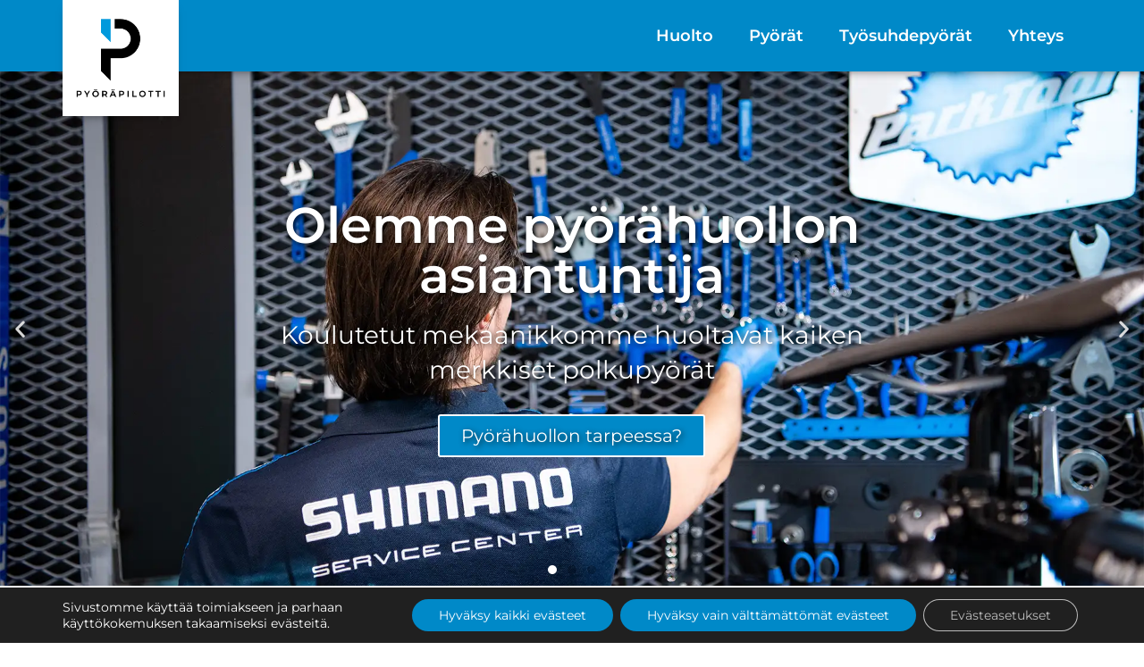

--- FILE ---
content_type: text/html; charset=UTF-8
request_url: https://pyorapilotti.fi/
body_size: 53725
content:
<!doctype html>
<html lang="fi">
<head><meta charset="UTF-8"><script>if(navigator.userAgent.match(/MSIE|Internet Explorer/i)||navigator.userAgent.match(/Trident\/7\..*?rv:11/i)){var href=document.location.href;if(!href.match(/[?&]nowprocket/)){if(href.indexOf("?")==-1){if(href.indexOf("#")==-1){document.location.href=href+"?nowprocket=1"}else{document.location.href=href.replace("#","?nowprocket=1#")}}else{if(href.indexOf("#")==-1){document.location.href=href+"&nowprocket=1"}else{document.location.href=href.replace("#","&nowprocket=1#")}}}}</script><script>(()=>{class RocketLazyLoadScripts{constructor(){this.v="2.0.3",this.userEvents=["keydown","keyup","mousedown","mouseup","mousemove","mouseover","mouseenter","mouseout","mouseleave","touchmove","touchstart","touchend","touchcancel","wheel","click","dblclick","input","visibilitychange"],this.attributeEvents=["onblur","onclick","oncontextmenu","ondblclick","onfocus","onmousedown","onmouseenter","onmouseleave","onmousemove","onmouseout","onmouseover","onmouseup","onmousewheel","onscroll","onsubmit"]}async t(){this.i(),this.o(),/iP(ad|hone)/.test(navigator.userAgent)&&this.h(),this.u(),this.l(this),this.m(),this.k(this),this.p(this),this._(),await Promise.all([this.R(),this.L()]),this.lastBreath=Date.now(),this.S(this),this.P(),this.D(),this.O(),this.M(),await this.C(this.delayedScripts.normal),await this.C(this.delayedScripts.defer),await this.C(this.delayedScripts.async),this.F("domReady"),await this.T(),await this.j(),await this.I(),this.F("windowLoad"),await this.A(),window.dispatchEvent(new Event("rocket-allScriptsLoaded")),this.everythingLoaded=!0,this.lastTouchEnd&&await new Promise((t=>setTimeout(t,500-Date.now()+this.lastTouchEnd))),this.H(),this.F("all"),this.U(),this.W()}i(){this.CSPIssue=sessionStorage.getItem("rocketCSPIssue"),document.addEventListener("securitypolicyviolation",(t=>{this.CSPIssue||"script-src-elem"!==t.violatedDirective||"data"!==t.blockedURI||(this.CSPIssue=!0,sessionStorage.setItem("rocketCSPIssue",!0))}),{isRocket:!0})}o(){window.addEventListener("pageshow",(t=>{this.persisted=t.persisted,this.realWindowLoadedFired=!0}),{isRocket:!0}),window.addEventListener("pagehide",(()=>{this.onFirstUserAction=null}),{isRocket:!0})}h(){let t;function e(e){t=e}window.addEventListener("touchstart",e,{isRocket:!0}),window.addEventListener("touchend",(function i(o){Math.abs(o.changedTouches[0].pageX-t.changedTouches[0].pageX)<10&&Math.abs(o.changedTouches[0].pageY-t.changedTouches[0].pageY)<10&&o.timeStamp-t.timeStamp<200&&(o.target.dispatchEvent(new PointerEvent("click",{target:o.target,bubbles:!0,cancelable:!0,detail:1})),event.preventDefault(),window.removeEventListener("touchstart",e,{isRocket:!0}),window.removeEventListener("touchend",i,{isRocket:!0}))}),{isRocket:!0})}q(t){this.userActionTriggered||("mousemove"!==t.type||this.firstMousemoveIgnored?"keyup"===t.type||"mouseover"===t.type||"mouseout"===t.type||(this.userActionTriggered=!0,this.onFirstUserAction&&this.onFirstUserAction()):this.firstMousemoveIgnored=!0),"click"===t.type&&t.preventDefault(),this.savedUserEvents.length>0&&(t.stopPropagation(),t.stopImmediatePropagation()),"touchstart"===this.lastEvent&&"touchend"===t.type&&(this.lastTouchEnd=Date.now()),"click"===t.type&&(this.lastTouchEnd=0),this.lastEvent=t.type,this.savedUserEvents.push(t)}u(){this.savedUserEvents=[],this.userEventHandler=this.q.bind(this),this.userEvents.forEach((t=>window.addEventListener(t,this.userEventHandler,{passive:!1,isRocket:!0})))}U(){this.userEvents.forEach((t=>window.removeEventListener(t,this.userEventHandler,{passive:!1,isRocket:!0}))),this.savedUserEvents.forEach((t=>{t.target.dispatchEvent(new window[t.constructor.name](t.type,t))}))}m(){this.eventsMutationObserver=new MutationObserver((t=>{const e="return false";for(const i of t){if("attributes"===i.type){const t=i.target.getAttribute(i.attributeName);t&&t!==e&&(i.target.setAttribute("data-rocket-"+i.attributeName,t),i.target["rocket"+i.attributeName]=new Function("event",t),i.target.setAttribute(i.attributeName,e))}"childList"===i.type&&i.addedNodes.forEach((t=>{if(t.nodeType===Node.ELEMENT_NODE)for(const i of t.attributes)this.attributeEvents.includes(i.name)&&i.value&&""!==i.value&&(t.setAttribute("data-rocket-"+i.name,i.value),t["rocket"+i.name]=new Function("event",i.value),t.setAttribute(i.name,e))}))}})),this.eventsMutationObserver.observe(document,{subtree:!0,childList:!0,attributeFilter:this.attributeEvents})}H(){this.eventsMutationObserver.disconnect(),this.attributeEvents.forEach((t=>{document.querySelectorAll("[data-rocket-"+t+"]").forEach((e=>{e.setAttribute(t,e.getAttribute("data-rocket-"+t)),e.removeAttribute("data-rocket-"+t)}))}))}k(t){Object.defineProperty(HTMLElement.prototype,"onclick",{get(){return this.rocketonclick||null},set(e){this.rocketonclick=e,this.setAttribute(t.everythingLoaded?"onclick":"data-rocket-onclick","this.rocketonclick(event)")}})}S(t){function e(e,i){let o=e[i];e[i]=null,Object.defineProperty(e,i,{get:()=>o,set(s){t.everythingLoaded?o=s:e["rocket"+i]=o=s}})}e(document,"onreadystatechange"),e(window,"onload"),e(window,"onpageshow");try{Object.defineProperty(document,"readyState",{get:()=>t.rocketReadyState,set(e){t.rocketReadyState=e},configurable:!0}),document.readyState="loading"}catch(t){console.log("WPRocket DJE readyState conflict, bypassing")}}l(t){this.originalAddEventListener=EventTarget.prototype.addEventListener,this.originalRemoveEventListener=EventTarget.prototype.removeEventListener,this.savedEventListeners=[],EventTarget.prototype.addEventListener=function(e,i,o){o&&o.isRocket||!t.B(e,this)&&!t.userEvents.includes(e)||t.B(e,this)&&!t.userActionTriggered||e.startsWith("rocket-")||t.everythingLoaded?t.originalAddEventListener.call(this,e,i,o):t.savedEventListeners.push({target:this,remove:!1,type:e,func:i,options:o})},EventTarget.prototype.removeEventListener=function(e,i,o){o&&o.isRocket||!t.B(e,this)&&!t.userEvents.includes(e)||t.B(e,this)&&!t.userActionTriggered||e.startsWith("rocket-")||t.everythingLoaded?t.originalRemoveEventListener.call(this,e,i,o):t.savedEventListeners.push({target:this,remove:!0,type:e,func:i,options:o})}}F(t){"all"===t&&(EventTarget.prototype.addEventListener=this.originalAddEventListener,EventTarget.prototype.removeEventListener=this.originalRemoveEventListener),this.savedEventListeners=this.savedEventListeners.filter((e=>{let i=e.type,o=e.target||window;return"domReady"===t&&"DOMContentLoaded"!==i&&"readystatechange"!==i||("windowLoad"===t&&"load"!==i&&"readystatechange"!==i&&"pageshow"!==i||(this.B(i,o)&&(i="rocket-"+i),e.remove?o.removeEventListener(i,e.func,e.options):o.addEventListener(i,e.func,e.options),!1))}))}p(t){let e;function i(e){return t.everythingLoaded?e:e.split(" ").map((t=>"load"===t||t.startsWith("load.")?"rocket-jquery-load":t)).join(" ")}function o(o){function s(e){const s=o.fn[e];o.fn[e]=o.fn.init.prototype[e]=function(){return this[0]===window&&t.userActionTriggered&&("string"==typeof arguments[0]||arguments[0]instanceof String?arguments[0]=i(arguments[0]):"object"==typeof arguments[0]&&Object.keys(arguments[0]).forEach((t=>{const e=arguments[0][t];delete arguments[0][t],arguments[0][i(t)]=e}))),s.apply(this,arguments),this}}if(o&&o.fn&&!t.allJQueries.includes(o)){const e={DOMContentLoaded:[],"rocket-DOMContentLoaded":[]};for(const t in e)document.addEventListener(t,(()=>{e[t].forEach((t=>t()))}),{isRocket:!0});o.fn.ready=o.fn.init.prototype.ready=function(i){function s(){parseInt(o.fn.jquery)>2?setTimeout((()=>i.bind(document)(o))):i.bind(document)(o)}return t.realDomReadyFired?!t.userActionTriggered||t.fauxDomReadyFired?s():e["rocket-DOMContentLoaded"].push(s):e.DOMContentLoaded.push(s),o([])},s("on"),s("one"),s("off"),t.allJQueries.push(o)}e=o}t.allJQueries=[],o(window.jQuery),Object.defineProperty(window,"jQuery",{get:()=>e,set(t){o(t)}})}P(){const t=new Map;document.write=document.writeln=function(e){const i=document.currentScript,o=document.createRange(),s=i.parentElement;let n=t.get(i);void 0===n&&(n=i.nextSibling,t.set(i,n));const c=document.createDocumentFragment();o.setStart(c,0),c.appendChild(o.createContextualFragment(e)),s.insertBefore(c,n)}}async R(){return new Promise((t=>{this.userActionTriggered?t():this.onFirstUserAction=t}))}async L(){return new Promise((t=>{document.addEventListener("DOMContentLoaded",(()=>{this.realDomReadyFired=!0,t()}),{isRocket:!0})}))}async I(){return this.realWindowLoadedFired?Promise.resolve():new Promise((t=>{window.addEventListener("load",t,{isRocket:!0})}))}M(){this.pendingScripts=[];this.scriptsMutationObserver=new MutationObserver((t=>{for(const e of t)e.addedNodes.forEach((t=>{"SCRIPT"!==t.tagName||t.noModule||t.isWPRocket||this.pendingScripts.push({script:t,promise:new Promise((e=>{const i=()=>{const i=this.pendingScripts.findIndex((e=>e.script===t));i>=0&&this.pendingScripts.splice(i,1),e()};t.addEventListener("load",i,{isRocket:!0}),t.addEventListener("error",i,{isRocket:!0}),setTimeout(i,1e3)}))})}))})),this.scriptsMutationObserver.observe(document,{childList:!0,subtree:!0})}async j(){await this.J(),this.pendingScripts.length?(await this.pendingScripts[0].promise,await this.j()):this.scriptsMutationObserver.disconnect()}D(){this.delayedScripts={normal:[],async:[],defer:[]},document.querySelectorAll("script[type$=rocketlazyloadscript]").forEach((t=>{t.hasAttribute("data-rocket-src")?t.hasAttribute("async")&&!1!==t.async?this.delayedScripts.async.push(t):t.hasAttribute("defer")&&!1!==t.defer||"module"===t.getAttribute("data-rocket-type")?this.delayedScripts.defer.push(t):this.delayedScripts.normal.push(t):this.delayedScripts.normal.push(t)}))}async _(){await this.L();let t=[];document.querySelectorAll("script[type$=rocketlazyloadscript][data-rocket-src]").forEach((e=>{let i=e.getAttribute("data-rocket-src");if(i&&!i.startsWith("data:")){i.startsWith("//")&&(i=location.protocol+i);try{const o=new URL(i).origin;o!==location.origin&&t.push({src:o,crossOrigin:e.crossOrigin||"module"===e.getAttribute("data-rocket-type")})}catch(t){}}})),t=[...new Map(t.map((t=>[JSON.stringify(t),t]))).values()],this.N(t,"preconnect")}async $(t){if(await this.G(),!0!==t.noModule||!("noModule"in HTMLScriptElement.prototype))return new Promise((e=>{let i;function o(){(i||t).setAttribute("data-rocket-status","executed"),e()}try{if(navigator.userAgent.includes("Firefox/")||""===navigator.vendor||this.CSPIssue)i=document.createElement("script"),[...t.attributes].forEach((t=>{let e=t.nodeName;"type"!==e&&("data-rocket-type"===e&&(e="type"),"data-rocket-src"===e&&(e="src"),i.setAttribute(e,t.nodeValue))})),t.text&&(i.text=t.text),t.nonce&&(i.nonce=t.nonce),i.hasAttribute("src")?(i.addEventListener("load",o,{isRocket:!0}),i.addEventListener("error",(()=>{i.setAttribute("data-rocket-status","failed-network"),e()}),{isRocket:!0}),setTimeout((()=>{i.isConnected||e()}),1)):(i.text=t.text,o()),i.isWPRocket=!0,t.parentNode.replaceChild(i,t);else{const i=t.getAttribute("data-rocket-type"),s=t.getAttribute("data-rocket-src");i?(t.type=i,t.removeAttribute("data-rocket-type")):t.removeAttribute("type"),t.addEventListener("load",o,{isRocket:!0}),t.addEventListener("error",(i=>{this.CSPIssue&&i.target.src.startsWith("data:")?(console.log("WPRocket: CSP fallback activated"),t.removeAttribute("src"),this.$(t).then(e)):(t.setAttribute("data-rocket-status","failed-network"),e())}),{isRocket:!0}),s?(t.fetchPriority="high",t.removeAttribute("data-rocket-src"),t.src=s):t.src="data:text/javascript;base64,"+window.btoa(unescape(encodeURIComponent(t.text)))}}catch(i){t.setAttribute("data-rocket-status","failed-transform"),e()}}));t.setAttribute("data-rocket-status","skipped")}async C(t){const e=t.shift();return e?(e.isConnected&&await this.$(e),this.C(t)):Promise.resolve()}O(){this.N([...this.delayedScripts.normal,...this.delayedScripts.defer,...this.delayedScripts.async],"preload")}N(t,e){this.trash=this.trash||[];let i=!0;var o=document.createDocumentFragment();t.forEach((t=>{const s=t.getAttribute&&t.getAttribute("data-rocket-src")||t.src;if(s&&!s.startsWith("data:")){const n=document.createElement("link");n.href=s,n.rel=e,"preconnect"!==e&&(n.as="script",n.fetchPriority=i?"high":"low"),t.getAttribute&&"module"===t.getAttribute("data-rocket-type")&&(n.crossOrigin=!0),t.crossOrigin&&(n.crossOrigin=t.crossOrigin),t.integrity&&(n.integrity=t.integrity),t.nonce&&(n.nonce=t.nonce),o.appendChild(n),this.trash.push(n),i=!1}})),document.head.appendChild(o)}W(){this.trash.forEach((t=>t.remove()))}async T(){try{document.readyState="interactive"}catch(t){}this.fauxDomReadyFired=!0;try{await this.G(),document.dispatchEvent(new Event("rocket-readystatechange")),await this.G(),document.rocketonreadystatechange&&document.rocketonreadystatechange(),await this.G(),document.dispatchEvent(new Event("rocket-DOMContentLoaded")),await this.G(),window.dispatchEvent(new Event("rocket-DOMContentLoaded"))}catch(t){console.error(t)}}async A(){try{document.readyState="complete"}catch(t){}try{await this.G(),document.dispatchEvent(new Event("rocket-readystatechange")),await this.G(),document.rocketonreadystatechange&&document.rocketonreadystatechange(),await this.G(),window.dispatchEvent(new Event("rocket-load")),await this.G(),window.rocketonload&&window.rocketonload(),await this.G(),this.allJQueries.forEach((t=>t(window).trigger("rocket-jquery-load"))),await this.G();const t=new Event("rocket-pageshow");t.persisted=this.persisted,window.dispatchEvent(t),await this.G(),window.rocketonpageshow&&window.rocketonpageshow({persisted:this.persisted})}catch(t){console.error(t)}}async G(){Date.now()-this.lastBreath>45&&(await this.J(),this.lastBreath=Date.now())}async J(){return document.hidden?new Promise((t=>setTimeout(t))):new Promise((t=>requestAnimationFrame(t)))}B(t,e){return e===document&&"readystatechange"===t||(e===document&&"DOMContentLoaded"===t||(e===window&&"DOMContentLoaded"===t||(e===window&&"load"===t||e===window&&"pageshow"===t)))}static run(){(new RocketLazyLoadScripts).t()}}RocketLazyLoadScripts.run()})();</script>
	
	<meta name="viewport" content="width=device-width, initial-scale=1">
	<link rel="profile" href="https://gmpg.org/xfn/11">
	<meta name='robots' content='index, follow, max-image-preview:large, max-snippet:-1, max-video-preview:-1' />
	<style></style>
	
	<!-- This site is optimized with the Yoast SEO plugin v26.8 - https://yoast.com/product/yoast-seo-wordpress/ -->
	<title>Pyöräliike Jyväskylässä | Pyöräpilotti</title>
<link crossorigin data-rocket-preconnect href="https://www.gstatic.com" rel="preconnect">
<link crossorigin data-rocket-preconnect href="https://engine3.groweo.com" rel="preconnect">
<link crossorigin data-rocket-preconnect href="https://engine.groweo.com" rel="preconnect">
<link crossorigin data-rocket-preconnect href="https://www.google.com" rel="preconnect">
<link crossorigin data-rocket-preload as="font" href="https://pyorapilotti.fi/wp-content/plugins/elementor/assets/lib/eicons/fonts/eicons.woff2?5.43.0" rel="preload">
<link crossorigin data-rocket-preload as="font" href="https://pyorapilotti.fi/wp-content/uploads/elementor/google-fonts/fonts/montserrat-jtusjig1_i6t8kchkm459wlhyw.woff2" rel="preload">
<link crossorigin data-rocket-preload as="font" href="https://pyorapilotti.fi/wp-content/plugins/elementor/assets/lib/font-awesome/webfonts/fa-solid-900.woff2" rel="preload">
<link crossorigin data-rocket-preload as="font" href="https://pyorapilotti.fi/wp-content/plugins/elementor/assets/lib/font-awesome/webfonts/fa-regular-400.woff2" rel="preload">
<link crossorigin data-rocket-preload as="font" href="https://pyorapilotti.fi/wp-content/plugins/elementor/assets/lib/font-awesome/webfonts/fa-brands-400.woff2" rel="preload">
<style id="wpr-usedcss">img:is([sizes=auto i],[sizes^="auto," i]){contain-intrinsic-size:3000px 1500px}img.emoji{display:inline!important;border:none!important;box-shadow:none!important;height:1em!important;width:1em!important;margin:0 .07em!important;vertical-align:-.1em!important;background:0 0!important;padding:0!important}:root{--wp--preset--aspect-ratio--square:1;--wp--preset--aspect-ratio--4-3:4/3;--wp--preset--aspect-ratio--3-4:3/4;--wp--preset--aspect-ratio--3-2:3/2;--wp--preset--aspect-ratio--2-3:2/3;--wp--preset--aspect-ratio--16-9:16/9;--wp--preset--aspect-ratio--9-16:9/16;--wp--preset--color--black:#000000;--wp--preset--color--cyan-bluish-gray:#abb8c3;--wp--preset--color--white:#ffffff;--wp--preset--color--pale-pink:#f78da7;--wp--preset--color--vivid-red:#cf2e2e;--wp--preset--color--luminous-vivid-orange:#ff6900;--wp--preset--color--luminous-vivid-amber:#fcb900;--wp--preset--color--light-green-cyan:#7bdcb5;--wp--preset--color--vivid-green-cyan:#00d084;--wp--preset--color--pale-cyan-blue:#8ed1fc;--wp--preset--color--vivid-cyan-blue:#0693e3;--wp--preset--color--vivid-purple:#9b51e0;--wp--preset--gradient--vivid-cyan-blue-to-vivid-purple:linear-gradient(135deg,rgba(6, 147, 227, 1) 0%,rgb(155, 81, 224) 100%);--wp--preset--gradient--light-green-cyan-to-vivid-green-cyan:linear-gradient(135deg,rgb(122, 220, 180) 0%,rgb(0, 208, 130) 100%);--wp--preset--gradient--luminous-vivid-amber-to-luminous-vivid-orange:linear-gradient(135deg,rgba(252, 185, 0, 1) 0%,rgba(255, 105, 0, 1) 100%);--wp--preset--gradient--luminous-vivid-orange-to-vivid-red:linear-gradient(135deg,rgba(255, 105, 0, 1) 0%,rgb(207, 46, 46) 100%);--wp--preset--gradient--very-light-gray-to-cyan-bluish-gray:linear-gradient(135deg,rgb(238, 238, 238) 0%,rgb(169, 184, 195) 100%);--wp--preset--gradient--cool-to-warm-spectrum:linear-gradient(135deg,rgb(74, 234, 220) 0%,rgb(151, 120, 209) 20%,rgb(207, 42, 186) 40%,rgb(238, 44, 130) 60%,rgb(251, 105, 98) 80%,rgb(254, 248, 76) 100%);--wp--preset--gradient--blush-light-purple:linear-gradient(135deg,rgb(255, 206, 236) 0%,rgb(152, 150, 240) 100%);--wp--preset--gradient--blush-bordeaux:linear-gradient(135deg,rgb(254, 205, 165) 0%,rgb(254, 45, 45) 50%,rgb(107, 0, 62) 100%);--wp--preset--gradient--luminous-dusk:linear-gradient(135deg,rgb(255, 203, 112) 0%,rgb(199, 81, 192) 50%,rgb(65, 88, 208) 100%);--wp--preset--gradient--pale-ocean:linear-gradient(135deg,rgb(255, 245, 203) 0%,rgb(182, 227, 212) 50%,rgb(51, 167, 181) 100%);--wp--preset--gradient--electric-grass:linear-gradient(135deg,rgb(202, 248, 128) 0%,rgb(113, 206, 126) 100%);--wp--preset--gradient--midnight:linear-gradient(135deg,rgb(2, 3, 129) 0%,rgb(40, 116, 252) 100%);--wp--preset--font-size--small:13px;--wp--preset--font-size--medium:20px;--wp--preset--font-size--large:36px;--wp--preset--font-size--x-large:42px;--wp--preset--spacing--20:0.44rem;--wp--preset--spacing--30:0.67rem;--wp--preset--spacing--40:1rem;--wp--preset--spacing--50:1.5rem;--wp--preset--spacing--60:2.25rem;--wp--preset--spacing--70:3.38rem;--wp--preset--spacing--80:5.06rem;--wp--preset--shadow--natural:6px 6px 9px rgba(0, 0, 0, .2);--wp--preset--shadow--deep:12px 12px 50px rgba(0, 0, 0, .4);--wp--preset--shadow--sharp:6px 6px 0px rgba(0, 0, 0, .2);--wp--preset--shadow--outlined:6px 6px 0px -3px rgba(255, 255, 255, 1),6px 6px rgba(0, 0, 0, 1);--wp--preset--shadow--crisp:6px 6px 0px rgba(0, 0, 0, 1)}:root{--wp--style--global--content-size:800px;--wp--style--global--wide-size:1200px}:where(body){margin:0}:where(.wp-site-blocks)>*{margin-block-start:24px;margin-block-end:0}:where(.wp-site-blocks)>:first-child{margin-block-start:0}:where(.wp-site-blocks)>:last-child{margin-block-end:0}:root{--wp--style--block-gap:24px}:root :where(.is-layout-flow)>:first-child{margin-block-start:0}:root :where(.is-layout-flow)>:last-child{margin-block-end:0}:root :where(.is-layout-flow)>*{margin-block-start:24px;margin-block-end:0}:root :where(.is-layout-constrained)>:first-child{margin-block-start:0}:root :where(.is-layout-constrained)>:last-child{margin-block-end:0}:root :where(.is-layout-constrained)>*{margin-block-start:24px;margin-block-end:0}:root :where(.is-layout-flex){gap:24px}:root :where(.is-layout-grid){gap:24px}body{padding-top:0;padding-right:0;padding-bottom:0;padding-left:0}a:where(:not(.wp-element-button)){text-decoration:underline}:root :where(.wp-element-button,.wp-block-button__link){background-color:#32373c;border-width:0;color:#fff;font-family:inherit;font-size:inherit;line-height:inherit;padding:calc(.667em + 2px) calc(1.333em + 2px);text-decoration:none}:root :where(.wp-block-pullquote){font-size:1.5em;line-height:1.6}html{line-height:1.15;-webkit-text-size-adjust:100%}*,:after,:before{box-sizing:border-box}body{margin:0;font-family:-apple-system,BlinkMacSystemFont,'Segoe UI',Roboto,'Helvetica Neue',Arial,'Noto Sans',sans-serif,'Apple Color Emoji','Segoe UI Emoji','Segoe UI Symbol','Noto Color Emoji';font-size:1rem;font-weight:400;line-height:1.5;color:#333;background-color:#fff;-webkit-font-smoothing:antialiased;-moz-osx-font-smoothing:grayscale}h2,h3{margin-block-start:.5rem;margin-block-end:1rem;font-family:inherit;font-weight:500;line-height:1.2;color:inherit}h2{font-size:2rem}h3{font-size:1.75rem}p{margin-block-start:0;margin-block-end:.9rem}a{background-color:transparent;text-decoration:none;color:#c36}a:active,a:hover{color:#336}a:not([href]):not([tabindex]),a:not([href]):not([tabindex]):focus,a:not([href]):not([tabindex]):hover{color:inherit;text-decoration:none}a:not([href]):not([tabindex]):focus{outline:0}b,strong{font-weight:bolder}sub{font-size:75%;line-height:0;position:relative;vertical-align:baseline}sub{bottom:-.25em}img{border-style:none;height:auto;max-width:100%}[hidden],template{display:none}@media print{*,:after,:before{background:0 0!important;color:#000!important;box-shadow:none!important;text-shadow:none!important}a,a:visited{text-decoration:underline}a[href]:after{content:" (" attr(href) ")"}a[href^="#"]:after{content:""}img,tr{-moz-column-break-inside:avoid;break-inside:avoid}h2,h3,p{orphans:3;widows:3}h2,h3{-moz-column-break-after:avoid;break-after:avoid}}label{display:inline-block;line-height:1;vertical-align:middle}button,input,optgroup,select,textarea{font-family:inherit;font-size:1rem;line-height:1.5;margin:0}input[type=email],input[type=number],input[type=search],input[type=text],input[type=url],select,textarea{width:100%;border:1px solid #666;border-radius:3px;padding:.5rem 1rem;transition:all .3s}input[type=email]:focus,input[type=number]:focus,input[type=search]:focus,input[type=text]:focus,input[type=url]:focus,select:focus,textarea:focus{border-color:#333}button,input{overflow:visible}button,select{text-transform:none}[type=button],[type=reset],[type=submit],button{width:auto;-webkit-appearance:button}[type=button],[type=submit],button{display:inline-block;font-weight:400;color:#c36;text-align:center;white-space:nowrap;-webkit-user-select:none;-moz-user-select:none;user-select:none;background-color:transparent;border:1px solid #c36;padding:.5rem 1rem;font-size:1rem;border-radius:3px;transition:all .3s}[type=button]:focus:not(:focus-visible),[type=submit]:focus:not(:focus-visible),button:focus:not(:focus-visible){outline:0}[type=button]:focus,[type=button]:hover,[type=submit]:focus,[type=submit]:hover,button:focus,button:hover{color:#fff;background-color:#c36;text-decoration:none}[type=button]:not(:disabled),[type=submit]:not(:disabled),button:not(:disabled){cursor:pointer}fieldset{padding:.35em .75em .625em}legend{box-sizing:border-box;color:inherit;display:table;max-width:100%;padding:0;white-space:normal}progress{vertical-align:baseline}textarea{overflow:auto;resize:vertical}[type=checkbox],[type=radio]{box-sizing:border-box;padding:0}[type=number]::-webkit-inner-spin-button,[type=number]::-webkit-outer-spin-button{height:auto}[type=search]{-webkit-appearance:textfield;outline-offset:-2px}[type=search]::-webkit-search-decoration{-webkit-appearance:none}::-webkit-file-upload-button{-webkit-appearance:button;font:inherit}select{display:block}table{background-color:transparent;width:100%;margin-block-end:15px;font-size:.9em;border-spacing:0;border-collapse:collapse}table tbody+tbody{border-block-start:2px solid hsla(0,0%,50.2%,.5019607843)}li,ul{margin-block-start:0;margin-block-end:0;border:0;outline:0;font-size:100%;vertical-align:baseline;background:0 0}.pagination{display:flex;justify-content:space-between;margin:20px auto}.sticky{position:relative;display:block}.hide{display:none!important}.screen-reader-text{clip:rect(1px,1px,1px,1px);height:1px;overflow:hidden;position:absolute!important;width:1px;word-wrap:normal!important}.screen-reader-text:focus{background-color:#eee;clip:auto!important;clip-path:none;color:#333;display:block;font-size:1rem;height:auto;left:5px;line-height:normal;padding:12px 24px;text-decoration:none;top:5px;width:auto;z-index:100000}.elementor-screen-only,.screen-reader-text,.screen-reader-text span{height:1px;margin:-1px;overflow:hidden;padding:0;position:absolute;top:-10000em;width:1px;clip:rect(0,0,0,0);border:0}.elementor *,.elementor :after,.elementor :before{box-sizing:border-box}.elementor a{box-shadow:none;text-decoration:none}.elementor img{border:none;border-radius:0;box-shadow:none;height:auto;max-width:100%}.elementor embed,.elementor iframe,.elementor object,.elementor video{border:none;line-height:1;margin:0;max-width:100%;width:100%}.elementor .elementor-background-overlay{inset:0;position:absolute}.e-con-inner>.elementor-element.elementor-absolute,.e-con>.elementor-element.elementor-absolute,.elementor-widget-wrap>.elementor-element.elementor-absolute{position:absolute}.elementor-widget-wrap .elementor-element.elementor-widget__width-auto,.elementor-widget-wrap .elementor-element.elementor-widget__width-initial{max-width:100%}.elementor-element{--flex-direction:initial;--flex-wrap:initial;--justify-content:initial;--align-items:initial;--align-content:initial;--gap:initial;--flex-basis:initial;--flex-grow:initial;--flex-shrink:initial;--order:initial;--align-self:initial;align-self:var(--align-self);flex-basis:var(--flex-basis);flex-grow:var(--flex-grow);flex-shrink:var(--flex-shrink);order:var(--order)}.elementor-element.elementor-absolute{z-index:1}.elementor-element:where(.e-con-full,.elementor-widget){align-content:var(--align-content);align-items:var(--align-items);flex-direction:var(--flex-direction);flex-wrap:var(--flex-wrap);gap:var(--row-gap) var(--column-gap);justify-content:var(--justify-content)}.elementor-invisible{visibility:hidden}.elementor-align-center{text-align:center}.elementor-align-center .elementor-button{width:auto}.elementor-align-justify .elementor-button{width:100%}.elementor-ken-burns{transition-duration:10s;transition-property:transform;transition-timing-function:linear}:root{--page-title-display:block}.elementor-page-title{display:var(--page-title-display)}.elementor-section{position:relative}.elementor-section .elementor-container{display:flex;margin-left:auto;margin-right:auto;position:relative}@media (max-width:1024px){.elementor-widget-wrap .elementor-element.elementor-widget-tablet__width-initial{max-width:100%}.elementor-tablet-align-justify .elementor-button{width:100%}.elementor-section .elementor-container{flex-wrap:wrap}}.elementor-section.elementor-section-items-middle>.elementor-container{align-items:center}.elementor-widget-wrap{align-content:flex-start;flex-wrap:wrap;position:relative;width:100%}.elementor:not(.elementor-bc-flex-widget) .elementor-widget-wrap{display:flex}.elementor-widget-wrap>.elementor-element{width:100%}.elementor-widget-wrap.e-swiper-container{width:calc(100% - (var(--e-column-margin-left,0px) + var(--e-column-margin-right,0px)))}.elementor-widget{position:relative}.elementor-widget:not(:last-child){margin-bottom:var(--kit-widget-spacing,20px)}.elementor-widget:not(:last-child).elementor-absolute,.elementor-widget:not(:last-child).elementor-widget__width-auto,.elementor-widget:not(:last-child).elementor-widget__width-initial{margin-bottom:0}.elementor-column{display:flex;min-height:1px;position:relative}.elementor-column-gap-default>.elementor-column>.elementor-element-populated{padding:10px}.elementor-inner-section .elementor-column-gap-no .elementor-element-populated{padding:0}@media (min-width:768px){.elementor-column.elementor-col-33{width:33.333%}.elementor-column.elementor-col-50{width:50%}.elementor-column.elementor-col-100{width:100%}}.elementor-grid{display:grid;grid-column-gap:var(--grid-column-gap);grid-row-gap:var(--grid-row-gap)}.elementor-grid-4 .elementor-grid{grid-template-columns:repeat(4,1fr)}@media (min-width:1025px){#elementor-device-mode:after{content:"desktop"}}@media (min-width:-1){#elementor-device-mode:after{content:"widescreen"}}@media (max-width:-1){#elementor-device-mode:after{content:"laptop";content:"tablet_extra"}}@media (max-width:1024px){.elementor-grid-tablet-3 .elementor-grid{grid-template-columns:repeat(3,1fr)}#elementor-device-mode:after{content:"tablet"}}@media (max-width:-1){#elementor-device-mode:after{content:"mobile_extra"}}@media (max-width:767px){table table{font-size:.8em}.elementor-column{width:100%}.elementor-grid-mobile-2 .elementor-grid{grid-template-columns:repeat(2,1fr)}#elementor-device-mode:after{content:"mobile"}}@media (prefers-reduced-motion:no-preference){html{scroll-behavior:smooth}}.e-con{--border-radius:0;--border-top-width:0px;--border-right-width:0px;--border-bottom-width:0px;--border-left-width:0px;--border-style:initial;--border-color:initial;--container-widget-width:100%;--container-widget-height:initial;--container-widget-flex-grow:0;--container-widget-align-self:initial;--content-width:min(100%,var(--container-max-width,1140px));--width:100%;--min-height:initial;--height:auto;--text-align:initial;--margin-top:0px;--margin-right:0px;--margin-bottom:0px;--margin-left:0px;--padding-top:var(--container-default-padding-top,10px);--padding-right:var(--container-default-padding-right,10px);--padding-bottom:var(--container-default-padding-bottom,10px);--padding-left:var(--container-default-padding-left,10px);--position:relative;--z-index:revert;--overflow:visible;--gap:var(--widgets-spacing,20px);--row-gap:var(--widgets-spacing-row,20px);--column-gap:var(--widgets-spacing-column,20px);--overlay-mix-blend-mode:initial;--overlay-opacity:1;--overlay-transition:0.3s;--e-con-grid-template-columns:repeat(3,1fr);--e-con-grid-template-rows:repeat(2,1fr);border-radius:var(--border-radius);height:var(--height);min-height:var(--min-height);min-width:0;overflow:var(--overflow);position:var(--position);width:var(--width);z-index:var(--z-index);--flex-wrap-mobile:wrap;margin-block-end:var(--margin-block-end);margin-block-start:var(--margin-block-start);margin-inline-end:var(--margin-inline-end);margin-inline-start:var(--margin-inline-start);padding-inline-end:var(--padding-inline-end);padding-inline-start:var(--padding-inline-start)}.e-con:where(:not(.e-div-block-base)){transition:background var(--background-transition,.3s),border var(--border-transition,.3s),box-shadow var(--border-transition,.3s),transform var(--e-con-transform-transition-duration,.4s)}.e-con{--margin-block-start:var(--margin-top);--margin-block-end:var(--margin-bottom);--margin-inline-start:var(--margin-left);--margin-inline-end:var(--margin-right);--padding-inline-start:var(--padding-left);--padding-inline-end:var(--padding-right);--padding-block-start:var(--padding-top);--padding-block-end:var(--padding-bottom);--border-block-start-width:var(--border-top-width);--border-block-end-width:var(--border-bottom-width);--border-inline-start-width:var(--border-left-width);--border-inline-end-width:var(--border-right-width)}body.rtl .e-con{--padding-inline-start:var(--padding-right);--padding-inline-end:var(--padding-left);--margin-inline-start:var(--margin-right);--margin-inline-end:var(--margin-left);--border-inline-start-width:var(--border-right-width);--border-inline-end-width:var(--border-left-width)}.e-con>.e-con-inner{padding-block-end:var(--padding-block-end);padding-block-start:var(--padding-block-start);text-align:var(--text-align)}.e-con,.e-con>.e-con-inner{display:var(--display)}.e-con>.e-con-inner{gap:var(--row-gap) var(--column-gap);height:100%;margin:0 auto;max-width:var(--content-width);padding-inline-end:0;padding-inline-start:0;width:100%}:is(.elementor-section-wrap,[data-elementor-id])>.e-con{--margin-left:auto;--margin-right:auto;max-width:min(100%,var(--width))}.e-con .elementor-widget.elementor-widget{margin-block-end:0}.e-con:before,.e-con>.elementor-motion-effects-container>.elementor-motion-effects-layer:before{border-block-end-width:var(--border-block-end-width);border-block-start-width:var(--border-block-start-width);border-color:var(--border-color);border-inline-end-width:var(--border-inline-end-width);border-inline-start-width:var(--border-inline-start-width);border-radius:var(--border-radius);border-style:var(--border-style);content:var(--background-overlay);display:block;height:max(100% + var(--border-top-width) + var(--border-bottom-width),100%);left:calc(0px - var(--border-left-width));mix-blend-mode:var(--overlay-mix-blend-mode);opacity:var(--overlay-opacity);position:absolute;top:calc(0px - var(--border-top-width));transition:var(--overlay-transition,.3s);width:max(100% + var(--border-left-width) + var(--border-right-width),100%)}.e-con:before{transition:background var(--overlay-transition,.3s),border-radius var(--border-transition,.3s),opacity var(--overlay-transition,.3s)}.e-con .elementor-widget{min-width:0}.e-con .elementor-widget.e-widget-swiper{width:100%}.e-con>.e-con-inner>.elementor-widget>.elementor-widget-container,.e-con>.elementor-widget>.elementor-widget-container{height:100%}.e-con.e-con>.e-con-inner>.elementor-widget,.elementor.elementor .e-con>.elementor-widget{max-width:100%}.e-con .elementor-widget:not(:last-child){--kit-widget-spacing:0px}.elementor-form-fields-wrapper{display:flex;flex-wrap:wrap}.elementor-form-fields-wrapper.elementor-labels-above .elementor-field-group .elementor-field-subgroup,.elementor-form-fields-wrapper.elementor-labels-above .elementor-field-group>.elementor-select-wrapper,.elementor-form-fields-wrapper.elementor-labels-above .elementor-field-group>input,.elementor-form-fields-wrapper.elementor-labels-above .elementor-field-group>textarea{flex-basis:100%;max-width:100%}.elementor-form-fields-wrapper.elementor-labels-inline>.elementor-field-group .elementor-select-wrapper,.elementor-form-fields-wrapper.elementor-labels-inline>.elementor-field-group>input{flex-grow:1}.elementor-field-group{align-items:center;flex-wrap:wrap}.elementor-field-group.elementor-field-type-submit{align-items:flex-end}.elementor-field-group .elementor-field-textual{background-color:transparent;border:1px solid #69727d;color:#1f2124;flex-grow:1;max-width:100%;vertical-align:middle;width:100%}.elementor-field-group .elementor-field-textual:focus{box-shadow:inset 0 0 0 1px rgba(0,0,0,.1);outline:0}.elementor-field-group .elementor-field-textual::-moz-placeholder{color:inherit;font-family:inherit;opacity:.6}.elementor-field-group .elementor-field-textual::placeholder{color:inherit;font-family:inherit;opacity:.6}.elementor-field-label{cursor:pointer}.elementor-field-textual{border-radius:3px;font-size:15px;line-height:1.4;min-height:40px;padding:5px 14px}.elementor-field-textual.elementor-size-md{border-radius:4px;font-size:16px;min-height:47px;padding:6px 16px}.elementor-button-align-stretch .elementor-field-type-submit:not(.e-form__buttons__wrapper) .elementor-button{flex-basis:100%}.elementor-button-align-stretch .e-form__buttons__wrapper{flex-basis:50%;flex-grow:1}.elementor-button-align-stretch .e-form__buttons__wrapper__button{flex-basis:100%}.elementor-button-align-center .e-form__buttons{justify-content:center}.elementor-button-align-start .e-form__buttons{justify-content:flex-start}.elementor-button-align-end .e-form__buttons{justify-content:flex-end}.elementor-button-align-center .elementor-field-type-submit:not(.e-form__buttons__wrapper) .elementor-button,.elementor-button-align-end .elementor-field-type-submit:not(.e-form__buttons__wrapper) .elementor-button,.elementor-button-align-start .elementor-field-type-submit:not(.e-form__buttons__wrapper) .elementor-button{flex-basis:auto}.elementor-button-align-center .e-form__buttons__wrapper,.elementor-button-align-end .e-form__buttons__wrapper,.elementor-button-align-start .e-form__buttons__wrapper{flex-grow:0}.elementor-button-align-center .e-form__buttons__wrapper,.elementor-button-align-center .e-form__buttons__wrapper__button,.elementor-button-align-end .e-form__buttons__wrapper,.elementor-button-align-end .e-form__buttons__wrapper__button,.elementor-button-align-start .e-form__buttons__wrapper,.elementor-button-align-start .e-form__buttons__wrapper__button{flex-basis:auto}@media screen and (max-width:1024px){.elementor-tablet-button-align-stretch .elementor-field-type-submit:not(.e-form__buttons__wrapper) .elementor-button{flex-basis:100%}.elementor-tablet-button-align-stretch .e-form__buttons__wrapper{flex-basis:50%;flex-grow:1}.elementor-tablet-button-align-stretch .e-form__buttons__wrapper__button{flex-basis:100%}.elementor-tablet-button-align-center .e-form__buttons{justify-content:center}.elementor-tablet-button-align-start .e-form__buttons{justify-content:flex-start}.elementor-tablet-button-align-end .e-form__buttons{justify-content:flex-end}.elementor-tablet-button-align-center .elementor-field-type-submit:not(.e-form__buttons__wrapper) .elementor-button,.elementor-tablet-button-align-end .elementor-field-type-submit:not(.e-form__buttons__wrapper) .elementor-button,.elementor-tablet-button-align-start .elementor-field-type-submit:not(.e-form__buttons__wrapper) .elementor-button{flex-basis:auto}.elementor-tablet-button-align-center .e-form__buttons__wrapper,.elementor-tablet-button-align-end .e-form__buttons__wrapper,.elementor-tablet-button-align-start .e-form__buttons__wrapper{flex-grow:0}.elementor-tablet-button-align-center .e-form__buttons__wrapper,.elementor-tablet-button-align-center .e-form__buttons__wrapper__button,.elementor-tablet-button-align-end .e-form__buttons__wrapper,.elementor-tablet-button-align-end .e-form__buttons__wrapper__button,.elementor-tablet-button-align-start .e-form__buttons__wrapper,.elementor-tablet-button-align-start .e-form__buttons__wrapper__button{flex-basis:auto}}@media screen and (max-width:767px){.elementor-mobile-button-align-stretch .elementor-field-type-submit:not(.e-form__buttons__wrapper) .elementor-button{flex-basis:100%}.elementor-mobile-button-align-stretch .e-form__buttons__wrapper{flex-basis:50%;flex-grow:1}.elementor-mobile-button-align-stretch .e-form__buttons__wrapper__button{flex-basis:100%}.elementor-mobile-button-align-center .e-form__buttons{justify-content:center}.elementor-mobile-button-align-start .e-form__buttons{justify-content:flex-start}.elementor-mobile-button-align-end .e-form__buttons{justify-content:flex-end}.elementor-mobile-button-align-center .elementor-field-type-submit:not(.e-form__buttons__wrapper) .elementor-button,.elementor-mobile-button-align-end .elementor-field-type-submit:not(.e-form__buttons__wrapper) .elementor-button,.elementor-mobile-button-align-start .elementor-field-type-submit:not(.e-form__buttons__wrapper) .elementor-button{flex-basis:auto}.elementor-mobile-button-align-center .e-form__buttons__wrapper,.elementor-mobile-button-align-end .e-form__buttons__wrapper,.elementor-mobile-button-align-start .e-form__buttons__wrapper{flex-grow:0}.elementor-mobile-button-align-center .e-form__buttons__wrapper,.elementor-mobile-button-align-center .e-form__buttons__wrapper__button,.elementor-mobile-button-align-end .e-form__buttons__wrapper,.elementor-mobile-button-align-end .e-form__buttons__wrapper__button,.elementor-mobile-button-align-start .e-form__buttons__wrapper,.elementor-mobile-button-align-start .e-form__buttons__wrapper__button{flex-basis:auto}}.elementor-form .elementor-button{border:none;padding-block-end:0;padding-block-start:0}.elementor-form .elementor-button-content-wrapper,.elementor-form .elementor-button>span{display:flex;flex-direction:row;gap:5px;justify-content:center}.elementor-form .elementor-button.elementor-size-xs{min-height:33px}.elementor-form .elementor-button.elementor-size-sm{min-height:40px}.elementor-form .elementor-button.elementor-size-md{min-height:47px}.elementor-form .elementor-button.elementor-size-lg{min-height:59px}.elementor-form .elementor-button.elementor-size-xl{min-height:72px}.elementor-element:where(:not(.e-con)):where(:not(.e-div-block-base)) .elementor-widget-container,.elementor-element:where(:not(.e-con)):where(:not(.e-div-block-base)):not(:has(.elementor-widget-container)){transition:background .3s,border .3s,border-radius .3s,box-shadow .3s,transform var(--e-transform-transition-duration,.4s)}.elementor-heading-title{line-height:1;margin:0;padding:0}.elementor-button{background-color:#69727d;border-radius:3px;color:#fff;display:inline-block;font-size:15px;line-height:1;padding:12px 24px;fill:#fff;text-align:center;transition:all .3s}.elementor-button:focus,.elementor-button:hover,.elementor-button:visited{color:#fff}.elementor-button-content-wrapper{display:flex;flex-direction:row;gap:5px;justify-content:center}.elementor-button-icon{align-items:center;display:flex}.elementor-button-icon svg{height:auto;width:1em}.elementor-button-icon .e-font-icon-svg{height:1em}.elementor-button-text{display:inline-block}.elementor-button.elementor-size-md{border-radius:4px;font-size:16px;padding:15px 30px}.elementor-button span{text-decoration:inherit}.animated{animation-duration:1.25s}.animated.reverse{animation-direction:reverse;animation-fill-mode:forwards}@media (prefers-reduced-motion:reduce){.animated{animation:none}}@media (max-width:767px){.elementor .elementor-hidden-mobile{display:none}}@media (min-width:768px) and (max-width:1024px){.elementor .elementor-hidden-tablet{display:none}}@media (min-width:1025px) and (max-width:99999px){.elementor .elementor-hidden-desktop{display:none}}.elementor-widget-image{text-align:center}.elementor-widget-image a{display:inline-block}.elementor-widget-image img{display:inline-block;vertical-align:middle}.elementor-item:after,.elementor-item:before{display:block;position:absolute;transition:.3s;transition-timing-function:cubic-bezier(.58,.3,.005,1)}.elementor-item:not(:hover):not(:focus):not(.elementor-item-active):not(.highlighted):after,.elementor-item:not(:hover):not(:focus):not(.elementor-item-active):not(.highlighted):before{opacity:0}.elementor-item.highlighted:after,.elementor-item.highlighted:before,.elementor-item:focus:after,.elementor-item:focus:before,.elementor-item:hover:after,.elementor-item:hover:before{transform:scale(1)}.e--pointer-background .elementor-item:after,.e--pointer-background .elementor-item:before{content:"";transition:.3s}.e--pointer-background .elementor-item:before{background:#3f444b;bottom:0;left:0;right:0;top:0;z-index:-1}.e--pointer-background .elementor-item.highlighted,.e--pointer-background .elementor-item:focus,.e--pointer-background .elementor-item:hover{color:#fff}.elementor-nav-menu--main .elementor-nav-menu a{transition:.4s}.elementor-nav-menu--main .elementor-nav-menu a,.elementor-nav-menu--main .elementor-nav-menu a.highlighted,.elementor-nav-menu--main .elementor-nav-menu a:focus,.elementor-nav-menu--main .elementor-nav-menu a:hover{padding:13px 20px}.elementor-nav-menu--main .elementor-nav-menu a.current{background:#1f2124;color:#fff}.elementor-nav-menu--main .elementor-nav-menu a.disabled{background:#3f444b;color:#88909b}.elementor-nav-menu--main .elementor-nav-menu ul{border-style:solid;border-width:0;padding:0;position:absolute;width:12em}.elementor-nav-menu--main .elementor-nav-menu span.scroll-down,.elementor-nav-menu--main .elementor-nav-menu span.scroll-up{background:#fff;display:none;height:20px;overflow:hidden;position:absolute;visibility:hidden}.elementor-nav-menu--main .elementor-nav-menu span.scroll-down-arrow,.elementor-nav-menu--main .elementor-nav-menu span.scroll-up-arrow{border:8px dashed transparent;border-bottom:8px solid #33373d;height:0;left:50%;margin-inline-start:-8px;overflow:hidden;position:absolute;top:-2px;width:0}.elementor-nav-menu--main .elementor-nav-menu span.scroll-down-arrow{border-color:#33373d transparent transparent;border-style:solid dashed dashed;top:6px}.elementor-nav-menu--main .elementor-nav-menu--dropdown .sub-arrow .e-font-icon-svg,.elementor-nav-menu--main .elementor-nav-menu--dropdown .sub-arrow i{transform:rotate(-90deg)}.elementor-nav-menu--main .elementor-nav-menu--dropdown .sub-arrow .e-font-icon-svg{fill:currentColor;height:1em;width:1em}.elementor-nav-menu--layout-horizontal{display:flex}.elementor-nav-menu--layout-horizontal .elementor-nav-menu{display:flex;flex-wrap:wrap}.elementor-nav-menu--layout-horizontal .elementor-nav-menu a{flex-grow:1;white-space:nowrap}.elementor-nav-menu--layout-horizontal .elementor-nav-menu>li{display:flex}.elementor-nav-menu--layout-horizontal .elementor-nav-menu>li ul,.elementor-nav-menu--layout-horizontal .elementor-nav-menu>li>.scroll-down{top:100%!important}.elementor-nav-menu--layout-horizontal .elementor-nav-menu>li:not(:first-child)>a{margin-inline-start:var(--e-nav-menu-horizontal-menu-item-margin)}.elementor-nav-menu--layout-horizontal .elementor-nav-menu>li:not(:first-child)>.scroll-down,.elementor-nav-menu--layout-horizontal .elementor-nav-menu>li:not(:first-child)>.scroll-up,.elementor-nav-menu--layout-horizontal .elementor-nav-menu>li:not(:first-child)>ul{left:var(--e-nav-menu-horizontal-menu-item-margin)!important}.elementor-nav-menu--layout-horizontal .elementor-nav-menu>li:not(:last-child)>a{margin-inline-end:var(--e-nav-menu-horizontal-menu-item-margin)}.elementor-nav-menu--layout-horizontal .elementor-nav-menu>li:not(:last-child):after{align-self:center;border-color:var(--e-nav-menu-divider-color,#000);border-left-style:var(--e-nav-menu-divider-style,solid);border-left-width:var(--e-nav-menu-divider-width,2px);content:var(--e-nav-menu-divider-content,none);height:var(--e-nav-menu-divider-height,35%)}.elementor-nav-menu__align-right .elementor-nav-menu{justify-content:flex-end;margin-left:auto}.elementor-nav-menu__align-right .elementor-nav-menu--layout-vertical>ul>li>a{justify-content:flex-end}.elementor-nav-menu__align-left .elementor-nav-menu{justify-content:flex-start;margin-right:auto}.elementor-nav-menu__align-left .elementor-nav-menu--layout-vertical>ul>li>a{justify-content:flex-start}.elementor-nav-menu__align-start .elementor-nav-menu{justify-content:flex-start;margin-inline-end:auto}.elementor-nav-menu__align-start .elementor-nav-menu--layout-vertical>ul>li>a{justify-content:flex-start}.elementor-nav-menu__align-end .elementor-nav-menu{justify-content:flex-end;margin-inline-start:auto}.elementor-nav-menu__align-end .elementor-nav-menu--layout-vertical>ul>li>a{justify-content:flex-end}.elementor-nav-menu__align-center .elementor-nav-menu{justify-content:center;margin-inline-end:auto;margin-inline-start:auto}.elementor-nav-menu__align-center .elementor-nav-menu--layout-vertical>ul>li>a{justify-content:center}.elementor-nav-menu__align-justify .elementor-nav-menu--layout-horizontal .elementor-nav-menu{width:100%}.elementor-nav-menu__align-justify .elementor-nav-menu--layout-horizontal .elementor-nav-menu>li{flex-grow:1}.elementor-nav-menu__align-justify .elementor-nav-menu--layout-horizontal .elementor-nav-menu>li>a{justify-content:center}.elementor-widget-nav-menu:not(.elementor-nav-menu--toggle) .elementor-menu-toggle{display:none}.elementor-widget-nav-menu .elementor-widget-container,.elementor-widget-nav-menu:not(:has(.elementor-widget-container)):not([class*=elementor-hidden-]){display:flex;flex-direction:column}.elementor-nav-menu{position:relative;z-index:2}.elementor-nav-menu:after{clear:both;content:" ";display:block;font:0/0 serif;height:0;overflow:hidden;visibility:hidden}.elementor-nav-menu,.elementor-nav-menu li,.elementor-nav-menu ul{display:block;line-height:normal;list-style:none;margin:0;padding:0;-webkit-tap-highlight-color:transparent}.elementor-nav-menu ul{display:none}.elementor-nav-menu ul ul a,.elementor-nav-menu ul ul a:active,.elementor-nav-menu ul ul a:focus,.elementor-nav-menu ul ul a:hover{border-left:16px solid transparent}.elementor-nav-menu ul ul ul a,.elementor-nav-menu ul ul ul a:active,.elementor-nav-menu ul ul ul a:focus,.elementor-nav-menu ul ul ul a:hover{border-left:24px solid transparent}.elementor-nav-menu ul ul ul ul a,.elementor-nav-menu ul ul ul ul a:active,.elementor-nav-menu ul ul ul ul a:focus,.elementor-nav-menu ul ul ul ul a:hover{border-left:32px solid transparent}.elementor-nav-menu ul ul ul ul ul a,.elementor-nav-menu ul ul ul ul ul a:active,.elementor-nav-menu ul ul ul ul ul a:focus,.elementor-nav-menu ul ul ul ul ul a:hover{border-left:40px solid transparent}.elementor-nav-menu a,.elementor-nav-menu li{position:relative}.elementor-nav-menu li{border-width:0}.elementor-nav-menu a{align-items:center;display:flex}.elementor-nav-menu a,.elementor-nav-menu a:focus,.elementor-nav-menu a:hover{line-height:20px;padding:10px 20px}.elementor-nav-menu a.current{background:#1f2124;color:#fff}.elementor-nav-menu a.disabled{color:#88909b;cursor:not-allowed}.elementor-nav-menu .e-plus-icon:before{content:"+"}.elementor-nav-menu .sub-arrow{align-items:center;display:flex;line-height:1;margin-block-end:-10px;margin-block-start:-10px;padding:10px;padding-inline-end:0}.elementor-nav-menu .sub-arrow i{pointer-events:none}.elementor-nav-menu .sub-arrow .fa.fa-chevron-down,.elementor-nav-menu .sub-arrow .fas.fa-chevron-down{font-size:.7em}.elementor-nav-menu .sub-arrow .e-font-icon-svg{height:1em;width:1em}.elementor-nav-menu .sub-arrow .e-font-icon-svg.fa-svg-chevron-down{height:.7em;width:.7em}.elementor-nav-menu--dropdown .elementor-item.elementor-item-active,.elementor-nav-menu--dropdown .elementor-item.highlighted,.elementor-nav-menu--dropdown .elementor-item:focus,.elementor-nav-menu--dropdown .elementor-item:hover{background-color:#3f444b;color:#fff}.elementor-menu-toggle.elementor-active .elementor-menu-toggle__icon--open{display:none}.elementor-nav-menu--dropdown{background-color:#fff;font-size:13px}.elementor-nav-menu--dropdown-none .elementor-menu-toggle,.elementor-nav-menu--dropdown-none .elementor-nav-menu--dropdown{display:none}.elementor-nav-menu--dropdown.elementor-nav-menu__container{margin-top:10px;overflow-x:hidden;overflow-y:auto;transform-origin:top;transition:max-height .3s,transform .3s}.elementor-nav-menu--dropdown.elementor-nav-menu__container .elementor-sub-item{font-size:.85em}.elementor-nav-menu--dropdown a{color:#33373d}.elementor-nav-menu--dropdown a.current{background:#1f2124;color:#fff}.elementor-nav-menu--dropdown a.disabled{color:#b3b3b3}ul.elementor-nav-menu--dropdown a,ul.elementor-nav-menu--dropdown a:focus,ul.elementor-nav-menu--dropdown a:hover{border-inline-start:8px solid transparent;text-shadow:none}.elementor-nav-menu__text-align-center .elementor-nav-menu--dropdown .elementor-nav-menu a{justify-content:center}.elementor-nav-menu--toggle{--menu-height:100vh}.elementor-nav-menu--toggle .elementor-menu-toggle:not(.elementor-active)+.elementor-nav-menu__container{max-height:0;overflow:hidden;transform:scaleY(0)}.elementor-nav-menu--toggle .elementor-menu-toggle.elementor-active+.elementor-nav-menu__container{animation:.3s backwards hide-scroll;max-height:var(--menu-height);transform:scaleY(1)}.elementor-nav-menu--stretch .elementor-nav-menu__container.elementor-nav-menu--dropdown{position:absolute;z-index:9997}@media (max-width:767px){.elementor-nav-menu--dropdown-mobile .elementor-nav-menu--main{display:none}.elementor-widget:not(.elementor-mobile-align-right) .elementor-icon-list-item:after{left:0}.elementor-widget:not(.elementor-mobile-align-left) .elementor-icon-list-item:after{right:0}}@media (min-width:768px){.elementor-nav-menu--dropdown-mobile .elementor-menu-toggle,.elementor-nav-menu--dropdown-mobile .elementor-nav-menu--dropdown{display:none}.elementor-nav-menu--dropdown-mobile nav.elementor-nav-menu--dropdown.elementor-nav-menu__container{overflow-y:hidden}}@media (max-width:1024px){.elementor-nav-menu--dropdown-tablet .elementor-nav-menu--main{display:none}.elementor-widget:not(.elementor-tablet-align-right) .elementor-icon-list-item:after{left:0}.elementor-widget:not(.elementor-tablet-align-left) .elementor-icon-list-item:after{right:0}}@media (min-width:1025px){.elementor-nav-menu--dropdown-tablet .elementor-menu-toggle,.elementor-nav-menu--dropdown-tablet .elementor-nav-menu--dropdown{display:none}.elementor-nav-menu--dropdown-tablet nav.elementor-nav-menu--dropdown.elementor-nav-menu__container{overflow-y:hidden}}@media (max-width:-1){.elementor-nav-menu--dropdown-mobile_extra .elementor-nav-menu--main{display:none}.elementor-nav-menu--dropdown-tablet_extra .elementor-nav-menu--main{display:none}.elementor-widget:not(.elementor-laptop-align-right) .elementor-icon-list-item:after{left:0}.elementor-widget:not(.elementor-laptop-align-left) .elementor-icon-list-item:after{right:0}.elementor-widget:not(.elementor-tablet_extra-align-right) .elementor-icon-list-item:after{left:0}.elementor-widget:not(.elementor-tablet_extra-align-left) .elementor-icon-list-item:after{right:0}}@media (min-width:-1){.elementor-nav-menu--dropdown-mobile_extra .elementor-menu-toggle,.elementor-nav-menu--dropdown-mobile_extra .elementor-nav-menu--dropdown{display:none}.elementor-nav-menu--dropdown-mobile_extra nav.elementor-nav-menu--dropdown.elementor-nav-menu__container{overflow-y:hidden}.elementor-nav-menu--dropdown-tablet_extra .elementor-menu-toggle,.elementor-nav-menu--dropdown-tablet_extra .elementor-nav-menu--dropdown{display:none}.elementor-nav-menu--dropdown-tablet_extra nav.elementor-nav-menu--dropdown.elementor-nav-menu__container{overflow-y:hidden}.elementor-widget:not(.elementor-widescreen-align-right) .elementor-icon-list-item:after{left:0}.elementor-widget:not(.elementor-widescreen-align-left) .elementor-icon-list-item:after{right:0}}@keyframes hide-scroll{0%,to{overflow:hidden}}.elementor-sticky--active{z-index:99}.e-con.elementor-sticky--active{z-index:var(--z-index,99)}.elementor-widget-heading .elementor-heading-title[class*=elementor-size-]>a{color:inherit;font-size:inherit;line-height:inherit}.elementor-widget-divider{--divider-border-style:none;--divider-border-width:1px;--divider-color:#0c0d0e;--divider-icon-size:20px;--divider-element-spacing:10px;--divider-pattern-height:24px;--divider-pattern-size:20px;--divider-pattern-url:none;--divider-pattern-repeat:repeat-x}.elementor-widget-divider .elementor-divider{display:flex}.elementor-widget-divider .elementor-divider-separator{direction:ltr;display:flex;margin:0}.elementor-widget-divider:not(.elementor-widget-divider--view-line_text):not(.elementor-widget-divider--view-line_icon) .elementor-divider-separator{border-block-start:var(--divider-border-width) var(--divider-border-style) var(--divider-color)}.e-con-inner>.elementor-widget-divider,.e-con>.elementor-widget-divider{width:var(--container-widget-width,100%);--flex-grow:var(--container-widget-flex-grow)}.elementor-widget:not(:has(.elementor-widget-container)) .elementor-widget-container{overflow:hidden}.elementor-widget .elementor-icon-list-items{list-style-type:none;margin:0;padding:0}.elementor-widget .elementor-icon-list-item{margin:0;padding:0;position:relative}.elementor-widget .elementor-icon-list-item:after{bottom:0;position:absolute;width:100%}.elementor-widget .elementor-icon-list-item,.elementor-widget .elementor-icon-list-item a{align-items:var(--icon-vertical-align,center);display:flex;font-size:inherit}.elementor-widget .elementor-icon-list-icon+.elementor-icon-list-text{align-self:center;padding-inline-start:5px}.elementor-widget .elementor-icon-list-icon{display:flex;position:relative;top:var(--icon-vertical-offset,initial)}.elementor-widget .elementor-icon-list-icon svg{height:var(--e-icon-list-icon-size,1em);width:var(--e-icon-list-icon-size,1em)}.elementor-widget .elementor-icon-list-icon i{font-size:var(--e-icon-list-icon-size);width:1.25em}.elementor-widget.elementor-widget-icon-list .elementor-icon-list-icon{text-align:var(--e-icon-list-icon-align)}.elementor-widget.elementor-widget-icon-list .elementor-icon-list-icon svg{margin:var(--e-icon-list-icon-margin,0 calc(var(--e-icon-list-icon-size,1em) * .25) 0 0)}.elementor-widget.elementor-list-item-link-full_width a{width:100%}.elementor-widget.elementor-align-center .elementor-icon-list-item,.elementor-widget.elementor-align-center .elementor-icon-list-item a{justify-content:center}.elementor-widget.elementor-align-center .elementor-icon-list-item:after{margin:auto}.elementor-widget:not(.elementor-align-right) .elementor-icon-list-item:after{left:0}.elementor-widget:not(.elementor-align-left) .elementor-icon-list-item:after{right:0}@media (max-width:-1){.elementor-widget:not(.elementor-mobile_extra-align-right) .elementor-icon-list-item:after{left:0}.elementor-widget:not(.elementor-mobile_extra-align-left) .elementor-icon-list-item:after{right:0}}.elementor .elementor-element ul.elementor-icon-list-items,.elementor-edit-area .elementor-element ul.elementor-icon-list-items{padding:0}.elementor-hidden{display:none}.e-form__step{width:100%}.e-form__step:not(.elementor-hidden){display:flex;flex-wrap:wrap}.e-form__buttons{flex-wrap:wrap}.e-form__buttons,.e-form__buttons__wrapper{display:flex}.e-form__indicators{align-items:center;display:flex;flex-wrap:nowrap;font-size:13px;justify-content:space-between;margin-bottom:var(--e-form-steps-indicators-spacing)}.e-form__indicators__indicator{align-items:center;display:flex;flex-basis:0;flex-direction:column;justify-content:center;padding:0 var(--e-form-steps-divider-gap)}.e-form__indicators__indicator__progress{background-color:var(--e-form-steps-indicator-progress-background-color);border-radius:var(--e-form-steps-indicator-progress-border-radius);overflow:hidden;position:relative;width:100%}.e-form__indicators__indicator__progress__meter{background-color:var(--e-form-steps-indicator-progress-color);border-radius:var(--e-form-steps-indicator-progress-border-radius);color:var(--e-form-steps-indicator-progress-meter-color);height:var(--e-form-steps-indicator-progress-height);line-height:var(--e-form-steps-indicator-progress-height);padding-right:15px;text-align:right;transition:width .1s linear;width:var(--e-form-steps-indicator-progress-meter-width,0)}.e-form__indicators__indicator:first-child{padding-left:0}.e-form__indicators__indicator:last-child{padding-right:0}.e-form__indicators__indicator--state-inactive{color:var(--e-form-steps-indicator-inactive-primary-color,#c2cbd2)}.e-form__indicators__indicator--state-inactive [class*=indicator--shape-]:not(.e-form__indicators__indicator--shape-none){background-color:var(--e-form-steps-indicator-inactive-secondary-color,#fff)}.e-form__indicators__indicator--state-inactive object,.e-form__indicators__indicator--state-inactive svg{fill:var(--e-form-steps-indicator-inactive-primary-color,#c2cbd2)}.e-form__indicators__indicator--state-active{border-color:var(--e-form-steps-indicator-active-secondary-color,#fff);color:var(--e-form-steps-indicator-active-primary-color,#39b54a)}.e-form__indicators__indicator--state-active [class*=indicator--shape-]:not(.e-form__indicators__indicator--shape-none){background-color:var(--e-form-steps-indicator-active-secondary-color,#fff)}.e-form__indicators__indicator--state-active object,.e-form__indicators__indicator--state-active svg{fill:var(--e-form-steps-indicator-active-primary-color,#39b54a)}.e-form__indicators__indicator--state-completed{color:var(--e-form-steps-indicator-completed-secondary-color,#fff)}.e-form__indicators__indicator--state-completed [class*=indicator--shape-]:not(.e-form__indicators__indicator--shape-none){background-color:var(--e-form-steps-indicator-completed-primary-color,#39b54a)}.e-form__indicators__indicator--state-completed .e-form__indicators__indicator__label{color:var(--e-form-steps-indicator-completed-primary-color,#39b54a)}.e-form__indicators__indicator--state-completed .e-form__indicators__indicator--shape-none{background-color:initial;color:var(--e-form-steps-indicator-completed-primary-color,#39b54a)}.e-form__indicators__indicator--state-completed object,.e-form__indicators__indicator--state-completed svg{fill:var(--e-form-steps-indicator-completed-secondary-color,#fff)}.e-form__indicators__indicator__icon{align-items:center;border-style:solid;border-width:1px;display:flex;font-size:var(--e-form-steps-indicator-icon-size);height:var(--e-form-steps-indicator-padding,30px);justify-content:center;margin-bottom:10px;overflow:hidden;width:var(--e-form-steps-indicator-padding,30px)}.e-form__indicators__indicator__icon img,.e-form__indicators__indicator__icon object,.e-form__indicators__indicator__icon svg{height:auto;width:var(--e-form-steps-indicator-icon-size)}.e-form__indicators__indicator__icon .e-font-icon-svg{height:1em}.e-form__indicators__indicator__number{align-items:center;border-style:solid;border-width:1px;display:flex;height:var(--e-form-steps-indicator-padding,30px);justify-content:center;margin-bottom:10px;width:var(--e-form-steps-indicator-padding,30px)}.e-form__indicators__indicator--shape-circle{border-radius:50%}.e-form__indicators__indicator--shape-square{border-radius:0}.e-form__indicators__indicator--shape-rounded{border-radius:5px}.e-form__indicators__indicator--shape-none{border:0}.e-form__indicators__indicator__label{text-align:center}.e-form__indicators__indicator__separator{background-color:#babfc5;height:var(--e-form-steps-divider-width);width:100%}.e-form__indicators--type-icon,.e-form__indicators--type-icon_text,.e-form__indicators--type-number,.e-form__indicators--type-number_text{align-items:flex-start}.e-form__indicators--type-icon .e-form__indicators__indicator__separator,.e-form__indicators--type-icon_text .e-form__indicators__indicator__separator,.e-form__indicators--type-number .e-form__indicators__indicator__separator,.e-form__indicators--type-number_text .e-form__indicators__indicator__separator{margin-top:calc(var(--e-form-steps-indicator-padding,30px)/ 2 - var(--e-form-steps-divider-width,1px)/ 2)}.elementor-field-type-recaptcha_v3 .elementor-field-label{display:none}.elementor-button .elementor-form-spinner{order:3}.elementor-form .elementor-button .elementor-button-content-wrapper{align-items:center}.elementor-form .elementor-button .elementor-button-text{white-space:normal}.elementor-form .elementor-button svg{height:auto}.elementor-form .elementor-button .e-font-icon-svg{height:1em}.elementor-form .elementor-button .elementor-button-content-wrapper{gap:5px}.elementor-form .elementor-button .elementor-button-icon,.elementor-form .elementor-button .elementor-button-text{flex-grow:unset;order:unset}@font-face{font-display:swap;font-family:eicons;src:url(https://pyorapilotti.fi/wp-content/plugins/elementor/assets/lib/eicons/fonts/eicons.eot?5.43.0);src:url(https://pyorapilotti.fi/wp-content/plugins/elementor/assets/lib/eicons/fonts/eicons.eot?5.43.0#iefix) format("embedded-opentype"),url(https://pyorapilotti.fi/wp-content/plugins/elementor/assets/lib/eicons/fonts/eicons.woff2?5.43.0) format("woff2"),url(https://pyorapilotti.fi/wp-content/plugins/elementor/assets/lib/eicons/fonts/eicons.woff?5.43.0) format("woff"),url(https://pyorapilotti.fi/wp-content/plugins/elementor/assets/lib/eicons/fonts/eicons.ttf?5.43.0) format("truetype"),url(https://pyorapilotti.fi/wp-content/plugins/elementor/assets/lib/eicons/fonts/eicons.svg?5.43.0#eicon) format("svg");font-weight:400;font-style:normal}[class*=" eicon-"],[class^=eicon]{display:inline-block;font-family:eicons;font-size:inherit;font-weight:400;font-style:normal;font-variant:normal;line-height:1;text-rendering:auto;-webkit-font-smoothing:antialiased;-moz-osx-font-smoothing:grayscale}.eicon-chevron-right:before{content:"\e87d"}.eicon-chevron-left:before{content:"\e87e"}.eicon-close:before{content:"\e87f"}.eicon-chevron-double-left:before{content:"\e90f"}.eicon-chevron-double-right:before{content:"\e910"}.elementor-kit-1{--e-global-color-primary:#6EC1E4;--e-global-color-secondary:#54595F;--e-global-color-text:#7A7A7A;--e-global-color-accent:#61CE70;--e-global-color-6f6eb90:#0089C8;--e-global-color-096e675:#1AA4E4;--e-global-color-030fd80:#FFFFFF;--e-global-typography-primary-font-family:"Roboto";--e-global-typography-primary-font-weight:600;--e-global-typography-secondary-font-family:"Roboto Slab";--e-global-typography-secondary-font-weight:400;--e-global-typography-text-font-family:"Roboto";--e-global-typography-text-font-weight:400;--e-global-typography-accent-font-family:"Roboto";--e-global-typography-accent-font-weight:500;color:#444;font-family:Montserrat,Sans-serif;font-size:18px;font-weight:400}.elementor-kit-1 a{color:#2ba2d8}.elementor-kit-1 h2{color:var(--e-global-color-6f6eb90);font-family:Montserrat,Sans-serif;font-size:22px;font-weight:600}.elementor-kit-1 h3{font-family:Montserrat,Sans-serif}.elementor-section.elementor-section-boxed>.elementor-container{max-width:1140px}.e-con{--container-max-width:1140px}.elementor-widget:not(:last-child){margin-block-end:20px}.elementor-element{--widgets-spacing:20px 20px;--widgets-spacing-row:20px;--widgets-spacing-column:20px}@media(max-width:1024px){.elementor-section.elementor-section-boxed>.elementor-container{max-width:1024px}.e-con{--container-max-width:1024px}}@media(max-width:767px){.elementor-section.elementor-section-boxed>.elementor-container{max-width:767px}.e-con{--container-max-width:767px}}:root{--swiper-theme-color:#007aff}.swiper{margin-left:auto;margin-right:auto;position:relative;overflow:hidden;list-style:none;padding:0;z-index:1}.swiper-vertical>.swiper-wrapper{flex-direction:column}.swiper-wrapper{position:relative;width:100%;height:100%;z-index:1;display:flex;transition-property:transform;box-sizing:content-box}.swiper-android .swiper-slide,.swiper-wrapper{transform:translate3d(0,0,0)}.swiper-pointer-events{touch-action:pan-y}.swiper-pointer-events.swiper-vertical{touch-action:pan-x}.swiper-slide{flex-shrink:0;width:100%;height:100%;position:relative;transition-property:transform}.swiper-slide-invisible-blank{visibility:hidden}.swiper-autoheight,.swiper-autoheight .swiper-slide{height:auto}.swiper-autoheight .swiper-wrapper{align-items:flex-start;transition-property:transform,height}.swiper-backface-hidden .swiper-slide{transform:translateZ(0);-webkit-backface-visibility:hidden;backface-visibility:hidden}.swiper-3d,.swiper-3d.swiper-css-mode .swiper-wrapper{perspective:1200px}.swiper-3d .swiper-cube-shadow,.swiper-3d .swiper-slide,.swiper-3d .swiper-slide-shadow,.swiper-3d .swiper-slide-shadow-bottom,.swiper-3d .swiper-slide-shadow-left,.swiper-3d .swiper-slide-shadow-right,.swiper-3d .swiper-slide-shadow-top,.swiper-3d .swiper-wrapper{transform-style:preserve-3d}.swiper-3d .swiper-slide-shadow,.swiper-3d .swiper-slide-shadow-bottom,.swiper-3d .swiper-slide-shadow-left,.swiper-3d .swiper-slide-shadow-right,.swiper-3d .swiper-slide-shadow-top{position:absolute;left:0;top:0;width:100%;height:100%;pointer-events:none;z-index:10}.swiper-3d .swiper-slide-shadow{background:rgba(0,0,0,.15)}.swiper-3d .swiper-slide-shadow-left{background-image:linear-gradient(to left,rgba(0,0,0,.5),rgba(0,0,0,0))}.swiper-3d .swiper-slide-shadow-right{background-image:linear-gradient(to right,rgba(0,0,0,.5),rgba(0,0,0,0))}.swiper-3d .swiper-slide-shadow-top{background-image:linear-gradient(to top,rgba(0,0,0,.5),rgba(0,0,0,0))}.swiper-3d .swiper-slide-shadow-bottom{background-image:linear-gradient(to bottom,rgba(0,0,0,.5),rgba(0,0,0,0))}.swiper-css-mode>.swiper-wrapper{overflow:auto;scrollbar-width:none;-ms-overflow-style:none}.swiper-css-mode>.swiper-wrapper::-webkit-scrollbar{display:none}.swiper-css-mode>.swiper-wrapper>.swiper-slide{scroll-snap-align:start start}.swiper-horizontal.swiper-css-mode>.swiper-wrapper{scroll-snap-type:x mandatory}.swiper-vertical.swiper-css-mode>.swiper-wrapper{scroll-snap-type:y mandatory}.swiper-centered>.swiper-wrapper::before{content:'';flex-shrink:0;order:9999}.swiper-centered.swiper-horizontal>.swiper-wrapper>.swiper-slide:first-child{margin-inline-start:var(--swiper-centered-offset-before)}.swiper-centered.swiper-horizontal>.swiper-wrapper::before{height:100%;min-height:1px;width:var(--swiper-centered-offset-after)}.swiper-centered.swiper-vertical>.swiper-wrapper>.swiper-slide:first-child{margin-block-start:var(--swiper-centered-offset-before)}.swiper-centered.swiper-vertical>.swiper-wrapper::before{width:100%;min-width:1px;height:var(--swiper-centered-offset-after)}.swiper-centered>.swiper-wrapper>.swiper-slide{scroll-snap-align:center center}.swiper-virtual .swiper-slide{-webkit-backface-visibility:hidden;transform:translateZ(0)}.swiper-virtual.swiper-css-mode .swiper-wrapper::after{content:'';position:absolute;left:0;top:0;pointer-events:none}.swiper-virtual.swiper-css-mode.swiper-horizontal .swiper-wrapper::after{height:1px;width:var(--swiper-virtual-size)}.swiper-virtual.swiper-css-mode.swiper-vertical .swiper-wrapper::after{width:1px;height:var(--swiper-virtual-size)}:root{--swiper-navigation-size:44px}.swiper-button-next,.swiper-button-prev{position:absolute;top:50%;width:calc(var(--swiper-navigation-size)/ 44 * 27);height:var(--swiper-navigation-size);margin-top:calc(0px - (var(--swiper-navigation-size)/ 2));z-index:10;cursor:pointer;display:flex;align-items:center;justify-content:center;color:var(--swiper-navigation-color,var(--swiper-theme-color))}.swiper-button-next.swiper-button-disabled,.swiper-button-prev.swiper-button-disabled{opacity:.35;cursor:auto;pointer-events:none}.swiper-button-next.swiper-button-hidden,.swiper-button-prev.swiper-button-hidden{opacity:0;cursor:auto;pointer-events:none}.swiper-navigation-disabled .swiper-button-next,.swiper-navigation-disabled .swiper-button-prev{display:none!important}.swiper-button-next:after,.swiper-button-prev:after{font-family:swiper-icons;font-size:var(--swiper-navigation-size);text-transform:none!important;letter-spacing:0;font-variant:initial;line-height:1}.swiper-button-prev,.swiper-rtl .swiper-button-next{left:10px;right:auto}.swiper-button-prev:after,.swiper-rtl .swiper-button-next:after{content:'prev'}.swiper-button-next,.swiper-rtl .swiper-button-prev{right:10px;left:auto}.swiper-button-next:after,.swiper-rtl .swiper-button-prev:after{content:'next'}.swiper-button-lock{display:none}.swiper-pagination{position:absolute;text-align:center;transition:.3s opacity;transform:translate3d(0,0,0);z-index:10}.swiper-pagination.swiper-pagination-hidden{opacity:0}.swiper-pagination-disabled>.swiper-pagination,.swiper-pagination.swiper-pagination-disabled{display:none!important}.swiper-horizontal>.swiper-pagination-bullets,.swiper-pagination-bullets.swiper-pagination-horizontal,.swiper-pagination-custom,.swiper-pagination-fraction{bottom:10px;left:0;width:100%}.swiper-pagination-bullets-dynamic{overflow:hidden;font-size:0}.swiper-pagination-bullets-dynamic .swiper-pagination-bullet{transform:scale(.33);position:relative}.swiper-pagination-bullets-dynamic .swiper-pagination-bullet-active{transform:scale(1)}.swiper-pagination-bullets-dynamic .swiper-pagination-bullet-active-main{transform:scale(1)}.swiper-pagination-bullets-dynamic .swiper-pagination-bullet-active-prev{transform:scale(.66)}.swiper-pagination-bullets-dynamic .swiper-pagination-bullet-active-prev-prev{transform:scale(.33)}.swiper-pagination-bullets-dynamic .swiper-pagination-bullet-active-next{transform:scale(.66)}.swiper-pagination-bullets-dynamic .swiper-pagination-bullet-active-next-next{transform:scale(.33)}.swiper-pagination-bullet{width:var(--swiper-pagination-bullet-width,var(--swiper-pagination-bullet-size,8px));height:var(--swiper-pagination-bullet-height,var(--swiper-pagination-bullet-size,8px));display:inline-block;border-radius:50%;background:var(--swiper-pagination-bullet-inactive-color,#000);opacity:var(--swiper-pagination-bullet-inactive-opacity, .2)}button.swiper-pagination-bullet{border:none;margin:0;padding:0;box-shadow:none;-webkit-appearance:none;appearance:none}.swiper-pagination-clickable .swiper-pagination-bullet{cursor:pointer}.swiper-pagination-bullet:only-child{display:none!important}.swiper-pagination-bullet-active{opacity:var(--swiper-pagination-bullet-opacity, 1);background:var(--swiper-pagination-color,var(--swiper-theme-color))}.swiper-pagination-vertical.swiper-pagination-bullets,.swiper-vertical>.swiper-pagination-bullets{right:10px;top:50%;transform:translate3d(0,-50%,0)}.swiper-pagination-vertical.swiper-pagination-bullets .swiper-pagination-bullet,.swiper-vertical>.swiper-pagination-bullets .swiper-pagination-bullet{margin:var(--swiper-pagination-bullet-vertical-gap,6px) 0;display:block}.swiper-pagination-vertical.swiper-pagination-bullets.swiper-pagination-bullets-dynamic,.swiper-vertical>.swiper-pagination-bullets.swiper-pagination-bullets-dynamic{top:50%;transform:translateY(-50%);width:8px}.swiper-pagination-vertical.swiper-pagination-bullets.swiper-pagination-bullets-dynamic .swiper-pagination-bullet,.swiper-vertical>.swiper-pagination-bullets.swiper-pagination-bullets-dynamic .swiper-pagination-bullet{display:inline-block;transition:.2s transform,.2s top}.swiper-horizontal>.swiper-pagination-bullets .swiper-pagination-bullet,.swiper-pagination-horizontal.swiper-pagination-bullets .swiper-pagination-bullet{margin:0 var(--swiper-pagination-bullet-horizontal-gap,4px)}.swiper-horizontal>.swiper-pagination-bullets.swiper-pagination-bullets-dynamic,.swiper-pagination-horizontal.swiper-pagination-bullets.swiper-pagination-bullets-dynamic{left:50%;transform:translateX(-50%);white-space:nowrap}.swiper-horizontal>.swiper-pagination-bullets.swiper-pagination-bullets-dynamic .swiper-pagination-bullet,.swiper-pagination-horizontal.swiper-pagination-bullets.swiper-pagination-bullets-dynamic .swiper-pagination-bullet{transition:.2s transform,.2s left}.swiper-horizontal.swiper-rtl>.swiper-pagination-bullets-dynamic .swiper-pagination-bullet{transition:.2s transform,.2s right}.swiper-pagination-progressbar{background:rgba(0,0,0,.25);position:absolute}.swiper-pagination-progressbar .swiper-pagination-progressbar-fill{background:var(--swiper-pagination-color,var(--swiper-theme-color));position:absolute;left:0;top:0;width:100%;height:100%;transform:scale(0);transform-origin:left top}.swiper-rtl .swiper-pagination-progressbar .swiper-pagination-progressbar-fill{transform-origin:right top}.swiper-horizontal>.swiper-pagination-progressbar,.swiper-pagination-progressbar.swiper-pagination-horizontal,.swiper-pagination-progressbar.swiper-pagination-vertical.swiper-pagination-progressbar-opposite,.swiper-vertical>.swiper-pagination-progressbar.swiper-pagination-progressbar-opposite{width:100%;height:4px;left:0;top:0}.swiper-horizontal>.swiper-pagination-progressbar.swiper-pagination-progressbar-opposite,.swiper-pagination-progressbar.swiper-pagination-horizontal.swiper-pagination-progressbar-opposite,.swiper-pagination-progressbar.swiper-pagination-vertical,.swiper-vertical>.swiper-pagination-progressbar{width:4px;height:100%;left:0;top:0}.swiper-pagination-lock{display:none}.swiper-scrollbar{border-radius:10px;position:relative;-ms-touch-action:none;background:rgba(0,0,0,.1)}.swiper-scrollbar-disabled>.swiper-scrollbar,.swiper-scrollbar.swiper-scrollbar-disabled{display:none!important}.swiper-horizontal>.swiper-scrollbar,.swiper-scrollbar.swiper-scrollbar-horizontal{position:absolute;left:1%;bottom:3px;z-index:50;height:5px;width:98%}.swiper-scrollbar.swiper-scrollbar-vertical,.swiper-vertical>.swiper-scrollbar{position:absolute;right:3px;top:1%;z-index:50;width:5px;height:98%}.swiper-scrollbar-drag{height:100%;width:100%;position:relative;background:rgba(0,0,0,.5);border-radius:10px;left:0;top:0}.swiper-scrollbar-cursor-drag{cursor:move}.swiper-scrollbar-lock{display:none}.swiper-zoom-container{width:100%;height:100%;display:flex;justify-content:center;align-items:center;text-align:center}.swiper-zoom-container>canvas,.swiper-zoom-container>img,.swiper-zoom-container>svg{max-width:100%;max-height:100%;object-fit:contain}.swiper-slide-zoomed{cursor:move}.swiper-lazy-preloader{width:42px;height:42px;position:absolute;left:50%;top:50%;margin-left:-21px;margin-top:-21px;z-index:10;transform-origin:50%;box-sizing:border-box;border:4px solid var(--swiper-preloader-color,var(--swiper-theme-color));border-radius:50%;border-top-color:transparent}.swiper-watch-progress .swiper-slide-visible .swiper-lazy-preloader,.swiper:not(.swiper-watch-progress) .swiper-lazy-preloader{animation:1s linear infinite swiper-preloader-spin}.swiper-lazy-preloader-white{--swiper-preloader-color:#fff}.swiper-lazy-preloader-black{--swiper-preloader-color:#000}@keyframes swiper-preloader-spin{0%{transform:rotate(0)}100%{transform:rotate(360deg)}}.swiper .swiper-notification{position:absolute;left:0;top:0;pointer-events:none;opacity:0;z-index:-1000}.swiper-free-mode>.swiper-wrapper{transition-timing-function:ease-out;margin:0 auto}.swiper-grid>.swiper-wrapper{flex-wrap:wrap}.swiper-grid-column>.swiper-wrapper{flex-wrap:wrap;flex-direction:column}.swiper-fade.swiper-free-mode .swiper-slide{transition-timing-function:ease-out}.swiper-fade .swiper-slide{pointer-events:none;transition-property:opacity}.swiper-fade .swiper-slide .swiper-slide{pointer-events:none}.swiper-fade .swiper-slide-active,.swiper-fade .swiper-slide-active .swiper-slide-active{pointer-events:auto}.swiper-cube{overflow:visible}.swiper-cube .swiper-slide{pointer-events:none;-webkit-backface-visibility:hidden;backface-visibility:hidden;z-index:1;visibility:hidden;transform-origin:0 0;width:100%;height:100%}.swiper-cube .swiper-slide .swiper-slide{pointer-events:none}.swiper-cube.swiper-rtl .swiper-slide{transform-origin:100% 0}.swiper-cube .swiper-slide-active,.swiper-cube .swiper-slide-active .swiper-slide-active{pointer-events:auto}.swiper-cube .swiper-slide-active,.swiper-cube .swiper-slide-next,.swiper-cube .swiper-slide-next+.swiper-slide,.swiper-cube .swiper-slide-prev{pointer-events:auto;visibility:visible}.swiper-cube .swiper-slide-shadow-bottom,.swiper-cube .swiper-slide-shadow-left,.swiper-cube .swiper-slide-shadow-right,.swiper-cube .swiper-slide-shadow-top{z-index:0;-webkit-backface-visibility:hidden;backface-visibility:hidden}.swiper-cube .swiper-cube-shadow{position:absolute;left:0;bottom:0;width:100%;height:100%;opacity:.6;z-index:0}.swiper-cube .swiper-cube-shadow:before{content:'';background:#000;position:absolute;left:0;top:0;bottom:0;right:0;filter:blur(50px)}.swiper-flip{overflow:visible}.swiper-flip .swiper-slide{pointer-events:none;-webkit-backface-visibility:hidden;backface-visibility:hidden;z-index:1}.swiper-flip .swiper-slide .swiper-slide{pointer-events:none}.swiper-flip .swiper-slide-active,.swiper-flip .swiper-slide-active .swiper-slide-active{pointer-events:auto}.swiper-flip .swiper-slide-shadow-bottom,.swiper-flip .swiper-slide-shadow-left,.swiper-flip .swiper-slide-shadow-right,.swiper-flip .swiper-slide-shadow-top{z-index:0;-webkit-backface-visibility:hidden;backface-visibility:hidden}.swiper-creative .swiper-slide{-webkit-backface-visibility:hidden;backface-visibility:hidden;overflow:hidden;transition-property:transform,opacity,height}.swiper-cards{overflow:visible}.swiper-cards .swiper-slide{transform-origin:center bottom;-webkit-backface-visibility:hidden;backface-visibility:hidden;overflow:hidden}.elementor-element,.elementor-lightbox{--swiper-theme-color:#000;--swiper-navigation-size:44px;--swiper-pagination-bullet-size:6px;--swiper-pagination-bullet-horizontal-gap:6px}.elementor-element .swiper .swiper-slide figure,.elementor-lightbox .swiper .swiper-slide figure{line-height:0}.elementor-element .swiper .elementor-lightbox-content-source,.elementor-lightbox .swiper .elementor-lightbox-content-source{display:none}.elementor-element .swiper .elementor-swiper-button,.elementor-element .swiper~.elementor-swiper-button,.elementor-lightbox .swiper .elementor-swiper-button,.elementor-lightbox .swiper~.elementor-swiper-button{color:hsla(0,0%,93%,.9);cursor:pointer;display:inline-flex;font-size:25px;position:absolute;top:50%;transform:translateY(-50%);z-index:1}.elementor-element .swiper .elementor-swiper-button svg,.elementor-element .swiper~.elementor-swiper-button svg,.elementor-lightbox .swiper .elementor-swiper-button svg,.elementor-lightbox .swiper~.elementor-swiper-button svg{fill:hsla(0,0%,93%,.9);height:1em;width:1em}.elementor-element .swiper .elementor-swiper-button-prev,.elementor-element .swiper~.elementor-swiper-button-prev,.elementor-lightbox .swiper .elementor-swiper-button-prev,.elementor-lightbox .swiper~.elementor-swiper-button-prev{left:10px}.elementor-element .swiper .elementor-swiper-button-next,.elementor-element .swiper~.elementor-swiper-button-next,.elementor-lightbox .swiper .elementor-swiper-button-next,.elementor-lightbox .swiper~.elementor-swiper-button-next{right:10px}.elementor-element .swiper .elementor-swiper-button.swiper-button-disabled,.elementor-element .swiper~.elementor-swiper-button.swiper-button-disabled,.elementor-lightbox .swiper .elementor-swiper-button.swiper-button-disabled,.elementor-lightbox .swiper~.elementor-swiper-button.swiper-button-disabled{opacity:.3}.elementor-element .swiper .swiper-image-stretch .swiper-slide .swiper-slide-image,.elementor-lightbox .swiper .swiper-image-stretch .swiper-slide .swiper-slide-image{width:100%}.elementor-element .swiper .swiper-horizontal>.swiper-pagination-bullets,.elementor-element .swiper .swiper-pagination-bullets.swiper-pagination-horizontal,.elementor-element .swiper .swiper-pagination-custom,.elementor-element .swiper .swiper-pagination-fraction,.elementor-element .swiper~.swiper-pagination-bullets.swiper-pagination-horizontal,.elementor-element .swiper~.swiper-pagination-custom,.elementor-element .swiper~.swiper-pagination-fraction,.elementor-lightbox .swiper .swiper-horizontal>.swiper-pagination-bullets,.elementor-lightbox .swiper .swiper-pagination-bullets.swiper-pagination-horizontal,.elementor-lightbox .swiper .swiper-pagination-custom,.elementor-lightbox .swiper .swiper-pagination-fraction,.elementor-lightbox .swiper~.swiper-pagination-bullets.swiper-pagination-horizontal,.elementor-lightbox .swiper~.swiper-pagination-custom,.elementor-lightbox .swiper~.swiper-pagination-fraction{bottom:5px}.elementor-element .swiper.swiper-cube .elementor-swiper-button,.elementor-element .swiper.swiper-cube~.elementor-swiper-button,.elementor-lightbox .swiper.swiper-cube .elementor-swiper-button,.elementor-lightbox .swiper.swiper-cube~.elementor-swiper-button{transform:translate3d(0,-50%,1px)}.elementor-element :where(.swiper-horizontal)~.swiper-pagination-bullets,.elementor-lightbox :where(.swiper-horizontal)~.swiper-pagination-bullets{bottom:5px;left:0;width:100%}.elementor-element :where(.swiper-horizontal)~.swiper-pagination-bullets .swiper-pagination-bullet,.elementor-lightbox :where(.swiper-horizontal)~.swiper-pagination-bullets .swiper-pagination-bullet{margin:0 var(--swiper-pagination-bullet-horizontal-gap,4px)}.elementor-element :where(.swiper-horizontal)~.swiper-pagination-progressbar,.elementor-lightbox :where(.swiper-horizontal)~.swiper-pagination-progressbar{height:4px;left:0;top:0;width:100%}.elementor-lightbox.elementor-pagination-position-outside .swiper{padding-bottom:30px}.elementor-lightbox.elementor-pagination-position-outside .swiper .elementor-swiper-button,.elementor-lightbox.elementor-pagination-position-outside .swiper~.elementor-swiper-button{top:calc(50% - 30px / 2)}.elementor-element .elementor-swiper,.elementor-lightbox .elementor-swiper{position:relative}.elementor-element .elementor-main-swiper,.elementor-lightbox .elementor-main-swiper{position:static}.elementor-lightbox.elementor-arrows-position-outside .swiper{width:calc(100% - 60px)}.elementor-lightbox.elementor-arrows-position-outside .swiper .elementor-swiper-button-prev,.elementor-lightbox.elementor-arrows-position-outside .swiper~.elementor-swiper-button-prev{left:0}.elementor-lightbox.elementor-arrows-position-outside .swiper .elementor-swiper-button-next,.elementor-lightbox.elementor-arrows-position-outside .swiper~.elementor-swiper-button-next{right:0}.elementor-slides .swiper-slide-bg{background-position:50%;background-repeat:no-repeat;background-size:cover;min-height:100%;min-width:100%}.elementor-slides .swiper-slide-inner{background-position:50%;background-repeat:no-repeat;bottom:0;left:0;margin:auto;padding:50px;position:absolute;right:0;top:0}.elementor-slides .swiper-slide-inner,.elementor-slides .swiper-slide-inner:hover{color:#fff;display:flex}.elementor-slides .swiper-slide-inner .elementor-background-overlay{bottom:0;left:0;position:absolute;right:0;top:0;z-index:0}.elementor-slides .swiper-slide-inner .elementor-slide-content{position:relative;width:100%;z-index:1}.elementor-slides .swiper-slide-inner .elementor-slide-heading{font-size:35px;font-weight:700;line-height:1}.elementor-slides .swiper-slide-inner .elementor-slide-description{font-size:17px;line-height:1.4}.elementor-slides .swiper-slide-inner .elementor-slide-description:not(:last-child),.elementor-slides .swiper-slide-inner .elementor-slide-heading:not(:last-child){margin-bottom:30px}.elementor-slides .swiper-slide-inner .elementor-slide-button{background:0 0;border:2px solid #fff;color:#fff;display:inline-block}.elementor-slides .swiper-slide-inner .elementor-slide-button,.elementor-slides .swiper-slide-inner .elementor-slide-button:hover{background:0 0;color:inherit;text-decoration:none}.elementor--v-position-top .swiper-slide-inner{align-items:flex-start}.elementor--v-position-bottom .swiper-slide-inner{align-items:flex-end}.elementor--v-position-middle .swiper-slide-inner{align-items:center}.elementor--h-position-left .swiper-slide-inner{justify-content:flex-start}.elementor--h-position-right .swiper-slide-inner{justify-content:flex-end}.elementor--h-position-center .swiper-slide-inner{justify-content:center}body.rtl .elementor-widget-slides .elementor-swiper-button-next{left:10px;right:auto}body.rtl .elementor-widget-slides .elementor-swiper-button-prev{left:auto;right:10px}.elementor-slides-wrapper div:not(.swiper-slide)>.swiper-slide-inner{display:none}@media (max-width:767px){.elementor-slides .swiper-slide-inner{padding:30px}.elementor-slides .swiper-slide-inner .elementor-slide-heading{font-size:23px;line-height:1;margin-bottom:15px}.elementor-slides .swiper-slide-inner .elementor-slide-description{font-size:13px;line-height:1.4;margin-bottom:15px}}.elementor-animation-shrink{transition-duration:.3s;transition-property:transform}.elementor-animation-shrink:active,.elementor-animation-shrink:focus,.elementor-animation-shrink:hover{transform:scale(.9)}.elementor-price-table{text-align:center}.elementor-price-table .elementor-price-table__header{background:var(--e-price-table-header-background-color,#555);padding:20px 0}.elementor-price-table .elementor-price-table__heading{color:#fff;font-size:24px;font-weight:600;line-height:1.2;margin:0;padding:0}.elementor-price-table .elementor-price-table__price{align-items:center;color:#555;display:flex;flex-direction:row;flex-wrap:wrap;font-size:65px;font-weight:800;justify-content:center;padding:40px 0}.elementor-price-table .elementor-price-table__features-list{color:var(--e-price-table-features-list-color);line-height:1;list-style-type:none;margin:0;padding:0}.elementor-price-table .elementor-price-table__features-list li{font-size:14px;line-height:1;margin:0;padding:0}.elementor-price-table .elementor-price-table__features-list li .elementor-price-table__feature-inner{margin-left:15px;margin-right:15px}.elementor-price-table .elementor-price-table__features-list li:not(:first-child):before{border:0 solid hsla(0,0%,48%,.3);content:"";display:block;margin:10px 12.5%}.elementor-price-table .elementor-price-table__features-list i{font-size:1.3em;margin-inline-end:10px}.elementor-price-table .elementor-price-table__features-list svg{margin-inline-end:10px;fill:var(--e-price-table-features-list-color);height:1.3em;width:1.3em}.elementor-price-table .elementor-price-table__features-list svg~*{vertical-align:text-top}.elementor-price-table .elementor-price-table__footer{padding:30px 0}.elementor-widget-price-table .elementor-widget-container,.elementor-widget-price-table:not(:has(.elementor-widget-container)){background-color:#f9fafa;overflow:hidden}.e-loop-item *{word-break:break-word}[class*=elementor-widget-loop] .elementor-page-title{display:initial}.elementor-widget-loop-grid{scroll-margin-top:var(--auto-scroll-offset,initial)}.elementor-widget-loop-grid .elementor-grid{grid-column-gap:var(--grid-column-gap,30px);grid-row-gap:var(--grid-row-gap,30px)}.elementor-widget-loop-grid.e-loading-overlay{animation:1s infinite alternate loadingOpacityAnimation}.elementor-widget-loop-grid:not(:has(>.elementor-widget-container))>.elementor-button-wrapper,.elementor-widget-loop-grid>.elementor-widget-container>.elementor-button-wrapper{margin-top:var(--load-more—spacing,30px)}.elementor-widget-loop-grid:not(:has(>.elementor-widget-container))>.elementor-button-wrapper .elementor-button,.elementor-widget-loop-grid>.elementor-widget-container>.elementor-button-wrapper .elementor-button{cursor:pointer;position:relative}.elementor-loop-container:not(.elementor-posts-masonry){align-items:stretch}@keyframes loadingOpacityAnimation{0%,to{opacity:1}50%{opacity:.6}}.elementor-220 .elementor-element.elementor-element-0ce753c>.elementor-element-populated{padding:0}.elementor-220 .elementor-element.elementor-element-e075a50 .elementor-repeater-item-1bd19cb .swiper-slide-bg{background-color:#fff;background-image:url(https://pyorapilotti.fi/wp-content/uploads/hp5.webp);background-size:cover}.elementor-220 .elementor-element.elementor-element-e075a50 .elementor-repeater-item-1bd19cb .elementor-background-overlay{background-color:#0000005C}.elementor-220 .elementor-element.elementor-element-e075a50 .elementor-repeater-item-b03df05 .swiper-slide-bg{background-color:#fff;background-image:url(https://pyorapilotti.fi/wp-content/uploads/hp4.webp);background-size:cover}.elementor-220 .elementor-element.elementor-element-e075a50 .elementor-repeater-item-b03df05 .elementor-background-overlay{background-color:#0000003B}.elementor-220 .elementor-element.elementor-element-e075a50 .elementor-repeater-item-b5a7e5a .swiper-slide-bg{background-color:#fff;background-image:url(https://pyorapilotti.fi/wp-content/uploads/hp3.webp);background-size:cover}.elementor-220 .elementor-element.elementor-element-e075a50 .elementor-repeater-item-b5a7e5a .elementor-background-overlay{background-color:#0000005C}.elementor-220 .elementor-element.elementor-element-e075a50 .swiper-slide{transition-duration:calc(5000ms*1.2);height:80vh}.elementor-220 .elementor-element.elementor-element-e075a50 .elementor-slide-button{background-color:var(--e-global-color-6f6eb90);font-size:20px}.elementor-220 .elementor-element.elementor-element-e075a50 .elementor-slide-button:hover{background-color:#24a9e6}.elementor-220 .elementor-element.elementor-element-e075a50 .swiper-slide-contents{max-width:66%;text-shadow:2px 2px 6px rgba(0,0,0,.79)}.elementor-220 .elementor-element.elementor-element-e075a50 .swiper-slide-inner{text-align:center}.elementor-220 .elementor-element.elementor-element-e075a50 .swiper-slide-inner .elementor-slide-heading:not(:last-child){margin-bottom:20px}.elementor-220 .elementor-element.elementor-element-e075a50 .elementor-slide-heading{font-size:56px;font-weight:600}.elementor-220 .elementor-element.elementor-element-e075a50 .elementor-slide-description{font-size:28px}.elementor-220 .elementor-element.elementor-element-e075a50 .swiper-pagination-bullet{height:10px;width:10px}.elementor-220 .elementor-element.elementor-element-e075a50 .swiper-horizontal .swiper-pagination-progressbar{height:10px}.elementor-220 .elementor-element.elementor-element-e075a50 .swiper-pagination-fraction{font-size:10px}.elementor-220 .elementor-element.elementor-element-e075a50 .swiper-pagination-bullet-active{background-color:#fff}.elementor-220 .elementor-element.elementor-element-9ab02f5>.elementor-element-populated{padding:0}.elementor-220 .elementor-element.elementor-element-e3432f8 .elementor-repeater-item-40a8798 .swiper-slide-bg{background-color:#fff;background-image:url(https://pyorapilotti.fi/wp-content/uploads/blackweek-mobile2.webp);background-size:cover}.elementor-220 .elementor-element.elementor-element-e3432f8 .elementor-repeater-item-1bd19cb .swiper-slide-bg{background-color:#fff;background-image:url(https://pyorapilotti.fi/wp-content/uploads/hp5.webp);background-size:cover}.elementor-220 .elementor-element.elementor-element-e3432f8 .elementor-repeater-item-1bd19cb .elementor-background-overlay{background-color:#0000005C}.elementor-220 .elementor-element.elementor-element-e3432f8 .elementor-repeater-item-b03df05 .swiper-slide-bg{background-color:#fff;background-image:url(https://pyorapilotti.fi/wp-content/uploads/hp4.webp);background-size:cover}.elementor-220 .elementor-element.elementor-element-e3432f8 .elementor-repeater-item-b03df05 .elementor-background-overlay{background-color:#0000003B}.elementor-220 .elementor-element.elementor-element-e3432f8 .elementor-repeater-item-b5a7e5a .swiper-slide-bg{background-color:#fff;background-image:url(https://pyorapilotti.fi/wp-content/uploads/hp3.webp);background-size:cover}.elementor-220 .elementor-element.elementor-element-e3432f8 .elementor-repeater-item-b5a7e5a .elementor-background-overlay{background-color:#0000005C}.elementor-220 .elementor-element.elementor-element-e3432f8 .swiper-slide{transition-duration:calc(5000ms*1.2);height:80vh}.elementor-220 .elementor-element.elementor-element-e3432f8 .elementor-slide-button{background-color:var(--e-global-color-6f6eb90);font-size:20px}.elementor-220 .elementor-element.elementor-element-e3432f8 .elementor-slide-button:hover{background-color:#24a9e6}.elementor-220 .elementor-element.elementor-element-e3432f8 .swiper-slide-contents{max-width:66%;text-shadow:2px 2px 6px rgba(0,0,0,.79)}.elementor-220 .elementor-element.elementor-element-e3432f8 .swiper-slide-inner{text-align:center}.elementor-220 .elementor-element.elementor-element-e3432f8 .swiper-slide-inner .elementor-slide-heading:not(:last-child){margin-bottom:20px}.elementor-220 .elementor-element.elementor-element-e3432f8 .elementor-slide-heading{font-size:56px;font-weight:600}.elementor-220 .elementor-element.elementor-element-e3432f8 .elementor-slide-description{font-size:28px}.elementor-220 .elementor-element.elementor-element-e3432f8 .swiper-pagination-bullet{height:10px;width:10px}.elementor-220 .elementor-element.elementor-element-e3432f8 .swiper-horizontal .swiper-pagination-progressbar{height:10px}.elementor-220 .elementor-element.elementor-element-e3432f8 .swiper-pagination-fraction{font-size:10px}.elementor-220 .elementor-element.elementor-element-e3432f8 .swiper-pagination-bullet-active{background-color:#fff}.elementor-220 .elementor-element.elementor-element-f961754{padding:120px 0 160px}.elementor-220 .elementor-element.elementor-element-e974a59 .elementor-heading-title{font-size:46px;font-weight:700;letter-spacing:1px;color:var(--e-global-color-6f6eb90)}.elementor-220 .elementor-element.elementor-element-aeae99d{--divider-border-style:solid;--divider-color:var(--e-global-color-secondary);--divider-border-width:3px}.elementor-220 .elementor-element.elementor-element-aeae99d .elementor-divider-separator{width:100%}.elementor-220 .elementor-element.elementor-element-aeae99d .elementor-divider{padding-block-start:5px;padding-block-end:5px}.elementor-220 .elementor-element.elementor-element-bbcfd64{width:var(--container-widget-width,844px);max-width:844px;--container-widget-width:844px;--container-widget-flex-grow:0}.elementor-220 .elementor-element.elementor-element-4540a00>.elementor-container>.elementor-column>.elementor-widget-wrap{align-content:center;align-items:center}.elementor-220 .elementor-element.elementor-element-4540a00{margin-top:60px;margin-bottom:0}.elementor-220 .elementor-element.elementor-element-73f7a6d.elementor-column>.elementor-widget-wrap{justify-content:flex-start}.elementor-220 .elementor-element.elementor-element-73f7a6d>.elementor-element-populated{padding:0}.elementor-220 .elementor-element.elementor-element-643c930{width:var(--container-widget-width,25%);max-width:25%;--container-widget-width:25%;--container-widget-flex-grow:0}.elementor-220 .elementor-element.elementor-element-643c930 img{width:175px}.elementor-220 .elementor-element.elementor-element-b04dec0{width:var(--container-widget-width,25%);max-width:25%;--container-widget-width:25%;--container-widget-flex-grow:0}.elementor-220 .elementor-element.elementor-element-b04dec0 img{width:175px}.elementor-220 .elementor-element.elementor-element-8437b1c{width:var(--container-widget-width,25%);max-width:25%;--container-widget-width:25%;--container-widget-flex-grow:0}.elementor-220 .elementor-element.elementor-element-8437b1c img{width:175px}.elementor-220 .elementor-element.elementor-element-9c8239a{width:var(--container-widget-width,25%);max-width:25%;--container-widget-width:25%;--container-widget-flex-grow:0}.elementor-220 .elementor-element.elementor-element-9c8239a img{width:280px}.elementor-220 .elementor-element.elementor-element-e09a018:not(.elementor-motion-effects-element-type-background),.elementor-220 .elementor-element.elementor-element-e09a018>.elementor-motion-effects-container>.elementor-motion-effects-layer{background-image:url("https://pyorapilotti.fi/wp-content/uploads/hp-tausta1.jpg");background-position:center center;background-repeat:no-repeat;background-size:cover}.elementor-220 .elementor-element.elementor-element-e09a018>.elementor-background-overlay{background-color:#000;opacity:.75;transition:background .3s,border-radius .3s,opacity .3s}.elementor-220 .elementor-element.elementor-element-e09a018{transition:background .3s,border .3s,border-radius .3s,box-shadow .3s;padding:80px 0 120px}.elementor-220 .elementor-element.elementor-element-2ed1f8e .elementor-heading-title{font-size:46px;font-weight:700;letter-spacing:1px;color:var(--e-global-color-030fd80)}.elementor-220 .elementor-element.elementor-element-f578a7b{--divider-border-style:solid;--divider-color:var(--e-global-color-030fd80);--divider-border-width:3px}.elementor-220 .elementor-element.elementor-element-f578a7b .elementor-divider-separator{width:100%}.elementor-220 .elementor-element.elementor-element-f578a7b .elementor-divider{padding-block-start:5px;padding-block-end:5px}.elementor-220 .elementor-element.elementor-element-5f3edfb{text-align:left}.elementor-220 .elementor-element.elementor-element-5f3edfb .elementor-heading-title{font-size:23px;color:#fff}.elementor-220 .elementor-element.elementor-element-6a7f004{color:#fff}.elementor-220 .elementor-element.elementor-element-1d94627 .elementor-button{background-color:var(--e-global-color-6f6eb90);font-size:22px;font-weight:600;fill:#FFFFFF;color:#fff;padding:20px}.elementor-220 .elementor-element.elementor-element-1d94627 .elementor-button-content-wrapper{flex-direction:row-reverse}.elementor-220 .elementor-element.elementor-element-1d94627 .elementor-button .elementor-button-content-wrapper{gap:15px}.elementor-220 .elementor-element.elementor-element-2fa26cc{width:var(--container-widget-width,100.143%);max-width:100.143%;--container-widget-width:100.143%;--container-widget-flex-grow:0;color:#fff}.elementor-220 .elementor-element.elementor-element-c8b618a>.elementor-element-populated{margin:100px 0 0;--e-column-margin-right:0px;--e-column-margin-left:0px}.elementor-220 .elementor-element.elementor-element-c118efe .elementor-price-table__button{background-color:#0089c8;color:#fff;border-radius:6px 6px 6px 6px}.elementor-220 .elementor-element.elementor-element-c118efe .elementor-price-table__button:hover{background-color:#20a3df}.elementor-220 .elementor-element.elementor-element-c118efe{--e-price-table-header-background-color:#0089C8}.elementor-220 .elementor-element.elementor-element-c118efe .elementor-price-table__header{padding:12px}.elementor-220 .elementor-element.elementor-element-c118efe .elementor-price-table__after-price{justify-content:flex-start}.elementor-220 .elementor-element.elementor-element-c118efe .elementor-price-table__features-list li{font-size:16px}.elementor-220 .elementor-element.elementor-element-c118efe .elementor-price-table__features-list li:before{border-top-style:solid;border-top-color:#ddd;border-top-width:2px;margin-top:11px;margin-bottom:11px}.elementor-220 .elementor-element.elementor-element-599e90d>.elementor-container{max-width:1150px}.elementor-220 .elementor-element.elementor-element-599e90d{padding:80px 0 40px}.elementor-220 .elementor-element.elementor-element-7d6166b{text-align:center}.elementor-220 .elementor-element.elementor-element-7d6166b .elementor-heading-title{font-size:46px;font-weight:700;letter-spacing:1px;color:var(--e-global-color-6f6eb90)}.elementor-220 .elementor-element.elementor-element-469b82c{--divider-border-style:solid;--divider-color:#6C6C6C;--divider-border-width:3px}.elementor-220 .elementor-element.elementor-element-469b82c .elementor-divider-separator{width:100%}.elementor-220 .elementor-element.elementor-element-469b82c .elementor-divider{padding-block-start:5px;padding-block-end:5px}.elementor-220 .elementor-element.elementor-element-5b4ef95{--grid-columns:4;--grid-row-gap:15px;--grid-column-gap:15px}.elementor-220 .elementor-element.elementor-element-5b4ef95 .elementor-loop-container{grid-auto-rows:1fr}.elementor-220 .elementor-element.elementor-element-5b4ef95 .e-loop-item .elementor-section-wrap>.e-con,.elementor-220 .elementor-element.elementor-element-5b4ef95 .e-loop-item>.e-con,.elementor-220 .elementor-element.elementor-element-5b4ef95 .e-loop-item>.elementor-section,.elementor-220 .elementor-element.elementor-element-5b4ef95 .e-loop-item>.elementor-section>.elementor-container{height:100%}.elementor-220 .elementor-element.elementor-element-e4227a9 .elementor-button{background-color:var(--e-global-color-6f6eb90);font-size:22px;font-weight:600;fill:#FFFFFF;color:#fff;border-radius:0 0 0 0;padding:25px 50px}.elementor-220 .elementor-element.elementor-element-e4227a9>.elementor-widget-container{margin:60px 0}.elementor-220 .elementor-element.elementor-element-7d566b4{width:var(--container-widget-width,50%);max-width:50%;--container-widget-width:50%;--container-widget-flex-grow:0}.elementor-220 .elementor-element.elementor-element-7d566b4 img{width:285px}.elementor-220 .elementor-element.elementor-element-85d21c8{width:var(--container-widget-width,50%);max-width:50%;--container-widget-width:50%;--container-widget-flex-grow:0}.elementor-220 .elementor-element.elementor-element-85d21c8 img{width:285px}.elementor-220 .elementor-element.elementor-element-482992c{width:var(--container-widget-width,50%);max-width:50%;--container-widget-width:50%;--container-widget-flex-grow:0}.elementor-220 .elementor-element.elementor-element-482992c img{width:285px}.elementor-220 .elementor-element.elementor-element-7d6032e{width:var(--container-widget-width,50%);max-width:50%;--container-widget-width:50%;--container-widget-flex-grow:0}.elementor-220 .elementor-element.elementor-element-7d6032e img{width:285px}.elementor-220 .elementor-element.elementor-element-ff24b20>.elementor-container{max-width:1030px}.elementor-220 .elementor-element.elementor-element-ff24b20{padding:80px 0 0}.elementor-220 .elementor-element.elementor-element-24106c1{text-align:center}.elementor-220 .elementor-element.elementor-element-24106c1 .elementor-heading-title{font-size:46px;font-weight:700;letter-spacing:1px;color:var(--e-global-color-6f6eb90)}.elementor-220 .elementor-element.elementor-element-781b5d4{--divider-border-style:solid;--divider-color:#6C6C6C;--divider-border-width:3px}.elementor-220 .elementor-element.elementor-element-781b5d4 .elementor-divider-separator{width:100%}.elementor-220 .elementor-element.elementor-element-781b5d4 .elementor-divider{padding-block-start:5px;padding-block-end:5px}.elementor-220 .elementor-element.elementor-element-107579d>.elementor-widget-container{margin:0;padding:0}.elementor-220 .elementor-element.elementor-element-107579d{text-align:left}.elementor-220 .elementor-element.elementor-element-d5be516>.elementor-container{min-height:650px}.elementor-220 .elementor-element.elementor-element-d10114c{width:100%;max-width:100%}.elementor-220 .elementor-element.elementor-element-823b09b>.elementor-container{max-width:900px}.elementor-220 .elementor-element.elementor-element-823b09b{padding:80px 0 120px}.elementor-220 .elementor-element.elementor-element-cd29dc3{margin-top:40px;margin-bottom:0}.elementor-220 .elementor-element.elementor-element-8e174ce>.elementor-element-populated{margin:0 50px;--e-column-margin-right:50px;--e-column-margin-left:50px;padding:0}.elementor-220 .elementor-element.elementor-element-7084f77 img{width:235px}.elementor-220 .elementor-element.elementor-element-b5e6ee4>.elementor-element-populated{margin:0 50px;--e-column-margin-right:50px;--e-column-margin-left:50px;padding:0}.elementor-220 .elementor-element.elementor-element-123b380 img{width:493px;border-style:none}.elementor-220 .elementor-element.elementor-element-7c640d1>.elementor-element-populated{margin:0 50px;--e-column-margin-right:50px;--e-column-margin-left:50px;padding:0}.elementor-220 .elementor-element.elementor-element-c909666 img{width:210px}.elementor-220 .elementor-element.elementor-element-349f435>.elementor-container{max-width:650px}.elementor-220 .elementor-element.elementor-element-349f435{margin-top:40px;margin-bottom:0}.elementor-220 .elementor-element.elementor-element-bc8876b>.elementor-element-populated{margin:0 50px;--e-column-margin-right:50px;--e-column-margin-left:50px;padding:0}.elementor-220 .elementor-element.elementor-element-c252278 img{width:240px}.elementor-220 .elementor-element.elementor-element-03a3a4a>.elementor-element-populated{margin:0 50px;--e-column-margin-right:50px;--e-column-margin-left:50px;padding:0}.elementor-220 .elementor-element.elementor-element-f342eea img{width:210px}:root{--page-title-display:none}@media(min-width:768px){.elementor-220 .elementor-element.elementor-element-d870b93{width:62.982%}.elementor-220 .elementor-element.elementor-element-c8b618a{width:36.974%}}@media(max-width:1024px){.elementor-220 .elementor-element.elementor-element-e075a50 .swiper-slide{height:560px}.elementor-220 .elementor-element.elementor-element-e075a50 .swiper-slide-contents{max-width:90%}.elementor-220 .elementor-element.elementor-element-e075a50 .elementor-slide-heading{font-size:48px}.elementor-220 .elementor-element.elementor-element-e3432f8 .swiper-slide{height:560px}.elementor-220 .elementor-element.elementor-element-e3432f8 .swiper-slide-contents{max-width:90%}.elementor-220 .elementor-element.elementor-element-e3432f8 .elementor-slide-heading{font-size:48px}.elementor-220 .elementor-element.elementor-element-f961754{padding:40px 0 80px}.elementor-220 .elementor-element.elementor-element-e974a59 .elementor-heading-title{font-size:42px}.elementor-220 .elementor-element.elementor-element-643c930{width:var(--container-widget-width,50%);max-width:50%;--container-widget-width:50%;--container-widget-flex-grow:0}.elementor-220 .elementor-element.elementor-element-643c930>.elementor-widget-container{margin:20px}.elementor-220 .elementor-element.elementor-element-643c930 img{width:165px}.elementor-220 .elementor-element.elementor-element-b04dec0{width:var(--container-widget-width,50%);max-width:50%;--container-widget-width:50%;--container-widget-flex-grow:0}.elementor-220 .elementor-element.elementor-element-b04dec0>.elementor-widget-container{margin:20px}.elementor-220 .elementor-element.elementor-element-b04dec0 img{width:165px}.elementor-220 .elementor-element.elementor-element-8437b1c{width:var(--container-widget-width,50%);max-width:50%;--container-widget-width:50%;--container-widget-flex-grow:0}.elementor-220 .elementor-element.elementor-element-8437b1c>.elementor-widget-container{margin:20px}.elementor-220 .elementor-element.elementor-element-8437b1c img{width:165px}.elementor-220 .elementor-element.elementor-element-9c8239a{width:var(--container-widget-width,50%);max-width:50%;--container-widget-width:50%;--container-widget-flex-grow:0}.elementor-220 .elementor-element.elementor-element-9c8239a>.elementor-widget-container{margin:20px}.elementor-220 .elementor-element.elementor-element-9c8239a img{width:295px}.elementor-220 .elementor-element.elementor-element-e09a018{padding:40px 0 80px}.elementor-220 .elementor-element.elementor-element-2ed1f8e .elementor-heading-title{font-size:42px}.elementor-220 .elementor-element.elementor-element-5f3edfb .elementor-heading-title{font-size:20px}.elementor-220 .elementor-element.elementor-element-c8b618a>.elementor-element-populated{margin:65px 0 0;--e-column-margin-right:0px;--e-column-margin-left:0px}.elementor-220 .elementor-element.elementor-element-599e90d{padding:40px 0 80px}.elementor-220 .elementor-element.elementor-element-7d6166b{text-align:center}.elementor-220 .elementor-element.elementor-element-7d6166b .elementor-heading-title{font-size:42px}.elementor-220 .elementor-element.elementor-element-5b4ef95{--grid-columns:3}.elementor-220 .elementor-element.elementor-element-7d566b4 img{width:210px}.elementor-220 .elementor-element.elementor-element-85d21c8 img{width:210px}.elementor-220 .elementor-element.elementor-element-482992c img{width:210px}.elementor-220 .elementor-element.elementor-element-7d6032e img{width:210px}.elementor-220 .elementor-element.elementor-element-24106c1{text-align:center}.elementor-220 .elementor-element.elementor-element-24106c1 .elementor-heading-title{font-size:42px}.elementor-220 .elementor-element.elementor-element-823b09b{padding:40px 0 80px}}@media(max-width:767px){.elementor-220 .elementor-element.elementor-element-e075a50 .swiper-slide{height:443px}.elementor-220 .elementor-element.elementor-element-e075a50 .swiper-slide-contents{max-width:95%}.elementor-220 .elementor-element.elementor-element-e075a50 .elementor-slide-heading{font-size:35px}.elementor-220 .elementor-element.elementor-element-e075a50 .elementor-slide-description{font-size:21px}.elementor-220 .elementor-element.elementor-element-e075a50 .elementor-slide-button{font-size:16px}.elementor-220 .elementor-element.elementor-element-e3432f8 .swiper-slide{height:443px}.elementor-220 .elementor-element.elementor-element-e3432f8 .swiper-slide-contents{max-width:95%}.elementor-220 .elementor-element.elementor-element-e3432f8 .elementor-slide-heading{font-size:35px}.elementor-220 .elementor-element.elementor-element-e3432f8 .elementor-slide-description{font-size:21px}.elementor-220 .elementor-element.elementor-element-e3432f8 .elementor-slide-button{font-size:16px}.elementor-220 .elementor-element.elementor-element-e974a59 .elementor-heading-title{font-size:40px}.elementor-220 .elementor-element.elementor-element-643c930>.elementor-widget-container{margin:20px}.elementor-220 .elementor-element.elementor-element-643c930{--container-widget-width:100%;--container-widget-flex-grow:0;width:var(--container-widget-width,100%);max-width:100%}.elementor-220 .elementor-element.elementor-element-643c930 img{width:150px}.elementor-220 .elementor-element.elementor-element-b04dec0>.elementor-widget-container{margin:20px}.elementor-220 .elementor-element.elementor-element-b04dec0{--container-widget-width:100%;--container-widget-flex-grow:0;width:var(--container-widget-width,100%);max-width:100%}.elementor-220 .elementor-element.elementor-element-b04dec0 img{width:150px}.elementor-220 .elementor-element.elementor-element-8437b1c>.elementor-widget-container{margin:20px}.elementor-220 .elementor-element.elementor-element-8437b1c{--container-widget-width:100%;--container-widget-flex-grow:0;width:var(--container-widget-width,100%);max-width:100%}.elementor-220 .elementor-element.elementor-element-8437b1c img{width:150px}.elementor-220 .elementor-element.elementor-element-9c8239a>.elementor-widget-container{margin:20px}.elementor-220 .elementor-element.elementor-element-9c8239a{--container-widget-width:100%;--container-widget-flex-grow:0;width:var(--container-widget-width,100%);max-width:100%}.elementor-220 .elementor-element.elementor-element-9c8239a img{width:300px}.elementor-220 .elementor-element.elementor-element-2ed1f8e .elementor-heading-title{font-size:40px}.elementor-220 .elementor-element.elementor-element-1d94627 .elementor-button{font-size:16px;border-radius:5px 5px 5px 5px;padding:20px 10px}.elementor-220 .elementor-element.elementor-element-c8b618a>.elementor-element-populated{margin:40px 0 0;--e-column-margin-right:0px;--e-column-margin-left:0px;padding:0 6%}.elementor-220 .elementor-element.elementor-element-599e90d{padding:40px 0}.elementor-220 .elementor-element.elementor-element-7d6166b{text-align:center}.elementor-220 .elementor-element.elementor-element-7d6166b .elementor-heading-title{font-size:40px}.elementor-220 .elementor-element.elementor-element-5b4ef95{--grid-columns:2;--grid-row-gap:10px;--grid-column-gap:10px}.elementor-220 .elementor-element.elementor-element-e4227a9 .elementor-button{font-size:16px;padding:20px 30px}.elementor-220 .elementor-element.elementor-element-7d566b4{--container-widget-width:100%;--container-widget-flex-grow:0;width:var(--container-widget-width,100%);max-width:100%}.elementor-220 .elementor-element.elementor-element-85d21c8{--container-widget-width:100%;--container-widget-flex-grow:0;width:var(--container-widget-width,100%);max-width:100%}.elementor-220 .elementor-element.elementor-element-482992c{--container-widget-width:100%;--container-widget-flex-grow:0;width:var(--container-widget-width,100%);max-width:100%}.elementor-220 .elementor-element.elementor-element-7d6032e{--container-widget-width:100%;--container-widget-flex-grow:0;width:var(--container-widget-width,100%);max-width:100%}.elementor-220 .elementor-element.elementor-element-24106c1{text-align:center}.elementor-220 .elementor-element.elementor-element-24106c1 .elementor-heading-title{font-size:40px}.elementor-220 .elementor-element.elementor-element-7084f77 img{width:170px}.elementor-220 .elementor-element.elementor-element-123b380 img{width:180px}.elementor-220 .elementor-element.elementor-element-c909666 img{width:145px}.elementor-220 .elementor-element.elementor-element-349f435{margin-top:-20px;margin-bottom:0}.elementor-220 .elementor-element.elementor-element-c252278 img{width:200px}.elementor-220 .elementor-element.elementor-element-f342eea img{width:170px}}@media(max-width:1024px) and (min-width:768px){.elementor-220 .elementor-element.elementor-element-73f7a6d{width:100%}}.elementor-39 .elementor-element.elementor-element-9df499d:not(.elementor-motion-effects-element-type-background),.elementor-39 .elementor-element.elementor-element-9df499d>.elementor-motion-effects-container>.elementor-motion-effects-layer{background-color:#0089c8}.elementor-39 .elementor-element.elementor-element-9df499d>.elementor-container{min-height:60px}.elementor-39 .elementor-element.elementor-element-9df499d{box-shadow:0 0 10px 0 rgba(0,0,0,.5);transition:background .3s,border .3s,border-radius .3s,box-shadow .3s;z-index:99}.elementor-39 .elementor-element.elementor-element-9df499d>.elementor-background-overlay{transition:background .3s,border-radius .3s,opacity .3s}.elementor-39 .elementor-element.elementor-element-5c394df>.elementor-element-populated{margin:0 0 -50px;--e-column-margin-right:0px;--e-column-margin-left:0px;padding:0}.elementor-39 .elementor-element.elementor-element-7082af5{text-align:left}.elementor-39 .elementor-element.elementor-element-7082af5 img{width:130px;box-shadow:0 6px 10px -6px rgba(0,0,0,.5)}.elementor-bc-flex-widget .elementor-39 .elementor-element.elementor-element-da760a7.elementor-column .elementor-widget-wrap{align-items:center}.elementor-39 .elementor-element.elementor-element-da760a7.elementor-column.elementor-element[data-element_type=column]>.elementor-widget-wrap.elementor-element-populated{align-content:center;align-items:center}.elementor-39 .elementor-element.elementor-element-da760a7>.elementor-widget-wrap>.elementor-widget:not(.elementor-widget__width-auto):not(.elementor-widget__width-initial):not(:last-child):not(.elementor-absolute){margin-bottom:0}.elementor-39 .elementor-element.elementor-element-da760a7>.elementor-element-populated{padding:0}.elementor-39 .elementor-element.elementor-element-d82e031 .elementor-nav-menu .elementor-item{font-size:18px;font-weight:600}.elementor-39 .elementor-element.elementor-element-d82e031 .elementor-nav-menu--main .elementor-item{color:#fff;fill:#FFFFFF;padding-top:25px;padding-bottom:25px}.elementor-39 .elementor-element.elementor-element-d82e031 .elementor-nav-menu--main .elementor-item.elementor-item-active,.elementor-39 .elementor-element.elementor-element-d82e031 .elementor-nav-menu--main .elementor-item.highlighted,.elementor-39 .elementor-element.elementor-element-d82e031 .elementor-nav-menu--main .elementor-item:focus,.elementor-39 .elementor-element.elementor-element-d82e031 .elementor-nav-menu--main .elementor-item:hover{color:var(--e-global-color-6f6eb90)}.elementor-39 .elementor-element.elementor-element-d82e031 .elementor-nav-menu--main:not(.e--pointer-framed) .elementor-item:after,.elementor-39 .elementor-element.elementor-element-d82e031 .elementor-nav-menu--main:not(.e--pointer-framed) .elementor-item:before{background-color:#fff}.elementor-39 .elementor-element.elementor-element-d82e031 .e--pointer-framed .elementor-item:after,.elementor-39 .elementor-element.elementor-element-d82e031 .e--pointer-framed .elementor-item:before{border-color:#fff}.elementor-39 .elementor-element.elementor-element-a27d5d8:not(.elementor-motion-effects-element-type-background),.elementor-39 .elementor-element.elementor-element-a27d5d8>.elementor-motion-effects-container>.elementor-motion-effects-layer{background-color:#0089C8F0}.elementor-39 .elementor-element.elementor-element-a27d5d8>.elementor-container{min-height:100vh}.elementor-39 .elementor-element.elementor-element-a27d5d8{transition:background .3s,border .3s,border-radius .3s,box-shadow .3s}.elementor-39 .elementor-element.elementor-element-a27d5d8>.elementor-background-overlay{transition:background .3s,border-radius .3s,opacity .3s}.elementor-39 .elementor-element.elementor-element-207999e .elementor-menu-toggle,.elementor-39 .elementor-element.elementor-element-207999e .elementor-nav-menu--dropdown a{color:#fff;fill:#FFFFFF}.elementor-39 .elementor-element.elementor-element-207999e .elementor-nav-menu--dropdown{background-color:#02010100}.elementor-39 .elementor-element.elementor-element-207999e .elementor-menu-toggle:hover,.elementor-39 .elementor-element.elementor-element-207999e .elementor-nav-menu--dropdown a.elementor-item-active,.elementor-39 .elementor-element.elementor-element-207999e .elementor-nav-menu--dropdown a.highlighted,.elementor-39 .elementor-element.elementor-element-207999e .elementor-nav-menu--dropdown a:hover{color:var(--e-global-color-6f6eb90)}.elementor-39 .elementor-element.elementor-element-207999e .elementor-nav-menu--dropdown a.elementor-item-active,.elementor-39 .elementor-element.elementor-element-207999e .elementor-nav-menu--dropdown a.highlighted,.elementor-39 .elementor-element.elementor-element-207999e .elementor-nav-menu--dropdown a:hover{background-color:#fffFFFE6}.elementor-39 .elementor-element.elementor-element-207999e .elementor-nav-menu--dropdown .elementor-item,.elementor-39 .elementor-element.elementor-element-207999e .elementor-nav-menu--dropdown .elementor-sub-item{font-size:24px;font-weight:500}.elementor-39 .elementor-element.elementor-element-207999e .elementor-nav-menu--dropdown a{padding-top:15px;padding-bottom:15px}@media(max-width:1024px){.elementor-39 .elementor-element.elementor-element-9df499d>.elementor-container{min-height:80px}.elementor-39 .elementor-element.elementor-element-5c394df>.elementor-element-populated{margin:0;--e-column-margin-right:0px;--e-column-margin-left:0px;padding:0}.elementor-39 .elementor-element.elementor-element-7082af5>.elementor-widget-container{margin:0 0 -25px 10px}.elementor-39 .elementor-element.elementor-element-7082af5 img{width:105px}}@media(max-width:767px){.elementor-39 .elementor-element.elementor-element-9df499d>.elementor-container{min-height:65px}.elementor-39 .elementor-element.elementor-element-5c394df{width:80%}.elementor-39 .elementor-element.elementor-element-5c394df>.elementor-element-populated{padding:0}.elementor-39 .elementor-element.elementor-element-7082af5>.elementor-widget-container{margin:0 0 -15px 10px}.elementor-39 .elementor-element.elementor-element-7082af5 img{width:80px}.elementor-39 .elementor-element.elementor-element-da760a7{width:20%}}@media(min-width:768px){.elementor-39 .elementor-element.elementor-element-5c394df{width:30%}.elementor-39 .elementor-element.elementor-element-da760a7{width:70%}}@media(max-width:1024px) and (min-width:768px){.elementor-39 .elementor-element.elementor-element-5c394df{width:85%}.elementor-39 .elementor-element.elementor-element-da760a7{width:15%}}.elementor-63 .elementor-element.elementor-element-dd2b917:not(.elementor-motion-effects-element-type-background),.elementor-63 .elementor-element.elementor-element-dd2b917>.elementor-motion-effects-container>.elementor-motion-effects-layer{background-image:url("https://pyorapilotti.fi/wp-content/uploads/hp-tausta2.jpg");background-position:center center;background-size:cover}.elementor-63 .elementor-element.elementor-element-dd2b917>.elementor-background-overlay{background-color:#063a79;opacity:.85;transition:background .3s,border-radius .3s,opacity .3s}.elementor-63 .elementor-element.elementor-element-dd2b917{transition:background .3s,border .3s,border-radius .3s,box-shadow .3s;padding:80px 0 120px}.elementor-63 .elementor-element.elementor-element-5a229a4 .elementor-heading-title{font-size:46px;font-weight:700;letter-spacing:1px;color:var(--e-global-color-030fd80)}.elementor-63 .elementor-element.elementor-element-5c2a37c{--divider-border-style:solid;--divider-color:#FFFFFF;--divider-border-width:3px}.elementor-63 .elementor-element.elementor-element-5c2a37c .elementor-divider-separator{width:100%}.elementor-63 .elementor-element.elementor-element-5c2a37c .elementor-divider{padding-block-start:5px;padding-block-end:5px}.elementor-63 .elementor-element.elementor-element-27b9365 .elementor-icon-list-items:not(.elementor-inline-items) .elementor-icon-list-item:not(:last-child){padding-bottom:calc(26px/2)}.elementor-63 .elementor-element.elementor-element-27b9365 .elementor-icon-list-items:not(.elementor-inline-items) .elementor-icon-list-item:not(:first-child){margin-top:calc(26px/2)}.elementor-63 .elementor-element.elementor-element-27b9365 .elementor-icon-list-items.elementor-inline-items .elementor-icon-list-item{margin-right:calc(26px/2);margin-left:calc(26px/2)}.elementor-63 .elementor-element.elementor-element-27b9365 .elementor-icon-list-items.elementor-inline-items{margin-right:calc(-26px/2);margin-left:calc(-26px/2)}body.rtl .elementor-63 .elementor-element.elementor-element-27b9365 .elementor-icon-list-items.elementor-inline-items .elementor-icon-list-item:after{left:calc(-26px/2)}body:not(.rtl) .elementor-63 .elementor-element.elementor-element-27b9365 .elementor-icon-list-items.elementor-inline-items .elementor-icon-list-item:after{right:calc(-26px/2)}.elementor-63 .elementor-element.elementor-element-27b9365 .elementor-icon-list-item:not(:last-child):after{content:"";border-color:#fffFFF2B}.elementor-63 .elementor-element.elementor-element-27b9365 .elementor-icon-list-items:not(.elementor-inline-items) .elementor-icon-list-item:not(:last-child):after{border-top-style:solid;border-top-width:1px}.elementor-63 .elementor-element.elementor-element-27b9365 .elementor-icon-list-items.elementor-inline-items .elementor-icon-list-item:not(:last-child):after{border-left-style:solid}.elementor-63 .elementor-element.elementor-element-27b9365 .elementor-inline-items .elementor-icon-list-item:not(:last-child):after{border-left-width:1px}.elementor-63 .elementor-element.elementor-element-27b9365 .elementor-icon-list-icon i{color:#fff;transition:color .3s}.elementor-63 .elementor-element.elementor-element-27b9365 .elementor-icon-list-icon svg{fill:#FFFFFF;transition:fill .3s}.elementor-63 .elementor-element.elementor-element-27b9365 .elementor-icon-list-item:hover .elementor-icon-list-icon i{color:#bebebe}.elementor-63 .elementor-element.elementor-element-27b9365 .elementor-icon-list-item:hover .elementor-icon-list-icon svg{fill:#BEBEBE}.elementor-63 .elementor-element.elementor-element-27b9365{--e-icon-list-icon-size:24px;--icon-vertical-align:flex-start;--icon-vertical-offset:8px}.elementor-63 .elementor-element.elementor-element-27b9365 .elementor-icon-list-icon{padding-right:20px}.elementor-63 .elementor-element.elementor-element-27b9365 .elementor-icon-list-item>.elementor-icon-list-text,.elementor-63 .elementor-element.elementor-element-27b9365 .elementor-icon-list-item>a{font-size:25px;font-weight:500}.elementor-63 .elementor-element.elementor-element-27b9365 .elementor-icon-list-text{color:#fff;transition:color .3s}.elementor-63 .elementor-element.elementor-element-27b9365 .elementor-icon-list-item:hover .elementor-icon-list-text{color:#bebebe}.elementor-63 .elementor-element.elementor-element-ba4928d>.elementor-widget-container{padding:12px 0 0}.elementor-63 .elementor-element.elementor-element-ba4928d .elementor-heading-title{font-size:34px;font-weight:700;letter-spacing:1px;color:var(--e-global-color-030fd80)}.elementor-63 .elementor-element.elementor-element-2c74137{--divider-border-style:solid;--divider-color:#FFFFFF;--divider-border-width:3px}.elementor-63 .elementor-element.elementor-element-2c74137 .elementor-divider-separator{width:100%}.elementor-63 .elementor-element.elementor-element-2c74137 .elementor-divider{padding-block-start:5px;padding-block-end:5px}.elementor-63 .elementor-element.elementor-element-1f92a08 .elementor-field-group{padding-right:calc(10px/2);padding-left:calc(10px/2);margin-bottom:10px}.elementor-63 .elementor-element.elementor-element-1f92a08 .elementor-form-fields-wrapper{margin-left:calc(-10px/2);margin-right:calc(-10px/2);margin-bottom:-10px}.elementor-63 .elementor-element.elementor-element-1f92a08 .elementor-field-group.recaptcha_v3-bottomleft,.elementor-63 .elementor-element.elementor-element-1f92a08 .elementor-field-group.recaptcha_v3-bottomright{margin-bottom:0}body.rtl .elementor-63 .elementor-element.elementor-element-1f92a08 .elementor-labels-inline .elementor-field-group>label{padding-left:0}body:not(.rtl) .elementor-63 .elementor-element.elementor-element-1f92a08 .elementor-labels-inline .elementor-field-group>label{padding-right:0}body .elementor-63 .elementor-element.elementor-element-1f92a08 .elementor-labels-above .elementor-field-group>label{padding-bottom:0}.elementor-63 .elementor-element.elementor-element-1f92a08 .elementor-field-type-html{padding-bottom:0}.elementor-63 .elementor-element.elementor-element-1f92a08 .elementor-field-group .elementor-field:not(.elementor-select-wrapper){background-color:#fff}.elementor-63 .elementor-element.elementor-element-1f92a08 .elementor-field-group .elementor-select-wrapper select{background-color:#fff}.elementor-63 .elementor-element.elementor-element-1f92a08 .elementor-button{font-size:25px}.elementor-63 .elementor-element.elementor-element-1f92a08 .e-form__buttons__wrapper__button-next{background-color:var(--e-global-color-6f6eb90);color:#fff}.elementor-63 .elementor-element.elementor-element-1f92a08 .elementor-button[type=submit]{background-color:var(--e-global-color-6f6eb90);color:#fff}.elementor-63 .elementor-element.elementor-element-1f92a08 .elementor-button[type=submit] svg *{fill:#ffffff}.elementor-63 .elementor-element.elementor-element-1f92a08 .e-form__buttons__wrapper__button-previous{color:#fff}.elementor-63 .elementor-element.elementor-element-1f92a08 .e-form__buttons__wrapper__button-next:hover{background-color:#1ca3e1;color:#fff}.elementor-63 .elementor-element.elementor-element-1f92a08 .elementor-button[type=submit]:hover{background-color:#1ca3e1;color:#fff}.elementor-63 .elementor-element.elementor-element-1f92a08 .elementor-button[type=submit]:hover svg *{fill:#ffffff}.elementor-63 .elementor-element.elementor-element-1f92a08 .e-form__buttons__wrapper__button-previous:hover{color:#fff}.elementor-63 .elementor-element.elementor-element-1f92a08 .elementor-message.elementor-message-success{color:#fff}.elementor-63 .elementor-element.elementor-element-1f92a08 .elementor-message.elementor-message-danger{color:#fff}.elementor-63 .elementor-element.elementor-element-1f92a08 .elementor-message.elementor-help-inline{color:#fff}.elementor-63 .elementor-element.elementor-element-1f92a08{--e-form-steps-indicators-spacing:20px;--e-form-steps-indicator-padding:30px;--e-form-steps-indicator-inactive-secondary-color:#ffffff;--e-form-steps-indicator-active-secondary-color:#ffffff;--e-form-steps-indicator-completed-secondary-color:#ffffff;--e-form-steps-divider-width:1px;--e-form-steps-divider-gap:10px}.elementor-63 .elementor-element.elementor-element-d47de7a:not(.elementor-motion-effects-element-type-background),.elementor-63 .elementor-element.elementor-element-d47de7a>.elementor-motion-effects-container>.elementor-motion-effects-layer{background-color:var(--e-global-color-6f6eb90)}.elementor-63 .elementor-element.elementor-element-d47de7a{transition:background .3s,border .3s,border-radius .3s,box-shadow .3s;padding:15px 0 0}.elementor-63 .elementor-element.elementor-element-d47de7a>.elementor-background-overlay{transition:background .3s,border-radius .3s,opacity .3s}.elementor-63 .elementor-element.elementor-element-2413df1 .elementor-element-populated a{color:#fff}.elementor-63 .elementor-element.elementor-element-2413df1 .elementor-element-populated a:hover{color:#78d4ff}.elementor-63 .elementor-element.elementor-element-740f990{text-align:center;font-weight:600;color:#fff}.elementor-location-footer:before,.elementor-location-header:before{content:"";display:table;clear:both}@media(min-width:768px){.elementor-63 .elementor-element.elementor-element-f45601f{width:55.614%}.elementor-63 .elementor-element.elementor-element-33dcd2a{width:44.342%}}@media(max-width:1024px) and (min-width:768px){.elementor-63 .elementor-element.elementor-element-f45601f{width:45%}.elementor-63 .elementor-element.elementor-element-33dcd2a{width:55%}}@media(max-width:1024px){.elementor-63 .elementor-element.elementor-element-dd2b917{padding:40px 0 80px}.elementor-63 .elementor-element.elementor-element-5a229a4{text-align:left}.elementor-63 .elementor-element.elementor-element-5a229a4 .elementor-heading-title{font-size:37px}.elementor-63 .elementor-element.elementor-element-27b9365{--e-icon-list-icon-size:20px;--icon-vertical-offset:4px}.elementor-63 .elementor-element.elementor-element-27b9365 .elementor-icon-list-item>.elementor-icon-list-text,.elementor-63 .elementor-element.elementor-element-27b9365 .elementor-icon-list-item>a{font-size:20px}.elementor-63 .elementor-element.elementor-element-ba4928d>.elementor-widget-container{padding:7px 0 0}.elementor-63 .elementor-element.elementor-element-ba4928d{text-align:left}.elementor-63 .elementor-element.elementor-element-ba4928d .elementor-heading-title{font-size:30px}}@media(max-width:767px){.elementor-63 .elementor-element.elementor-element-5a229a4{text-align:center}.elementor-63 .elementor-element.elementor-element-5a229a4 .elementor-heading-title{font-size:40px}.elementor-63 .elementor-element.elementor-element-33dcd2a>.elementor-element-populated{margin:40px 0 0;--e-column-margin-right:0px;--e-column-margin-left:0px}.elementor-63 .elementor-element.elementor-element-ba4928d>.elementor-widget-container{padding:0}.elementor-63 .elementor-element.elementor-element-ba4928d{text-align:center}.elementor-63 .elementor-element.elementor-element-ba4928d .elementor-heading-title{font-size:29px}}.gdpr_lightbox-active,.gdpr_lightbox-active body{overflow:hidden}.gdpr_lightbox{z-index:9990;position:fixed;top:0;right:0;bottom:0;left:0;white-space:nowrap;background:#0b0b0b;background:rgba(0,0,0,.9);outline:0!important;opacity:0;transition:opacity .3s ease}.gdpr_lightbox.gdpr_lightbox-opened{opacity:1}.gdpr_lightbox.gdpr_lightbox-closed{opacity:0}.gdpr_lightbox *{box-sizing:border-box}.gdpr_lightbox-wrap{z-index:9990;position:fixed;top:0;right:0;bottom:0;left:0;text-align:center;outline:0!important}.gdpr_lightbox-wrap:before{content:"";display:inline-block;height:100%;vertical-align:middle;margin-right:-.25em}.gdpr_lightbox-loader{z-index:9991;color:#fff;position:absolute;top:50%;margin-top:-.8em;width:100%;text-align:center;font-size:14px;font-family:Arial,Helvetica,sans-serif;opacity:0;transition:opacity .3s ease}.gdpr_lightbox-loading .gdpr_lightbox-loader{opacity:1}.gdpr_lightbox-container{z-index:9992;position:relative;text-align:left;vertical-align:middle;display:inline-block;white-space:normal;max-width:100%;max-height:100%;outline:0!important}.gdpr_lightbox-content{z-index:9993;width:100%;transform:scale(1);transition:transform .3s ease}.gdpr_lightbox-closed .gdpr_lightbox-content,.gdpr_lightbox-loading .gdpr_lightbox-content{transform:scale(.8)}.gdpr_lightbox-content:after{content:"";position:absolute;left:0;top:0;bottom:0;display:block;right:0;width:auto;height:auto;z-index:-1;box-shadow:0 0 8px rgba(0,0,0,.6)}.gdpr_lightbox-close,.gdpr_lightbox-close:active,.gdpr_lightbox-close:focus,.gdpr_lightbox-close:hover,.gdpr_lightbox-close:visited{z-index:9994;width:35px;height:35px;position:fixed;right:0;top:0;-webkit-appearance:none;cursor:pointer;text-decoration:none;text-align:center;padding:0;color:#fff;font-style:normal;font-size:35px;font-family:Arial,Baskerville,monospace;line-height:35px;text-shadow:0 1px 2px rgba(0,0,0,.6);border:0;background:0 0;box-shadow:none}.gdpr_lightbox-close::-moz-focus-inner{border:0;padding:0}.gdpr_lightbox-close:active{top:1px}.gdpr_lightbox-image img{max-width:100%;display:block;line-height:0;border:0}.gdpr_lightbox-iframe .gdpr_lightbox-container{width:100%;max-width:964px}.gdpr_lightbox-iframe-container{width:100%;height:0;padding-top:56.25%;overflow:auto;pointer-events:auto;transform:translateZ(0);-webkit-overflow-scrolling:touch}.gdpr_lightbox-iframe-container iframe{position:absolute;display:block;top:0;left:0;width:100%;height:100%;box-shadow:0 0 8px rgba(0,0,0,.6);background:#000}body.moove_gdpr_overflow{overflow:hidden}body.moove_gdpr_overflow #page{position:relative;z-index:10}.gdpr_lightbox-hide{display:none}.gdpr_lightbox dialog#moove_gdpr_cookie_modal{display:-ms-flexbox;display:flex;position:relative;padding:0;background:0 0;border:none;width:100%;height:100%;-ms-flex-pack:center;justify-content:center;-ms-flex-align:center;align-items:center}#moove_gdpr_cookie_info_bar .moove-gdpr-cookie-notice button.change-settings-button{padding:0;display:inline-block;border:none;box-shadow:none;background-color:transparent;color:inherit;text-decoration:underline;cursor:pointer;transition:all .2s ease;font-size:inherit;text-transform:inherit;font-weight:inherit;letter-spacing:inherit;line-height:inherit}.cookie-switch.focus-g,.cookie-switch:focus,.gdpr-shr-switch.focus-g,.gdpr-shr-switch:focus{box-shadow:1px 1px 5px #010101;border-radius:50px}#moove_gdpr_cookie_modal .mgbutton.focus-g,#moove_gdpr_cookie_modal .mgbutton:focus{box-shadow:1px 1px 5px #010101}#moove_gdpr_cookie_info_bar .gdpr-fbo-0{-ms-flex-order:1;order:1}#moove_gdpr_cookie_info_bar .gdpr-fbo-1{-ms-flex-order:2;order:2}#moove_gdpr_cookie_info_bar .gdpr-fbo-2{-ms-flex-order:3;order:3}.gdpr-sr-only{position:absolute;width:1px;height:1px;padding:0;margin:-1px;overflow:hidden;clip:rect(0,0,0,0);white-space:nowrap;border:0}body.gdpr-no-icons #moove_gdpr_cookie_modal .moove-gdpr-modal-content .moove-gdpr-modal-left-content #moove-gdpr-menu li a i,body.gdpr-no-icons #moove_gdpr_cookie_modal .moove-gdpr-modal-content .moove-gdpr-modal-left-content #moove-gdpr-menu li a span.gdpr-icon,body.gdpr-no-icons #moove_gdpr_cookie_modal .moove-gdpr-modal-content .moove-gdpr-modal-left-content #moove-gdpr-menu li button i,body.gdpr-no-icons #moove_gdpr_cookie_modal .moove-gdpr-modal-content .moove-gdpr-modal-left-content #moove-gdpr-menu li button span.gdpr-icon{display:none}.moove_gdpr_cookie_modal_open .gdpr_lightbox-content:after{box-shadow:none}#moove_gdpr_cookie_modal .moove-gdpr-modal-content.moove_gdpr_modal_theme_v2 .moove-gdpr-modal-footer-content{-ms-flex-pack:justify;justify-content:space-between}#moove_gdpr_cookie_modal .moove-gdpr-modal-content.moove_gdpr_modal_theme_v2 .moove-gdpr-modal-footer-content .moove-gdpr-button-holder{margin:0 -4px;max-width:calc(100% + 8px);width:auto}#moove_gdpr_cookie_modal .moove-gdpr-modal-content.moove_gdpr_modal_theme_v2 .moove-gdpr-modal-footer-content .moove-gdpr-button-holder a.mgbutton,#moove_gdpr_cookie_modal .moove-gdpr-modal-content.moove_gdpr_modal_theme_v2 .moove-gdpr-modal-footer-content .moove-gdpr-button-holder button.mgbutton{margin:2px}@media (min-width:768px){#moove_gdpr_cookie_modal .moove-gdpr-modal-content.moove_gdpr_modal_theme_v2 .moove-gdpr-modal-footer-content .moove-gdpr-button-holder a.mgbutton,#moove_gdpr_cookie_modal .moove-gdpr-modal-content.moove_gdpr_modal_theme_v2 .moove-gdpr-modal-footer-content .moove-gdpr-button-holder button.mgbutton{margin:2px 4px}}#moove_gdpr_cookie_info_bar{content-visibility:auto}#moove_gdpr_cookie_info_bar .moove-gdpr-button-holder{display:-ms-flexbox;display:flex;-ms-flex-align:center;align-items:center}#moove_gdpr_cookie_info_bar.gdpr-full-screen-infobar .moove-gdpr-button-holder .moove-gdpr-infobar-close-btn,#moove_gdpr_cookie_info_bar.gdpr-full-screen-infobar.moove-gdpr-dark-scheme .moove-gdpr-button-holder .moove-gdpr-infobar-close-btn{display:none}#moove_gdpr_cookie_info_bar.gdpr-full-screen-infobar .moove-gdpr-info-bar-container,#moove_gdpr_cookie_info_bar.gdpr-full-screen-infobar.moove-gdpr-dark-scheme .moove-gdpr-info-bar-container{position:relative}#moove_gdpr_cookie_info_bar .moove-gdpr-infobar-close-btn{background-color:transparent;padding:0;display:inline-block;float:right;position:relative;font-size:14px;line-height:20px;margin:3px 4px;width:36px;height:36px;border-radius:50%;box-shadow:inset 0 0 0 1px #626262;color:#626262;transition:all .3s ease}#moove_gdpr_cookie_info_bar .moove-gdpr-infobar-close-btn.focus-g,#moove_gdpr_cookie_info_bar .moove-gdpr-infobar-close-btn:focus,#moove_gdpr_cookie_info_bar .moove-gdpr-infobar-close-btn:hover{background-color:#626262;color:#fff}#moove_gdpr_cookie_info_bar .moove-gdpr-infobar-close-btn i{font-size:32px;top:-1px;position:relative;height:30px;display:block;overflow:hidden}#moove_gdpr_cookie_info_bar.moove-gdpr-dark-scheme .moove-gdpr-button-holder .moove-gdpr-infobar-close-btn{color:#fff;opacity:.7;box-shadow:inset 0 0 0 1px #fff}#moove_gdpr_cookie_info_bar.moove-gdpr-dark-scheme .moove-gdpr-button-holder .moove-gdpr-infobar-close-btn.focus-g,#moove_gdpr_cookie_info_bar.moove-gdpr-dark-scheme .moove-gdpr-button-holder .moove-gdpr-infobar-close-btn:focus,#moove_gdpr_cookie_info_bar.moove-gdpr-dark-scheme .moove-gdpr-button-holder .moove-gdpr-infobar-close-btn:hover{background-color:#fff;opacity:1;color:#fff}#moove_gdpr_cookie_info_bar.gdpr-full-screen-infobar .moove-gdpr-info-bar-container .moove-gdpr-info-bar-content a.mgbutton.change-settings-button,#moove_gdpr_cookie_info_bar.gdpr-full-screen-infobar .moove-gdpr-info-bar-container .moove-gdpr-info-bar-content button.mgbutton.change-settings-button{text-decoration:none}#moove_gdpr_cookie_modal .cookie-switch .cookie-slider{overflow:visible;box-shadow:1px 1px transparent}#moove_gdpr_cookie_modal{margin:0 auto;margin-top:0;min-height:60vh;font-family:Nunito,sans-serif;content-visibility:hidden}#moove_gdpr_cookie_modal span.tab-title{display:block}#moove_gdpr_cookie_modal button{letter-spacing:0;outline:0;cursor:pointer}#moove_gdpr_cookie_modal *{-webkit-font-smoothing:antialiased;-moz-osx-font-smoothing:grayscale;font-family:inherit}#moove_gdpr_cookie_modal .cookie-switch{position:relative;display:inline-block;width:50px;height:30px;padding:0}#moove_gdpr_cookie_modal .cookie-switch input{display:none}#moove_gdpr_cookie_modal .cookie-switch .cookie-slider{position:absolute;cursor:pointer;top:0;left:0;right:0;bottom:0;background-color:red;transition:.4s;margin:0;padding:0}#moove_gdpr_cookie_modal .cookie-switch .cookie-slider:before{position:absolute;content:"";height:26px;width:26px;left:1px;bottom:1px;transition:.4s;border:1px solid #f2f2f2;border-radius:50%;background-color:#fff;box-shadow:0 5px 15px 0 rgba(0,0,0,.25);display:block;box-sizing:content-box}#moove_gdpr_cookie_modal .cookie-switch .cookie-slider:after{content:attr(data-text-disabled);position:absolute;top:0;left:60px;font-weight:700;font-size:16px;line-height:30px;color:red;display:block;white-space:nowrap}#moove_gdpr_cookie_modal .cookie-switch .cookie-slider.cookie-round{border-radius:34px}#moove_gdpr_cookie_modal .cookie-switch .cookie-slider.cookie-round:before{border-radius:50%}#moove_gdpr_cookie_modal .cookie-switch .cookie-slider.gdpr-sr:after{display:none}#moove_gdpr_cookie_modal .cookie-switch .gdpr-sr-enable{display:none;color:#2e9935}#moove_gdpr_cookie_modal .cookie-switch .gdpr-sr-disable{display:block;color:red}#moove_gdpr_cookie_modal .cookie-switch .gdpr-sr-label{position:absolute;top:0;left:60px;font-weight:700;font-size:16px;line-height:30px;color:red;display:block;white-space:nowrap}#moove_gdpr_cookie_modal .cookie-switch input:checked+.cookie-slider{background-color:#2e9935}#moove_gdpr_cookie_modal .cookie-switch input:checked+.cookie-slider:after{content:attr(data-text-enable);color:#2e9935;white-space:nowrap}#moove_gdpr_cookie_modal .cookie-switch input:checked+.cookie-slider .gdpr-sr-enable{display:block}#moove_gdpr_cookie_modal .cookie-switch input:checked+.cookie-slider .gdpr-sr-disable{display:none}#moove_gdpr_cookie_modal .cookie-switch input:focus+.cookie-slider{box-shadow:0 0 1px #2e9935}#moove_gdpr_cookie_modal .cookie-switch input:checked+.cookie-slider:before{transform:translateX(20px)}#moove_gdpr_cookie_modal a,#moove_gdpr_cookie_modal button{outline:0;box-shadow:none;text-shadow:none}#moove_gdpr_cookie_modal .moove-gdpr-modal-content{color:#000;background-color:#fff;width:900px;width:80vw;max-width:1170px;min-height:600px;border-radius:10px;position:relative;margin:0 auto}#moove_gdpr_cookie_modal .moove-gdpr-modal-content .gdpr-cc-form-fieldset,#moove_gdpr_cookie_modal .moove-gdpr-modal-content fieldset{background-color:transparent}#moove_gdpr_cookie_modal .moove-gdpr-modal-content.logo-position-left .moove-gdpr-company-logo-holder{text-align:left}#moove_gdpr_cookie_modal .moove-gdpr-modal-content.moove_gdpr_modal_theme_v1 .main-modal-content{display:-ms-flexbox;display:flex;-ms-flex-flow:column;flex-flow:column;height:100%}#moove_gdpr_cookie_modal .moove-gdpr-modal-content.moove_gdpr_modal_theme_v1 .moove-gdpr-modal-footer-content .moove-gdpr-button-holder a.mgbutton,#moove_gdpr_cookie_modal .moove-gdpr-modal-content.moove_gdpr_modal_theme_v1 .moove-gdpr-modal-footer-content .moove-gdpr-button-holder button.mgbutton{margin:2px}#moove_gdpr_cookie_modal .moove-gdpr-modal-content.moove_gdpr_modal_theme_v2{min-height:auto}#moove_gdpr_cookie_modal .moove-gdpr-modal-content.moove_gdpr_modal_theme_v2 .moove-gdpr-modal-left-content{display:none}#moove_gdpr_cookie_modal .moove-gdpr-modal-content.moove_gdpr_modal_theme_v2 .moove-gdpr-modal-right-content{width:100%;border-top-left-radius:5px;border-bottom-left-radius:5px;position:relative;float:none;padding-bottom:135px}#moove_gdpr_cookie_modal .moove-gdpr-modal-content.moove_gdpr_modal_theme_v2 .main-modal-content{max-height:50vh;overflow:hidden;overflow-y:auto;padding-bottom:0;height:100%}#moove_gdpr_cookie_modal .moove-gdpr-modal-content.moove_gdpr_modal_theme_v2 .moove-gdpr-branding-cnt{padding-right:30px;white-space:nowrap}#moove_gdpr_cookie_modal .moove-gdpr-modal-content.moove_gdpr_modal_theme_v2 .moove-gdpr-branding-cnt a{padding-right:0;text-align:right;color:#000;font-weight:700;font-size:13px;letter-spacing:-.3px;position:relative;top:0;text-decoration:none;display:block;-ms-flex-align:baseline;align-items:baseline}#moove_gdpr_cookie_modal .moove-gdpr-modal-content.moove_gdpr_modal_theme_v2 .moove-gdpr-tab-main{display:block;position:relative}#moove_gdpr_cookie_modal .moove-gdpr-modal-content.moove_gdpr_modal_theme_v2 .moove-gdpr-tab-main .moove-gdpr-tab-main-content{position:relative;overflow:hidden;padding-right:190px;padding-bottom:10px}#moove_gdpr_cookie_modal .moove-gdpr-modal-content.moove_gdpr_modal_theme_v2 .moove-gdpr-tab-main .moove-gdpr-status-bar{position:absolute;top:0;right:0;width:190px;text-align:right}#moove_gdpr_cookie_modal .moove-gdpr-modal-content.moove_gdpr_modal_theme_v2 .moove-gdpr-tab-main .moove-gdpr-status-bar span.cookie-slider{position:relative;width:50px;height:30px;display:block}#moove_gdpr_cookie_modal .moove-gdpr-modal-content.moove_gdpr_modal_theme_v2 .moove-gdpr-tab-main .moove-gdpr-status-bar span.cookie-slider .gdpr-sr-label,#moove_gdpr_cookie_modal .moove-gdpr-modal-content.moove_gdpr_modal_theme_v2 .moove-gdpr-tab-main .moove-gdpr-status-bar span.cookie-slider:after{text-align:right;left:auto;right:60px}#moove_gdpr_cookie_modal .moove-gdpr-modal-content.moove_gdpr_modal_theme_v2 .moove-gdpr-tab-main h3.tab-title,#moove_gdpr_cookie_modal .moove-gdpr-modal-content.moove_gdpr_modal_theme_v2 .moove-gdpr-tab-main span.tab-title{font-weight:700;font-size:20px;margin-bottom:15px;padding-right:190px}#moove_gdpr_cookie_modal .moove-gdpr-modal-content.moove_gdpr_modal_theme_v2 .moove-gdpr-modal-title{display:-ms-flexbox;display:flex;width:100%;-ms-flex-align:center;align-items:center;height:75px;position:relative;margin-bottom:20px;padding-right:180px}#moove_gdpr_cookie_modal .moove-gdpr-modal-content.moove_gdpr_modal_theme_v2 .moove-gdpr-modal-title .moove-gdpr-company-logo-holder{max-width:180px;margin:0;float:right;position:absolute;top:0;right:0;width:100%;text-align:right;display:-ms-flexbox;display:flex;-ms-flex-align:center;align-items:center;-ms-flex-pack:end;justify-content:flex-end;height:100%}#moove_gdpr_cookie_modal .moove-gdpr-modal-content.moove_gdpr_modal_theme_v2 .moove-gdpr-modal-title .moove-gdpr-company-logo-holder img{max-width:100%;text-align:center}#moove_gdpr_cookie_modal .moove-gdpr-modal-content.moove_gdpr_modal_theme_v2 .moove-gdpr-modal-title .tab-title{width:100%;font-weight:700;font-size:28px;line-height:1.1}#moove_gdpr_cookie_modal .moove-gdpr-modal-content .moove-gdpr-modal-close{position:absolute;text-decoration:none;top:-30px;right:-30px;display:block;width:60px;height:60px;line-height:60px;text-align:center;border-radius:50%;background:0 0;padding:0;z-index:99;margin:0;outline:0;box-shadow:none;border:none}#moove_gdpr_cookie_modal .moove-gdpr-modal-content .moove-gdpr-modal-close.focus-g i,#moove_gdpr_cookie_modal .moove-gdpr-modal-content .moove-gdpr-modal-close.focus-g span.gdpr-icon,#moove_gdpr_cookie_modal .moove-gdpr-modal-content .moove-gdpr-modal-close:hover i,#moove_gdpr_cookie_modal .moove-gdpr-modal-content .moove-gdpr-modal-close:hover span.gdpr-icon{background-color:#fff;color:#0c4da2}#moove_gdpr_cookie_modal .moove-gdpr-modal-content .moove-gdpr-modal-close i,#moove_gdpr_cookie_modal .moove-gdpr-modal-content .moove-gdpr-modal-close span.gdpr-icon{display:block;width:60px;height:60px;line-height:60px;font-size:48px;background-color:#0c4da2;border:1px solid #0c4da2;color:#fff;border-radius:50%;transition:all .3s ease}#moove_gdpr_cookie_modal .moove-gdpr-modal-content .moove-gdpr-company-logo-holder{padding:0;margin-bottom:25px}#moove_gdpr_cookie_modal .moove-gdpr-modal-content .moove-gdpr-company-logo-holder img{max-height:75px;max-width:70%;width:auto;display:inline-block}#moove_gdpr_cookie_modal .moove-gdpr-modal-content .moove-gdpr-modal-title h2{font-weight:400;font-size:20px;margin:5px 0 0;padding:0;color:#000}#moove_gdpr_cookie_modal .moove-gdpr-modal-content .moove-gdpr-tab-main h3.tab-title,#moove_gdpr_cookie_modal .moove-gdpr-modal-content .moove-gdpr-tab-main span.tab-title{font-weight:700;font-size:28px;line-height:1.2;margin:0;padding:0;color:#000;margin-bottom:25px}#moove_gdpr_cookie_modal .moove-gdpr-modal-content .moove-gdpr-tab-main .moove-gdpr-tab-main-content{display:-ms-flexbox;display:flex;-ms-flex-flow:column;flex-flow:column;max-height:calc(100% - 155px);overflow-y:auto;padding-right:20px;padding-bottom:15px}#moove_gdpr_cookie_modal .moove-gdpr-modal-content .moove-gdpr-tab-main .moove-gdpr-tab-main-content a,#moove_gdpr_cookie_modal .moove-gdpr-modal-content .moove-gdpr-tab-main .moove-gdpr-tab-main-content button,#moove_gdpr_cookie_modal .moove-gdpr-modal-content .moove-gdpr-tab-main .moove-gdpr-tab-main-content li,#moove_gdpr_cookie_modal .moove-gdpr-modal-content .moove-gdpr-tab-main .moove-gdpr-tab-main-content p{font-weight:400;font-size:16px;line-height:1.4;margin-bottom:18px;margin-top:0;padding:0;color:#000}#moove_gdpr_cookie_modal .moove-gdpr-modal-content .moove-gdpr-tab-main .moove-gdpr-tab-main-content h2,#moove_gdpr_cookie_modal .moove-gdpr-modal-content .moove-gdpr-tab-main .moove-gdpr-tab-main-content h3{font-size:18px;line-height:1.4;margin-bottom:20px;margin-top:0;font-weight:700;text-transform:none;color:#000}#moove_gdpr_cookie_modal .moove-gdpr-modal-content .moove-gdpr-tab-main .moove-gdpr-tab-main-content a{color:#000;text-decoration:underline}#moove_gdpr_cookie_modal .moove-gdpr-modal-content .moove-gdpr-tab-main .moove-gdpr-tab-main-content.moove-gdpr-strict-warning-message{display:none}#moove_gdpr_cookie_modal .moove-gdpr-modal-content .moove-gdpr-tab-main .moove-gdpr-status-bar{padding:5px;margin-right:10px;margin-bottom:15px}#moove_gdpr_cookie_modal .moove-gdpr-modal-content .moove-gdpr-tab-main .moove-gdpr-status-bar.gdpr-checkbox-disabled{opacity:.6;pointer-events:none}#moove_gdpr_cookie_modal .moove-gdpr-modal-content .moove-gdpr-tab-main .moove-gdpr-status-bar.gdpr-checkbox-disabled .cookie-switch input:checked+.cookie-slider{background-color:#474747}#moove_gdpr_cookie_modal .moove-gdpr-modal-content .moove-gdpr-tab-main .moove-gdpr-status-bar.gdpr-checkbox-disabled .cookie-switch input:checked+.cookie-slider:after{color:#474747}#moove_gdpr_cookie_modal .moove-gdpr-modal-content .moove-gdpr-tab-main .moove-gdpr-status-bar p{display:inline-block;float:right;color:#09a501;margin:0;line-height:1.2;font:700 11px Arial,Helvetica,sans-serif;font-weight:700}#moove_gdpr_cookie_modal .moove-gdpr-modal-content .moove-gdpr-tab-main .moove-gdpr-status-bar .gdpr-cc-form-wrap,#moove_gdpr_cookie_modal .moove-gdpr-modal-content .moove-gdpr-tab-main .moove-gdpr-status-bar .gdpr-cc-form-wrap .gdpr-cc-form-fieldset,#moove_gdpr_cookie_modal .moove-gdpr-modal-content .moove-gdpr-tab-main .moove-gdpr-status-bar .gdpr-cc-form-wrap fieldset,#moove_gdpr_cookie_modal .moove-gdpr-modal-content .moove-gdpr-tab-main .moove-gdpr-status-bar form,#moove_gdpr_cookie_modal .moove-gdpr-modal-content .moove-gdpr-tab-main .moove-gdpr-status-bar form .gdpr-cc-form-fieldset,#moove_gdpr_cookie_modal .moove-gdpr-modal-content .moove-gdpr-tab-main .moove-gdpr-status-bar form fieldset{border:none;padding:0;margin:0;box-shadow:none}#moove_gdpr_cookie_modal .moove-gdpr-modal-content .moove-gdpr-tab-main .moove-gdpr-status-bar .gdpr-cc-form-wrap .gdpr-cc-form-fieldset:hover label,#moove_gdpr_cookie_modal .moove-gdpr-modal-content .moove-gdpr-tab-main .moove-gdpr-status-bar .gdpr-cc-form-wrap fieldset:hover label,#moove_gdpr_cookie_modal .moove-gdpr-modal-content .moove-gdpr-tab-main .moove-gdpr-status-bar form .gdpr-cc-form-fieldset:hover label,#moove_gdpr_cookie_modal .moove-gdpr-modal-content .moove-gdpr-tab-main .moove-gdpr-status-bar form fieldset:hover label{color:#09a501}#moove_gdpr_cookie_modal .moove-gdpr-modal-content .moove-gdpr-modal-footer-content{display:-ms-flexbox;display:flex;-ms-flex-align:center;align-items:center;height:130px;position:absolute;left:0;bottom:0;width:100%;background-color:#f1f1f1;z-index:15;border-radius:5px}#moove_gdpr_cookie_modal .moove-gdpr-modal-content .moove-gdpr-modal-footer-content:before{content:"";position:absolute;bottom:130px;left:60px;right:60px;height:1px;display:block;background-color:#c9c8c8}#moove_gdpr_cookie_modal .moove-gdpr-modal-content .moove-gdpr-modal-footer-content .moove-gdpr-branding{text-decoration:none;padding:0 10px;font-size:10px;color:#000;font-weight:700;line-height:13px;display:-ms-flexbox;display:flex;-ms-flex-align:baseline;align-items:baseline;width:auto;max-width:100%}#moove_gdpr_cookie_modal .moove-gdpr-modal-content .moove-gdpr-modal-footer-content .moove-gdpr-branding img{height:15px;margin-left:5px}#moove_gdpr_cookie_modal .moove-gdpr-modal-content .moove-gdpr-modal-footer-content .moove-gdpr-branding span{display:inline-block;text-decoration:underline}#moove_gdpr_cookie_modal .moove-gdpr-modal-content .moove-gdpr-modal-footer-content .moove-gdpr-button-holder{width:calc(100% + 16px);display:-ms-flexbox;display:flex;padding:0 60px;-ms-flex-pack:justify;justify-content:space-between;margin:0 -2px;-ms-flex-wrap:wrap;flex-wrap:wrap}#moove_gdpr_cookie_modal .moove-gdpr-modal-content .moove-gdpr-modal-footer-content .moove-gdpr-button-holder a.mgbutton,#moove_gdpr_cookie_modal .moove-gdpr-modal-content .moove-gdpr-modal-footer-content .moove-gdpr-button-holder button.mgbutton{margin:8px;text-decoration:none;border-radius:150px;color:#fff;padding:15px 10px;transition:all .3s ease;border:1px solid transparent;min-width:160px;text-align:center;text-transform:none;letter-spacing:0;font-weight:700;font-size:14px;line-height:20px;cursor:pointer}#moove_gdpr_cookie_modal .moove-gdpr-modal-content .moove-gdpr-modal-footer-content .moove-gdpr-button-holder a.mgbutton:hover,#moove_gdpr_cookie_modal .moove-gdpr-modal-content .moove-gdpr-modal-footer-content .moove-gdpr-button-holder button.mgbutton:hover{background-color:#fff}#moove_gdpr_cookie_modal .moove-gdpr-modal-content .moove-gdpr-modal-footer-content .moove-gdpr-button-holder a.mgbutton.moove-gdpr-modal-save-settings,#moove_gdpr_cookie_modal .moove-gdpr-modal-content .moove-gdpr-modal-footer-content .moove-gdpr-button-holder button.mgbutton.moove-gdpr-modal-save-settings{color:#fff;display:none}#moove_gdpr_cookie_modal .moove-gdpr-modal-content .moove-gdpr-modal-footer-content .moove-gdpr-button-holder a.mgbutton.moove-gdpr-modal-save-settings:hover,#moove_gdpr_cookie_modal .moove-gdpr-modal-content .moove-gdpr-modal-footer-content .moove-gdpr-button-holder button.mgbutton.moove-gdpr-modal-save-settings:hover{background-color:#fff}#moove_gdpr_cookie_modal .moove-gdpr-modal-content .moove-gdpr-modal-left-content{width:40%;display:inline-block;float:left;padding:40px 60px;position:absolute;height:100%;top:0;box-shadow:0 0 30px 0 rgba(35,35,35,.1);background:#fff;z-index:10;left:0;border-top-left-radius:5px;border-bottom-left-radius:5px}#moove_gdpr_cookie_modal .moove-gdpr-modal-content .moove-gdpr-modal-left-content .moove-gdpr-branding-cnt{position:absolute;bottom:0;padding-bottom:30px;left:60px;right:60px}#moove_gdpr_cookie_modal .moove-gdpr-modal-content .moove-gdpr-modal-left-content .moove-gdpr-branding-cnt a{color:#000;font-weight:700;font-size:13px;letter-spacing:-.3px;padding:20px 0;position:relative;top:10px;text-decoration:none;display:block}#moove_gdpr_cookie_modal .moove-gdpr-modal-content .moove-gdpr-modal-left-content .moove-gdpr-branding-cnt a img{width:60px;height:auto;display:inline-block;margin-left:5px;position:relative;top:0}#moove_gdpr_cookie_modal .moove-gdpr-modal-content .moove-gdpr-modal-left-content .moove-gdpr-branding-cnt a span{display:inline-block;text-decoration:underline}#moove_gdpr_cookie_modal .moove-gdpr-modal-content .moove-gdpr-modal-left-content #moove-gdpr-menu{padding:0;list-style:none;margin:0;z-index:12}#moove_gdpr_cookie_modal .moove-gdpr-modal-content .moove-gdpr-modal-left-content #moove-gdpr-menu li{margin:0;padding:0;list-style:none;margin-bottom:7px}#moove_gdpr_cookie_modal .moove-gdpr-modal-content .moove-gdpr-modal-left-content #moove-gdpr-menu li.menu-item-selected a,#moove_gdpr_cookie_modal .moove-gdpr-modal-content .moove-gdpr-modal-left-content #moove-gdpr-menu li.menu-item-selected button{background-color:#fff;border-color:#f1f1f1;color:#000}#moove_gdpr_cookie_modal .moove-gdpr-modal-content .moove-gdpr-modal-left-content #moove-gdpr-menu li.menu-item-selected a span.gdpr-icon,#moove_gdpr_cookie_modal .moove-gdpr-modal-content .moove-gdpr-modal-left-content #moove-gdpr-menu li.menu-item-selected button span.gdpr-icon{color:#000}#moove_gdpr_cookie_modal .moove-gdpr-modal-content .moove-gdpr-modal-left-content #moove-gdpr-menu li a,#moove_gdpr_cookie_modal .moove-gdpr-modal-content .moove-gdpr-modal-left-content #moove-gdpr-menu li button{display:-ms-flexbox;display:flex;-ms-flex-align:center;align-items:center;font-weight:800;font-size:14px;text-decoration:none;text-transform:uppercase;background-color:#f1f1f1;border:1px solid #f1f1f1;line-height:1.1;padding:13px 20px;color:#0c4da2;width:100%;transition:all .3s ease;border-radius:5px;text-align:left;white-space:normal}#moove_gdpr_cookie_modal .moove-gdpr-modal-content .moove-gdpr-modal-left-content #moove-gdpr-menu li a:hover i,#moove_gdpr_cookie_modal .moove-gdpr-modal-content .moove-gdpr-modal-left-content #moove-gdpr-menu li a:hover span.gdpr-icon,#moove_gdpr_cookie_modal .moove-gdpr-modal-content .moove-gdpr-modal-left-content #moove-gdpr-menu li button:hover i,#moove_gdpr_cookie_modal .moove-gdpr-modal-content .moove-gdpr-modal-left-content #moove-gdpr-menu li button:hover span.gdpr-icon{text-decoration:none}#moove_gdpr_cookie_modal .moove-gdpr-modal-content .moove-gdpr-modal-left-content #moove-gdpr-menu li a i,#moove_gdpr_cookie_modal .moove-gdpr-modal-content .moove-gdpr-modal-left-content #moove-gdpr-menu li a span.gdpr-icon,#moove_gdpr_cookie_modal .moove-gdpr-modal-content .moove-gdpr-modal-left-content #moove-gdpr-menu li button i,#moove_gdpr_cookie_modal .moove-gdpr-modal-content .moove-gdpr-modal-left-content #moove-gdpr-menu li button span.gdpr-icon{display:inline-block;float:left;font-size:30px;width:40px;margin-right:5px;position:relative;top:0;color:#0c4da2}#moove_gdpr_cookie_modal .moove-gdpr-modal-content .moove-gdpr-modal-left-content #moove-gdpr-menu li a span.gdpr-nav-tab-title,#moove_gdpr_cookie_modal .moove-gdpr-modal-content .moove-gdpr-modal-left-content #moove-gdpr-menu li button span.gdpr-nav-tab-title{display:-ms-inline-flexbox;display:inline-flex;-ms-flex-align:center;align-items:center;width:calc(100% - 40px)}#moove_gdpr_cookie_modal .moove-gdpr-modal-content .moove-gdpr-modal-right-content{width:60%;display:inline-block;float:right;padding:40px 60px;position:absolute;top:0;height:auto;right:0;background-color:#f1f1f1;border-top-right-radius:5px;border-bottom-right-radius:5px}#moove_gdpr_cookie_modal .moove-gdpr-modal-content .moove-gdpr-tab-main .moove-gdpr-status-bar:after,.moove-clearfix:after{content:"";display:table;clear:both}#moove_gdpr_cookie_info_bar{position:fixed;bottom:0;left:0;width:100%;min-height:60px;max-height:400px;color:#fff;z-index:9900;background-color:#202020;border-top:1px solid #fff;font-family:Nunito,sans-serif;transition:bottom .3s cubic-bezier(.17,.04,.03,.94)}#moove_gdpr_cookie_info_bar *{font-family:inherit;-webkit-font-smoothing:antialiased;-moz-osx-font-smoothing:grayscale}#moove_gdpr_cookie_info_bar.moove-gdpr-info-bar-hidden{bottom:-400px}#moove_gdpr_cookie_info_bar.moove-gdpr-align-center{text-align:center}#moove_gdpr_cookie_info_bar button.moove-gdpr-infobar-close-btn{border:none}#moove_gdpr_cookie_info_bar.moove-gdpr-dark-scheme{background-color:#202020;border-top:1px solid #fff}#moove_gdpr_cookie_info_bar.moove-gdpr-dark-scheme .moove-gdpr-info-bar-container .moove-gdpr-info-bar-content h2,#moove_gdpr_cookie_info_bar.moove-gdpr-dark-scheme .moove-gdpr-info-bar-container .moove-gdpr-info-bar-content h3,#moove_gdpr_cookie_info_bar.moove-gdpr-dark-scheme .moove-gdpr-info-bar-container .moove-gdpr-info-bar-content p,#moove_gdpr_cookie_info_bar.moove-gdpr-dark-scheme .moove-gdpr-info-bar-container .moove-gdpr-info-bar-content p a,#moove_gdpr_cookie_info_bar.moove-gdpr-dark-scheme p{color:#fff}#moove_gdpr_cookie_info_bar.moove-gdpr-dark-scheme .moove-gdpr-info-bar-container .moove-gdpr-info-bar-content a,#moove_gdpr_cookie_info_bar.moove-gdpr-dark-scheme .moove-gdpr-info-bar-container .moove-gdpr-info-bar-content button{text-decoration:underline;outline:0;transition:all .2s ease}#moove_gdpr_cookie_info_bar.moove-gdpr-dark-scheme .moove-gdpr-info-bar-container .moove-gdpr-info-bar-content a.mgbutton.focus-g,#moove_gdpr_cookie_info_bar.moove-gdpr-dark-scheme .moove-gdpr-info-bar-container .moove-gdpr-info-bar-content a.mgbutton:focus,#moove_gdpr_cookie_info_bar.moove-gdpr-dark-scheme .moove-gdpr-info-bar-container .moove-gdpr-info-bar-content a.mgbutton:hover,#moove_gdpr_cookie_info_bar.moove-gdpr-dark-scheme .moove-gdpr-info-bar-container .moove-gdpr-info-bar-content button.mgbutton.focus-g,#moove_gdpr_cookie_info_bar.moove-gdpr-dark-scheme .moove-gdpr-info-bar-container .moove-gdpr-info-bar-content button.mgbutton:focus,#moove_gdpr_cookie_info_bar.moove-gdpr-dark-scheme .moove-gdpr-info-bar-container .moove-gdpr-info-bar-content button.mgbutton:hover{background-color:#fff}#moove_gdpr_cookie_info_bar.moove-gdpr-dark-scheme .moove-gdpr-info-bar-container .moove-gdpr-info-bar-content .moove-gdpr-close-modal-button a{border-color:#fff;color:#fff}#moove_gdpr_cookie_info_bar.moove-gdpr-dark-scheme .moove-gdpr-info-bar-container .moove-gdpr-info-bar-content .moove-gdpr-close-modal-button a.focus-g,#moove_gdpr_cookie_info_bar.moove-gdpr-dark-scheme .moove-gdpr-info-bar-container .moove-gdpr-info-bar-content .moove-gdpr-close-modal-button a:focus,#moove_gdpr_cookie_info_bar.moove-gdpr-dark-scheme .moove-gdpr-info-bar-container .moove-gdpr-info-bar-content .moove-gdpr-close-modal-button a:hover{background-color:#fff;color:#202020}#moove_gdpr_cookie_info_bar:not(.gdpr-full-screen-infobar) .moove-gdpr-info-bar-container .moove-gdpr-info-bar-content a.mgbutton.moove-gdpr-infobar-settings-btn,#moove_gdpr_cookie_info_bar:not(.gdpr-full-screen-infobar) .moove-gdpr-info-bar-container .moove-gdpr-info-bar-content button.mgbutton.moove-gdpr-infobar-settings-btn{background-color:transparent;box-shadow:inset 0 0 0 1px currentColor;opacity:.7;color:#202020}#moove_gdpr_cookie_info_bar:not(.gdpr-full-screen-infobar) .moove-gdpr-info-bar-container .moove-gdpr-info-bar-content a.mgbutton.moove-gdpr-infobar-settings-btn.focus-g,#moove_gdpr_cookie_info_bar:not(.gdpr-full-screen-infobar) .moove-gdpr-info-bar-container .moove-gdpr-info-bar-content a.mgbutton.moove-gdpr-infobar-settings-btn:focus,#moove_gdpr_cookie_info_bar:not(.gdpr-full-screen-infobar) .moove-gdpr-info-bar-container .moove-gdpr-info-bar-content a.mgbutton.moove-gdpr-infobar-settings-btn:hover,#moove_gdpr_cookie_info_bar:not(.gdpr-full-screen-infobar) .moove-gdpr-info-bar-container .moove-gdpr-info-bar-content button.mgbutton.moove-gdpr-infobar-settings-btn.focus-g,#moove_gdpr_cookie_info_bar:not(.gdpr-full-screen-infobar) .moove-gdpr-info-bar-container .moove-gdpr-info-bar-content button.mgbutton.moove-gdpr-infobar-settings-btn:focus,#moove_gdpr_cookie_info_bar:not(.gdpr-full-screen-infobar) .moove-gdpr-info-bar-container .moove-gdpr-info-bar-content button.mgbutton.moove-gdpr-infobar-settings-btn:hover{box-shadow:none;opacity:1;color:#fff;background-color:#202020}#moove_gdpr_cookie_info_bar:not(.gdpr-full-screen-infobar).moove-gdpr-dark-scheme .moove-gdpr-info-bar-container .moove-gdpr-info-bar-content a.mgbutton.moove-gdpr-infobar-settings-btn,#moove_gdpr_cookie_info_bar:not(.gdpr-full-screen-infobar).moove-gdpr-dark-scheme .moove-gdpr-info-bar-container .moove-gdpr-info-bar-content button.mgbutton.moove-gdpr-infobar-settings-btn{background-color:transparent;box-shadow:inset 0 0 0 1px currentColor;opacity:.7;color:#fff}#moove_gdpr_cookie_info_bar:not(.gdpr-full-screen-infobar).moove-gdpr-dark-scheme .moove-gdpr-info-bar-container .moove-gdpr-info-bar-content a.mgbutton.moove-gdpr-infobar-settings-btn.focus-g,#moove_gdpr_cookie_info_bar:not(.gdpr-full-screen-infobar).moove-gdpr-dark-scheme .moove-gdpr-info-bar-container .moove-gdpr-info-bar-content a.mgbutton.moove-gdpr-infobar-settings-btn:focus,#moove_gdpr_cookie_info_bar:not(.gdpr-full-screen-infobar).moove-gdpr-dark-scheme .moove-gdpr-info-bar-container .moove-gdpr-info-bar-content a.mgbutton.moove-gdpr-infobar-settings-btn:hover,#moove_gdpr_cookie_info_bar:not(.gdpr-full-screen-infobar).moove-gdpr-dark-scheme .moove-gdpr-info-bar-container .moove-gdpr-info-bar-content button.mgbutton.moove-gdpr-infobar-settings-btn.focus-g,#moove_gdpr_cookie_info_bar:not(.gdpr-full-screen-infobar).moove-gdpr-dark-scheme .moove-gdpr-info-bar-container .moove-gdpr-info-bar-content button.mgbutton.moove-gdpr-infobar-settings-btn:focus,#moove_gdpr_cookie_info_bar:not(.gdpr-full-screen-infobar).moove-gdpr-dark-scheme .moove-gdpr-info-bar-container .moove-gdpr-info-bar-content button.mgbutton.moove-gdpr-infobar-settings-btn:hover{box-shadow:none;opacity:1;color:#202020;background-color:#fff}#moove_gdpr_cookie_info_bar .moove-gdpr-info-bar-container{padding:10px 40px;position:static;display:inline-block}#moove_gdpr_cookie_info_bar .moove-gdpr-info-bar-container .moove-gdpr-info-bar-content{padding-left:30px;padding-right:30px;text-align:left;display:-ms-flexbox;display:flex;-ms-flex-align:center;align-items:center;width:100%}#moove_gdpr_cookie_info_bar .moove-gdpr-info-bar-container .moove-gdpr-info-bar-content p,#moove_gdpr_cookie_info_bar .moove-gdpr-info-bar-container .moove-gdpr-info-bar-content p a{margin:0;font-size:14px;line-height:18px;font-weight:700;padding-bottom:0;color:#fff}#moove_gdpr_cookie_info_bar .moove-gdpr-info-bar-container .moove-gdpr-info-bar-content h2,#moove_gdpr_cookie_info_bar .moove-gdpr-info-bar-container .moove-gdpr-info-bar-content h3{font-size:22px;line-height:30px;margin-bottom:15px}#moove_gdpr_cookie_info_bar .moove-gdpr-info-bar-container .moove-gdpr-info-bar-content .moove-gdpr-close-modal-button a{display:inline-block;width:35px;height:35px;border:1px solid #202020;color:#202020;text-decoration:none;outline:0;line-height:35px;text-align:center;border-radius:50%;font-size:28px;padding-top:1px;transition:all .2s ease;margin-left:10px;margin-left:6vw}#moove_gdpr_cookie_info_bar .moove-gdpr-info-bar-container .moove-gdpr-info-bar-content .moove-gdpr-close-modal-button a.focus-g,#moove_gdpr_cookie_info_bar .moove-gdpr-info-bar-container .moove-gdpr-info-bar-content .moove-gdpr-close-modal-button a:focus,#moove_gdpr_cookie_info_bar .moove-gdpr-info-bar-container .moove-gdpr-info-bar-content .moove-gdpr-close-modal-button a:hover{background-color:#202020;color:#fff}#moove_gdpr_cookie_info_bar .moove-gdpr-info-bar-container .moove-gdpr-info-bar-content a.mgbutton,#moove_gdpr_cookie_info_bar .moove-gdpr-info-bar-container .moove-gdpr-info-bar-content button.mgbutton{font-size:14px;line-height:20px;color:#fff;font-weight:700;text-decoration:none;border-radius:150px;padding:8px 30px;transition:all .3s ease;border:none;display:inline-block;margin:3px 4px;white-space:nowrap;text-transform:none;letter-spacing:0;cursor:pointer}#moove_gdpr_cookie_info_bar .moove-gdpr-info-bar-container .moove-gdpr-info-bar-content a.mgbutton.focus-g,#moove_gdpr_cookie_info_bar .moove-gdpr-info-bar-container .moove-gdpr-info-bar-content a.mgbutton:focus,#moove_gdpr_cookie_info_bar .moove-gdpr-info-bar-container .moove-gdpr-info-bar-content a.mgbutton:hover,#moove_gdpr_cookie_info_bar .moove-gdpr-info-bar-container .moove-gdpr-info-bar-content button.mgbutton.focus-g,#moove_gdpr_cookie_info_bar .moove-gdpr-info-bar-container .moove-gdpr-info-bar-content button.mgbutton:focus,#moove_gdpr_cookie_info_bar .moove-gdpr-info-bar-container .moove-gdpr-info-bar-content button.mgbutton:hover{color:#fff;background-color:#202020}#moove_gdpr_cookie_info_bar .moove-gdpr-info-bar-container .moove-gdpr-info-bar-content a.mgbutton.change-settings-button,#moove_gdpr_cookie_info_bar .moove-gdpr-info-bar-container .moove-gdpr-info-bar-content button.mgbutton.change-settings-button{background-color:#424449;color:#fff;border-color:transparent;cursor:pointer}#moove_gdpr_cookie_info_bar .moove-gdpr-info-bar-container .moove-gdpr-info-bar-content a.mgbutton.change-settings-button.focus-g,#moove_gdpr_cookie_info_bar .moove-gdpr-info-bar-container .moove-gdpr-info-bar-content a.mgbutton.change-settings-button:focus,#moove_gdpr_cookie_info_bar .moove-gdpr-info-bar-container .moove-gdpr-info-bar-content a.mgbutton.change-settings-button:hover,#moove_gdpr_cookie_info_bar .moove-gdpr-info-bar-container .moove-gdpr-info-bar-content button.mgbutton.change-settings-button.focus-g,#moove_gdpr_cookie_info_bar .moove-gdpr-info-bar-container .moove-gdpr-info-bar-content button.mgbutton.change-settings-button:focus,#moove_gdpr_cookie_info_bar .moove-gdpr-info-bar-container .moove-gdpr-info-bar-content button.mgbutton.change-settings-button:hover{border-color:#fff;background-color:#000}#moove_gdpr_cookie_info_bar .moove-gdpr-info-bar-container .moove-gdpr-info-bar-content span.change-settings-button{text-decoration:underline;cursor:pointer;transition:all .2s ease}#moove_gdpr_cookie_info_bar .moove-gdpr-info-bar-container .moove-gdpr-info-bar-content .moove-gdpr-button-holder{padding-left:15px;padding-left:3vw}.gdpr_lightbox.moove_gdpr_cookie_modal_open #moove_gdpr_cookie_modal{content-visibility:visible}.gdpr_lightbox.moove_gdpr_cookie_modal_open .gdpr_lightbox-container{max-width:100%}.gdpr_lightbox.moove_gdpr_cookie_modal_open .gdpr_lightbox-close{opacity:0;visibility:hidden}#moove_gdpr_save_popup_settings_button{display:block;z-index:1001;position:fixed;background-color:rgba(0,0,0,.8);transition:all .3s ease;color:#fff;padding:0;text-align:center;height:40px;outline:0;font-weight:400;font-size:14px;line-height:20px;border-radius:0;border:none;text-decoration:none;border-radius:50px}#moove_gdpr_save_popup_settings_button:not(.gdpr-floating-button-custom-position){bottom:20px;left:20px}#moove_gdpr_save_popup_settings_button span{background-color:inherit;transition:all .3s ease}#moove_gdpr_save_popup_settings_button:focus,#moove_gdpr_save_popup_settings_button:hover{background-color:#000}#moove_gdpr_cookie_modal .moove-gdpr-modal-content.moove_gdpr_modal_theme_v2 .moove-gdpr-branding-cnt{padding-right:60px}#moove_gdpr_cookie_modal .moove-gdpr-modal-content.moove_gdpr_modal_theme_v2 .moove-gdpr-modal-footer-content .moove-gdpr-button-holder{-ms-flex-pack:start;justify-content:flex-start}#moove_gdpr_cookie_info_bar *{box-sizing:border-box}#moove_gdpr_cookie_info_bar.gdpr-full-screen-infobar .moove-gdpr-info-bar-container .moove-gdpr-info-bar-content .moove-gdpr-button-holder a.mgbutton{display:-ms-inline-flexbox;display:inline-flex;-ms-flex-align:center;align-items:center}@media (max-width:767px){#moove_gdpr_cookie_info_bar.gdpr-full-screen-infobar .moove-gdpr-info-bar-container .moove-gdpr-info-bar-content a.mgbutton,#moove_gdpr_cookie_info_bar.gdpr-full-screen-infobar .moove-gdpr-info-bar-container .moove-gdpr-info-bar-content button.mgbutton{min-height:30px;font-weight:400}#moove_gdpr_cookie_modal .moove-gdpr-modal-content .moove-gdpr-modal-left-content .moove-gdpr-branding-cnt a{font-size:10px;line-height:1.2}#moove_gdpr_cookie_info_bar .moove-gdpr-infobar-close-btn.moovegdpr-arrow-close:after,#moove_gdpr_cookie_info_bar .moove-gdpr-infobar-close-btn.moovegdpr-arrow-close:before,.gdpr-icon.moovegdpr-arrow-close:after,.gdpr-icon.moovegdpr-arrow-close:before,i.moovegdpr-arrow-close.moovegdpr-arrow-close:after,i.moovegdpr-arrow-close.moovegdpr-arrow-close:before{height:14px;top:calc(50% - 7px)}#moove_gdpr_cookie_info_bar .moove-gdpr-button-holder{-ms-flex-wrap:wrap;flex-wrap:wrap}#moove_gdpr_cookie_info_bar .moove-gdpr-infobar-close-btn{width:30px;height:30px;border:none}#moove_gdpr_cookie_info_bar .moove-gdpr-infobar-close-btn i{font-size:27px;height:25px}#moove_gdpr_cookie_modal .moove-gdpr-modal-content{width:calc(100vw - 50px)}#moove_gdpr_cookie_modal .cookie-switch{width:40px;height:24px}#moove_gdpr_cookie_modal .cookie-switch .cookie-slider:before{height:20px;width:20px}#moove_gdpr_cookie_modal .cookie-switch input:checked+.cookie-slider:before{transform:translateX(16px)}#moove_gdpr_cookie_modal .moove-gdpr-modal-content.moove_gdpr_modal_theme_v2 .moove-gdpr-modal-title{padding-right:0;height:auto;margin-bottom:10px}#moove_gdpr_cookie_modal .moove-gdpr-modal-content.moove_gdpr_modal_theme_v2 .moove-gdpr-modal-title .tab-title{font-weight:700;font-size:22px}#moove_gdpr_cookie_modal .moove-gdpr-modal-content.moove_gdpr_modal_theme_v2 .moove-gdpr-modal-title .moove-gdpr-company-logo-holder{display:none}#moove_gdpr_cookie_modal .moove-gdpr-modal-content.moove_gdpr_modal_theme_v2 .moove-gdpr-modal-right-content{height:80vh}#moove_gdpr_cookie_modal .moove-gdpr-modal-content.moove_gdpr_modal_theme_v2 .moove-gdpr-modal-right-content .main-modal-content{max-height:calc(80vh - 155px)}#moove_gdpr_cookie_modal .moove-gdpr-modal-content.moove_gdpr_modal_theme_v2 .moove-gdpr-button-holder a.mgbutton,#moove_gdpr_cookie_modal .moove-gdpr-modal-content.moove_gdpr_modal_theme_v2 .moove-gdpr-modal-footer-content .moove-gdpr-button-holder button.mgbutton{margin-right:2px;margin-bottom:2px}#moove_gdpr_cookie_modal .moove-gdpr-modal-content.moove_gdpr_modal_theme_v2 .moove-gdpr-branding-cnt{position:relative;padding-right:10px;max-width:50%;width:auto}#moove_gdpr_cookie_modal .moove-gdpr-modal-content.moove_gdpr_modal_theme_v2 .moove-gdpr-branding-cnt a{font-weight:700;font-size:11px;padding-left:0;display:block}#moove_gdpr_cookie_modal .moove-gdpr-modal-content.moove_gdpr_modal_theme_v2 .moove-gdpr-branding-cnt a span{display:block;text-decoration:underline}#moove_gdpr_cookie_modal .moove-gdpr-modal-content.moove_gdpr_modal_theme_v2 .moove-gdpr-tab-main .moove-gdpr-tab-main-content{padding-right:0}#moove_gdpr_cookie_modal .moove-gdpr-modal-content.moove_gdpr_modal_theme_v2 .moove-gdpr-tab-main .moove-gdpr-tab-main-content p{margin-bottom:15px}#moove_gdpr_cookie_modal .moove-gdpr-modal-content.moove_gdpr_modal_theme_v2 .moove-gdpr-tab-main .moove-gdpr-tab-main-content .moove-gdpr-status-bar{position:relative;left:0;right:auto;width:100%}#moove_gdpr_cookie_modal .moove-gdpr-modal-content.moove_gdpr_modal_theme_v2 .moove-gdpr-tab-main .moove-gdpr-tab-main-content .moove-gdpr-status-bar .gdpr-cc-form-wrap,#moove_gdpr_cookie_modal .moove-gdpr-modal-content.moove_gdpr_modal_theme_v2 .moove-gdpr-tab-main .moove-gdpr-tab-main-content .moove-gdpr-status-bar form{text-align:left;margin-bottom:15px}#moove_gdpr_cookie_modal .moove-gdpr-modal-content.moove_gdpr_modal_theme_v2 .moove-gdpr-tab-main .moove-gdpr-tab-main-content .moove-gdpr-status-bar .gdpr-cc-form-wrap span.cookie-slider,#moove_gdpr_cookie_modal .moove-gdpr-modal-content.moove_gdpr_modal_theme_v2 .moove-gdpr-tab-main .moove-gdpr-tab-main-content .moove-gdpr-status-bar form span.cookie-slider{width:40px;height:24px}#moove_gdpr_cookie_modal .moove-gdpr-modal-content.moove_gdpr_modal_theme_v2 .moove-gdpr-tab-main .moove-gdpr-tab-main-content .moove-gdpr-status-bar .gdpr-cc-form-wrap span.cookie-slider:after,#moove_gdpr_cookie_modal .moove-gdpr-modal-content.moove_gdpr_modal_theme_v2 .moove-gdpr-tab-main .moove-gdpr-tab-main-content .moove-gdpr-status-bar form span.cookie-slider:after{left:45px;right:0;text-align:left;top:-3px}#moove_gdpr_cookie_modal .moove-gdpr-modal-content.moove_gdpr_modal_theme_v2 .moove-gdpr-tab-main .moove-gdpr-tab-main-content .moove-gdpr-status-bar .gdpr-cc-form-wrap span.cookie-slider .gdpr-sr-label,#moove_gdpr_cookie_modal .moove-gdpr-modal-content.moove_gdpr_modal_theme_v2 .moove-gdpr-tab-main .moove-gdpr-tab-main-content .moove-gdpr-status-bar form span.cookie-slider .gdpr-sr-label{left:45px;right:0;text-align:left}#moove_gdpr_cookie_modal .moove-gdpr-modal-content.moove_gdpr_modal_theme_v2 .moove-gdpr-tab-main h3.tab-title,#moove_gdpr_cookie_modal .moove-gdpr-modal-content.moove_gdpr_modal_theme_v2 .moove-gdpr-tab-main span.tab-title{padding-right:0;font-weight:700;font-size:16px;margin-bottom:10px}#moove_gdpr_cookie_modal .moove-gdpr-modal-content.moove_gdpr_modal_theme_v1 .moove-gdpr-tab-main .moove-gdpr-tab-main-content{max-height:auto}#moove_gdpr_cookie_modal .moove-gdpr-modal-content{max-height:500px;max-height:90vh;min-height:auto}#moove_gdpr_cookie_modal .moove-gdpr-modal-content .cookie-switch .cookie-slider:after,#moove_gdpr_cookie_modal .moove-gdpr-modal-content .cookie-switch .gdpr-sr-label{font-weight:800;font-size:12px;line-height:30px;min-width:130px}#moove_gdpr_cookie_modal .moove-gdpr-modal-content .cookie-switch .gdpr-sr-label{line-height:1.8}#moove_gdpr_cookie_modal .moove-gdpr-modal-content .moove-gdpr-close-modal-button a,#moove_gdpr_cookie_modal .moove-gdpr-modal-content .moove-gdpr-close-modal-button button{display:inline-block;width:30px;height:30px;border:1px solid #202020;color:#202020;text-decoration:none;outline:0;line-height:30px;text-align:center;border-radius:50%;font-size:27px;padding-top:1px;transition:all .2s ease;margin-left:15px;margin-left:6vw;position:absolute;right:5px;top:5px}#moove_gdpr_cookie_modal .moove-gdpr-modal-content .moove-gdpr-modal-close{position:absolute;top:-15px;right:-15px;display:block;width:30px;height:30px;line-height:30px;text-decoration:none}#moove_gdpr_cookie_modal .moove-gdpr-modal-content .moove-gdpr-modal-close i,#moove_gdpr_cookie_modal .moove-gdpr-modal-content .moove-gdpr-modal-close span.gdpr-icon{width:30px;height:30px;line-height:30px;font-size:30px}#moove_gdpr_cookie_modal .moove-gdpr-modal-content .moove-gdpr-company-logo-holder{margin-bottom:15px}#moove_gdpr_cookie_modal .moove-gdpr-modal-content .moove-gdpr-modal-left-content{padding:10px;padding-top:30px;position:relative;top:0;left:0;text-align:center;min-height:140px;border-radius:0;border-top-left-radius:5px;border-top-right-radius:5px}#moove_gdpr_cookie_modal .moove-gdpr-modal-content .moove-gdpr-modal-left-content #moove-gdpr-menu{display:-ms-flexbox;display:flex;margin:0 -3px;-ms-flex-wrap:wrap;flex-wrap:wrap}#moove_gdpr_cookie_modal .moove-gdpr-modal-content .moove-gdpr-modal-left-content #moove-gdpr-menu li{list-style:none;margin-bottom:20px;display:-ms-inline-flexbox;display:inline-flex;margin:3px;-ms-flex:1;flex:1}#moove_gdpr_cookie_modal .moove-gdpr-modal-content .moove-gdpr-modal-left-content #moove-gdpr-menu li a,#moove_gdpr_cookie_modal .moove-gdpr-modal-content .moove-gdpr-modal-left-content #moove-gdpr-menu li button{padding:5px}#moove_gdpr_cookie_modal .moove-gdpr-modal-content .moove-gdpr-modal-left-content #moove-gdpr-menu li a i,#moove_gdpr_cookie_modal .moove-gdpr-modal-content .moove-gdpr-modal-left-content #moove-gdpr-menu li a span.gdpr-icon,#moove_gdpr_cookie_modal .moove-gdpr-modal-content .moove-gdpr-modal-left-content #moove-gdpr-menu li button i,#moove_gdpr_cookie_modal .moove-gdpr-modal-content .moove-gdpr-modal-left-content #moove-gdpr-menu li button span.gdpr-icon{margin:0;text-align:center;width:24px;font-size:24px}#moove_gdpr_cookie_modal .moove-gdpr-modal-content .moove-gdpr-modal-left-content #moove-gdpr-menu li a span.gdpr-nav-tab-title,#moove_gdpr_cookie_modal .moove-gdpr-modal-content .moove-gdpr-modal-left-content #moove-gdpr-menu li button span.gdpr-nav-tab-title{font-size:8px;line-height:1.2}#moove_gdpr_cookie_modal .moove-gdpr-modal-content .moove-gdpr-modal-left-content .moove-gdpr-branding-cnt{top:3px;right:3px;left:auto;padding:0;bottom:auto;transform:scale(.8)}#moove_gdpr_cookie_modal .moove-gdpr-modal-content .moove-gdpr-modal-left-content .moove-gdpr-branding-cnt a{text-align:right}#moove_gdpr_cookie_modal .moove-gdpr-modal-content .moove-gdpr-modal-left-content .moove-gdpr-branding-cnt a span{display:block}#moove_gdpr_cookie_modal .moove-gdpr-modal-content .moove-gdpr-modal-right-content{width:100%;position:relative;padding:15px 10px;border-radius:0;border-bottom-left-radius:5px;border-bottom-right-radius:5px}#moove_gdpr_cookie_modal .moove-gdpr-modal-content.moove_gdpr_modal_theme_v2{max-height:100%}#moove_gdpr_cookie_modal .moove-gdpr-modal-content .moove-gdpr-tab-main h3.tab-title,#moove_gdpr_cookie_modal .moove-gdpr-modal-content .moove-gdpr-tab-main span.tab-title{font-weight:700;font-size:16px}#moove_gdpr_cookie_modal .moove-gdpr-modal-content .moove-gdpr-tab-main .moove-gdpr-status-bar{padding:0}#moove_gdpr_cookie_modal .moove-gdpr-modal-content .moove-gdpr-tab-main .moove-gdpr-tab-main-content{padding:0;position:relative;overflow:auto;max-height:calc(100% - 110px)}#moove_gdpr_cookie_modal .moove-gdpr-modal-content .moove-gdpr-tab-main .moove-gdpr-tab-main-content a,#moove_gdpr_cookie_modal .moove-gdpr-modal-content .moove-gdpr-tab-main .moove-gdpr-tab-main-content li,#moove_gdpr_cookie_modal .moove-gdpr-modal-content .moove-gdpr-tab-main .moove-gdpr-tab-main-content p{font-weight:400;font-size:14px;line-height:1.3}#moove_gdpr_cookie_modal .moove-gdpr-modal-content .moove-gdpr-tab-main .moove-gdpr-tab-main-content h2,#moove_gdpr_cookie_modal .moove-gdpr-modal-content .moove-gdpr-tab-main .moove-gdpr-tab-main-content h3{font-weight:700;font-size:14px}#moove_gdpr_cookie_modal .moove-gdpr-modal-content.moove_gdpr_modal_theme_v1 .moove-gdpr-tab-main{margin-bottom:55px}#moove_gdpr_cookie_modal .moove-gdpr-modal-content.moove_gdpr_modal_theme_v1 .moove-gdpr-tab-main .moove-gdpr-tab-main-content{height:100%;max-height:calc(90vh - 320px)}#moove_gdpr_cookie_modal .moove-gdpr-modal-content .moove-gdpr-modal-footer-content{height:70px}#moove_gdpr_cookie_modal .moove-gdpr-modal-content .moove-gdpr-modal-footer-content:before{left:10px;right:10px;bottom:70px}#moove_gdpr_cookie_modal .moove-gdpr-modal-content .moove-gdpr-modal-footer-content .moove-gdpr-button-holder{padding:0 10px}#moove_gdpr_cookie_modal .moove-gdpr-modal-content .moove-gdpr-modal-footer-content .moove-gdpr-button-holder a.mgbutton,#moove_gdpr_cookie_modal .moove-gdpr-modal-content .moove-gdpr-modal-footer-content .moove-gdpr-button-holder button.mgbutton{margin:0;background-color:#fff;text-decoration:none;border-radius:150px;font-weight:700;font-size:12px;line-height:18px;padding:5px;transition:all .3s ease;border:1px solid #fff;color:#fff;min-width:110px;text-align:center;text-transform:none}#moove_gdpr_cookie_modal .moove-gdpr-modal-content .moove-gdpr-modal-left-content{width:100%}#moove_gdpr_cookie_modal .moove-gdpr-modal-content .moove-gdpr-modal-left-content .moove-gdpr-branding-cnt a,#moove_gdpr_cookie_modal .moove-gdpr-modal-content .moove-gdpr-modal-left-content .moove-gdpr-branding-cnt button{top:0;padding:5px 0}#moove_gdpr_cookie_modal .moove-gdpr-modal-content .moove-gdpr-company-logo-holder img{max-height:40px}#moove_gdpr_cookie_modal .moove-gdpr-modal-content .moove-gdpr-company-logo-holder{text-align:center}#moove_gdpr_cookie_info_bar .moove-gdpr-info-bar-container{padding:15px}#moove_gdpr_cookie_info_bar .moove-gdpr-info-bar-container .moove-gdpr-info-bar-content{padding-left:0;padding-right:0;display:block;min-height:auto}#moove_gdpr_cookie_info_bar .moove-gdpr-info-bar-container .moove-gdpr-info-bar-content .moove-gdpr-cookie-notice{padding-left:4px;margin-bottom:10px}#moove_gdpr_cookie_info_bar .moove-gdpr-info-bar-container .moove-gdpr-info-bar-content .moove-gdpr-button-holder{padding-left:0}#moove_gdpr_cookie_info_bar .moove-gdpr-info-bar-container .moove-gdpr-info-bar-content a.mgbutton,#moove_gdpr_cookie_info_bar .moove-gdpr-info-bar-container .moove-gdpr-info-bar-content button.mgbutton{font-size:12px;font-weight:700;padding:5px 20px}.moove-gdpr-branding-cnt a{padding:10px 0}}@media screen and (max-width:767px) and (orientation:landscape){#moove_gdpr_cookie_modal .moove-gdpr-modal-content.moove_gdpr_modal_theme_v1 .moove-gdpr-modal-right-content .main-modal-content .moove-gdpr-tab-content{margin-bottom:35px;max-height:55vh;overflow:auto}#moove_gdpr_cookie_modal .moove-gdpr-modal-content .moove-gdpr-modal-left-content .moove-gdpr-branding-cnt a span{display:inline-block}#moove_gdpr_cookie_modal .moove-gdpr-modal-content.moove_gdpr_modal_theme_v2 .moove-gdpr-modal-right-content{height:600px;height:90vh}#moove_gdpr_cookie_modal .moove-gdpr-modal-content.moove_gdpr_modal_theme_v2 .moove-gdpr-modal-right-content .main-modal-content{max-height:500px;max-height:calc(80vh - 80px)}#moove_gdpr_cookie_modal .moove-gdpr-modal-content .moove-gdpr-company-logo-holder{text-align:left;margin:0;display:inline-block;float:left;width:40%}#moove_gdpr_cookie_modal .moove-gdpr-modal-content .moove-gdpr-modal-left-content #moove-gdpr-menu{max-width:60%;float:right}#moove_gdpr_cookie_modal .moove-gdpr-modal-content .moove-gdpr-modal-left-content{padding-top:30px;min-height:75px}#moove_gdpr_cookie_modal .moove-gdpr-modal-content .moove-gdpr-tab-main h3.tab-title,#moove_gdpr_cookie_modal .moove-gdpr-modal-content .moove-gdpr-tab-main span.tab-title{margin-bottom:10px}#moove_gdpr_cookie_modal .moove-gdpr-modal-content .moove-gdpr-modal-footer-content{height:45px}#moove_gdpr_cookie_modal .moove-gdpr-modal-content .moove-gdpr-modal-footer-content:before{bottom:45px}#moove_gdpr_cookie_modal .moove-gdpr-modal-content .moove-gdpr-tab-main .moove-gdpr-tab-main-content{display:-ms-flexbox;display:flex;-ms-flex-flow:column;flex-flow:column;max-height:350px;max-height:calc(100% - 70px)}#moove_gdpr_cookie_modal{background:0 0;border-radius:5px}#moove_gdpr_cookie_modal .moove-gdpr-modal-content .moove-gdpr-modal-right-content{min-height:55vh}#moove_gdpr_cookie_modal .moove-gdpr-modal-content .moove-gdpr-modal-left-content .moove-gdpr-branding-cnt a.moove-gdpr-branding{top:0;padding:0}#moove_gdpr_cookie_modal .moove-gdpr-modal-content.moove_gdpr_modal_theme_v1 .moove-gdpr-tab-main .moove-gdpr-tab-main-content{max-height:100%}#moove_gdpr_cookie_modal .moove-gdpr-modal-content.moove_gdpr_modal_theme_v2 .moove-gdpr-modal-right-content{padding-bottom:80px}}@media (min-width:768px){#moove_gdpr_cookie_modal .moove-gdpr-modal-content.moove_gdpr_modal_theme_v1 .moove-gdpr-modal-right-content,#moove_gdpr_cookie_modal .moove-gdpr-modal-content.moove_gdpr_modal_theme_v1 .moove-gdpr-tab-content,#moove_gdpr_cookie_modal .moove-gdpr-modal-content.moove_gdpr_modal_theme_v1 .moove-gdpr-tab-main{height:100%}}@media (min-width:768px) and (max-width:999px){#moove_gdpr_cookie_modal .moove-gdpr-modal-content .moove-gdpr-modal-right-content{padding:30px 20px}#moove_gdpr_cookie_modal .moove-gdpr-modal-content .moove-gdpr-modal-footer-content{height:120px}#moove_gdpr_cookie_modal .moove-gdpr-modal-content .moove-gdpr-modal-footer-content .moove-gdpr-button-holder{padding:0 20px}#moove_gdpr_cookie_modal .moove-gdpr-modal-content .moove-gdpr-modal-footer-content:before{bottom:120px;left:20px;right:20px}#moove_gdpr_cookie_modal .moove-gdpr-modal-content.moove_gdpr_modal_theme_v2 .moove-gdpr-branding-cnt{padding-right:30px}#moove_gdpr_cookie_modal .moove-gdpr-modal-content .moove-gdpr-modal-left-content{padding:30px 20px}#moove_gdpr_cookie_modal .moove-gdpr-modal-content{min-height:620px;transform:scale(.75)}#moove_gdpr_cookie_modal .moove-gdpr-modal-content .moove-gdpr-modal-left-content .moove-gdpr-branding-cnt{left:20px;right:20px}#moove_gdpr_cookie_info_bar .moove-gdpr-info-bar-container .moove-gdpr-info-bar-content p,#moove_gdpr_cookie_info_bar .moove-gdpr-info-bar-container .moove-gdpr-info-bar-content p>a{font-size:13px}#moove_gdpr_cookie_modal .moove-gdpr-modal-content .moove-gdpr-modal-left-content #moove-gdpr-menu li a,#moove_gdpr_cookie_modal .moove-gdpr-modal-content .moove-gdpr-modal-left-content #moove-gdpr-menu li button{padding:10px 15px;font-weight:700;font-size:12px}#moove_gdpr_cookie_info_bar .moove-gdpr-info-bar-container .moove-gdpr-info-bar-content{padding-left:20px;padding-right:20px}#moove_gdpr_cookie_info_bar .moove-gdpr-info-bar-container .moove-gdpr-info-bar-content .moove-gdpr-close-modal-button a,#moove_gdpr_cookie_info_bar .moove-gdpr-info-bar-container .moove-gdpr-info-bar-content .moove-gdpr-close-modal-button button{margin-left:15px;margin-left:5vw}#moove_gdpr_cookie_modal .moove-gdpr-modal-content .moove-gdpr-tab-main h3.tab-title,#moove_gdpr_cookie_modal .moove-gdpr-modal-content .moove-gdpr-tab-main span.tab-title{font-weight:700;font-size:24px}#moove_gdpr_cookie_info_bar .moove-gdpr-info-bar-container{padding:10px 20px}#moove_gdpr_cookie_modal .moove-gdpr-modal-content .moove-gdpr-modal-footer-content .moove-gdpr-button-holder a.mgbutton,#moove_gdpr_cookie_modal .moove-gdpr-modal-content .moove-gdpr-modal-footer-content .moove-gdpr-button-holder button.mgbutton{min-width:auto;padding:7px 15px;font-size:13px;margin:4px 8px}#moove_gdpr_cookie_modal .moove-gdpr-modal-content.moove_gdpr_modal_theme_v2 .moove-gdpr-modal-footer-content .moove-gdpr-button-holder a.mgbutton,#moove_gdpr_cookie_modal .moove-gdpr-modal-content.moove_gdpr_modal_theme_v2 .moove-gdpr-modal-footer-content .moove-gdpr-button-holder button.mgbutton{padding:8px 15px}#moove_gdpr_cookie_modal .moove-gdpr-modal-content .moove-gdpr-modal-footer-content .moove-gdpr-branding span{white-space:nowrap}#moove_gdpr_cookie_modal .moove-gdpr-modal-content.moove_gdpr_modal_theme_v2 .moove-gdpr-branding-cnt a{white-space:normal}}@media (min-width:1000px) and (max-width:1300px){#moove_gdpr_cookie_modal .moove-gdpr-modal-content .moove-gdpr-modal-right-content{padding:40px 30px}#moove_gdpr_cookie_modal .moove-gdpr-modal-content .moove-gdpr-modal-footer-content{height:120px}#moove_gdpr_cookie_modal .moove-gdpr-modal-content .moove-gdpr-modal-footer-content .moove-gdpr-button-holder{padding:0 30px}#moove_gdpr_cookie_modal .moove-gdpr-modal-content .moove-gdpr-modal-footer-content:before{bottom:120px;left:30px;right:30px}#moove_gdpr_cookie_modal .moove-gdpr-modal-content.moove_gdpr_modal_theme_v2 .moove-gdpr-branding-cnt{padding-right:30px}#moove_gdpr_cookie_modal .moove-gdpr-modal-content .moove-gdpr-modal-left-content .moove-gdpr-branding-cnt{left:30px;right:30px}#moove_gdpr_cookie_modal .moove-gdpr-modal-content .moove-gdpr-modal-left-content{padding:30px}#moove_gdpr_cookie_modal .moove-gdpr-modal-content{min-width:700px}#moove_gdpr_cookie_modal .moove-gdpr-modal-content .moove-gdpr-modal-footer-content .moove-gdpr-button-holder a.mgbutton,#moove_gdpr_cookie_modal .moove-gdpr-modal-content .moove-gdpr-modal-footer-content .moove-gdpr-button-holder button.mgbutton{min-width:auto;padding:10px 30px;margin-left:8px;margin-right:8px}}@media (min-width:768px) and (max-height:700px){#moove_gdpr_cookie_modal .moove-gdpr-modal-content{min-height:600px;transform:scale(.7)}}@media (-ms-high-contrast:none),screen and (-ms-high-contrast:active){#moove_gdpr_cookie_info_bar .moove-gdpr-info-bar-container .moove-gdpr-info-bar-content{display:block;max-width:100%;text-align:center}#moove_gdpr_cookie_info_bar .moove-gdpr-info-bar-container .moove-gdpr-info-bar-content .moove-gdpr-button-holder{margin-top:10px}#moove_gdpr_cookie_modal .moove-gdpr-modal-content .moove-gdpr-tab-main .moove-gdpr-tab-main-content{display:block;max-width:100%}#moove_gdpr_cookie_modal .moove-gdpr-modal-content .moove-gdpr-modal-left-content #moove-gdpr-menu li a span,#moove_gdpr_cookie_modal .moove-gdpr-modal-content .moove-gdpr-modal-left-content #moove-gdpr-menu li button span{display:block}}@media (-ms-high-contrast:active),(-ms-high-contrast:none){#moove_gdpr_cookie_info_bar .moove-gdpr-info-bar-container .moove-gdpr-info-bar-content{display:block;max-width:100%;text-align:center}#moove_gdpr_cookie_info_bar .moove-gdpr-info-bar-container .moove-gdpr-info-bar-content .moove-gdpr-button-holder{margin-top:10px}#moove_gdpr_cookie_modal .moove-gdpr-modal-content .moove-gdpr-tab-main .moove-gdpr-tab-main-content{display:block;max-width:100%}#moove_gdpr_cookie_modal .moove-gdpr-modal-content .moove-gdpr-modal-left-content #moove-gdpr-menu li a span,#moove_gdpr_cookie_modal .moove-gdpr-modal-content .moove-gdpr-modal-left-content #moove-gdpr-menu li button span{display:block}}@media print{#moove_gdpr_cookie_info_bar,#moove_gdpr_cookie_modal,#moove_gdpr_save_popup_settings_button,.gdpr_cookie_settings_shortcode_content{display:none!important}body.moove_gdpr_overflow{overflow:auto}body.moove_gdpr_overflow .gdpr_lightbox{display:none!important}}#moove_gdpr_cookie_info_bar .moove-gdpr-infobar-close-btn.moovegdpr-arrow-close,.gdpr-icon.moovegdpr-arrow-close,i.moovegdpr-arrow-close.moovegdpr-arrow-close{position:relative}#moove_gdpr_cookie_info_bar .moove-gdpr-infobar-close-btn.moovegdpr-arrow-close:after,#moove_gdpr_cookie_info_bar .moove-gdpr-infobar-close-btn.moovegdpr-arrow-close:before,.gdpr-icon.moovegdpr-arrow-close:after,.gdpr-icon.moovegdpr-arrow-close:before,i.moovegdpr-arrow-close.moovegdpr-arrow-close:after,i.moovegdpr-arrow-close.moovegdpr-arrow-close:before{position:absolute;content:" ";height:24px;width:1px;top:calc(50% - 12px);background-color:currentColor}#moove_gdpr_cookie_info_bar .moove-gdpr-infobar-close-btn.moovegdpr-arrow-close:before,.gdpr-icon.moovegdpr-arrow-close:before,i.moovegdpr-arrow-close.moovegdpr-arrow-close:before{transform:rotate(45deg)}#moove_gdpr_cookie_info_bar .moove-gdpr-infobar-close-btn.moovegdpr-arrow-close:after,.gdpr-icon.moovegdpr-arrow-close:after,i.moovegdpr-arrow-close.moovegdpr-arrow-close:after{transform:rotate(-45deg)}#moove_gdpr_cookie_info_bar .moove-gdpr-infobar-close-btn i.moovegdpr-arrow-close:after,#moove_gdpr_cookie_info_bar .moove-gdpr-infobar-close-btn i.moovegdpr-arrow-close:before,.gdpr-icon i.moovegdpr-arrow-close:after,.gdpr-icon i.moovegdpr-arrow-close:before,i.moovegdpr-arrow-close i.moovegdpr-arrow-close:after,i.moovegdpr-arrow-close i.moovegdpr-arrow-close:before{height:18px;top:calc(50% - 8px)}@media (max-width:767px){#moove_gdpr_cookie_info_bar .moove-gdpr-infobar-close-btn.moovegdpr-arrow-close:after,#moove_gdpr_cookie_info_bar .moove-gdpr-infobar-close-btn.moovegdpr-arrow-close:before,.gdpr-icon.moovegdpr-arrow-close:after,.gdpr-icon.moovegdpr-arrow-close:before,i.moovegdpr-arrow-close.moovegdpr-arrow-close:after,i.moovegdpr-arrow-close.moovegdpr-arrow-close:before{height:14px;top:calc(50% - 7px)}#moove_gdpr_cookie_modal .moove-gdpr-modal-content{display:-ms-flexbox;display:flex;-ms-flex-wrap:wrap;flex-wrap:wrap}#moove_gdpr_cookie_modal .moove-gdpr-modal-content.moove_gdpr_modal_theme_v1 .moove-gdpr-tab-main .moove-gdpr-tab-main-content{height:auto}#moove_gdpr_cookie_modal .moove-gdpr-modal-content .moove-gdpr-modal-footer-content{display:-ms-flexbox;display:flex;padding:5px 0;-ms-flex-wrap:wrap;flex-wrap:wrap}#moove_gdpr_cookie_modal .moove-gdpr-modal-content .moove-gdpr-modal-footer-content .moove-gdpr-button-holder{display:-ms-flexbox;display:flex;-ms-flex-align:center;align-items:center;-ms-flex-pack:justify;justify-content:space-between;margin-bottom:10px}#moove_gdpr_cookie_modal .moove-gdpr-modal-content .moove-gdpr-modal-footer-content .moove-gdpr-button-holder a.mgbutton,#moove_gdpr_cookie_modal .moove-gdpr-modal-content .moove-gdpr-modal-footer-content .moove-gdpr-button-holder button.mgbutton,#moove_gdpr_cookie_modal .moove-gdpr-modal-content.moove_gdpr_modal_theme_v2 .moove-gdpr-button-holder a.mgbutton,#moove_gdpr_cookie_modal .moove-gdpr-modal-content.moove_gdpr_modal_theme_v2 .moove-gdpr-modal-footer-content .moove-gdpr-button-holder button.mgbutton{min-width:auto;padding:5px 15px}#moove_gdpr_cookie_modal .moove-gdpr-modal-content.moove_gdpr_modal_theme_v2 .moove-gdpr-branding-cnt a span{display:inline-block}#moove_gdpr_cookie_modal .moove-gdpr-modal-content.moove_gdpr_modal_theme_v2 .moove-gdpr-branding-cnt a{text-align:left;padding-left:10px}#moove_gdpr_cookie_modal .moove-gdpr-modal-content.moove_gdpr_modal_theme_v1 .moove-gdpr-modal-left-content #moove-gdpr-menu{display:none}#moove_gdpr_cookie_modal .moove-gdpr-modal-content .moove-gdpr-modal-left-content{min-height:auto}#moove_gdpr_cookie_modal .moove-gdpr-modal-content.moove_gdpr_modal_theme_v1 .main-modal-content .moove-gdpr-tab-main{display:block!important;min-height:auto;max-height:100%;margin-bottom:0}#moove_gdpr_cookie_modal .moove-gdpr-modal-content.moove_gdpr_modal_theme_v1 .main-modal-content .moove-gdpr-tab-content{margin-bottom:80px;max-height:50vh;overflow:auto}#moove_gdpr_cookie_modal .moove-gdpr-modal-content.moove_gdpr_modal_theme_v1 .main-modal-content #advanced-cookies .tab-title,#moove_gdpr_cookie_modal .moove-gdpr-modal-content.moove_gdpr_modal_theme_v1 .main-modal-content #cookie_policy_modal .tab-title,#moove_gdpr_cookie_modal .moove-gdpr-modal-content.moove_gdpr_modal_theme_v1 .main-modal-content #strict-necessary-cookies .tab-title,#moove_gdpr_cookie_modal .moove-gdpr-modal-content.moove_gdpr_modal_theme_v1 .main-modal-content #third_party_cookies .tab-title{padding:10px;background-color:#fff;border:1px solid #fff;display:block;margin:10px 0 0;cursor:pointer;transition:all .3s ease;border-radius:5px;position:relative;padding-left:30px}#moove_gdpr_cookie_modal .moove-gdpr-modal-content.moove_gdpr_modal_theme_v1 .main-modal-content #advanced-cookies .tab-title:before,#moove_gdpr_cookie_modal .moove-gdpr-modal-content.moove_gdpr_modal_theme_v1 .main-modal-content #cookie_policy_modal .tab-title:before,#moove_gdpr_cookie_modal .moove-gdpr-modal-content.moove_gdpr_modal_theme_v1 .main-modal-content #strict-necessary-cookies .tab-title:before,#moove_gdpr_cookie_modal .moove-gdpr-modal-content.moove_gdpr_modal_theme_v1 .main-modal-content #third_party_cookies .tab-title:before{content:"\203A";position:absolute;left:0;top:0;bottom:2px;font-size:24px;color:currentColor;width:30px;display:-ms-flexbox;display:flex;-ms-flex-align:center;align-items:center;-ms-flex-pack:center;justify-content:center;line-height:1;font-family:Georgia,serif}#moove_gdpr_cookie_modal .moove-gdpr-modal-content.moove_gdpr_modal_theme_v1 .main-modal-content #advanced-cookies .moove-gdpr-tab-main-content,#moove_gdpr_cookie_modal .moove-gdpr-modal-content.moove_gdpr_modal_theme_v1 .main-modal-content #cookie_policy_modal .moove-gdpr-tab-main-content,#moove_gdpr_cookie_modal .moove-gdpr-modal-content.moove_gdpr_modal_theme_v1 .main-modal-content #strict-necessary-cookies .moove-gdpr-tab-main-content,#moove_gdpr_cookie_modal .moove-gdpr-modal-content.moove_gdpr_modal_theme_v1 .main-modal-content #third_party_cookies .moove-gdpr-tab-main-content{display:none;padding:10px;background-color:#fff}}@media (max-width:350px){#moove_gdpr_cookie_modal .moove-gdpr-modal-content .moove-gdpr-modal-footer-content .moove-gdpr-button-holder a.mgbutton,#moove_gdpr_cookie_modal .moove-gdpr-modal-content .moove-gdpr-modal-footer-content .moove-gdpr-button-holder button.mgbutton,#moove_gdpr_cookie_modal .moove-gdpr-modal-content.moove_gdpr_modal_theme_v2 .moove-gdpr-button-holder a.mgbutton,#moove_gdpr_cookie_modal .moove-gdpr-modal-content.moove_gdpr_modal_theme_v2 .moove-gdpr-modal-footer-content .moove-gdpr-button-holder button.mgbutton{padding:3px 12px}#moove_gdpr_cookie_modal .moove-gdpr-modal-content.moove_gdpr_modal_theme_v2 .moove-gdpr-branding-cnt{opacity:0}}#moove_gdpr_cookie_info_bar .moove-gdpr-info-bar-container .moove-gdpr-info-bar-content a.mgbutton,#moove_gdpr_cookie_info_bar .moove-gdpr-info-bar-container .moove-gdpr-info-bar-content button.mgbutton,#moove_gdpr_cookie_info_bar .moove-gdpr-info-bar-container .moove-gdpr-info-bar-content p,#moove_gdpr_cookie_info_bar .moove-gdpr-info-bar-container .moove-gdpr-info-bar-content p a,#moove_gdpr_cookie_modal .cookie-switch .cookie-slider:after,#moove_gdpr_cookie_modal .moove-gdpr-modal-content .moove-gdpr-modal-footer-content .moove-gdpr-button-holder a.mgbutton,#moove_gdpr_cookie_modal .moove-gdpr-modal-content .moove-gdpr-modal-footer-content .moove-gdpr-button-holder button.mgbutton,#moove_gdpr_cookie_modal .moove-gdpr-modal-content .moove-gdpr-modal-left-content #moove-gdpr-menu li a,#moove_gdpr_cookie_modal .moove-gdpr-modal-content .moove-gdpr-modal-left-content #moove-gdpr-menu li button,#moove_gdpr_cookie_modal .moove-gdpr-modal-content .moove-gdpr-modal-left-content .moove-gdpr-branding-cnt a,#moove_gdpr_cookie_modal .moove-gdpr-modal-content .moove-gdpr-tab-main .moove-gdpr-tab-main-content h2,#moove_gdpr_cookie_modal .moove-gdpr-modal-content .moove-gdpr-tab-main .moove-gdpr-tab-main-content h3,#moove_gdpr_cookie_modal .moove-gdpr-modal-content .moove-gdpr-tab-main h3.tab-title,#moove_gdpr_cookie_modal .moove-gdpr-modal-content .moove-gdpr-tab-main span.tab-title,#moove_gdpr_cookie_modal .moove-gdpr-modal-content.moove_gdpr_modal_theme_v2 .moove-gdpr-branding-cnt a,#moove_gdpr_cookie_modal .moove-gdpr-modal-content.moove_gdpr_modal_theme_v2 .moove-gdpr-modal-title .tab-title,#moove_gdpr_cookie_modal .moove-gdpr-modal-content.moove_gdpr_modal_theme_v2 .moove-gdpr-tab-main h3.tab-title,#moove_gdpr_cookie_modal .moove-gdpr-modal-content.moove_gdpr_modal_theme_v2 .moove-gdpr-tab-main span.tab-title{font-weight:inherit}#moove_gdpr_cookie_info_bar,#moove_gdpr_cookie_modal,.gdpr_cookie_settings_shortcode_content{font-family:inherit}#moove_gdpr_save_popup_settings_button{background-color:#373737;color:#fff}#moove_gdpr_save_popup_settings_button:hover{background-color:#000}#moove_gdpr_cookie_info_bar .moove-gdpr-info-bar-container .moove-gdpr-info-bar-content a.mgbutton,#moove_gdpr_cookie_info_bar .moove-gdpr-info-bar-container .moove-gdpr-info-bar-content button.mgbutton{background-color:#0089c8}#moove_gdpr_cookie_modal .moove-gdpr-modal-content .moove-gdpr-modal-footer-content .moove-gdpr-button-holder a.mgbutton,#moove_gdpr_cookie_modal .moove-gdpr-modal-content .moove-gdpr-modal-footer-content .moove-gdpr-button-holder button.mgbutton{background-color:#0089c8;border-color:#0089c8}#moove_gdpr_cookie_modal .moove-gdpr-modal-content .moove-gdpr-modal-footer-content .moove-gdpr-button-holder a.mgbutton:hover,#moove_gdpr_cookie_modal .moove-gdpr-modal-content .moove-gdpr-modal-footer-content .moove-gdpr-button-holder button.mgbutton:hover{background-color:#fff;color:#0089c8}#moove_gdpr_cookie_modal .moove-gdpr-modal-content .moove-gdpr-modal-close i,#moove_gdpr_cookie_modal .moove-gdpr-modal-content .moove-gdpr-modal-close span.gdpr-icon{background-color:#0089c8;border:1px solid #0089c8}#moove_gdpr_cookie_info_bar button.change-settings-button.focus-g,#moove_gdpr_cookie_info_bar button.change-settings-button:focus,#moove_gdpr_cookie_info_bar button.moove-gdpr-infobar-allow-all.focus-g,#moove_gdpr_cookie_info_bar button.moove-gdpr-infobar-allow-all:focus,#moove_gdpr_cookie_info_bar button.moove-gdpr-infobar-reject-btn.focus-g,#moove_gdpr_cookie_info_bar button.moove-gdpr-infobar-reject-btn:focus,#moove_gdpr_cookie_info_bar span.change-settings-button.focus-g,#moove_gdpr_cookie_info_bar span.change-settings-button:focus,#moove_gdpr_cookie_info_bar span.moove-gdpr-infobar-allow-all.focus-g,#moove_gdpr_cookie_info_bar span.moove-gdpr-infobar-allow-all:focus,#moove_gdpr_cookie_info_bar span.moove-gdpr-infobar-reject-btn.focus-g,#moove_gdpr_cookie_info_bar span.moove-gdpr-infobar-reject-btn:focus{-webkit-box-shadow:0 0 1px 3px #0089c8;-moz-box-shadow:0 0 1px 3px #0089c8;box-shadow:0 0 1px 3px #0089c8}#moove_gdpr_cookie_modal .moove-gdpr-modal-content .moove-gdpr-modal-close i:hover,#moove_gdpr_cookie_modal .moove-gdpr-modal-content .moove-gdpr-modal-close span.gdpr-icon:hover{color:#0089c8}#moove_gdpr_cookie_modal .moove-gdpr-modal-content .moove-gdpr-modal-left-content #moove-gdpr-menu li.menu-item-selected a span.gdpr-icon,#moove_gdpr_cookie_modal .moove-gdpr-modal-content .moove-gdpr-modal-left-content #moove-gdpr-menu li.menu-item-selected button span.gdpr-icon{color:inherit}#moove_gdpr_cookie_modal .moove-gdpr-modal-content .moove-gdpr-modal-left-content #moove-gdpr-menu li a span.gdpr-icon,#moove_gdpr_cookie_modal .moove-gdpr-modal-content .moove-gdpr-modal-left-content #moove-gdpr-menu li button span.gdpr-icon{color:inherit}#moove_gdpr_cookie_info_bar.moove-gdpr-dark-scheme .moove-gdpr-info-bar-container .moove-gdpr-info-bar-content a.focus-g,#moove_gdpr_cookie_info_bar.moove-gdpr-dark-scheme .moove-gdpr-info-bar-container .moove-gdpr-info-bar-content a.mgbutton.focus-g,#moove_gdpr_cookie_info_bar.moove-gdpr-dark-scheme .moove-gdpr-info-bar-container .moove-gdpr-info-bar-content a.mgbutton:focus,#moove_gdpr_cookie_info_bar.moove-gdpr-dark-scheme .moove-gdpr-info-bar-container .moove-gdpr-info-bar-content a.mgbutton:hover,#moove_gdpr_cookie_info_bar.moove-gdpr-dark-scheme .moove-gdpr-info-bar-container .moove-gdpr-info-bar-content a:focus,#moove_gdpr_cookie_info_bar.moove-gdpr-dark-scheme .moove-gdpr-info-bar-container .moove-gdpr-info-bar-content a:hover,#moove_gdpr_cookie_info_bar.moove-gdpr-dark-scheme .moove-gdpr-info-bar-container .moove-gdpr-info-bar-content button.change-settings-button:hover,#moove_gdpr_cookie_info_bar.moove-gdpr-dark-scheme .moove-gdpr-info-bar-container .moove-gdpr-info-bar-content button.focus-g,#moove_gdpr_cookie_info_bar.moove-gdpr-dark-scheme .moove-gdpr-info-bar-container .moove-gdpr-info-bar-content button.mgbutton.focus-g,#moove_gdpr_cookie_info_bar.moove-gdpr-dark-scheme .moove-gdpr-info-bar-container .moove-gdpr-info-bar-content button.mgbutton:focus,#moove_gdpr_cookie_info_bar.moove-gdpr-dark-scheme .moove-gdpr-info-bar-container .moove-gdpr-info-bar-content button.mgbutton:hover,#moove_gdpr_cookie_info_bar.moove-gdpr-dark-scheme .moove-gdpr-info-bar-container .moove-gdpr-info-bar-content button:focus,#moove_gdpr_cookie_info_bar.moove-gdpr-dark-scheme .moove-gdpr-info-bar-container .moove-gdpr-info-bar-content button:hover,#moove_gdpr_cookie_info_bar.moove-gdpr-dark-scheme .moove-gdpr-info-bar-container .moove-gdpr-info-bar-content span.change-settings-button.focus-g,#moove_gdpr_cookie_info_bar.moove-gdpr-dark-scheme .moove-gdpr-info-bar-container .moove-gdpr-info-bar-content span.change-settings-button:hover,#moove_gdpr_cookie_modal .moove-gdpr-modal-content .moove-gdpr-modal-close:hover i,#moove_gdpr_cookie_modal .moove-gdpr-modal-content .moove-gdpr-modal-left-content #moove-gdpr-menu li a,#moove_gdpr_cookie_modal .moove-gdpr-modal-content .moove-gdpr-modal-left-content #moove-gdpr-menu li a i,#moove_gdpr_cookie_modal .moove-gdpr-modal-content .moove-gdpr-modal-left-content #moove-gdpr-menu li button,#moove_gdpr_cookie_modal .moove-gdpr-modal-content .moove-gdpr-modal-left-content #moove-gdpr-menu li button i,#moove_gdpr_cookie_modal .moove-gdpr-modal-content .moove-gdpr-tab-main .moove-gdpr-tab-main-content a:hover,button.change-settings-button.focus-g,button.change-settings-button:focus,span.change-settings-button:focus{color:#0089c8}#moove_gdpr_cookie_modal .moove-gdpr-branding.focus-g span,#moove_gdpr_cookie_modal .moove-gdpr-modal-content .moove-gdpr-tab-main a.focus-g{color:#0089c8}#moove_gdpr_cookie_modal.gdpr_lightbox-hide{display:none}@font-face{font-display:swap;font-family:Montserrat;font-style:normal;font-weight:100;src:url(https://pyorapilotti.fi/wp-content/uploads/elementor/google-fonts/fonts/montserrat-jtusjig1_i6t8kchkm459wlhyw.woff2) format('woff2');unicode-range:U+0000-00FF,U+0131,U+0152-0153,U+02BB-02BC,U+02C6,U+02DA,U+02DC,U+0304,U+0308,U+0329,U+2000-206F,U+20AC,U+2122,U+2191,U+2193,U+2212,U+2215,U+FEFF,U+FFFD}@font-face{font-display:swap;font-family:Montserrat;font-style:normal;font-weight:200;src:url(https://pyorapilotti.fi/wp-content/uploads/elementor/google-fonts/fonts/montserrat-jtusjig1_i6t8kchkm459wlhyw.woff2) format('woff2');unicode-range:U+0000-00FF,U+0131,U+0152-0153,U+02BB-02BC,U+02C6,U+02DA,U+02DC,U+0304,U+0308,U+0329,U+2000-206F,U+20AC,U+2122,U+2191,U+2193,U+2212,U+2215,U+FEFF,U+FFFD}@font-face{font-display:swap;font-family:Montserrat;font-style:normal;font-weight:300;src:url(https://pyorapilotti.fi/wp-content/uploads/elementor/google-fonts/fonts/montserrat-jtusjig1_i6t8kchkm459wlhyw.woff2) format('woff2');unicode-range:U+0000-00FF,U+0131,U+0152-0153,U+02BB-02BC,U+02C6,U+02DA,U+02DC,U+0304,U+0308,U+0329,U+2000-206F,U+20AC,U+2122,U+2191,U+2193,U+2212,U+2215,U+FEFF,U+FFFD}@font-face{font-display:swap;font-family:Montserrat;font-style:normal;font-weight:400;src:url(https://pyorapilotti.fi/wp-content/uploads/elementor/google-fonts/fonts/montserrat-jtusjig1_i6t8kchkm459wlhyw.woff2) format('woff2');unicode-range:U+0000-00FF,U+0131,U+0152-0153,U+02BB-02BC,U+02C6,U+02DA,U+02DC,U+0304,U+0308,U+0329,U+2000-206F,U+20AC,U+2122,U+2191,U+2193,U+2212,U+2215,U+FEFF,U+FFFD}@font-face{font-display:swap;font-family:Montserrat;font-style:normal;font-weight:500;src:url(https://pyorapilotti.fi/wp-content/uploads/elementor/google-fonts/fonts/montserrat-jtusjig1_i6t8kchkm459wlhyw.woff2) format('woff2');unicode-range:U+0000-00FF,U+0131,U+0152-0153,U+02BB-02BC,U+02C6,U+02DA,U+02DC,U+0304,U+0308,U+0329,U+2000-206F,U+20AC,U+2122,U+2191,U+2193,U+2212,U+2215,U+FEFF,U+FFFD}@font-face{font-display:swap;font-family:Montserrat;font-style:normal;font-weight:600;src:url(https://pyorapilotti.fi/wp-content/uploads/elementor/google-fonts/fonts/montserrat-jtusjig1_i6t8kchkm459wlhyw.woff2) format('woff2');unicode-range:U+0000-00FF,U+0131,U+0152-0153,U+02BB-02BC,U+02C6,U+02DA,U+02DC,U+0304,U+0308,U+0329,U+2000-206F,U+20AC,U+2122,U+2191,U+2193,U+2212,U+2215,U+FEFF,U+FFFD}@font-face{font-display:swap;font-family:Montserrat;font-style:normal;font-weight:700;src:url(https://pyorapilotti.fi/wp-content/uploads/elementor/google-fonts/fonts/montserrat-jtusjig1_i6t8kchkm459wlhyw.woff2) format('woff2');unicode-range:U+0000-00FF,U+0131,U+0152-0153,U+02BB-02BC,U+02C6,U+02DA,U+02DC,U+0304,U+0308,U+0329,U+2000-206F,U+20AC,U+2122,U+2191,U+2193,U+2212,U+2215,U+FEFF,U+FFFD}@font-face{font-display:swap;font-family:Montserrat;font-style:normal;font-weight:800;src:url(https://pyorapilotti.fi/wp-content/uploads/elementor/google-fonts/fonts/montserrat-jtusjig1_i6t8kchkm459wlhyw.woff2) format('woff2');unicode-range:U+0000-00FF,U+0131,U+0152-0153,U+02BB-02BC,U+02C6,U+02DA,U+02DC,U+0304,U+0308,U+0329,U+2000-206F,U+20AC,U+2122,U+2191,U+2193,U+2212,U+2215,U+FEFF,U+FFFD}@font-face{font-display:swap;font-family:Montserrat;font-style:normal;font-weight:900;src:url(https://pyorapilotti.fi/wp-content/uploads/elementor/google-fonts/fonts/montserrat-jtusjig1_i6t8kchkm459wlhyw.woff2) format('woff2');unicode-range:U+0000-00FF,U+0131,U+0152-0153,U+02BB-02BC,U+02C6,U+02DA,U+02DC,U+0304,U+0308,U+0329,U+2000-206F,U+20AC,U+2122,U+2191,U+2193,U+2212,U+2215,U+FEFF,U+FFFD}.fab,.far,.fas{-moz-osx-font-smoothing:grayscale;-webkit-font-smoothing:antialiased;display:inline-block;font-style:normal;font-variant:normal;text-rendering:auto;line-height:1}.fa-angle-double-down:before{content:"\f103"}.fa-angle-double-left:before{content:"\f100"}.fa-angle-double-right:before{content:"\f101"}.fa-angle-double-up:before{content:"\f102"}.fa-angle-down:before{content:"\f107"}.fa-angle-left:before{content:"\f104"}.fa-angle-right:before{content:"\f105"}.fa-angle-up:before{content:"\f106"}.fa-caret-down:before{content:"\f0d7"}.fa-caret-left:before{content:"\f0d9"}.fa-caret-right:before{content:"\f0da"}.fa-caret-square-down:before{content:"\f150"}.fa-caret-square-left:before{content:"\f191"}.fa-caret-square-right:before{content:"\f152"}.fa-caret-square-up:before{content:"\f151"}.fa-caret-up:before{content:"\f0d8"}.fa-check-circle:before{content:"\f058"}.fa-chevron-circle-down:before{content:"\f13a"}.fa-chevron-circle-left:before{content:"\f137"}.fa-chevron-circle-right:before{content:"\f138"}.fa-chevron-circle-up:before{content:"\f139"}.fa-chevron-down:before{content:"\f078"}.fa-chevron-left:before{content:"\f053"}.fa-chevron-right:before{content:"\f054"}.fa-chevron-up:before{content:"\f077"}.fa-clock:before{content:"\f017"}.fa-envelope:before{content:"\f0e0"}.fa-external-link-alt:before{content:"\f35d"}.fa-facebook:before{content:"\f09a"}.fa-map-marker-alt:before{content:"\f3c5"}.fa-phone:before{content:"\f095"}.fa-plus:before{content:"\f067"}.fa-plus-circle:before{content:"\f055"}.fa-plus-square:before{content:"\f0fe"}.fa-window-close:before{content:"\f410"}.fa-window-maximize:before{content:"\f2d0"}.fa-window-minimize:before{content:"\f2d1"}.fa-window-restore:before{content:"\f2d2"}@font-face{font-family:"Font Awesome 5 Free";font-style:normal;font-weight:900;font-display:swap;src:url(https://pyorapilotti.fi/wp-content/plugins/elementor/assets/lib/font-awesome/webfonts/fa-solid-900.eot);src:url(https://pyorapilotti.fi/wp-content/plugins/elementor/assets/lib/font-awesome/webfonts/fa-solid-900.eot?#iefix) format("embedded-opentype"),url(https://pyorapilotti.fi/wp-content/plugins/elementor/assets/lib/font-awesome/webfonts/fa-solid-900.woff2) format("woff2"),url(https://pyorapilotti.fi/wp-content/plugins/elementor/assets/lib/font-awesome/webfonts/fa-solid-900.woff) format("woff"),url(https://pyorapilotti.fi/wp-content/plugins/elementor/assets/lib/font-awesome/webfonts/fa-solid-900.ttf) format("truetype"),url(https://pyorapilotti.fi/wp-content/plugins/elementor/assets/lib/font-awesome/webfonts/fa-solid-900.svg#fontawesome) format("svg")}.fas{font-family:"Font Awesome 5 Free";font-weight:900}@font-face{font-family:"Font Awesome 5 Free";font-style:normal;font-weight:400;font-display:swap;src:url(https://pyorapilotti.fi/wp-content/plugins/elementor/assets/lib/font-awesome/webfonts/fa-regular-400.eot);src:url(https://pyorapilotti.fi/wp-content/plugins/elementor/assets/lib/font-awesome/webfonts/fa-regular-400.eot?#iefix) format("embedded-opentype"),url(https://pyorapilotti.fi/wp-content/plugins/elementor/assets/lib/font-awesome/webfonts/fa-regular-400.woff2) format("woff2"),url(https://pyorapilotti.fi/wp-content/plugins/elementor/assets/lib/font-awesome/webfonts/fa-regular-400.woff) format("woff"),url(https://pyorapilotti.fi/wp-content/plugins/elementor/assets/lib/font-awesome/webfonts/fa-regular-400.ttf) format("truetype"),url(https://pyorapilotti.fi/wp-content/plugins/elementor/assets/lib/font-awesome/webfonts/fa-regular-400.svg#fontawesome) format("svg")}.far{font-family:"Font Awesome 5 Free";font-weight:400}@font-face{font-family:"Font Awesome 5 Brands";font-style:normal;font-weight:400;font-display:swap;src:url(https://pyorapilotti.fi/wp-content/plugins/elementor/assets/lib/font-awesome/webfonts/fa-brands-400.eot);src:url(https://pyorapilotti.fi/wp-content/plugins/elementor/assets/lib/font-awesome/webfonts/fa-brands-400.eot?#iefix) format("embedded-opentype"),url(https://pyorapilotti.fi/wp-content/plugins/elementor/assets/lib/font-awesome/webfonts/fa-brands-400.woff2) format("woff2"),url(https://pyorapilotti.fi/wp-content/plugins/elementor/assets/lib/font-awesome/webfonts/fa-brands-400.woff) format("woff"),url(https://pyorapilotti.fi/wp-content/plugins/elementor/assets/lib/font-awesome/webfonts/fa-brands-400.ttf) format("truetype"),url(https://pyorapilotti.fi/wp-content/plugins/elementor/assets/lib/font-awesome/webfonts/fa-brands-400.svg#fontawesome) format("svg")}.fab{font-family:"Font Awesome 5 Brands";font-weight:400}.elementor-price-table__price{display:none!important}.elementor-price-table__features-list{padding-top:40px!important}.skip-link{position:absolute;top:-100px;background-color:#f1f1f1;-webkit-box-shadow:0 0 2px 2px rgba(0,0,0,.6);box-shadow:0 0 2px 2px rgba(0,0,0,.6);color:#21759b;display:block;font-family:"Open Sans",sans-serif;font-size:14px;font-weight:700;height:auto;left:6px;line-height:normal;padding:15px 23px 14px;text-decoration:none;width:auto;z-index:100000;-webkit-transition:top .75s ease-out;transition:top .75s ease-out}.skip-link:focus{color:#21759b;top:7px;-webkit-transition:top;transition:top 0s}.hamburger{padding:15px;display:inline-block;cursor:pointer;transition-property:opacity,filter;transition-duration:.15s;transition-timing-function:linear;font:inherit;color:inherit;text-transform:none;background-color:transparent;border:0;margin:0;overflow:visible;z-index:99999}.hamburger:hover{opacity:.7}.hamburger.is-active:hover{opacity:.7}.hamburger.is-active .hamburger-inner,.hamburger.is-active .hamburger-inner::after,.hamburger.is-active .hamburger-inner::before{background-color:#fff}.hamburger:focus,.hamburger:hover{background:unset;outline:unset}.hamburger-box{width:40px;height:24px;display:inline-block;position:relative}.hamburger-inner{display:block;top:50%;margin-top:-2px}.hamburger-inner,.hamburger-inner::after,.hamburger-inner::before{width:40px;height:4px;background-color:#fff;border-radius:4px;position:absolute;transition-property:transform;transition-duration:.15s;transition-timing-function:ease}.hamburger-inner::after,.hamburger-inner::before{content:"";display:block}.hamburger-inner::before{top:-10px}.hamburger-inner::after{bottom:-10px}.hamburger--collapse .hamburger-inner{top:auto;bottom:0;transition-duration:.13s;transition-delay:0.13s;transition-timing-function:cubic-bezier(0.55,0.055,0.675,0.19)}.hamburger--collapse .hamburger-inner::after{top:-20px;transition:top .2s .2s cubic-bezier(.33333, .66667, .66667, 1),opacity .1s linear}.hamburger--collapse .hamburger-inner::before{transition:top .12s .2s cubic-bezier(.33333, .66667, .66667, 1),transform .13s cubic-bezier(.55, .055, .675, .19)}.hamburger--collapse.is-active .hamburger-inner{transform:translate3d(0,-10px,0) rotate(-45deg);transition-delay:0.22s;transition-timing-function:cubic-bezier(0.215,0.61,0.355,1)}.hamburger--collapse.is-active .hamburger-inner::after{top:0;opacity:0;transition:top .2s cubic-bezier(.33333, 0, .66667, .33333),opacity .1s .22s linear}.hamburger--collapse.is-active .hamburger-inner::before{top:0;transform:rotate(-90deg);transition:top .1s .16s cubic-bezier(.33333, 0, .66667, .33333),transform .13s .25s cubic-bezier(.215, .61, .355, 1)}.hamburger{-webkit-transform:scale(.7);-ms-transform:scale(.7);transform:scale(.7)}#rightsection{display:none;position:fixed;top:0;left:0;width:100vw;z-index:50}.elementor-348 .elementor-element.elementor-element-f0e7785>.elementor-widget-wrap>.elementor-widget:not(.elementor-widget__width-auto):not(.elementor-widget__width-initial):not(:last-child):not(.elementor-absolute){margin-bottom:10px}.elementor-348 .elementor-element.elementor-element-f0e7785>.elementor-element-populated{box-shadow:0 0 10px 0 rgba(0,0,0,.16);padding:20px}.elementor-348 .elementor-element.elementor-element-7dfb084 img{height:190px;object-fit:contain;object-position:center center}.elementor-348 .elementor-element.elementor-element-adb170e{width:auto;max-width:auto;top:15px;font-size:14px;font-weight:500;color:var(--e-global-color-030fd80)}.elementor-348 .elementor-element.elementor-element-adb170e>.elementor-widget-container{background-color:var(--e-global-color-6f6eb90);padding:3px 6px}body:not(.rtl) .elementor-348 .elementor-element.elementor-element-adb170e{right:15px}body.rtl .elementor-348 .elementor-element.elementor-element-adb170e{left:15px}.elementor-348 .elementor-element.elementor-element-c1bdd23 .elementor-heading-title{font-size:18px;font-weight:600;color:#666}.elementor-348 .elementor-element.elementor-element-5f453c8 .elementor-icon-list-icon i{transition:color .3s}.elementor-348 .elementor-element.elementor-element-5f453c8 .elementor-icon-list-icon svg{transition:fill .3s}.elementor-348 .elementor-element.elementor-element-5f453c8{--e-icon-list-icon-size:14px;--icon-vertical-offset:0px}.elementor-348 .elementor-element.elementor-element-5f453c8 .elementor-icon-list-item>.elementor-icon-list-text,.elementor-348 .elementor-element.elementor-element-5f453c8 .elementor-icon-list-item>a{font-weight:700}.elementor-348 .elementor-element.elementor-element-5f453c8 .elementor-icon-list-text{color:var(--e-global-color-6f6eb90);transition:color .3s}.elementor-348 .elementor-element.elementor-element-5348ed2 .elementor-icon-list-icon i{transition:color .3s}.elementor-348 .elementor-element.elementor-element-5348ed2 .elementor-icon-list-icon svg{transition:fill .3s}.elementor-348 .elementor-element.elementor-element-5348ed2{--e-icon-list-icon-size:14px;--icon-vertical-offset:0px}.elementor-348 .elementor-element.elementor-element-5348ed2 .elementor-icon-list-item>.elementor-icon-list-text,.elementor-348 .elementor-element.elementor-element-5348ed2 .elementor-icon-list-item>a{font-size:15px;font-weight:400}.elementor-348 .elementor-element.elementor-element-5348ed2 .elementor-icon-list-text{color:#666;transition:color .3s}.elementor-348 .elementor-element.elementor-element-cd09fc5 .elementor-button{background-color:var(--e-global-color-6f6eb90);font-size:14px;font-weight:700;fill:#FFFFFF;color:#fff;border-radius:0 0 0 0}.elementor-348 .elementor-element.elementor-element-cd09fc5 .elementor-button:focus,.elementor-348 .elementor-element.elementor-element-cd09fc5 .elementor-button:hover{background-color:var(--e-global-color-096e675)}@media(max-width:1024px){.elementor-348 .elementor-element.elementor-element-f0e7785>.elementor-element-populated{padding:8px}.elementor-348 .elementor-element.elementor-element-7dfb084 img{height:110px;object-fit:contain}.elementor-348 .elementor-element.elementor-element-c1bdd23 .elementor-heading-title{font-size:16px}.elementor-348 .elementor-element.elementor-element-5f453c8 .elementor-icon-list-item>.elementor-icon-list-text,.elementor-348 .elementor-element.elementor-element-5f453c8 .elementor-icon-list-item>a{font-size:16px}.elementor-348 .elementor-element.elementor-element-cd09fc5 .elementor-button{border-radius:0 0 0 0}}@media(max-width:767px){.elementor-348 .elementor-element.elementor-element-f0e7785>.elementor-element-populated{padding:10px}.elementor-348 .elementor-element.elementor-element-c1bdd23 .elementor-heading-title{font-size:16px}.elementor-348 .elementor-element.elementor-element-5f453c8 .elementor-icon-list-item>.elementor-icon-list-text,.elementor-348 .elementor-element.elementor-element-5f453c8 .elementor-icon-list-item>a{font-size:15px}.elementor-348 .elementor-element.elementor-element-cd09fc5 .elementor-button{padding:10px 15px}}</style><link rel="preload" data-rocket-preload as="image" href="https://pyorapilotti.fi/wp-content/uploads/hp5.webp" fetchpriority="high">
	<meta name="description" content="Pyöräliike Jyväskylässä. Kattavat pyörähuolto- ja varaosapalvelut. Laaja valikoima mm. Scott, Helkama, Crescent, Cannondale." />
	<link rel="canonical" href="https://pyorapilotti.fi/" />
	<meta property="og:locale" content="fi_FI" />
	<meta property="og:type" content="website" />
	<meta property="og:title" content="Pyöräliike Jyväskylässä | Pyöräpilotti" />
	<meta property="og:description" content="Pyöräliike Jyväskylässä. Kattavat pyörähuolto- ja varaosapalvelut. Laaja valikoima mm. Scott, Helkama, Crescent, Cannondale." />
	<meta property="og:url" content="https://pyorapilotti.fi/" />
	<meta property="og:site_name" content="Pyöräpilotti" />
	<meta property="article:publisher" content="https://www.facebook.com/pyorapilotti/" />
	<meta property="article:modified_time" content="2026-01-20T18:57:49+00:00" />
	<meta property="og:image" content="https://pyorapilotti.fi/wp-content/uploads/pyorapilotti1.png" />
	<meta property="og:image:width" content="500" />
	<meta property="og:image:height" content="500" />
	<meta property="og:image:type" content="image/png" />
	<meta name="twitter:card" content="summary_large_image" />
	<script type="application/ld+json" class="yoast-schema-graph">{"@context":"https://schema.org","@graph":[{"@type":"WebPage","@id":"https://pyorapilotti.fi/","url":"https://pyorapilotti.fi/","name":"Pyöräliike Jyväskylässä | Pyöräpilotti","isPartOf":{"@id":"https://pyorapilotti.fi/#website"},"about":{"@id":"https://pyorapilotti.fi/#organization"},"primaryImageOfPage":{"@id":"https://pyorapilotti.fi/#primaryimage"},"image":{"@id":"https://pyorapilotti.fi/#primaryimage"},"thumbnailUrl":"https://pyorapilotti.fi/wp-content/uploads/pyorapilotti1.png","datePublished":"2023-03-16T09:45:27+00:00","dateModified":"2026-01-20T18:57:49+00:00","description":"Pyöräliike Jyväskylässä. Kattavat pyörähuolto- ja varaosapalvelut. Laaja valikoima mm. Scott, Helkama, Crescent, Cannondale.","breadcrumb":{"@id":"https://pyorapilotti.fi/#breadcrumb"},"inLanguage":"fi","potentialAction":[{"@type":"ReadAction","target":["https://pyorapilotti.fi/"]}]},{"@type":"ImageObject","inLanguage":"fi","@id":"https://pyorapilotti.fi/#primaryimage","url":"https://pyorapilotti.fi/wp-content/uploads/pyorapilotti1.png","contentUrl":"https://pyorapilotti.fi/wp-content/uploads/pyorapilotti1.png","width":500,"height":500,"caption":"Pyöräpilotti logo"},{"@type":"BreadcrumbList","@id":"https://pyorapilotti.fi/#breadcrumb","itemListElement":[{"@type":"ListItem","position":1,"name":"Etusivu"}]},{"@type":"WebSite","@id":"https://pyorapilotti.fi/#website","url":"https://pyorapilotti.fi/","name":"Pyöräpilotti","description":"Kaikenpalvelun pyöräliike Jyväskylässä","publisher":{"@id":"https://pyorapilotti.fi/#organization"},"potentialAction":[{"@type":"SearchAction","target":{"@type":"EntryPoint","urlTemplate":"https://pyorapilotti.fi/?s={search_term_string}"},"query-input":{"@type":"PropertyValueSpecification","valueRequired":true,"valueName":"search_term_string"}}],"inLanguage":"fi"},{"@type":"Organization","@id":"https://pyorapilotti.fi/#organization","name":"Pyöräpilotti","url":"https://pyorapilotti.fi/","logo":{"@type":"ImageObject","inLanguage":"fi","@id":"https://pyorapilotti.fi/#/schema/logo/image/","url":"https://pyorapilotti.fi/wp-content/uploads/pyorapilotti1.png","contentUrl":"https://pyorapilotti.fi/wp-content/uploads/pyorapilotti1.png","width":500,"height":500,"caption":"Pyöräpilotti"},"image":{"@id":"https://pyorapilotti.fi/#/schema/logo/image/"},"sameAs":["https://www.facebook.com/pyorapilotti/"]}]}</script>
	<meta name="google-site-verification" content="6LEffpMmR0E7WKFoyp9E5Xoj9Jy1TKDQHkafu57SE1A" />
	<!-- / Yoast SEO plugin. -->



<link rel="alternate" type="application/rss+xml" title="Pyöräpilotti &raquo; syöte" href="https://pyorapilotti.fi/feed/" />
<link rel="alternate" type="application/rss+xml" title="Pyöräpilotti &raquo; kommenttien syöte" href="https://pyorapilotti.fi/comments/feed/" />
<style id='wp-emoji-styles-inline-css'></style>
<style id='global-styles-inline-css'></style>


























<style id='moove_gdpr_frontend-inline-css'></style>







<script src="https://pyorapilotti.fi/wp-includes/js/jquery/jquery.min.js?ver=3.7.1" id="jquery-core-js"></script>
<script src="https://pyorapilotti.fi/wp-includes/js/jquery/jquery-migrate.min.js?ver=3.4.1" id="jquery-migrate-js" data-rocket-defer defer></script>
<link rel="https://api.w.org/" href="https://pyorapilotti.fi/wp-json/" /><link rel="alternate" title="JSON" type="application/json" href="https://pyorapilotti.fi/wp-json/wp/v2/pages/220" /><link rel="EditURI" type="application/rsd+xml" title="RSD" href="https://pyorapilotti.fi/xmlrpc.php?rsd" />
<link rel="alternate" title="oEmbed (JSON)" type="application/json+oembed" href="https://pyorapilotti.fi/wp-json/oembed/1.0/embed?url=https%3A%2F%2Fpyorapilotti.fi%2F" />
<link rel="alternate" title="oEmbed (XML)" type="text/xml+oembed" href="https://pyorapilotti.fi/wp-json/oembed/1.0/embed?url=https%3A%2F%2Fpyorapilotti.fi%2F&#038;format=xml" />
<meta name="generator" content="Elementor 3.30.0; features: additional_custom_breakpoints; settings: css_print_method-external, google_font-enabled, font_display-auto">

<!-- Groweo App -->

<script src="https://engine3.groweo.com/groweoApp/groweoApp.js" workspaceid="64784106d0dd3f53830d8539" data-cookieconsent="ignore"></script>
			<style></style>
			<link rel="icon" href="https://pyorapilotti.fi/wp-content/uploads/pyorapilotti-favicon-150x150.png" sizes="32x32" />
<link rel="icon" href="https://pyorapilotti.fi/wp-content/uploads/pyorapilotti-favicon-300x300.png" sizes="192x192" />
<link rel="apple-touch-icon" href="https://pyorapilotti.fi/wp-content/uploads/pyorapilotti-favicon-300x300.png" />
<meta name="msapplication-TileImage" content="https://pyorapilotti.fi/wp-content/uploads/pyorapilotti-favicon-300x300.png" />
		<style id="wp-custom-css"></style>
		<noscript><style id="rocket-lazyload-nojs-css">.rll-youtube-player, [data-lazy-src]{display:none !important;}</style></noscript><style id="rocket-lazyrender-inline-css">[data-wpr-lazyrender] {content-visibility: auto;}</style><style id="wpr-lazyload-bg-container"></style><style id="wpr-lazyload-bg-exclusion"></style>
<noscript>
<style id="wpr-lazyload-bg-nostyle"></style>
</noscript>
<script type="application/javascript">const rocket_pairs = []; const rocket_excluded_pairs = [];</script><meta name="generator" content="WP Rocket 3.19.1.2" data-wpr-features="wpr_lazyload_css_bg_img wpr_remove_unused_css wpr_delay_js wpr_defer_js wpr_minify_js wpr_lazyload_images wpr_preconnect_external_domains wpr_automatic_lazy_rendering wpr_oci wpr_minify_css wpr_preload_links wpr_host_fonts_locally wpr_desktop" /></head>
<body data-rsssl=1 class="home wp-singular page-template-default page page-id-220 wp-custom-logo wp-embed-responsive wp-theme-hello-elementor wp-child-theme-hello-theme-child-master theme-default elementor-default elementor-template-full-width elementor-kit-1 elementor-page elementor-page-220">


<a class="skip-link screen-reader-text" href="#content">Mene sisältöön</a>

		<div  data-elementor-type="header" data-elementor-id="39" class="elementor elementor-39 elementor-location-header" data-elementor-post-type="elementor_library">
					<section class="elementor-section elementor-top-section elementor-element elementor-element-9df499d elementor-section-height-min-height elementor-section-boxed elementor-section-height-default elementor-section-items-middle" data-id="9df499d" data-element_type="section" data-settings="{&quot;background_background&quot;:&quot;classic&quot;,&quot;sticky&quot;:&quot;top&quot;,&quot;sticky_on&quot;:[&quot;desktop&quot;,&quot;tablet&quot;,&quot;mobile&quot;],&quot;sticky_offset&quot;:0,&quot;sticky_effects_offset&quot;:0,&quot;sticky_anchor_link_offset&quot;:0}">
						<div  class="elementor-container elementor-column-gap-default">
					<div class="elementor-column elementor-col-50 elementor-top-column elementor-element elementor-element-5c394df" data-id="5c394df" data-element_type="column">
			<div class="elementor-widget-wrap elementor-element-populated">
						<div class="elementor-element elementor-element-7082af5 elementor-widget elementor-widget-theme-site-logo elementor-widget-image" data-id="7082af5" data-element_type="widget" data-widget_type="theme-site-logo.default">
				<div class="elementor-widget-container">
											<a href="https://pyorapilotti.fi">
			<img fetchpriority="high" width="500" height="500" src="https://pyorapilotti.fi/wp-content/uploads/pyorapilotti1.png" class="attachment-full size-full wp-image-896" alt="Pyöräpilotti logo" srcset="https://pyorapilotti.fi/wp-content/uploads/pyorapilotti1.png 500w, https://pyorapilotti.fi/wp-content/uploads/pyorapilotti1-300x300.png 300w, https://pyorapilotti.fi/wp-content/uploads/pyorapilotti1-150x150.png 150w" sizes="(max-width: 500px) 100vw, 500px" />				</a>
											</div>
				</div>
					</div>
		</div>
				<div class="elementor-column elementor-col-50 elementor-top-column elementor-element elementor-element-da760a7" data-id="da760a7" data-element_type="column">
			<div class="elementor-widget-wrap elementor-element-populated">
						<div class="elementor-element elementor-element-d82e031 elementor-nav-menu__align-end elementor-nav-menu--dropdown-none elementor-hidden-tablet elementor-hidden-mobile elementor-widget elementor-widget-nav-menu" data-id="d82e031" data-element_type="widget" data-settings="{&quot;layout&quot;:&quot;horizontal&quot;,&quot;submenu_icon&quot;:{&quot;value&quot;:&quot;&lt;i class=\&quot;fas fa-caret-down\&quot;&gt;&lt;\/i&gt;&quot;,&quot;library&quot;:&quot;fa-solid&quot;}}" data-widget_type="nav-menu.default">
				<div class="elementor-widget-container">
								<nav aria-label="Menu" class="elementor-nav-menu--main elementor-nav-menu__container elementor-nav-menu--layout-horizontal e--pointer-background e--animation-fade">
				<ul id="menu-1-d82e031" class="elementor-nav-menu"><li class="menu-item menu-item-type-custom menu-item-object-custom current-menu-item current_page_item menu-item-home menu-item-35"><a href="https://pyorapilotti.fi/#huolto" aria-current="page" class="elementor-item elementor-item-anchor">Huolto</a></li>
<li class="menu-item menu-item-type-post_type menu-item-object-page menu-item-1035"><a href="https://pyorapilotti.fi/pyorat/" class="elementor-item">Pyörät</a></li>
<li class="menu-item menu-item-type-custom menu-item-object-custom current-menu-item current_page_item menu-item-home menu-item-37"><a href="https://pyorapilotti.fi/#tyosuhdepyorat" aria-current="page" class="elementor-item elementor-item-anchor">Työsuhdepyörät</a></li>
<li class="menu-item menu-item-type-custom menu-item-object-custom current-menu-item current_page_item menu-item-home menu-item-38"><a href="https://pyorapilotti.fi/#yhteys" aria-current="page" class="elementor-item elementor-item-anchor">Yhteys</a></li>
</ul>			</nav>
						<nav class="elementor-nav-menu--dropdown elementor-nav-menu__container" aria-hidden="true">
				<ul id="menu-2-d82e031" class="elementor-nav-menu"><li class="menu-item menu-item-type-custom menu-item-object-custom current-menu-item current_page_item menu-item-home menu-item-35"><a href="https://pyorapilotti.fi/#huolto" aria-current="page" class="elementor-item elementor-item-anchor" tabindex="-1">Huolto</a></li>
<li class="menu-item menu-item-type-post_type menu-item-object-page menu-item-1035"><a href="https://pyorapilotti.fi/pyorat/" class="elementor-item" tabindex="-1">Pyörät</a></li>
<li class="menu-item menu-item-type-custom menu-item-object-custom current-menu-item current_page_item menu-item-home menu-item-37"><a href="https://pyorapilotti.fi/#tyosuhdepyorat" aria-current="page" class="elementor-item elementor-item-anchor" tabindex="-1">Työsuhdepyörät</a></li>
<li class="menu-item menu-item-type-custom menu-item-object-custom current-menu-item current_page_item menu-item-home menu-item-38"><a href="https://pyorapilotti.fi/#yhteys" aria-current="page" class="elementor-item elementor-item-anchor" tabindex="-1">Yhteys</a></li>
</ul>			</nav>
						</div>
				</div>
				<div class="elementor-element elementor-element-bd42057 elementor-hidden-desktop elementor-widget elementor-widget-html" data-id="bd42057" data-element_type="widget" data-widget_type="html.default">
				<div class="elementor-widget-container">
					<button class="hamburger hamburger--collapse" type="button" aria-label="Menu valikko" aria-controls="navigation">
  <div class="hamburger-box">
    <div class="hamburger-inner"></div>
  </div>
</button>
<script>
document.addEventListener('DOMContentLoaded', function() {
jQuery(function($){
    $('#rightsection a' ).click(function(){
if ($(this)[0].href.indexOf('#') > -1){
$('.hamburger').eq(0).click();
}
});
$('.hamburger').click(function(){
$('.hamburger--collapse').toggleClass('is-active');
});
});
});
</script>


<style></style>
<style></style>

<script>

document.addEventListener('DOMContentLoaded', function() {
jQuery(function($){
$('.hamburger').click(function() {
$('#rightsection').fadeToggle('fast');
if ($('.hamburger').hasClass('is-active')){
document.body.style.overflow = 'hidden';
} else{
document.body.style.overflow = 'inherit';
}
});
});
});
</script>				</div>
				</div>
					</div>
		</div>
					</div>
		</section>
				<section class="elementor-section elementor-top-section elementor-element elementor-element-a27d5d8 elementor-section-height-min-height elementor-section-boxed elementor-section-height-default elementor-section-items-middle" data-id="a27d5d8" data-element_type="section" id="rightsection" data-settings="{&quot;background_background&quot;:&quot;classic&quot;}">
						<div  class="elementor-container elementor-column-gap-default">
					<div class="elementor-column elementor-col-100 elementor-top-column elementor-element elementor-element-27f57c4" data-id="27f57c4" data-element_type="column">
			<div class="elementor-widget-wrap elementor-element-populated">
						<div class="elementor-element elementor-element-207999e elementor-nav-menu__text-align-center elementor-widget elementor-widget-nav-menu" data-id="207999e" data-element_type="widget" data-settings="{&quot;layout&quot;:&quot;dropdown&quot;,&quot;submenu_icon&quot;:{&quot;value&quot;:&quot;&lt;i class=\&quot;fas fa-caret-down\&quot;&gt;&lt;\/i&gt;&quot;,&quot;library&quot;:&quot;fa-solid&quot;}}" data-widget_type="nav-menu.default">
				<div class="elementor-widget-container">
								<nav class="elementor-nav-menu--dropdown elementor-nav-menu__container" aria-hidden="true">
				<ul id="menu-2-207999e" class="elementor-nav-menu"><li class="menu-item menu-item-type-custom menu-item-object-custom current-menu-item current_page_item menu-item-home menu-item-35"><a href="https://pyorapilotti.fi/#huolto" aria-current="page" class="elementor-item elementor-item-anchor" tabindex="-1">Huolto</a></li>
<li class="menu-item menu-item-type-post_type menu-item-object-page menu-item-1035"><a href="https://pyorapilotti.fi/pyorat/" class="elementor-item" tabindex="-1">Pyörät</a></li>
<li class="menu-item menu-item-type-custom menu-item-object-custom current-menu-item current_page_item menu-item-home menu-item-37"><a href="https://pyorapilotti.fi/#tyosuhdepyorat" aria-current="page" class="elementor-item elementor-item-anchor" tabindex="-1">Työsuhdepyörät</a></li>
<li class="menu-item menu-item-type-custom menu-item-object-custom current-menu-item current_page_item menu-item-home menu-item-38"><a href="https://pyorapilotti.fi/#yhteys" aria-current="page" class="elementor-item elementor-item-anchor" tabindex="-1">Yhteys</a></li>
</ul>			</nav>
						</div>
				</div>
					</div>
		</div>
					</div>
		</section>
				</div>
				<div  data-elementor-type="wp-page" data-elementor-id="220" class="elementor elementor-220" data-elementor-post-type="page">
						<section  class="elementor-section elementor-top-section elementor-element elementor-element-ad629af elementor-section-full_width elementor-hidden-mobile elementor-section-height-default elementor-section-height-default" data-id="ad629af" data-element_type="section">
						<div  class="elementor-container elementor-column-gap-default">
					<div class="elementor-column elementor-col-100 elementor-top-column elementor-element elementor-element-0ce753c" data-id="0ce753c" data-element_type="column">
			<div class="elementor-widget-wrap elementor-element-populated">
						<div class="elementor-element elementor-element-e075a50 elementor--h-position-center elementor--v-position-middle elementor-arrows-position-inside elementor-pagination-position-inside elementor-widget elementor-widget-slides" data-id="e075a50" data-element_type="widget" data-settings="{&quot;navigation&quot;:&quot;both&quot;,&quot;autoplay&quot;:&quot;yes&quot;,&quot;autoplay_speed&quot;:5000,&quot;infinite&quot;:&quot;yes&quot;,&quot;transition&quot;:&quot;slide&quot;,&quot;transition_speed&quot;:500}" data-widget_type="slides.default">
				<div class="elementor-widget-container">
									<div class="elementor-swiper">
					<div class="elementor-slides-wrapper elementor-main-swiper swiper" role="region" aria-roledescription="carousel" aria-label="Slides" dir="ltr" data-animation="fadeInUp">
				<div class="swiper-wrapper elementor-slides">
										<div class="elementor-repeater-item-1bd19cb swiper-slide" role="group" aria-roledescription="slide"><div class="swiper-slide-bg elementor-ken-burns elementor-ken-burns--in" role="img"></div><div  class="elementor-background-overlay"></div><div class="swiper-slide-inner" ><div class="swiper-slide-contents"><div class="elementor-slide-heading">Olemme pyörähuollon asiantuntija</div><div class="elementor-slide-description">Koulutetut mekaanikkomme huoltavat kaiken merkkiset polkupyörät</div><a href="https://pyorapilotti.fi/#huolto" class="elementor-button elementor-slide-button elementor-size-sm">Pyörähuollon tarpeessa?</a></div></div></div><div class="elementor-repeater-item-b03df05 swiper-slide" role="group" aria-roledescription="slide"><div class="swiper-slide-bg elementor-ken-burns elementor-ken-burns--in" role="img"></div><div class="elementor-background-overlay"></div><div class="swiper-slide-inner" ><div class="swiper-slide-contents"><div class="elementor-slide-heading">Kattava valikoima sähköpyöriä</div><div class="elementor-slide-description">Mukava ja tehokas tapa liikkua!</div><a href="https://pyorapilotti.fi/#pyorat" class="elementor-button elementor-slide-button elementor-size-sm">Katso valikoimamme</a></div></div></div><div class="elementor-repeater-item-b5a7e5a swiper-slide" role="group" aria-roledescription="slide"><div class="swiper-slide-bg elementor-ken-burns elementor-ken-burns--in" role="img"></div><div class="elementor-background-overlay"></div><div class="swiper-slide-inner" ><div class="swiper-slide-contents"><div class="elementor-slide-heading">Meiltä myös työsuhdepyörät</div><div class="elementor-slide-description">Yhteistyökumppaneidemme kautta työsuhdepyörät kätevästi</div><a href="https://pyorapilotti.fi/#tyosuhdepyorat" class="elementor-button elementor-slide-button elementor-size-sm">Lue lisää työsuhdepyöristä</a></div></div></div>				</div>
															<div class="elementor-swiper-button elementor-swiper-button-prev" role="button" tabindex="0" aria-label="Previous slide">
							<i aria-hidden="true" class="eicon-chevron-left"></i>						</div>
						<div class="elementor-swiper-button elementor-swiper-button-next" role="button" tabindex="0" aria-label="Next slide">
							<i aria-hidden="true" class="eicon-chevron-right"></i>						</div>
																<div class="swiper-pagination"></div>
												</div>
				</div>
								</div>
				</div>
					</div>
		</div>
					</div>
		</section>
				<section  class="elementor-section elementor-top-section elementor-element elementor-element-fa0ef48 elementor-section-full_width elementor-hidden-desktop elementor-hidden-tablet elementor-section-height-default elementor-section-height-default" data-id="fa0ef48" data-element_type="section">
						<div  class="elementor-container elementor-column-gap-default">
					<div class="elementor-column elementor-col-100 elementor-top-column elementor-element elementor-element-9ab02f5" data-id="9ab02f5" data-element_type="column">
			<div class="elementor-widget-wrap elementor-element-populated">
						<div class="elementor-element elementor-element-e3432f8 elementor--h-position-center elementor--v-position-middle elementor-arrows-position-inside elementor-pagination-position-inside elementor-widget elementor-widget-slides" data-id="e3432f8" data-element_type="widget" data-settings="{&quot;navigation&quot;:&quot;both&quot;,&quot;autoplay&quot;:&quot;yes&quot;,&quot;autoplay_speed&quot;:5000,&quot;infinite&quot;:&quot;yes&quot;,&quot;transition&quot;:&quot;slide&quot;,&quot;transition_speed&quot;:500}" data-widget_type="slides.default">
				<div class="elementor-widget-container">
									<div class="elementor-swiper">
					<div class="elementor-slides-wrapper elementor-main-swiper swiper" role="region" aria-roledescription="carousel" aria-label="Slides" dir="ltr" data-animation="fadeInUp">
				<div class="swiper-wrapper elementor-slides">
										<div class="elementor-repeater-item-40a8798 swiper-slide" role="group" aria-roledescription="slide"><div class="swiper-slide-bg elementor-ken-burns elementor-ken-burns--in" role="img"></div><div class="swiper-slide-inner" ><div class="swiper-slide-contents"></div></div></div><div class="elementor-repeater-item-1bd19cb swiper-slide" role="group" aria-roledescription="slide"><div class="swiper-slide-bg elementor-ken-burns elementor-ken-burns--in" role="img"></div><div class="elementor-background-overlay"></div><div class="swiper-slide-inner" ><div class="swiper-slide-contents"><div class="elementor-slide-heading">Olemme pyörähuollon asiantuntija</div><div class="elementor-slide-description">Koulutetut mekaanikkomme huoltavat kaiken merkkiset polkupyörät</div><a href="https://pyorapilotti.fi/#huolto" class="elementor-button elementor-slide-button elementor-size-sm">Pyörähuollon tarpeessa?</a></div></div></div><div class="elementor-repeater-item-b03df05 swiper-slide" role="group" aria-roledescription="slide"><div class="swiper-slide-bg elementor-ken-burns elementor-ken-burns--in" role="img"></div><div class="elementor-background-overlay"></div><div class="swiper-slide-inner" ><div class="swiper-slide-contents"><div class="elementor-slide-heading">Kattava valikoima sähköpyöriä</div><div class="elementor-slide-description">Mukava ja tehokas tapa liikkua!</div><a href="https://pyorapilotti.fi/#pyorat" class="elementor-button elementor-slide-button elementor-size-sm">Katso valikoimamme</a></div></div></div><div class="elementor-repeater-item-b5a7e5a swiper-slide" role="group" aria-roledescription="slide"><div class="swiper-slide-bg elementor-ken-burns elementor-ken-burns--in" role="img"></div><div class="elementor-background-overlay"></div><div class="swiper-slide-inner" ><div class="swiper-slide-contents"><div class="elementor-slide-heading">Meiltä myös työsuhdepyörät</div><div class="elementor-slide-description">Yhteistyökumppaneidemme kautta työsuhdepyörät kätevästi</div><a href="https://pyorapilotti.fi/#tyosuhdepyorat" class="elementor-button elementor-slide-button elementor-size-sm">Lue lisää työsuhdepyöristä</a></div></div></div>				</div>
															<div class="elementor-swiper-button elementor-swiper-button-prev" role="button" tabindex="0" aria-label="Previous slide">
							<i aria-hidden="true" class="eicon-chevron-left"></i>						</div>
						<div class="elementor-swiper-button elementor-swiper-button-next" role="button" tabindex="0" aria-label="Next slide">
							<i aria-hidden="true" class="eicon-chevron-right"></i>						</div>
																<div class="swiper-pagination"></div>
												</div>
				</div>
								</div>
				</div>
					</div>
		</div>
					</div>
		</section>
				<section  class="elementor-section elementor-top-section elementor-element elementor-element-f961754 elementor-section-boxed elementor-section-height-default elementor-section-height-default" data-id="f961754" data-element_type="section">
						<div  class="elementor-container elementor-column-gap-default">
					<div class="elementor-column elementor-col-100 elementor-top-column elementor-element elementor-element-423aa57" data-id="423aa57" data-element_type="column">
			<div class="elementor-widget-wrap elementor-element-populated">
						<div class="elementor-element elementor-element-e974a59 elementor-widget elementor-widget-heading" data-id="e974a59" data-element_type="widget" id="huoltopilotti" data-widget_type="heading.default">
				<div class="elementor-widget-container">
					<h2 class="elementor-heading-title elementor-size-default">Tervetuloa uuteen pyörä&shy;liikkeeseen!</h2>				</div>
				</div>
				<div class="elementor-element elementor-element-aeae99d elementor-widget-divider--view-line elementor-widget elementor-widget-divider" data-id="aeae99d" data-element_type="widget" data-widget_type="divider.default">
				<div class="elementor-widget-container">
							<div class="elementor-divider">
			<span class="elementor-divider-separator">
						</span>
		</div>
						</div>
				</div>
				<div class="elementor-element elementor-element-bbcfd64 elementor-widget__width-initial elementor-widget elementor-widget-text-editor" data-id="bbcfd64" data-element_type="widget" data-widget_type="text-editor.default">
				<div class="elementor-widget-container">
									<h2>Olemme avanneet uuden kaikenpalvelun pyöräliikkeen, jossa asiantunteva palvelu ja laadukkaat pyörät kohtaavat.</h2><p>Meiltä löydät laajan valikoiman tunnettuja merkkejä kuten <b>Scott, Helkama, Crescent ja Cannondale</b> – pyöriä kaikenlaiseen käyttöön.</p><p>Tarjoamme myös kattavat huolto- ja varaosapalvelut. Olitpa sitten arkipyöräilijä tai aktiiviharrastaja, me autamme sinua löytämään juuri oikean ratkaisun.</p><p>Olemme sertifioitu Shimano Service Center -huoltoliike, joka palvelee teitä pyörähuollon lisäksi myös mm. uusien sähköpyörien ja jälkisähköistysten muodossa.</p><p>Haluamme tarjota pyörällesi parhaan mahdollisen huollon. Kaikki mekaanikkomme ovat suorittaneet Shimanon Service Center sertifikaatin, ja meillä on myös koulutus Egoing- ja Bosch-järjestelmiin.</p>								</div>
				</div>
				<section class="elementor-section elementor-inner-section elementor-element elementor-element-4540a00 elementor-section-content-middle elementor-section-boxed elementor-section-height-default elementor-section-height-default" data-id="4540a00" data-element_type="section">
						<div  class="elementor-container elementor-column-gap-default">
					<div class="elementor-column elementor-col-100 elementor-inner-column elementor-element elementor-element-73f7a6d" data-id="73f7a6d" data-element_type="column">
			<div class="elementor-widget-wrap elementor-element-populated">
						<div class="elementor-element elementor-element-643c930 elementor-widget-tablet__width-initial elementor-widget__width-initial elementor-widget elementor-widget-image" data-id="643c930" data-element_type="widget" data-widget_type="image.default">
				<div class="elementor-widget-container">
															<img decoding="async" width="500" height="300" src="data:image/svg+xml,%3Csvg%20xmlns='http://www.w3.org/2000/svg'%20viewBox='0%200%20500%20300'%3E%3C/svg%3E" class="attachment-full size-full wp-image-50" alt="Shimano Service Center logo" data-lazy-srcset="https://pyorapilotti.fi/wp-content/uploads/shimano-service-center-1.jpg 500w, https://pyorapilotti.fi/wp-content/uploads/shimano-service-center-1-300x180.jpg 300w" data-lazy-sizes="(max-width: 500px) 100vw, 500px" data-lazy-src="https://pyorapilotti.fi/wp-content/uploads/shimano-service-center-1.jpg" /><noscript><img decoding="async" width="500" height="300" src="https://pyorapilotti.fi/wp-content/uploads/shimano-service-center-1.jpg" class="attachment-full size-full wp-image-50" alt="Shimano Service Center logo" srcset="https://pyorapilotti.fi/wp-content/uploads/shimano-service-center-1.jpg 500w, https://pyorapilotti.fi/wp-content/uploads/shimano-service-center-1-300x180.jpg 300w" sizes="(max-width: 500px) 100vw, 500px" /></noscript>															</div>
				</div>
				<div class="elementor-element elementor-element-b04dec0 elementor-widget-tablet__width-initial elementor-widget__width-initial elementor-widget elementor-widget-image" data-id="b04dec0" data-element_type="widget" data-widget_type="image.default">
				<div class="elementor-widget-container">
															<img decoding="async" width="199" height="117" src="data:image/svg+xml,%3Csvg%20xmlns='http://www.w3.org/2000/svg'%20viewBox='0%200%20199%20117'%3E%3C/svg%3E" class="attachment-full size-full wp-image-237" alt="Egoing System logo" data-lazy-src="https://pyorapilotti.fi/wp-content/uploads/logo-egoing.png" /><noscript><img decoding="async" width="199" height="117" src="https://pyorapilotti.fi/wp-content/uploads/logo-egoing.png" class="attachment-full size-full wp-image-237" alt="Egoing System logo" /></noscript>															</div>
				</div>
				<div class="elementor-element elementor-element-8437b1c elementor-widget-tablet__width-initial elementor-widget__width-initial elementor-widget elementor-widget-image" data-id="8437b1c" data-element_type="widget" data-widget_type="image.default">
				<div class="elementor-widget-container">
															<img decoding="async" width="400" height="300" src="data:image/svg+xml,%3Csvg%20xmlns='http://www.w3.org/2000/svg'%20viewBox='0%200%20400%20300'%3E%3C/svg%3E" class="attachment-full size-full wp-image-243" alt="Canyon logo" data-lazy-srcset="https://pyorapilotti.fi/wp-content/uploads/logo-canyon.webp 400w, https://pyorapilotti.fi/wp-content/uploads/logo-canyon-300x225.webp 300w" data-lazy-sizes="(max-width: 400px) 100vw, 400px" data-lazy-src="https://pyorapilotti.fi/wp-content/uploads/logo-canyon.webp" /><noscript><img loading="lazy" decoding="async" width="400" height="300" src="https://pyorapilotti.fi/wp-content/uploads/logo-canyon.webp" class="attachment-full size-full wp-image-243" alt="Canyon logo" srcset="https://pyorapilotti.fi/wp-content/uploads/logo-canyon.webp 400w, https://pyorapilotti.fi/wp-content/uploads/logo-canyon-300x225.webp 300w" sizes="(max-width: 400px) 100vw, 400px" /></noscript>															</div>
				</div>
				<div class="elementor-element elementor-element-9c8239a elementor-widget-tablet__width-initial elementor-widget__width-initial elementor-widget elementor-widget-image" data-id="9c8239a" data-element_type="widget" data-widget_type="image.default">
				<div class="elementor-widget-container">
															<img decoding="async" width="500" height="76" src="data:image/svg+xml,%3Csvg%20xmlns='http://www.w3.org/2000/svg'%20viewBox='0%200%20500%2076'%3E%3C/svg%3E" class="attachment-full size-full wp-image-418" alt="Bosch ebike service logo" data-lazy-srcset="https://pyorapilotti.fi/wp-content/uploads/logo-bosch2.png 500w, https://pyorapilotti.fi/wp-content/uploads/logo-bosch2-300x46.png 300w" data-lazy-sizes="(max-width: 500px) 100vw, 500px" data-lazy-src="https://pyorapilotti.fi/wp-content/uploads/logo-bosch2.png" /><noscript><img loading="lazy" decoding="async" width="500" height="76" src="https://pyorapilotti.fi/wp-content/uploads/logo-bosch2.png" class="attachment-full size-full wp-image-418" alt="Bosch ebike service logo" srcset="https://pyorapilotti.fi/wp-content/uploads/logo-bosch2.png 500w, https://pyorapilotti.fi/wp-content/uploads/logo-bosch2-300x46.png 300w" sizes="(max-width: 500px) 100vw, 500px" /></noscript>															</div>
				</div>
					</div>
		</div>
					</div>
		</section>
					</div>
		</div>
					</div>
		</section>
				<section class="elementor-section elementor-top-section elementor-element elementor-element-e09a018 elementor-section-boxed elementor-section-height-default elementor-section-height-default" data-id="e09a018" data-element_type="section" id="huolto" data-settings="{&quot;background_background&quot;:&quot;classic&quot;}">
							<div class="elementor-background-overlay"></div>
							<div  class="elementor-container elementor-column-gap-default">
					<div class="elementor-column elementor-col-50 elementor-top-column elementor-element elementor-element-d870b93" data-id="d870b93" data-element_type="column">
			<div class="elementor-widget-wrap elementor-element-populated">
						<div class="elementor-element elementor-element-2ed1f8e elementor-widget elementor-widget-heading" data-id="2ed1f8e" data-element_type="widget" data-widget_type="heading.default">
				<div class="elementor-widget-container">
					<h2 class="elementor-heading-title elementor-size-default">Huolto</h2>				</div>
				</div>
				<div class="elementor-element elementor-element-f578a7b elementor-widget-divider--view-line elementor-widget elementor-widget-divider" data-id="f578a7b" data-element_type="widget" data-widget_type="divider.default">
				<div class="elementor-widget-container">
							<div class="elementor-divider">
			<span class="elementor-divider-separator">
						</span>
		</div>
						</div>
				</div>
				<div class="elementor-element elementor-element-5f3edfb elementor-widget elementor-widget-heading" data-id="5f3edfb" data-element_type="widget" data-widget_type="heading.default">
				<div class="elementor-widget-container">
					<h2 class="elementor-heading-title elementor-size-default">Ohjeita huoltoon tulijalle:</h2>				</div>
				</div>
				<div class="elementor-element elementor-element-6a7f004 elementor-widget elementor-widget-text-editor" data-id="6a7f004" data-element_type="widget" data-widget_type="text-editor.default">
				<div class="elementor-widget-container">
									<p>Toivoisimme, että ensihuoltoon ja vuosihuoltoihin varataan aika. Pienempiin korjauksiin, renkaiden vaihtoihin, ja  takuuasioihin ei tarvitse aikaa varata, vaan ne pyritään hoitamaan aina niin pikaisesti kuin mahdollista. Renkaiden vaihdot pyritään tekemään aina seuraavaan työpäivään valmiiksi, ja noudettaviksi.</p><p>Ajanvaraus onnistuu puhelimitse <strong>014 620 750</strong>, tai Avoinna24.fi-palvelussa:</p>								</div>
				</div>
				<div class="elementor-element elementor-element-1d94627 elementor-widget elementor-widget-button" data-id="1d94627" data-element_type="widget" data-widget_type="button.default">
				<div class="elementor-widget-container">
									<div class="elementor-button-wrapper">
					<a class="elementor-button elementor-button-link elementor-size-sm elementor-animation-shrink" href="https://avoinna24.fi/huoltopilotti/reservation">
						<span class="elementor-button-content-wrapper">
						<span class="elementor-button-icon">
				<i aria-hidden="true" class="fas fa-external-link-alt"></i>			</span>
									<span class="elementor-button-text">Varaa aika Avoinna24.fi-palvelussa</span>
					</span>
					</a>
				</div>
								</div>
				</div>
				<div class="elementor-element elementor-element-2fa26cc elementor-widget__width-initial elementor-widget elementor-widget-text-editor" data-id="2fa26cc" data-element_type="widget" data-widget_type="text-editor.default">
				<div class="elementor-widget-container">
									<p>Kalenterissa kellonajalla ei ole väliä, vaan pyörän on tarkoitus valmistua huollosta sinä kyseisenä päivänä. Voit tuoda pyörän esimerkiksi edellisenä päivänä huoltoon, mutta viimeistään huoltopäivän aamuna.</p>								</div>
				</div>
					</div>
		</div>
				<div class="elementor-column elementor-col-50 elementor-top-column elementor-element elementor-element-c8b618a" data-id="c8b618a" data-element_type="column">
			<div class="elementor-widget-wrap elementor-element-populated">
						<div class="elementor-element elementor-element-c118efe elementor-widget elementor-widget-price-table" data-id="c118efe" data-element_type="widget" data-widget_type="price-table.default">
				<div class="elementor-widget-container">
					
		<div class="elementor-price-table">
							<div class="elementor-price-table__header">
											<h3 class="elementor-price-table__heading">
						Hinnasto						</h3>
					
									</div>
			
			<div class="elementor-price-table__price">
												
				
				
							</div>

							<ul class="elementor-price-table__features-list">
											<li class="elementor-repeater-item-a875dcb">
							<div class="elementor-price-table__feature-inner">
								<i aria-hidden="true" class="far fa-check-circle"></i>																	<span >
										Ensihuolto 99€									</span>
																</div>
						</li>
											<li class="elementor-repeater-item-95c069d">
							<div class="elementor-price-table__feature-inner">
								<i aria-hidden="true" class="far fa-check-circle"></i>																	<span >
										Ulkovaihteiset&nbsp;129€									</span>
																</div>
						</li>
											<li class="elementor-repeater-item-6006ad5">
							<div class="elementor-price-table__feature-inner">
								<i aria-hidden="true" class="far fa-check-circle"></i>																	<span >
										1-vaihteinen 99€									</span>
																</div>
						</li>
											<li class="elementor-repeater-item-7351d64">
							<div class="elementor-price-table__feature-inner">
								<i aria-hidden="true" class="far fa-check-circle"></i>																	<span >
										Napavaihteiset 3-8v 129€									</span>
																</div>
						</li>
											<li class="elementor-repeater-item-45d1f39">
							<div class="elementor-price-table__feature-inner">
								<i aria-hidden="true" class="far fa-check-circle"></i>																	<span >
										Sähköpyörät 149€									</span>
																</div>
						</li>
											<li class="elementor-repeater-item-f85b93b">
							<div class="elementor-price-table__feature-inner">
								<i aria-hidden="true" class="far fa-check-circle"></i>																	<span >
										Renkaan vaihto alk. 15€									</span>
																</div>
						</li>
									</ul>
			
							<div class="elementor-price-table__footer">
											<a class="elementor-price-table__button elementor-button elementor-size-sm" href="https://pyorapilotti.fi/#yhteys">
							Ota yhteyttä						</a>
					
									</div>
					</div>

						</div>
				</div>
					</div>
		</div>
					</div>
		</section>
				<section  class="elementor-section elementor-top-section elementor-element elementor-element-599e90d elementor-section-boxed elementor-section-height-default elementor-section-height-default" data-id="599e90d" data-element_type="section" id="pyorat">
						<div  class="elementor-container elementor-column-gap-default">
					<div class="elementor-column elementor-col-100 elementor-top-column elementor-element elementor-element-0a429eb" data-id="0a429eb" data-element_type="column">
			<div class="elementor-widget-wrap elementor-element-populated">
						<div class="elementor-element elementor-element-7d6166b elementor-widget elementor-widget-heading" data-id="7d6166b" data-element_type="widget" data-widget_type="heading.default">
				<div class="elementor-widget-container">
					<h2 class="elementor-heading-title elementor-size-default">Pyörät</h2>				</div>
				</div>
				<div class="elementor-element elementor-element-469b82c elementor-widget-divider--view-line elementor-widget elementor-widget-divider" data-id="469b82c" data-element_type="widget" data-widget_type="divider.default">
				<div class="elementor-widget-container">
							<div class="elementor-divider">
			<span class="elementor-divider-separator">
						</span>
		</div>
						</div>
				</div>
				<div class="elementor-element elementor-element-5b4ef95 elementor-grid-4 elementor-grid-mobile-2 elementor-grid-tablet-3 elementor-widget elementor-widget-loop-grid" data-id="5b4ef95" data-element_type="widget" data-settings="{&quot;template_id&quot;:348,&quot;columns&quot;:4,&quot;columns_mobile&quot;:2,&quot;columns_tablet&quot;:3,&quot;row_gap&quot;:{&quot;unit&quot;:&quot;px&quot;,&quot;size&quot;:15,&quot;sizes&quot;:[]},&quot;row_gap_mobile&quot;:{&quot;unit&quot;:&quot;px&quot;,&quot;size&quot;:10,&quot;sizes&quot;:[]},&quot;_skin&quot;:&quot;post&quot;,&quot;edit_handle_selector&quot;:&quot;[data-elementor-type=\&quot;loop-item\&quot;]&quot;,&quot;row_gap_tablet&quot;:{&quot;unit&quot;:&quot;px&quot;,&quot;size&quot;:&quot;&quot;,&quot;sizes&quot;:[]}}" data-widget_type="loop-grid.post">
				<div class="elementor-widget-container">
							<div class="elementor-loop-container elementor-grid">
		<style id="loop-348"></style>		<div data-elementor-type="loop-item" data-elementor-id="348" class="elementor elementor-348 e-loop-item e-loop-item-1208 post-1208 polkupyorat type-polkupyorat status-publish has-post-thumbnail hentry pyorakategoria-crescent" data-elementor-post-type="elementor_library" data-custom-edit-handle="1">
					<section class="elementor-section elementor-top-section elementor-element elementor-element-5869a12 elementor-section-boxed elementor-section-height-default elementor-section-height-default" data-id="5869a12" data-element_type="section">
						<div  class="elementor-container elementor-column-gap-default">
					<div class="elementor-column elementor-col-100 elementor-top-column elementor-element elementor-element-f0e7785" data-id="f0e7785" data-element_type="column">
			<div class="elementor-widget-wrap elementor-element-populated">
						<div class="elementor-element elementor-element-7dfb084 elementor-widget elementor-widget-theme-post-featured-image elementor-widget-image" data-id="7dfb084" data-element_type="widget" data-widget_type="theme-post-featured-image.default">
				<div class="elementor-widget-container">
																<a href="https://pyorapilotti.fi/polkupyorat/crescent-gorm-16/">
							<img decoding="async" width="300" height="200" src="data:image/svg+xml,%3Csvg%20xmlns='http://www.w3.org/2000/svg'%20viewBox='0%200%20300%20200'%3E%3C/svg%3E" class="elementor-animation-shrink attachment-medium size-medium wp-image-1209" alt="" data-lazy-srcset="https://pyorapilotti.fi/wp-content/uploads/Gorm-16-0-V-300x200.webp 300w, https://pyorapilotti.fi/wp-content/uploads/Gorm-16-0-V.webp 1024w" data-lazy-sizes="(max-width: 300px) 100vw, 300px" data-lazy-src="https://pyorapilotti.fi/wp-content/uploads/Gorm-16-0-V-300x200.webp" /><noscript><img loading="lazy" decoding="async" width="300" height="200" src="https://pyorapilotti.fi/wp-content/uploads/Gorm-16-0-V-300x200.webp" class="elementor-animation-shrink attachment-medium size-medium wp-image-1209" alt="" srcset="https://pyorapilotti.fi/wp-content/uploads/Gorm-16-0-V-300x200.webp 300w, https://pyorapilotti.fi/wp-content/uploads/Gorm-16-0-V.webp 1024w" sizes="(max-width: 300px) 100vw, 300px" /></noscript>								</a>
															</div>
				</div>
				<div class="elementor-element elementor-element-c1bdd23 elementor-widget elementor-widget-theme-post-title elementor-page-title elementor-widget-heading" data-id="c1bdd23" data-element_type="widget" data-widget_type="theme-post-title.default">
				<div class="elementor-widget-container">
					<h3 class="elementor-heading-title elementor-size-default"><a href="https://pyorapilotti.fi/polkupyorat/crescent-gorm-16/">Crescent Gorm 16&#8243;</a></h3>				</div>
				</div>
				<div class="elementor-element elementor-element-5f453c8 elementor-icon-list--layout-traditional elementor-list-item-link-full_width elementor-widget elementor-widget-icon-list" data-id="5f453c8" data-element_type="widget" data-widget_type="icon-list.default">
				<div class="elementor-widget-container">
							<ul class="elementor-icon-list-items">
							<li class="elementor-icon-list-item">
										<span class="elementor-icon-list-text">299 €</span>
									</li>
						</ul>
						</div>
				</div>
				<div class="elementor-element elementor-element-5348ed2 elementor-icon-list--layout-traditional elementor-list-item-link-full_width elementor-widget elementor-widget-icon-list" data-id="5348ed2" data-element_type="widget" data-widget_type="icon-list.default">
				<div class="elementor-widget-container">
							<ul class="elementor-icon-list-items">
							<li class="elementor-icon-list-item">
										<span class="elementor-icon-list-text">Runkokoot: XS</span>
									</li>
						</ul>
						</div>
				</div>
				<div class="elementor-element elementor-element-cd09fc5 elementor-align-justify elementor-tablet-align-justify elementor-widget elementor-widget-button" data-id="cd09fc5" data-element_type="widget" data-widget_type="button.default">
				<div class="elementor-widget-container">
									<div class="elementor-button-wrapper">
					<a class="elementor-button elementor-button-link elementor-size-sm" href="https://pyorapilotti.fi/polkupyorat/crescent-gorm-16/">
						<span class="elementor-button-content-wrapper">
									<span class="elementor-button-text">Lisätiedot</span>
					</span>
					</a>
				</div>
								</div>
				</div>
					</div>
		</div>
					</div>
		</section>
				</div>
				<div data-elementor-type="loop-item" data-elementor-id="348" class="elementor elementor-348 e-loop-item e-loop-item-1165 post-1165 polkupyorat type-polkupyorat status-publish has-post-thumbnail hentry pyorakategoria-lasten-pyorat pyorakategoria-scott" data-elementor-post-type="elementor_library" data-custom-edit-handle="1">
					<section class="elementor-section elementor-top-section elementor-element elementor-element-5869a12 elementor-section-boxed elementor-section-height-default elementor-section-height-default" data-id="5869a12" data-element_type="section">
						<div  class="elementor-container elementor-column-gap-default">
					<div class="elementor-column elementor-col-100 elementor-top-column elementor-element elementor-element-f0e7785" data-id="f0e7785" data-element_type="column">
			<div class="elementor-widget-wrap elementor-element-populated">
						<div class="elementor-element elementor-element-7dfb084 elementor-widget elementor-widget-theme-post-featured-image elementor-widget-image" data-id="7dfb084" data-element_type="widget" data-widget_type="theme-post-featured-image.default">
				<div class="elementor-widget-container">
																<a href="https://pyorapilotti.fi/polkupyorat/scott-scale-400-2/">
							<img decoding="async" width="300" height="300" src="data:image/svg+xml,%3Csvg%20xmlns='http://www.w3.org/2000/svg'%20viewBox='0%200%20300%20300'%3E%3C/svg%3E" class="elementor-animation-shrink attachment-medium size-medium wp-image-1166" alt="" data-lazy-srcset="https://pyorapilotti.fi/wp-content/uploads/lasten-polkupyora-scott-scale-400-spring-green-300x300.webp 300w, https://pyorapilotti.fi/wp-content/uploads/lasten-polkupyora-scott-scale-400-spring-green-150x150.webp 150w, https://pyorapilotti.fi/wp-content/uploads/lasten-polkupyora-scott-scale-400-spring-green.webp 800w" data-lazy-sizes="(max-width: 300px) 100vw, 300px" data-lazy-src="https://pyorapilotti.fi/wp-content/uploads/lasten-polkupyora-scott-scale-400-spring-green-300x300.webp" /><noscript><img loading="lazy" decoding="async" width="300" height="300" src="https://pyorapilotti.fi/wp-content/uploads/lasten-polkupyora-scott-scale-400-spring-green-300x300.webp" class="elementor-animation-shrink attachment-medium size-medium wp-image-1166" alt="" srcset="https://pyorapilotti.fi/wp-content/uploads/lasten-polkupyora-scott-scale-400-spring-green-300x300.webp 300w, https://pyorapilotti.fi/wp-content/uploads/lasten-polkupyora-scott-scale-400-spring-green-150x150.webp 150w, https://pyorapilotti.fi/wp-content/uploads/lasten-polkupyora-scott-scale-400-spring-green.webp 800w" sizes="(max-width: 300px) 100vw, 300px" /></noscript>								</a>
															</div>
				</div>
				<div class="elementor-element elementor-element-c1bdd23 elementor-widget elementor-widget-theme-post-title elementor-page-title elementor-widget-heading" data-id="c1bdd23" data-element_type="widget" data-widget_type="theme-post-title.default">
				<div class="elementor-widget-container">
					<h3 class="elementor-heading-title elementor-size-default"><a href="https://pyorapilotti.fi/polkupyorat/scott-scale-400-2/">SCOTT Scale 400</a></h3>				</div>
				</div>
				<div class="elementor-element elementor-element-5f453c8 elementor-icon-list--layout-traditional elementor-list-item-link-full_width elementor-widget elementor-widget-icon-list" data-id="5f453c8" data-element_type="widget" data-widget_type="icon-list.default">
				<div class="elementor-widget-container">
							<ul class="elementor-icon-list-items">
							<li class="elementor-icon-list-item">
										<span class="elementor-icon-list-text">599 €</span>
									</li>
						</ul>
						</div>
				</div>
				<div class="elementor-element elementor-element-5348ed2 elementor-icon-list--layout-traditional elementor-list-item-link-full_width elementor-widget elementor-widget-icon-list" data-id="5348ed2" data-element_type="widget" data-widget_type="icon-list.default">
				<div class="elementor-widget-container">
							<ul class="elementor-icon-list-items">
							<li class="elementor-icon-list-item">
										<span class="elementor-icon-list-text"></span>
									</li>
						</ul>
						</div>
				</div>
				<div class="elementor-element elementor-element-cd09fc5 elementor-align-justify elementor-tablet-align-justify elementor-widget elementor-widget-button" data-id="cd09fc5" data-element_type="widget" data-widget_type="button.default">
				<div class="elementor-widget-container">
									<div class="elementor-button-wrapper">
					<a class="elementor-button elementor-button-link elementor-size-sm" href="https://pyorapilotti.fi/polkupyorat/scott-scale-400-2/">
						<span class="elementor-button-content-wrapper">
									<span class="elementor-button-text">Lisätiedot</span>
					</span>
					</a>
				</div>
								</div>
				</div>
					</div>
		</div>
					</div>
		</section>
				</div>
				<div data-elementor-type="loop-item" data-elementor-id="348" class="elementor elementor-348 e-loop-item e-loop-item-1159 post-1159 polkupyorat type-polkupyorat status-publish has-post-thumbnail hentry pyorakategoria-gravel pyorakategoria-scott" data-elementor-post-type="elementor_library" data-custom-edit-handle="1">
					<section class="elementor-section elementor-top-section elementor-element elementor-element-5869a12 elementor-section-boxed elementor-section-height-default elementor-section-height-default" data-id="5869a12" data-element_type="section">
						<div class="elementor-container elementor-column-gap-default">
					<div class="elementor-column elementor-col-100 elementor-top-column elementor-element elementor-element-f0e7785" data-id="f0e7785" data-element_type="column">
			<div class="elementor-widget-wrap elementor-element-populated">
						<div class="elementor-element elementor-element-7dfb084 elementor-widget elementor-widget-theme-post-featured-image elementor-widget-image" data-id="7dfb084" data-element_type="widget" data-widget_type="theme-post-featured-image.default">
				<div class="elementor-widget-container">
																<a href="https://pyorapilotti.fi/polkupyorat/scott-addict-gravel-30/">
							<img decoding="async" width="300" height="300" src="data:image/svg+xml,%3Csvg%20xmlns='http://www.w3.org/2000/svg'%20viewBox='0%200%20300%20300'%3E%3C/svg%3E" class="elementor-animation-shrink attachment-medium size-medium wp-image-1160" alt="" data-lazy-srcset="https://pyorapilotti.fi/wp-content/uploads/06526fda54eb4ec403c61c9bca618e7a61218245_4232293020-300x300.avif 300w, https://pyorapilotti.fi/wp-content/uploads/06526fda54eb4ec403c61c9bca618e7a61218245_4232293020-1024x1024.avif 1024w, https://pyorapilotti.fi/wp-content/uploads/06526fda54eb4ec403c61c9bca618e7a61218245_4232293020-150x150.avif 150w" data-lazy-sizes="(max-width: 300px) 100vw, 300px" data-lazy-src="https://pyorapilotti.fi/wp-content/uploads/06526fda54eb4ec403c61c9bca618e7a61218245_4232293020-300x300.avif" /><noscript><img loading="lazy" decoding="async" width="300" height="300" src="https://pyorapilotti.fi/wp-content/uploads/06526fda54eb4ec403c61c9bca618e7a61218245_4232293020-300x300.avif" class="elementor-animation-shrink attachment-medium size-medium wp-image-1160" alt="" srcset="https://pyorapilotti.fi/wp-content/uploads/06526fda54eb4ec403c61c9bca618e7a61218245_4232293020-300x300.avif 300w, https://pyorapilotti.fi/wp-content/uploads/06526fda54eb4ec403c61c9bca618e7a61218245_4232293020-1024x1024.avif 1024w, https://pyorapilotti.fi/wp-content/uploads/06526fda54eb4ec403c61c9bca618e7a61218245_4232293020-150x150.avif 150w" sizes="(max-width: 300px) 100vw, 300px" /></noscript>								</a>
															</div>
				</div>
				<div class="elementor-element elementor-element-c1bdd23 elementor-widget elementor-widget-theme-post-title elementor-page-title elementor-widget-heading" data-id="c1bdd23" data-element_type="widget" data-widget_type="theme-post-title.default">
				<div class="elementor-widget-container">
					<h3 class="elementor-heading-title elementor-size-default"><a href="https://pyorapilotti.fi/polkupyorat/scott-addict-gravel-30/">Scott Addict Gravel 30</a></h3>				</div>
				</div>
				<div class="elementor-element elementor-element-5f453c8 elementor-icon-list--layout-traditional elementor-list-item-link-full_width elementor-widget elementor-widget-icon-list" data-id="5f453c8" data-element_type="widget" data-widget_type="icon-list.default">
				<div class="elementor-widget-container">
							<ul class="elementor-icon-list-items">
							<li class="elementor-icon-list-item">
										<span class="elementor-icon-list-text">3699 €</span>
									</li>
						</ul>
						</div>
				</div>
				<div class="elementor-element elementor-element-5348ed2 elementor-icon-list--layout-traditional elementor-list-item-link-full_width elementor-widget elementor-widget-icon-list" data-id="5348ed2" data-element_type="widget" data-widget_type="icon-list.default">
				<div class="elementor-widget-container">
							<ul class="elementor-icon-list-items">
							<li class="elementor-icon-list-item">
										<span class="elementor-icon-list-text">Runkokoot: L</span>
									</li>
						</ul>
						</div>
				</div>
				<div class="elementor-element elementor-element-cd09fc5 elementor-align-justify elementor-tablet-align-justify elementor-widget elementor-widget-button" data-id="cd09fc5" data-element_type="widget" data-widget_type="button.default">
				<div class="elementor-widget-container">
									<div class="elementor-button-wrapper">
					<a class="elementor-button elementor-button-link elementor-size-sm" href="https://pyorapilotti.fi/polkupyorat/scott-addict-gravel-30/">
						<span class="elementor-button-content-wrapper">
									<span class="elementor-button-text">Lisätiedot</span>
					</span>
					</a>
				</div>
								</div>
				</div>
					</div>
		</div>
					</div>
		</section>
				</div>
				<div data-elementor-type="loop-item" data-elementor-id="348" class="elementor elementor-348 e-loop-item e-loop-item-1156 post-1156 polkupyorat type-polkupyorat status-publish has-post-thumbnail hentry pyorakategoria-lasten-pyorat pyorakategoria-scott" data-elementor-post-type="elementor_library" data-custom-edit-handle="1">
					<section class="elementor-section elementor-top-section elementor-element elementor-element-5869a12 elementor-section-boxed elementor-section-height-default elementor-section-height-default" data-id="5869a12" data-element_type="section">
						<div class="elementor-container elementor-column-gap-default">
					<div class="elementor-column elementor-col-100 elementor-top-column elementor-element elementor-element-f0e7785" data-id="f0e7785" data-element_type="column">
			<div class="elementor-widget-wrap elementor-element-populated">
						<div class="elementor-element elementor-element-7dfb084 elementor-widget elementor-widget-theme-post-featured-image elementor-widget-image" data-id="7dfb084" data-element_type="widget" data-widget_type="theme-post-featured-image.default">
				<div class="elementor-widget-container">
																<a href="https://pyorapilotti.fi/polkupyorat/scott-scale-600/">
							<img decoding="async" width="300" height="300" src="data:image/svg+xml,%3Csvg%20xmlns='http://www.w3.org/2000/svg'%20viewBox='0%200%20300%20300'%3E%3C/svg%3E" class="elementor-animation-shrink attachment-medium size-medium wp-image-1157" alt="" data-lazy-srcset="https://pyorapilotti.fi/wp-content/uploads/lasten-polkupyora-scott-scale-600-clematis-blue-300x300.webp 300w, https://pyorapilotti.fi/wp-content/uploads/lasten-polkupyora-scott-scale-600-clematis-blue-150x150.webp 150w, https://pyorapilotti.fi/wp-content/uploads/lasten-polkupyora-scott-scale-600-clematis-blue.webp 800w" data-lazy-sizes="(max-width: 300px) 100vw, 300px" data-lazy-src="https://pyorapilotti.fi/wp-content/uploads/lasten-polkupyora-scott-scale-600-clematis-blue-300x300.webp" /><noscript><img loading="lazy" decoding="async" width="300" height="300" src="https://pyorapilotti.fi/wp-content/uploads/lasten-polkupyora-scott-scale-600-clematis-blue-300x300.webp" class="elementor-animation-shrink attachment-medium size-medium wp-image-1157" alt="" srcset="https://pyorapilotti.fi/wp-content/uploads/lasten-polkupyora-scott-scale-600-clematis-blue-300x300.webp 300w, https://pyorapilotti.fi/wp-content/uploads/lasten-polkupyora-scott-scale-600-clematis-blue-150x150.webp 150w, https://pyorapilotti.fi/wp-content/uploads/lasten-polkupyora-scott-scale-600-clematis-blue.webp 800w" sizes="(max-width: 300px) 100vw, 300px" /></noscript>								</a>
															</div>
				</div>
				<div class="elementor-element elementor-element-c1bdd23 elementor-widget elementor-widget-theme-post-title elementor-page-title elementor-widget-heading" data-id="c1bdd23" data-element_type="widget" data-widget_type="theme-post-title.default">
				<div class="elementor-widget-container">
					<h3 class="elementor-heading-title elementor-size-default"><a href="https://pyorapilotti.fi/polkupyorat/scott-scale-600/">SCOTT Scale 600</a></h3>				</div>
				</div>
				<div class="elementor-element elementor-element-5f453c8 elementor-icon-list--layout-traditional elementor-list-item-link-full_width elementor-widget elementor-widget-icon-list" data-id="5f453c8" data-element_type="widget" data-widget_type="icon-list.default">
				<div class="elementor-widget-container">
							<ul class="elementor-icon-list-items">
							<li class="elementor-icon-list-item">
										<span class="elementor-icon-list-text">749 €</span>
									</li>
						</ul>
						</div>
				</div>
				<div class="elementor-element elementor-element-5348ed2 elementor-icon-list--layout-traditional elementor-list-item-link-full_width elementor-widget elementor-widget-icon-list" data-id="5348ed2" data-element_type="widget" data-widget_type="icon-list.default">
				<div class="elementor-widget-container">
							<ul class="elementor-icon-list-items">
							<li class="elementor-icon-list-item">
										<span class="elementor-icon-list-text"></span>
									</li>
						</ul>
						</div>
				</div>
				<div class="elementor-element elementor-element-cd09fc5 elementor-align-justify elementor-tablet-align-justify elementor-widget elementor-widget-button" data-id="cd09fc5" data-element_type="widget" data-widget_type="button.default">
				<div class="elementor-widget-container">
									<div class="elementor-button-wrapper">
					<a class="elementor-button elementor-button-link elementor-size-sm" href="https://pyorapilotti.fi/polkupyorat/scott-scale-600/">
						<span class="elementor-button-content-wrapper">
									<span class="elementor-button-text">Lisätiedot</span>
					</span>
					</a>
				</div>
								</div>
				</div>
					</div>
		</div>
					</div>
		</section>
				</div>
				<div data-elementor-type="loop-item" data-elementor-id="348" class="elementor elementor-348 e-loop-item e-loop-item-1154 post-1154 polkupyorat type-polkupyorat status-publish has-post-thumbnail hentry pyorakategoria-lasten-pyorat pyorakategoria-scott" data-elementor-post-type="elementor_library" data-custom-edit-handle="1">
					<section class="elementor-section elementor-top-section elementor-element elementor-element-5869a12 elementor-section-boxed elementor-section-height-default elementor-section-height-default" data-id="5869a12" data-element_type="section">
						<div class="elementor-container elementor-column-gap-default">
					<div class="elementor-column elementor-col-100 elementor-top-column elementor-element elementor-element-f0e7785" data-id="f0e7785" data-element_type="column">
			<div class="elementor-widget-wrap elementor-element-populated">
						<div class="elementor-element elementor-element-7dfb084 elementor-widget elementor-widget-theme-post-featured-image elementor-widget-image" data-id="7dfb084" data-element_type="widget" data-widget_type="theme-post-featured-image.default">
				<div class="elementor-widget-container">
																<a href="https://pyorapilotti.fi/polkupyorat/scott-scale-400/">
							<img decoding="async" width="300" height="300" src="data:image/svg+xml,%3Csvg%20xmlns='http://www.w3.org/2000/svg'%20viewBox='0%200%20300%20300'%3E%3C/svg%3E" class="elementor-animation-shrink attachment-medium size-medium wp-image-1155" alt="" data-lazy-srcset="https://pyorapilotti.fi/wp-content/uploads/lasten-polkupyora-scott-scale-400-alloy-silver-300x300.webp 300w, https://pyorapilotti.fi/wp-content/uploads/lasten-polkupyora-scott-scale-400-alloy-silver-150x150.webp 150w, https://pyorapilotti.fi/wp-content/uploads/lasten-polkupyora-scott-scale-400-alloy-silver.webp 800w" data-lazy-sizes="(max-width: 300px) 100vw, 300px" data-lazy-src="https://pyorapilotti.fi/wp-content/uploads/lasten-polkupyora-scott-scale-400-alloy-silver-300x300.webp" /><noscript><img loading="lazy" decoding="async" width="300" height="300" src="https://pyorapilotti.fi/wp-content/uploads/lasten-polkupyora-scott-scale-400-alloy-silver-300x300.webp" class="elementor-animation-shrink attachment-medium size-medium wp-image-1155" alt="" srcset="https://pyorapilotti.fi/wp-content/uploads/lasten-polkupyora-scott-scale-400-alloy-silver-300x300.webp 300w, https://pyorapilotti.fi/wp-content/uploads/lasten-polkupyora-scott-scale-400-alloy-silver-150x150.webp 150w, https://pyorapilotti.fi/wp-content/uploads/lasten-polkupyora-scott-scale-400-alloy-silver.webp 800w" sizes="(max-width: 300px) 100vw, 300px" /></noscript>								</a>
															</div>
				</div>
				<div class="elementor-element elementor-element-c1bdd23 elementor-widget elementor-widget-theme-post-title elementor-page-title elementor-widget-heading" data-id="c1bdd23" data-element_type="widget" data-widget_type="theme-post-title.default">
				<div class="elementor-widget-container">
					<h3 class="elementor-heading-title elementor-size-default"><a href="https://pyorapilotti.fi/polkupyorat/scott-scale-400/">SCOTT Scale 400</a></h3>				</div>
				</div>
				<div class="elementor-element elementor-element-5f453c8 elementor-icon-list--layout-traditional elementor-list-item-link-full_width elementor-widget elementor-widget-icon-list" data-id="5f453c8" data-element_type="widget" data-widget_type="icon-list.default">
				<div class="elementor-widget-container">
							<ul class="elementor-icon-list-items">
							<li class="elementor-icon-list-item">
										<span class="elementor-icon-list-text">599 €</span>
									</li>
						</ul>
						</div>
				</div>
				<div class="elementor-element elementor-element-5348ed2 elementor-icon-list--layout-traditional elementor-list-item-link-full_width elementor-widget elementor-widget-icon-list" data-id="5348ed2" data-element_type="widget" data-widget_type="icon-list.default">
				<div class="elementor-widget-container">
							<ul class="elementor-icon-list-items">
							<li class="elementor-icon-list-item">
										<span class="elementor-icon-list-text"></span>
									</li>
						</ul>
						</div>
				</div>
				<div class="elementor-element elementor-element-cd09fc5 elementor-align-justify elementor-tablet-align-justify elementor-widget elementor-widget-button" data-id="cd09fc5" data-element_type="widget" data-widget_type="button.default">
				<div class="elementor-widget-container">
									<div class="elementor-button-wrapper">
					<a class="elementor-button elementor-button-link elementor-size-sm" href="https://pyorapilotti.fi/polkupyorat/scott-scale-400/">
						<span class="elementor-button-content-wrapper">
									<span class="elementor-button-text">Lisätiedot</span>
					</span>
					</a>
				</div>
								</div>
				</div>
					</div>
		</div>
					</div>
		</section>
				</div>
				<div data-elementor-type="loop-item" data-elementor-id="348" class="elementor elementor-348 e-loop-item e-loop-item-1152 post-1152 polkupyorat type-polkupyorat status-publish has-post-thumbnail hentry pyorakategoria-lasten-pyorat pyorakategoria-scott" data-elementor-post-type="elementor_library" data-custom-edit-handle="1">
					<section class="elementor-section elementor-top-section elementor-element elementor-element-5869a12 elementor-section-boxed elementor-section-height-default elementor-section-height-default" data-id="5869a12" data-element_type="section">
						<div class="elementor-container elementor-column-gap-default">
					<div class="elementor-column elementor-col-100 elementor-top-column elementor-element elementor-element-f0e7785" data-id="f0e7785" data-element_type="column">
			<div class="elementor-widget-wrap elementor-element-populated">
						<div class="elementor-element elementor-element-7dfb084 elementor-widget elementor-widget-theme-post-featured-image elementor-widget-image" data-id="7dfb084" data-element_type="widget" data-widget_type="theme-post-featured-image.default">
				<div class="elementor-widget-container">
																<a href="https://pyorapilotti.fi/polkupyorat/scott-scale-200/">
							<img decoding="async" width="300" height="300" src="data:image/svg+xml,%3Csvg%20xmlns='http://www.w3.org/2000/svg'%20viewBox='0%200%20300%20300'%3E%3C/svg%3E" class="elementor-animation-shrink attachment-medium size-medium wp-image-1153" alt="" data-lazy-srcset="https://pyorapilotti.fi/wp-content/uploads/lasten-polkupyora-scott-scale-200-alloy-silver-300x300.webp 300w, https://pyorapilotti.fi/wp-content/uploads/lasten-polkupyora-scott-scale-200-alloy-silver-150x150.webp 150w, https://pyorapilotti.fi/wp-content/uploads/lasten-polkupyora-scott-scale-200-alloy-silver.webp 800w" data-lazy-sizes="(max-width: 300px) 100vw, 300px" data-lazy-src="https://pyorapilotti.fi/wp-content/uploads/lasten-polkupyora-scott-scale-200-alloy-silver-300x300.webp" /><noscript><img loading="lazy" decoding="async" width="300" height="300" src="https://pyorapilotti.fi/wp-content/uploads/lasten-polkupyora-scott-scale-200-alloy-silver-300x300.webp" class="elementor-animation-shrink attachment-medium size-medium wp-image-1153" alt="" srcset="https://pyorapilotti.fi/wp-content/uploads/lasten-polkupyora-scott-scale-200-alloy-silver-300x300.webp 300w, https://pyorapilotti.fi/wp-content/uploads/lasten-polkupyora-scott-scale-200-alloy-silver-150x150.webp 150w, https://pyorapilotti.fi/wp-content/uploads/lasten-polkupyora-scott-scale-200-alloy-silver.webp 800w" sizes="(max-width: 300px) 100vw, 300px" /></noscript>								</a>
															</div>
				</div>
				<div class="elementor-element elementor-element-c1bdd23 elementor-widget elementor-widget-theme-post-title elementor-page-title elementor-widget-heading" data-id="c1bdd23" data-element_type="widget" data-widget_type="theme-post-title.default">
				<div class="elementor-widget-container">
					<h3 class="elementor-heading-title elementor-size-default"><a href="https://pyorapilotti.fi/polkupyorat/scott-scale-200/">SCOTT Scale 200</a></h3>				</div>
				</div>
				<div class="elementor-element elementor-element-5f453c8 elementor-icon-list--layout-traditional elementor-list-item-link-full_width elementor-widget elementor-widget-icon-list" data-id="5f453c8" data-element_type="widget" data-widget_type="icon-list.default">
				<div class="elementor-widget-container">
							<ul class="elementor-icon-list-items">
							<li class="elementor-icon-list-item">
										<span class="elementor-icon-list-text">549 €</span>
									</li>
						</ul>
						</div>
				</div>
				<div class="elementor-element elementor-element-5348ed2 elementor-icon-list--layout-traditional elementor-list-item-link-full_width elementor-widget elementor-widget-icon-list" data-id="5348ed2" data-element_type="widget" data-widget_type="icon-list.default">
				<div class="elementor-widget-container">
							<ul class="elementor-icon-list-items">
							<li class="elementor-icon-list-item">
										<span class="elementor-icon-list-text"></span>
									</li>
						</ul>
						</div>
				</div>
				<div class="elementor-element elementor-element-cd09fc5 elementor-align-justify elementor-tablet-align-justify elementor-widget elementor-widget-button" data-id="cd09fc5" data-element_type="widget" data-widget_type="button.default">
				<div class="elementor-widget-container">
									<div class="elementor-button-wrapper">
					<a class="elementor-button elementor-button-link elementor-size-sm" href="https://pyorapilotti.fi/polkupyorat/scott-scale-200/">
						<span class="elementor-button-content-wrapper">
									<span class="elementor-button-text">Lisätiedot</span>
					</span>
					</a>
				</div>
								</div>
				</div>
					</div>
		</div>
					</div>
		</section>
				</div>
				<div data-elementor-type="loop-item" data-elementor-id="348" class="elementor elementor-348 e-loop-item e-loop-item-1150 post-1150 polkupyorat type-polkupyorat status-publish has-post-thumbnail hentry pyorakategoria-scott" data-elementor-post-type="elementor_library" data-custom-edit-handle="1">
					<section class="elementor-section elementor-top-section elementor-element elementor-element-5869a12 elementor-section-boxed elementor-section-height-default elementor-section-height-default" data-id="5869a12" data-element_type="section">
						<div class="elementor-container elementor-column-gap-default">
					<div class="elementor-column elementor-col-100 elementor-top-column elementor-element elementor-element-f0e7785" data-id="f0e7785" data-element_type="column">
			<div class="elementor-widget-wrap elementor-element-populated">
						<div class="elementor-element elementor-element-7dfb084 elementor-widget elementor-widget-theme-post-featured-image elementor-widget-image" data-id="7dfb084" data-element_type="widget" data-widget_type="theme-post-featured-image.default">
				<div class="elementor-widget-container">
																<a href="https://pyorapilotti.fi/polkupyorat/scott-passage-30/">
							<img decoding="async" width="300" height="300" src="data:image/svg+xml,%3Csvg%20xmlns='http://www.w3.org/2000/svg'%20viewBox='0%200%20300%20300'%3E%3C/svg%3E" class="elementor-animation-shrink attachment-medium size-medium wp-image-1151" alt="" data-lazy-srcset="https://pyorapilotti.fi/wp-content/uploads/fbe74bf409c9281e7b784bd0057fd57ce4c16cee_scott_passage_30_423453_1-300x300.avif 300w, https://pyorapilotti.fi/wp-content/uploads/fbe74bf409c9281e7b784bd0057fd57ce4c16cee_scott_passage_30_423453_1-1024x1024.avif 1024w, https://pyorapilotti.fi/wp-content/uploads/fbe74bf409c9281e7b784bd0057fd57ce4c16cee_scott_passage_30_423453_1-150x150.avif 150w, https://pyorapilotti.fi/wp-content/uploads/fbe74bf409c9281e7b784bd0057fd57ce4c16cee_scott_passage_30_423453_1.avif 1920w" data-lazy-sizes="(max-width: 300px) 100vw, 300px" data-lazy-src="https://pyorapilotti.fi/wp-content/uploads/fbe74bf409c9281e7b784bd0057fd57ce4c16cee_scott_passage_30_423453_1-300x300.avif" /><noscript><img loading="lazy" decoding="async" width="300" height="300" src="https://pyorapilotti.fi/wp-content/uploads/fbe74bf409c9281e7b784bd0057fd57ce4c16cee_scott_passage_30_423453_1-300x300.avif" class="elementor-animation-shrink attachment-medium size-medium wp-image-1151" alt="" srcset="https://pyorapilotti.fi/wp-content/uploads/fbe74bf409c9281e7b784bd0057fd57ce4c16cee_scott_passage_30_423453_1-300x300.avif 300w, https://pyorapilotti.fi/wp-content/uploads/fbe74bf409c9281e7b784bd0057fd57ce4c16cee_scott_passage_30_423453_1-1024x1024.avif 1024w, https://pyorapilotti.fi/wp-content/uploads/fbe74bf409c9281e7b784bd0057fd57ce4c16cee_scott_passage_30_423453_1-150x150.avif 150w, https://pyorapilotti.fi/wp-content/uploads/fbe74bf409c9281e7b784bd0057fd57ce4c16cee_scott_passage_30_423453_1.avif 1920w" sizes="(max-width: 300px) 100vw, 300px" /></noscript>								</a>
															</div>
				</div>
				<div class="elementor-element elementor-element-c1bdd23 elementor-widget elementor-widget-theme-post-title elementor-page-title elementor-widget-heading" data-id="c1bdd23" data-element_type="widget" data-widget_type="theme-post-title.default">
				<div class="elementor-widget-container">
					<h3 class="elementor-heading-title elementor-size-default"><a href="https://pyorapilotti.fi/polkupyorat/scott-passage-30/">SCOTT Passage 30</a></h3>				</div>
				</div>
				<div class="elementor-element elementor-element-5f453c8 elementor-icon-list--layout-traditional elementor-list-item-link-full_width elementor-widget elementor-widget-icon-list" data-id="5f453c8" data-element_type="widget" data-widget_type="icon-list.default">
				<div class="elementor-widget-container">
							<ul class="elementor-icon-list-items">
							<li class="elementor-icon-list-item">
										<span class="elementor-icon-list-text">3899 €</span>
									</li>
						</ul>
						</div>
				</div>
				<div class="elementor-element elementor-element-5348ed2 elementor-icon-list--layout-traditional elementor-list-item-link-full_width elementor-widget elementor-widget-icon-list" data-id="5348ed2" data-element_type="widget" data-widget_type="icon-list.default">
				<div class="elementor-widget-container">
							<ul class="elementor-icon-list-items">
							<li class="elementor-icon-list-item">
										<span class="elementor-icon-list-text">Runkokoot: M, L</span>
									</li>
						</ul>
						</div>
				</div>
				<div class="elementor-element elementor-element-cd09fc5 elementor-align-justify elementor-tablet-align-justify elementor-widget elementor-widget-button" data-id="cd09fc5" data-element_type="widget" data-widget_type="button.default">
				<div class="elementor-widget-container">
									<div class="elementor-button-wrapper">
					<a class="elementor-button elementor-button-link elementor-size-sm" href="https://pyorapilotti.fi/polkupyorat/scott-passage-30/">
						<span class="elementor-button-content-wrapper">
									<span class="elementor-button-text">Lisätiedot</span>
					</span>
					</a>
				</div>
								</div>
				</div>
					</div>
		</div>
					</div>
		</section>
				</div>
				<div data-elementor-type="loop-item" data-elementor-id="348" class="elementor elementor-348 e-loop-item e-loop-item-1148 post-1148 polkupyorat type-polkupyorat status-publish has-post-thumbnail hentry pyorakategoria-gravel pyorakategoria-scott" data-elementor-post-type="elementor_library" data-custom-edit-handle="1">
					<section class="elementor-section elementor-top-section elementor-element elementor-element-5869a12 elementor-section-boxed elementor-section-height-default elementor-section-height-default" data-id="5869a12" data-element_type="section">
						<div class="elementor-container elementor-column-gap-default">
					<div class="elementor-column elementor-col-100 elementor-top-column elementor-element elementor-element-f0e7785" data-id="f0e7785" data-element_type="column">
			<div class="elementor-widget-wrap elementor-element-populated">
						<div class="elementor-element elementor-element-7dfb084 elementor-widget elementor-widget-theme-post-featured-image elementor-widget-image" data-id="7dfb084" data-element_type="widget" data-widget_type="theme-post-featured-image.default">
				<div class="elementor-widget-container">
																<a href="https://pyorapilotti.fi/polkupyorat/scott-speedster-gravel-30-3/">
							<img decoding="async" width="300" height="172" src="data:image/svg+xml,%3Csvg%20xmlns='http://www.w3.org/2000/svg'%20viewBox='0%200%20300%20172'%3E%3C/svg%3E" class="elementor-animation-shrink attachment-medium size-medium wp-image-1149" alt="" data-lazy-srcset="https://pyorapilotti.fi/wp-content/uploads/4232567959002-Scott-Speedster-Gravel-30-cosmic-blue-2025-Gravel-Bike-0-300x172.webp 300w, https://pyorapilotti.fi/wp-content/uploads/4232567959002-Scott-Speedster-Gravel-30-cosmic-blue-2025-Gravel-Bike-0-1024x585.webp 1024w, https://pyorapilotti.fi/wp-content/uploads/4232567959002-Scott-Speedster-Gravel-30-cosmic-blue-2025-Gravel-Bike-0.webp 1716w" data-lazy-sizes="(max-width: 300px) 100vw, 300px" data-lazy-src="https://pyorapilotti.fi/wp-content/uploads/4232567959002-Scott-Speedster-Gravel-30-cosmic-blue-2025-Gravel-Bike-0-300x172.webp" /><noscript><img loading="lazy" decoding="async" width="300" height="172" src="https://pyorapilotti.fi/wp-content/uploads/4232567959002-Scott-Speedster-Gravel-30-cosmic-blue-2025-Gravel-Bike-0-300x172.webp" class="elementor-animation-shrink attachment-medium size-medium wp-image-1149" alt="" srcset="https://pyorapilotti.fi/wp-content/uploads/4232567959002-Scott-Speedster-Gravel-30-cosmic-blue-2025-Gravel-Bike-0-300x172.webp 300w, https://pyorapilotti.fi/wp-content/uploads/4232567959002-Scott-Speedster-Gravel-30-cosmic-blue-2025-Gravel-Bike-0-1024x585.webp 1024w, https://pyorapilotti.fi/wp-content/uploads/4232567959002-Scott-Speedster-Gravel-30-cosmic-blue-2025-Gravel-Bike-0.webp 1716w" sizes="(max-width: 300px) 100vw, 300px" /></noscript>								</a>
															</div>
				</div>
				<div class="elementor-element elementor-element-adb170e elementor-widget__width-auto elementor-absolute elementor-widget elementor-widget-text-editor" data-id="adb170e" data-element_type="widget" data-settings="{&quot;_position&quot;:&quot;absolute&quot;}" data-widget_type="text-editor.default">
				<div class="elementor-widget-container">
									ALE! (sh. 1799e)								</div>
				</div>
				<div class="elementor-element elementor-element-c1bdd23 elementor-widget elementor-widget-theme-post-title elementor-page-title elementor-widget-heading" data-id="c1bdd23" data-element_type="widget" data-widget_type="theme-post-title.default">
				<div class="elementor-widget-container">
					<h3 class="elementor-heading-title elementor-size-default"><a href="https://pyorapilotti.fi/polkupyorat/scott-speedster-gravel-30-3/">SCOTT Speedster Gravel 30</a></h3>				</div>
				</div>
				<div class="elementor-element elementor-element-5f453c8 elementor-icon-list--layout-traditional elementor-list-item-link-full_width elementor-widget elementor-widget-icon-list" data-id="5f453c8" data-element_type="widget" data-widget_type="icon-list.default">
				<div class="elementor-widget-container">
							<ul class="elementor-icon-list-items">
							<li class="elementor-icon-list-item">
										<span class="elementor-icon-list-text">1599 €</span>
									</li>
						</ul>
						</div>
				</div>
				<div class="elementor-element elementor-element-5348ed2 elementor-icon-list--layout-traditional elementor-list-item-link-full_width elementor-widget elementor-widget-icon-list" data-id="5348ed2" data-element_type="widget" data-widget_type="icon-list.default">
				<div class="elementor-widget-container">
							<ul class="elementor-icon-list-items">
							<li class="elementor-icon-list-item">
										<span class="elementor-icon-list-text">Runkokoot: S, M, L</span>
									</li>
						</ul>
						</div>
				</div>
				<div class="elementor-element elementor-element-cd09fc5 elementor-align-justify elementor-tablet-align-justify elementor-widget elementor-widget-button" data-id="cd09fc5" data-element_type="widget" data-widget_type="button.default">
				<div class="elementor-widget-container">
									<div class="elementor-button-wrapper">
					<a class="elementor-button elementor-button-link elementor-size-sm" href="https://pyorapilotti.fi/polkupyorat/scott-speedster-gravel-30-3/">
						<span class="elementor-button-content-wrapper">
									<span class="elementor-button-text">Lisätiedot</span>
					</span>
					</a>
				</div>
								</div>
				</div>
					</div>
		</div>
					</div>
		</section>
				</div>
				</div>
		
						</div>
				</div>
				<div class="elementor-element elementor-element-e4227a9 elementor-align-center elementor-widget elementor-widget-button" data-id="e4227a9" data-element_type="widget" data-widget_type="button.default">
				<div class="elementor-widget-container">
									<div class="elementor-button-wrapper">
					<a class="elementor-button elementor-button-link elementor-size-sm elementor-animation-shrink" href="https://pyorapilotti.fi/pyorat/">
						<span class="elementor-button-content-wrapper">
									<span class="elementor-button-text">Katso kaikki pyörät</span>
					</span>
					</a>
				</div>
								</div>
				</div>
				<div class="elementor-element elementor-element-7d566b4 elementor-widget__width-initial elementor-widget elementor-widget-image" data-id="7d566b4" data-element_type="widget" data-widget_type="image.default">
				<div class="elementor-widget-container">
															<img decoding="async" width="370" height="145" src="data:image/svg+xml,%3Csvg%20xmlns='http://www.w3.org/2000/svg'%20viewBox='0%200%20370%20145'%3E%3C/svg%3E" class="attachment-full size-full wp-image-393" alt="Scott logo" data-lazy-srcset="https://pyorapilotti.fi/wp-content/uploads/ebike-scott.png 370w, https://pyorapilotti.fi/wp-content/uploads/ebike-scott-300x118.png 300w" data-lazy-sizes="(max-width: 370px) 100vw, 370px" data-lazy-src="https://pyorapilotti.fi/wp-content/uploads/ebike-scott.png" /><noscript><img loading="lazy" decoding="async" width="370" height="145" src="https://pyorapilotti.fi/wp-content/uploads/ebike-scott.png" class="attachment-full size-full wp-image-393" alt="Scott logo" srcset="https://pyorapilotti.fi/wp-content/uploads/ebike-scott.png 370w, https://pyorapilotti.fi/wp-content/uploads/ebike-scott-300x118.png 300w" sizes="(max-width: 370px) 100vw, 370px" /></noscript>															</div>
				</div>
				<div class="elementor-element elementor-element-85d21c8 elementor-widget__width-initial elementor-widget elementor-widget-image" data-id="85d21c8" data-element_type="widget" data-widget_type="image.default">
				<div class="elementor-widget-container">
															<img decoding="async" width="370" height="145" src="data:image/svg+xml,%3Csvg%20xmlns='http://www.w3.org/2000/svg'%20viewBox='0%200%20370%20145'%3E%3C/svg%3E" class="attachment-full size-full wp-image-387" alt="Crescent logo" data-lazy-srcset="https://pyorapilotti.fi/wp-content/uploads/ebike-crescent.png 370w, https://pyorapilotti.fi/wp-content/uploads/ebike-crescent-300x118.png 300w" data-lazy-sizes="(max-width: 370px) 100vw, 370px" data-lazy-src="https://pyorapilotti.fi/wp-content/uploads/ebike-crescent.png" /><noscript><img loading="lazy" decoding="async" width="370" height="145" src="https://pyorapilotti.fi/wp-content/uploads/ebike-crescent.png" class="attachment-full size-full wp-image-387" alt="Crescent logo" srcset="https://pyorapilotti.fi/wp-content/uploads/ebike-crescent.png 370w, https://pyorapilotti.fi/wp-content/uploads/ebike-crescent-300x118.png 300w" sizes="(max-width: 370px) 100vw, 370px" /></noscript>															</div>
				</div>
				<div class="elementor-element elementor-element-482992c elementor-widget__width-initial elementor-widget elementor-widget-image" data-id="482992c" data-element_type="widget" data-widget_type="image.default">
				<div class="elementor-widget-container">
															<img decoding="async" width="370" height="145" src="data:image/svg+xml,%3Csvg%20xmlns='http://www.w3.org/2000/svg'%20viewBox='0%200%20370%20145'%3E%3C/svg%3E" class="attachment-full size-full wp-image-388" alt="Helkama logo" data-lazy-srcset="https://pyorapilotti.fi/wp-content/uploads/ebike-helkama.png 370w, https://pyorapilotti.fi/wp-content/uploads/ebike-helkama-300x118.png 300w" data-lazy-sizes="(max-width: 370px) 100vw, 370px" data-lazy-src="https://pyorapilotti.fi/wp-content/uploads/ebike-helkama.png" /><noscript><img loading="lazy" decoding="async" width="370" height="145" src="https://pyorapilotti.fi/wp-content/uploads/ebike-helkama.png" class="attachment-full size-full wp-image-388" alt="Helkama logo" srcset="https://pyorapilotti.fi/wp-content/uploads/ebike-helkama.png 370w, https://pyorapilotti.fi/wp-content/uploads/ebike-helkama-300x118.png 300w" sizes="(max-width: 370px) 100vw, 370px" /></noscript>															</div>
				</div>
				<div class="elementor-element elementor-element-7d6032e elementor-widget__width-initial elementor-widget elementor-widget-image" data-id="7d6032e" data-element_type="widget" data-widget_type="image.default">
				<div class="elementor-widget-container">
															<img decoding="async" width="400" height="99" src="data:image/svg+xml,%3Csvg%20xmlns='http://www.w3.org/2000/svg'%20viewBox='0%200%20400%2099'%3E%3C/svg%3E" class="attachment-full size-full wp-image-956" alt="cannondale logo" data-lazy-srcset="https://pyorapilotti.fi/wp-content/uploads/cannondale1.png 400w, https://pyorapilotti.fi/wp-content/uploads/cannondale1-300x74.png 300w" data-lazy-sizes="(max-width: 400px) 100vw, 400px" data-lazy-src="https://pyorapilotti.fi/wp-content/uploads/cannondale1.png" /><noscript><img loading="lazy" decoding="async" width="400" height="99" src="https://pyorapilotti.fi/wp-content/uploads/cannondale1.png" class="attachment-full size-full wp-image-956" alt="cannondale logo" srcset="https://pyorapilotti.fi/wp-content/uploads/cannondale1.png 400w, https://pyorapilotti.fi/wp-content/uploads/cannondale1-300x74.png 300w" sizes="(max-width: 400px) 100vw, 400px" /></noscript>															</div>
				</div>
					</div>
		</div>
					</div>
		</section>
				<section data-wpr-lazyrender="1" class="elementor-section elementor-top-section elementor-element elementor-element-ff24b20 elementor-section-boxed elementor-section-height-default elementor-section-height-default" data-id="ff24b20" data-element_type="section" id="tyosuhdepyorat">
						<div class="elementor-container elementor-column-gap-default">
					<div class="elementor-column elementor-col-100 elementor-top-column elementor-element elementor-element-fbbd3db" data-id="fbbd3db" data-element_type="column">
			<div class="elementor-widget-wrap elementor-element-populated">
						<div class="elementor-element elementor-element-24106c1 elementor-widget elementor-widget-heading" data-id="24106c1" data-element_type="widget" data-widget_type="heading.default">
				<div class="elementor-widget-container">
					<h2 class="elementor-heading-title elementor-size-default">Työsuhdepyörät</h2>				</div>
				</div>
				<div class="elementor-element elementor-element-781b5d4 elementor-widget-divider--view-line elementor-widget elementor-widget-divider" data-id="781b5d4" data-element_type="widget" data-widget_type="divider.default">
				<div class="elementor-widget-container">
							<div class="elementor-divider">
			<span class="elementor-divider-separator">
						</span>
		</div>
						</div>
				</div>
				<div class="elementor-element elementor-element-107579d elementor-widget elementor-widget-text-editor" data-id="107579d" data-element_type="widget" data-widget_type="text-editor.default">
				<div class="elementor-widget-container">
									<p>Meidän kautta voit kätevästi hankkia työsuhdepyörän. Työsuhdepyörän ei tarvitse olla pyörä vain työmatkoille, vaan edun voi käyttää vaikka sähkömaastopyörään, ja aloittaa uuden harratuksen. Löydät meiltä myös kaikki tarvittavat varusteet ja tarvikkeet, unohtamatta ensiluokkaista huoltoa. Yhteistyökumppaneitamme työsuhdepyörissä ovat: Gobybike, ePassibike, Vapaus.io, Etufillari, Fleetbike.</p>								</div>
				</div>
					</div>
		</div>
					</div>
		</section>
				<section data-wpr-lazyrender="1" class="elementor-section elementor-top-section elementor-element elementor-element-d5be516 elementor-section-height-min-height elementor-section-boxed elementor-section-height-default elementor-section-items-middle" data-id="d5be516" data-element_type="section">
						<div  class="elementor-container elementor-column-gap-no">
					<div class="elementor-column elementor-col-100 elementor-top-column elementor-element elementor-element-d34825c" data-id="d34825c" data-element_type="column">
			<div class="elementor-widget-wrap elementor-element-populated">
						<div class="elementor-element elementor-element-d10114c elementor-widget__width-inherit elementor-widget elementor-widget-html" data-id="d10114c" data-element_type="widget" data-widget_type="html.default">
				<div class="elementor-widget-container">
					<!-- Groweo Smart Flow -->
<script src="https://engine.groweo.com/smartFlow/script.js"></script>
<iframe id="664d910b6048a2a568909ecb-64784106d0dd3f53830d8539-smartflow-inpage" 
    src="https://engine.groweo.com/smartFlow/?url=https://engine.groweo.com/api/64784106d0dd3f53830d8539/664d910b6048a2a568909ecb&publishUrl=https://engine.groweo.com/api/session/response&workspaceId=64784106d0dd3f53830d8539&moduleId=664d910b6048a2a568909ecb&inPage=true&isPreview=false&language=fi" 
    height=100% width="100%" frameborder="0" scrolling="auto">
    </iframe>				</div>
				</div>
					</div>
		</div>
					</div>
		</section>
				<section data-wpr-lazyrender="1" class="elementor-section elementor-top-section elementor-element elementor-element-823b09b elementor-section-boxed elementor-section-height-default elementor-section-height-default" data-id="823b09b" data-element_type="section">
						<div class="elementor-container elementor-column-gap-default">
					<div class="elementor-column elementor-col-100 elementor-top-column elementor-element elementor-element-a129527" data-id="a129527" data-element_type="column">
			<div class="elementor-widget-wrap elementor-element-populated">
						<section class="elementor-section elementor-inner-section elementor-element elementor-element-cd29dc3 elementor-section-boxed elementor-section-height-default elementor-section-height-default" data-id="cd29dc3" data-element_type="section">
						<div class="elementor-container elementor-column-gap-default">
					<div class="elementor-column elementor-col-33 elementor-inner-column elementor-element elementor-element-8e174ce" data-id="8e174ce" data-element_type="column">
			<div class="elementor-widget-wrap elementor-element-populated">
						<div class="elementor-element elementor-element-7084f77 elementor-widget elementor-widget-image" data-id="7084f77" data-element_type="widget" data-widget_type="image.default">
				<div class="elementor-widget-container">
															<img decoding="async" width="400" height="312" src="data:image/svg+xml,%3Csvg%20xmlns='http://www.w3.org/2000/svg'%20viewBox='0%200%20400%20312'%3E%3C/svg%3E" class="attachment-full size-full wp-image-284" alt="GoByBike logo" data-lazy-srcset="https://pyorapilotti.fi/wp-content/uploads/leasing-gobybike.webp 400w, https://pyorapilotti.fi/wp-content/uploads/leasing-gobybike-300x234.webp 300w" data-lazy-sizes="(max-width: 400px) 100vw, 400px" data-lazy-src="https://pyorapilotti.fi/wp-content/uploads/leasing-gobybike.webp" /><noscript><img loading="lazy" decoding="async" width="400" height="312" src="https://pyorapilotti.fi/wp-content/uploads/leasing-gobybike.webp" class="attachment-full size-full wp-image-284" alt="GoByBike logo" srcset="https://pyorapilotti.fi/wp-content/uploads/leasing-gobybike.webp 400w, https://pyorapilotti.fi/wp-content/uploads/leasing-gobybike-300x234.webp 300w" sizes="(max-width: 400px) 100vw, 400px" /></noscript>															</div>
				</div>
					</div>
		</div>
				<div class="elementor-column elementor-col-33 elementor-inner-column elementor-element elementor-element-b5e6ee4" data-id="b5e6ee4" data-element_type="column">
			<div class="elementor-widget-wrap elementor-element-populated">
						<div class="elementor-element elementor-element-123b380 elementor-widget elementor-widget-image" data-id="123b380" data-element_type="widget" data-widget_type="image.default">
				<div class="elementor-widget-container">
															<img decoding="async" width="400" height="312" src="data:image/svg+xml,%3Csvg%20xmlns='http://www.w3.org/2000/svg'%20viewBox='0%200%20400%20312'%3E%3C/svg%3E" class="attachment-full size-full wp-image-283" alt="Epassi bike logo" data-lazy-srcset="https://pyorapilotti.fi/wp-content/uploads/leasing-epassibike.webp 400w, https://pyorapilotti.fi/wp-content/uploads/leasing-epassibike-300x234.webp 300w" data-lazy-sizes="(max-width: 400px) 100vw, 400px" data-lazy-src="https://pyorapilotti.fi/wp-content/uploads/leasing-epassibike.webp" /><noscript><img loading="lazy" decoding="async" width="400" height="312" src="https://pyorapilotti.fi/wp-content/uploads/leasing-epassibike.webp" class="attachment-full size-full wp-image-283" alt="Epassi bike logo" srcset="https://pyorapilotti.fi/wp-content/uploads/leasing-epassibike.webp 400w, https://pyorapilotti.fi/wp-content/uploads/leasing-epassibike-300x234.webp 300w" sizes="(max-width: 400px) 100vw, 400px" /></noscript>															</div>
				</div>
					</div>
		</div>
				<div class="elementor-column elementor-col-33 elementor-inner-column elementor-element elementor-element-7c640d1" data-id="7c640d1" data-element_type="column">
			<div class="elementor-widget-wrap elementor-element-populated">
						<div class="elementor-element elementor-element-c909666 elementor-widget elementor-widget-image" data-id="c909666" data-element_type="widget" data-widget_type="image.default">
				<div class="elementor-widget-container">
															<img decoding="async" width="400" height="312" src="data:image/svg+xml,%3Csvg%20xmlns='http://www.w3.org/2000/svg'%20viewBox='0%200%20400%20312'%3E%3C/svg%3E" class="attachment-full size-full wp-image-285" alt="Vapaus logo" data-lazy-srcset="https://pyorapilotti.fi/wp-content/uploads/leasing-vapaus.webp 400w, https://pyorapilotti.fi/wp-content/uploads/leasing-vapaus-300x234.webp 300w" data-lazy-sizes="(max-width: 400px) 100vw, 400px" data-lazy-src="https://pyorapilotti.fi/wp-content/uploads/leasing-vapaus.webp" /><noscript><img loading="lazy" decoding="async" width="400" height="312" src="https://pyorapilotti.fi/wp-content/uploads/leasing-vapaus.webp" class="attachment-full size-full wp-image-285" alt="Vapaus logo" srcset="https://pyorapilotti.fi/wp-content/uploads/leasing-vapaus.webp 400w, https://pyorapilotti.fi/wp-content/uploads/leasing-vapaus-300x234.webp 300w" sizes="(max-width: 400px) 100vw, 400px" /></noscript>															</div>
				</div>
					</div>
		</div>
					</div>
		</section>
				<section class="elementor-section elementor-inner-section elementor-element elementor-element-349f435 elementor-section-boxed elementor-section-height-default elementor-section-height-default" data-id="349f435" data-element_type="section">
						<div class="elementor-container elementor-column-gap-default">
					<div class="elementor-column elementor-col-50 elementor-inner-column elementor-element elementor-element-bc8876b" data-id="bc8876b" data-element_type="column">
			<div class="elementor-widget-wrap elementor-element-populated">
						<div class="elementor-element elementor-element-c252278 elementor-widget elementor-widget-image" data-id="c252278" data-element_type="widget" data-widget_type="image.default">
				<div class="elementor-widget-container">
															<img decoding="async" width="400" height="312" src="data:image/svg+xml,%3Csvg%20xmlns='http://www.w3.org/2000/svg'%20viewBox='0%200%20400%20312'%3E%3C/svg%3E" class="attachment-full size-full wp-image-394" alt="Etufillari logo" data-lazy-srcset="https://pyorapilotti.fi/wp-content/uploads/leasing-etufillari.webp 400w, https://pyorapilotti.fi/wp-content/uploads/leasing-etufillari-300x234.webp 300w" data-lazy-sizes="(max-width: 400px) 100vw, 400px" data-lazy-src="https://pyorapilotti.fi/wp-content/uploads/leasing-etufillari.webp" /><noscript><img loading="lazy" decoding="async" width="400" height="312" src="https://pyorapilotti.fi/wp-content/uploads/leasing-etufillari.webp" class="attachment-full size-full wp-image-394" alt="Etufillari logo" srcset="https://pyorapilotti.fi/wp-content/uploads/leasing-etufillari.webp 400w, https://pyorapilotti.fi/wp-content/uploads/leasing-etufillari-300x234.webp 300w" sizes="(max-width: 400px) 100vw, 400px" /></noscript>															</div>
				</div>
					</div>
		</div>
				<div class="elementor-column elementor-col-50 elementor-inner-column elementor-element elementor-element-03a3a4a" data-id="03a3a4a" data-element_type="column">
			<div class="elementor-widget-wrap elementor-element-populated">
						<div class="elementor-element elementor-element-f342eea elementor-widget elementor-widget-image" data-id="f342eea" data-element_type="widget" data-widget_type="image.default">
				<div class="elementor-widget-container">
															<img decoding="async" width="400" height="312" src="data:image/svg+xml,%3Csvg%20xmlns='http://www.w3.org/2000/svg'%20viewBox='0%200%20400%20312'%3E%3C/svg%3E" class="attachment-full size-full wp-image-395" alt="fleetbike logo" data-lazy-srcset="https://pyorapilotti.fi/wp-content/uploads/leasing-fleetbike.webp 400w, https://pyorapilotti.fi/wp-content/uploads/leasing-fleetbike-300x234.webp 300w" data-lazy-sizes="(max-width: 400px) 100vw, 400px" data-lazy-src="https://pyorapilotti.fi/wp-content/uploads/leasing-fleetbike.webp" /><noscript><img loading="lazy" decoding="async" width="400" height="312" src="https://pyorapilotti.fi/wp-content/uploads/leasing-fleetbike.webp" class="attachment-full size-full wp-image-395" alt="fleetbike logo" srcset="https://pyorapilotti.fi/wp-content/uploads/leasing-fleetbike.webp 400w, https://pyorapilotti.fi/wp-content/uploads/leasing-fleetbike-300x234.webp 300w" sizes="(max-width: 400px) 100vw, 400px" /></noscript>															</div>
				</div>
					</div>
		</div>
					</div>
		</section>
					</div>
		</div>
					</div>
		</section>
				<section data-wpr-lazyrender="1" class="elementor-section elementor-top-section elementor-element elementor-element-3e3d108 elementor-section-boxed elementor-section-height-default elementor-section-height-default" data-id="3e3d108" data-element_type="section">
						<div class="elementor-container elementor-column-gap-default">
					<div class="elementor-column elementor-col-100 elementor-top-column elementor-element elementor-element-9457c42" data-id="9457c42" data-element_type="column">
			<div class="elementor-widget-wrap elementor-element-populated">
						<div class="elementor-element elementor-element-055a6b3 elementor-widget elementor-widget-text-editor" data-id="055a6b3" data-element_type="widget" data-widget_type="text-editor.default">
				<div class="elementor-widget-container">
									<p>Lorem ipsum dolor sit amet, consectetur adipiscing elit. Ut elit tellus, luctus nec ullamcorper mattis, pulvinar dapibus leo.</p>								</div>
				</div>
					</div>
		</div>
					</div>
		</section>
				</div>
				<div data-elementor-type="footer" data-elementor-id="63" class="elementor elementor-63 elementor-location-footer" data-elementor-post-type="elementor_library">
					<section class="elementor-section elementor-top-section elementor-element elementor-element-dd2b917 elementor-section-boxed elementor-section-height-default elementor-section-height-default" data-id="dd2b917" data-element_type="section" id="yhteys" data-settings="{&quot;background_background&quot;:&quot;classic&quot;}">
							<div class="elementor-background-overlay"></div>
							<div class="elementor-container elementor-column-gap-default">
					<div class="elementor-column elementor-col-50 elementor-top-column elementor-element elementor-element-f45601f" data-id="f45601f" data-element_type="column">
			<div class="elementor-widget-wrap elementor-element-populated">
						<div class="elementor-element elementor-element-5a229a4 elementor-widget elementor-widget-heading" data-id="5a229a4" data-element_type="widget" data-widget_type="heading.default">
				<div class="elementor-widget-container">
					<h2 class="elementor-heading-title elementor-size-default">Yhteys</h2>				</div>
				</div>
				<div class="elementor-element elementor-element-5c2a37c elementor-widget-divider--view-line elementor-widget elementor-widget-divider" data-id="5c2a37c" data-element_type="widget" data-widget_type="divider.default">
				<div class="elementor-widget-container">
							<div class="elementor-divider">
			<span class="elementor-divider-separator">
						</span>
		</div>
						</div>
				</div>
				<div class="elementor-element elementor-element-27b9365 elementor-icon-list--layout-traditional elementor-list-item-link-full_width elementor-widget elementor-widget-icon-list" data-id="27b9365" data-element_type="widget" data-widget_type="icon-list.default">
				<div class="elementor-widget-container">
							<ul class="elementor-icon-list-items">
							<li class="elementor-icon-list-item">
											<a href="tel:014620750">

												<span class="elementor-icon-list-icon">
							<i aria-hidden="true" class="fas fa-phone"></i>						</span>
										<span class="elementor-icon-list-text">Pilotti 014 620 750</span>
											</a>
									</li>
								<li class="elementor-icon-list-item">
											<a href="tel:0447584369">

												<span class="elementor-icon-list-icon">
							<i aria-hidden="true" class="fas fa-phone"></i>						</span>
										<span class="elementor-icon-list-text">Pasi 044 758 4369</span>
											</a>
									</li>
								<li class="elementor-icon-list-item">
											<a href="mailto:info@pyorapilotti.fi">

												<span class="elementor-icon-list-icon">
							<i aria-hidden="true" class="fas fa-envelope"></i>						</span>
										<span class="elementor-icon-list-text">info@pyorapilotti.fi</span>
											</a>
									</li>
								<li class="elementor-icon-list-item">
											<a href="https://maps.app.goo.gl/HDdQGm8zLnwbZqNn8" target="_blank">

												<span class="elementor-icon-list-icon">
							<i aria-hidden="true" class="fas fa-map-marker-alt"></i>						</span>
										<span class="elementor-icon-list-text">Ahjokatu 20<br>40320 Jyväskylä</span>
											</a>
									</li>
								<li class="elementor-icon-list-item">
											<span class="elementor-icon-list-icon">
							<i aria-hidden="true" class="far fa-clock"></i>						</span>
										<span class="elementor-icon-list-text">Ma-Pe 10-18<br>La suljettu </span>
									</li>
								<li class="elementor-icon-list-item">
											<a href="https://www.facebook.com/pyorapilotti/" target="_blank">

												<span class="elementor-icon-list-icon">
							<i aria-hidden="true" class="fab fa-facebook"></i>						</span>
										<span class="elementor-icon-list-text">Seuraa meitä!</span>
											</a>
									</li>
								<li class="elementor-icon-list-item">
											<a href="https://pyorapilotti.fi/nocco-arvonta-arvonnan-saannot/">

											<span class="elementor-icon-list-text">Nocco-arvonnan säännöt</span>
											</a>
									</li>
						</ul>
						</div>
				</div>
					</div>
		</div>
				<div class="elementor-column elementor-col-50 elementor-top-column elementor-element elementor-element-33dcd2a" data-id="33dcd2a" data-element_type="column">
			<div class="elementor-widget-wrap elementor-element-populated">
						<div class="elementor-element elementor-element-ba4928d elementor-widget elementor-widget-heading" data-id="ba4928d" data-element_type="widget" data-widget_type="heading.default">
				<div class="elementor-widget-container">
					<h2 class="elementor-heading-title elementor-size-default">Laita meille viestiä!</h2>				</div>
				</div>
				<div class="elementor-element elementor-element-2c74137 elementor-widget-divider--view-line elementor-widget elementor-widget-divider" data-id="2c74137" data-element_type="widget" data-widget_type="divider.default">
				<div class="elementor-widget-container">
							<div class="elementor-divider">
			<span class="elementor-divider-separator">
						</span>
		</div>
						</div>
				</div>
				<div class="elementor-element elementor-element-1f92a08 elementor-button-align-stretch elementor-widget elementor-widget-form" data-id="1f92a08" data-element_type="widget" data-settings="{&quot;step_next_label&quot;:&quot;Next&quot;,&quot;step_previous_label&quot;:&quot;Previous&quot;,&quot;button_width&quot;:&quot;100&quot;,&quot;step_type&quot;:&quot;number_text&quot;,&quot;step_icon_shape&quot;:&quot;circle&quot;}" data-widget_type="form.default">
				<div class="elementor-widget-container">
							<form class="elementor-form" method="post" name="Yhteys-lomake">
			<input type="hidden" name="post_id" value="63"/>
			<input type="hidden" name="form_id" value="1f92a08"/>
			<input type="hidden" name="referer_title" value="Pyöräliike Jyväskylässä | Pyöräpilotti" />

							<input type="hidden" name="queried_id" value="220"/>
			
			<div class="elementor-form-fields-wrapper elementor-labels-">
								<div class="elementor-field-type-text elementor-field-group elementor-column elementor-field-group-nimi elementor-col-100 elementor-field-required">
												<label for="form-field-nimi" class="elementor-field-label elementor-screen-only">
								Nimi							</label>
														<input size="1" type="text" name="form_fields[nimi]" id="form-field-nimi" class="elementor-field elementor-size-sm  elementor-field-textual" placeholder="Nimi*" required="required">
											</div>
								<div class="elementor-field-type-email elementor-field-group elementor-column elementor-field-group-sahkoposti elementor-col-100 elementor-field-required">
												<label for="form-field-sahkoposti" class="elementor-field-label elementor-screen-only">
								Sähköposti							</label>
														<input size="1" type="email" name="form_fields[sahkoposti]" id="form-field-sahkoposti" class="elementor-field elementor-size-sm  elementor-field-textual" placeholder="Sähköposti*" required="required">
											</div>
								<div class="elementor-field-type-text elementor-field-group elementor-column elementor-field-group-aihe elementor-col-100 elementor-field-required">
												<label for="form-field-aihe" class="elementor-field-label elementor-screen-only">
								Aihe							</label>
														<input size="1" type="text" name="form_fields[aihe]" id="form-field-aihe" class="elementor-field elementor-size-sm  elementor-field-textual" placeholder="Aihe*" required="required">
											</div>
								<div class="elementor-field-type-textarea elementor-field-group elementor-column elementor-field-group-viesti elementor-col-100 elementor-field-required">
												<label for="form-field-viesti" class="elementor-field-label elementor-screen-only">
								Viesti							</label>
						<textarea class="elementor-field-textual elementor-field  elementor-size-sm" name="form_fields[viesti]" id="form-field-viesti" rows="7" placeholder="Viesti*" required="required"></textarea>				</div>
								<div class="elementor-field-type-recaptcha_v3 elementor-field-group elementor-column elementor-field-group-field_dc0fb42 elementor-col-100 recaptcha_v3-inline">
					<div class="elementor-field" id="form-field-field_dc0fb42"><div class="elementor-g-recaptcha" data-sitekey="6LeiCxIrAAAAAAqmNuwUlyan7lXD1MBhdn9gMPB9" data-type="v3" data-action="Form" data-badge="inline" data-size="invisible"></div></div>				</div>
								<div class="elementor-field-type-text">
					<input size="1" type="text" name="form_fields[field_ae7a563]" id="form-field-field_ae7a563" class="elementor-field elementor-size-sm " style="display:none !important;">				</div>
								<div class="elementor-field-group elementor-column elementor-field-type-submit elementor-col-100 e-form__buttons">
					<button class="elementor-button elementor-size-md" type="submit">
						<span class="elementor-button-content-wrapper">
																						<span class="elementor-button-text">Lähetä</span>
													</span>
					</button>
				</div>
			</div>
		</form>
						</div>
				</div>
					</div>
		</div>
					</div>
		</section>
				<section class="elementor-section elementor-top-section elementor-element elementor-element-d47de7a elementor-section-boxed elementor-section-height-default elementor-section-height-default" data-id="d47de7a" data-element_type="section" data-settings="{&quot;background_background&quot;:&quot;classic&quot;}">
						<div class="elementor-container elementor-column-gap-default">
					<div class="elementor-column elementor-col-100 elementor-top-column elementor-element elementor-element-2413df1" data-id="2413df1" data-element_type="column">
			<div class="elementor-widget-wrap elementor-element-populated">
						<div class="elementor-element elementor-element-740f990 elementor-widget elementor-widget-text-editor" data-id="740f990" data-element_type="widget" data-widget_type="text-editor.default">
				<div class="elementor-widget-container">
									<p>© Huoltopilotti 2026 | <a href="https://pyorapilotti.fi/tietosuojaseloste/">Tietosuojaseloste</a> | <a href="/#gdpr_cookie_modal">Evästeasetukset</a></p>								</div>
				</div>
					</div>
		</div>
					</div>
		</section>
				</div>
		
<script type="speculationrules">
{"prefetch":[{"source":"document","where":{"and":[{"href_matches":"\/*"},{"not":{"href_matches":["\/wp-*.php","\/wp-admin\/*","\/wp-content\/uploads\/*","\/wp-content\/*","\/wp-content\/plugins\/*","\/wp-content\/themes\/hello-theme-child-master\/*","\/wp-content\/themes\/hello-elementor\/*","\/*\\?(.+)"]}},{"not":{"selector_matches":"a[rel~=\"nofollow\"]"}},{"not":{"selector_matches":".no-prefetch, .no-prefetch a"}}]},"eagerness":"conservative"}]}
</script>
	<!--copyscapeskip-->
	<aside id="moove_gdpr_cookie_info_bar" class="moove-gdpr-info-bar-hidden moove-gdpr-align-center moove-gdpr-dark-scheme gdpr_infobar_postion_bottom" aria-label="GDPR-evästebanneri" style="display: none;">
	<div class="moove-gdpr-info-bar-container">
		<div class="moove-gdpr-info-bar-content">
		
<div class="moove-gdpr-cookie-notice">
  <p><span id="cn-notice-text" class="cn-text-container">Sivustomme käyttää toimiakseen ja parhaan käyttökokemuksen takaamiseksi evästeitä.</span><span id="cn-notice-buttons" class="cn-buttons-container"></span></p>
</div>
<!--  .moove-gdpr-cookie-notice -->
		
<div class="moove-gdpr-button-holder">
			<button class="mgbutton moove-gdpr-infobar-allow-all gdpr-fbo-0" aria-label="Hyväksy kaikki evästeet" >Hyväksy kaikki evästeet</button>
						<button class="mgbutton moove-gdpr-infobar-reject-btn gdpr-fbo-1 "  aria-label="Hyväksy vain välttämättömät evästeet">Hyväksy vain välttämättömät evästeet</button>
							<button class="mgbutton moove-gdpr-infobar-settings-btn change-settings-button gdpr-fbo-2" aria-haspopup="true" data-href="#moove_gdpr_cookie_modal"  aria-label="Evästeasetukset">Evästeasetukset</button>
			</div>
<!--  .button-container -->
		</div>
		<!-- moove-gdpr-info-bar-content -->
	</div>
	<!-- moove-gdpr-info-bar-container -->
	</aside>
	<!-- #moove_gdpr_cookie_info_bar -->
	<!--/copyscapeskip-->
			<script type="rocketlazyloadscript">
				const lazyloadRunObserver = () => {
					const lazyloadBackgrounds = document.querySelectorAll( `.e-con.e-parent:not(.e-lazyloaded)` );
					const lazyloadBackgroundObserver = new IntersectionObserver( ( entries ) => {
						entries.forEach( ( entry ) => {
							if ( entry.isIntersecting ) {
								let lazyloadBackground = entry.target;
								if( lazyloadBackground ) {
									lazyloadBackground.classList.add( 'e-lazyloaded' );
								}
								lazyloadBackgroundObserver.unobserve( entry.target );
							}
						});
					}, { rootMargin: '200px 0px 200px 0px' } );
					lazyloadBackgrounds.forEach( ( lazyloadBackground ) => {
						lazyloadBackgroundObserver.observe( lazyloadBackground );
					} );
				};
				const events = [
					'DOMContentLoaded',
					'elementor/lazyload/observe',
				];
				events.forEach( ( event ) => {
					document.addEventListener( event, lazyloadRunObserver );
				} );
			</script>
			<script type="rocketlazyloadscript" id="rocket-browser-checker-js-after">
"use strict";var _createClass=function(){function defineProperties(target,props){for(var i=0;i<props.length;i++){var descriptor=props[i];descriptor.enumerable=descriptor.enumerable||!1,descriptor.configurable=!0,"value"in descriptor&&(descriptor.writable=!0),Object.defineProperty(target,descriptor.key,descriptor)}}return function(Constructor,protoProps,staticProps){return protoProps&&defineProperties(Constructor.prototype,protoProps),staticProps&&defineProperties(Constructor,staticProps),Constructor}}();function _classCallCheck(instance,Constructor){if(!(instance instanceof Constructor))throw new TypeError("Cannot call a class as a function")}var RocketBrowserCompatibilityChecker=function(){function RocketBrowserCompatibilityChecker(options){_classCallCheck(this,RocketBrowserCompatibilityChecker),this.passiveSupported=!1,this._checkPassiveOption(this),this.options=!!this.passiveSupported&&options}return _createClass(RocketBrowserCompatibilityChecker,[{key:"_checkPassiveOption",value:function(self){try{var options={get passive(){return!(self.passiveSupported=!0)}};window.addEventListener("test",null,options),window.removeEventListener("test",null,options)}catch(err){self.passiveSupported=!1}}},{key:"initRequestIdleCallback",value:function(){!1 in window&&(window.requestIdleCallback=function(cb){var start=Date.now();return setTimeout(function(){cb({didTimeout:!1,timeRemaining:function(){return Math.max(0,50-(Date.now()-start))}})},1)}),!1 in window&&(window.cancelIdleCallback=function(id){return clearTimeout(id)})}},{key:"isDataSaverModeOn",value:function(){return"connection"in navigator&&!0===navigator.connection.saveData}},{key:"supportsLinkPrefetch",value:function(){var elem=document.createElement("link");return elem.relList&&elem.relList.supports&&elem.relList.supports("prefetch")&&window.IntersectionObserver&&"isIntersecting"in IntersectionObserverEntry.prototype}},{key:"isSlowConnection",value:function(){return"connection"in navigator&&"effectiveType"in navigator.connection&&("2g"===navigator.connection.effectiveType||"slow-2g"===navigator.connection.effectiveType)}}]),RocketBrowserCompatibilityChecker}();
</script>
<script id="rocket-preload-links-js-extra">
var RocketPreloadLinksConfig = {"excludeUris":"\/(?:.+\/)?feed(?:\/(?:.+\/?)?)?$|\/(?:.+\/)?embed\/|\/(index.php\/)?(.*)wp-json(\/.*|$)|\/refer\/|\/go\/|\/recommend\/|\/recommends\/","usesTrailingSlash":"1","imageExt":"jpg|jpeg|gif|png|tiff|bmp|webp|avif|pdf|doc|docx|xls|xlsx|php","fileExt":"jpg|jpeg|gif|png|tiff|bmp|webp|avif|pdf|doc|docx|xls|xlsx|php|html|htm","siteUrl":"https:\/\/pyorapilotti.fi","onHoverDelay":"100","rateThrottle":"3"};
</script>
<script type="rocketlazyloadscript" id="rocket-preload-links-js-after">
(function() {
"use strict";var r="function"==typeof Symbol&&"symbol"==typeof Symbol.iterator?function(e){return typeof e}:function(e){return e&&"function"==typeof Symbol&&e.constructor===Symbol&&e!==Symbol.prototype?"symbol":typeof e},e=function(){function i(e,t){for(var n=0;n<t.length;n++){var i=t[n];i.enumerable=i.enumerable||!1,i.configurable=!0,"value"in i&&(i.writable=!0),Object.defineProperty(e,i.key,i)}}return function(e,t,n){return t&&i(e.prototype,t),n&&i(e,n),e}}();function i(e,t){if(!(e instanceof t))throw new TypeError("Cannot call a class as a function")}var t=function(){function n(e,t){i(this,n),this.browser=e,this.config=t,this.options=this.browser.options,this.prefetched=new Set,this.eventTime=null,this.threshold=1111,this.numOnHover=0}return e(n,[{key:"init",value:function(){!this.browser.supportsLinkPrefetch()||this.browser.isDataSaverModeOn()||this.browser.isSlowConnection()||(this.regex={excludeUris:RegExp(this.config.excludeUris,"i"),images:RegExp(".("+this.config.imageExt+")$","i"),fileExt:RegExp(".("+this.config.fileExt+")$","i")},this._initListeners(this))}},{key:"_initListeners",value:function(e){-1<this.config.onHoverDelay&&document.addEventListener("mouseover",e.listener.bind(e),e.listenerOptions),document.addEventListener("mousedown",e.listener.bind(e),e.listenerOptions),document.addEventListener("touchstart",e.listener.bind(e),e.listenerOptions)}},{key:"listener",value:function(e){var t=e.target.closest("a"),n=this._prepareUrl(t);if(null!==n)switch(e.type){case"mousedown":case"touchstart":this._addPrefetchLink(n);break;case"mouseover":this._earlyPrefetch(t,n,"mouseout")}}},{key:"_earlyPrefetch",value:function(t,e,n){var i=this,r=setTimeout(function(){if(r=null,0===i.numOnHover)setTimeout(function(){return i.numOnHover=0},1e3);else if(i.numOnHover>i.config.rateThrottle)return;i.numOnHover++,i._addPrefetchLink(e)},this.config.onHoverDelay);t.addEventListener(n,function e(){t.removeEventListener(n,e,{passive:!0}),null!==r&&(clearTimeout(r),r=null)},{passive:!0})}},{key:"_addPrefetchLink",value:function(i){return this.prefetched.add(i.href),new Promise(function(e,t){var n=document.createElement("link");n.rel="prefetch",n.href=i.href,n.onload=e,n.onerror=t,document.head.appendChild(n)}).catch(function(){})}},{key:"_prepareUrl",value:function(e){if(null===e||"object"!==(void 0===e?"undefined":r(e))||!1 in e||-1===["http:","https:"].indexOf(e.protocol))return null;var t=e.href.substring(0,this.config.siteUrl.length),n=this._getPathname(e.href,t),i={original:e.href,protocol:e.protocol,origin:t,pathname:n,href:t+n};return this._isLinkOk(i)?i:null}},{key:"_getPathname",value:function(e,t){var n=t?e.substring(this.config.siteUrl.length):e;return n.startsWith("/")||(n="/"+n),this._shouldAddTrailingSlash(n)?n+"/":n}},{key:"_shouldAddTrailingSlash",value:function(e){return this.config.usesTrailingSlash&&!e.endsWith("/")&&!this.regex.fileExt.test(e)}},{key:"_isLinkOk",value:function(e){return null!==e&&"object"===(void 0===e?"undefined":r(e))&&(!this.prefetched.has(e.href)&&e.origin===this.config.siteUrl&&-1===e.href.indexOf("?")&&-1===e.href.indexOf("#")&&!this.regex.excludeUris.test(e.href)&&!this.regex.images.test(e.href))}}],[{key:"run",value:function(){"undefined"!=typeof RocketPreloadLinksConfig&&new n(new RocketBrowserCompatibilityChecker({capture:!0,passive:!0}),RocketPreloadLinksConfig).init()}}]),n}();t.run();
}());
</script>
<script id="rocket_lazyload_css-js-extra">
var rocket_lazyload_css_data = {"threshold":"300"};
</script>
<script id="rocket_lazyload_css-js-after">
!function o(n,c,a){function u(t,e){if(!c[t]){if(!n[t]){var r="function"==typeof require&&require;if(!e&&r)return r(t,!0);if(s)return s(t,!0);throw(e=new Error("Cannot find module '"+t+"'")).code="MODULE_NOT_FOUND",e}r=c[t]={exports:{}},n[t][0].call(r.exports,function(e){return u(n[t][1][e]||e)},r,r.exports,o,n,c,a)}return c[t].exports}for(var s="function"==typeof require&&require,e=0;e<a.length;e++)u(a[e]);return u}({1:[function(e,t,r){"use strict";{const c="undefined"==typeof rocket_pairs?[]:rocket_pairs,a=(("undefined"==typeof rocket_excluded_pairs?[]:rocket_excluded_pairs).map(t=>{var e=t.selector;document.querySelectorAll(e).forEach(e=>{e.setAttribute("data-rocket-lazy-bg-"+t.hash,"excluded")})}),document.querySelector("#wpr-lazyload-bg-container"));var o=rocket_lazyload_css_data.threshold||300;const u=new IntersectionObserver(e=>{e.forEach(t=>{t.isIntersecting&&c.filter(e=>t.target.matches(e.selector)).map(t=>{var e;t&&((e=document.createElement("style")).textContent=t.style,a.insertAdjacentElement("afterend",e),t.elements.forEach(e=>{u.unobserve(e),e.setAttribute("data-rocket-lazy-bg-"+t.hash,"loaded")}))})})},{rootMargin:o+"px"});function n(){0<(0<arguments.length&&void 0!==arguments[0]?arguments[0]:[]).length&&c.forEach(t=>{try{document.querySelectorAll(t.selector).forEach(e=>{"loaded"!==e.getAttribute("data-rocket-lazy-bg-"+t.hash)&&"excluded"!==e.getAttribute("data-rocket-lazy-bg-"+t.hash)&&(u.observe(e),(t.elements||=[]).push(e))})}catch(e){console.error(e)}})}n(),function(){const r=window.MutationObserver;return function(e,t){if(e&&1===e.nodeType)return(t=new r(t)).observe(e,{attributes:!0,childList:!0,subtree:!0}),t}}()(document.querySelector("body"),n)}},{}]},{},[1]);
</script>
<script src="https://pyorapilotti.fi/wp-content/plugins/elementor/assets/js/webpack.runtime.min.js?ver=3.30.0" id="elementor-webpack-runtime-js" data-rocket-defer defer></script>
<script src="https://pyorapilotti.fi/wp-content/plugins/elementor/assets/js/frontend-modules.min.js?ver=3.30.0" id="elementor-frontend-modules-js" data-rocket-defer defer></script>
<script src="https://pyorapilotti.fi/wp-includes/js/jquery/ui/core.min.js?ver=1.13.3" id="jquery-ui-core-js" data-rocket-defer defer></script>
<script id="elementor-frontend-js-before">
var elementorFrontendConfig = {"environmentMode":{"edit":false,"wpPreview":false,"isScriptDebug":false},"i18n":{"shareOnFacebook":"Jaa Facebookissa","shareOnTwitter":"Jaa Twitteriss\u00e4","pinIt":"Kiinnit\u00e4 se","download":"Lataus","downloadImage":"Lataa kuva","fullscreen":"Koko n\u00e4ytt\u00f6","zoom":"Zoom","share":"Jaa","playVideo":"Katso video","previous":"Edellinen","next":"Seuraava","close":"Sulje","a11yCarouselPrevSlideMessage":"Edellinen dia","a11yCarouselNextSlideMessage":"Seuraava dia","a11yCarouselFirstSlideMessage":"T\u00e4m\u00e4 on ensimm\u00e4inen dia","a11yCarouselLastSlideMessage":"T\u00e4m\u00e4 on viimeinen dia","a11yCarouselPaginationBulletMessage":"Mene diaan"},"is_rtl":false,"breakpoints":{"xs":0,"sm":480,"md":768,"lg":1025,"xl":1440,"xxl":1600},"responsive":{"breakpoints":{"mobile":{"label":"Mobiili pystyss\u00e4","value":767,"default_value":767,"direction":"max","is_enabled":true},"mobile_extra":{"label":"Mobiili vaakasuunnassa","value":880,"default_value":880,"direction":"max","is_enabled":false},"tablet":{"label":"Tablet Portrait","value":1024,"default_value":1024,"direction":"max","is_enabled":true},"tablet_extra":{"label":"Tablet Landscape","value":1200,"default_value":1200,"direction":"max","is_enabled":false},"laptop":{"label":"Kannettava tietokone","value":1366,"default_value":1366,"direction":"max","is_enabled":false},"widescreen":{"label":"Widescreen","value":2400,"default_value":2400,"direction":"min","is_enabled":false}},"hasCustomBreakpoints":false},"version":"3.30.0","is_static":false,"experimentalFeatures":{"additional_custom_breakpoints":true,"home_screen":true,"global_classes_should_enforce_capabilities":true,"cloud-library":true,"e_opt_in_v4_page":true},"urls":{"assets":"https:\/\/pyorapilotti.fi\/wp-content\/plugins\/elementor\/assets\/","ajaxurl":"https:\/\/pyorapilotti.fi\/wp-admin\/admin-ajax.php","uploadUrl":"https:\/\/pyorapilotti.fi\/wp-content\/uploads"},"nonces":{"floatingButtonsClickTracking":"2b86ed0695"},"swiperClass":"swiper","settings":{"page":[],"editorPreferences":[]},"kit":{"active_breakpoints":["viewport_mobile","viewport_tablet"],"global_image_lightbox":"yes","lightbox_enable_counter":"yes","lightbox_enable_fullscreen":"yes","lightbox_enable_zoom":"yes","lightbox_enable_share":"yes","lightbox_title_src":"title","lightbox_description_src":"description"},"post":{"id":220,"title":"Py%C3%B6r%C3%A4liike%20Jyv%C3%A4skyl%C3%A4ss%C3%A4%20%7C%20Py%C3%B6r%C3%A4pilotti","excerpt":"","featuredImage":"https:\/\/pyorapilotti.fi\/wp-content\/uploads\/pyorapilotti1.png"}};
</script>
<script src="https://pyorapilotti.fi/wp-content/plugins/elementor/assets/js/frontend.min.js?ver=3.30.0" id="elementor-frontend-js" data-rocket-defer defer></script>
<script src="https://pyorapilotti.fi/wp-content/plugins/elementor-pro/assets/lib/smartmenus/jquery.smartmenus.min.js?ver=1.2.1" id="smartmenus-js" data-rocket-defer defer></script>
<script src="https://pyorapilotti.fi/wp-content/plugins/elementor-pro/assets/lib/sticky/jquery.sticky.min.js?ver=3.28.2" id="e-sticky-js" data-rocket-defer defer></script>
<script src="https://pyorapilotti.fi/wp-includes/js/imagesloaded.min.js?ver=5.0.0" id="imagesloaded-js" data-rocket-defer defer></script>
<script src="https://pyorapilotti.fi/wp-content/plugins/elementor/assets/lib/swiper/v8/swiper.min.js?ver=8.4.5" id="swiper-js" data-rocket-defer defer></script>
<script id="moove_gdpr_frontend-js-extra">
var moove_frontend_gdpr_scripts = {"ajaxurl":"https:\/\/pyorapilotti.fi\/wp-admin\/admin-ajax.php","post_id":"220","plugin_dir":"https:\/\/pyorapilotti.fi\/wp-content\/plugins\/gdpr-cookie-compliance","show_icons":"all","is_page":"1","ajax_cookie_removal":"false","strict_init":"2","enabled_default":{"strict":2,"third_party":0,"advanced":0,"performance":0,"preference":0},"geo_location":"false","force_reload":"false","is_single":"","hide_save_btn":"false","current_user":"0","cookie_expiration":"365","script_delay":"2000","close_btn_action":"1","close_btn_rdr":"","scripts_defined":"{\"cache\":true,\"header\":\"\",\"body\":\"\",\"footer\":\"\",\"thirdparty\":{\"header\":\"\\t\\t\\t\\t\\t\\t\\t\\t<!-- Google tag (gtag.js) - Google Analytics 4 -->\\n\\t\\t\\t\\t<script data-gdpr src=\\\"https:\\\/\\\/www.googletagmanager.com\\\/gtag\\\/js?id=G-TSQ64LKZHE\\\" data-type=\\\"gdpr-integration\\\"><\\\/script>\\n\\t\\t\\t\\t<script data-gdpr data-type=\\\"gdpr-integration\\\">\\n\\t\\t\\t\\t\\twindow.dataLayer = window.dataLayer || [];\\n\\t\\t\\t\\t\\tfunction gtag(){dataLayer.push(arguments);}\\n\\t\\t\\t\\t\\tgtag('js', new Date());\\n\\n\\t\\t\\t\\t\\tgtag('config', 'G-TSQ64LKZHE');\\n\\t\\t\\t\\t<\\\/script>\\n\\t\\t\\t\\t\\t\\t\\t\\t\",\"body\":\"\",\"footer\":\"\"},\"strict\":{\"header\":\"\",\"body\":\"\",\"footer\":\"\"},\"advanced\":{\"header\":\"\",\"body\":\"\",\"footer\":\"\"}}","gdpr_scor":"true","wp_lang":"","wp_consent_api":"false","gdpr_nonce":"288c111763"};
</script>
<script data-minify="1" src="https://pyorapilotti.fi/wp-content/cache/min/1/wp-content/plugins/gdpr-cookie-compliance/dist/scripts/main.js?ver=1766505510" id="moove_gdpr_frontend-js" data-rocket-defer defer></script>
<script type="rocketlazyloadscript" id="moove_gdpr_frontend-js-after">
var gdpr_consent__strict = "true"
var gdpr_consent__thirdparty = "false"
var gdpr_consent__advanced = "false"
var gdpr_consent__performance = "false"
var gdpr_consent__preference = "false"
var gdpr_consent__cookies = "strict"
</script>
<script type="rocketlazyloadscript" data-rocket-src="https://www.google.com/recaptcha/api.js?render=explicit&amp;ver=3.28.2" id="elementor-recaptcha_v3-api-js"></script>
<script src="https://pyorapilotti.fi/wp-content/plugins/elementor-pro/assets/js/webpack-pro.runtime.min.js?ver=3.28.2" id="elementor-pro-webpack-runtime-js" data-rocket-defer defer></script>
<script src="https://pyorapilotti.fi/wp-includes/js/dist/hooks.min.js?ver=4d63a3d491d11ffd8ac6" id="wp-hooks-js"></script>
<script src="https://pyorapilotti.fi/wp-includes/js/dist/i18n.min.js?ver=5e580eb46a90c2b997e6" id="wp-i18n-js"></script>
<script type="rocketlazyloadscript" id="wp-i18n-js-after">
wp.i18n.setLocaleData( { 'text direction\u0004ltr': [ 'ltr' ] } );
</script>
<script id="elementor-pro-frontend-js-before">
var ElementorProFrontendConfig = {"ajaxurl":"https:\/\/pyorapilotti.fi\/wp-admin\/admin-ajax.php","nonce":"516de895bb","urls":{"assets":"https:\/\/pyorapilotti.fi\/wp-content\/plugins\/elementor-pro\/assets\/","rest":"https:\/\/pyorapilotti.fi\/wp-json\/"},"settings":{"lazy_load_background_images":true},"popup":{"hasPopUps":true},"shareButtonsNetworks":{"facebook":{"title":"Facebook","has_counter":true},"twitter":{"title":"Twitter"},"linkedin":{"title":"LinkedIn","has_counter":true},"pinterest":{"title":"Pinterest","has_counter":true},"reddit":{"title":"Reddit","has_counter":true},"vk":{"title":"VK","has_counter":true},"odnoklassniki":{"title":"OK","has_counter":true},"tumblr":{"title":"Tumblr"},"digg":{"title":"Digg"},"skype":{"title":"Skype"},"stumbleupon":{"title":"StumbleUpon","has_counter":true},"mix":{"title":"Mix"},"telegram":{"title":"Telegram"},"pocket":{"title":"Pocket","has_counter":true},"xing":{"title":"XING","has_counter":true},"whatsapp":{"title":"WhatsApp"},"email":{"title":"Email"},"print":{"title":"Print"},"x-twitter":{"title":"X"},"threads":{"title":"Threads"}},"facebook_sdk":{"lang":"fi","app_id":""},"lottie":{"defaultAnimationUrl":"https:\/\/pyorapilotti.fi\/wp-content\/plugins\/elementor-pro\/modules\/lottie\/assets\/animations\/default.json"}};
</script>
<script src="https://pyorapilotti.fi/wp-content/plugins/elementor-pro/assets/js/frontend.min.js?ver=3.28.2" id="elementor-pro-frontend-js" data-rocket-defer defer></script>
<script src="https://pyorapilotti.fi/wp-content/plugins/elementor-pro/assets/js/elements-handlers.min.js?ver=3.28.2" id="pro-elements-handlers-js" data-rocket-defer defer></script>

    
	<!--copyscapeskip-->
	<!-- V2 -->
	<dialog id="moove_gdpr_cookie_modal" class="gdpr_lightbox-hide" aria-modal="true" aria-label="GDPR-asetusnäyttö">
	<div class="moove-gdpr-modal-content moove-clearfix logo-position-left moove_gdpr_modal_theme_v2">
				<button class="moove-gdpr-modal-close" autofocus aria-label="Sulje GDPR-evästeasetukset">
			<span class="gdpr-sr-only">Sulje GDPR-evästeasetukset</span>
			<span class="gdpr-icon moovegdpr-arrow-close"> </span>
		</button>
				<div class="moove-gdpr-modal-left-content">
		<ul id="moove-gdpr-menu">
			
<li class="menu-item-on menu-item-privacy_overview menu-item-selected">
	<button data-href="#privacy_overview" class="moove-gdpr-tab-nav" aria-label="Yleistä evästeistä">
	<span class="gdpr-nav-tab-title">Yleistä evästeistä</span>
	</button>
</li>

	<li class="menu-item-strict-necessary-cookies menu-item-off">
	<button data-href="#strict-necessary-cookies" class="moove-gdpr-tab-nav" aria-label="Välttämättömät evästeet">
		<span class="gdpr-nav-tab-title">Välttämättömät evästeet</span>
	</button>
	</li>


	<li class="menu-item-off menu-item-third_party_cookies">
	<button data-href="#third_party_cookies" class="moove-gdpr-tab-nav" aria-label="Analytiikka">
		<span class="gdpr-nav-tab-title">Analytiikka</span>
	</button>
	</li>



	<li class="menu-item-moreinfo menu-item-off">
	<button data-href="#cookie_policy_modal" class="moove-gdpr-tab-nav" aria-label="Evästekäytäntö">
		<span class="gdpr-nav-tab-title">Evästekäytäntö</span>
	</button>
	</li>
		</ul>
		</div>
		<!--  .moove-gdpr-modal-left-content -->
		<div class="moove-gdpr-modal-right-content">
			<div class="moove-gdpr-modal-title"> 
			<div>
				<span class="tab-title">Yleistä evästeistä</span>
			</div>
			
<div class="moove-gdpr-company-logo-holder">
	<img src="data:image/svg+xml,%3Csvg%20xmlns='http://www.w3.org/2000/svg'%20viewBox='0%200%20350%20233'%3E%3C/svg%3E" alt="Pyöräpilotti"   width="350"  height="233"  class="img-responsive" data-lazy-src="https://pyorapilotti.fi/wp-content/plugins/gdpr-cookie-compliance/dist/images/gdpr-logo.png" /><noscript><img src="https://pyorapilotti.fi/wp-content/plugins/gdpr-cookie-compliance/dist/images/gdpr-logo.png" alt="Pyöräpilotti"   width="350"  height="233"  class="img-responsive" /></noscript>
</div>
<!--  .moove-gdpr-company-logo-holder -->
			</div>
			<!-- .moove-gdpr-modal-ritle -->
			<div class="main-modal-content">

			<div class="moove-gdpr-tab-content">
				
<div id="privacy_overview" class="moove-gdpr-tab-main">
		<div class="moove-gdpr-tab-main-content">
	<p>Tämä sivusto käyttää evästeitä, jotta voimme tarjota sinulle parhaan mahdollisen käyttäjäkokemuksen. Evästetiedot tallennetaan selaimeesi ja ne suorittavat toimintoja, kuten tunnistavat sinut palatessasi verkkosivustollemme, ja auttavat meitä ymmärtämään mitkä sivuston osat ovat mielestäsi mielenkiintoisimpia ja hyödyllisimpiä.</p>
		</div>
	<!--  .moove-gdpr-tab-main-content -->

</div>
<!-- #privacy_overview -->
				
  <div id="strict-necessary-cookies" class="moove-gdpr-tab-main" >
    <span class="tab-title">Välttämättömät evästeet</span>
    <div class="moove-gdpr-tab-main-content">
      <p>Sivustoa ei voi käyttää ilman näitä evästeitä ja siksi tämä on automaattisesti valittu.</p>
      <div class="moove-gdpr-status-bar gdpr-checkbox-disabled checkbox-selected">
        <div class="gdpr-cc-form-wrap">
          <div class="gdpr-cc-form-fieldset">
            <label class="cookie-switch" for="moove_gdpr_strict_cookies">    
              <span class="gdpr-sr-only">Ota evästeet käyttöön tai poista ne käytöstä</span>        
              <input type="checkbox" aria-label="Välttämättömät evästeet" disabled checked="checked"  value="check" name="moove_gdpr_strict_cookies" id="moove_gdpr_strict_cookies">
              <span class="cookie-slider cookie-round gdpr-sr" data-text-enable="Päällä" data-text-disabled="Pois">
                <span class="gdpr-sr-label">
                  <span class="gdpr-sr-enable">Päällä</span>
                  <span class="gdpr-sr-disable">Pois</span>
                </span>
              </span>
            </label>
          </div>
          <!-- .gdpr-cc-form-fieldset -->
        </div>
        <!-- .gdpr-cc-form-wrap -->
      </div>
      <!-- .moove-gdpr-status-bar -->
                                              
    </div>
    <!--  .moove-gdpr-tab-main-content -->
  </div>
  <!-- #strict-necesarry-cookies -->
				
  <div id="third_party_cookies" class="moove-gdpr-tab-main" >
    <span class="tab-title">Analytiikka</span>
    <div class="moove-gdpr-tab-main-content">
      <p>Nämä evästeet ovat analytiikkaamme varten ja niillä parannamme mm. sivuston käytettävyyttä.</p>
      <div class="moove-gdpr-status-bar">
        <div class="gdpr-cc-form-wrap">
          <div class="gdpr-cc-form-fieldset">
            <label class="cookie-switch" for="moove_gdpr_performance_cookies">    
              <span class="gdpr-sr-only">Ota evästeet käyttöön tai poista ne käytöstä</span>     
              <input type="checkbox" aria-label="Analytiikka" value="check" name="moove_gdpr_performance_cookies" id="moove_gdpr_performance_cookies" >
              <span class="cookie-slider cookie-round gdpr-sr" data-text-enable="Päällä" data-text-disabled="Pois">
                <span class="gdpr-sr-label">
                  <span class="gdpr-sr-enable">Päällä</span>
                  <span class="gdpr-sr-disable">Pois</span>
                </span>
              </span>
            </label>
          </div>
          <!-- .gdpr-cc-form-fieldset -->
        </div>
        <!-- .gdpr-cc-form-wrap -->
      </div>
      <!-- .moove-gdpr-status-bar -->
             
    </div>
    <!--  .moove-gdpr-tab-main-content -->
  </div>
  <!-- #third_party_cookies -->
				
												
	<div id="cookie_policy_modal" class="moove-gdpr-tab-main" >
	<span class="tab-title">Evästekäytäntö</span>
	<div class="moove-gdpr-tab-main-content">
		<p>Lisätietoja <a href="https://pyorapilotti.fi/tietosuojaseloste/">tietosuojaselosteessamme</a>.</p>
		 
	</div>
	<!--  .moove-gdpr-tab-main-content -->
	</div>
			</div>
			<!--  .moove-gdpr-tab-content -->
			</div>
			<!--  .main-modal-content -->
			<div class="moove-gdpr-modal-footer-content">
			<div class="moove-gdpr-button-holder">
						<button class="mgbutton moove-gdpr-modal-allow-all button-visible" aria-label="Hyväksy kaikki evästeet">Hyväksy kaikki evästeet</button>
								<button class="mgbutton moove-gdpr-modal-save-settings button-visible" aria-label="Tallenna">Tallenna</button>
				</div>
<!--  .moove-gdpr-button-holder -->
			
<div class="moove-gdpr-branding-cnt">
			<a href="https://wordpress.org/plugins/gdpr-cookie-compliance/" rel="noopener noreferrer" target="_blank" class='moove-gdpr-branding'>Powered by&nbsp; <span>GDPR Cookie Compliance</span></a>
		</div>
<!--  .moove-gdpr-branding -->
			</div>
			<!--  .moove-gdpr-modal-footer-content -->
		</div>
		<!--  .moove-gdpr-modal-right-content -->

		<div class="moove-clearfix"></div>

	</div>
	<!--  .moove-gdpr-modal-content -->
	</dialog>
	<!-- #moove_gdpr_cookie_modal -->
	<!--/copyscapeskip-->
<script>window.lazyLoadOptions=[{elements_selector:"img[data-lazy-src],.rocket-lazyload",data_src:"lazy-src",data_srcset:"lazy-srcset",data_sizes:"lazy-sizes",class_loading:"lazyloading",class_loaded:"lazyloaded",threshold:300,callback_loaded:function(element){if(element.tagName==="IFRAME"&&element.dataset.rocketLazyload=="fitvidscompatible"){if(element.classList.contains("lazyloaded")){if(typeof window.jQuery!="undefined"){if(jQuery.fn.fitVids){jQuery(element).parent().fitVids()}}}}}},{elements_selector:".rocket-lazyload",data_src:"lazy-src",data_srcset:"lazy-srcset",data_sizes:"lazy-sizes",class_loading:"lazyloading",class_loaded:"lazyloaded",threshold:300,}];window.addEventListener('LazyLoad::Initialized',function(e){var lazyLoadInstance=e.detail.instance;if(window.MutationObserver){var observer=new MutationObserver(function(mutations){var image_count=0;var iframe_count=0;var rocketlazy_count=0;mutations.forEach(function(mutation){for(var i=0;i<mutation.addedNodes.length;i++){if(typeof mutation.addedNodes[i].getElementsByTagName!=='function'){continue}
if(typeof mutation.addedNodes[i].getElementsByClassName!=='function'){continue}
images=mutation.addedNodes[i].getElementsByTagName('img');is_image=mutation.addedNodes[i].tagName=="IMG";iframes=mutation.addedNodes[i].getElementsByTagName('iframe');is_iframe=mutation.addedNodes[i].tagName=="IFRAME";rocket_lazy=mutation.addedNodes[i].getElementsByClassName('rocket-lazyload');image_count+=images.length;iframe_count+=iframes.length;rocketlazy_count+=rocket_lazy.length;if(is_image){image_count+=1}
if(is_iframe){iframe_count+=1}}});if(image_count>0||iframe_count>0||rocketlazy_count>0){lazyLoadInstance.update()}});var b=document.getElementsByTagName("body")[0];var config={childList:!0,subtree:!0};observer.observe(b,config)}},!1)</script><script data-no-minify="1" async src="https://pyorapilotti.fi/wp-content/plugins/wp-rocket/assets/js/lazyload/17.8.3/lazyload.min.js"></script>
<script>(()=>{class RocketElementorPreload{constructor(){this.deviceMode=document.createElement("span"),this.deviceMode.id="elementor-device-mode-wpr",this.deviceMode.setAttribute("class","elementor-screen-only"),document.body.appendChild(this.deviceMode)}t(){let t=getComputedStyle(this.deviceMode,":after").content.replace(/"/g,"");this.animationSettingKeys=this.i(t),document.querySelectorAll(".elementor-invisible[data-settings]").forEach((t=>{const e=t.getBoundingClientRect();if(e.bottom>=0&&e.top<=window.innerHeight)try{this.o(t)}catch(t){}}))}o(t){const e=JSON.parse(t.dataset.settings),i=e.m||e.animation_delay||0,n=e[this.animationSettingKeys.find((t=>e[t]))];if("none"===n)return void t.classList.remove("elementor-invisible");t.classList.remove(n),this.currentAnimation&&t.classList.remove(this.currentAnimation),this.currentAnimation=n;let o=setTimeout((()=>{t.classList.remove("elementor-invisible"),t.classList.add("animated",n),this.l(t,e)}),i);window.addEventListener("rocket-startLoading",(function(){clearTimeout(o)}))}i(t="mobile"){const e=[""];switch(t){case"mobile":e.unshift("_mobile");case"tablet":e.unshift("_tablet");case"desktop":e.unshift("_desktop")}const i=[];return["animation","_animation"].forEach((t=>{e.forEach((e=>{i.push(t+e)}))})),i}l(t,e){this.i().forEach((t=>delete e[t])),t.dataset.settings=JSON.stringify(e)}static run(){const t=new RocketElementorPreload;requestAnimationFrame(t.t.bind(t))}}document.addEventListener("DOMContentLoaded",RocketElementorPreload.run)})();</script></body>
</html>

<!-- This website is like a Rocket, isn't it? Performance optimized by WP Rocket. Learn more: https://wp-rocket.me - Debug: cached@1770028032 -->

--- FILE ---
content_type: application/x-javascript
request_url: https://engine.groweo.com/smartFlow/script.js
body_size: 2087
content:
if(!window.SMART_FLOW_LISTENER){let S=function(){const t=window.location.href.split("?")[1].split("&").reduce((p,i)=>{let n=i.split("=");return p[n[0]]=n[1],p},{});window.__smartFlowData=[{url:t.url,publishUrl:t.publishUrl,workspaceId:t.workspaceId,moduleId:t.moduleId,rootId:"root",inPage:t.inPage==="true",isPreview:t.isPreview==="true",language:t.language}]},h=function(t){if(t.includes("/*"))return!0;const p=window.top.location.pathname,i=p.split("/"),n=window.top.location.href,c=n.split("/"),s=t.find(r=>{const o=r.startsWith("/")?i:c,e=r.startsWith("/")?p:n,a=r.split("/"),l=a.length-1,d=[];let m=!1;const g=a[l]==="*";if(g||o.length===a.length){a.forEach((w,I)=>d.push(w==="*"?o[I]:w));const u=d.join("/");m=g?e.startsWith(u):e===u}return m});return console.log(s,"matched path"),!!s},y=function(t){const p=(i,n,c)=>{setTimeout(()=>{i.contentWindow.postMessage({type:"set-smartflow-session",canShow:!0,id:n,stopDelay:!0},"*"),window.delayOver=!0},[6e4*c])};if(t.data.id){const{id:i,type:n,isPreview:c,inPage:s,moduleId:r}=t.data,o=document.getElementById(i);if(!o)return;if(n==="smartflow-matchSmartFlowPath"){let e,a;const{appearance:l}=t.data;if(l.includeInpage&&l.includeInpage.length&&(e=h(l.includeInpage)),l.excludeInpage&&l.excludeInpage.length&&(a=h(l.excludeInpage)),a)return o.remove();if(e===!1)return o.remove()}if(n==="smartflow-init"){if(o.setAttribute("title",t.data.title||"groweoapp - smartflow"),(!o.hasAttribute("data-apptype")||!o.getAttribute("data-apptype"))&&o.setAttribute("data-apptype",t.data["data-apptype"]||"smartflow"),(!o.hasAttribute("data-test-id")||!o.getAttribute("data-test-id"))&&o.setAttribute("data-test-id",t.data["data-test-id"]||"smartflow-main-iframe"),o.className=`gsf-${s?"inPage":"popup"}-iframe-${r}`,s){const a=document.createElement("style");a.className=`gsf-${s?"inPage":"popup"}-iframe-style-${r}`,a.innerHTML=`            @media only screen and (max-width: 480px) {              .gsf-${s?"inPage":"popup"}-iframe-${r} {                min-height: 750px;              }            }            @media only screen and (max-height: 750px) {              .gsf-${s?"inPage":"popup"}-iframe-${r} {                min-height: 100vh;              }            }`,document.head.appendChild(a)}const e=document.createElement("style");e.innerHTML=`            .gsf-${s?"inPage":"popup"}-iframe-${r}.open {              top: 0;              bottom: 0;              left: 0;              right: 0;              height: 100% !important;              position: fixed;              z-index: 2147483640;            }            .gsf-${s?"inPage":"popup"}-iframe-${r}.close {              height: 0px !important;              position: unset;            }            `,document.head.appendChild(e)}if(n==="smartflow-iframe-size"&&(t.data.width&&(o.style.width=t.data.width),t.data.height&&(o.style.height=t.data.height),t.data.position&&(o.style.position=t.data.position)),n==="smartflow-resize"&&s){const e=document.querySelector(`.gsf-${s?"inPage":"popup"}-iframe-style-${r}`)||document.createElement("style");e.className=`gsf-${s?"inPage":"popup"}-iframe-style-${r}`,e.innerHTML=`            @media only screen and (max-width: 480px) {              .gsf-${s?"inPage":"popup"}-iframe-${r} {                height: ${t.data.height} !important;                min-height: 750px;              }            }            @media only screen and (max-height: 750px) {              .gsf-${s?"inPage":"popup"}-iframe-${r} {                min-height: 100vh;              }            }`,document.head.appendChild(e)}if(n==="smartflow-scroll-top"&&o.scrollIntoView(),n==="open-smartflow-popup"&&(o.className=`gsf-${s?"inPage":"popup"}-iframe-${r} open`),n==="close-smartflow-popup"&&(s?o.className=`gsf-${s?"inPage":"popup"}-iframe-${r}`:o.className=`gsf-${s?"inPage":"popup"}-iframe-${r} close`),n==="smartflow-onClick")if(c){const e=document.createElement("style");e.innerHTML=`            .modalBtn {              border: 0;              border-radius: 30px;              background: grey;              min-width: 150px;              line-height: 48px;              color: #fff;              cursor: pointer;              margin: 8px;              left: 0          }`,document.head.appendChild(e);let a=document.createElement("button");a.id="",a.classList.add("modalBtn"),a.innerText="Open Smartflow",o.after(a),a.onclick=()=>{o.contentWindow.postMessage({id:i,type:"smartflow-open-modal"},"*")}}else{const e=document.getElementById(`button-${i}`);e?e.addEventListener("click",()=>{o.contentWindow.postMessage({id:i,type:"smartflow-open-modal"},"*")}):console.log("smartFlow button not configured")}if(n==="smartflow-onScroll"&&window.addEventListener("scroll",()=>{const a=document.documentElement.getBoundingClientRect().height-window.innerHeight;window.pageYOffset>a*Number(t.data.delay)/100&&window.delayOver&&o.contentWindow.postMessage({id:i,type:"open-smartflow-modal-onscroll"},"*")}),n==="smartflow-check-session"){const e=t.data.repeatedType;if(t.data.key){let a=JSON.parse(sessionStorage.getItem(i));(!a&&!t.data.value||a)&&(a||(a={}),a[t.data.key]=t.data.value,sessionStorage.setItem(i,JSON.stringify(a)),t.data.popup&&t.data.popup==="scroll"&&(window.delayOver=!1),e&&(localStorage.setItem(i,JSON.stringify({date:new Date,type:e})),["onceAnHour"].includes(e)&&p(o,i,60)))}else if(!sessionStorage.getItem(i)){if(e&&localStorage.getItem(i)&&isSameDate(i,e)){const a=JSON.parse(localStorage.getItem(i)).date,l=Math.round((new Date().getTime()-new Date(a).getTime())/6e4);["onceAnHour"].includes(e)&&l<60&&p(o,i,60-l);return}else!e&&localStorage.getItem(i)&&window.localStorage.removeItem(i);o.contentWindow.postMessage({type:"set-smartflow-session",canShow:!0,id:i},"*")}}if(n==="smartflow-tagEvent"){window.dataLayer&&window.dataLayer.push(t.data.eventData),window._mtm&&window._mtm.push(t.data.eventData);return}if(n==="smartflow-activity"){const{activity:e,workspaceId:a,moduleId:l,type:d,duration:m,language:g,referrer:u,localHour:w,device:I}=t.data.activityObj;let f;if(e==="UNIQUE-VISITOR"&&(f=JSON.parse(sessionStorage.getItem("trackVisitor"))||[],f.length&&f.includes(a)))return;if(d==="smartflow"||e==="UNIQUE-VISITOR"){const P={type:d||"common",activity:e,moduleId:l||"common",workspaceId:a,page:window.top.location.href,userAgent:navigator.userAgent,duration:m,language:g,referrer:u,localHour:w,device:I};let $="https://2tn2gr0q94.execute-api.eu-north-1.amazonaws.com";t.data.baseUrl.search("localhost")===-1&&($=t.data.baseUrl.split("/api")[0]);const b={method:"POST",body:JSON.stringify(P)};fetch(`${$}/gw_track`,b),e==="UNIQUE-VISITOR"&&(f.push(a),sessionStorage.setItem("trackVisitor",JSON.stringify(f)))}}if(n==="send-response-smartflow"){const e=t.data.objData,a=window.top.location.href,l=navigator.userAgent;Object.assign(e.data.for_notification,{[t.data.language==="en"?"sourcePage":"Sivu, jolta kontakti on ker\xE4tty"]:a}),Object.assign(e.data,{sourcePage:a,userAgent:l});let d=new XMLHttpRequest;d.open("POST",`${t.data.publishUrl}`,!0),d.setRequestHeader("Content-Type","application/json"),d.send(JSON.stringify(e))}}};var setFlowdata=S,matchUrls=h,smartFlowListener=y;console.log("smart flow message listener added"),window.addEventListener("message",y),window.SMART_FLOW_LISTENER=y,window.delayOver=!0,window.location.search&&S()}


--- FILE ---
content_type: application/x-javascript
request_url: https://engine.groweo.com/sdk/smartFlow/1/smartFlowScript.js
body_size: 154720
content:
/*! For license information please see bundle.js.LICENSE.txt */
(()=>{var e={"./hook/useTraficSource.js"(e,t,n){"use strict";n.r(t),n.d(t,{detectTrafficSource:()=>s,useTrafficSource:()=>u});var r=n("./node_modules/react/index.js");function o(e,t){return function(e){if(Array.isArray(e))return e}(e)||function(e,t){var n=null==e?null:"undefined"!=typeof Symbol&&e[Symbol.iterator]||e["@@iterator"];if(null!=n){var r,o,i,a,l=[],s=!0,u=!1;try{if(i=(n=n.call(e)).next,0===t){if(Object(n)!==n)return;s=!1}else for(;!(s=(r=i.call(n)).done)&&(l.push(r.value),l.length!==t);s=!0);}catch(e){u=!0,o=e}finally{try{if(!s&&null!=n.return&&(a=n.return(),Object(a)!==a))return}finally{if(u)throw o}}return l}}(e,t)||function(e,t){if(e){if("string"==typeof e)return i(e,t);var n={}.toString.call(e).slice(8,-1);return"Object"===n&&e.constructor&&(n=e.constructor.name),"Map"===n||"Set"===n?Array.from(e):"Arguments"===n||/^(?:Ui|I)nt(?:8|16|32)(?:Clamped)?Array$/.test(n)?i(e,t):void 0}}(e,t)||function(){throw new TypeError("Invalid attempt to destructure non-iterable instance.\nIn order to be iterable, non-array objects must have a [Symbol.iterator]() method.")}()}function i(e,t){(null==t||t>e.length)&&(t=e.length);for(var n=0,r=Array(t);n<t;n++)r[n]=e[n];return r}var a="GROWEO_TRAFFIC_SOURCE",l=/(google\.|bing\.com|yahoo\.|duckduckgo\.com|baidu\.com|yandex\.)/i,s=function(){var e=document.referrer;if(!e)return"direct";try{var t=new URL(e).hostname;return t===window.location.hostname?"direct":l.test(t)?"search-engine":"other"}catch(e){return"direct"}},u=function(){var e=o((0,r.useState)("direct"),2),t=e[0],n=e[1];return(0,r.useEffect)(function(){var e=sessionStorage.getItem(a);if(e)n(e);else{var t=s();sessionStorage.setItem(a,t),n(t)}},[]),t}},"./lib/SlideBuilder.jsx"(e,t,n){"use strict";n.r(t),n.d(t,{default:()=>A});var r=n("./node_modules/react/index.js"),o=n("./node_modules/axios/lib/axios.js"),i=(n("./lib/components/index.js"),n("./lib/custom_components/Intro.jsx")),a=n("./lib/custom_components/Form.jsx"),l=(n("./lib/custom_components/OptionsV2.jsx"),n("./lib/custom_components/SubmitButton.jsx")),s=n("./lib/icons/GroweoIcon.jsx"),u=(n("./lib/components/SlideWrapper.jsx"),n("./lib/utils.js")),c=n("./lib/conf/conf.js"),d=(n("./lib/components/PopupContainer.jsx"),n("./lib/components/PopupMain.jsx"),n("./lib/components/PopupHeader.jsx"),n("./lib/icons/CloseIcon.jsx")),f=(n("./lib/components/CloseButton.jsx"),n("./lib/custom_components/OptionsV2Slick.jsx")),p=n("./lib/custom_components/End.jsx"),m=n("./lib/icons/GroweoSmallIcon.jsx"),h=n("./hook/useTraficSource.js");function v(e){return v="function"==typeof Symbol&&"symbol"==typeof Symbol.iterator?function(e){return typeof e}:function(e){return e&&"function"==typeof Symbol&&e.constructor===Symbol&&e!==Symbol.prototype?"symbol":typeof e},v(e)}function y(){return y=Object.assign?Object.assign.bind():function(e){for(var t=1;t<arguments.length;t++){var n=arguments[t];for(var r in n)({}).hasOwnProperty.call(n,r)&&(e[r]=n[r])}return e},y.apply(null,arguments)}function g(e){return function(e){if(Array.isArray(e))return b(e)}(e)||function(e){if("undefined"!=typeof Symbol&&null!=e[Symbol.iterator]||null!=e["@@iterator"])return Array.from(e)}(e)||function(e,t){if(e){if("string"==typeof e)return b(e,t);var n={}.toString.call(e).slice(8,-1);return"Object"===n&&e.constructor&&(n=e.constructor.name),"Map"===n||"Set"===n?Array.from(e):"Arguments"===n||/^(?:Ui|I)nt(?:8|16|32)(?:Clamped)?Array$/.test(n)?b(e,t):void 0}}(e)||function(){throw new TypeError("Invalid attempt to spread non-iterable instance.\nIn order to be iterable, non-array objects must have a [Symbol.iterator]() method.")}()}function b(e,t){(null==t||t>e.length)&&(t=e.length);for(var n=0,r=Array(t);n<t;n++)r[n]=e[n];return r}function w(e,t){var n=Object.keys(e);if(Object.getOwnPropertySymbols){var r=Object.getOwnPropertySymbols(e);t&&(r=r.filter(function(t){return Object.getOwnPropertyDescriptor(e,t).enumerable})),n.push.apply(n,r)}return n}function S(e){for(var t=1;t<arguments.length;t++){var n=null!=arguments[t]?arguments[t]:{};t%2?w(Object(n),!0).forEach(function(t){_(e,t,n[t])}):Object.getOwnPropertyDescriptors?Object.defineProperties(e,Object.getOwnPropertyDescriptors(n)):w(Object(n)).forEach(function(t){Object.defineProperty(e,t,Object.getOwnPropertyDescriptor(n,t))})}return e}function x(e,t){for(var n=0;n<t.length;n++){var r=t[n];r.enumerable=r.enumerable||!1,r.configurable=!0,"value"in r&&(r.writable=!0),Object.defineProperty(e,j(r.key),r)}}function k(e,t,n){return t=C(t),function(e,t){if(t&&("object"==v(t)||"function"==typeof t))return t;if(void 0!==t)throw new TypeError("Derived constructors may only return object or undefined");return function(e){if(void 0===e)throw new ReferenceError("this hasn't been initialised - super() hasn't been called");return e}(e)}(e,E()?Reflect.construct(t,n||[],C(e).constructor):t.apply(e,n))}function E(){try{var e=!Boolean.prototype.valueOf.call(Reflect.construct(Boolean,[],function(){}))}catch(e){}return(E=function(){return!!e})()}function C(e){return C=Object.setPrototypeOf?Object.getPrototypeOf.bind():function(e){return e.__proto__||Object.getPrototypeOf(e)},C(e)}function O(e,t){return O=Object.setPrototypeOf?Object.setPrototypeOf.bind():function(e,t){return e.__proto__=t,e},O(e,t)}function _(e,t,n){return(t=j(t))in e?Object.defineProperty(e,t,{value:n,enumerable:!0,configurable:!0,writable:!0}):e[t]=n,e}function j(e){var t=function(e,t){if("object"!=v(e)||!e)return e;var n=e[Symbol.toPrimitive];if(void 0!==n){var r=n.call(e,t||"default");if("object"!=v(r))return r;throw new TypeError("@@toPrimitive must return a primitive value.")}return("string"===t?String:Number)(e)}(e,"string");return"symbol"==v(t)?t:t+""}var T=[],P=!1,R=!1,I="",N=0;const A=function(e){function t(e){var n,r,o;!function(e,t){if(!(e instanceof t))throw new TypeError("Cannot call a class as a function")}(this,t),_(o=k(this,t,[e]),"handlePostMessage",function(e){if("smartflow-open-modal"===e.data.type&&o.setOpened(!0),"set-smartflow-session"===e.data.type){var t;P=e.data.canShow;var n=null===(t=o.props)||void 0===t?void 0:t.appearance,r=n.delay,i=n.popup,a=n.repeatedType,l=Number(1e3*r);if("load"===i&&P)var s=setInterval(function(){(0,u.getGlobalItem)("groweoSession")&&!o.props.isPreview||(o.setOpened(!0),o.sendPostMessage({type:"smartflow-check-session",key:"shown",value:null,repeatedType:a}),o.sendPostMessage({type:"smartflow-check-session",key:"submitted",value:null}),clearInterval(s))},e.data.stopDelay?0:l);"scroll"===i&&P&&r&&o.sendPostMessage({type:"smartflow-onScroll",delay:r,repeatedType:a})}if("open-smartflow-modal-onscroll"===e.data.type){var c,d=(null===(c=o.props)||void 0===c?void 0:c.appearance).repeatedType;JSON.parse(window.sessionStorage.getItem("groweoSession"))&&!o.props.isPreview||(o.setOpened(!0),o.sendPostMessage({type:"smartflow-check-session",key:"shown",value:null,repeatedType:d,popup:"scroll"}),o.sendPostMessage({type:"smartflow-check-session",key:"submitted",value:null}))}}),_(o,"handleResize",function(){var e,t=o.props,n=t.inPage,r=t.isMobile,i=t.isPreview,a=(null===(e=o.props)||void 0===e||null===(e=e.appearance)||void 0===e?void 0:e.style).mobileZoom;if(n){var l,s=null===(l=document.querySelector(".gsf-slide-wrapper"))||void 0===l?void 0:l.offsetHeight;if(!s)return;var u=Number(a||100)/100;r&&!i&&(s=Math.ceil(s*u)),o.sendPostMessage({type:"smartflow-resize",height:"".concat(s,"px")})}}),_(o,"sendPostMessage",function(e){var t=o.props,n=t.isPreview,r=t.inPage,i=t.moduleId,a="".concat(i,"-").concat(o.props.workspaceId,"-smartflow-").concat(r?"inpage":"popup");window.top&&window.top.postMessage(S(S({id:a},e),{},{isPreview:n,inPage:r,moduleId:i,title:"groweoapp - smartflow"}),"*")}),_(o,"openPopup",function(){o.sendPostMessage({type:"open-smartflow-popup"})}),_(o,"closePopup",function(){o.sendPostMessage({type:"close-smartflow-popup"}),o.props.inPage&&window.addEventListener("resize",o.handleResize)}),_(o,"setOpened",function(e){o.setState({opened:e}),e?o.openPopup():o.closePopup(),o.props.isPreview||(0,u.setGlobalItem)("groweoSession",e)}),o.referrer=(0,h.detectTrafficSource)();var i=null==e||null===(n=e.steps)||void 0===n?void 0:n.findIndex(function(e){var t;return null==e||null===(t=e.currentSlide)||void 0===t||null===(t=t.data)||void 0===t?void 0:t.start});return o.state={currentStep:null!==(r=o.props)&&void 0!==r&&r.isEditor||!i?0:i,preStep:[],isSubmitResponse:!1,collectedSteps:[],opened:!1},o}return function(e,t){if("function"!=typeof t&&null!==t)throw new TypeError("Super expression must either be null or a function");e.prototype=Object.create(t&&t.prototype,{constructor:{value:e,writable:!0,configurable:!0}}),Object.defineProperty(e,"prototype",{writable:!1}),t&&O(e,t)}(t,e),n=t,(v=[{key:"componentDidMount",value:function(){var e=this.props,t=e.inPage,n=e.isEditor,r=this.props.appearance,o=r.popup,i=(r.delay,r.repeatedType);t||("click"===o&&this.sendPostMessage({type:"smartflow-onClick"}),this.sendPostMessage({type:"smartflow-iframe-size",height:"0px"}),this.sendPostMessage({type:"smartflow-check-session",repeatedType:i})),window.addEventListener("message",this.handlePostMessage),t&&!n&&window.addEventListener("resize",this.handleResize)}},{key:"componentWillUnmount",value:function(){window.removeEventListener("message",this.handlePostMessage)}},{key:"render",value:function(){var e,t,n,h,v,b,w,x,k,E,C,O=this,_=this.props,j=_.steps,A=_.appearance,L=_.isPreview,D=_.inPage,M=_.isEditor,z=_.isMobile,F=_.showPopup,B=_.setShowPopup,U=_.isSession,W=_.details,H=this.state,V=H.currentStep,q=H.preStep,$=H.opened,Y=j[V],G=null==Y||null===(e=Y.currentSlide)||void 0===e||null===(e=e.data)||void 0===e?void 0:e.content,K=null==Y||null===(t=Y.currentSlide)||void 0===t||null===(t=t.data)||void 0===t?void 0:t.style,X=(null==G||null===(n=G.options)||void 0===n||n.some(function(e){return null==e?void 0:e.target}),function(e){T=e}),Q=function(){null!=V&&(O.setState({currentStep:q.pop()}),O.setState({preStep:g(q)}))},Z=function(){var e=j.findIndex(function(e){return e.id===(null==Y?void 0:Y.trigger)});-1!==e&&(O.setState({preStep:[].concat(g(q),[V])}),O.setState({currentStep:e},function(){var t;D&&z&&!$&&se(),"end"===j[e].type&&(N=null===(t=j[e].currentSlide)||void 0===t||null===(t=t.data)||void 0===t||null===(t=t.content)||void 0===t?void 0:t.timeDelay,ne())})),X([])},J=function(){var e,t=null==Y||null===(e=Y.currentSlide)||void 0===e?void 0:e.data.content.options,n=T.every(function(e){var n,r;return(null===(n=t[T[0]])||void 0===n?void 0:n.target)===(null===(r=t[e])||void 0===r?void 0:r.target)}),r=null==j?void 0:j.findIndex(function(e){var n;return e.id===(null===(n=t[T[0]])||void 0===n?void 0:n.target)});n&&-1!==r?(O.setState({preStep:[].concat(g(q),[V])}),O.setState({currentStep:r},function(){var e;D&&z&&!$&&se(),"end"===j[r].type&&(N=null===(e=j[r].currentSlide)||void 0===e||null===(e=e.data)||void 0===e||null===(e=e.content)||void 0===e?void 0:e.timeDelay,ne())}),T=[]):Z()},ee=function(){var e,t,n;if(null!=Y&&Y.trigger||"options"===(null==Y?void 0:Y.type))if("options"===(null==Y?void 0:Y.type)){if(G.minOption&&T.length<Number(G.minOption))return;!function(){var e,t=null==Y||null===(e=Y.currentSlide)||void 0===e?void 0:e.data.content.options;if(t||t.length){var n=t.filter(function(e,t){return T.includes(t)}).map(function(e){var t=e.title,n=e.subTitle,r=e.text;return"".concat(t," ").concat(n)||r});n&&(Y.currentSlide.value=n)}}(),J()}else Z();!function(e){if(!L&&-1===O.state.collectedSteps.indexOf(e.id)){O.setState({collectedSteps:[].concat(g(O.state.collectedSteps),[e.id])});var t={id:e.id},n=O.props,r=n.trackingId,i=n.moduleId,a=n.workspaceId,l=n.baseUrl,s=n.type;if(a&&r&&i&&l){y(t,{trackingId:r,moduleId:i,workspaceId:a,type:s});var u="https://2tn2gr0q94.execute-api.eu-north-1.amazonaws.com";-1===l.search("localhost")&&(u=l.split("/api")[0]);try{o.default.post("".concat(u,"/collectSteps"),t)}catch(e){console.error("error sending start-session request:",e)}}}}(Y),null!=Y&&null!==(e=Y.currentSlide)&&void 0!==e&&null!==(e=e.data)&&void 0!==e&&e.start&&re("START-SESSION",{}),null!=Y&&null!==(t=Y.currentSlide)&&void 0!==t&&null!==(t=t.data)&&void 0!==t&&t.end&&!O.state.isSubmitResponse&&ne(),null!=Y&&null!==(n=Y.currentSlide)&&void 0!==n&&null!==(n=n.data)&&void 0!==n&&n.end&&O.setState({collectedSteps:[]})},te=function(){null==j||j.map(function(e){var t;return null==e||null===(t=e.currentSlide)||void 0===t||delete t.value}),T=[],P=!1,R=!1,I="",O.setState({currentStep:0,preStep:[],isSubmitResponse:!1,opened:!1})},ne=function(){if(L)setTimeout(function(){var e;null!==(e=O.props)&&void 0!==e&&e.inPage&&!$||O.setOpened(!1),te()},1e3*N||0);else if(R){var e=(0,u.prepareEndData)(j),t=O.props,n=t.moduleId,r=t.workspaceId,o=t.publishUrl,i=t.trackingId,a=t.language,l=void 0===a?"fi":a;O.sendPostMessage({type:"send-response-smartflow",publishUrl:o,objData:{trackingId:i,workspaceId:r,moduleId:n,data:e},language:l}),O.setState({isSubmitResponse:!0});var s=Math.round(Math.abs(new Date-I)/1e3);if(re("SUCCESSFULL-CONVERSATION",{}),re("END-SESSION",{duration:s}),e.email||e.phone){var d,f=null===(d=O.props)||void 0===d?void 0:d.appName;oe({event:c.default.FLOW_LEAD_EVENT_NAME,eventProps:{category:c.default.GTM_CATEGORY,action:c.default.FLOW_LEAD_EVENT_NAME,label:f}})}setTimeout(function(){var e;null!==(e=O.props)&&void 0!==e&&e.inPage&&!$||O.setOpened(!1),te()},1e3*N||0)}},re=function(e,t){if(!(L||"START-SESSION"===e&&R)){"START-SESSION"===e&&(R=!0,I=new Date);try{var n,r=null===(n=O.props)||void 0===n?void 0:n.appName;"START-SESSION"===e?oe({event:c.default.FLOW_START_EVENT_NAME,eventProps:{category:c.default.GTM_CATEGORY,action:c.default.FLOW_START_EVENT_NAME,label:r}}):"END-SESSION"===e&&oe({event:c.default.FLOW_END_EVENT_NAME,eventProps:{category:c.default.GTM_CATEGORY,action:c.default.FLOW_END_EVENT_NAME,label:r}}),function(e,t){var n,r={type:"smartflow-activity",activityObj:S({type:null===(n=O.props)||void 0===n?void 0:n.type,workspaceId:O.props.workspaceId,activity:e,moduleId:O.props.moduleId,localHour:(new Date).getHours(),device:z?"mobile":"desktop",language:O.props.language,referrer:O.referrer},t),baseUrl:O.props.baseUrl};O.sendPostMessage(r)}(e,t)}catch(e){console.error("error sending end or success activity request:",e)}}},oe=function(e){O.sendPostMessage({type:"smartflow-tagEvent",eventData:e})},ie=function(){"options"===(null==Y?void 0:Y.type)&&T.length?J():Z()},ae={swe:'Med att klicka godkänner du <span style="border-bottom: 1px solid '.concat(null==A||null===(h=A.style)||void 0===h?void 0:h.groweoFontColor,';">användarvillkor</span>'),en:'By clicking you accept <span style="border-bottom: 1px solid '.concat(null==A||null===(v=A.style)||void 0===v?void 0:v.groweoFontColor,';">the terms of service</span>'),de:'Durch Anklicken akzeptieren Sie die <span style="border-bottom: 1px solid '.concat(null==A||null===(b=A.style)||void 0===b?void 0:b.groweoFontColor,';">Nutzungsbedingungen</span>'),da:'Du accepterer <span style="border-bottom: 1px solid '.concat(null==A||null===(w=A.style)||void 0===w?void 0:w.groweoFontColor,';">brugsbetingelserne</span> ved at klikke'),fi:'Klikkaamalla hyväksyt <span style="border-bottom: 1px solid '.concat(null==A||null===(x=A.style)||void 0===x?void 0:x.groweoFontColor,';">käyttöehdot</span>'),et:'Klõpsates või kirjutades nõustud <span style="border-bottom: 1px solid '.concat(null==A||null===(k=A.style)||void 0===k?void 0:k.groweoFontColor,';">kasutustingimustega</span>')}[this.props.language],le=function(){var e,t,n,o,c,d,h,v;return r.createElement("div",{className:"gsf-root",onLoad:function(){D&&z&&!M&&!$&&O.handleResize()},style:{"--wrapperBgColor":(null==K?void 0:K.wrapperBgColor)||(null===(e=A.style)||void 0===e?void 0:e.wrapperBgColor),"--wrapperBgImage":"url(".concat(z?(null==K?void 0:K.mobileWrapperBgImage)||(null===(t=A.style)||void 0===t?void 0:t.mobileWrapperBgImage):(null==K?void 0:K.wrapperBgImage)||(null===(n=A.style)||void 0===n?void 0:n.wrapperBgImage),")"),"--mobileWrapperBgImage":"url(".concat((null==K?void 0:K.mobileWrapperBgImage)||(null===(o=A.style)||void 0===o?void 0:o.mobileWrapperBgImage),")")}},r.createElement("div",{className:"gsf-slide-wrapper animate__fadeIn"},r.createElement("div",{className:"gsf-slide-container"},"text"===(null==Y?void 0:Y.type)&&r.createElement(i.default,{data:null==Y?void 0:Y.currentSlide,preBtn:Q,nexBtn:ee,appearance:A,isGrid:O.props.isGrid||!1,setSlideContent:O.props.setSlideContent,isPreview:O.props.isPreview,isMobile:O.props.isMobile}),"end"===(null==Y?void 0:Y.type)&&r.createElement(p.default,{data:null==Y?void 0:Y.currentSlide}),"options"===(null==Y?void 0:Y.type)&&r.createElement(f.default,{data:null==Y?void 0:Y.currentSlide,preBtn:Q,isEditor:null===(c=O.props)||void 0===c?void 0:c.isEditor,nexBtn:ee,appearance:A,isGrid:O.props.isGrid||!1,setSlideContent:O.props.setSlideContent,setActiveOptions:X,isMobile:O.props.isMobile||!1,isSession:U||!1,details:W,inPage:O.props.inPage,isMobilePopup:D&&z&&$,language:O.props.language}),"content"===(null==Y?void 0:Y.type)&&r.createElement(a.default,{data:null==Y?void 0:Y.currentSlide,preBtn:Q,nexBtn:ee,appearance:A,isGrid:O.props.isGrid||!1,setSlideContent:O.props.setSlideContent,moduleId:O.props.moduleId,trackingId:O.props.trackingId,baseUrl:O.props.baseUrl,isEditor:O.props.isEditor,isMobile:O.props.isMobile,isSession:U,details:W,language:O.props.language}),"end"!==(null==Y?void 0:Y.type)&&r.createElement(l.default,{slide:Y,preBtn:O.props.isEditor?O.props.preBtnEditor:Q,nexBtn:O.props.isEditor?O.props.nxtBtnEditor:U?ie:ee,appearance:A,isGrid:O.props.isGrid||!1,setSlideContent:O.props.setSlideContent,isEditor:O.props.isEditor,isSession:U||!1,isSubmitResponse:O.state.isSubmitResponse,language:O.props.language,isMobile:O.props.isMobile,sendPostMessage:O.sendPostMessage,inPage:O.props.inPage,isMobilePopup:M?!M:D&&z&&!$}),r.createElement("div",{className:"gsf-policy"},r.createElement("a",{className:"gsf-policy-text",href:u.tnCurl[O.props.language]||u.tnCurl.en,target:"_blank",rel:"noreferrer"},r.createElement("div",{style:{color:null==A||null===(d=A.style)||void 0===d?void 0:d.groweoFontColor,fontSize:z?"10px":"12px"},dangerouslySetInnerHTML:{__html:ae}})),r.createElement("a",{className:"gsf-powered-by",href:"https://www.groweo.com/kayttoehdot/",target:"_blank",rel:"noreferrer"},O.props.isMobile&&"fi"!==O.props.language?r.createElement(m.default,{color:null==A||null===(h=A.style)||void 0===h?void 0:h.groweoIconColor}):r.createElement(s.default,{color:null==A||null===(v=A.style)||void 0===v?void 0:v.groweoIconColor}))))))},se=function(){window.removeEventListener("resize",O.handleResize),O.setOpened(!0)},ue=(0,u.createClickAndKeyDownHandlers)(function(){setOpened(!1),sendPostMessage({type:"smartflow-check-session",key:"shown",value:+new Date})}),ce=ue.onClick,de=ue.onKeyDown,fe=(0,u.createClickAndKeyDownHandlers)(function(){te(),M?B(!1):(O.setOpened(!1),O.sendPostMessage({type:"smartflow-check-session",key:"shown",value:+new Date}))}),pe=fe.onClick,me=fe.onKeyDown;return r.createElement(r.Fragment,null,D&&!z||M?r.createElement(r.Fragment,null,null!==(E=this.props)&&void 0!==E&&E.isEditor?r.createElement("div",{className:"gsf-popup-header"},r.createElement("div",{role:"button",tabIndex:0,className:"gsf-popup-close-button",style:{pointerEvents:null!==(C=this.props)&&void 0!==C&&C.isEditor?"none":"unset"},onClick:ce,"aria-label":"Close",onKeyDown:de},r.createElement(d.default,null))):"",r.createElement(le,null)):D&&z&&!$?r.createElement(le,null):$?r.createElement("div",{className:"gsf-popup-container",style:{display:$||F?"flex":"none","--mobileMinHeight":"100%"}},r.createElement("div",{className:"gsf-popup-main"},r.createElement("div",{className:"gsf-popup-header"},r.createElement("div",{role:"button",tabIndex:0,className:"gsf-popup-close-button",onClick:pe,"aria-label":"Close",onKeyDown:me},r.createElement(d.default,null))),r.createElement(le,null))):"")}}])&&x(n.prototype,v),b&&x(n,b),Object.defineProperty(n,"prototype",{writable:!1}),n;var n,v,b}(r.Component)},"./lib/SlideBuilderX.jsx"(e,t,n){"use strict";n.r(t),n.d(t,{default:()=>h});var r=n("./node_modules/react/index.js"),o=(n("./sdk/components/flow.css"),n("./node_modules/styled-components/dist/styled-components.browser.esm.js")),i=n("./lib/SlideBuilder.jsx"),a=n("./lib/utils.js");function l(e){return l="function"==typeof Symbol&&"symbol"==typeof Symbol.iterator?function(e){return typeof e}:function(e){return e&&"function"==typeof Symbol&&e.constructor===Symbol&&e!==Symbol.prototype?"symbol":typeof e},l(e)}function s(){return s=Object.assign?Object.assign.bind():function(e){for(var t=1;t<arguments.length;t++){var n=arguments[t];for(var r in n)({}).hasOwnProperty.call(n,r)&&(e[r]=n[r])}return e},s.apply(null,arguments)}function u(e,t){for(var n=0;n<t.length;n++){var r=t[n];r.enumerable=r.enumerable||!1,r.configurable=!0,"value"in r&&(r.writable=!0),Object.defineProperty(e,c(r.key),r)}}function c(e){var t=function(e,t){if("object"!=l(e)||!e)return e;var n=e[Symbol.toPrimitive];if(void 0!==n){var r=n.call(e,t||"default");if("object"!=l(r))return r;throw new TypeError("@@toPrimitive must return a primitive value.")}return("string"===t?String:Number)(e)}(e,"string");return"symbol"==l(t)?t:t+""}function d(e,t,n){return t=p(t),function(e,t){if(t&&("object"==l(t)||"function"==typeof t))return t;if(void 0!==t)throw new TypeError("Derived constructors may only return object or undefined");return function(e){if(void 0===e)throw new ReferenceError("this hasn't been initialised - super() hasn't been called");return e}(e)}(e,f()?Reflect.construct(t,n||[],p(e).constructor):t.apply(e,n))}function f(){try{var e=!Boolean.prototype.valueOf.call(Reflect.construct(Boolean,[],function(){}))}catch(e){}return(f=function(){return!!e})()}function p(e){return p=Object.setPrototypeOf?Object.getPrototypeOf.bind():function(e){return e.__proto__||Object.getPrototypeOf(e)},p(e)}function m(e,t){return m=Object.setPrototypeOf?Object.setPrototypeOf.bind():function(e,t){return e.__proto__=t,e},m(e,t)}const h=function(e){function t(e){var n;return function(e,t){if(!(e instanceof t))throw new TypeError("Cannot call a class as a function")}(this,t),(n=d(this,t,[e])).state={},n}return function(e,t){if("function"!=typeof t&&null!==t)throw new TypeError("Super expression must either be null or a function");e.prototype=Object.create(t&&t.prototype,{constructor:{value:e,writable:!0,configurable:!0}}),Object.defineProperty(e,"prototype",{writable:!1}),t&&m(e,t)}(t,e),n=t,(l=[{key:"render",value:function(){var e,t,n,l,u,c,d,f,p,m,h,v,y,g,b,w,S,x,k,E,C,O,_,j,T,P=this.props,R=P.appearance,I=P.inPage,N=P.isEditor,A=P.isSession,L=P.isPreview,D=R.style,M=this.props.isMobile||(0,a.isMobile)();return r.createElement(o.ThemeProvider,{theme:(0,a.getSlideTheme)(R,I)},(null==D?void 0:D.googleFontUrl)&&r.createElement("link",{rel:"stylesheet",href:null==D?void 0:D.googleFontUrl}),r.createElement("style",null,(0,a.defaultStyle)({inPage:I,isEditor:N,isMobile:M,isSession:A})),r.createElement("style",null,(0,a.slideStyle)({isMobile:M})),r.createElement("link",{rel:"stylesheet",type:"text/css",href:"//cdn.jsdelivr.net/npm/slick-carousel@1.8.1/slick/slick.css"}),r.createElement("link",{rel:"stylesheet",type:"text/css",href:"//cdn.jsdelivr.net/npm/slick-carousel@1.8.1/slick/slick-theme.css"}),r.createElement("link",{rel:"stylesheet",href:"https://test.groweo.com/sdk/form-appearance.css"}),r.createElement("div",{style:{"--wrapperHeight":"".concat(this.props.isMobile?"auto":"".concat(null==D?void 0:D.wrapperHeight,"px")),"--wrapperFontFamily":null==D?void 0:D.wrapperFontFamily,"--wrapperWidth":M?"100%":"1000px","--wrapperBgColor":null==D?void 0:D.wrapperBgColor,"--wrapperBgImage":"url(".concat(M?null==D?void 0:D.mobileWrapperBgImage:null==D?void 0:D.wrapperBgImage,")"),"--mobileWrapperBgImage":"url(".concat(null==D?void 0:D.mobileWrapperBgImage,")"),"--titleColor":null==D?void 0:D.titleColor,"--titleFontSize":"".concat(M?null===(e=a.FONT_STYLE_MOBILE[null==D?void 0:D.titleFontStyle])||void 0===e?void 0:e.fontSize:null===(t=a.FONT_STYLE_DESKTOP[null==D?void 0:D.titleFontStyle])||void 0===t?void 0:t.fontSize,"px"),"--titleFontWeight":null==D?void 0:D.titleFontWeight,"--titleLineHeight":"".concat(M?null===(n=a.FONT_STYLE_MOBILE[null==D?void 0:D.titleFontStyle])||void 0===n?void 0:n.lineHeight:null===(l=a.FONT_STYLE_DESKTOP[null==D?void 0:D.titleFontStyle])||void 0===l?void 0:l.lineHeight,"px"),"--titleTop":"calc(20px + ".concat(null==D?void 0:D.titleTop,"%)"),"--titleWrapPadding":M?"0px":null==D?void 0:D.titleWrapPadding,"--subtitleColor":null==D?void 0:D.subtitleColor,"--subtitleFontSize":"".concat(M?null===(u=a.FONT_STYLE_MOBILE[null==D?void 0:D.subtitleFontStyle])||void 0===u?void 0:u.fontSize:null===(c=a.FONT_STYLE_DESKTOP[null==D?void 0:D.subtitleFontStyle])||void 0===c?void 0:c.fontSize,"px"),"--subtitleFontWeight":null==D?void 0:D.subtitleFontWeight,"--subtitleLineHeight":"".concat(M?null===(d=a.FONT_STYLE_MOBILE[null==D?void 0:D.subtitleFontStyle])||void 0===d?void 0:d.lineHeight:null===(f=a.FONT_STYLE_DESKTOP[null==D?void 0:D.subtitleFontStyle])||void 0===f?void 0:f.lineHeight,"px"),"--subtitleTop":"calc(20px + ".concat(null==D?void 0:D.subtitleTop,"%)"),"--subtitleWrapPadding":M?"8px":null==D?void 0:D.subtitleWrapPadding,"--contentColor":null==D?void 0:D.contentColor,"--contentFontSize":"".concat(M?null===(p=a.FONT_STYLE_MOBILE[null==D?void 0:D.contentFontStyle])||void 0===p?void 0:p.fontSize:null===(m=a.FONT_STYLE_DESKTOP[null==D?void 0:D.contentFontStyle])||void 0===m?void 0:m.fontSize,"px"),"--contentFontWeight":null==D?void 0:D.contentFontWeight,"--contentLineHeight":"".concat(M?null===(h=a.FONT_STYLE_MOBILE[null==D?void 0:D.contentFontStyle])||void 0===h?void 0:h.lineHeight:null===(v=a.FONT_STYLE_DESKTOP[null==D?void 0:D.contentFontStyle])||void 0===v?void 0:v.lineHeight,"px"),"--contentTop":"calc(20px + ".concat(null==D?void 0:D.contentTop,"%)"),"--contentWrapPadding":M?"8px":null==D?void 0:D.contentWrapPadding,"--opTitleColor":null==D?void 0:D.opTitleColor,"--opTitleFontSize":"".concat(M?null===(y=a.FONT_STYLE_MOBILE[null==D?void 0:D.opTitleFontStyle])||void 0===y?void 0:y.fontSize:null===(g=a.FONT_STYLE_DESKTOP[null==D?void 0:D.opTitleFontStyle])||void 0===g?void 0:g.fontSize,"px"),"--opTitleFontWeight":null==D?void 0:D.opTitleFontWeight,"--opTitleLineHeight":"".concat(M?null===(b=a.FONT_STYLE_MOBILE[null==D?void 0:D.opTitleFontStyle])||void 0===b?void 0:b.lineHeight:null===(w=a.FONT_STYLE_DESKTOP[null==D?void 0:D.opTitleFontStyle])||void 0===w?void 0:w.lineHeight,"px"),"--opSubtitleColor":null==D?void 0:D.opSubtitleColor,"--opSubtitleFontSize":"".concat(M?null===(S=a.FONT_STYLE_MOBILE[null==D?void 0:D.opSubtitleFontStyle])||void 0===S?void 0:S.fontSize:null===(x=a.FONT_STYLE_DESKTOP[null==D?void 0:D.opSubtitleFontStyle])||void 0===x?void 0:x.fontSize,"px"),"--opSubtitleFontWeight":null==D?void 0:D.opSubtitleFontWeight,"--opSubtitleLineHeight":"".concat(M?null===(k=a.FONT_STYLE_MOBILE[null==D?void 0:D.opSubtitleFontStyle])||void 0===k?void 0:k.lineHeight:null===(E=a.FONT_STYLE_DESKTOP[null==D?void 0:D.opSubtitleFontStyle])||void 0===E?void 0:E.lineHeight,"px"),"--opImgOutlineColor":null==D?void 0:D.opImgOutlineColor,"--optionBgColor":(null==D?void 0:D.optionBgColor)||"#00000024","--opSelectionColor":null==D?void 0:D.opSelectionColor,"--opImgHoverOutlineColor":null==D?void 0:D.opImgHoverOutlineColor,"--badgeColor":null==D?void 0:D.badgeColor,"--badgeDisableColor":null==D?void 0:D.badgeDisableColor,"--submitDisableColor":(null==D?void 0:D.submitDisableColor)||"#dbdbdb","--dotsDisableColor":(null==D?void 0:D.dotsDisableColor)||"#000000","--dotsColor":(null==D?void 0:D.dotsColor)||"#1A175E","--formLabelColor":null==D?void 0:D.formLabelColor,"--formLabelFontSize":"".concat(M?null===(C=a.FONT_STYLE_MOBILE[null==D?void 0:D.formLabelFontStyle])||void 0===C?void 0:C.fontSize:null===(O=a.FONT_STYLE_DESKTOP[null==D?void 0:D.formLabelFontStyle])||void 0===O?void 0:O.fontSize,"px"),"--formLabelFontWeight":null==D?void 0:D.formLabelFontWeight,"--formLabelLineHeight":"".concat(M?null===(_=a.FONT_STYLE_MOBILE[null==D?void 0:D.formLabelFontStyle])||void 0===_?void 0:_.lineHeight:null===(j=a.FONT_STYLE_DESKTOP[null==D?void 0:D.formLabelFontStyle])||void 0===j?void 0:j.lineHeight,"px"),"--formMultiColumn":"".concat(null==D?void 0:D.formMultiColumn,"%"),"--formWrapPadding":M?"0px":null==D?void 0:D.formWrapPadding,"--fieldBGColor":null==D?void 0:D.fieldBGColor,"--fieldTextColor":(null==D?void 0:D.fieldTextColor)||"rgb(0, 0, 0)","--fieldPlaceholderColor":null==D?void 0:D.fieldPlaceholderColor,"--formFieldBGPercentage":"rgba(255, 255, 255, ".concat((null==D?void 0:D.formFieldBGPercentage)/100,")"),"--footerTop":"calc(20px + ".concat(null==D?void 0:D.footerTop,"%)"),"--col1Alignment":null==D?void 0:D.col1Alignment,"--col2Alignment":null==D?void 0:D.col2Alignment,"--footerMargin":M?"20px":null==D?void 0:D.footerMargin,"--submitColor":null!=D&&D.footerMode?null==D?void 0:D.submitBgColor:null==D?void 0:D.submitColor,"--submitFontSize":"".concat(M?null==D?void 0:D.submitFontSize:16,"px"),"--submitBgColor":null!=D&&D.footerMode?null==D?void 0:D.submitColor:null==D?void 0:D.submitBgColor,"--submitBtnPadding":M?"12px 15px 14px":"12px 86px 14px","--submitHoverColor":null!=D&&D.footerMode?null==D?void 0:D.submitHoverBgColor:null==D?void 0:D.submitHoverColor,"--submitHoverBgColor":null!=D&&D.footerMode?null==D?void 0:D.submitHoverColor:null==D?void 0:D.submitHoverBgColor,"--closeBgColor":null==D?void 0:D.closeBgColor,"--closeBorderRadius":null==D?void 0:D.closeBorderRadius,"--closeMargin":null==D?void 0:D.closeMargin,"--closeIconColor":null==D?void 0:D.closeIconColor,"--groweoIconColor":null==D?void 0:D.groweoIconColor,"--navigationBtnColor":null==D?void 0:D.navigationBtnColor,"--groweoFontColor":null==D?void 0:D.groweoFontColor,"--buttonBorder":(null==D?void 0:D.footerMode)&&"2px solid ".concat(null==D?void 0:D.submitBgColor),"--mobileMinHeight":I?"750px":"100%","--dateFieldIcon":'url(\'data:image/svg+xml;utf8,<svg xmlns="http://www.w3.org/2000/svg" width="16" height="15" viewBox="0 0 24 24"><path fill="'.concat((null==D?void 0:D.fieldTextColor)||"rgb(0, 0, 0)",'" d="M20 3h-1V1h-2v2H7V1H5v2H4c-1.1 0-2 .9-2 2v16c0 1.1.9 2 2 2h16c1.1 0 2-.9 2-2V5c0-1.1-.9-2-2-2zm0 18H4V8h16v13z"/></svg>\')'),"--selectFieldIcon":'url(\'data:image/svg+xml;utf8,<svg width="20" height="20" viewBox="0 0 20 20" fill="none" xmlns="http://www.w3.org/2000/svg"><path d="M4.375 7.1875L10 12.8125L15.625 7.1875" stroke="'.concat((null==D?void 0:D.fieldTextColor)||"rgb(0, 0, 0)",'" stroke-width="1.875" stroke-linecap="round" stroke-linejoin="round"/></svg>\')'),"--mobileZoom":L?1:"".concat(Number((null==D?void 0:D.mobileZoom)||100)/100)}},r.createElement(i.default,s({},this.props,{language:(null===(T=this.props)||void 0===T?void 0:T.language)||"fi",isMobile:M}))))}}])&&u(n.prototype,l),c&&u(n,c),Object.defineProperty(n,"prototype",{writable:!1}),n;var n,l,c}(r.Component)},"./lib/common/animations.jsx"(e,t,n){"use strict";n.r(t),n.d(t,{invalidInput:()=>f,loading:()=>c,pulse:()=>p,scale:()=>d});var r,o,i,a,l=n("./node_modules/styled-components/dist/styled-components.browser.esm.js"),s=n("./lib/common/rgba.js");function u(e,t){return t||(t=e.slice(0)),Object.freeze(Object.defineProperties(e,{raw:{value:Object.freeze(t)}}))}var c=(0,l.keyframes)(r||(r=u(["\n  0% { opacity: .2; }\n  20% { opacity: 1; }\n  100% { opacity: .2; }\n"]))),d=(0,l.keyframes)(o||(o=u(["\n  100% { transform: scale(1); }\n"]))),f=(0,l.keyframes)(i||(i=u(["\n  25% { transform: rotate(-1deg); }\n  100% { transform: rotate(1deg); }\n"]))),p=function(e){return(0,l.keyframes)(a||(a=u(["\n  0% { box-shadow: 0 0 0 0 ","; }\n  70% { box-shadow: 0 0 0 10px ","; }\n  100% { box-shadow: 0 0 0 0 ","; }\n"])),(0,s.default)(e,.4),(0,s.default)(e,0),(0,s.default)(e,0))}},"./lib/common/rgba.js"(e,t,n){"use strict";n.r(t),n.d(t,{default:()=>r});const r=function(e){var t=arguments.length>1&&void 0!==arguments[1]?arguments[1]:1,n=function(e){e=e.replace(/^#?([a-f\d])([a-f\d])([a-f\d])$/i,function(e,t,n,r){return t+t+n+n+r+r});var t=/^#?([a-f\d]{2})([a-f\d]{2})([a-f\d]{2})$/i.exec(e);return t?{r:parseInt(t[1],16),g:parseInt(t[2],16),b:parseInt(t[3],16)}:null}(e);return"rgba(".concat(n.r,", ").concat(n.g,", ").concat(n.b,", ").concat(t,")")}},"./lib/components/Button.jsx"(e,t,n){"use strict";var r,o,i;n.r(t),n.d(t,{default:()=>a});const a=n("./node_modules/styled-components/dist/styled-components.browser.esm.js").default.button(r||(o=["\n  display: inline-block;\n  outline: 0px;\n  border: 0px;\n  cursor: pointer;\n  border-radius: 8px;\n  margin: 0 35px;\n  padding: 14px 24px 16px;\n  font-weight: 600;\n  line-height: 1;\n  letter-spacing: 0.1em;\n  vertical-align: baseline;\n  text-shadow: none;\n  opacity: 100%;\n  &:hover {\n    opacity: 80%;\n  }\n"],i||(i=o.slice(0)),r=Object.freeze(Object.defineProperties(o,{raw:{value:Object.freeze(i)}}))))},"./lib/components/CloseButton.jsx"(e,t,n){"use strict";n.r(t),n.d(t,{default:()=>u});var r,o=n("./node_modules/styled-components/dist/styled-components.browser.esm.js"),i=n("./lib/theme.js");var a,l,s=o.default.div(r||(a=["\n  position: absolute;\n  top: 0px;\n  right: 0px;\n  display: flex;\n  flex-flow: column nowrap;\n  justify-content: center;\n  align-items: center;\n  margin: 0px;\n  padding: 0px;\n  width: 40px;\n  height: 40px;\n  border: 0;\n  cursor: pointer;\n  z-index: 99;\n  ","\n"],l||(l=a.slice(0)),r=Object.freeze(Object.defineProperties(a,{raw:{value:Object.freeze(l)}}))),function(e){return e.isEditor?"pointer-events: none;":""});s.defaultProps={theme:i.default};const u=s},"./lib/components/Content.jsx"(e,t,n){"use strict";n.r(t),n.d(t,{default:()=>u});var r,o=n("./node_modules/styled-components/dist/styled-components.browser.esm.js"),i=n("./lib/theme.js");var a,l,s=o.default.div(r||(a=["\n  text-align: center;\n  margin: 0;\n  font-size: ",";\n  color: ",";\n  font-weight: ",";\n  word-break: break-word;\n  height: ",";\n  position: absolute;\n  width: 100%;\n  top: ",";\n"],l||(l=a.slice(0)),r=Object.freeze(Object.defineProperties(a,{raw:{value:Object.freeze(l)}}))),function(e){var t=e.slideData;return"".concat(null==t?void 0:t.fontSize,"px")},function(e){var t=e.slideData;return(null==t?void 0:t.fontColor)||"#000"},function(e){var t=e.slideData;return null==t?void 0:t.para2FontWeight},function(e){var t=e.slideData;return null!=t&&t.height?"".concat(null==t?void 0:t.height,"px"):"auto"},function(e){var t=e.slideData;return"calc(20px + ".concat(null==t?void 0:t.contentTop,"%)")});s.defaultProps={theme:i.default};const u=s},"./lib/components/ImageV2.jsx"(e,t,n){"use strict";var r,o,i;n.r(t),n.d(t,{default:()=>a});const a=n("./node_modules/styled-components/dist/styled-components.browser.esm.js").default.img(r||(o=["\n  overflow: hidden;\n  height: 163px;\n  border-radius: 6px;\n"],i||(i=o.slice(0)),r=Object.freeze(Object.defineProperties(o,{raw:{value:Object.freeze(i)}}))))},"./lib/components/LeftArrowContainer.jsx"(e,t,n){"use strict";var r,o,i;n.r(t),n.d(t,{default:()=>a});const a=n("./node_modules/styled-components/dist/styled-components.browser.esm.js").default.div(r||(o=["\n  position: absolute;\n  top: 25%;\n  left: -50px;\n  display: flex;\n  justify-content: center;\n  align-items: center;\n  cursor: pointer;\n  border-radius: 50%;\n  padding: 2px;\n  fill: ",";\n"],i||(i=o.slice(0)),r=Object.freeze(Object.defineProperties(o,{raw:{value:Object.freeze(i)}}))),function(e){var t=e.theme;return t.userFontColor?t.userFontColor:"black"})},"./lib/components/OptionCardV2.jsx"(e,t,n){"use strict";var r,o,i;n.r(t),n.d(t,{default:()=>a});const a=n("./node_modules/styled-components/dist/styled-components.browser.esm.js").default.div(r||(o=[""],i||(i=o.slice(0)),r=Object.freeze(Object.defineProperties(o,{raw:{value:Object.freeze(i)}}))))},"./lib/components/PopupContainer.jsx"(e,t,n){"use strict";n.r(t),n.d(t,{default:()=>u});var r,o=n("./node_modules/styled-components/dist/styled-components.browser.esm.js"),i=n("./lib/theme.js");var a,l,s=o.default.div(r||(a=["\n  display: flex;\n  position: absolute;\n  left: 0;\n  right: 0;\n  bottom: 0;\n  top: 0;\n  background-color: rgba(0,0,0,0.4);\n  ","\n"],l||(l=a.slice(0)),r=Object.freeze(Object.defineProperties(a,{raw:{value:Object.freeze(l)}}))),function(e){return e.opened?"":"display: none;"});s.defaultProps={theme:i.default};const u=s},"./lib/components/PopupHeader.jsx"(e,t,n){"use strict";n.r(t),n.d(t,{default:()=>u});var r,o=n("./node_modules/styled-components/dist/styled-components.browser.esm.js"),i=n("./lib/theme.js");var a,l,s=o.default.div(r||(a=["\n  position: relative;\n"],l||(l=a.slice(0)),r=Object.freeze(Object.defineProperties(a,{raw:{value:Object.freeze(l)}}))));s.defaultProps={theme:i.default};const u=s},"./lib/components/PopupMain.jsx"(e,t,n){"use strict";n.r(t),n.d(t,{default:()=>u});var r,o=n("./node_modules/styled-components/dist/styled-components.browser.esm.js"),i=n("./lib/theme.js");var a,l,s=o.default.div(r||(a=["\n  width: 100%;\n  max-width: 1200px;\n  height: auto;\n  margin: auto;\n"],l||(l=a.slice(0)),r=Object.freeze(Object.defineProperties(a,{raw:{value:Object.freeze(l)}}))));s.defaultProps={theme:i.default};const u=s},"./lib/components/RightArrowContainer.jsx"(e,t,n){"use strict";var r,o,i;n.r(t),n.d(t,{default:()=>a});const a=n("./node_modules/styled-components/dist/styled-components.browser.esm.js").default.div(r||(o=["\n  position: absolute;\n  top: 25%;\n  right: -50px;\n  display: flex;\n  justify-content: center;\n  align-items: center;\n  cursor: pointer;\n  border-radius: 50%;\n  padding: 2px;\n"],i||(i=o.slice(0)),r=Object.freeze(Object.defineProperties(o,{raw:{value:Object.freeze(i)}}))))},"./lib/components/RoundTrueContainer.jsx"(e,t,n){"use strict";var r,o,i;n.r(t),n.d(t,{default:()=>a});const a=n("./node_modules/styled-components/dist/styled-components.browser.esm.js").default.div(r||(o=["\n  position: absolute;\n  width: 16px;\n  height: 16px;\n  top: 7px;\n  right: 7px;\n  border-radius: 50%;\n  background: ",";\n"],i||(i=o.slice(0)),r=Object.freeze(Object.defineProperties(o,{raw:{value:Object.freeze(i)}}))),function(e){return e.active?"#41b35c":"none"})},"./lib/components/SlideWrapper.jsx"(e,t,n){"use strict";n.r(t),n.d(t,{default:()=>u});var r,o=n("./node_modules/styled-components/dist/styled-components.browser.esm.js"),i=n("./lib/theme.js");var a,l,s=o.default.div(r||(a=["\n  ","\n"],l||(l=a.slice(0)),r=Object.freeze(Object.defineProperties(a,{raw:{value:Object.freeze(l)}}))),function(e){var t=e.theme;return null!=t&&t.inPage?"":"\n    border-radius: 10px;\n    @media screen and (max-width: 480px) {\n      height: 100vh;\n      border-radius: 0px;\n    };\n  "});s.defaultProps={theme:i.default};const u=s},"./lib/components/SliderBadge.jsx"(e,t,n){"use strict";var r,o,i;n.r(t),n.d(t,{default:()=>a});const a=n("./node_modules/styled-components/dist/styled-components.browser.esm.js").default.button(r||(o=["\n  display: inline-block;\n  outline: 0px;\n  border: 0px;\n  cursor: pointer;\n  background: rgb(0 0 0 / 70%);\n  color: white !important;\n  border-radius: 8px;\n  padding: 10px 20px 12px;\n  font-size: 12px;\n  font-weight: 600;\n  line-height: 1;\n  letter-spacing: 0.1em;\n  vertical-align: baseline;\n  text-shadow: none;\n"],i||(i=o.slice(0)),r=Object.freeze(Object.defineProperties(o,{raw:{value:Object.freeze(i)}}))))},"./lib/components/SliderBuilderContainer.jsx"(e,t,n){"use strict";n.r(t),n.d(t,{default:()=>u});var r,o=n("./node_modules/styled-components/dist/styled-components.browser.esm.js"),i=n("./lib/theme.js");var a,l,s=o.default.div(r||(a=["\n  word-wrap: break-word;\n  width: ",";\n  font-family: ",";\n  flex-direction: column;\n  box-sizing: border-box;\n  position: relative;\n  ","\n"],l||(l=a.slice(0)),r=Object.freeze(Object.defineProperties(a,{raw:{value:Object.freeze(l)}}))),function(e){e.theme;return"1200px"},function(e){return e.theme.fontFamily},function(e){return e.isEditor?"":"\n    animation: fadeIn 3s;\n    @keyframes fadeIn {\n      0% {\n        opacity: 0;\n      }\n      100% {\n        opacity: 1;\n      }\n    }\n  "});s.defaultProps={theme:i.default};const u=s},"./lib/components/SubTitle.jsx"(e,t,n){"use strict";n.r(t),n.d(t,{default:()=>u});var r,o=n("./node_modules/styled-components/dist/styled-components.browser.esm.js"),i=n("./lib/theme.js");var a,l,s=o.default.div(r||(a=["\n  text-align: center;\n  margin: 0;\n  word-break: break-word;\n  position: absolute;\n  width: 100%;\n  top: ",";\n"],l||(l=a.slice(0)),r=Object.freeze(Object.defineProperties(a,{raw:{value:Object.freeze(l)}}))),function(e){var t=e.slideData;return"calc(20px + ".concat(null==t?void 0:t.subtitleTop,"%)")});s.defaultProps={theme:i.default};const u=s},"./lib/components/SubmitButtonContainer.jsx"(e,t,n){"use strict";n.r(t),n.d(t,{default:()=>u});var r,o=n("./node_modules/styled-components/dist/styled-components.browser.esm.js"),i=n("./lib/theme.js");var a,l,s=o.default.div(r||(a=["\n  display: flex;\n  justify-content: center;\n  align-items: center;\n  position: absolute;\n  width: calc(100%);\n  top: ",";\n"],l||(l=a.slice(0)),r=Object.freeze(Object.defineProperties(a,{raw:{value:Object.freeze(l)}}))),function(e){var t=e.slideData;return"calc(20px + ".concat(null==t?void 0:t.buttonTop,"%)")});s.defaultProps={theme:i.default};const u=s},"./lib/components/Title.jsx"(e,t,n){"use strict";n.r(t),n.d(t,{default:()=>u});var r,o=n("./node_modules/styled-components/dist/styled-components.browser.esm.js"),i=n("./lib/theme.js");var a,l,s=o.default.div(r||(a=["\n  text-align: center;\n  margin: 0;\n  word-break: break-word;\n  position: absolute;\n  width: 100%;\n  top: ",";\n"],l||(l=a.slice(0)),r=Object.freeze(Object.defineProperties(a,{raw:{value:Object.freeze(l)}}))),function(e){var t=e.slideData;return"calc(20px + ".concat(null==t?void 0:t.titleTop,"%)")});s.defaultProps={theme:i.default};const u=s},"./lib/components/WrapText.jsx"(e,t,n){"use strict";n.r(t),n.d(t,{default:()=>u});var r,o=n("./node_modules/styled-components/dist/styled-components.browser.esm.js"),i=n("./lib/theme.js");var a,l,s=o.default.div(r||(a=["\n  padding: ",";\n"],l||(l=a.slice(0)),r=Object.freeze(Object.defineProperties(a,{raw:{value:Object.freeze(l)}}))),function(e){return e.padding});s.defaultProps={theme:i.default};const u=s},"./lib/components/index.js"(e,t,n){"use strict";n.r(t),n.d(t,{SliderBuilderContainer:()=>r.default});var r=n("./lib/components/SliderBuilderContainer.jsx")},"./lib/conf/conf.js"(e,t,n){"use strict";n.r(t),n.d(t,{default:()=>r});const r={FLOW_START_EVENT_NAME:"GROWEO_CONVERSATION_STARTED",FLOW_END_EVENT_NAME:"GROWEO_CONVERSATION_ENDED",GTM_CATEGORY:"GROWEO_SMARTFLOW_EVENTS",FLOW_LEAD_EVENT_NAME:"GROWEO_LEAD_CREATED"}},"./lib/custom_components/End.jsx"(e,t,n){"use strict";n.r(t),n.d(t,{default:()=>f});var r=n("./node_modules/react/index.js"),o=n("./lib/utils.js");function i(e){return i="function"==typeof Symbol&&"symbol"==typeof Symbol.iterator?function(e){return typeof e}:function(e){return e&&"function"==typeof Symbol&&e.constructor===Symbol&&e!==Symbol.prototype?"symbol":typeof e},i(e)}function a(e,t){for(var n=0;n<t.length;n++){var r=t[n];r.enumerable=r.enumerable||!1,r.configurable=!0,"value"in r&&(r.writable=!0),Object.defineProperty(e,l(r.key),r)}}function l(e){var t=function(e,t){if("object"!=i(e)||!e)return e;var n=e[Symbol.toPrimitive];if(void 0!==n){var r=n.call(e,t||"default");if("object"!=i(r))return r;throw new TypeError("@@toPrimitive must return a primitive value.")}return("string"===t?String:Number)(e)}(e,"string");return"symbol"==i(t)?t:t+""}function s(e,t,n){return t=c(t),function(e,t){if(t&&("object"==i(t)||"function"==typeof t))return t;if(void 0!==t)throw new TypeError("Derived constructors may only return object or undefined");return function(e){if(void 0===e)throw new ReferenceError("this hasn't been initialised - super() hasn't been called");return e}(e)}(e,u()?Reflect.construct(t,n||[],c(e).constructor):t.apply(e,n))}function u(){try{var e=!Boolean.prototype.valueOf.call(Reflect.construct(Boolean,[],function(){}))}catch(e){}return(u=function(){return!!e})()}function c(e){return c=Object.setPrototypeOf?Object.getPrototypeOf.bind():function(e){return e.__proto__||Object.getPrototypeOf(e)},c(e)}function d(e,t){return d=Object.setPrototypeOf?Object.setPrototypeOf.bind():function(e,t){return e.__proto__=t,e},d(e,t)}const f=function(e){function t(e){var n;return function(e,t){if(!(e instanceof t))throw new TypeError("Cannot call a class as a function")}(this,t),(n=s(this,t,[e])).state={},n}return function(e,t){if("function"!=typeof t&&null!==t)throw new TypeError("Super expression must either be null or a function");e.prototype=Object.create(t&&t.prototype,{constructor:{value:e,writable:!0,configurable:!0}}),Object.defineProperty(e,"prototype",{writable:!1}),t&&d(e,t)}(t,e),n=t,(i=[{key:"render",value:function(){var e,t=null===(e=this.props.data)||void 0===e||null===(e=e.data)||void 0===e?void 0:e.content;return r.createElement("div",{className:"gsf-container",style:o.flexGrowContent},r.createElement("h1",{className:"gsf-title",tabIndex:(0,o.isElementFocusable)(null==t?void 0:t.title)},r.createElement("div",{className:"gsf-wrap-text",dangerouslySetInnerHTML:{__html:null==t?void 0:t.title}})),r.createElement("div",{className:"gsf-subtitle",tabIndex:(0,o.isElementFocusable)(null==t?void 0:t.paragraph1)},r.createElement("div",{className:"gsf-wrap-text",dangerouslySetInnerHTML:{__html:null==t?void 0:t.paragraph1}})),r.createElement("div",{className:"gsf-content",tabIndex:(0,o.isElementFocusable)(null==t?void 0:t.paragraph2)},r.createElement("div",{className:"gsf-wrap-text",dangerouslySetInnerHTML:{__html:null==t?void 0:t.paragraph2}})))}}])&&a(n.prototype,i),l&&a(n,l),Object.defineProperty(n,"prototype",{writable:!1}),n;var n,i,l}(r.Component)},"./lib/custom_components/Form.jsx"(e,t,n){"use strict";n.r(t),n.d(t,{default:()=>b});var r,o=n("./node_modules/react/index.js"),i=n("./node_modules/styled-components/dist/styled-components.browser.esm.js"),a=(n("./lib/components/Title.jsx"),n("./lib/components/SubTitle.jsx"),n("./lib/utils.js"));function l(e){return l="function"==typeof Symbol&&"symbol"==typeof Symbol.iterator?function(e){return typeof e}:function(e){return e&&"function"==typeof Symbol&&e.constructor===Symbol&&e!==Symbol.prototype?"symbol":typeof e},l(e)}function s(e){return function(e){if(Array.isArray(e))return u(e)}(e)||function(e){if("undefined"!=typeof Symbol&&null!=e[Symbol.iterator]||null!=e["@@iterator"])return Array.from(e)}(e)||function(e,t){if(e){if("string"==typeof e)return u(e,t);var n={}.toString.call(e).slice(8,-1);return"Object"===n&&e.constructor&&(n=e.constructor.name),"Map"===n||"Set"===n?Array.from(e):"Arguments"===n||/^(?:Ui|I)nt(?:8|16|32)(?:Clamped)?Array$/.test(n)?u(e,t):void 0}}(e)||function(){throw new TypeError("Invalid attempt to spread non-iterable instance.\nIn order to be iterable, non-array objects must have a [Symbol.iterator]() method.")}()}function u(e,t){(null==t||t>e.length)&&(t=e.length);for(var n=0,r=Array(t);n<t;n++)r[n]=e[n];return r}function c(e,t){for(var n=0;n<t.length;n++){var r=t[n];r.enumerable=r.enumerable||!1,r.configurable=!0,"value"in r&&(r.writable=!0),Object.defineProperty(e,d(r.key),r)}}function d(e){var t=function(e,t){if("object"!=l(e)||!e)return e;var n=e[Symbol.toPrimitive];if(void 0!==n){var r=n.call(e,t||"default");if("object"!=l(r))return r;throw new TypeError("@@toPrimitive must return a primitive value.")}return("string"===t?String:Number)(e)}(e,"string");return"symbol"==l(t)?t:t+""}function f(e,t,n){return t=m(t),function(e,t){if(t&&("object"==l(t)||"function"==typeof t))return t;if(void 0!==t)throw new TypeError("Derived constructors may only return object or undefined");return function(e){if(void 0===e)throw new ReferenceError("this hasn't been initialised - super() hasn't been called");return e}(e)}(e,p()?Reflect.construct(t,n||[],m(e).constructor):t.apply(e,n))}function p(){try{var e=!Boolean.prototype.valueOf.call(Reflect.construct(Boolean,[],function(){}))}catch(e){}return(p=function(){return!!e})()}function m(e){return m=Object.setPrototypeOf?Object.getPrototypeOf.bind():function(e){return e.__proto__||Object.getPrototypeOf(e)},m(e)}function h(e,t){return h=Object.setPrototypeOf?Object.setPrototypeOf.bind():function(e,t){return e.__proto__=t,e},h(e,t)}i.default.div(r||(v=["\n  display: flex;\n  justify-content: center;\n  align-items: center;\n  font-size: ",";\n  color: ",";\n  min-height: ",";\n  height: ",";\n  position: absolute;\n  width: 100%;\n  top: ",";\n"],y||(y=v.slice(0)),r=Object.freeze(Object.defineProperties(v,{raw:{value:Object.freeze(y)}}))),function(e){var t=e.slideData;return"".concat(null==t?void 0:t.fontSize,"px")},function(e){var t=e.slideData;return null==t?void 0:t.fontColor},function(e){return e.minHeight},function(e){var t=e.slideData;return"".concat(null==t?void 0:t.height,"px")},function(e){var t=e.slideData;return"calc(20px + ".concat(null==t?void 0:t.contentTop,"%)")});var v,y,g=function(e){function t(e){var n;return function(e,t){if(!(e instanceof t))throw new TypeError("Cannot call a class as a function")}(this,t),(n=f(this,t,[e])).props=e,n.state={fileS3Url:{},column1:[],column2:[]},n}return function(e,t){if("function"!=typeof t&&null!==t)throw new TypeError("Super expression must either be null or a function");e.prototype=Object.create(t&&t.prototype,{constructor:{value:e,writable:!0,configurable:!0}}),Object.defineProperty(e,"prototype",{writable:!1}),t&&h(e,t)}(t,e),function(e,t,n){return t&&c(e.prototype,t),n&&c(e,n),Object.defineProperty(e,"prototype",{writable:!1}),e}(t,[{key:"componentDidMount",value:function(){var e,t,n=this,r=null===(e=this.props.data)||void 0===e||null===(e=e.data)||void 0===e?void 0:e.content,o=r.fields,i=r.isDragAndDrop,a=(null===(t=this.props)||void 0===t||null===(t=t.appearance)||void 0===t?void 0:t.style).formMultiColumn;if(!this.props.isMobile&&a&&50===a){var l=o.filter(function(e){return 1===e.column}),u=o.filter(function(e){return 2===e.column});i||(l.sort(function(e,t){return e.row<t.row?-1:1}),u.sort(function(e,t){return e.row<t.row?-1:1})),this.setState({column1:s(l)}),this.setState({column2:s(u)})}else this.setState({column1:s(o)});setTimeout(function(){(n.props.isSession||n.props.data.value)&&n.setNodeForm()},100)}},{key:"uploadFiles",value:function(e){var t=this.props,n=t.isSession,r=t.isEditor;if(!n&&!r){var o=new FormData,i=document.querySelector(".gsf-submit-btn");if(i&&i.setAttribute("disabled",""),e.target.value){var a=e.target.value.split("\\");o.append("files",e.target.files[0]),o.append("fileNames",a[a.length-1]),e.persist();var l=new XMLHttpRequest,s=this.props.baseUrl.split("/api")[0];l.open("POST","".concat(s,"/api/session/upload/").concat(this.props.moduleId,"/").concat(this.props.trackingId),!0),l.setRequestHeader("X-Requested-With","XMLHttpRequest"),l.send(o),l.onload=function(){JSON.parse(l.responseText)[0]?e.target.setAttribute("fileurl",JSON.parse(l.responseText)[0]):e.target.value="",i&&i.removeAttribute("disabled")}}}}},{key:"setNodeForm",value:function(){var e,t,n=this.props.isSession?this.props.details:this.props.data.value;if(this.props.isSession){var r,o=document.querySelector(".shadow-div"),i=o&&o.shadowRoot;t=i.querySelector("#gsf-form-".concat(null===(r=this.props.data)||void 0===r?void 0:r.id))}else t=document.getElementById("gsf-form-".concat(null===(e=this.props.data)||void 0===e?void 0:e.id));if(t){for(var a=t.querySelectorAll("[type=submit]"),l=0;l<a.length;l++)a[l].disabled=!0;t.reset(),Object.keys(n).forEach(function(e){if(e){var r=t.querySelectorAll('[name="'.concat(e,'"]'));if(r.length)if("checkbox"===r[0].type||"radio"===r[0].type)for(var o=0;o<r.length;o++)r[o].checked=n[e].includes(r[o].value);else"submit"===r[0].type?r[0].disabled=!0:"date"===r[0].type?r[0].value=n[e].split("-").reverse().join("-"):"file"===r[0].type?r[0].src=n[e]:r[0].value=n[e];else if("email"===e||"phone"===e){var i=t.querySelector("input[type=".concat("email"===e?"email":"tel","]"));i&&(i.value=n[e])}}})}}},{key:"validateCheckboxInput",value:function(e){if(e.target.name)for(var t=document.getElementsByName(e.target.name),n=Array.from(t),r=n.find(function(e){return e.checked}),o=0;o<n.length;o++)r?(n[o].removeAttribute("required"),n[o].setCustomValidity("")):(n[o].setAttribute("required",""),this.errorMessage(e.target))}},{key:"errorMessage",value:function(e){var t=a.validationMessages[this.props.language];return t?t[e.type]:""}},{key:"render",value:function(){var e,t,n,r=this,i=null===(e=this.props.data)||void 0===e||null===(e=e.data)||void 0===e?void 0:e.content,l=this.props.data.id,s=null===(t=this.props)||void 0===t||null===(t=t.appearance)||void 0===t?void 0:t.style,u=s.formMultiColumn,c=s.formStyle,d=this.props.isMobile,f=function(e){return null==e?void 0:e.map(function(e,t){var n,i;return o.createElement("div",{key:"field".concat(t),style:{marginTop:t?d?8:16:""}},e.showlabel&&o.createElement("label",{className:"gsf-form-label check-radio-label",htmlFor:e.name,tabIndex:0},e.label,e.showlabel&&e.require&&o.createElement("span",{style:{color:"red"}},"*")),e.showlabel&&o.createElement("br",null),o.createElement("div",{className:"gsf-input-wrapper",role:"radio"===e.type?"radiogroup":void 0},!["checkbox","dropdwon","textarea","radio","extra"].includes(e.type)&&o.createElement("input",{id:e.name,"aria-label":e.name,type:e.type,name:e.name,"aria-required":e.require,required:e.require,className:"file"===e.type?"gsf-input-file":"",onChange:function(t){"file"===e.type&&r.uploadFiles(t)},placeholder:e.placeholder,onInvalid:function(t){return t.target.setCustomValidity(r.errorMessage(e))},onInput:function(e){return e.target.setCustomValidity("")}}),"textarea"===e.type&&o.createElement("textarea",{id:e.name,"aria-label":e.name,style:{height:"88px"},name:e.name,required:e.require,"aria-required":e.require,placeholder:e.placeholder,onInvalid:function(t){return t.target.setCustomValidity(r.errorMessage(e))},onInput:function(e){return e.target.setCustomValidity("")}}),["dropdwon"].includes(e.type)&&o.createElement("select",{name:e.name,id:e.name,"aria-label":e.name,"aria-required":e.require,required:e.require,onInvalid:function(t){return t.target.setCustomValidity(r.errorMessage(e))},onInput:function(e){return e.target.setCustomValidity("")}},o.createElement("option",{value:""},"Valitse"),null===(n=e.options)||void 0===n?void 0:n.split("\n").map(function(e,t){return o.createElement("option",{key:"op".concat(t),value:e.trim()},e.trim())})),["checkbox","radio"].includes(e.type)&&(null===(i=e.options)||void 0===i?void 0:i.split("\n").map(function(t,n){return o.createElement("div",{key:"op".concat(n)},o.createElement("input",{id:e.name+n,type:e.type,name:e.name,"aria-required":e.require,"aria-label":t.trim(),style:{marginLeft:"10px"},required:e.require,onChange:r.validateCheckboxInput,value:t.trim(),onInvalid:function(t){return t.target.setCustomValidity(r.errorMessage(e))},onInput:function(e){return e.target.setCustomValidity("")}}),o.createElement("label",{className:"gsf-form-label",htmlFor:e.name+n,dangerouslySetInnerHTML:{__html:t.trim()},"aria-hidden":"radio"===e.type?"true":"false"}),o.createElement("br",null))}))))})};return o.createElement("div",{className:"gsf-container",style:d?a.flexGrowContent:{}},o.createElement("h1",{className:"gsf-title gsf-title-".concat(l),tabIndex:(0,a.isElementFocusable)(null==i?void 0:i.title)},o.createElement("div",{className:"gsf-wrap-text",dangerouslySetInnerHTML:{__html:null==i?void 0:i.title}})),o.createElement("div",{className:"gsf-subtitle gsf-subtitle-".concat(l),tabIndex:(0,a.isElementFocusable)(null==i?void 0:i.paragraph1)},o.createElement("div",{className:"gsf-wrap-text",dangerouslySetInnerHTML:{__html:null==i?void 0:i.paragraph1}})),o.createElement("div",{className:"gsf-form-wrapper ".concat(d?"":"gsf-form-mobile")},o.createElement("form",{id:"gsf-form-".concat(null===(n=this.props.data)||void 0===n?void 0:n.id),style:{maxHeight:d?"initial":335},className:"gsf-form simple-form white ".concat(c||"underline-style")},o.createElement("div",{className:"".concat(d?"":"row")},o.createElement("div",{style:{marginBottom:"12px"},className:"".concat(d?"":"form-column1")},f(this.state.column1)),50===u&&o.createElement("div",{style:{marginBottom:"12px"},className:"".concat(d?"":"form-column2")},f(this.state.column2))))))}}])}(o.Component);const b=g},"./lib/custom_components/Intro.jsx"(e,t,n){"use strict";n.r(t),n.d(t,{default:()=>f});var r=n("./node_modules/react/index.js"),o=(n("./lib/components/Title.jsx"),n("./lib/components/SubTitle.jsx"),n("./lib/components/Content.jsx"),n("./lib/components/WrapText.jsx"),n("./lib/utils.js"));function i(e){return i="function"==typeof Symbol&&"symbol"==typeof Symbol.iterator?function(e){return typeof e}:function(e){return e&&"function"==typeof Symbol&&e.constructor===Symbol&&e!==Symbol.prototype?"symbol":typeof e},i(e)}function a(e,t){for(var n=0;n<t.length;n++){var r=t[n];r.enumerable=r.enumerable||!1,r.configurable=!0,"value"in r&&(r.writable=!0),Object.defineProperty(e,d(r.key),r)}}function l(e,t,n){return t=u(t),function(e,t){if(t&&("object"==i(t)||"function"==typeof t))return t;if(void 0!==t)throw new TypeError("Derived constructors may only return object or undefined");return function(e){if(void 0===e)throw new ReferenceError("this hasn't been initialised - super() hasn't been called");return e}(e)}(e,s()?Reflect.construct(t,n||[],u(e).constructor):t.apply(e,n))}function s(){try{var e=!Boolean.prototype.valueOf.call(Reflect.construct(Boolean,[],function(){}))}catch(e){}return(s=function(){return!!e})()}function u(e){return u=Object.setPrototypeOf?Object.getPrototypeOf.bind():function(e){return e.__proto__||Object.getPrototypeOf(e)},u(e)}function c(e,t){return c=Object.setPrototypeOf?Object.setPrototypeOf.bind():function(e,t){return e.__proto__=t,e},c(e,t)}function d(e){var t=function(e,t){if("object"!=i(e)||!e)return e;var n=e[Symbol.toPrimitive];if(void 0!==n){var r=n.call(e,t||"default");if("object"!=i(r))return r;throw new TypeError("@@toPrimitive must return a primitive value.")}return("string"===t?String:Number)(e)}(e,"string");return"symbol"==i(t)?t:t+""}const f=function(e){function t(e){var n,r,o,i;return function(e,t){if(!(e instanceof t))throw new TypeError("Cannot call a class as a function")}(this,t),n=l(this,t,[e]),r=n,i=function(e,t){n.props.isGrid&&n.props.setSlideContent(e,t)},(o=d(o="onContentEdit"))in r?Object.defineProperty(r,o,{value:i,enumerable:!0,configurable:!0,writable:!0}):r[o]=i,n.state={},n}return function(e,t){if("function"!=typeof t&&null!==t)throw new TypeError("Super expression must either be null or a function");e.prototype=Object.create(t&&t.prototype,{constructor:{value:e,writable:!0,configurable:!0}}),Object.defineProperty(e,"prototype",{writable:!1}),t&&c(e,t)}(t,e),n=t,(i=[{key:"render",value:function(){var e,t=null===(e=this.props.data)||void 0===e||null===(e=e.data)||void 0===e?void 0:e.content,n=this.props.data.id,i=this.props.isMobile;return r.createElement("div",{className:"gsf-container",style:i?o.flexGrowContent:{}},r.createElement("h1",{className:"gsf-title gsf-title-".concat(n),tabIndex:(0,o.isElementFocusable)(null==t?void 0:t.title)},r.createElement("div",{className:"gsf-wrap-text",dangerouslySetInnerHTML:{__html:null==t?void 0:t.title}})),r.createElement("div",{className:"gsf-subtitle gsf-subtitle-".concat(n),tabIndex:(0,o.isElementFocusable)(null==t?void 0:t.paragraph1)},r.createElement("div",{className:"gsf-wrap-text",dangerouslySetInnerHTML:{__html:null==t?void 0:t.paragraph1}})),r.createElement("div",{className:"gsf-content gsf-content-".concat(n),style:i?{}:o.flexGrowContent,tabIndex:(0,o.isElementFocusable)(null==t?void 0:t.paragraph2)},r.createElement("div",{className:"gsf-wrap-text",dangerouslySetInnerHTML:{__html:null==t?void 0:t.paragraph2}})))}}])&&a(n.prototype,i),s&&a(n,s),Object.defineProperty(n,"prototype",{writable:!1}),n;var n,i,s}(r.Component)},"./lib/custom_components/OptionsV2.jsx"(e,t,n){"use strict";n.r(t),n.d(t,{default:()=>T});var r,o,i,a,l,s,u,c=n("./node_modules/react/index.js"),d=n("./node_modules/styled-components/dist/styled-components.browser.esm.js"),f=(n("./lib/components/Title.jsx"),n("./lib/components/ImageV2.jsx"),n("./lib/components/OptionCardV2.jsx"),n("./lib/components/LeftArrowContainer.jsx")),p=n("./lib/components/RightArrowContainer.jsx"),m=n("./lib/icons/LeftArrow.jsx"),h=n("./lib/icons/RightArrow.jsx"),v=(n("./lib/components/SliderBadge.jsx"),n("./lib/icons/RoundTrue.jsx")),y=n("./lib/components/RoundTrueContainer.jsx");n("./lib/components/SubTitle.jsx"),n("./lib/components/WrapText.jsx");function g(e){return g="function"==typeof Symbol&&"symbol"==typeof Symbol.iterator?function(e){return typeof e}:function(e){return e&&"function"==typeof Symbol&&e.constructor===Symbol&&e!==Symbol.prototype?"symbol":typeof e},g(e)}function b(e){return function(e){if(Array.isArray(e))return w(e)}(e)||function(e){if("undefined"!=typeof Symbol&&null!=e[Symbol.iterator]||null!=e["@@iterator"])return Array.from(e)}(e)||function(e,t){if(e){if("string"==typeof e)return w(e,t);var n={}.toString.call(e).slice(8,-1);return"Object"===n&&e.constructor&&(n=e.constructor.name),"Map"===n||"Set"===n?Array.from(e):"Arguments"===n||/^(?:Ui|I)nt(?:8|16|32)(?:Clamped)?Array$/.test(n)?w(e,t):void 0}}(e)||function(){throw new TypeError("Invalid attempt to spread non-iterable instance.\nIn order to be iterable, non-array objects must have a [Symbol.iterator]() method.")}()}function w(e,t){(null==t||t>e.length)&&(t=e.length);for(var n=0,r=Array(t);n<t;n++)r[n]=e[n];return r}function S(e,t){for(var n=0;n<t.length;n++){var r=t[n];r.enumerable=r.enumerable||!1,r.configurable=!0,"value"in r&&(r.writable=!0),Object.defineProperty(e,O(r.key),r)}}function x(e,t,n){return t=E(t),function(e,t){if(t&&("object"==g(t)||"function"==typeof t))return t;if(void 0!==t)throw new TypeError("Derived constructors may only return object or undefined");return function(e){if(void 0===e)throw new ReferenceError("this hasn't been initialised - super() hasn't been called");return e}(e)}(e,k()?Reflect.construct(t,n||[],E(e).constructor):t.apply(e,n))}function k(){try{var e=!Boolean.prototype.valueOf.call(Reflect.construct(Boolean,[],function(){}))}catch(e){}return(k=function(){return!!e})()}function E(e){return E=Object.setPrototypeOf?Object.getPrototypeOf.bind():function(e){return e.__proto__||Object.getPrototypeOf(e)},E(e)}function C(e,t){return C=Object.setPrototypeOf?Object.setPrototypeOf.bind():function(e,t){return e.__proto__=t,e},C(e,t)}function O(e){var t=function(e,t){if("object"!=g(e)||!e)return e;var n=e[Symbol.toPrimitive];if(void 0!==n){var r=n.call(e,t||"default");if("object"!=g(r))return r;throw new TypeError("@@toPrimitive must return a primitive value.")}return("string"===t?String:Number)(e)}(e,"string");return"symbol"==g(t)?t:t+""}function _(e,t){return t||(t=e.slice(0)),Object.freeze(Object.defineProperties(e,{raw:{value:Object.freeze(t)}}))}d.default.div(r||(r=_(["\n  display: flex;\n  margin: 5px 10px;\n  flex-direction: column;\n  word-break: break-word;\n  width: 159px;\n  text-align: center;\n"]))),d.default.div(o||(o=_(["\n  display: flex;\n  position: relative;\n  justify-content: center;\n  align-items: center;\n  outline: ",";\n  border-radius: 6px;\n  width: 163px;\n  height: 163px;\n  margin: 8px;\n  &:hover {\n    outline: 1px solid ",";\n  }\n"])),function(e){var t=e.theme;return"1px solid ".concat(t.optionBorderColor)},function(e){return e.theme.optionHoverBorderColor}),d.default.div(i||(i=_(["\n  display: flex;\n  justify-content: end;\n  margin-top: 12px;\n"])));var j=d.default.div(a||(a=_(["\n  display: flex;\n  transition: all 0.5s ease;\n  ",";\n"])),function(e){return e.currentSlide?"transform: translateX(".concat(-179*e.currentSlide,"px);"):""});d.default.div(l||(l=_(["\n  display: flex;\n  justify-content: center;\n  position: relative;\n  margin: 0 auto;\n  font-size: ",";\n  color: ",";\n  padding: ",";\n  height: ",";\n  position: absolute;\n  width: 100%;\n  top: ",";\n"])),function(e){var t=e.slideData;return"".concat(null==t?void 0:t.fontSize,"px")},function(e){var t=e.slideData;return null==t?void 0:t.fontColor},function(e){var t=e.slideData;return null==t?void 0:t.padding},function(e){var t=e.slideData;return"".concat(null==t?void 0:t.height,"px")},function(e){var t=e.slideData;return"calc(20px + ".concat(null==t?void 0:t.contentTop,"%)")}),d.default.div(s||(s=_(["\n  color: ",";\n  font-size: ",";\n  font-weight: ",";\n  align-self: center;\n"])),function(e){return e.theme.optionTitleColor},function(e){var t=e.theme;return"".concat(t.optionTitleFontSize,"px")},function(e){return e.theme.optTitleFontWeight}),d.default.div(u||(u=_(["\n  color: ",";\n  font-size: ",";\n  font-weight: ",";\n  align-self: center;\n"])),function(e){return e.theme.optionSubtitleColor},function(e){var t=e.theme;return"".concat(t.optionSubtitleFontSize,"px")},function(e){return e.theme.optSubTitleFontWeight});const T=function(e){function t(e){var n,r,o,i;return function(e,t){if(!(e instanceof t))throw new TypeError("Cannot call a class as a function")}(this,t),n=x(this,t,[e]),r=n,i=function(e,t){n.props.isGrid&&n.props.setSlideContent(e,t)},(o=O(o="onContentEdit"))in r?Object.defineProperty(r,o,{value:i,enumerable:!0,configurable:!0,writable:!0}):r[o]=i,n.state={activeOptions:[],currentSlide:0},n}return function(e,t){if("function"!=typeof t&&null!==t)throw new TypeError("Super expression must either be null or a function");e.prototype=Object.create(t&&t.prototype,{constructor:{value:e,writable:!0,configurable:!0}}),Object.defineProperty(e,"prototype",{writable:!1}),t&&C(e,t)}(t,e),n=t,(r=[{key:"render",value:function(){var e,t,n,r,o=this,i=null===(e=this.props.data)||void 0===e||null===(e=e.data)||void 0===e?void 0:e.content,a=this.props.setActiveOptions,l=this.state,s=l.currentSlide,u=l.activeOptions,d=this.props.data.id;return c.createElement("div",{className:"gsf-container"},c.createElement("div",{className:"gsf-title gsf-title-".concat(d)},c.createElement("div",{className:"gsf-wrap-text",dangerouslySetInnerHTML:{__html:null==i?void 0:i.title}})),c.createElement("div",{className:"gsf-subtitle gsf-subtitle-".concat(d)},c.createElement("div",{className:"gsf-wrap-text",dangerouslySetInnerHTML:{__html:null==i?void 0:i.paragraph1}})),c.createElement("div",{className:"gsf-option-wrapper gsf-content gsf-content-".concat(d)},c.createElement("div",{style:{position:"relative"}},(null==i||null===(t=i.options)||void 0===t?void 0:t.length)>5?c.createElement(c.Fragment,null,c.createElement(f.default,{className:"gsf-left-arrow",onClick:function(){return s&&o.setState({currentSlide:s-1})}},c.createElement(m.default,null)),c.createElement(p.default,{className:"gsf-right-arrow",onClick:function(){var e;return(null==i||null===(e=i.options)||void 0===e?void 0:e.length)-5!==s&&o.setState({currentSlide:s+1})}},c.createElement(h.default,null))):"",c.createElement("div",{style:{maxWidth:"895px",overflow:"hidden"}},c.createElement(j,{currentSlide:s},(null==i||null===(n=i.options)||void 0===n?void 0:n.length)&&(null==i?void 0:i.options.map(function(e,t){return c.createElement("div",{onClick:function(){if(u.includes(t)){var e=u.findIndex(function(e){return e===t});return u.splice(e,1),a(u),void o.setState(function(e){return{activeOptions:b(e.activeOptions)}})}u.length!==Number(i.maxOption&&i.maxOption>0?i.maxOption:"1")&&(a([].concat(b(u),[t])),o.setState(function(e){return{activeOptions:[].concat(b(e.activeOptions),[t])}}))},key:"slide".concat(t)},c.createElement("div",{className:"gsf-option-imagewrapper"},u.includes(t)?c.createElement(y.default,{active:u.includes(t),className:"gsf-checkmark","aria-hidden":"true"},c.createElement(v.default,null)):"",c.createElement("div",{className:"gsf-option-image",src:e.url})),c.createElement("div",{className:"gsf-titles-wrapper"},c.createElement("div",{className:"gsf-option-title"},(null==e?void 0:e.title)||""),c.createElement("div",{className:"gsf-option-subtitle"},(null==e?void 0:e.subTitle)||"")))}))),c.createElement("div",{className:"gsf-slider-badgewrapper"},(null==i||null===(r=i.options)||void 0===r?void 0:r.length)>5?c.createElement("div",{className:"gsf-slider-badge"},"".concat(u.length," Valittu | ").concat(Number(null==i?void 0:i.maxOption)||Number(null==i?void 0:i.minOption)," Jaljella")):"")))))}}])&&S(n.prototype,r),o&&S(n,o),Object.defineProperty(n,"prototype",{writable:!1}),n;var n,r,o}(c.Component)},"./lib/custom_components/OptionsV2Slick.jsx"(e,t,n){"use strict";n.r(t),n.d(t,{default:()=>k});var r=n("./node_modules/react/index.js"),o=n("./node_modules/react-slick/lib/index.js"),i=(n("./lib/components/ImageV2.jsx"),n("./lib/components/OptionCardV2.jsx"),n("./lib/icons/LeftArrow.jsx")),a=n("./lib/icons/RightArrow.jsx"),l=n("./lib/icons/RoundTrue.jsx"),s=n("./lib/utils.js");function u(e){return u="function"==typeof Symbol&&"symbol"==typeof Symbol.iterator?function(e){return typeof e}:function(e){return e&&"function"==typeof Symbol&&e.constructor===Symbol&&e!==Symbol.prototype?"symbol":typeof e},u(e)}function c(e){return function(e){if(Array.isArray(e))return d(e)}(e)||function(e){if("undefined"!=typeof Symbol&&null!=e[Symbol.iterator]||null!=e["@@iterator"])return Array.from(e)}(e)||function(e,t){if(e){if("string"==typeof e)return d(e,t);var n={}.toString.call(e).slice(8,-1);return"Object"===n&&e.constructor&&(n=e.constructor.name),"Map"===n||"Set"===n?Array.from(e):"Arguments"===n||/^(?:Ui|I)nt(?:8|16|32)(?:Clamped)?Array$/.test(n)?d(e,t):void 0}}(e)||function(){throw new TypeError("Invalid attempt to spread non-iterable instance.\nIn order to be iterable, non-array objects must have a [Symbol.iterator]() method.")}()}function d(e,t){(null==t||t>e.length)&&(t=e.length);for(var n=0,r=Array(t);n<t;n++)r[n]=e[n];return r}function f(e,t){var n=Object.keys(e);if(Object.getOwnPropertySymbols){var r=Object.getOwnPropertySymbols(e);t&&(r=r.filter(function(t){return Object.getOwnPropertyDescriptor(e,t).enumerable})),n.push.apply(n,r)}return n}function p(e){for(var t=1;t<arguments.length;t++){var n=null!=arguments[t]?arguments[t]:{};t%2?f(Object(n),!0).forEach(function(t){b(e,t,n[t])}):Object.getOwnPropertyDescriptors?Object.defineProperties(e,Object.getOwnPropertyDescriptors(n)):f(Object(n)).forEach(function(t){Object.defineProperty(e,t,Object.getOwnPropertyDescriptor(n,t))})}return e}function m(e,t){for(var n=0;n<t.length;n++){var r=t[n];r.enumerable=r.enumerable||!1,r.configurable=!0,"value"in r&&(r.writable=!0),Object.defineProperty(e,w(r.key),r)}}function h(e,t,n){return t=y(t),function(e,t){if(t&&("object"==u(t)||"function"==typeof t))return t;if(void 0!==t)throw new TypeError("Derived constructors may only return object or undefined");return function(e){if(void 0===e)throw new ReferenceError("this hasn't been initialised - super() hasn't been called");return e}(e)}(e,v()?Reflect.construct(t,n||[],y(e).constructor):t.apply(e,n))}function v(){try{var e=!Boolean.prototype.valueOf.call(Reflect.construct(Boolean,[],function(){}))}catch(e){}return(v=function(){return!!e})()}function y(e){return y=Object.setPrototypeOf?Object.getPrototypeOf.bind():function(e){return e.__proto__||Object.getPrototypeOf(e)},y(e)}function g(e,t){return g=Object.setPrototypeOf?Object.setPrototypeOf.bind():function(e,t){return e.__proto__=t,e},g(e,t)}function b(e,t,n){return(t=w(t))in e?Object.defineProperty(e,t,{value:n,enumerable:!0,configurable:!0,writable:!0}):e[t]=n,e}function w(e){var t=function(e,t){if("object"!=u(e)||!e)return e;var n=e[Symbol.toPrimitive];if(void 0!==n){var r=n.call(e,t||"default");if("object"!=u(r))return r;throw new TypeError("@@toPrimitive must return a primitive value.")}return("string"===t?String:Number)(e)}(e,"string");return"symbol"==u(t)?t:t+""}function S(e){var t=e.className,n=e.style,o=e.onClick,a=(0,s.createClickAndKeyDownHandlers)(o),l=a.onClick,u=a.onKeyDown;return r.createElement("div",{className:t,style:n,onClick:l,role:"button",tabIndex:0,"aria-label":"Previous options",onKeyDown:u},r.createElement(i.default,{size:"43",className:"gsf-slick-arr"}))}function x(e){var t=e.className,n=e.style,o=e.onClick,i=(0,s.createClickAndKeyDownHandlers)(o),l=i.onClick,u=i.onKeyDown;return r.createElement("div",{className:t,style:n,onClick:l,role:"button",tabIndex:0,"aria-label":"Next options",onKeyDown:u},r.createElement(a.default,{size:"43",className:"gsf-slick-arr"}))}const k=function(e){function t(e){var n;return function(e,t){if(!(e instanceof t))throw new TypeError("Cannot call a class as a function")}(this,t),b(n=h(this,t,[e]),"onContentEdit",function(e,t){n.props.isGrid&&n.props.setSlideContent(e,t)}),b(n,"updateSlidesToShow",function(){var e,t,r=n.props,o=r.isMobile,i=r.isSession,a=null===(e=n.props.data)||void 0===e||null===(e=e.data)||void 0===e?void 0:e.content,l=window.innerWidth;if(o)t=2;else if(l<=480)t=2;else if(l<=825)t=3;else if(l<=1030)t=4;else{var s,u,c,d;if(i)t=(null==a||null===(s=a.options)||void 0===s?void 0:s.length)>3?3:(null==a||null===(u=a.options)||void 0===u?void 0:u.length)||1;else t=(null==a||null===(c=a.options)||void 0===c?void 0:c.length)>4?4:(null==a||null===(d=a.options)||void 0===d?void 0:d.length)||1}n.setState({actualSlidesToShow:t})}),n.langJson={en:"selected",swe:"vald",de:"ausgewählt",da:"valgt",fi:"valittu",et:"Valitud"},n.state={activeOptions:[],currentSlide:0,actualSlidesToShow:4},n}return function(e,t){if("function"!=typeof t&&null!==t)throw new TypeError("Super expression must either be null or a function");e.prototype=Object.create(t&&t.prototype,{constructor:{value:e,writable:!0,configurable:!0}}),Object.defineProperty(e,"prototype",{writable:!1}),t&&g(e,t)}(t,e),n=t,(i=[{key:"getSubmitBtn",value:function(){var e;if(this.props.isEditor){var t=document.querySelector(".shadow-div");e=(t&&t.shadowRoot).querySelector(".gsf-submit-btn")}else e=document.querySelector(".gsf-submit-btn");return e}},{key:"componentDidMount",value:function(){var e,t=this.getSubmitBtn();if(!this.props.data.value&&t&&"0"!==(null===(e=this.props.data)||void 0===e||null===(e=e.data)||void 0===e?void 0:e.content.minOption)&&t.classList.add("gsf-disable-submit"),this.props.inPage&&!this.props.isMobilePopup||window.addEventListener("scroll",this.handleBadge),this.setState({activeOptions:[]}),this.updateSlidesToShow(),window.addEventListener("resize",this.updateSlidesToShow),this.props.isSession||this.props.data.value){var n,r=null===(n=this.props.data)||void 0===n?void 0:n.data,o=r.content,i=r.name,a=this.props,l=a.details,s=a.setActiveOptions,u=a.isSession,c=a.data,d=u?l[i]:c.value;if(!d)return;for(var f=[],p=0;p<(null==o||null===(m=o.options)||void 0===m?void 0:m.length);p++){var m,h=null==o?void 0:o.options[p],v=h.title,y=h.subTitle;d.includes("".concat(v," ").concat(y))&&f.push(p)}this.setState({activeOptions:f}),s(f)}}},{key:"componentWillUnmount",value:function(){window.removeEventListener("resize",this.updateSlidesToShow)}},{key:"componentDidUpdate",value:function(){this.props.inPage&&!this.props.isMobilePopup||this.handleBadge()}},{key:"handleBadge",value:function(){var e=document.querySelector(".gsf-slider-badge"),t=document.querySelector(".gsf-options");e&&t&&(t.getBoundingClientRect().top<=14?e.classList.add("badge-fix"):e.classList.remove("badge-fix"))}},{key:"render",value:function(){var e,t,n,i,a,u,d,f,m,h,v=this,y=null===(e=this.props.data)||void 0===e||null===(e=e.data)||void 0===e?void 0:e.content,g=this.props,b=g.setActiveOptions,w=g.isMobile,k=g.isSession,E=(g.isEditor,this.state.activeOptions),C=null===(t=this.props)||void 0===t?void 0:t.appearance,O=p(p({},s.flexGrowContent),{},{width:k?"540px":""}),_=k?(null==y||null===(n=y.options)||void 0===n?void 0:n.length)>3?3:null==y||null===(i=y.options)||void 0===i?void 0:i.length:(null==y||null===(a=y.options)||void 0===a?void 0:a.length)>4?4:null==y||null===(u=y.options)||void 0===u?void 0:u.length,j={dots:!0,slidesToShow:w?2:_,arrows:!w,infinite:!1,slidesToScroll:w?2:_,speed:500,cssEase:"linear",nextArrow:r.createElement(x,null),prevArrow:r.createElement(S,null),responsive:[{breakpoint:1030,settings:{slidesToShow:4,slidesToScroll:4}},{breakpoint:825,settings:{slidesToShow:3,slidesToScroll:3}},{breakpoint:480,settings:{arrows:!1,slidesToScroll:2,slidesToShow:2}}],beforeChange:function(e,t){v.setState({currentSlide:t}),setTimeout(function(){return v.updateSlidesToShow()},0)}},T=function(e){e&&e.classList.add("animate__pulse"),setTimeout(function(){e&&e.classList.remove("animate__pulse")},500)},P=this.state,R=P.currentSlide,I=P.actualSlidesToShow,N=R,A=Math.min(N+I-1,((null==y||null===(d=y.options)||void 0===d?void 0:d.length)||0)-1),L=function(e,t){var n,o,i,a,u,d="".concat((null==e?void 0:e.title)||""," ").concat((null==e?void 0:e.subTitle)||"").trim(),f=E.includes(t),p=function(e){return e>=N&&e<=A}(t),m=(0,s.createClickAndKeyDownHandlers)(function(){if(!k){var e=v.getSubmitBtn();if(f){var n=E.findIndex(function(e){return e===t});return E.splice(n,1),E.length<Number(y.minOption||"1")&&e&&e.classList.add("gsf-disable-submit"),b(E),void v.setState(function(e){return{activeOptions:c(e.activeOptions)}})}E.length===Number(y.maxOption&&y.maxOption>0?y.maxOption:"1")&&(T(e),Number((null==y?void 0:y.maxOption)||"1")>1)||([].concat(c(E),[t]).length===Number((null==y?void 0:y.maxOption)||"1")&&T(e),[].concat(c(E),[t]).length===Number(y.minOption||"1")&&e.classList.remove("gsf-disable-submit"),1===Number((null==y?void 0:y.maxOption)||"1")&&Number((null==y?void 0:y.minOption)||"1")<=1?(b([t]),v.setState(function(){return{activeOptions:[t]}})):(b([].concat(c(E),[t])),v.setState(function(e){return{activeOptions:[].concat(c(e.activeOptions),[t])}})))}}),h=m.onClick,g=m.onKeyDown;return r.createElement("div",{role:"button",tabIndex:p?0:-1,onClick:h,key:"slide".concat(t),"aria-pressed":f,"aria-label":d?"".concat(d).concat(f?", selected":""):"Option ".concat(t+1).concat(f?", selected":""),onKeyDown:g},r.createElement("div",{className:"gsf-option-imagewrapper ".concat(f&&"option-selected")},f?r.createElement("div",{style:{background:f?(null==C||null===(n=C.style)||void 0===n?void 0:n.optionCheckmarkColor)||"#41b35c":"none"},className:"gsf-checkmark"},r.createElement(l.default,null)):"",e.url?r.createElement("img",{className:"gsf-option-image",src:e.url,alt:(null==e?void 0:e.title)||"",tabIndex:p?0:-1}):r.createElement("div",{className:"gsf-option-placeholder"},r.createElement("div",{className:"gsf-titles-wrapper"},r.createElement("div",{className:"gsf-option-title",tabIndex:null!=e&&null!==(o=e.title)&&void 0!==o&&o.trim().length&&p?0:-1},(null==e?void 0:e.title)||""),r.createElement("div",{className:"gsf-option-subtitle",tabIndex:null!=e&&null!==(i=e.subTitle)&&void 0!==i&&i.trim().length&&p?0:-1},(null==e?void 0:e.subTitle)||"")))),e.url?r.createElement("div",{className:"gsf-titles-wrapper"},r.createElement("div",{className:"gsf-option-title",tabIndex:null!=e&&null!==(a=e.title)&&void 0!==a&&a.trim().length&&p?0:-1},(null==e?void 0:e.title)||""),r.createElement("div",{className:"gsf-option-subtitle",tabIndex:null!=e&&null!==(u=e.subTitle)&&void 0!==u&&u.trim().length&&p?0:-1},(null==e?void 0:e.subTitle)||"")):"")};return r.createElement("div",{className:"gsf-container",style:w?s.flexGrowContent:{}},r.createElement("h1",{className:"gsf-title",tabIndex:(0,s.isElementFocusable)(null==y?void 0:y.title)},r.createElement("div",{className:"gsf-wrap-text",dangerouslySetInnerHTML:{__html:null==y?void 0:y.title}})),r.createElement("div",{className:"gsf-subtitle",tabIndex:(0,s.isElementFocusable)(null==y?void 0:y.paragraph1)},r.createElement("div",{className:"gsf-wrap-text",dangerouslySetInnerHTML:{__html:null==y?void 0:y.paragraph1}})),r.createElement("div",{className:"gsf-options",style:w?{width:"356px"}:O},r.createElement("div",{className:"gsf-slider-badgewrapper"},null!=y&&null!==(f=y.options)&&void 0!==f&&f.length?r.createElement("div",{className:"gsf-slider-badge ".concat(E.length?"gsf-selected-badge":"gsf-badge-disable"),onClick:function(){v.getSubmitBtn().classList.add("gsf-disable-submit"),v.setState({activeOptions:[]}),b([])},"aria-label":"".concat(E.length," of ").concat(Number(null==y?void 0:y.maxOption)," ").concat(this.langJson[this.props.language]?this.langJson[this.props.language]:this.langJson.fi,"."),role:"button",tabIndex:0},"".concat(E.length,"/").concat(Number(null==y?void 0:y.maxOption)," ").concat(this.langJson[this.props.language]?this.langJson[this.props.language]:this.langJson.fi)):""),w?r.createElement("div",{className:"row"},null!=y&&null!==(m=y.options)&&void 0!==m&&m.length?null==y?void 0:y.options.map(function(e,t){return r.createElement("div",{className:"col-md-6"},L(e,t))}):""):r.createElement(o.default,j,(null==y||null===(h=y.options)||void 0===h?void 0:h.length)&&(null==y?void 0:y.options.map(function(e,t){return L(e,t)})))))}}])&&m(n.prototype,i),a&&m(n,a),Object.defineProperty(n,"prototype",{writable:!1}),n;var n,i,a}(r.Component)},"./lib/custom_components/SubmitButton.jsx"(e,t,n){"use strict";n.r(t),n.d(t,{default:()=>S});var r,o=n("./node_modules/react/index.js"),i=n("./node_modules/styled-components/dist/styled-components.browser.esm.js"),a=(n("./lib/components/Button.jsx"),n("./lib/icons/ReturnArrow.jsx"),n("./lib/icons/RightArrow.jsx")),l=(n("./lib/components/SubmitButtonContainer.jsx"),n("./lib/icons/LeftArrow.jsx")),s=n("./lib/utils.js");function u(e){return u="function"==typeof Symbol&&"symbol"==typeof Symbol.iterator?function(e){return typeof e}:function(e){return e&&"function"==typeof Symbol&&e.constructor===Symbol&&e!==Symbol.prototype?"symbol":typeof e},u(e)}function c(e,t){var n=Object.keys(e);if(Object.getOwnPropertySymbols){var r=Object.getOwnPropertySymbols(e);t&&(r=r.filter(function(t){return Object.getOwnPropertyDescriptor(e,t).enumerable})),n.push.apply(n,r)}return n}function d(e,t,n){return(t=p(t))in e?Object.defineProperty(e,t,{value:n,enumerable:!0,configurable:!0,writable:!0}):e[t]=n,e}function f(e,t){for(var n=0;n<t.length;n++){var r=t[n];r.enumerable=r.enumerable||!1,r.configurable=!0,"value"in r&&(r.writable=!0),Object.defineProperty(e,p(r.key),r)}}function p(e){var t=function(e,t){if("object"!=u(e)||!e)return e;var n=e[Symbol.toPrimitive];if(void 0!==n){var r=n.call(e,t||"default");if("object"!=u(r))return r;throw new TypeError("@@toPrimitive must return a primitive value.")}return("string"===t?String:Number)(e)}(e,"string");return"symbol"==u(t)?t:t+""}function m(e,t,n){return t=v(t),function(e,t){if(t&&("object"==u(t)||"function"==typeof t))return t;if(void 0!==t)throw new TypeError("Derived constructors may only return object or undefined");return function(e){if(void 0===e)throw new ReferenceError("this hasn't been initialised - super() hasn't been called");return e}(e)}(e,h()?Reflect.construct(t,n||[],v(e).constructor):t.apply(e,n))}function h(){try{var e=!Boolean.prototype.valueOf.call(Reflect.construct(Boolean,[],function(){}))}catch(e){}return(h=function(){return!!e})()}function v(e){return v=Object.setPrototypeOf?Object.getPrototypeOf.bind():function(e){return e.__proto__||Object.getPrototypeOf(e)},v(e)}function y(e,t){return y=Object.setPrototypeOf?Object.setPrototypeOf.bind():function(e,t){return e.__proto__=t,e},y(e,t)}i.default.div(r||(g=["\n  display: inline;\n  cursor: pointer;\n  visibility: ",";\n"],b||(b=g.slice(0)),r=Object.freeze(Object.defineProperties(g,{raw:{value:Object.freeze(b)}}))),function(e){var t=e.visible;return"".concat(t?"":"hidden")});var g,b,w=function(e){function t(e){var n;return function(e,t){if(!(e instanceof t))throw new TypeError("Cannot call a class as a function")}(this,t),(n=m(this,t,[e])).state={},n}return function(e,t){if("function"!=typeof t&&null!==t)throw new TypeError("Super expression must either be null or a function");e.prototype=Object.create(t&&t.prototype,{constructor:{value:e,writable:!0,configurable:!0}}),Object.defineProperty(e,"prototype",{writable:!1}),t&&y(e,t)}(t,e),function(e,t,n){return t&&f(e.prototype,t),n&&f(e,n),Object.defineProperty(e,"prototype",{writable:!1}),e}(t,[{key:"render",value:function(){var e,t,n,r=this,i=this.props,u=i.preBtn,f=i.nexBtn,p=(i.appearance,i.slide),m=i.isEditor,h=i.isSubmitResponse,v=i.language,y=i.isSession,g=i.isMobile,b=(i.sendPostMessage,i.inPage),w=i.isMobilePopup,S=null==p||null===(e=p.currentSlide)||void 0===e||null===(e=e.data)||void 0===e?void 0:e.content,x=!(null==p||null===(t=p.currentSlide)||void 0===t||null===(t=t.data)||void 0===t||!t.start),k=(null===(n=this.props)||void 0===n||null===(n=n.appearance)||void 0===n?void 0:n.style).buttonStyle,E=function(e){var t,n=["email","url","text","tel","date","number","password","textarea"].includes(e)?"default":e;return(null===(t=s.validationMessages[v])||void 0===t?void 0:t[n])||""},C=function(){var e=document.getElementById("gsf-form-".concat(null==p?void 0:p.id));if(function(e){for(var t=function(t){["email","url","text","tel","date","url","number","password","file","textarea","select-one"].includes(e[t].type)?(e[t].oninvalid=function(n){"invalid"===n.type&&n.target.setCustomValidity(E(e[t].type))},e[t].oninput=function(e){e.target.setCustomValidity("")}):["radio","checkbox"].includes(e[t].type)&&(e[t].oninvalid=function(n){"invalid"===n.type&&n.target.setCustomValidity(E(e[t].type))},e[t].oninput=function(e){if(e.target.name)for(var t=document.getElementsByName(e.target.name),n=Array.from(t),r=n.find(function(e){return e.checked}),o=0;o<n.length;o++)r?(n[o].removeAttribute("required"),n[o].setCustomValidity("")):n[o].setAttribute("required","")})},n=0;n<e.length;n++)t(n)}(e),e&&e.reportValidity()){for(var t={},n=0;n<e.elements.length;n++){var r=e.elements.item(n);if("submit"!==r.type)if("checkbox"===r.type){for(var o=document.getElementsByName(r.name),i=[],a=0;a<o.length;a++)o[a].checked&&i.push(o[a].value);t[r.name]=i}else if("radio"===r.type){for(var l=document.getElementsByName(r.name),s="",u=0;u<l.length;u++)l[u].checked&&(s=l[u].value);t[r.name]=s}else"date"===r.type?t[r.name]=r.value.split("-").reverse().join("-"):"email"!==r.type||t.email?"tel"!==r.type||t.phone?"file"===r.type?t[r.name]=r.getAttribute("fileurl")||"":t[r.name]=r.value:t.phone=r.value:t.email=r.value}p.currentSlide.value=function(e){for(var t=1;t<arguments.length;t++){var n=null!=arguments[t]?arguments[t]:{};t%2?c(Object(n),!0).forEach(function(t){d(e,t,n[t])}):Object.getOwnPropertyDescriptors?Object.defineProperties(e,Object.getOwnPropertyDescriptors(n)):c(Object(n)).forEach(function(t){Object.defineProperty(e,t,Object.getOwnPropertyDescriptor(n,t))})}return e}({},t),f()}},O=(0,s.createClickAndKeyDownHandlers)(function(){var e;(m||y)&&(e=document.querySelector(".shadow-div")),u(),m?e&&e.scrollIntoView():b&&w||window.scrollTo({top:0})}),_=O.onClick,j=O.onKeyDown,T=(0,s.createClickAndKeyDownHandlers)(f),P=T.onClick,R=T.onKeyDown;return o.createElement("div",{className:"gsf-footer"},o.createElement("div",{className:"gsf-right-navigation ".concat(k),onClick:_,style:{visibility:"".concat(x||h?"hidden":"")},"aria-label":"Previous",role:"button",tabIndex:x||h?-1:0,onKeyDown:j},o.createElement(l.default,{size:"22",className:"gsf-next-arrow"})),o.createElement("button",{className:"gsf-submit-btn ".concat(k),style:g?{width:"50%",margin:"0 22px"}:{margin:"0 36px"},onClick:function(){var e;(m||y)&&(e=document.querySelector(".shadow-div")),r.props.isEditor&&f(),"content"!==(null==p?void 0:p.type)||y?f():C(),m?e&&e.scrollIntoView():b&&w||window.scrollTo({top:0})},disabled:h,"aria-label":null!=S&&S.buttonText?S.buttonText.replace(/<[^>]*>/g,""):"Submit"},o.createElement("span",{dangerouslySetInnerHTML:{__html:null==S?void 0:S.buttonText},"aria-hidden":"true"})),o.createElement("div",{className:"gsf-left-navigation ".concat(k),style:{visibility:"hidden"},onClick:P,"aria-label":"Next",role:"button",tabIndex:0,onKeyDown:R},o.createElement(a.default,{size:"22",className:"gsf-next-arrow"})))}}])}(o.Component);const S=w},"./lib/icons/CloseIcon.jsx"(e,t,n){"use strict";n.r(t),n.d(t,{default:()=>o});var r=n("./node_modules/react/index.js");const o=function(e){e.color;return r.createElement("svg",{xmlns:"http://www.w3.org/2000/svg",width:"16",height:"16",viewBox:"0 0 5.999 6",className:"gsf-cross-icon","aria-hidden":"true"},r.createElement("g",{id:"_21","data-name":"21",transform:"translate(-0.001 -1.844)"},r.createElement("path",{id:"Path_1","data-name":"Path 1",d:"M.569,8.456a.564.564,0,0,1-.4-.138.58.58,0,0,1,0-.811L4.992,2.626a.564.564,0,0,1,.8.027.58.58,0,0,1,.026.755L.967,8.318A.564.564,0,0,1,.569,8.456Z",transform:"translate(0 -0.615)"}),r.createElement("path",{id:"Path_2","data-name":"Path 2",d:"M6.888,7.841a.565.565,0,0,1-.4-.167L1.665,2.793a.58.58,0,0,1,.062-.811.563.563,0,0,1,.739,0L7.32,6.863a.58.58,0,0,1,.026.813L7.32,7.7a.564.564,0,0,1-.432.138Z",transform:"translate(-1.5 0)"})))}},"./lib/icons/GroweoIcon.jsx"(e,t,n){"use strict";n.r(t),n.d(t,{default:()=>o});var r=n("./node_modules/react/index.js");const o=function(e){return r.createElement("svg",{xmlns:"http://www.w3.org/2000/svg",id:"Layer_2","data-name":"Layer 2",viewBox:"0 0 92.67 9.03",width:"125",height:"30","aria-hidden":"true"},r.createElement("g",{id:"Layer_3","data-name":"Layer 3",stroke:"none",fill:e.color},r.createElement("g",null,r.createElement("g",null,r.createElement("path",{d:"m63.01.4h.14c.34,0,.61.28.61.61v.09c0,.34-.28.61-.61.61h0c-.53,0-.75.21-.75.76v3.44c0,.4-.33.73-.73.73h0c-.4,0-.73-.33-.73-.73v-3.41c0-1.47.73-2.12,2.07-2.12Z"}),r.createElement("path",{d:"m63.69,3.53c0-1.91,1.44-3.28,3.28-3.28s3.28,1.37,3.28,3.28-1.44,3.29-3.28,3.29c-1.83,0-3.28-1.39-3.28-3.29Zm3.28,1.91c1.03,0,1.81-.78,1.81-1.91s-.78-1.91-1.81-1.91-1.81.78-1.81,1.91.78,1.91,1.81,1.91Z"}),r.createElement("path",{d:"m70.97.4h0c.32,0,.61.21.7.52l1.12,3.78,1.17-3.66c.12-.39.48-.65.89-.65h0c.4,0,.76.26.89.65l1.13,3.55,1.15-3.7c.09-.29.37-.5.68-.5h0c.48,0,.83.47.67.93l-1.56,4.69c-.13.38-.49.64-.89.64h0c-.4,0-.76-.26-.89-.64l-1.11-3.29c-.03-.09-.16-.09-.19,0l-1.1,3.25c-.13.4-.51.67-.93.67h0c-.43,0-.81-.28-.94-.69l-1.47-4.62c-.16-.47.2-.95.69-.95Z"}),r.createElement("path",{d:"m79.39,3.54c0-1.92,1.37-3.28,3.18-3.28,1.58,0,3.01,1.02,3.01,3.25,0,.18-.15.33-.33.33h-4.49c.12.99.87,1.68,1.93,1.68.61,0,1.14-.22,1.57-.64.22-.21.57-.22.81-.03h0c.29.23.32.67.05.93-.6.6-1.43,1-2.47,1-1.95,0-3.26-1.37-3.26-3.25Zm4.8-.75c-.18-.88-.8-1.33-1.63-1.33-.88,0-1.54.55-1.75,1.33h3.38Z"}),r.createElement("path",{d:"m86.12,3.53c0-1.91,1.44-3.28,3.28-3.28s3.28,1.37,3.28,3.28-1.44,3.29-3.28,3.29c-1.83,0-3.28-1.39-3.28-3.29Zm3.28,1.91c1.03,0,1.81-.78,1.81-1.91s-.78-1.91-1.81-1.91-1.81.78-1.81,1.91.78,1.91,1.81,1.91Z"}),r.createElement("path",{d:"m60.3,3.54c0-1.91-1.44-3.28-3.28-3.28s-3.28,1.37-3.28,3.28,1.44,3.29,3.28,3.29c.61,0,1.18-.15,1.66-.43-.28.77-.99,1.25-1.9,1.25-.2,0-.39-.02-.58-.07-.32-.08-.65.07-.8.37h0c-.18.4.04.85.45.96.31.08.63.12.96.12,2.05,0,3.48-1.43,3.48-3.46v-2.03h0Zm-3.28,1.91c-1.03,0-1.81-.78-1.81-1.91s.78-1.91,1.81-1.91,1.81.78,1.81,1.91-.78,1.91-1.81,1.91Z"})),r.createElement("g",null,r.createElement("path",{d:"m2.76.35c1.5,0,2.28.68,2.28,2.01s-.78,2.02-2.28,2.02H.92v2.35h-.92V.35h2.76Zm-.04,3.21c.92,0,1.38-.4,1.38-1.2s-.46-1.19-1.38-1.19H.92v2.39h1.8Z"}),r.createElement("path",{d:"m10.32,4.47c0,1.37-.99,2.34-2.38,2.34s-2.38-.97-2.38-2.34.99-2.34,2.38-2.34,2.38.97,2.38,2.34Zm-3.94,0c0,.95.63,1.61,1.56,1.61s1.56-.66,1.56-1.61-.64-1.61-1.56-1.61-1.56.66-1.56,1.61Z"}),r.createElement("path",{d:"m15.36,6.72l-1.16-3.29h-.02l-1.17,3.29h-.8l-1.58-4.49h.87l1.12,3.47h.02l1.23-3.47h.66l1.23,3.46h.02l1.13-3.46h.83l-1.58,4.49h-.8Z"}),r.createElement("path",{d:"m18.87,4.74c.12.84.79,1.34,1.8,1.34.66,0,1.24-.21,1.66-.61h.04v.83c-.4.33-1.02.52-1.72.52-1.58,0-2.61-.93-2.61-2.34s.97-2.34,2.34-2.34,2.28.85,2.28,2.16v.45h-3.79Zm0-.68h3.03c-.12-.73-.69-1.2-1.51-1.2-.77,0-1.37.48-1.53,1.2Z"}),r.createElement("path",{d:"m26.47,2.3v.82h-.04c-.19-.13-.43-.21-.7-.21-.86,0-1.28.6-1.28,1.77v2.04h-.82V2.23h.69l.02.72h.02c.27-.54.74-.82,1.42-.82.3,0,.53.08.68.17Z"}),r.createElement("path",{d:"m27.65,4.74c.12.84.79,1.34,1.81,1.34.66,0,1.24-.21,1.66-.61h.04v.83c-.4.33-1.02.52-1.72.52-1.58,0-2.61-.93-2.61-2.34s.97-2.34,2.34-2.34,2.28.85,2.28,2.16v.45h-3.79Zm0-.68h3.03c-.12-.73-.69-1.2-1.51-1.2-.77,0-1.37.48-1.53,1.2Z"}),r.createElement("path",{d:"m36.15,6.72l-.03-.71h-.02c-.34.5-.95.81-1.74.81-1.31,0-2.25-.98-2.25-2.34s.94-2.34,2.25-2.34c.73,0,1.29.25,1.64.68h.02V0h.82v6.72h-.69Zm-.1-2.25c0-.95-.64-1.61-1.56-1.61s-1.56.66-1.56,1.61.63,1.61,1.56,1.61,1.56-.66,1.56-1.61Z"}),r.createElement("path",{d:"m44.95,4.47c0,1.36-.95,2.34-2.26,2.34-.79,0-1.39-.3-1.74-.81h-.02l-.02.71h-.69V0h.82v2.8h.02c.36-.42.91-.67,1.63-.67,1.31,0,2.26.98,2.26,2.34Zm-.83,0c0-.95-.64-1.61-1.56-1.61s-1.56.66-1.56,1.61.63,1.61,1.56,1.61,1.56-.66,1.56-1.61Z"}),r.createElement("path",{d:"m46.19,8.54l.91-1.99-1.88-4.33h.88l1.43,3.48h.02l1.44-3.48h.84l-2.8,6.32h-.84Z"})))))}},"./lib/icons/GroweoSmallIcon.jsx"(e,t,n){"use strict";n.r(t),n.d(t,{default:()=>o});var r=n("./node_modules/react/index.js");const o=function(e){return r.createElement("svg",{width:"60",height:"30",viewBox:"0 0 100 22",fill:"none",xmlns:"http://www.w3.org/2000/svg","aria-hidden":"true"},r.createElement("path",{d:"M22.7382 0.348541H23.0867C23.9214 0.348541 24.5959 1.02583 24.5959 1.85769V2.09094C24.5959 2.92561 23.9186 3.60009 23.0867 3.60009C21.7799 3.60009 21.2572 4.12281 21.2572 5.46053V13.914C21.2572 14.9088 20.4506 15.7154 19.4558 15.7154C18.4609 15.7154 17.6544 14.9088 17.6544 13.914V5.54765C17.6544 1.94481 19.4558 0.348541 22.7382 0.348541Z",fill:e.color}),r.createElement("path",{d:"M24.4076 8.04588C24.4076 3.36949 27.9514 -9.15527e-05 32.4536 -9.15527e-05C36.9557 -9.15527e-05 40.4995 3.36949 40.4995 8.04588C40.4995 12.7223 36.9557 16.1228 32.4536 16.1228C27.9514 16.1228 24.4076 12.7251 24.4076 8.04588ZM32.4536 12.7223C34.98 12.7223 36.8995 10.8056 36.8995 8.04588C36.8995 5.28614 34.9829 3.36949 32.4536 3.36949C29.9243 3.36949 28.0104 5.28614 28.0104 8.04588C28.0104 10.8056 29.9271 12.7223 32.4536 12.7223Z",fill:e.color}),r.createElement("path",{d:"M42.2892 0.348574C43.0817 0.348574 43.7787 0.868485 44.0035 1.62727L46.7604 10.921L49.6242 1.93922C49.9277 0.99214 50.8073 0.348574 51.8022 0.348574C52.797 0.348574 53.6767 0.99214 53.9802 1.93922L56.7568 10.6597L59.5727 1.57107C59.7975 0.843192 60.472 0.348574 61.2308 0.348574C62.4168 0.348574 63.2543 1.50924 62.8805 2.63337L59.0528 14.1389C58.7409 15.0803 57.8612 15.7126 56.8692 15.7126C55.8771 15.7126 55.0059 15.0831 54.6884 14.1473L51.9624 6.07883C51.8893 5.85963 51.5773 5.85963 51.5015 6.07883L48.8035 14.063C48.4691 15.0494 47.5473 15.7126 46.5047 15.7126C45.4621 15.7126 44.5122 15.0297 44.1918 14.0208L40.589 2.67272C40.2236 1.52048 41.0836 0.345764 42.292 0.345764",fill:e.color}),r.createElement("path",{d:"M62.9682 8.07408C62.9682 3.36678 66.3378 0.0281067 70.7838 0.0281067C74.6648 0.0281067 78.1749 2.54054 78.1862 8.01787C78.1862 8.46471 77.8236 8.83006 77.3768 8.83006H66.3406C66.6301 11.2694 68.4624 12.9556 71.076 12.9556C72.5655 12.9556 73.8779 12.4132 74.9206 11.3959C75.4601 10.8675 76.3201 10.8479 76.9103 11.3172C77.6297 11.8849 77.6887 12.9556 77.0395 13.602C75.5585 15.0802 73.5435 16.0638 70.9889 16.0638C66.1945 16.0638 62.971 12.6943 62.971 8.07408M74.7632 6.24455C74.3276 4.09465 72.7875 2.99019 70.7557 2.99019C68.6058 2.99019 66.9786 4.32791 66.4558 6.24455H74.7632Z",fill:e.color}),r.createElement("path",{d:"M79.4728 8.04588C79.4728 3.36949 83.0166 -9.15527e-05 87.5187 -9.15527e-05C92.0209 -9.15527e-05 95.5647 3.36949 95.5647 8.04588C95.5647 12.7223 92.0209 16.1228 87.5187 16.1228C83.0166 16.1228 79.4728 12.7251 79.4728 8.04588ZM87.5187 12.7223C90.0452 12.7223 91.9647 10.8056 91.9647 8.04588C91.9647 5.28614 90.048 3.36949 87.5187 3.36949C84.9895 3.36949 83.0756 5.28614 83.0756 8.04588C83.0756 10.8056 84.9923 12.7223 87.5187 12.7223Z",fill:e.color}),r.createElement("path",{d:"M97.7826 0.0281067C96.5601 0.0281067 95.5652 1.02296 95.5652 2.24546C95.5652 3.46795 96.5601 4.4628 97.7826 4.4628C99.0051 4.4628 99.9999 3.46795 99.9999 2.24546C99.9999 1.02296 99.0051 0.0281067 97.7826 0.0281067ZM97.7826 3.97662C96.8271 3.97662 96.0514 3.20097 96.0514 2.24546C96.0514 1.28994 96.8271 0.514293 97.7826 0.514293C98.7381 0.514293 99.5138 1.29275 99.5138 2.24546C99.5138 3.19816 98.7381 3.97662 97.7826 3.97662Z",fill:e.color}),r.createElement("path",{d:"M97.0963 1.25052H97.9281C98.4312 1.25052 98.6532 1.52593 98.6532 1.90814C98.6532 2.22008 98.5042 2.43648 98.2372 2.5236L98.7262 3.23742H98.2653L97.8438 2.56575H97.4841V3.23742H97.0963V1.25052ZM97.9365 2.20322C98.1838 2.20322 98.2653 2.07676 98.2653 1.90533C98.2653 1.7339 98.1838 1.61024 97.9365 1.61024H97.4869V2.20322H97.9365Z",fill:e.color}),r.createElement("path",{d:"M16.0919 8.06007C16.0919 3.38368 12.5481 0.0140991 8.04591 0.0140991C3.54376 0.0140991 -6.10352e-05 3.38368 -6.10352e-05 8.06007C-6.10352e-05 12.7365 3.54376 16.137 8.04591 16.137C9.54381 16.137 10.9377 15.7604 12.1293 15.0859C11.4295 16.9885 9.70681 18.1604 7.46136 18.1604C6.97236 18.1604 6.50023 18.1042 6.04495 17.9918C5.25244 17.7979 4.43464 18.1744 4.09459 18.9136L4.08335 18.936C3.64493 19.8915 4.18452 21.0044 5.20186 21.263C5.9494 21.4541 6.7363 21.5496 7.55129 21.5496C12.579 21.5496 16.0919 18.0508 16.0919 13.04V8.06007ZM8.04591 12.7365C5.51942 12.7365 3.60278 10.8198 3.60278 8.06007C3.60278 5.30033 5.51942 3.38368 8.04591 3.38368C10.5724 3.38368 12.4918 5.30033 12.4918 8.06007C12.4918 10.8198 10.5752 12.7365 8.04591 12.7365Z",fill:e.color}))}},"./lib/icons/LeftArrow.jsx"(e,t,n){"use strict";n.r(t),n.d(t,{default:()=>o});var r=n("./node_modules/react/index.js");const o=function(e){return r.createElement("svg",{xmlns:"http://www.w3.org/2000/svg",version:"1.1",width:null!=e&&e.size?null==e?void 0:e.size:"28",height:null!=e&&e.size?null==e?void 0:e.size:"28",x:"0",y:"0",viewBox:"0 0 443.52 443.52","aria-hidden":"true"},r.createElement("g",null,r.createElement("path",{d:"M143.492 221.863 336.226 29.129c6.663-6.664 6.663-17.468 0-24.132-6.665-6.662-17.468-6.662-24.132 0l-204.8 204.8c-6.662 6.664-6.662 17.468 0 24.132l204.8 204.8c6.78 6.548 17.584 6.36 24.132-.42 6.387-6.614 6.387-17.099 0-23.712L143.492 221.863z",className:e.className,"data-original":"#000000"})))}},"./lib/icons/ReturnArrow.jsx"(e,t,n){"use strict";n.r(t),n.d(t,{default:()=>o});var r=n("./node_modules/react/index.js");const o=function(e){return r.createElement("svg",{xmlns:"http://www.w3.org/2000/svg",width:"28",height:"28",viewBox:"0 0 100 100",fill:"none","aria-hidden":"true"},r.createElement("path",{d:"M8.47852 37.9284H73.0031C82.7998 37.9284 95.0001 45.2471 95.0001 62.8119C95.0001 80.3768 76.4248 85.7439 67.1372 86.2318",className:"gsf-return-arrow",strokeWidth:"7.5",strokeLinecap:"round"}),r.createElement("path",{d:"M29.9289 13L5.00049 37.9284",className:"gsf-return-arrow",strokeWidth:"7.5",strokeLinecap:"round"}),r.createElement("path",{d:"M30.0469 62.7986L5.00013 37.9891",className:"gsf-return-arrow",strokeWidth:"7.5",strokeLinecap:"round"}))}},"./lib/icons/RightArrow.jsx"(e,t,n){"use strict";n.r(t),n.d(t,{default:()=>o});var r=n("./node_modules/react/index.js");const o=function(e){return r.createElement("svg",{xmlns:"http://www.w3.org/2000/svg",width:null!=e&&e.size?null==e?void 0:e.size:"28",height:null!=e&&e.size?null==e?void 0:e.size:"28",viewBox:"0 0 512 512",fill:"none","aria-hidden":"true"},r.createElement("path",{d:"M346.353 256.119L123.86 33.6265C116.169 25.9336 116.169 13.4614 123.86 5.76851C131.554 -1.92211 144.025 -1.92211 151.718 5.76851L388.14 242.19C395.83 249.883 395.83 262.355 388.14 270.048L151.718 506.469C143.892 514.028 131.419 513.811 123.86 505.984C116.487 498.349 116.487 486.245 123.86 478.611L346.353 256.119Z",className:e.className}))}},"./lib/icons/RoundTrue.jsx"(e,t,n){"use strict";n.r(t),n.d(t,{default:()=>o});var r=n("./node_modules/react/index.js");const o=function(){return r.createElement("svg",{width:"26px",height:"26px",strokeWidth:"1.5",viewBox:"3 3 22 22",fill:"none",xmlns:"http://www.w3.org/2000/svg",color:"#fff",style:{position:"inherit"},"aria-hidden":"true"},r.createElement("path",{d:"M7 12.5l3 3 7-7",stroke:"#fff",strokeWidth:"1.5",strokeLinecap:"round",strokeLinejoin:"round"}))}},"./lib/index.js"(e,t,n){"use strict";n.r(t),n.d(t,{Loading:()=>o.default,default:()=>i});var r=n("./lib/SlideBuilderX.jsx"),o=n("./lib/steps_components/common/Loading.jsx");const i=r.default},"./lib/steps_components/common/Loading.jsx"(e,t,n){"use strict";n.r(t),n.d(t,{default:()=>i});var r=n("./node_modules/react/index.js"),o=n("./lib/steps_components/common/LoadingStep.jsx");const i=function(){return r.createElement("span",{className:"gsf-loading"},r.createElement(o.default,{delay:"0s"},"."),r.createElement(o.default,{delay:".2s"},"."),r.createElement(o.default,{delay:".4s"},"."))}},"./lib/steps_components/common/LoadingStep.jsx"(e,t,n){"use strict";n.r(t),n.d(t,{default:()=>s});var r,o,i,a=n("./node_modules/styled-components/dist/styled-components.browser.esm.js"),l=n("./lib/common/animations.jsx");const s=a.default.span(r||(o=["\n  animation: "," 1.4s infinite both;\n  animation-delay: ",";\n"],i||(i=o.slice(0)),r=Object.freeze(Object.defineProperties(o,{raw:{value:Object.freeze(i)}}))),l.loading,function(e){return e.delay})},"./lib/theme.js"(e,t,n){"use strict";n.r(t),n.d(t,{default:()=>r});const r={wrapperHeight:"650px",wrapperFontFamily:"Proxima Nova",wrapperWidth:"auto",wrapperBgColor:"#ffffff",wrapperBgImage:"url()",mobileWrapperBgImage:"url()",titleColor:"#000000",titleFontSize:"50px",titleFontWeight:400,titleTop:"20px",titleWrapPadding:"5px",subtitleColor:"#000000",subtitleFontSize:"18px",subtitleFontWeight:400,subtitleTop:"20px",subtitleWrapPadding:"5px",contentColor:"#000000",contentFontSize:"24px",contentFontWeight:400,contentWrapPadding:"20px",opTitleColor:"#000000",opTitleFontSize:"20px",opTitleFontWeight:500,opSubtitleColor:"#000000",opSubtitleFontSize:"18px",opSubtitleFontWeight:400,opImgOutline:"1px solid",opImgOutlineColor:"#000000",opImgHoverOutlineColor:"#41B35C",formLabelColor:"#000000",formLabelFontSize:"18px",formLabelFontWeight:400,submitColor:"#fff",submitFontSize:"18px",submitBgColor:"#4F4F4F",submitHoverColor:"#fff",closeBgColor:"#DDDDDD",closeBorderRadius:"0px",closeMargin:"0px"}},"./lib/utils.js"(e,t,n){"use strict";function r(e){return r="function"==typeof Symbol&&"symbol"==typeof Symbol.iterator?function(e){return typeof e}:function(e){return e&&"function"==typeof Symbol&&e.constructor===Symbol&&e!==Symbol.prototype?"symbol":typeof e},r(e)}function o(e,t){var n=Object.keys(e);if(Object.getOwnPropertySymbols){var r=Object.getOwnPropertySymbols(e);t&&(r=r.filter(function(t){return Object.getOwnPropertyDescriptor(e,t).enumerable})),n.push.apply(n,r)}return n}function i(e){for(var t=1;t<arguments.length;t++){var n=null!=arguments[t]?arguments[t]:{};t%2?o(Object(n),!0).forEach(function(t){a(e,t,n[t])}):Object.getOwnPropertyDescriptors?Object.defineProperties(e,Object.getOwnPropertyDescriptors(n)):o(Object(n)).forEach(function(t){Object.defineProperty(e,t,Object.getOwnPropertyDescriptor(n,t))})}return e}function a(e,t,n){return(t=function(e){var t=function(e,t){if("object"!=r(e)||!e)return e;var n=e[Symbol.toPrimitive];if(void 0!==n){var o=n.call(e,t||"default");if("object"!=r(o))return o;throw new TypeError("@@toPrimitive must return a primitive value.")}return("string"===t?String:Number)(e)}(e,"string");return"symbol"==r(t)?t:t+""}(t))in e?Object.defineProperty(e,t,{value:n,enumerable:!0,configurable:!0,writable:!0}):e[t]=n,e}function l(){return l=Object.assign?Object.assign.bind():function(e){for(var t=1;t<arguments.length;t++){var n=arguments[t];for(var r in n)({}).hasOwnProperty.call(n,r)&&(e[r]=n[r])}return e},l.apply(null,arguments)}n.r(t),n.d(t,{FONT_STYLE_DESKTOP:()=>y,FONT_STYLE_MOBILE:()=>g,createClickAndKeyDownHandlers:()=>x,defaultStyle:()=>v,flexGrowContent:()=>b,getGlobalItem:()=>u,getSlideTheme:()=>h,isElementFocusable:()=>f,isMobile:()=>c,isString:()=>d,postActivity:()=>m,prepareEndData:()=>p,setGlobalItem:()=>s,slideStyle:()=>w,tnCurl:()=>S,validationMessages:()=>k});var s=function(e,t){window.sessionStorage.setItem(e,JSON.stringify(t))},u=function(e){return JSON.parse(window.sessionStorage.getItem(e))},c=function(){return/iphone|ipod|android|ie|blackberry|fennec/i.test(navigator.userAgent)},d=function(e){return"string"==typeof e},f=function(){var e=arguments.length>0&&void 0!==arguments[0]?arguments[0]:"";return null!=e&&e.trim().length?0:-1},p=function(e){var t={_renderedSteps:e,for_notification:{}};for(var n in e){var r=e[n],o=r.currentSlide,a=o.data,s=o.value,u=r.type,c=r.id;s&&("content"===u?l(t.for_notification,i({},s)):t.for_notification[(null==a?void 0:a.name)||c]=s)}return l(t,i({},t.for_notification)),t},m=function(e){window.top.postMessage(i({},e),"*")},h=function(e,t){return{inPage:!!t,width:(null==e?void 0:e.width)||"auto",height:(null==e?void 0:e.height)||650,titleFontSize:(null==e?void 0:e.titleFontSize)||50,titlePadding:(null==e?void 0:e.titlePadding)||"5px",titleTop:(null==e?void 0:e.titleTop)||0,para1FontSize:(null==e?void 0:e.para1FontSize)||"18",para1Padding:(null==e?void 0:e.para1Padding)||"5px",para1Top:(null==e?void 0:e.para1Top)||12.3,para2FontSize:(null==e?void 0:e.para2FontSize)||18,buttonFontSize:(null==e?void 0:e.buttonFontSize)||18,optionTitleFontSize:(null==e?void 0:e.optionTitleFontSize)||20,optionSubtitleFontSize:(null==e?void 0:e.optionSubtitleFontSize)||18,optTitleFontWeight:(null==e?void 0:e.optTitleFontWeight)||500,optSubTitleFontWeight:(null==e?void 0:e.optSubTitleFontWeight)||400,labelFontSize:(null==e?void 0:e.labelFontSize)||18,labelFontWeight:(null==e?void 0:e.labelFontWeight)||400,titleFontColor:(null==e?void 0:e.titleFontColor)||"#000",para1FontColor:(null==e?void 0:e.para1FontColor)||"#000",para2FontColor:(null==e?void 0:e.para2FontColor)||"#000",bgType:(null==e?void 0:e.bgType)||"color",background:(null==e?void 0:e.background)||"#ffffff",titleFontWeight:(null==e?void 0:e.titleFontWeight)||700,para1FontWeight:(null==e?void 0:e.para1FontWeight)||600,para2FontWeight:(null==e?void 0:e.para2FontWeight)||500,backgroundImage:(null==e?void 0:e.backgroundImage)||"",btnBackground:null==e?void 0:e.btnBackground,btnTextColor:(null==e?void 0:e.btnTextColor)||"#ffffff",buttonHoverColor:(null==e?void 0:e.buttonHoverColor)||"#FFF",buttonTop:(null==e?void 0:e.buttonTop)||12.3,optionBorderColor:(null==e?void 0:e.optionBorderColor)||"#000",optionHoverBorderColor:(null==e?void 0:e.optionHoverBorderColor)||"#41B35C",optionTitleColor:(null==e?void 0:e.optionTitleColor)||"#000",formLabelColor:(null==e?void 0:e.formLabelColor)||"rgb(0 0 0 / 50%)",optionSubtitleColor:(null==e?void 0:e.optionSubtitleColor)||"#000000",navigationBtnColor:(null==e?void 0:e.navigationBtnColor)||"#000000",badgeColor:(null==e?void 0:e.badgeColor)||"#999",badgeDisableColor:(null==e?void 0:e.badgeDisableColor)||"#999",fieldPlaceholderColor:(null==e?void 0:e.fieldPlaceholderColor)||"#999",groweoFontColor:(null==e?void 0:e.groweoFontColor)||"#4F4F4F",groweoIconColor:(null==e?void 0:e.groweoIconColor)||"#4F4F4F",fontFamily:(null==e?void 0:e.fontFamily)||"Helvetica",closeBtnBackgroundColor:(null==e?void 0:e.closeBtnBackgroundColor)||"#DDD",closeIconColor:(null==e?void 0:e.closeIconColor)||"#000",closeBtnBorderRadius:(null==e?void 0:e.closeBtnBorderRadius)||"0px",closeBtnMargin:(null==e?void 0:e.closeBtnMargin)||"0px"}},v=function(e){var t=e.inPage,n=e.isEditor,r=e.isMobile,o=e.isSession;return"\n.gsf-slide-wrapper {\n  word-wrap: break-word;\n  display: flex;\n  position: relative;\n  justify-content: center;\n  box-sizing: border-box;\n  background-repeat: no-repeat;\n  background-position-x: left;\n  background-position-y: ".concat(r?"top":"bottom",";\n  ").concat(r?"min-height: ".concat(t?"750px":"100%",";\n  background-size: 100%;"):"","\n}\n.gsf-root {\n  ").concat(o?"\n    overflow: auto;\n  ":"\n    display: flex;\n    justify-content: center;\n  ","\n}\n.gsf-slide-container {\n  word-wrap: break-word;\n  width: ").concat(r?"100%":"1000px",";\n  flex-direction: column; \n  box-sizing: border-box;\n  display: flex;\n  flex-direction: column;\n  margin: 0 auto;\n  padding: ").concat(r?"20px 0":"20px",";\n  justify-content: space-between;\n}\n").concat(n?"":"\n      @-webkit-keyframes fadeIn {\n        0% {\n            opacity: 0\n        }\n        to {\n            opacity: 1\n        }\n      }\n      @keyframes fadeIn {\n        0% {\n            opacity: 0\n        }\n        to {\n            opacity: 1\n        }\n      }\n      .animate__fadeIn {\n        -webkit-animation: fadeIn 3s;\n        animation: fadeIn 3s;\n      }\n    ","\n.gsf-container {\n  display: flex;\n  flex-direction: column;\n  height: 100%;\n  width: 100%;\n  margin: 0 auto;\n  overflow: hidden;\n}\n.gsf-title {\n  text-align: center;\n  margin: 0;\n  word-break: break-word;\n  width: 100%;\n  line-height: 34px;\n  align-self: center;\n}\n.gsf-subtitle {\n  text-align: center;\n  margin: 0;\n  word-break: break-word;\n  width: 100%;\n  line-height: 20px;\n  align-self: center;\n}\n.gsf-content {\n  text-align: center;\n  margin: 0 auto;\n  word-break: break-word;\n  width: 100%;\n  line-height: 24px;\n  display: flex;\n  flex-direction: column;\n}\n.gsf-option-wrapper {\n  display: flex;\n  justify-content: center;\n  margin: 0 auto;\n  width: 100%;\n}\n.gsf-left-arrow {\n  position: absolute;\n  top: 25%;\n  left: -50px;\n  display: flex;\n  justify-content: center;\n  align-items: center;\n  cursor: pointer;\n  border-radius: 50%;\n  padding: 2px;\n  fill: black;\n}\n.gsf-right-arrow {\n  position: absolute;\n  top: 25%;\n  right: -50px;\n  display: flex;\n  justify-content: center;\n  align-items: center;\n  cursor: pointer;\n  border-radius: 50%;\n  padding: 2px;\n  fill: black;\n}\n.gsf-options {\n  margin: 0 auto;\n  width: 716px;\n  line-height: 24px;\n  display: flex;\n  flex-direction: column;\n}\n.gsf-option-slider {\n  display: flex;\n  transition: all 0.5s ease;\n}\n.gsf-option-imagewrapper {\n  display: flex;\n  position: relative;\n  justify-content: center;\n  align-items: center;\n  border-radius: 12px;\n  width: 160px;\n  height: 160px;\n  margin: 8px;\n}\n.option-selected::before ").concat(r?"":",.gsf-option-imagewrapper:hover::before"," {\n  background-color: var(--opSelectionColor);\n  content: '';\n  position: absolute;\n  height: 100%;\n  width: 100%;\n  opacity: 0.5;\n  border-radius: 12px;\n}\n.gsf-checkmark {\n  position: absolute;\n  width: 22px;\n  height: 22px;\n  top: 4px;\n  right: 4px;\n  border-radius: 50%;\n}\n.gsf-option-image {\n  overflow: hidden;\n  height: 160px;\n  border-radius: 12px;\n}\n.gsf-titles-wrapper {\n  display: flex;\n  margin: 5px 10px;\n  flex-direction: column;\n  word-break: break-word;\n  width: 159px;\n  text-align: center;\n}\n.gsf-option-title {\n  align-self: center;\n  line-height: 20px;\n}\n.gsf-option-subtitle {\n  align-self: center;\n  line-height: 20px;\n}\n.gsf-slider-badgewrapper {\n  display: flex;\n  justify-content: ").concat(r?"start":"end",";\n  margin-top: 12px;\n  margin-bottom: 8px;\n}\n.gsf-slider-badge {\n  display: inline-block;\n  border: 0;\n  margin-right: 9px;\n  margin-left: 9px;\n  cursor: pointer;\n  color: black !important;\n  border-radius: 15px;\n  padding: 8px 14px;\n  font-size: 14px;\n  font-weight: 500;\n  line-height: 1;\n  vertical-align: baseline;\n  text-shadow: none;\n  z-index: 1;\n}\n.gsf-input-wrapper {\n  margin-top: 4px !important;\n}\n.gsf-input-file{\n  color: var(--fieldPlaceholderColor) !important;\n  text-transform: lowercase;\n}\n.gsf-form-label {\n  line-height: 20px !important;\n}\n.gsf-form {\n  max-height: 335px;\n  overflow: auto;\n  line-height: 20px !important;\n  background: transparent !important;\n  width: inherit;\n  border-radius: 0px !important;\n}\n.gsf-form-mobile {\n  display: flex;\n  justify-content: center;\n  align-items: center;\n  flex-grow: 1;\n  width: 100%;\n}\n.gsf-footer {\n  display: flex;\n  justify-content: center;\n  align-items: center;\n  width: calc(100%);\n  z-index: 500;\n  ").concat(r?"margin: 20px 0;":"","\n}\n.gsf-right-navigation {\n  display: flex;\n  cursor: pointer;\n  padding: 8px 10px 8px 7px;\n  -webkit-tap-highlight-color: transparent;\n}\n.gsf-left-navigation {\n  display: flex;\n  cursor: pointer;\n  padding: 8px 7px 8px 10px;\n}\n.classic-btn {\n  border-radius: 0px;\n}\n.classic-rounded-btn {\n  border-radius: 25px;\n}\n.modern-btn {\n  border-radius: 8px;\n}\n.gsf-policy {\n  position: absolute;\n  width: 100%;\n  bottom: 0px;\n  left: 50%;\n  transform: translateX(-50%);\n  max-width: 1000px;\n  display: flex;\n  justify-content: space-between;\n  text-decoration: none;\n  align-items: center;\n}\n.gsf-policy-text {\n  margin-left: 15px;\n  text-decoration: none;\n}\n.gsf-powered-by {\n  margin-right: 15px;\n}\n.gsf-submit-btn {\n  display: inline-block;\n  border: 0;\n  cursor: pointer;\n  font-weight: 500;\n  letter-spacing: 0.02em;\n  vertical-align: baseline;\n  text-shadow: none;\n  opacity: 100;\n  line-height: 20px;\n  -webkit-tap-highlight-color: transparent;\n}\n.badge-fix {\n  position: fixed;\n  top: 10px;\n}\n.gsf-popup-container {\n  display: flex;\n  position: absolute;\n  left: 0;\n  right: 0;\n  bottom: 0;\n  top: 0;\n  background-color: rgba(0,0,0,0.4);\n}\n.gsf-popup-main {\n  width: 100%;\n  max-width: 1000px;\n  height: auto;\n  margin: auto;\n}\n.gsf-popup-header {\n  position: relative;\n}\n.gsf-popup-close-button {\n  position: ").concat(r?"fixed":"absolute",";\n  top: 0px;\n  right: 0px;\n  display: flex;\n  flex-flow: column nowrap;\n  justify-content: center;\n  align-items: center;\n  margin: 0px;\n  padding: 0px;\n  width: 40px;\n  height: 40px;\n  border: 0;\n  cursor: pointer;\n  z-index: 99;\n}\n.gsf-container p,\n.gsf-container h1,\n.gsf-container h2,\n.gsf-container h3,\n.gsf-container h4,\n.gsf-container h5,\n.gsf-container h6,\n.gsf-container ul,\n.gsf-container ol,\n.gsf-container button,\n.gsf-submit-btn p {\n  margin: 0 !important;\n}\n.slick-prev:before,\n.slick-next:before {\n  display: none;\n}\n.slick-next {\n  right: -50px !important;\n  top: 38% !important;\n  width: 43px !important;\n  height: 43px !important;\n}\n.gsf-option-placeholder{\n  background-color: var(--optionBgColor);\n  width: 100%;\n  height: 100%;\n  display: flex;\n  justify-content: center;\n  align-items: center;\n  border-radius: 12px;\n  color: black;\n}\n.slick-dots li button:before {\n  font-family: auto !important;\n  font-size: 33px !important;\n  color: var(--dotsDisableColor) !important;\n}\n.slick-dots li {\n  margin: 0px 3px !important;\n}\n.slick-dots {\n  top: -35px !important;\n  bottom: auto !important;\n}\n.slick-dots li.slick-active button:before {\n  color: var(--dotsColor) !important;\n}\n.slick-dots li button:hover:before, .slick-dots li button:focus:before {\n  opacity: .75 !important;\n  color: var(--dotsColor) !important;\n}\n.slick-dots li button{\n  outline: solid !important;\n}\n.slick-prev {\n  left: -55px !important;\n  top: 38% !important;\n  width: 43px !important;\n  height: 43px !important;\n  outline: solid !important;\n}\n/* Focus ring styles for keyboard navigation */\n.slick-prev:focus-visible,\n.slick-next:focus-visible {\n  outline-style: solid !important;\n  outline-width: 1px !important;\n  outline-color: black !important;\n  outline-offset: 3px !important;\n}\n\n.slick-dots li button:focus-visible {\n  outline-style: solid !important;\n  outline-width: 1px !important;\n  outline-color: black !important;\n  outline-offset: 3px !important;\n}\n  \n.slick-slide {\n  width: auto !important;\n}\n.check-radio-label:focus-visible {\n  outline-style: solid !important;\n  outline-width: 1px !important;\n  outline-color: black !important;\n  outline-offset: 3px !important; \n}\n.gsf-options .row::-webkit-scrollbar { \n  display: none; \n}\n@media only screen and (max-width: 1030px) {\n  .gsf-options {\n    width: 720px\n  }\n}\n@media only screen and (max-width: 825px) {\n  .gsf-options {\n    width: 540px\n  }\n}\n@media only screen and (max-width: 480px) {\n  .gsf-options {\n    width: 360px\n  }\n  .gsf-popup-main {\n    height: 100% !important;\n  }\n  .gsf-slide-wrapper {\n    min-height: var(--mobileMinHeight);\n    width: 100% !important;\n    height: auto !important;\n    background-image: var(--mobileWrapperBgImage);\n    background-position-y: top;\n    background-size: 100%;\n    zoom: var(--mobileZoom);\n  }\n  .gsf-root {\n    min-height: var(--mobileMinHeight);\n    width: 100% !important;\n    height: auto !important;\n  }\n  .gsf-footer {\n    margin: 20px 0; \n  }\n}\n.slick-track {\n  display: flex !important;\n  justify-content: center;\n};")},y={heading:{fontSize:42,lineHeight:48},xlarge:{fontSize:26,lineHeight:30},large:{fontSize:20,lineHeight:26},normal:{fontSize:18,lineHeight:23},small:{fontSize:16,lineHeight:22},xysmall:{fontSize:14,lineHeight:20}},g={heading:{fontSize:28,lineHeight:33},xlarge:{fontSize:20,lineHeight:24},large:{fontSize:18,lineHeight:23},normal:{fontSize:16,lineHeight:22},small:{fontSize:14,lineHeight:20},xysmall:{fontSize:12,lineHeight:16}},b={flexGrow:1,justifyContent:"center",alignSelf:"center"},w=function(e){var t=e.isMobile;return":host {\n  --containerTopMargin: 20px;\n  --wrapperHeight: 650;\n  --wrapperFontFamily: Proxima Nova;\n  --wrapperWidth: auto;\n  --wrapperBgColor: #ffffff;\n  --wrapperBgImage: url();\n  --mobileWrapperBgImage: url();\n  --titleColor: #000000;\n  --titleFontSize: 50px;\n  --titleFontWeight: 0;\n  --titleLineHeight: 140%;\n  --titleFontStyle: heading;\n  --titleTop: 20px;\n  --titleWrapPadding: 5px;\n  --subtitleColor: #000000;\n  --subtitleFontSize: 18px;\n  --subtitleFontWeight: 0;\n  --subtitleLineHeight: 140%;\n  --subtitleFontStyle: large;\n  --subtitleTop: 20px;\n  --subtitleWrapPadding: 20px 5px 5px 5px ;\n  --contentColor: #000000;\n  --contentFontSize: 24px;\n  --contentFontWeight: 0;\n  --contentLineHeight: 140%;\n  --contentFontStyle: normal;\n  --contentTop: 30px;\n  --contentWrapPadding: 20px;\n  --opTitleColor: #000000;\n  --opTitleFontSize: 20px;\n  --opTitleFontWeight: 0;\n  --opTitleLineHeight: 140%;\n  --opTitleFontStyle: small;\n  --opSubtitleColor: #000000;\n  --opSubtitleFontSize: 18px;\n  --opSubtitleFontWeight: 0;\n  --opSubtitleLineHeight: 140%;\n  --opSubtitleFontStyle: small;\n  --opImgOutline: 1px solid;\n  --opImgOutlineColor: #000000;\n  --opImgHoverOutlineColor: #41B35C;\n  --optionBgColor: #00000024;\n  --opSelectionColor: #41B35C;\n  --badgeColor: #41B35C;\n  --badgeDisableColor: #dbdbdb;\n  --submitDisableColor: #dbdbdb;\n  --dotsDisableColor: #000000;\n  --dotsColor: #1A175E;\n  --formLabelColor: #000000;\n  --formLabelFontSize: 16px;\n  --formLabelFontWeight: 0;\n  --formLabelLineHeight: 140%;\n  --formFieldBGPercentage: rgba(255, 255, 255, 0);\n  --fieldBGColor: #f4f4f4;\n  --fieldTextColor: rgb(0, 0, 0);\n  --fieldPlaceholderColor: #999;\n  --formMultiColumn: 100%;\n  --col1Alignment: start;\n  --col2Alignment: start;\n  --footerTop: 30px;\n  --footerMargin: 40px 0px 40px 0px;\n  --submitColor: #fff;\n  --submitFontSize: 18px;\n  --submitBtnPadding: 12px 86px 14px;\n  --submitBgColor: #4F4F4F;\n  --submitHoverColor: #fff;\n  --submitHoverBgColor: #000;\n  --closeBgColor: #DDDDDD;\n  --closeBorderRadius: 0px;\n  --closeMargin: 0px;\n  --closeIconColor: #000000;\n  --groweoIconColor: #000000;\n  --groweoFontColor: #000000;\n  --navigationBtnColor: #00000;\n  --buttonBorder: 0px solid;\n  --formWrapPadding: 0px; \n  --mobileMinHeight: 750px;\n  --dateFieldIcon: '';\n  --selectFieldIcon: '';\n  --mobileZoom: 1\n}\n.gsf-root {\n  background-color: var(--wrapperBgColor);\n  height: var(--wrapperHeight);\n  width: auto;\n}\n\n.gsf-slide-container {\n  margin: var(--footerMargin);\n}\n\n.gsf-slide-wrapper {\n  height: var(--wrapperHeight);\n  font-family: var(--wrapperFontFamily);\n  width: var(--wrapperWidth);\n  background-image: var(--wrapperBgImage);\n}\n.gsf-title {\n  color: var(--titleColor) !important;\n  font-size: var(--titleFontSize) !important;\n  font-weight: var(--titleFontWeight) !important;\n  top: var(--titleTop) !important;\n  line-height: var(--titleLineHeight) !important;\n}\n.gsf-title .gsf-wrap-text {\n  padding: var(--titleWrapPadding);\n}\n.gsf-subtitle {\n  color: var(--subtitleColor);\n  font-size: var(--subtitleFontSize);\n  font-weight: var(--subtitleFontWeight);\n  top: var(--subtitleTop);\n  line-height: var(--subtitleLineHeight)\n}\n.gsf-content {\n  color: var(--contentColor);\n  font-size: var(--contentFontSize);\n  font-weight: var(--contentFontWeight);\n  top: var(--contentTop);\n  line-height: var(--contentLineHeight)\n}\n.gsf-content .gsf-wrap-text {\n  padding: var(--contentWrapPadding);\n}\n.gsf-subtitle .gsf-wrap-text {\n  padding: var(--subtitleWrapPadding);\n}\n.gsf-option-title {\n  color: var(--opTitleColor);\n  font-size: var(--opTitleFontSize);\n  font-weight: var(--opTitleFontWeight);\n  line-height: var(--opTitleLineHeight)\n}\n.gsf-option-subtitle {\n  color: var(--opSubtitleColor);\n  font-size: var(--opSubtitleFontSize);\n  font-weight: var(--opSubtitleFontWeight);\n  line-height: var(--opSubtitleLineHeight)\n}\n.gsf-option-imagewrapper {\n  outline: 1px solid;\n  outline-color: transparent  ;\n}\n.gsf-badge-disable {\n  color: var(--opTitleColor);\n  background-color: var(--badgeDisableColor);\n}\n.gsf-selected-badge {\n  color: var(--opTitleColor);\n  background-color: var(--badgeColor);\n}\n.gsf-form input, .gsf-form textarea, .gsf-form select {\n  background: var(--formFieldBGPercentage);\n}\n.gsf-cross-icon {\n  fill: var(--closeIconColor);\n}\n.gsf-groweo-icon {\n  fill: var(--groweoIconColor);\n}\n.gsf-groweo-font {\n  fill: var(--groweoFontColor);\n}\n.gsf-powered-text {\n  margin-right: 4px;\n  color: var(--groweoFontColor);\n}\n.gsf-return-arrow {\n  stroke: var(--navigationBtnColor);\n}\n.gsf-next-arrow {\n  fill: var(--submitColor);\n}\n.gsf-slick-arr {\n  fill: var(--navigationBtnColor);\n}\n.gsf-form {\n  padding: var(--formWrapPadding) !important;\n}\n.gsf-form-wrapper {\n  color: var(--contentColor);\n  font-size: var(--contentFontSize);\n  font-weight: var(--contentFontWeight);\n  top: var(--contentTop);\n}\n.gsf-form-label {\n  color: var(--formLabelColor);\n  font-size: var(--formLabelFontSize);\n  font-weight: var(--formLabelFontWeight);\n  line-height: var(--formLabelLineHeight);\n}\n.gsf-form input::placeholder, .gsf-form textarea::placeholder {\n  color: var(--formLabelColor);\n}\nform.simple-form input::placeholder,\nform.simple-form textarea::placeholder {\n  color: var(--fieldPlaceholderColor) !important;\n}\nform.simple-form input::-webkit-calendar-picker-indicator {\n  background-image: var(--dateFieldIcon);\n}\nform.simple-form select {\n  background-image: var(--selectFieldIcon) !important;\n  appearance: none;\n  background-position: calc(100% - 20px) 50%;\n  background-repeat: no-repeat;\n  background-size: 18px 18px;\n}\nform.simple-form input,\nform.simple-form textarea,\nform.simple-form select {\n  font-family: inherit !important;\n  font-size: var(--formLabelFontSize) !important;\n  color: var(--fieldTextColor);\n}\n.classic-style .gsf-input-wrapper input,\n.classic-rounded-style .gsf-input-wrapper input,\n.modern-style .gsf-input-wrapper input,\n.modern-rounded-style .gsf-input-wrapper input,\n.none-style .gsf-input-wrapper input,\n.classic-style .gsf-input-wrapper textarea,\n.classic-rounded-style .gsf-input-wrapper textarea,\n.modern-style .gsf-input-wrapper textarea,\n.modern-rounded-style .gsf-input-wrapper textarea,\n.none-style .gsf-input-wrapper textarea,\n.classic-style .gsf-input-wrapper select,\n.classic-rounded-style .gsf-input-wrapper select,\n.modern-style .gsf-input-wrapper select,\n.modern-rounded-style .gsf-input-wrapper select,\n.none-style .gsf-input-wrapper select,\n.underline-style .gsf-input-wrapper select option {\n  background-color: var(--fieldBGColor) !important;\n}\n.gsf-right-navigation {\n  background-color: var(--submitBgColor);\n  border: var(--buttonBorder);\n}\n.gsf-right-navigation".concat(t?".gsf-mobile":":hover"," {\n  background-color: var(--submitHoverBgColor);\n  border: var(--buttonBorder);\n}\n.gsf-right-navigation").concat(t?".gsf-mobile":":hover"," .gsf-next-arrow {\n  fill: var(--submitHoverColor);\n}\n.gsf-submit-btn {\n  color: var(--submitColor);\n  font-size: var(--submitFontSize);\n  background-color: var(--submitBgColor);\n  border: var(--buttonBorder);\n  padding: var(--submitBtnPadding);\n  font-family: inherit !important;\n}\n.gsf-submit-btn").concat(t?".gsf-mobile":":hover"," {\n  color: var(--submitHoverColor);\n  background-color: var(--submitHoverBgColor);\n  opacity: 80%;\n}\n.gsf-popup-close-button {\n  background-color: var(--closeBgColor);\n  border-radius: var(--closeBorderRadius);\n  margin: var(--closeMargin);\n}\n.gsf-disable-submit {\n  background-color: var(--submitDisableColor) !important;\n  pointer-events: none;\n}\n.row {\n  display: flex;\n  flex-wrap: wrap;\n  overflow: auto;\n}\n.col-md-6 {\n  width: 50%;\n}\n\n@keyframes pulse {\n    0% {\n        -webkit-transform: scaleX(1);\n        transform: scaleX(1)\n    }\n\n    50% {\n        -webkit-transform: scale3d(1.05,1.05,1.05);\n        transform: scale3d(1.05,1.05,1.05)\n    }\n\n    to {\n        -webkit-transform: scaleX(1);\n        transform: scaleX(1)\n    }\n}\n\n.animate__pulse {\n    -webkit-animation: pulse 1s;\n    animation: pulse 1s;\n    -webkit-animation-timing-function: ease-in-out;\n    animation-timing-function: ease-in-out;\n}\n@media only screen and (min-width: 768px) {\n  .form-column1 {\n    display: flex;\n    flex-direction: column;\n    justify-content: var(--col1Alignment);\n    padding: 0 30px;\n    width: var(--formMultiColumn);\n  }\n  .form-column2 {\n    display: flex;\n    flex-direction: column;\n    justify-content: var(--col2Alignment);\n    padding: 0 30px;\n    width: var(--formMultiColumn);\n  }\n}\n@media only screen and (max-width: 480px) {\n  .gsf-title .gsf-wrap-text {\n    padding: 0;\n  }\n  .gsf-subtitle .gsf-wrap-text {\n    padding: 20px;\n  }\n  .gsf-content .gsf-wrap-text, .gsf-form {\n    padding: 10px;\n  }\n  .gsf-slide-container {\n    padding: 20px 0;\n    width: auto;\n  }\n  .gsf-slider-badgewrapper {\n    justify-content: start;\n  }\n}\n@media only screen and (max-width: 320px) {\n  .gsf-title .gsf-wrap-text {\n    padding: 0px;\n  }\n  .gsf-subtitle .gsf-wrap-text {\n    padding: 20px;\n  }\n  .gsf-content .gsf-wrap-text, .gsf-form {\n    padding: 10px;\n  }\n}\n")},S={en:"https://groweo.com/en/general-terms-of-use-for-the-groweo-service/",fi:"https://www.groweo.com/kayttoehdot/",swe:"https://groweo.com/sv/allmanna-anvandningsvillkor-for-groweos-tjanst/",de:"https://groweo.com/allgemeine-nutzungsbedingungen-fur-den-groweo-dienst/"},x=function(e){return{onClick:function(t){e(t)},onKeyDown:function(t){"Enter"!==t.key&&" "!==t.key||e(t)}}},k={fi:{dropdwon:"Valitse vähintään yksi valinta","select-one":"Valitse vähintään yksi valinta",radio:"Valitse vähintään yksi vaihtoehto",checkbox:"Tämä valinta on pakollinen",file:"Valitse tiedosto",default:"Tämä kenttä on pakollinen"},swe:{dropdwon:"Välj minst ett val","select-one":"Välj minst ett val",radio:"Välj minst ett alternativ",checkbox:"Detta val är obligatoriskt",file:"Välj fil",default:"Detta fält är obligatoriskt"},de:{dropdwon:"Wählen Sie mindestens eine Auswahl aus.","select-one":"Wählen Sie mindestens eine Auswahl aus.",radio:"Wählen Sie mindestens eine Option",checkbox:"Diese Auswahl ist erforderlich.",file:"Datei auswählen",default:"Dieses Feld ist erforderlich."},da:{dropdwon:"Vælg mindst ét element.","select-one":"Vælg mindst ét element.",radio:"Vælg mindst én valgmulighed.",checkbox:"Denne markering er påkrævet.",file:"Vælg fil",default:"Dette felt er påkrævet."},et:{dropdwon:"Vali vähemalt üks.","select-one":"Vali vähemalt üks.",radio:"Vali vähemalt üks variantidest.",checkbox:"See valik on kohustuslik.",file:"Vali fail",default:"See väli on kohustuslik."}}},"./node_modules/@emotion/is-prop-valid/dist/is-prop-valid.browser.esm.js"(e,t,n){"use strict";n.r(t),n.d(t,{default:()=>i});var r=n("./node_modules/@emotion/memoize/dist/memoize.browser.esm.js"),o=/^((children|dangerouslySetInnerHTML|key|ref|autoFocus|defaultValue|defaultChecked|innerHTML|suppressContentEditableWarning|suppressHydrationWarning|valueLink|accept|acceptCharset|accessKey|action|allow|allowUserMedia|allowPaymentRequest|allowFullScreen|allowTransparency|alt|async|autoComplete|autoPlay|capture|cellPadding|cellSpacing|challenge|charSet|checked|cite|classID|className|cols|colSpan|content|contentEditable|contextMenu|controls|controlsList|coords|crossOrigin|data|dateTime|decoding|default|defer|dir|disabled|disablePictureInPicture|download|draggable|encType|form|formAction|formEncType|formMethod|formNoValidate|formTarget|frameBorder|headers|height|hidden|high|href|hrefLang|htmlFor|httpEquiv|id|inputMode|integrity|is|keyParams|keyType|kind|label|lang|list|loading|loop|low|marginHeight|marginWidth|max|maxLength|media|mediaGroup|method|min|minLength|multiple|muted|name|nonce|noValidate|open|optimum|pattern|placeholder|playsInline|poster|preload|profile|radioGroup|readOnly|referrerPolicy|rel|required|reversed|role|rows|rowSpan|sandbox|scope|scoped|scrolling|seamless|selected|shape|size|sizes|slot|span|spellCheck|src|srcDoc|srcLang|srcSet|start|step|style|summary|tabIndex|target|title|type|useMap|value|width|wmode|wrap|about|datatype|inlist|prefix|property|resource|typeof|vocab|autoCapitalize|autoCorrect|autoSave|color|inert|itemProp|itemScope|itemType|itemID|itemRef|on|results|security|unselectable|accentHeight|accumulate|additive|alignmentBaseline|allowReorder|alphabetic|amplitude|arabicForm|ascent|attributeName|attributeType|autoReverse|azimuth|baseFrequency|baselineShift|baseProfile|bbox|begin|bias|by|calcMode|capHeight|clip|clipPathUnits|clipPath|clipRule|colorInterpolation|colorInterpolationFilters|colorProfile|colorRendering|contentScriptType|contentStyleType|cursor|cx|cy|d|decelerate|descent|diffuseConstant|direction|display|divisor|dominantBaseline|dur|dx|dy|edgeMode|elevation|enableBackground|end|exponent|externalResourcesRequired|fill|fillOpacity|fillRule|filter|filterRes|filterUnits|floodColor|floodOpacity|focusable|fontFamily|fontSize|fontSizeAdjust|fontStretch|fontStyle|fontVariant|fontWeight|format|from|fr|fx|fy|g1|g2|glyphName|glyphOrientationHorizontal|glyphOrientationVertical|glyphRef|gradientTransform|gradientUnits|hanging|horizAdvX|horizOriginX|ideographic|imageRendering|in|in2|intercept|k|k1|k2|k3|k4|kernelMatrix|kernelUnitLength|kerning|keyPoints|keySplines|keyTimes|lengthAdjust|letterSpacing|lightingColor|limitingConeAngle|local|markerEnd|markerMid|markerStart|markerHeight|markerUnits|markerWidth|mask|maskContentUnits|maskUnits|mathematical|mode|numOctaves|offset|opacity|operator|order|orient|orientation|origin|overflow|overlinePosition|overlineThickness|panose1|paintOrder|pathLength|patternContentUnits|patternTransform|patternUnits|pointerEvents|points|pointsAtX|pointsAtY|pointsAtZ|preserveAlpha|preserveAspectRatio|primitiveUnits|r|radius|refX|refY|renderingIntent|repeatCount|repeatDur|requiredExtensions|requiredFeatures|restart|result|rotate|rx|ry|scale|seed|shapeRendering|slope|spacing|specularConstant|specularExponent|speed|spreadMethod|startOffset|stdDeviation|stemh|stemv|stitchTiles|stopColor|stopOpacity|strikethroughPosition|strikethroughThickness|string|stroke|strokeDasharray|strokeDashoffset|strokeLinecap|strokeLinejoin|strokeMiterlimit|strokeOpacity|strokeWidth|surfaceScale|systemLanguage|tableValues|targetX|targetY|textAnchor|textDecoration|textRendering|textLength|to|transform|u1|u2|underlinePosition|underlineThickness|unicode|unicodeBidi|unicodeRange|unitsPerEm|vAlphabetic|vHanging|vIdeographic|vMathematical|values|vectorEffect|version|vertAdvY|vertOriginX|vertOriginY|viewBox|viewTarget|visibility|widths|wordSpacing|writingMode|x|xHeight|x1|x2|xChannelSelector|xlinkActuate|xlinkArcrole|xlinkHref|xlinkRole|xlinkShow|xlinkTitle|xlinkType|xmlBase|xmlns|xmlnsXlink|xmlLang|xmlSpace|y|y1|y2|yChannelSelector|z|zoomAndPan|for|class|autofocus)|(([Dd][Aa][Tt][Aa]|[Aa][Rr][Ii][Aa]|x)-.*))$/;const i=(0,r.default)(function(e){return o.test(e)||111===e.charCodeAt(0)&&110===e.charCodeAt(1)&&e.charCodeAt(2)<91})},"./node_modules/@emotion/memoize/dist/memoize.browser.esm.js"(e,t,n){"use strict";n.r(t),n.d(t,{default:()=>r});const r=function(e){var t={};return function(n){return void 0===t[n]&&(t[n]=e(n)),t[n]}}},"./node_modules/@emotion/unitless/dist/unitless.browser.esm.js"(e,t,n){"use strict";n.r(t),n.d(t,{default:()=>r});const r={animationIterationCount:1,borderImageOutset:1,borderImageSlice:1,borderImageWidth:1,boxFlex:1,boxFlexGroup:1,boxOrdinalGroup:1,columnCount:1,columns:1,flex:1,flexGrow:1,flexPositive:1,flexShrink:1,flexNegative:1,flexOrder:1,gridRow:1,gridRowEnd:1,gridRowSpan:1,gridRowStart:1,gridColumn:1,gridColumnEnd:1,gridColumnSpan:1,gridColumnStart:1,msGridRow:1,msGridRowSpan:1,msGridColumn:1,msGridColumnSpan:1,fontWeight:1,lineHeight:1,opacity:1,order:1,orphans:1,tabSize:1,widows:1,zIndex:1,zoom:1,WebkitLineClamp:1,fillOpacity:1,floodOpacity:1,stopOpacity:1,strokeDasharray:1,strokeDashoffset:1,strokeMiterlimit:1,strokeOpacity:1,strokeWidth:1}},"./node_modules/axios/lib/adapters/adapters.js"(e,t,n){"use strict";n.r(t),n.d(t,{default:()=>d});var r=n("./node_modules/axios/lib/utils.js"),o=n("./node_modules/axios/lib/helpers/null.js"),i=n("./node_modules/axios/lib/adapters/xhr.js"),a=n("./node_modules/axios/lib/adapters/fetch.js"),l=n("./node_modules/axios/lib/core/AxiosError.js");const s={http:o.default,xhr:i.default,fetch:{get:a.getFetch}};r.default.forEach(s,(e,t)=>{if(e){try{Object.defineProperty(e,"name",{value:t})}catch(e){}Object.defineProperty(e,"adapterName",{value:t})}});const u=e=>`- ${e}`,c=e=>r.default.isFunction(e)||null===e||!1===e;const d={getAdapter:function(e,t){e=r.default.isArray(e)?e:[e];const{length:n}=e;let o,i;const a={};for(let u=0;u<n;u++){let n;if(o=e[u],i=o,!c(o)&&(i=s[(n=String(o)).toLowerCase()],void 0===i))throw new l.default(`Unknown adapter '${n}'`);if(i&&(r.default.isFunction(i)||(i=i.get(t))))break;a[n||"#"+u]=i}if(!i){const e=Object.entries(a).map(([e,t])=>`adapter ${e} `+(!1===t?"is not supported by the environment":"is not available in the build"));let t=n?e.length>1?"since :\n"+e.map(u).join("\n"):" "+u(e[0]):"as no adapter specified";throw new l.default("There is no suitable adapter to dispatch the request "+t,"ERR_NOT_SUPPORT")}return i},adapters:s}},"./node_modules/axios/lib/adapters/fetch.js"(e,t,n){"use strict";n.r(t),n.d(t,{default:()=>w,getFetch:()=>b});var r=n("./node_modules/axios/lib/platform/index.js"),o=n("./node_modules/axios/lib/utils.js"),i=n("./node_modules/axios/lib/core/AxiosError.js"),a=n("./node_modules/axios/lib/helpers/composeSignals.js"),l=n("./node_modules/axios/lib/helpers/trackStream.js"),s=n("./node_modules/axios/lib/core/AxiosHeaders.js"),u=n("./node_modules/axios/lib/helpers/progressEventReducer.js"),c=n("./node_modules/axios/lib/helpers/resolveConfig.js"),d=n("./node_modules/axios/lib/core/settle.js");const{isFunction:f}=o.default,p=(({Request:e,Response:t})=>({Request:e,Response:t}))(o.default.global),{ReadableStream:m,TextEncoder:h}=o.default.global,v=(e,...t)=>{try{return!!e(...t)}catch(e){return!1}},y=e=>{e=o.default.merge.call({skipUndefined:!0},p,e);const{fetch:t,Request:n,Response:y}=e,g=t?f(t):"function"==typeof fetch,b=f(n),w=f(y);if(!g)return!1;const S=g&&f(m),x=g&&("function"==typeof h?(k=new h,e=>k.encode(e)):async e=>new Uint8Array(await new n(e).arrayBuffer()));var k;const E=b&&S&&v(()=>{let e=!1;const t=new n(r.default.origin,{body:new m,method:"POST",get duplex(){return e=!0,"half"}}).headers.has("Content-Type");return e&&!t}),C=w&&S&&v(()=>o.default.isReadableStream(new y("").body)),O={stream:C&&(e=>e.body)};g&&["text","arrayBuffer","blob","formData","stream"].forEach(e=>{!O[e]&&(O[e]=(t,n)=>{let r=t&&t[e];if(r)return r.call(t);throw new i.default(`Response type '${e}' is not supported`,i.default.ERR_NOT_SUPPORT,n)})});const _=async(e,t)=>{const i=o.default.toFiniteNumber(e.getContentLength());return null==i?(async e=>{if(null==e)return 0;if(o.default.isBlob(e))return e.size;if(o.default.isSpecCompliantForm(e)){const t=new n(r.default.origin,{method:"POST",body:e});return(await t.arrayBuffer()).byteLength}return o.default.isArrayBufferView(e)||o.default.isArrayBuffer(e)?e.byteLength:(o.default.isURLSearchParams(e)&&(e+=""),o.default.isString(e)?(await x(e)).byteLength:void 0)})(t):i};return async e=>{let{url:r,method:f,data:p,signal:m,cancelToken:h,timeout:v,onDownloadProgress:g,onUploadProgress:w,responseType:S,headers:x,withCredentials:k="same-origin",fetchOptions:j}=(0,c.default)(e),T=t||fetch;S=S?(S+"").toLowerCase():"text";let P=(0,a.default)([m,h&&h.toAbortSignal()],v),R=null;const I=P&&P.unsubscribe&&(()=>{P.unsubscribe()});let N;try{if(w&&E&&"get"!==f&&"head"!==f&&0!==(N=await _(x,p))){let e,t=new n(r,{method:"POST",body:p,duplex:"half"});if(o.default.isFormData(p)&&(e=t.headers.get("content-type"))&&x.setContentType(e),t.body){const[e,n]=(0,u.progressEventDecorator)(N,(0,u.progressEventReducer)((0,u.asyncDecorator)(w)));p=(0,l.trackStream)(t.body,65536,e,n)}}o.default.isString(k)||(k=k?"include":"omit");const t=b&&"credentials"in n.prototype,i={...j,signal:P,method:f.toUpperCase(),headers:x.normalize().toJSON(),body:p,duplex:"half",credentials:t?k:void 0};R=b&&new n(r,i);let a=await(b?T(R,j):T(r,i));const c=C&&("stream"===S||"response"===S);if(C&&(g||c&&I)){const e={};["status","statusText","headers"].forEach(t=>{e[t]=a[t]});const t=o.default.toFiniteNumber(a.headers.get("content-length")),[n,r]=g&&(0,u.progressEventDecorator)(t,(0,u.progressEventReducer)((0,u.asyncDecorator)(g),!0))||[];a=new y((0,l.trackStream)(a.body,65536,n,()=>{r&&r(),I&&I()}),e)}S=S||"text";let m=await O[o.default.findKey(O,S)||"text"](a,e);return!c&&I&&I(),await new Promise((t,n)=>{(0,d.default)(t,n,{data:m,headers:s.default.from(a.headers),status:a.status,statusText:a.statusText,config:e,request:R})})}catch(t){if(I&&I(),t&&"TypeError"===t.name&&/Load failed|fetch/i.test(t.message))throw Object.assign(new i.default("Network Error",i.default.ERR_NETWORK,e,R),{cause:t.cause||t});throw i.default.from(t,t&&t.code,e,R)}}},g=new Map,b=e=>{let t=e&&e.env||{};const{fetch:n,Request:r,Response:o}=t,i=[r,o,n];let a,l,s=i.length,u=g;for(;s--;)a=i[s],l=u.get(a),void 0===l&&u.set(a,l=s?new Map:y(t)),u=l;return l},w=b()},"./node_modules/axios/lib/adapters/xhr.js"(e,t,n){"use strict";n.r(t),n.d(t,{default:()=>p});var r=n("./node_modules/axios/lib/utils.js"),o=n("./node_modules/axios/lib/core/settle.js"),i=n("./node_modules/axios/lib/defaults/transitional.js"),a=n("./node_modules/axios/lib/core/AxiosError.js"),l=n("./node_modules/axios/lib/cancel/CanceledError.js"),s=n("./node_modules/axios/lib/helpers/parseProtocol.js"),u=n("./node_modules/axios/lib/platform/index.js"),c=n("./node_modules/axios/lib/core/AxiosHeaders.js"),d=n("./node_modules/axios/lib/helpers/progressEventReducer.js"),f=n("./node_modules/axios/lib/helpers/resolveConfig.js");const p="undefined"!=typeof XMLHttpRequest&&function(e){return new Promise(function(t,n){const p=(0,f.default)(e);let m=p.data;const h=c.default.from(p.headers).normalize();let v,y,g,b,w,{responseType:S,onUploadProgress:x,onDownloadProgress:k}=p;function E(){b&&b(),w&&w(),p.cancelToken&&p.cancelToken.unsubscribe(v),p.signal&&p.signal.removeEventListener("abort",v)}let C=new XMLHttpRequest;function O(){if(!C)return;const r=c.default.from("getAllResponseHeaders"in C&&C.getAllResponseHeaders()),i={data:S&&"text"!==S&&"json"!==S?C.response:C.responseText,status:C.status,statusText:C.statusText,headers:r,config:e,request:C};(0,o.default)(function(e){t(e),E()},function(e){n(e),E()},i),C=null}C.open(p.method.toUpperCase(),p.url,!0),C.timeout=p.timeout,"onloadend"in C?C.onloadend=O:C.onreadystatechange=function(){C&&4===C.readyState&&(0!==C.status||C.responseURL&&0===C.responseURL.indexOf("file:"))&&setTimeout(O)},C.onabort=function(){C&&(n(new a.default("Request aborted",a.default.ECONNABORTED,e,C)),C=null)},C.onerror=function(t){const r=t&&t.message?t.message:"Network Error",o=new a.default(r,a.default.ERR_NETWORK,e,C);o.event=t||null,n(o),C=null},C.ontimeout=function(){let t=p.timeout?"timeout of "+p.timeout+"ms exceeded":"timeout exceeded";const r=p.transitional||i.default;p.timeoutErrorMessage&&(t=p.timeoutErrorMessage),n(new a.default(t,r.clarifyTimeoutError?a.default.ETIMEDOUT:a.default.ECONNABORTED,e,C)),C=null},void 0===m&&h.setContentType(null),"setRequestHeader"in C&&r.default.forEach(h.toJSON(),function(e,t){C.setRequestHeader(t,e)}),r.default.isUndefined(p.withCredentials)||(C.withCredentials=!!p.withCredentials),S&&"json"!==S&&(C.responseType=p.responseType),k&&([g,w]=(0,d.progressEventReducer)(k,!0),C.addEventListener("progress",g)),x&&C.upload&&([y,b]=(0,d.progressEventReducer)(x),C.upload.addEventListener("progress",y),C.upload.addEventListener("loadend",b)),(p.cancelToken||p.signal)&&(v=t=>{C&&(n(!t||t.type?new l.default(null,e,C):t),C.abort(),C=null)},p.cancelToken&&p.cancelToken.subscribe(v),p.signal&&(p.signal.aborted?v():p.signal.addEventListener("abort",v)));const _=(0,s.default)(p.url);_&&-1===u.default.protocols.indexOf(_)?n(new a.default("Unsupported protocol "+_+":",a.default.ERR_BAD_REQUEST,e)):C.send(m||null)})}},"./node_modules/axios/lib/axios.js"(e,t,n){"use strict";n.r(t),n.d(t,{default:()=>S});var r=n("./node_modules/axios/lib/utils.js"),o=n("./node_modules/axios/lib/helpers/bind.js"),i=n("./node_modules/axios/lib/core/Axios.js"),a=n("./node_modules/axios/lib/core/mergeConfig.js"),l=n("./node_modules/axios/lib/defaults/index.js"),s=n("./node_modules/axios/lib/helpers/formDataToJSON.js"),u=n("./node_modules/axios/lib/cancel/CanceledError.js"),c=n("./node_modules/axios/lib/cancel/CancelToken.js"),d=n("./node_modules/axios/lib/cancel/isCancel.js"),f=n("./node_modules/axios/lib/env/data.js"),p=n("./node_modules/axios/lib/helpers/toFormData.js"),m=n("./node_modules/axios/lib/core/AxiosError.js"),h=n("./node_modules/axios/lib/helpers/spread.js"),v=n("./node_modules/axios/lib/helpers/isAxiosError.js"),y=n("./node_modules/axios/lib/core/AxiosHeaders.js"),g=n("./node_modules/axios/lib/adapters/adapters.js"),b=n("./node_modules/axios/lib/helpers/HttpStatusCode.js");const w=function e(t){const n=new i.default(t),l=(0,o.default)(i.default.prototype.request,n);return r.default.extend(l,i.default.prototype,n,{allOwnKeys:!0}),r.default.extend(l,n,null,{allOwnKeys:!0}),l.create=function(n){return e((0,a.default)(t,n))},l}(l.default);w.Axios=i.default,w.CanceledError=u.default,w.CancelToken=c.default,w.isCancel=d.default,w.VERSION=f.VERSION,w.toFormData=p.default,w.AxiosError=m.default,w.Cancel=w.CanceledError,w.all=function(e){return Promise.all(e)},w.spread=h.default,w.isAxiosError=v.default,w.mergeConfig=a.default,w.AxiosHeaders=y.default,w.formToJSON=e=>(0,s.default)(r.default.isHTMLForm(e)?new FormData(e):e),w.getAdapter=g.default.getAdapter,w.HttpStatusCode=b.default,w.default=w;const S=w},"./node_modules/axios/lib/cancel/CancelToken.js"(e,t,n){"use strict";n.r(t),n.d(t,{default:()=>i});var r=n("./node_modules/axios/lib/cancel/CanceledError.js");class o{constructor(e){if("function"!=typeof e)throw new TypeError("executor must be a function.");let t;this.promise=new Promise(function(e){t=e});const n=this;this.promise.then(e=>{if(!n._listeners)return;let t=n._listeners.length;for(;t-- >0;)n._listeners[t](e);n._listeners=null}),this.promise.then=e=>{let t;const r=new Promise(e=>{n.subscribe(e),t=e}).then(e);return r.cancel=function(){n.unsubscribe(t)},r},e(function(e,o,i){n.reason||(n.reason=new r.default(e,o,i),t(n.reason))})}throwIfRequested(){if(this.reason)throw this.reason}subscribe(e){this.reason?e(this.reason):this._listeners?this._listeners.push(e):this._listeners=[e]}unsubscribe(e){if(!this._listeners)return;const t=this._listeners.indexOf(e);-1!==t&&this._listeners.splice(t,1)}toAbortSignal(){const e=new AbortController,t=t=>{e.abort(t)};return this.subscribe(t),e.signal.unsubscribe=()=>this.unsubscribe(t),e.signal}static source(){let e;return{token:new o(function(t){e=t}),cancel:e}}}const i=o},"./node_modules/axios/lib/cancel/CanceledError.js"(e,t,n){"use strict";n.r(t),n.d(t,{default:()=>i});var r=n("./node_modules/axios/lib/core/AxiosError.js");class o extends r.default{constructor(e,t,n){super(null==e?"canceled":e,r.default.ERR_CANCELED,t,n),this.name="CanceledError",this.__CANCEL__=!0}}const i=o},"./node_modules/axios/lib/cancel/isCancel.js"(e,t,n){"use strict";function r(e){return!(!e||!e.__CANCEL__)}n.r(t),n.d(t,{default:()=>r})},"./node_modules/axios/lib/core/Axios.js"(e,t,n){"use strict";n.r(t),n.d(t,{default:()=>p});var r=n("./node_modules/axios/lib/utils.js"),o=n("./node_modules/axios/lib/helpers/buildURL.js"),i=n("./node_modules/axios/lib/core/InterceptorManager.js"),a=n("./node_modules/axios/lib/core/dispatchRequest.js"),l=n("./node_modules/axios/lib/core/mergeConfig.js"),s=n("./node_modules/axios/lib/core/buildFullPath.js"),u=n("./node_modules/axios/lib/helpers/validator.js"),c=n("./node_modules/axios/lib/core/AxiosHeaders.js");const d=u.default.validators;class f{constructor(e){this.defaults=e||{},this.interceptors={request:new i.default,response:new i.default}}async request(e,t){try{return await this._request(e,t)}catch(e){if(e instanceof Error){let t={};Error.captureStackTrace?Error.captureStackTrace(t):t=new Error;const n=t.stack?t.stack.replace(/^.+\n/,""):"";try{e.stack?n&&!String(e.stack).endsWith(n.replace(/^.+\n.+\n/,""))&&(e.stack+="\n"+n):e.stack=n}catch(e){}}throw e}}_request(e,t){"string"==typeof e?(t=t||{}).url=e:t=e||{},t=(0,l.default)(this.defaults,t);const{transitional:n,paramsSerializer:o,headers:i}=t;void 0!==n&&u.default.assertOptions(n,{silentJSONParsing:d.transitional(d.boolean),forcedJSONParsing:d.transitional(d.boolean),clarifyTimeoutError:d.transitional(d.boolean)},!1),null!=o&&(r.default.isFunction(o)?t.paramsSerializer={serialize:o}:u.default.assertOptions(o,{encode:d.function,serialize:d.function},!0)),void 0!==t.allowAbsoluteUrls||(void 0!==this.defaults.allowAbsoluteUrls?t.allowAbsoluteUrls=this.defaults.allowAbsoluteUrls:t.allowAbsoluteUrls=!0),u.default.assertOptions(t,{baseUrl:d.spelling("baseURL"),withXsrfToken:d.spelling("withXSRFToken")},!0),t.method=(t.method||this.defaults.method||"get").toLowerCase();let s=i&&r.default.merge(i.common,i[t.method]);i&&r.default.forEach(["delete","get","head","post","put","patch","common"],e=>{delete i[e]}),t.headers=c.default.concat(s,i);const f=[];let p=!0;this.interceptors.request.forEach(function(e){"function"==typeof e.runWhen&&!1===e.runWhen(t)||(p=p&&e.synchronous,f.unshift(e.fulfilled,e.rejected))});const m=[];let h;this.interceptors.response.forEach(function(e){m.push(e.fulfilled,e.rejected)});let v,y=0;if(!p){const e=[a.default.bind(this),void 0];for(e.unshift(...f),e.push(...m),v=e.length,h=Promise.resolve(t);y<v;)h=h.then(e[y++],e[y++]);return h}v=f.length;let g=t;for(;y<v;){const e=f[y++],t=f[y++];try{g=e(g)}catch(e){t.call(this,e);break}}try{h=a.default.call(this,g)}catch(e){return Promise.reject(e)}for(y=0,v=m.length;y<v;)h=h.then(m[y++],m[y++]);return h}getUri(e){e=(0,l.default)(this.defaults,e);const t=(0,s.default)(e.baseURL,e.url,e.allowAbsoluteUrls);return(0,o.default)(t,e.params,e.paramsSerializer)}}r.default.forEach(["delete","get","head","options"],function(e){f.prototype[e]=function(t,n){return this.request((0,l.default)(n||{},{method:e,url:t,data:(n||{}).data}))}}),r.default.forEach(["post","put","patch"],function(e){function t(t){return function(n,r,o){return this.request((0,l.default)(o||{},{method:e,headers:t?{"Content-Type":"multipart/form-data"}:{},url:n,data:r}))}}f.prototype[e]=t(),f.prototype[e+"Form"]=t(!0)});const p=f},"./node_modules/axios/lib/core/AxiosError.js"(e,t,n){"use strict";n.r(t),n.d(t,{default:()=>i});var r=n("./node_modules/axios/lib/utils.js");class o extends Error{static from(e,t,n,r,i,a){const l=new o(e.message,t||e.code,n,r,i);return l.cause=e,l.name=e.name,a&&Object.assign(l,a),l}constructor(e,t,n,r,o){super(e),this.name="AxiosError",this.isAxiosError=!0,t&&(this.code=t),n&&(this.config=n),r&&(this.request=r),o&&(this.response=o,this.status=o.status)}toJSON(){return{message:this.message,name:this.name,description:this.description,number:this.number,fileName:this.fileName,lineNumber:this.lineNumber,columnNumber:this.columnNumber,stack:this.stack,config:r.default.toJSONObject(this.config),code:this.code,status:this.status}}}o.ERR_BAD_OPTION_VALUE="ERR_BAD_OPTION_VALUE",o.ERR_BAD_OPTION="ERR_BAD_OPTION",o.ECONNABORTED="ECONNABORTED",o.ETIMEDOUT="ETIMEDOUT",o.ERR_NETWORK="ERR_NETWORK",o.ERR_FR_TOO_MANY_REDIRECTS="ERR_FR_TOO_MANY_REDIRECTS",o.ERR_DEPRECATED="ERR_DEPRECATED",o.ERR_BAD_RESPONSE="ERR_BAD_RESPONSE",o.ERR_BAD_REQUEST="ERR_BAD_REQUEST",o.ERR_CANCELED="ERR_CANCELED",o.ERR_NOT_SUPPORT="ERR_NOT_SUPPORT",o.ERR_INVALID_URL="ERR_INVALID_URL";const i=o},"./node_modules/axios/lib/core/AxiosHeaders.js"(e,t,n){"use strict";n.r(t),n.d(t,{default:()=>c});var r=n("./node_modules/axios/lib/utils.js"),o=n("./node_modules/axios/lib/helpers/parseHeaders.js");const i=Symbol("internals");function a(e){return e&&String(e).trim().toLowerCase()}function l(e){return!1===e||null==e?e:r.default.isArray(e)?e.map(l):String(e)}function s(e,t,n,o,i){return r.default.isFunction(o)?o.call(this,t,n):(i&&(t=n),r.default.isString(t)?r.default.isString(o)?-1!==t.indexOf(o):r.default.isRegExp(o)?o.test(t):void 0:void 0)}class u{constructor(e){e&&this.set(e)}set(e,t,n){const i=this;function s(e,t,n){const o=a(t);if(!o)throw new Error("header name must be a non-empty string");const s=r.default.findKey(i,o);(!s||void 0===i[s]||!0===n||void 0===n&&!1!==i[s])&&(i[s||t]=l(e))}const u=(e,t)=>r.default.forEach(e,(e,n)=>s(e,n,t));if(r.default.isPlainObject(e)||e instanceof this.constructor)u(e,t);else if(r.default.isString(e)&&(e=e.trim())&&!/^[-_a-zA-Z0-9^`|~,!#$%&'*+.]+$/.test(e.trim()))u((0,o.default)(e),t);else if(r.default.isObject(e)&&r.default.isIterable(e)){let n,o,i={};for(const t of e){if(!r.default.isArray(t))throw TypeError("Object iterator must return a key-value pair");i[o=t[0]]=(n=i[o])?r.default.isArray(n)?[...n,t[1]]:[n,t[1]]:t[1]}u(i,t)}else null!=e&&s(t,e,n);return this}get(e,t){if(e=a(e)){const n=r.default.findKey(this,e);if(n){const e=this[n];if(!t)return e;if(!0===t)return function(e){const t=Object.create(null),n=/([^\s,;=]+)\s*(?:=\s*([^,;]+))?/g;let r;for(;r=n.exec(e);)t[r[1]]=r[2];return t}(e);if(r.default.isFunction(t))return t.call(this,e,n);if(r.default.isRegExp(t))return t.exec(e);throw new TypeError("parser must be boolean|regexp|function")}}}has(e,t){if(e=a(e)){const n=r.default.findKey(this,e);return!(!n||void 0===this[n]||t&&!s(0,this[n],n,t))}return!1}delete(e,t){const n=this;let o=!1;function i(e){if(e=a(e)){const i=r.default.findKey(n,e);!i||t&&!s(0,n[i],i,t)||(delete n[i],o=!0)}}return r.default.isArray(e)?e.forEach(i):i(e),o}clear(e){const t=Object.keys(this);let n=t.length,r=!1;for(;n--;){const o=t[n];e&&!s(0,this[o],o,e,!0)||(delete this[o],r=!0)}return r}normalize(e){const t=this,n={};return r.default.forEach(this,(o,i)=>{const a=r.default.findKey(n,i);if(a)return t[a]=l(o),void delete t[i];const s=e?function(e){return e.trim().toLowerCase().replace(/([a-z\d])(\w*)/g,(e,t,n)=>t.toUpperCase()+n)}(i):String(i).trim();s!==i&&delete t[i],t[s]=l(o),n[s]=!0}),this}concat(...e){return this.constructor.concat(this,...e)}toJSON(e){const t=Object.create(null);return r.default.forEach(this,(n,o)=>{null!=n&&!1!==n&&(t[o]=e&&r.default.isArray(n)?n.join(", "):n)}),t}[Symbol.iterator](){return Object.entries(this.toJSON())[Symbol.iterator]()}toString(){return Object.entries(this.toJSON()).map(([e,t])=>e+": "+t).join("\n")}getSetCookie(){return this.get("set-cookie")||[]}get[Symbol.toStringTag](){return"AxiosHeaders"}static from(e){return e instanceof this?e:new this(e)}static concat(e,...t){const n=new this(e);return t.forEach(e=>n.set(e)),n}static accessor(e){const t=(this[i]=this[i]={accessors:{}}).accessors,n=this.prototype;function o(e){const o=a(e);t[o]||(!function(e,t){const n=r.default.toCamelCase(" "+t);["get","set","has"].forEach(r=>{Object.defineProperty(e,r+n,{value:function(e,n,o){return this[r].call(this,t,e,n,o)},configurable:!0})})}(n,e),t[o]=!0)}return r.default.isArray(e)?e.forEach(o):o(e),this}}u.accessor(["Content-Type","Content-Length","Accept","Accept-Encoding","User-Agent","Authorization"]),r.default.reduceDescriptors(u.prototype,({value:e},t)=>{let n=t[0].toUpperCase()+t.slice(1);return{get:()=>e,set(e){this[n]=e}}}),r.default.freezeMethods(u);const c=u},"./node_modules/axios/lib/core/InterceptorManager.js"(e,t,n){"use strict";n.r(t),n.d(t,{default:()=>o});var r=n("./node_modules/axios/lib/utils.js");const o=class{constructor(){this.handlers=[]}use(e,t,n){return this.handlers.push({fulfilled:e,rejected:t,synchronous:!!n&&n.synchronous,runWhen:n?n.runWhen:null}),this.handlers.length-1}eject(e){this.handlers[e]&&(this.handlers[e]=null)}clear(){this.handlers&&(this.handlers=[])}forEach(e){r.default.forEach(this.handlers,function(t){null!==t&&e(t)})}}},"./node_modules/axios/lib/core/buildFullPath.js"(e,t,n){"use strict";n.r(t),n.d(t,{default:()=>i});var r=n("./node_modules/axios/lib/helpers/isAbsoluteURL.js"),o=n("./node_modules/axios/lib/helpers/combineURLs.js");function i(e,t,n){let i=!(0,r.default)(t);return e&&(i||0==n)?(0,o.default)(e,t):t}},"./node_modules/axios/lib/core/dispatchRequest.js"(e,t,n){"use strict";n.r(t),n.d(t,{default:()=>c});var r=n("./node_modules/axios/lib/core/transformData.js"),o=n("./node_modules/axios/lib/cancel/isCancel.js"),i=n("./node_modules/axios/lib/defaults/index.js"),a=n("./node_modules/axios/lib/cancel/CanceledError.js"),l=n("./node_modules/axios/lib/core/AxiosHeaders.js"),s=n("./node_modules/axios/lib/adapters/adapters.js");function u(e){if(e.cancelToken&&e.cancelToken.throwIfRequested(),e.signal&&e.signal.aborted)throw new a.default(null,e)}function c(e){u(e),e.headers=l.default.from(e.headers),e.data=r.default.call(e,e.transformRequest),-1!==["post","put","patch"].indexOf(e.method)&&e.headers.setContentType("application/x-www-form-urlencoded",!1);return s.default.getAdapter(e.adapter||i.default.adapter,e)(e).then(function(t){return u(e),t.data=r.default.call(e,e.transformResponse,t),t.headers=l.default.from(t.headers),t},function(t){return(0,o.default)(t)||(u(e),t&&t.response&&(t.response.data=r.default.call(e,e.transformResponse,t.response),t.response.headers=l.default.from(t.response.headers))),Promise.reject(t)})}},"./node_modules/axios/lib/core/mergeConfig.js"(e,t,n){"use strict";n.r(t),n.d(t,{default:()=>a});var r=n("./node_modules/axios/lib/utils.js"),o=n("./node_modules/axios/lib/core/AxiosHeaders.js");const i=e=>e instanceof o.default?{...e}:e;function a(e,t){t=t||{};const n={};function o(e,t,n,o){return r.default.isPlainObject(e)&&r.default.isPlainObject(t)?r.default.merge.call({caseless:o},e,t):r.default.isPlainObject(t)?r.default.merge({},t):r.default.isArray(t)?t.slice():t}function a(e,t,n,i){return r.default.isUndefined(t)?r.default.isUndefined(e)?void 0:o(void 0,e,0,i):o(e,t,0,i)}function l(e,t){if(!r.default.isUndefined(t))return o(void 0,t)}function s(e,t){return r.default.isUndefined(t)?r.default.isUndefined(e)?void 0:o(void 0,e):o(void 0,t)}function u(n,r,i){return i in t?o(n,r):i in e?o(void 0,n):void 0}const c={url:l,method:l,data:l,baseURL:s,transformRequest:s,transformResponse:s,paramsSerializer:s,timeout:s,timeoutMessage:s,withCredentials:s,withXSRFToken:s,adapter:s,responseType:s,xsrfCookieName:s,xsrfHeaderName:s,onUploadProgress:s,onDownloadProgress:s,decompress:s,maxContentLength:s,maxBodyLength:s,beforeRedirect:s,transport:s,httpAgent:s,httpsAgent:s,cancelToken:s,socketPath:s,responseEncoding:s,validateStatus:u,headers:(e,t,n)=>a(i(e),i(t),0,!0)};return r.default.forEach(Object.keys({...e,...t}),function(o){const i=c[o]||a,l=i(e[o],t[o],o);r.default.isUndefined(l)&&i!==u||(n[o]=l)}),n}},"./node_modules/axios/lib/core/settle.js"(e,t,n){"use strict";n.r(t),n.d(t,{default:()=>o});var r=n("./node_modules/axios/lib/core/AxiosError.js");function o(e,t,n){const o=n.config.validateStatus;n.status&&o&&!o(n.status)?t(new r.default("Request failed with status code "+n.status,[r.default.ERR_BAD_REQUEST,r.default.ERR_BAD_RESPONSE][Math.floor(n.status/100)-4],n.config,n.request,n)):e(n)}},"./node_modules/axios/lib/core/transformData.js"(e,t,n){"use strict";n.r(t),n.d(t,{default:()=>a});var r=n("./node_modules/axios/lib/utils.js"),o=n("./node_modules/axios/lib/defaults/index.js"),i=n("./node_modules/axios/lib/core/AxiosHeaders.js");function a(e,t){const n=this||o.default,a=t||n,l=i.default.from(a.headers);let s=a.data;return r.default.forEach(e,function(e){s=e.call(n,s,l.normalize(),t?t.status:void 0)}),l.normalize(),s}},"./node_modules/axios/lib/defaults/index.js"(e,t,n){"use strict";n.r(t),n.d(t,{default:()=>d});var r=n("./node_modules/axios/lib/utils.js"),o=n("./node_modules/axios/lib/core/AxiosError.js"),i=n("./node_modules/axios/lib/defaults/transitional.js"),a=n("./node_modules/axios/lib/helpers/toFormData.js"),l=n("./node_modules/axios/lib/helpers/toURLEncodedForm.js"),s=n("./node_modules/axios/lib/platform/index.js"),u=n("./node_modules/axios/lib/helpers/formDataToJSON.js");const c={transitional:i.default,adapter:["xhr","http","fetch"],transformRequest:[function(e,t){const n=t.getContentType()||"",o=n.indexOf("application/json")>-1,i=r.default.isObject(e);i&&r.default.isHTMLForm(e)&&(e=new FormData(e));if(r.default.isFormData(e))return o?JSON.stringify((0,u.default)(e)):e;if(r.default.isArrayBuffer(e)||r.default.isBuffer(e)||r.default.isStream(e)||r.default.isFile(e)||r.default.isBlob(e)||r.default.isReadableStream(e))return e;if(r.default.isArrayBufferView(e))return e.buffer;if(r.default.isURLSearchParams(e))return t.setContentType("application/x-www-form-urlencoded;charset=utf-8",!1),e.toString();let s;if(i){if(n.indexOf("application/x-www-form-urlencoded")>-1)return(0,l.default)(e,this.formSerializer).toString();if((s=r.default.isFileList(e))||n.indexOf("multipart/form-data")>-1){const t=this.env&&this.env.FormData;return(0,a.default)(s?{"files[]":e}:e,t&&new t,this.formSerializer)}}return i||o?(t.setContentType("application/json",!1),function(e,t,n){if(r.default.isString(e))try{return(t||JSON.parse)(e),r.default.trim(e)}catch(e){if("SyntaxError"!==e.name)throw e}return(n||JSON.stringify)(e)}(e)):e}],transformResponse:[function(e){const t=this.transitional||c.transitional,n=t&&t.forcedJSONParsing,i="json"===this.responseType;if(r.default.isResponse(e)||r.default.isReadableStream(e))return e;if(e&&r.default.isString(e)&&(n&&!this.responseType||i)){const n=!(t&&t.silentJSONParsing)&&i;try{return JSON.parse(e,this.parseReviver)}catch(e){if(n){if("SyntaxError"===e.name)throw o.default.from(e,o.default.ERR_BAD_RESPONSE,this,null,this.response);throw e}}}return e}],timeout:0,xsrfCookieName:"XSRF-TOKEN",xsrfHeaderName:"X-XSRF-TOKEN",maxContentLength:-1,maxBodyLength:-1,env:{FormData:s.default.classes.FormData,Blob:s.default.classes.Blob},validateStatus:function(e){return e>=200&&e<300},headers:{common:{Accept:"application/json, text/plain, */*","Content-Type":void 0}}};r.default.forEach(["delete","get","head","post","put","patch"],e=>{c.headers[e]={}});const d=c},"./node_modules/axios/lib/defaults/transitional.js"(e,t,n){"use strict";n.r(t),n.d(t,{default:()=>r});const r={silentJSONParsing:!0,forcedJSONParsing:!0,clarifyTimeoutError:!1}},"./node_modules/axios/lib/env/data.js"(e,t,n){"use strict";n.r(t),n.d(t,{VERSION:()=>r});const r="1.13.4"},"./node_modules/axios/lib/helpers/AxiosURLSearchParams.js"(e,t,n){"use strict";n.r(t),n.d(t,{default:()=>l});var r=n("./node_modules/axios/lib/helpers/toFormData.js");function o(e){const t={"!":"%21","'":"%27","(":"%28",")":"%29","~":"%7E","%20":"+","%00":"\0"};return encodeURIComponent(e).replace(/[!'()~]|%20|%00/g,function(e){return t[e]})}function i(e,t){this._pairs=[],e&&(0,r.default)(e,this,t)}const a=i.prototype;a.append=function(e,t){this._pairs.push([e,t])},a.toString=function(e){const t=e?function(t){return e.call(this,t,o)}:o;return this._pairs.map(function(e){return t(e[0])+"="+t(e[1])},"").join("&")};const l=i},"./node_modules/axios/lib/helpers/HttpStatusCode.js"(e,t,n){"use strict";n.r(t),n.d(t,{default:()=>o});const r={Continue:100,SwitchingProtocols:101,Processing:102,EarlyHints:103,Ok:200,Created:201,Accepted:202,NonAuthoritativeInformation:203,NoContent:204,ResetContent:205,PartialContent:206,MultiStatus:207,AlreadyReported:208,ImUsed:226,MultipleChoices:300,MovedPermanently:301,Found:302,SeeOther:303,NotModified:304,UseProxy:305,Unused:306,TemporaryRedirect:307,PermanentRedirect:308,BadRequest:400,Unauthorized:401,PaymentRequired:402,Forbidden:403,NotFound:404,MethodNotAllowed:405,NotAcceptable:406,ProxyAuthenticationRequired:407,RequestTimeout:408,Conflict:409,Gone:410,LengthRequired:411,PreconditionFailed:412,PayloadTooLarge:413,UriTooLong:414,UnsupportedMediaType:415,RangeNotSatisfiable:416,ExpectationFailed:417,ImATeapot:418,MisdirectedRequest:421,UnprocessableEntity:422,Locked:423,FailedDependency:424,TooEarly:425,UpgradeRequired:426,PreconditionRequired:428,TooManyRequests:429,RequestHeaderFieldsTooLarge:431,UnavailableForLegalReasons:451,InternalServerError:500,NotImplemented:501,BadGateway:502,ServiceUnavailable:503,GatewayTimeout:504,HttpVersionNotSupported:505,VariantAlsoNegotiates:506,InsufficientStorage:507,LoopDetected:508,NotExtended:510,NetworkAuthenticationRequired:511,WebServerIsDown:521,ConnectionTimedOut:522,OriginIsUnreachable:523,TimeoutOccurred:524,SslHandshakeFailed:525,InvalidSslCertificate:526};Object.entries(r).forEach(([e,t])=>{r[t]=e});const o=r},"./node_modules/axios/lib/helpers/bind.js"(e,t,n){"use strict";function r(e,t){return function(){return e.apply(t,arguments)}}n.r(t),n.d(t,{default:()=>r})},"./node_modules/axios/lib/helpers/buildURL.js"(e,t,n){"use strict";n.r(t),n.d(t,{default:()=>a});var r=n("./node_modules/axios/lib/utils.js"),o=n("./node_modules/axios/lib/helpers/AxiosURLSearchParams.js");function i(e){return encodeURIComponent(e).replace(/%3A/gi,":").replace(/%24/g,"$").replace(/%2C/gi,",").replace(/%20/g,"+")}function a(e,t,n){if(!t)return e;const a=n&&n.encode||i,l=r.default.isFunction(n)?{serialize:n}:n,s=l&&l.serialize;let u;if(u=s?s(t,l):r.default.isURLSearchParams(t)?t.toString():new o.default(t,l).toString(a),u){const t=e.indexOf("#");-1!==t&&(e=e.slice(0,t)),e+=(-1===e.indexOf("?")?"?":"&")+u}return e}},"./node_modules/axios/lib/helpers/combineURLs.js"(e,t,n){"use strict";function r(e,t){return t?e.replace(/\/?\/$/,"")+"/"+t.replace(/^\/+/,""):e}n.r(t),n.d(t,{default:()=>r})},"./node_modules/axios/lib/helpers/composeSignals.js"(e,t,n){"use strict";n.r(t),n.d(t,{default:()=>a});var r=n("./node_modules/axios/lib/cancel/CanceledError.js"),o=n("./node_modules/axios/lib/core/AxiosError.js"),i=n("./node_modules/axios/lib/utils.js");const a=(e,t)=>{const{length:n}=e=e?e.filter(Boolean):[];if(t||n){let n,a=new AbortController;const l=function(e){if(!n){n=!0,u();const t=e instanceof Error?e:this.reason;a.abort(t instanceof o.default?t:new r.default(t instanceof Error?t.message:t))}};let s=t&&setTimeout(()=>{s=null,l(new o.default(`timeout of ${t}ms exceeded`,o.default.ETIMEDOUT))},t);const u=()=>{e&&(s&&clearTimeout(s),s=null,e.forEach(e=>{e.unsubscribe?e.unsubscribe(l):e.removeEventListener("abort",l)}),e=null)};e.forEach(e=>e.addEventListener("abort",l));const{signal:c}=a;return c.unsubscribe=()=>i.default.asap(u),c}}},"./node_modules/axios/lib/helpers/cookies.js"(e,t,n){"use strict";n.r(t),n.d(t,{default:()=>o});var r=n("./node_modules/axios/lib/utils.js");const o=n("./node_modules/axios/lib/platform/index.js").default.hasStandardBrowserEnv?{write(e,t,n,o,i,a,l){if("undefined"==typeof document)return;const s=[`${e}=${encodeURIComponent(t)}`];r.default.isNumber(n)&&s.push(`expires=${new Date(n).toUTCString()}`),r.default.isString(o)&&s.push(`path=${o}`),r.default.isString(i)&&s.push(`domain=${i}`),!0===a&&s.push("secure"),r.default.isString(l)&&s.push(`SameSite=${l}`),document.cookie=s.join("; ")},read(e){if("undefined"==typeof document)return null;const t=document.cookie.match(new RegExp("(?:^|; )"+e+"=([^;]*)"));return t?decodeURIComponent(t[1]):null},remove(e){this.write(e,"",Date.now()-864e5,"/")}}:{write(){},read:()=>null,remove(){}}},"./node_modules/axios/lib/helpers/formDataToJSON.js"(e,t,n){"use strict";n.r(t),n.d(t,{default:()=>o});var r=n("./node_modules/axios/lib/utils.js");const o=function(e){function t(e,n,o,i){let a=e[i++];if("__proto__"===a)return!0;const l=Number.isFinite(+a),s=i>=e.length;if(a=!a&&r.default.isArray(o)?o.length:a,s)return r.default.hasOwnProp(o,a)?o[a]=[o[a],n]:o[a]=n,!l;o[a]&&r.default.isObject(o[a])||(o[a]=[]);return t(e,n,o[a],i)&&r.default.isArray(o[a])&&(o[a]=function(e){const t={},n=Object.keys(e);let r;const o=n.length;let i;for(r=0;r<o;r++)i=n[r],t[i]=e[i];return t}(o[a])),!l}if(r.default.isFormData(e)&&r.default.isFunction(e.entries)){const n={};return r.default.forEachEntry(e,(e,o)=>{t(function(e){return r.default.matchAll(/\w+|\[(\w*)]/g,e).map(e=>"[]"===e[0]?"":e[1]||e[0])}(e),o,n,0)}),n}return null}},"./node_modules/axios/lib/helpers/isAbsoluteURL.js"(e,t,n){"use strict";function r(e){return/^([a-z][a-z\d+\-.]*:)?\/\//i.test(e)}n.r(t),n.d(t,{default:()=>r})},"./node_modules/axios/lib/helpers/isAxiosError.js"(e,t,n){"use strict";n.r(t),n.d(t,{default:()=>o});var r=n("./node_modules/axios/lib/utils.js");function o(e){return r.default.isObject(e)&&!0===e.isAxiosError}},"./node_modules/axios/lib/helpers/isURLSameOrigin.js"(e,t,n){"use strict";n.r(t),n.d(t,{default:()=>o});var r=n("./node_modules/axios/lib/platform/index.js");const o=r.default.hasStandardBrowserEnv?(i=new URL(r.default.origin),a=r.default.navigator&&/(msie|trident)/i.test(r.default.navigator.userAgent),e=>(e=new URL(e,r.default.origin),i.protocol===e.protocol&&i.host===e.host&&(a||i.port===e.port))):()=>!0;var i,a},"./node_modules/axios/lib/helpers/null.js"(e,t,n){"use strict";n.r(t),n.d(t,{default:()=>r});const r=null},"./node_modules/axios/lib/helpers/parseHeaders.js"(e,t,n){"use strict";n.r(t),n.d(t,{default:()=>o});const r=n("./node_modules/axios/lib/utils.js").default.toObjectSet(["age","authorization","content-length","content-type","etag","expires","from","host","if-modified-since","if-unmodified-since","last-modified","location","max-forwards","proxy-authorization","referer","retry-after","user-agent"]),o=e=>{const t={};let n,o,i;return e&&e.split("\n").forEach(function(e){i=e.indexOf(":"),n=e.substring(0,i).trim().toLowerCase(),o=e.substring(i+1).trim(),!n||t[n]&&r[n]||("set-cookie"===n?t[n]?t[n].push(o):t[n]=[o]:t[n]=t[n]?t[n]+", "+o:o)}),t}},"./node_modules/axios/lib/helpers/parseProtocol.js"(e,t,n){"use strict";function r(e){const t=/^([-+\w]{1,25})(:?\/\/|:)/.exec(e);return t&&t[1]||""}n.r(t),n.d(t,{default:()=>r})},"./node_modules/axios/lib/helpers/progressEventReducer.js"(e,t,n){"use strict";n.r(t),n.d(t,{asyncDecorator:()=>s,progressEventDecorator:()=>l,progressEventReducer:()=>a});var r=n("./node_modules/axios/lib/helpers/speedometer.js"),o=n("./node_modules/axios/lib/helpers/throttle.js"),i=n("./node_modules/axios/lib/utils.js");const a=(e,t,n=3)=>{let i=0;const a=(0,r.default)(50,250);return(0,o.default)(n=>{const r=n.loaded,o=n.lengthComputable?n.total:void 0,l=r-i,s=a(l);i=r;e({loaded:r,total:o,progress:o?r/o:void 0,bytes:l,rate:s||void 0,estimated:s&&o&&r<=o?(o-r)/s:void 0,event:n,lengthComputable:null!=o,[t?"download":"upload"]:!0})},n)},l=(e,t)=>{const n=null!=e;return[r=>t[0]({lengthComputable:n,total:e,loaded:r}),t[1]]},s=e=>(...t)=>i.default.asap(()=>e(...t))},"./node_modules/axios/lib/helpers/resolveConfig.js"(e,t,n){"use strict";n.r(t),n.d(t,{default:()=>d});var r=n("./node_modules/axios/lib/platform/index.js"),o=n("./node_modules/axios/lib/utils.js"),i=n("./node_modules/axios/lib/helpers/isURLSameOrigin.js"),a=n("./node_modules/axios/lib/helpers/cookies.js"),l=n("./node_modules/axios/lib/core/buildFullPath.js"),s=n("./node_modules/axios/lib/core/mergeConfig.js"),u=n("./node_modules/axios/lib/core/AxiosHeaders.js"),c=n("./node_modules/axios/lib/helpers/buildURL.js");const d=e=>{const t=(0,s.default)({},e);let{data:n,withXSRFToken:d,xsrfHeaderName:f,xsrfCookieName:p,headers:m,auth:h}=t;if(t.headers=m=u.default.from(m),t.url=(0,c.default)((0,l.default)(t.baseURL,t.url,t.allowAbsoluteUrls),e.params,e.paramsSerializer),h&&m.set("Authorization","Basic "+btoa((h.username||"")+":"+(h.password?unescape(encodeURIComponent(h.password)):""))),o.default.isFormData(n))if(r.default.hasStandardBrowserEnv||r.default.hasStandardBrowserWebWorkerEnv)m.setContentType(void 0);else if(o.default.isFunction(n.getHeaders)){const e=n.getHeaders(),t=["content-type","content-length"];Object.entries(e).forEach(([e,n])=>{t.includes(e.toLowerCase())&&m.set(e,n)})}if(r.default.hasStandardBrowserEnv&&(d&&o.default.isFunction(d)&&(d=d(t)),d||!1!==d&&(0,i.default)(t.url))){const e=f&&p&&a.default.read(p);e&&m.set(f,e)}return t}},"./node_modules/axios/lib/helpers/speedometer.js"(e,t,n){"use strict";n.r(t),n.d(t,{default:()=>r});const r=function(e,t){e=e||10;const n=new Array(e),r=new Array(e);let o,i=0,a=0;return t=void 0!==t?t:1e3,function(l){const s=Date.now(),u=r[a];o||(o=s),n[i]=l,r[i]=s;let c=a,d=0;for(;c!==i;)d+=n[c++],c%=e;if(i=(i+1)%e,i===a&&(a=(a+1)%e),s-o<t)return;const f=u&&s-u;return f?Math.round(1e3*d/f):void 0}}},"./node_modules/axios/lib/helpers/spread.js"(e,t,n){"use strict";function r(e){return function(t){return e.apply(null,t)}}n.r(t),n.d(t,{default:()=>r})},"./node_modules/axios/lib/helpers/throttle.js"(e,t,n){"use strict";n.r(t),n.d(t,{default:()=>r});const r=function(e,t){let n,r,o=0,i=1e3/t;const a=(t,i=Date.now())=>{o=i,n=null,r&&(clearTimeout(r),r=null),e(...t)};return[(...e)=>{const t=Date.now(),l=t-o;l>=i?a(e,t):(n=e,r||(r=setTimeout(()=>{r=null,a(n)},i-l)))},()=>n&&a(n)]}},"./node_modules/axios/lib/helpers/toFormData.js"(e,t,n){"use strict";n.r(t),n.d(t,{default:()=>c});var r=n("./node_modules/axios/lib/utils.js"),o=n("./node_modules/axios/lib/core/AxiosError.js"),i=n("./node_modules/axios/lib/helpers/null.js");function a(e){return r.default.isPlainObject(e)||r.default.isArray(e)}function l(e){return r.default.endsWith(e,"[]")?e.slice(0,-2):e}function s(e,t,n){return e?e.concat(t).map(function(e,t){return e=l(e),!n&&t?"["+e+"]":e}).join(n?".":""):t}const u=r.default.toFlatObject(r.default,{},null,function(e){return/^is[A-Z]/.test(e)});const c=function(e,t,n){if(!r.default.isObject(e))throw new TypeError("target must be an object");t=t||new(i.default||FormData);const c=(n=r.default.toFlatObject(n,{metaTokens:!0,dots:!1,indexes:!1},!1,function(e,t){return!r.default.isUndefined(t[e])})).metaTokens,d=n.visitor||v,f=n.dots,p=n.indexes,m=(n.Blob||"undefined"!=typeof Blob&&Blob)&&r.default.isSpecCompliantForm(t);if(!r.default.isFunction(d))throw new TypeError("visitor must be a function");function h(e){if(null===e)return"";if(r.default.isDate(e))return e.toISOString();if(r.default.isBoolean(e))return e.toString();if(!m&&r.default.isBlob(e))throw new o.default("Blob is not supported. Use a Buffer instead.");return r.default.isArrayBuffer(e)||r.default.isTypedArray(e)?m&&"function"==typeof Blob?new Blob([e]):Buffer.from(e):e}function v(e,n,o){let i=e;if(e&&!o&&"object"==typeof e)if(r.default.endsWith(n,"{}"))n=c?n:n.slice(0,-2),e=JSON.stringify(e);else if(r.default.isArray(e)&&function(e){return r.default.isArray(e)&&!e.some(a)}(e)||(r.default.isFileList(e)||r.default.endsWith(n,"[]"))&&(i=r.default.toArray(e)))return n=l(n),i.forEach(function(e,o){!r.default.isUndefined(e)&&null!==e&&t.append(!0===p?s([n],o,f):null===p?n:n+"[]",h(e))}),!1;return!!a(e)||(t.append(s(o,n,f),h(e)),!1)}const y=[],g=Object.assign(u,{defaultVisitor:v,convertValue:h,isVisitable:a});if(!r.default.isObject(e))throw new TypeError("data must be an object");return function e(n,o){if(!r.default.isUndefined(n)){if(-1!==y.indexOf(n))throw Error("Circular reference detected in "+o.join("."));y.push(n),r.default.forEach(n,function(n,i){!0===(!(r.default.isUndefined(n)||null===n)&&d.call(t,n,r.default.isString(i)?i.trim():i,o,g))&&e(n,o?o.concat(i):[i])}),y.pop()}}(e),t}},"./node_modules/axios/lib/helpers/toURLEncodedForm.js"(e,t,n){"use strict";n.r(t),n.d(t,{default:()=>a});var r=n("./node_modules/axios/lib/utils.js"),o=n("./node_modules/axios/lib/helpers/toFormData.js"),i=n("./node_modules/axios/lib/platform/index.js");function a(e,t){return(0,o.default)(e,new i.default.classes.URLSearchParams,{visitor:function(e,t,n,o){return i.default.isNode&&r.default.isBuffer(e)?(this.append(t,e.toString("base64")),!1):o.defaultVisitor.apply(this,arguments)},...t})}},"./node_modules/axios/lib/helpers/trackStream.js"(e,t,n){"use strict";n.r(t),n.d(t,{readBytes:()=>o,streamChunk:()=>r,trackStream:()=>a});const r=function*(e,t){let n=e.byteLength;if(!t||n<t)return void(yield e);let r,o=0;for(;o<n;)r=o+t,yield e.slice(o,r),o=r},o=async function*(e,t){for await(const n of i(e))yield*r(n,t)},i=async function*(e){if(e[Symbol.asyncIterator])return void(yield*e);const t=e.getReader();try{for(;;){const{done:e,value:n}=await t.read();if(e)break;yield n}}finally{await t.cancel()}},a=(e,t,n,r)=>{const i=o(e,t);let a,l=0,s=e=>{a||(a=!0,r&&r(e))};return new ReadableStream({async pull(e){try{const{done:t,value:r}=await i.next();if(t)return s(),void e.close();let o=r.byteLength;if(n){let e=l+=o;n(e)}e.enqueue(new Uint8Array(r))}catch(e){throw s(e),e}},cancel:e=>(s(e),i.return())},{highWaterMark:2})}},"./node_modules/axios/lib/helpers/validator.js"(e,t,n){"use strict";n.r(t),n.d(t,{default:()=>l});var r=n("./node_modules/axios/lib/env/data.js"),o=n("./node_modules/axios/lib/core/AxiosError.js");const i={};["object","boolean","number","function","string","symbol"].forEach((e,t)=>{i[e]=function(n){return typeof n===e||"a"+(t<1?"n ":" ")+e}});const a={};i.transitional=function(e,t,n){function i(e,t){return"[Axios v"+r.VERSION+"] Transitional option '"+e+"'"+t+(n?". "+n:"")}return(n,r,l)=>{if(!1===e)throw new o.default(i(r," has been removed"+(t?" in "+t:"")),o.default.ERR_DEPRECATED);return t&&!a[r]&&(a[r]=!0,console.warn(i(r," has been deprecated since v"+t+" and will be removed in the near future"))),!e||e(n,r,l)}},i.spelling=function(e){return(t,n)=>(console.warn(`${n} is likely a misspelling of ${e}`),!0)};const l={assertOptions:function(e,t,n){if("object"!=typeof e)throw new o.default("options must be an object",o.default.ERR_BAD_OPTION_VALUE);const r=Object.keys(e);let i=r.length;for(;i-- >0;){const a=r[i],l=t[a];if(l){const t=e[a],n=void 0===t||l(t,a,e);if(!0!==n)throw new o.default("option "+a+" must be "+n,o.default.ERR_BAD_OPTION_VALUE);continue}if(!0!==n)throw new o.default("Unknown option "+a,o.default.ERR_BAD_OPTION)}},validators:i}},"./node_modules/axios/lib/platform/browser/classes/Blob.js"(e,t,n){"use strict";n.r(t),n.d(t,{default:()=>r});const r="undefined"!=typeof Blob?Blob:null},"./node_modules/axios/lib/platform/browser/classes/FormData.js"(e,t,n){"use strict";n.r(t),n.d(t,{default:()=>r});const r="undefined"!=typeof FormData?FormData:null},"./node_modules/axios/lib/platform/browser/classes/URLSearchParams.js"(e,t,n){"use strict";n.r(t),n.d(t,{default:()=>o});var r=n("./node_modules/axios/lib/helpers/AxiosURLSearchParams.js");const o="undefined"!=typeof URLSearchParams?URLSearchParams:r.default},"./node_modules/axios/lib/platform/browser/index.js"(e,t,n){"use strict";n.r(t),n.d(t,{default:()=>a});var r=n("./node_modules/axios/lib/platform/browser/classes/URLSearchParams.js"),o=n("./node_modules/axios/lib/platform/browser/classes/FormData.js"),i=n("./node_modules/axios/lib/platform/browser/classes/Blob.js");const a={isBrowser:!0,classes:{URLSearchParams:r.default,FormData:o.default,Blob:i.default},protocols:["http","https","file","blob","url","data"]}},"./node_modules/axios/lib/platform/common/utils.js"(e,t,n){"use strict";n.r(t),n.d(t,{hasBrowserEnv:()=>r,hasStandardBrowserEnv:()=>i,hasStandardBrowserWebWorkerEnv:()=>a,navigator:()=>o,origin:()=>l});const r="undefined"!=typeof window&&"undefined"!=typeof document,o="object"==typeof navigator&&navigator||void 0,i=r&&(!o||["ReactNative","NativeScript","NS"].indexOf(o.product)<0),a="undefined"!=typeof WorkerGlobalScope&&self instanceof WorkerGlobalScope&&"function"==typeof self.importScripts,l=r&&window.location.href||"http://localhost"},"./node_modules/axios/lib/platform/index.js"(e,t,n){"use strict";n.r(t),n.d(t,{default:()=>o});var r=n("./node_modules/axios/lib/platform/browser/index.js");const o={...n("./node_modules/axios/lib/platform/common/utils.js"),...r.default}},"./node_modules/axios/lib/utils.js"(e,t,n){"use strict";n.r(t),n.d(t,{default:()=>Y});var r=n("./node_modules/axios/lib/helpers/bind.js");const{toString:o}=Object.prototype,{getPrototypeOf:i}=Object,{iterator:a,toStringTag:l}=Symbol,s=(u=Object.create(null),e=>{const t=o.call(e);return u[t]||(u[t]=t.slice(8,-1).toLowerCase())});var u;const c=e=>(e=e.toLowerCase(),t=>s(t)===e),d=e=>t=>typeof t===e,{isArray:f}=Array,p=d("undefined");function m(e){return null!==e&&!p(e)&&null!==e.constructor&&!p(e.constructor)&&y(e.constructor.isBuffer)&&e.constructor.isBuffer(e)}const h=c("ArrayBuffer");const v=d("string"),y=d("function"),g=d("number"),b=e=>null!==e&&"object"==typeof e,w=e=>{if("object"!==s(e))return!1;const t=i(e);return!(null!==t&&t!==Object.prototype&&null!==Object.getPrototypeOf(t)||l in e||a in e)},S=c("Date"),x=c("File"),k=c("Blob"),E=c("FileList"),C=c("URLSearchParams"),[O,_,j,T]=["ReadableStream","Request","Response","Headers"].map(c);function P(e,t,{allOwnKeys:n=!1}={}){if(null==e)return;let r,o;if("object"!=typeof e&&(e=[e]),f(e))for(r=0,o=e.length;r<o;r++)t.call(null,e[r],r,e);else{if(m(e))return;const o=n?Object.getOwnPropertyNames(e):Object.keys(e),i=o.length;let a;for(r=0;r<i;r++)a=o[r],t.call(null,e[a],a,e)}}function R(e,t){if(m(e))return null;t=t.toLowerCase();const n=Object.keys(e);let r,o=n.length;for(;o-- >0;)if(r=n[o],t===r.toLowerCase())return r;return null}const I="undefined"!=typeof globalThis?globalThis:"undefined"!=typeof self?self:"undefined"!=typeof window?window:n.g,N=e=>!p(e)&&e!==I;const A=(L="undefined"!=typeof Uint8Array&&i(Uint8Array),e=>L&&e instanceof L);var L;const D=c("HTMLFormElement"),M=(({hasOwnProperty:e})=>(t,n)=>e.call(t,n))(Object.prototype),z=c("RegExp"),F=(e,t)=>{const n=Object.getOwnPropertyDescriptors(e),r={};P(n,(n,o)=>{let i;!1!==(i=t(n,o,e))&&(r[o]=i||n)}),Object.defineProperties(e,r)};const B=c("AsyncFunction"),U=(W="function"==typeof setImmediate,H=y(I.postMessage),W?setImmediate:H?(V=`axios@${Math.random()}`,q=[],I.addEventListener("message",({source:e,data:t})=>{e===I&&t===V&&q.length&&q.shift()()},!1),e=>{q.push(e),I.postMessage(V,"*")}):e=>setTimeout(e));var W,H,V,q;const $="undefined"!=typeof queueMicrotask?queueMicrotask.bind(I):"undefined"!=typeof process&&process.nextTick||U,Y={isArray:f,isArrayBuffer:h,isBuffer:m,isFormData:e=>{let t;return e&&("function"==typeof FormData&&e instanceof FormData||y(e.append)&&("formdata"===(t=s(e))||"object"===t&&y(e.toString)&&"[object FormData]"===e.toString()))},isArrayBufferView:function(e){let t;return t="undefined"!=typeof ArrayBuffer&&ArrayBuffer.isView?ArrayBuffer.isView(e):e&&e.buffer&&h(e.buffer),t},isString:v,isNumber:g,isBoolean:e=>!0===e||!1===e,isObject:b,isPlainObject:w,isEmptyObject:e=>{if(!b(e)||m(e))return!1;try{return 0===Object.keys(e).length&&Object.getPrototypeOf(e)===Object.prototype}catch(e){return!1}},isReadableStream:O,isRequest:_,isResponse:j,isHeaders:T,isUndefined:p,isDate:S,isFile:x,isBlob:k,isRegExp:z,isFunction:y,isStream:e=>b(e)&&y(e.pipe),isURLSearchParams:C,isTypedArray:A,isFileList:E,forEach:P,merge:function e(){const{caseless:t,skipUndefined:n}=N(this)&&this||{},r={},o=(o,i)=>{const a=t&&R(r,i)||i;w(r[a])&&w(o)?r[a]=e(r[a],o):w(o)?r[a]=e({},o):f(o)?r[a]=o.slice():n&&p(o)||(r[a]=o)};for(let e=0,t=arguments.length;e<t;e++)arguments[e]&&P(arguments[e],o);return r},extend:(e,t,n,{allOwnKeys:o}={})=>(P(t,(t,o)=>{n&&y(t)?Object.defineProperty(e,o,{value:(0,r.default)(t,n),writable:!0,enumerable:!0,configurable:!0}):Object.defineProperty(e,o,{value:t,writable:!0,enumerable:!0,configurable:!0})},{allOwnKeys:o}),e),trim:e=>e.trim?e.trim():e.replace(/^[\s\uFEFF\xA0]+|[\s\uFEFF\xA0]+$/g,""),stripBOM:e=>(65279===e.charCodeAt(0)&&(e=e.slice(1)),e),inherits:(e,t,n,r)=>{e.prototype=Object.create(t.prototype,r),Object.defineProperty(e.prototype,"constructor",{value:e,writable:!0,enumerable:!1,configurable:!0}),Object.defineProperty(e,"super",{value:t.prototype}),n&&Object.assign(e.prototype,n)},toFlatObject:(e,t,n,r)=>{let o,a,l;const s={};if(t=t||{},null==e)return t;do{for(o=Object.getOwnPropertyNames(e),a=o.length;a-- >0;)l=o[a],r&&!r(l,e,t)||s[l]||(t[l]=e[l],s[l]=!0);e=!1!==n&&i(e)}while(e&&(!n||n(e,t))&&e!==Object.prototype);return t},kindOf:s,kindOfTest:c,endsWith:(e,t,n)=>{e=String(e),(void 0===n||n>e.length)&&(n=e.length),n-=t.length;const r=e.indexOf(t,n);return-1!==r&&r===n},toArray:e=>{if(!e)return null;if(f(e))return e;let t=e.length;if(!g(t))return null;const n=new Array(t);for(;t-- >0;)n[t]=e[t];return n},forEachEntry:(e,t)=>{const n=(e&&e[a]).call(e);let r;for(;(r=n.next())&&!r.done;){const n=r.value;t.call(e,n[0],n[1])}},matchAll:(e,t)=>{let n;const r=[];for(;null!==(n=e.exec(t));)r.push(n);return r},isHTMLForm:D,hasOwnProperty:M,hasOwnProp:M,reduceDescriptors:F,freezeMethods:e=>{F(e,(t,n)=>{if(y(e)&&-1!==["arguments","caller","callee"].indexOf(n))return!1;const r=e[n];y(r)&&(t.enumerable=!1,"writable"in t?t.writable=!1:t.set||(t.set=()=>{throw Error("Can not rewrite read-only method '"+n+"'")}))})},toObjectSet:(e,t)=>{const n={},r=e=>{e.forEach(e=>{n[e]=!0})};return f(e)?r(e):r(String(e).split(t)),n},toCamelCase:e=>e.toLowerCase().replace(/[-_\s]([a-z\d])(\w*)/g,function(e,t,n){return t.toUpperCase()+n}),noop:()=>{},toFiniteNumber:(e,t)=>null!=e&&Number.isFinite(e=+e)?e:t,findKey:R,global:I,isContextDefined:N,isSpecCompliantForm:function(e){return!!(e&&y(e.append)&&"FormData"===e[l]&&e[a])},toJSONObject:e=>{const t=new Array(10),n=(e,r)=>{if(b(e)){if(t.indexOf(e)>=0)return;if(m(e))return e;if(!("toJSON"in e)){t[r]=e;const o=f(e)?[]:{};return P(e,(e,t)=>{const i=n(e,r+1);!p(i)&&(o[t]=i)}),t[r]=void 0,o}}return e};return n(e,0)},isAsyncFn:B,isThenable:e=>e&&(b(e)||y(e))&&y(e.then)&&y(e.catch),setImmediate:U,asap:$,isIterable:e=>null!=e&&y(e[a])}},"./node_modules/classnames/index.js"(e,t){var n;!function(){"use strict";var r={}.hasOwnProperty;function o(){for(var e="",t=0;t<arguments.length;t++){var n=arguments[t];n&&(e=a(e,i(n)))}return e}function i(e){if("string"==typeof e||"number"==typeof e)return e;if("object"!=typeof e)return"";if(Array.isArray(e))return o.apply(null,e);if(e.toString!==Object.prototype.toString&&!e.toString.toString().includes("[native code]"))return e.toString();var t="";for(var n in e)r.call(e,n)&&e[n]&&(t=a(t,n));return t}function a(e,t){return t?e?e+" "+t:e+t:e}e.exports?(o.default=o,e.exports=o):void 0===(n=function(){return o}.apply(t,[]))||(e.exports=n)}()},"./node_modules/css-loader/dist/cjs.js!./sdk/components/flow.css"(e,t,n){"use strict";n.r(t),n.d(t,{default:()=>l});var r=n("./node_modules/css-loader/dist/runtime/sourceMaps.js"),o=n.n(r),i=n("./node_modules/css-loader/dist/runtime/api.js"),a=n.n(i)()(o());a.push([e.id,".gsf-container p,\n.gsf-container h1,\n.gsf-container h2,\n.gsf-container h3,\n.gsf-container h4,\n.gsf-container h5,\n.gsf-container h6,\n.gsf-container ul,\n.gsf-container ol,\n.gsf-container button,\n.gsf-submit-btn p {\n  margin: 0 !important;\n  font-family: inherit;\n  font-size: inherit;\n  font-weight: inherit;\n  line-height: inherit;\n}\n                      \t\t\t\t\t\t\n/* .slick-slide > div > div {\n  display: flex !important;\n  flex-direction: column;\n  align-items: center;\n}\n\n.slick-prev:before,\n.slick-next:before {\n  display: none;\n}\n\n.slick-next {\n  right: -38px !important;\n  top: 45% !important;\n}\n\n.slick-prev {\n  left: -45px !important;\n  top: 45% !important;\n} */\n","",{version:3,sources:["webpack://./sdk/components/flow.css"],names:[],mappings:"AAAA;;;;;;;;;;;EAWE,oBAAoB;EACpB,oBAAoB;EACpB,kBAAkB;EAClB,oBAAoB;EACpB,oBAAoB;AACtB;;AAEA;;;;;;;;;;;;;;;;;;;GAmBG",sourcesContent:[".gsf-container p,\n.gsf-container h1,\n.gsf-container h2,\n.gsf-container h3,\n.gsf-container h4,\n.gsf-container h5,\n.gsf-container h6,\n.gsf-container ul,\n.gsf-container ol,\n.gsf-container button,\n.gsf-submit-btn p {\n  margin: 0 !important;\n  font-family: inherit;\n  font-size: inherit;\n  font-weight: inherit;\n  line-height: inherit;\n}\n                      \t\t\t\t\t\t\n/* .slick-slide > div > div {\n  display: flex !important;\n  flex-direction: column;\n  align-items: center;\n}\n\n.slick-prev:before,\n.slick-next:before {\n  display: none;\n}\n\n.slick-next {\n  right: -38px !important;\n  top: 45% !important;\n}\n\n.slick-prev {\n  left: -45px !important;\n  top: 45% !important;\n} */\n"],sourceRoot:""}]);const l=a},"./node_modules/css-loader/dist/runtime/api.js"(e){"use strict";e.exports=function(e){var t=[];return t.toString=function(){return this.map(function(t){var n="",r=void 0!==t[5];return t[4]&&(n+="@supports (".concat(t[4],") {")),t[2]&&(n+="@media ".concat(t[2]," {")),r&&(n+="@layer".concat(t[5].length>0?" ".concat(t[5]):""," {")),n+=e(t),r&&(n+="}"),t[2]&&(n+="}"),t[4]&&(n+="}"),n}).join("")},t.i=function(e,n,r,o,i){"string"==typeof e&&(e=[[null,e,void 0]]);var a={};if(r)for(var l=0;l<this.length;l++){var s=this[l][0];null!=s&&(a[s]=!0)}for(var u=0;u<e.length;u++){var c=[].concat(e[u]);r&&a[c[0]]||(void 0!==i&&(void 0===c[5]||(c[1]="@layer".concat(c[5].length>0?" ".concat(c[5]):""," {").concat(c[1],"}")),c[5]=i),n&&(c[2]?(c[1]="@media ".concat(c[2]," {").concat(c[1],"}"),c[2]=n):c[2]=n),o&&(c[4]?(c[1]="@supports (".concat(c[4],") {").concat(c[1],"}"),c[4]=o):c[4]="".concat(o)),t.push(c))}},t}},"./node_modules/css-loader/dist/runtime/sourceMaps.js"(e){"use strict";e.exports=function(e){var t=e[1],n=e[3];if(!n)return t;if("function"==typeof btoa){var r=btoa(unescape(encodeURIComponent(JSON.stringify(n)))),o="sourceMappingURL=data:application/json;charset=utf-8;base64,".concat(r),i="/*# ".concat(o," */");return[t].concat([i]).join("\n")}return[t].join("\n")}},"./node_modules/enquire.js/src/MediaQuery.js"(e,t,n){var r=n("./node_modules/enquire.js/src/QueryHandler.js"),o=n("./node_modules/enquire.js/src/Util.js").each;function i(e,t){this.query=e,this.isUnconditional=t,this.handlers=[],this.mql=window.matchMedia(e);var n=this;this.listener=function(e){n.mql=e.currentTarget||e,n.assess()},this.mql.addListener(this.listener)}i.prototype={constuctor:i,addHandler:function(e){var t=new r(e);this.handlers.push(t),this.matches()&&t.on()},removeHandler:function(e){var t=this.handlers;o(t,function(n,r){if(n.equals(e))return n.destroy(),!t.splice(r,1)})},matches:function(){return this.mql.matches||this.isUnconditional},clear:function(){o(this.handlers,function(e){e.destroy()}),this.mql.removeListener(this.listener),this.handlers.length=0},assess:function(){var e=this.matches()?"on":"off";o(this.handlers,function(t){t[e]()})}},e.exports=i},"./node_modules/enquire.js/src/MediaQueryDispatch.js"(e,t,n){var r=n("./node_modules/enquire.js/src/MediaQuery.js"),o=n("./node_modules/enquire.js/src/Util.js"),i=o.each,a=o.isFunction,l=o.isArray;function s(){if(!window.matchMedia)throw new Error("matchMedia not present, legacy browsers require a polyfill");this.queries={},this.browserIsIncapable=!window.matchMedia("only all").matches}s.prototype={constructor:s,register:function(e,t,n){var o=this.queries,s=n&&this.browserIsIncapable;return o[e]||(o[e]=new r(e,s)),a(t)&&(t={match:t}),l(t)||(t=[t]),i(t,function(t){a(t)&&(t={match:t}),o[e].addHandler(t)}),this},unregister:function(e,t){var n=this.queries[e];return n&&(t?n.removeHandler(t):(n.clear(),delete this.queries[e])),this}},e.exports=s},"./node_modules/enquire.js/src/QueryHandler.js"(e){function t(e){this.options=e,!e.deferSetup&&this.setup()}t.prototype={constructor:t,setup:function(){this.options.setup&&this.options.setup(),this.initialised=!0},on:function(){!this.initialised&&this.setup(),this.options.match&&this.options.match()},off:function(){this.options.unmatch&&this.options.unmatch()},destroy:function(){this.options.destroy?this.options.destroy():this.off()},equals:function(e){return this.options===e||this.options.match===e}},e.exports=t},"./node_modules/enquire.js/src/Util.js"(e){e.exports={isFunction:function(e){return"function"==typeof e},isArray:function(e){return"[object Array]"===Object.prototype.toString.apply(e)},each:function(e,t){for(var n=0,r=e.length;n<r&&!1!==t(e[n],n);n++);}}},"./node_modules/enquire.js/src/index.js"(e,t,n){var r=n("./node_modules/enquire.js/src/MediaQueryDispatch.js");e.exports=new r},"./node_modules/is-what/dist/index.esm.js"(e,t,n){"use strict";function r(e){return Object.prototype.toString.call(e).slice(8,-1)}function o(e){return"Undefined"===r(e)}function i(e){return"Null"===r(e)}function a(e){return"Object"===r(e)&&(e.constructor===Object&&Object.getPrototypeOf(e)===Object.prototype)}function l(e){return a(e)}function s(e){return a(e)&&0===Object.keys(e).length}function u(e){return a(e)&&Object.keys(e).length>0}function c(e){return"Object"===r(e)}function d(e){return c(e)}function f(e){return"function"==typeof e}function p(e){return"Array"===r(e)}function m(e){return p(e)&&e.length>0}function h(e){return p(e)&&0===e.length}function v(e){return"String"===r(e)}function y(e){return v(e)&&""!==e}function g(e){return""===e}function b(e){return"Number"===r(e)&&!isNaN(e)}function w(e){return"Boolean"===r(e)}function S(e){return"RegExp"===r(e)}function x(e){return"Map"===r(e)}function k(e){return"WeakMap"===r(e)}function E(e){return"Set"===r(e)}function C(e){return"WeakSet"===r(e)}function O(e){return"Symbol"===r(e)}function _(e){return"Date"===r(e)&&!isNaN(e)}function j(e){return"Blob"===r(e)}function T(e){return"File"===r(e)}function P(e){return"Promise"===r(e)}function R(e){return"Error"===r(e)}function I(e){return"Number"===r(e)&&isNaN(e)}function N(e){return w(e)||i(e)||o(e)||b(e)||v(e)||O(e)}n.r(t),n.d(t,{getType:()=>r,isAnyObject:()=>c,isArray:()=>p,isBlob:()=>j,isBoolean:()=>w,isDate:()=>_,isEmptyArray:()=>h,isEmptyObject:()=>s,isEmptyString:()=>g,isError:()=>R,isFile:()=>T,isFullArray:()=>m,isFullObject:()=>u,isFullString:()=>y,isFunction:()=>f,isMap:()=>x,isNaNValue:()=>I,isNull:()=>i,isNullOrUndefined:()=>A,isNumber:()=>b,isObject:()=>l,isObjectLike:()=>d,isOneOf:()=>L,isPlainObject:()=>a,isPrimitive:()=>N,isPromise:()=>P,isRegExp:()=>S,isSet:()=>E,isString:()=>v,isSymbol:()=>O,isType:()=>D,isUndefined:()=>o,isWeakMap:()=>k,isWeakSet:()=>C});var A=L(i,o);function L(e,t,n,r,o){return function(i){return e(i)||t(i)||!!n&&n(i)||!!r&&r(i)||!!o&&o(i)}}function D(e,t){if(!(t instanceof Function))throw new TypeError("Type must be a function");if(!Object.prototype.hasOwnProperty.call(t,"prototype"))throw new TypeError("Type is not a class");var n=t.name;return r(e)===n||Boolean(e&&e.constructor===t)}},"./node_modules/json2mq/index.js"(e,t,n){var r=n("./node_modules/string-convert/camel2hyphen.js"),o=function(e){var t="",n=Object.keys(e);return n.forEach(function(o,i){var a=e[o];(function(e){return/[height|width]$/.test(e)})(o=r(o))&&"number"==typeof a&&(a+="px"),t+=!0===a?o:!1===a?"not "+o:"("+o+": "+a+")",i<n.length-1&&(t+=" and ")}),t};e.exports=function(e){var t="";return"string"==typeof e?e:e instanceof Array?(e.forEach(function(n,r){t+=o(n),r<e.length-1&&(t+=", ")}),t):o(e)}},"./node_modules/lodash.debounce/index.js"(e,t,n){var r=/^\s+|\s+$/g,o=/^[-+]0x[0-9a-f]+$/i,i=/^0b[01]+$/i,a=/^0o[0-7]+$/i,l=parseInt,s="object"==typeof n.g&&n.g&&n.g.Object===Object&&n.g,u="object"==typeof self&&self&&self.Object===Object&&self,c=s||u||Function("return this")(),d=Object.prototype.toString,f=Math.max,p=Math.min,m=function(){return c.Date.now()};function h(e){var t=typeof e;return!!e&&("object"==t||"function"==t)}function v(e){if("number"==typeof e)return e;if(function(e){return"symbol"==typeof e||function(e){return!!e&&"object"==typeof e}(e)&&"[object Symbol]"==d.call(e)}(e))return NaN;if(h(e)){var t="function"==typeof e.valueOf?e.valueOf():e;e=h(t)?t+"":t}if("string"!=typeof e)return 0===e?e:+e;e=e.replace(r,"");var n=i.test(e);return n||a.test(e)?l(e.slice(2),n?2:8):o.test(e)?NaN:+e}e.exports=function(e,t,n){var r,o,i,a,l,s,u=0,c=!1,d=!1,y=!0;if("function"!=typeof e)throw new TypeError("Expected a function");function g(t){var n=r,i=o;return r=o=void 0,u=t,a=e.apply(i,n)}function b(e){var n=e-s;return void 0===s||n>=t||n<0||d&&e-u>=i}function w(){var e=m();if(b(e))return S(e);l=setTimeout(w,function(e){var n=t-(e-s);return d?p(n,i-(e-u)):n}(e))}function S(e){return l=void 0,y&&r?g(e):(r=o=void 0,a)}function x(){var e=m(),n=b(e);if(r=arguments,o=this,s=e,n){if(void 0===l)return function(e){return u=e,l=setTimeout(w,t),c?g(e):a}(s);if(d)return l=setTimeout(w,t),g(s)}return void 0===l&&(l=setTimeout(w,t)),a}return t=v(t)||0,h(n)&&(c=!!n.leading,i=(d="maxWait"in n)?f(v(n.maxWait)||0,t):i,y="trailing"in n?!!n.trailing:y),x.cancel=function(){void 0!==l&&clearTimeout(l),u=0,r=s=o=l=void 0},x.flush=function(){return void 0===l?a:S(m())},x}},"./node_modules/memoize-one/dist/memoize-one.esm.js"(e,t,n){"use strict";n.r(t),n.d(t,{default:()=>a});var r=Number.isNaN||function(e){return"number"==typeof e&&e!=e};function o(e,t){return e===t||!(!r(e)||!r(t))}function i(e,t){if(e.length!==t.length)return!1;for(var n=0;n<e.length;n++)if(!o(e[n],t[n]))return!1;return!0}const a=function(e,t){var n;void 0===t&&(t=i);var r,o=[],a=!1;return function(){for(var i=[],l=0;l<arguments.length;l++)i[l]=arguments[l];return a&&n===this&&t(i,o)||(r=e.apply(this,i),a=!0,n=this,o=i),r}}},"./node_modules/merge-anything/dist/index.esm.js"(e,t,n){"use strict";n.r(t),n.d(t,{concatArrays:()=>s,default:()=>u,merge:()=>l});var r=n("./node_modules/is-what/dist/index.esm.js");function o(){for(var e=0,t=0,n=arguments.length;t<n;t++)e+=arguments[t].length;var r=Array(e),o=0;for(t=0;t<n;t++)for(var i=arguments[t],a=0,l=i.length;a<l;a++,o++)r[o]=i[a];return r}function i(e,t,n,r){var o=r.propertyIsEnumerable(t)?"enumerable":"nonenumerable";"enumerable"===o&&(e[t]=n),"nonenumerable"===o&&Object.defineProperty(e,t,{value:n,enumerable:!1,writable:!0,configurable:!0})}function a(e,t,n){if(!(0,r.isPlainObject)(t))return n&&(0,r.isArray)(n)&&n.forEach(function(n){t=n(e,t)}),t;var l={};(0,r.isPlainObject)(e)&&(l=o(Object.getOwnPropertyNames(e),Object.getOwnPropertySymbols(e)).reduce(function(n,o){var a=e[o];return(!(0,r.isSymbol)(o)&&!Object.getOwnPropertyNames(t).includes(o)||(0,r.isSymbol)(o)&&!Object.getOwnPropertySymbols(t).includes(o))&&i(n,o,a,e),n},{}));return o(Object.getOwnPropertyNames(t),Object.getOwnPropertySymbols(t)).reduce(function(o,l){var s=t[l],u=(0,r.isPlainObject)(e)?e[l]:void 0;return n&&(0,r.isArray)(n)&&n.forEach(function(e){s=e(u,s)}),void 0!==u&&(0,r.isPlainObject)(s)&&(s=a(u,s,n)),i(o,l,s,t),o},l)}function l(e){for(var t=[],n=1;n<arguments.length;n++)t[n-1]=arguments[n];var o=null,i=e;return(0,r.isPlainObject)(e)&&e.extensions&&1===Object.keys(e).length&&(i={},o=e.extensions),t.reduce(function(e,t){return a(e,t,o)},i)}function s(e,t){return(0,r.isArray)(e)&&(0,r.isArray)(t)?e.concat(t):t}const u=l},"./node_modules/object-assign/index.js"(e){"use strict";var t=Object.getOwnPropertySymbols,n=Object.prototype.hasOwnProperty,r=Object.prototype.propertyIsEnumerable;e.exports=function(){try{if(!Object.assign)return!1;var e=new String("abc");if(e[5]="de","5"===Object.getOwnPropertyNames(e)[0])return!1;for(var t={},n=0;n<10;n++)t["_"+String.fromCharCode(n)]=n;if("0123456789"!==Object.getOwnPropertyNames(t).map(function(e){return t[e]}).join(""))return!1;var r={};return"abcdefghijklmnopqrst".split("").forEach(function(e){r[e]=e}),"abcdefghijklmnopqrst"===Object.keys(Object.assign({},r)).join("")}catch(e){return!1}}()?Object.assign:function(e,o){for(var i,a,l=function(e){if(null==e)throw new TypeError("Object.assign cannot be called with null or undefined");return Object(e)}(e),s=1;s<arguments.length;s++){for(var u in i=Object(arguments[s]))n.call(i,u)&&(l[u]=i[u]);if(t){a=t(i);for(var c=0;c<a.length;c++)r.call(i,a[c])&&(l[a[c]]=i[a[c]])}}return l}},"./node_modules/prop-types/checkPropTypes.js"(e,t,n){"use strict";var r=function(){},o=n("./node_modules/prop-types/lib/ReactPropTypesSecret.js"),i={},a=n("./node_modules/prop-types/lib/has.js");function l(e,t,n,l,s){for(var u in e)if(a(e,u)){var c;try{if("function"!=typeof e[u]){var d=Error((l||"React class")+": "+n+" type `"+u+"` is invalid; it must be a function, usually from the `prop-types` package, but received `"+typeof e[u]+"`.This often happens because of typos such as `PropTypes.function` instead of `PropTypes.func`.");throw d.name="Invariant Violation",d}c=e[u](t,u,l,n,null,o)}catch(e){c=e}if(!c||c instanceof Error||r((l||"React class")+": type specification of "+n+" `"+u+"` is invalid; the type checker function must return `null` or an `Error` but returned a "+typeof c+". You may have forgotten to pass an argument to the type checker creator (arrayOf, instanceOf, objectOf, oneOf, oneOfType, and shape all require an argument)."),c instanceof Error&&!(c.message in i)){i[c.message]=!0;var f=s?s():"";r("Failed "+n+" type: "+c.message+(null!=f?f:""))}}}r=function(e){var t="Warning: "+e;"undefined"!=typeof console&&console.error(t);try{throw new Error(t)}catch(e){}},l.resetWarningCache=function(){i={}},e.exports=l},"./node_modules/prop-types/factoryWithTypeCheckers.js"(e,t,n){"use strict";var r=n("./node_modules/prop-types/node_modules/react-is/index.js"),o=n("./node_modules/object-assign/index.js"),i=n("./node_modules/prop-types/lib/ReactPropTypesSecret.js"),a=n("./node_modules/prop-types/lib/has.js"),l=n("./node_modules/prop-types/checkPropTypes.js"),s=function(){};function u(){return null}s=function(e){var t="Warning: "+e;"undefined"!=typeof console&&console.error(t);try{throw new Error(t)}catch(e){}},e.exports=function(e,t){var n="function"==typeof Symbol&&Symbol.iterator;var c="<<anonymous>>",d={array:h("array"),bigint:h("bigint"),bool:h("boolean"),func:h("function"),number:h("number"),object:h("object"),string:h("string"),symbol:h("symbol"),any:m(u),arrayOf:function(e){return m(function(t,n,r,o,a){if("function"!=typeof e)return new p("Property `"+a+"` of component `"+r+"` has invalid PropType notation inside arrayOf.");var l=t[n];if(!Array.isArray(l))return new p("Invalid "+o+" `"+a+"` of type `"+g(l)+"` supplied to `"+r+"`, expected an array.");for(var s=0;s<l.length;s++){var u=e(l,s,r,o,a+"["+s+"]",i);if(u instanceof Error)return u}return null})},element:m(function(t,n,r,o,i){var a=t[n];return e(a)?null:new p("Invalid "+o+" `"+i+"` of type `"+g(a)+"` supplied to `"+r+"`, expected a single ReactElement.")}),elementType:m(function(e,t,n,o,i){var a=e[t];return r.isValidElementType(a)?null:new p("Invalid "+o+" `"+i+"` of type `"+g(a)+"` supplied to `"+n+"`, expected a single ReactElement type.")}),instanceOf:function(e){return m(function(t,n,r,o,i){if(!(t[n]instanceof e)){var a=e.name||c;return new p("Invalid "+o+" `"+i+"` of type `"+(((l=t[n]).constructor&&l.constructor.name?l.constructor.name:c)+"` supplied to `")+r+"`, expected instance of `"+a+"`.")}var l;return null})},node:m(function(e,t,n,r,o){return y(e[t])?null:new p("Invalid "+r+" `"+o+"` supplied to `"+n+"`, expected a ReactNode.")}),objectOf:function(e){return m(function(t,n,r,o,l){if("function"!=typeof e)return new p("Property `"+l+"` of component `"+r+"` has invalid PropType notation inside objectOf.");var s=t[n],u=g(s);if("object"!==u)return new p("Invalid "+o+" `"+l+"` of type `"+u+"` supplied to `"+r+"`, expected an object.");for(var c in s)if(a(s,c)){var d=e(s,c,r,o,l+"."+c,i);if(d instanceof Error)return d}return null})},oneOf:function(e){if(!Array.isArray(e))return s(arguments.length>1?"Invalid arguments supplied to oneOf, expected an array, got "+arguments.length+" arguments. A common mistake is to write oneOf(x, y, z) instead of oneOf([x, y, z]).":"Invalid argument supplied to oneOf, expected an array."),u;return m(function(t,n,r,o,i){for(var a=t[n],l=0;l<e.length;l++)if(f(a,e[l]))return null;var s=JSON.stringify(e,function(e,t){return"symbol"===b(t)?String(t):t});return new p("Invalid "+o+" `"+i+"` of value `"+String(a)+"` supplied to `"+r+"`, expected one of "+s+".")})},oneOfType:function(e){if(!Array.isArray(e))return s("Invalid argument supplied to oneOfType, expected an instance of array."),u;for(var t=0;t<e.length;t++){var n=e[t];if("function"!=typeof n)return s("Invalid argument supplied to oneOfType. Expected an array of check functions, but received "+w(n)+" at index "+t+"."),u}return m(function(t,n,r,o,l){for(var s=[],u=0;u<e.length;u++){var c=(0,e[u])(t,n,r,o,l,i);if(null==c)return null;c.data&&a(c.data,"expectedType")&&s.push(c.data.expectedType)}return new p("Invalid "+o+" `"+l+"` supplied to `"+r+"`"+(s.length>0?", expected one of type ["+s.join(", ")+"]":"")+".")})},shape:function(e){return m(function(t,n,r,o,a){var l=t[n],s=g(l);if("object"!==s)return new p("Invalid "+o+" `"+a+"` of type `"+s+"` supplied to `"+r+"`, expected `object`.");for(var u in e){var c=e[u];if("function"!=typeof c)return v(r,o,a,u,b(c));var d=c(l,u,r,o,a+"."+u,i);if(d)return d}return null})},exact:function(e){return m(function(t,n,r,l,s){var u=t[n],c=g(u);if("object"!==c)return new p("Invalid "+l+" `"+s+"` of type `"+c+"` supplied to `"+r+"`, expected `object`.");var d=o({},t[n],e);for(var f in d){var m=e[f];if(a(e,f)&&"function"!=typeof m)return v(r,l,s,f,b(m));if(!m)return new p("Invalid "+l+" `"+s+"` key `"+f+"` supplied to `"+r+"`.\nBad object: "+JSON.stringify(t[n],null,"  ")+"\nValid keys: "+JSON.stringify(Object.keys(e),null,"  "));var h=m(u,f,r,l,s+"."+f,i);if(h)return h}return null})}};function f(e,t){return e===t?0!==e||1/e==1/t:e!=e&&t!=t}function p(e,t){this.message=e,this.data=t&&"object"==typeof t?t:{},this.stack=""}function m(e){var n={},r=0;function o(o,a,l,u,d,f,m){if(u=u||c,f=f||l,m!==i){if(t){var h=new Error("Calling PropTypes validators directly is not supported by the `prop-types` package. Use `PropTypes.checkPropTypes()` to call them. Read more at http://fb.me/use-check-prop-types");throw h.name="Invariant Violation",h}if("undefined"!=typeof console){var v=u+":"+l;!n[v]&&r<3&&(s("You are manually calling a React.PropTypes validation function for the `"+f+"` prop on `"+u+"`. This is deprecated and will throw in the standalone `prop-types` package. You may be seeing this warning due to a third-party PropTypes library. See https://fb.me/react-warning-dont-call-proptypes for details."),n[v]=!0,r++)}}return null==a[l]?o?null===a[l]?new p("The "+d+" `"+f+"` is marked as required in `"+u+"`, but its value is `null`."):new p("The "+d+" `"+f+"` is marked as required in `"+u+"`, but its value is `undefined`."):null:e(a,l,u,d,f)}var a=o.bind(null,!1);return a.isRequired=o.bind(null,!0),a}function h(e){return m(function(t,n,r,o,i,a){var l=t[n];return g(l)!==e?new p("Invalid "+o+" `"+i+"` of type `"+b(l)+"` supplied to `"+r+"`, expected `"+e+"`.",{expectedType:e}):null})}function v(e,t,n,r,o){return new p((e||"React class")+": "+t+" type `"+n+"."+r+"` is invalid; it must be a function, usually from the `prop-types` package, but received `"+o+"`.")}function y(t){switch(typeof t){case"number":case"string":case"undefined":return!0;case"boolean":return!t;case"object":if(Array.isArray(t))return t.every(y);if(null===t||e(t))return!0;var r=function(e){var t=e&&(n&&e[n]||e["@@iterator"]);if("function"==typeof t)return t}(t);if(!r)return!1;var o,i=r.call(t);if(r!==t.entries){for(;!(o=i.next()).done;)if(!y(o.value))return!1}else for(;!(o=i.next()).done;){var a=o.value;if(a&&!y(a[1]))return!1}return!0;default:return!1}}function g(e){var t=typeof e;return Array.isArray(e)?"array":e instanceof RegExp?"object":function(e,t){return"symbol"===e||!!t&&("Symbol"===t["@@toStringTag"]||"function"==typeof Symbol&&t instanceof Symbol)}(t,e)?"symbol":t}function b(e){if(null==e)return""+e;var t=g(e);if("object"===t){if(e instanceof Date)return"date";if(e instanceof RegExp)return"regexp"}return t}function w(e){var t=b(e);switch(t){case"array":case"object":return"an "+t;case"boolean":case"date":case"regexp":return"a "+t;default:return t}}return p.prototype=Error.prototype,d.checkPropTypes=l,d.resetWarningCache=l.resetWarningCache,d.PropTypes=d,d}},"./node_modules/prop-types/index.js"(e,t,n){var r=n("./node_modules/prop-types/node_modules/react-is/index.js");e.exports=n("./node_modules/prop-types/factoryWithTypeCheckers.js")(r.isElement,!0)},"./node_modules/prop-types/lib/ReactPropTypesSecret.js"(e){"use strict";e.exports="SECRET_DO_NOT_PASS_THIS_OR_YOU_WILL_BE_FIRED"},"./node_modules/prop-types/lib/has.js"(e){e.exports=Function.call.bind(Object.prototype.hasOwnProperty)},"./node_modules/prop-types/node_modules/react-is/cjs/react-is.development.js"(e,t){"use strict";(function(){var e="function"==typeof Symbol&&Symbol.for,n=e?Symbol.for("react.element"):60103,r=e?Symbol.for("react.portal"):60106,o=e?Symbol.for("react.fragment"):60107,i=e?Symbol.for("react.strict_mode"):60108,a=e?Symbol.for("react.profiler"):60114,l=e?Symbol.for("react.provider"):60109,s=e?Symbol.for("react.context"):60110,u=e?Symbol.for("react.async_mode"):60111,c=e?Symbol.for("react.concurrent_mode"):60111,d=e?Symbol.for("react.forward_ref"):60112,f=e?Symbol.for("react.suspense"):60113,p=e?Symbol.for("react.suspense_list"):60120,m=e?Symbol.for("react.memo"):60115,h=e?Symbol.for("react.lazy"):60116,v=e?Symbol.for("react.block"):60121,y=e?Symbol.for("react.fundamental"):60117,g=e?Symbol.for("react.responder"):60118,b=e?Symbol.for("react.scope"):60119;function w(e){if("object"==typeof e&&null!==e){var t=e.$$typeof;switch(t){case n:var p=e.type;switch(p){case u:case c:case o:case a:case i:case f:return p;default:var v=p&&p.$$typeof;switch(v){case s:case d:case h:case m:case l:return v;default:return t}}case r:return t}}}var S=u,x=c,k=s,E=l,C=n,O=d,_=o,j=h,T=m,P=r,R=a,I=i,N=f,A=!1;function L(e){return w(e)===c}t.AsyncMode=S,t.ConcurrentMode=x,t.ContextConsumer=k,t.ContextProvider=E,t.Element=C,t.ForwardRef=O,t.Fragment=_,t.Lazy=j,t.Memo=T,t.Portal=P,t.Profiler=R,t.StrictMode=I,t.Suspense=N,t.isAsyncMode=function(e){return A||(A=!0,console.warn("The ReactIs.isAsyncMode() alias has been deprecated, and will be removed in React 17+. Update your code to use ReactIs.isConcurrentMode() instead. It has the exact same API.")),L(e)||w(e)===u},t.isConcurrentMode=L,t.isContextConsumer=function(e){return w(e)===s},t.isContextProvider=function(e){return w(e)===l},t.isElement=function(e){return"object"==typeof e&&null!==e&&e.$$typeof===n},t.isForwardRef=function(e){return w(e)===d},t.isFragment=function(e){return w(e)===o},t.isLazy=function(e){return w(e)===h},t.isMemo=function(e){return w(e)===m},t.isPortal=function(e){return w(e)===r},t.isProfiler=function(e){return w(e)===a},t.isStrictMode=function(e){return w(e)===i},t.isSuspense=function(e){return w(e)===f},t.isValidElementType=function(e){return"string"==typeof e||"function"==typeof e||e===o||e===c||e===a||e===i||e===f||e===p||"object"==typeof e&&null!==e&&(e.$$typeof===h||e.$$typeof===m||e.$$typeof===l||e.$$typeof===s||e.$$typeof===d||e.$$typeof===y||e.$$typeof===g||e.$$typeof===b||e.$$typeof===v)},t.typeOf=w})()},"./node_modules/prop-types/node_modules/react-is/index.js"(e,t,n){"use strict";e.exports=n("./node_modules/prop-types/node_modules/react-is/cjs/react-is.development.js")},"./node_modules/react-dom/cjs/react-dom.development.js"(e,t,n){"use strict";(function(){var e=n("./node_modules/react/index.js"),r=n("./node_modules/object-assign/index.js"),o=n("./node_modules/scheduler/index.js"),i=n("./node_modules/scheduler/tracing.js"),a=e.__SECRET_INTERNALS_DO_NOT_USE_OR_YOU_WILL_BE_FIRED;function l(e){for(var t=arguments.length,n=new Array(t>1?t-1:0),r=1;r<t;r++)n[r-1]=arguments[r];u("warn",e,n)}function s(e){for(var t=arguments.length,n=new Array(t>1?t-1:0),r=1;r<t;r++)n[r-1]=arguments[r];u("error",e,n)}function u(e,t,n){var r=a.ReactDebugCurrentFrame.getStackAddendum();""!==r&&(t+="%s",n=n.concat([r]));var o=n.map(function(e){return""+e});o.unshift("Warning: "+t),Function.prototype.apply.call(console[e],console,o)}if(!e)throw Error("ReactDOM was loaded before React. Make sure you load the React package before loading ReactDOM.");var c=10,d=11,f=12,p=13,m=14,h=15,v=17,y=19,g=20,b=22,w=23,S=24,x=!1,k=new Set,E={},C={};function O(e,t){_(e,t),_(e+"Capture",t)}function _(e,t){E[e]&&s("EventRegistry: More than one plugin attempted to publish the same registration name, `%s`.",e),E[e]=t;var n=e.toLowerCase();C[n]=e,"onDoubleClick"===e&&(C.ondblclick=e);for(var r=0;r<t.length;r++)k.add(t[r])}var j=!("undefined"==typeof window||void 0===window.document||void 0===window.document.createElement),T=":A-Z_a-z\\u00C0-\\u00D6\\u00D8-\\u00F6\\u00F8-\\u02FF\\u0370-\\u037D\\u037F-\\u1FFF\\u200C-\\u200D\\u2070-\\u218F\\u2C00-\\u2FEF\\u3001-\\uD7FF\\uF900-\\uFDCF\\uFDF0-\\uFFFD",P=T+"\\-.0-9\\u00B7\\u0300-\\u036F\\u203F-\\u2040",R="data-reactroot",I=new RegExp("^["+T+"]["+P+"]*$"),N=Object.prototype.hasOwnProperty,A={},L={};function D(e){return!!N.call(L,e)||!N.call(A,e)&&(I.test(e)?(L[e]=!0,!0):(A[e]=!0,s("Invalid attribute name: `%s`",e),!1))}function M(e,t,n){return null!==t?0===t.type:!n&&(e.length>2&&("o"===e[0]||"O"===e[0])&&("n"===e[1]||"N"===e[1]))}function z(e,t,n,r){if(null!==n&&0===n.type)return!1;switch(typeof t){case"function":case"symbol":return!0;case"boolean":if(r)return!1;if(null!==n)return!n.acceptsBooleans;var o=e.toLowerCase().slice(0,5);return"data-"!==o&&"aria-"!==o;default:return!1}}function F(e,t,n,r){if(null==t)return!0;if(z(e,t,n,r))return!0;if(r)return!1;if(null!==n)switch(n.type){case 3:return!t;case 4:return!1===t;case 5:return isNaN(t);case 6:return isNaN(t)||t<1}return!1}function B(e){return W.hasOwnProperty(e)?W[e]:null}function U(e,t,n,r,o,i,a){this.acceptsBooleans=2===t||3===t||4===t,this.attributeName=r,this.attributeNamespace=o,this.mustUseProperty=n,this.propertyName=e,this.type=t,this.sanitizeURL=i,this.removeEmptyString=a}var W={};["children","dangerouslySetInnerHTML","defaultValue","defaultChecked","innerHTML","suppressContentEditableWarning","suppressHydrationWarning","style"].forEach(function(e){W[e]=new U(e,0,!1,e,null,!1,!1)}),[["acceptCharset","accept-charset"],["className","class"],["htmlFor","for"],["httpEquiv","http-equiv"]].forEach(function(e){var t=e[0],n=e[1];W[t]=new U(t,1,!1,n,null,!1,!1)}),["contentEditable","draggable","spellCheck","value"].forEach(function(e){W[e]=new U(e,2,!1,e.toLowerCase(),null,!1,!1)}),["autoReverse","externalResourcesRequired","focusable","preserveAlpha"].forEach(function(e){W[e]=new U(e,2,!1,e,null,!1,!1)}),["allowFullScreen","async","autoFocus","autoPlay","controls","default","defer","disabled","disablePictureInPicture","disableRemotePlayback","formNoValidate","hidden","loop","noModule","noValidate","open","playsInline","readOnly","required","reversed","scoped","seamless","itemScope"].forEach(function(e){W[e]=new U(e,3,!1,e.toLowerCase(),null,!1,!1)}),["checked","multiple","muted","selected"].forEach(function(e){W[e]=new U(e,3,!0,e,null,!1,!1)}),["capture","download"].forEach(function(e){W[e]=new U(e,4,!1,e,null,!1,!1)}),["cols","rows","size","span"].forEach(function(e){W[e]=new U(e,6,!1,e,null,!1,!1)}),["rowSpan","start"].forEach(function(e){W[e]=new U(e,5,!1,e.toLowerCase(),null,!1,!1)});var H=/[\-\:]([a-z])/g,V=function(e){return e[1].toUpperCase()};["accent-height","alignment-baseline","arabic-form","baseline-shift","cap-height","clip-path","clip-rule","color-interpolation","color-interpolation-filters","color-profile","color-rendering","dominant-baseline","enable-background","fill-opacity","fill-rule","flood-color","flood-opacity","font-family","font-size","font-size-adjust","font-stretch","font-style","font-variant","font-weight","glyph-name","glyph-orientation-horizontal","glyph-orientation-vertical","horiz-adv-x","horiz-origin-x","image-rendering","letter-spacing","lighting-color","marker-end","marker-mid","marker-start","overline-position","overline-thickness","paint-order","panose-1","pointer-events","rendering-intent","shape-rendering","stop-color","stop-opacity","strikethrough-position","strikethrough-thickness","stroke-dasharray","stroke-dashoffset","stroke-linecap","stroke-linejoin","stroke-miterlimit","stroke-opacity","stroke-width","text-anchor","text-decoration","text-rendering","underline-position","underline-thickness","unicode-bidi","unicode-range","units-per-em","v-alphabetic","v-hanging","v-ideographic","v-mathematical","vector-effect","vert-adv-y","vert-origin-x","vert-origin-y","word-spacing","writing-mode","xmlns:xlink","x-height"].forEach(function(e){var t=e.replace(H,V);W[t]=new U(t,1,!1,e,null,!1,!1)}),["xlink:actuate","xlink:arcrole","xlink:role","xlink:show","xlink:title","xlink:type"].forEach(function(e){var t=e.replace(H,V);W[t]=new U(t,1,!1,e,"http://www.w3.org/1999/xlink",!1,!1)}),["xml:base","xml:lang","xml:space"].forEach(function(e){var t=e.replace(H,V);W[t]=new U(t,1,!1,e,"http://www.w3.org/XML/1998/namespace",!1,!1)}),["tabIndex","crossOrigin"].forEach(function(e){W[e]=new U(e,1,!1,e.toLowerCase(),null,!1,!1)});W.xlinkHref=new U("xlinkHref",1,!1,"xlink:href","http://www.w3.org/1999/xlink",!0,!1),["src","href","action","formAction"].forEach(function(e){W[e]=new U(e,1,!1,e.toLowerCase(),null,!0,!0)});var q=/^[\u0000-\u001F ]*j[\r\n\t]*a[\r\n\t]*v[\r\n\t]*a[\r\n\t]*s[\r\n\t]*c[\r\n\t]*r[\r\n\t]*i[\r\n\t]*p[\r\n\t]*t[\r\n\t]*\:/i,$=!1;function Y(e){!$&&q.test(e)&&($=!0,s("A future version of React will block javascript: URLs as a security precaution. Use event handlers instead if you can. If you need to generate unsafe HTML try using dangerouslySetInnerHTML instead. React was passed %s.",JSON.stringify(e)))}function G(e,t,n,r){if(r.mustUseProperty)return e[r.propertyName];r.sanitizeURL&&Y(""+n);var o=r.attributeName,i=null;if(4===r.type){if(e.hasAttribute(o)){var a=e.getAttribute(o);return""===a||(F(t,n,r,!1)?a:a===""+n?n:a)}}else if(e.hasAttribute(o)){if(F(t,n,r,!1))return e.getAttribute(o);if(3===r.type)return n;i=e.getAttribute(o)}return F(t,n,r,!1)?null===i?n:i:i===""+n?n:i}function K(e,t,n){if(D(t)){if(function(e){return null!==e&&"object"==typeof e&&e.$$typeof===ce}(n))return n;if(!e.hasAttribute(t))return void 0===n?void 0:null;var r=e.getAttribute(t);return r===""+n?n:r}}function X(e,t,n,r){var o=B(t);if(!M(t,o,r))if(F(t,n,o,r)&&(n=null),r||null===o){if(D(t)){var i=t;null===n?e.removeAttribute(i):e.setAttribute(i,""+n)}}else if(o.mustUseProperty){var a=o.propertyName;if(null===n){var l=o.type;e[a]=3!==l&&""}else e[a]=n}else{var s=o.attributeName,u=o.attributeNamespace;if(null===n)e.removeAttribute(s);else{var c,d=o.type;3===d||4===d&&!0===n?c="":(c=""+n,o.sanitizeURL&&Y(c.toString())),u?e.setAttributeNS(u,s,c):e.setAttribute(s,c)}}}var Q=60103,Z=60106,J=60107,ee=60108,te=60114,ne=60109,re=60110,oe=60112,ie=60113,ae=60120,le=60115,se=60116,ue=60121,ce=60128,de=60129,fe=60130,pe=60131;if("function"==typeof Symbol&&Symbol.for){var me=Symbol.for;Q=me("react.element"),Z=me("react.portal"),J=me("react.fragment"),ee=me("react.strict_mode"),te=me("react.profiler"),ne=me("react.provider"),re=me("react.context"),oe=me("react.forward_ref"),ie=me("react.suspense"),ae=me("react.suspense_list"),le=me("react.memo"),se=me("react.lazy"),ue=me("react.block"),me("react.server.block"),me("react.fundamental"),me("react.scope"),ce=me("react.opaque.id"),de=me("react.debug_trace_mode"),fe=me("react.offscreen"),pe=me("react.legacy_hidden")}var he="function"==typeof Symbol&&Symbol.iterator;function ve(e){if(null===e||"object"!=typeof e)return null;var t=he&&e[he]||e["@@iterator"];return"function"==typeof t?t:null}var ye,ge,be,we,Se,xe,ke,Ee=0;function Ce(){}function Oe(){if(0===Ee){ye=console.log,ge=console.info,be=console.warn,we=console.error,Se=console.group,xe=console.groupCollapsed,ke=console.groupEnd;var e={configurable:!0,enumerable:!0,value:Ce,writable:!0};Object.defineProperties(console,{info:e,log:e,warn:e,error:e,group:e,groupCollapsed:e,groupEnd:e})}Ee++}function _e(){if(0===--Ee){var e={configurable:!0,enumerable:!0,writable:!0};Object.defineProperties(console,{log:r({},e,{value:ye}),info:r({},e,{value:ge}),warn:r({},e,{value:be}),error:r({},e,{value:we}),group:r({},e,{value:Se}),groupCollapsed:r({},e,{value:xe}),groupEnd:r({},e,{value:ke})})}Ee<0&&s("disabledDepth fell below zero. This is a bug in React. Please file an issue.")}Ce.__reactDisabledLog=!0;var je,Te=a.ReactCurrentDispatcher;function Pe(e,t,n){if(void 0===je)try{throw Error()}catch(e){var r=e.stack.trim().match(/\n( *(at )?)/);je=r&&r[1]||""}return"\n"+je+e}var Re,Ie=!1,Ne="function"==typeof WeakMap?WeakMap:Map;function Ae(e,t){if(!e||Ie)return"";var n,r=Re.get(e);if(void 0!==r)return r;Ie=!0;var o,i=Error.prepareStackTrace;Error.prepareStackTrace=void 0,o=Te.current,Te.current=null,Oe();try{if(t){var a=function(){throw Error()};if(Object.defineProperty(a.prototype,"props",{set:function(){throw Error()}}),"object"==typeof Reflect&&Reflect.construct){try{Reflect.construct(a,[])}catch(e){n=e}Reflect.construct(e,[],a)}else{try{a.call()}catch(e){n=e}e.call(a.prototype)}}else{try{throw Error()}catch(e){n=e}e()}}catch(t){if(t&&n&&"string"==typeof t.stack){for(var l=t.stack.split("\n"),s=n.stack.split("\n"),u=l.length-1,c=s.length-1;u>=1&&c>=0&&l[u]!==s[c];)c--;for(;u>=1&&c>=0;u--,c--)if(l[u]!==s[c]){if(1!==u||1!==c)do{if(u--,--c<0||l[u]!==s[c]){var d="\n"+l[u].replace(" at new "," at ");return"function"==typeof e&&Re.set(e,d),d}}while(u>=1&&c>=0);break}}}finally{Ie=!1,Te.current=o,_e(),Error.prepareStackTrace=i}var f=e?e.displayName||e.name:"",p=f?Pe(f):"";return"function"==typeof e&&Re.set(e,p),p}function Le(e,t,n){return Ae(e,!1)}function De(e,t,n){if(null==e)return"";if("function"==typeof e)return Ae(e,!(!(r=e.prototype)||!r.isReactComponent));var r;if("string"==typeof e)return Pe(e);switch(e){case ie:return Pe("Suspense");case ae:return Pe("SuspenseList")}if("object"==typeof e)switch(e.$$typeof){case oe:return Le(e.render);case le:return De(e.type,t,n);case ue:return Le(e._render);case se:var o=e,i=o._payload,a=o._init;try{return De(a(i),t,n)}catch(e){}}return""}function Me(e){e._debugOwner&&e._debugOwner.type,e._debugSource;switch(e.tag){case 5:return Pe(e.type);case 16:return Pe("Lazy");case p:return Pe("Suspense");case y:return Pe("SuspenseList");case 0:case 2:case h:return Le(e.type);case d:return Le(e.type.render);case b:return Le(e.type._render);case 1:return Ae(e.type,!0);default:return""}}function ze(e){try{var t="",n=e;do{t+=Me(n),n=n.return}while(n);return t}catch(e){return"\nError generating stack: "+e.message+"\n"+e.stack}}function Fe(e){return e.displayName||"Context"}function Be(e){if(null==e)return null;if("number"==typeof e.tag&&s("Received an unexpected object in getComponentName(). This is likely a bug in React. Please file an issue."),"function"==typeof e)return e.displayName||e.name||null;if("string"==typeof e)return e;switch(e){case J:return"Fragment";case Z:return"Portal";case te:return"Profiler";case ee:return"StrictMode";case ie:return"Suspense";case ae:return"SuspenseList"}if("object"==typeof e)switch(e.$$typeof){case re:return Fe(e)+".Consumer";case ne:return Fe(e._context)+".Provider";case oe:return o=e,i=e.render,a="ForwardRef",l=i.displayName||i.name||"",o.displayName||(""!==l?a+"("+l+")":a);case le:return Be(e.type);case ue:return Be(e._render);case se:var t=e,n=t._payload,r=t._init;try{return Be(r(n))}catch(e){return null}}var o,i,a,l;return null}Re=new Ne;var Ue=a.ReactDebugCurrentFrame,We=null,He=!1;function Ve(){if(null===We)return null;var e=We._debugOwner;return null!=e?Be(e.type):null}function qe(){return null===We?"":ze(We)}function $e(){Ue.getCurrentStack=null,We=null,He=!1}function Ye(e){Ue.getCurrentStack=qe,We=e,He=!1}function Ge(e){He=e}function Ke(e){return""+e}function Xe(e){switch(typeof e){case"boolean":case"number":case"object":case"string":case"undefined":return e;default:return""}}var Qe={button:!0,checkbox:!0,image:!0,hidden:!0,radio:!0,reset:!0,submit:!0};function Ze(e,t){Qe[t.type]||t.onChange||t.onInput||t.readOnly||t.disabled||null==t.value||s("You provided a `value` prop to a form field without an `onChange` handler. This will render a read-only field. If the field should be mutable use `defaultValue`. Otherwise, set either `onChange` or `readOnly`."),t.onChange||t.readOnly||t.disabled||null==t.checked||s("You provided a `checked` prop to a form field without an `onChange` handler. This will render a read-only field. If the field should be mutable use `defaultChecked`. Otherwise, set either `onChange` or `readOnly`.")}function Je(e){var t=e.type,n=e.nodeName;return n&&"input"===n.toLowerCase()&&("checkbox"===t||"radio"===t)}function et(e){return e._valueTracker}function tt(e){et(e)||(e._valueTracker=function(e){var t=Je(e)?"checked":"value",n=Object.getOwnPropertyDescriptor(e.constructor.prototype,t),r=""+e[t];if(!e.hasOwnProperty(t)&&void 0!==n&&"function"==typeof n.get&&"function"==typeof n.set){var o=n.get,i=n.set;Object.defineProperty(e,t,{configurable:!0,get:function(){return o.call(this)},set:function(e){r=""+e,i.call(this,e)}}),Object.defineProperty(e,t,{enumerable:n.enumerable});var a={getValue:function(){return r},setValue:function(e){r=""+e},stopTracking:function(){!function(e){e._valueTracker=null}(e),delete e[t]}};return a}}(e))}function nt(e){if(!e)return!1;var t=et(e);if(!t)return!0;var n=t.getValue(),r=function(e){var t="";return e?t=Je(e)?e.checked?"true":"false":e.value:t}(e);return r!==n&&(t.setValue(r),!0)}function rt(e){if(void 0===(e=e||("undefined"!=typeof document?document:void 0)))return null;try{return e.activeElement||e.body}catch(t){return e.body}}var ot=!1,it=!1,at=!1,lt=!1;function st(e){return"checkbox"===e.type||"radio"===e.type?null!=e.checked:null!=e.value}function ut(e,t){var n=e,o=t.checked;return r({},t,{defaultChecked:void 0,defaultValue:void 0,value:void 0,checked:null!=o?o:n._wrapperState.initialChecked})}function ct(e,t){Ze(0,t),void 0===t.checked||void 0===t.defaultChecked||it||(s("%s contains an input of type %s with both checked and defaultChecked props. Input elements must be either controlled or uncontrolled (specify either the checked prop, or the defaultChecked prop, but not both). Decide between using a controlled or uncontrolled input element and remove one of these props. More info: https://reactjs.org/link/controlled-components",Ve()||"A component",t.type),it=!0),void 0===t.value||void 0===t.defaultValue||ot||(s("%s contains an input of type %s with both value and defaultValue props. Input elements must be either controlled or uncontrolled (specify either the value prop, or the defaultValue prop, but not both). Decide between using a controlled or uncontrolled input element and remove one of these props. More info: https://reactjs.org/link/controlled-components",Ve()||"A component",t.type),ot=!0);var n=e,r=null==t.defaultValue?"":t.defaultValue;n._wrapperState={initialChecked:null!=t.checked?t.checked:t.defaultChecked,initialValue:Xe(null!=t.value?t.value:r),controlled:st(t)}}function dt(e,t){var n=e,r=t.checked;null!=r&&X(n,"checked",r,!1)}function ft(e,t){var n=e,r=st(t);n._wrapperState.controlled||!r||lt||(s("A component is changing an uncontrolled input to be controlled. This is likely caused by the value changing from undefined to a defined value, which should not happen. Decide between using a controlled or uncontrolled input element for the lifetime of the component. More info: https://reactjs.org/link/controlled-components"),lt=!0),!n._wrapperState.controlled||r||at||(s("A component is changing a controlled input to be uncontrolled. This is likely caused by the value changing from a defined to undefined, which should not happen. Decide between using a controlled or uncontrolled input element for the lifetime of the component. More info: https://reactjs.org/link/controlled-components"),at=!0),dt(e,t);var o=Xe(t.value),i=t.type;if(null!=o)"number"===i?(0===o&&""===n.value||n.value!=o)&&(n.value=Ke(o)):n.value!==Ke(o)&&(n.value=Ke(o));else if("submit"===i||"reset"===i)return void n.removeAttribute("value");t.hasOwnProperty("value")?ht(n,t.type,o):t.hasOwnProperty("defaultValue")&&ht(n,t.type,Xe(t.defaultValue)),null==t.checked&&null!=t.defaultChecked&&(n.defaultChecked=!!t.defaultChecked)}function pt(e,t,n){var r=e;if(t.hasOwnProperty("value")||t.hasOwnProperty("defaultValue")){var o=t.type;if(("submit"===o||"reset"===o)&&(void 0===t.value||null===t.value))return;var i=Ke(r._wrapperState.initialValue);n||i!==r.value&&(r.value=i),r.defaultValue=i}var a=r.name;""!==a&&(r.name=""),r.defaultChecked=!r.defaultChecked,r.defaultChecked=!!r._wrapperState.initialChecked,""!==a&&(r.name=a)}function mt(e,t){var n=e;ft(n,t),function(e,t){var n=t.name;if("radio"===t.type&&null!=n){for(var r=e;r.parentNode;)r=r.parentNode;for(var o=r.querySelectorAll("input[name="+JSON.stringify(""+n)+'][type="radio"]'),i=0;i<o.length;i++){var a=o[i];if(a!==e&&a.form===e.form){var l=Ts(a);if(!l)throw Error("ReactDOMInput: Mixing React and non-React radio inputs with the same `name` is not supported.");nt(a),ft(a,l)}}}}(n,t)}function ht(e,t,n){"number"===t&&rt(e.ownerDocument)===e||(null==n?e.defaultValue=Ke(e._wrapperState.initialValue):e.defaultValue!==Ke(n)&&(e.defaultValue=Ke(n)))}var vt,yt=!1,gt=!1;function bt(t,n){"object"==typeof n.children&&null!==n.children&&e.Children.forEach(n.children,function(e){null!=e&&"string"!=typeof e&&"number"!=typeof e&&"string"==typeof e.type&&(gt||(gt=!0,s("Only strings and numbers are supported as <option> children.")))}),null==n.selected||yt||(s("Use the `defaultValue` or `value` props on <select> instead of setting `selected` on <option>."),yt=!0)}function wt(t,n){var o=r({children:void 0},n),i=function(t){var n="";return e.Children.forEach(t,function(e){null!=e&&(n+=e)}),n}(n.children);return i&&(o.children=i),o}function St(){var e=Ve();return e?"\n\nCheck the render method of `"+e+"`.":""}vt=!1;var xt=["value","defaultValue"];function kt(e,t,n,r){var o=e.options;if(t){for(var i=n,a={},l=0;l<i.length;l++)a["$"+i[l]]=!0;for(var s=0;s<o.length;s++){var u=a.hasOwnProperty("$"+o[s].value);o[s].selected!==u&&(o[s].selected=u),u&&r&&(o[s].defaultSelected=!0)}}else{for(var c=Ke(Xe(n)),d=null,f=0;f<o.length;f++){if(o[f].value===c)return o[f].selected=!0,void(r&&(o[f].defaultSelected=!0));null!==d||o[f].disabled||(d=o[f])}null!==d&&(d.selected=!0)}}function Et(e,t){return r({},t,{value:void 0})}function Ct(e,t){var n=e;!function(e){Ze(0,e);for(var t=0;t<xt.length;t++){var n=xt[t];if(null!=e[n]){var r=Array.isArray(e[n]);e.multiple&&!r?s("The `%s` prop supplied to <select> must be an array if `multiple` is true.%s",n,St()):!e.multiple&&r&&s("The `%s` prop supplied to <select> must be a scalar value if `multiple` is false.%s",n,St())}}}(t),n._wrapperState={wasMultiple:!!t.multiple},void 0===t.value||void 0===t.defaultValue||vt||(s("Select elements must be either controlled or uncontrolled (specify either the value prop, or the defaultValue prop, but not both). Decide between using a controlled or uncontrolled select element and remove one of these props. More info: https://reactjs.org/link/controlled-components"),vt=!0)}var Ot=!1;function _t(e,t){var n=e;if(null!=t.dangerouslySetInnerHTML)throw Error("`dangerouslySetInnerHTML` does not make sense on <textarea>.");return r({},t,{value:void 0,defaultValue:void 0,children:Ke(n._wrapperState.initialValue)})}function jt(e,t){var n=e;Ze(0,t),void 0===t.value||void 0===t.defaultValue||Ot||(s("%s contains a textarea with both value and defaultValue props. Textarea elements must be either controlled or uncontrolled (specify either the value prop, or the defaultValue prop, but not both). Decide between using a controlled or uncontrolled textarea and remove one of these props. More info: https://reactjs.org/link/controlled-components",Ve()||"A component"),Ot=!0);var r=t.value;if(null==r){var o=t.children,i=t.defaultValue;if(null!=o){if(s("Use the `defaultValue` or `value` props instead of setting children on <textarea>."),null!=i)throw Error("If you supply `defaultValue` on a <textarea>, do not pass children.");if(Array.isArray(o)){if(!(o.length<=1))throw Error("<textarea> can only have at most one child.");o=o[0]}i=o}null==i&&(i=""),r=i}n._wrapperState={initialValue:Xe(r)}}function Tt(e,t){var n=e,r=Xe(t.value),o=Xe(t.defaultValue);if(null!=r){var i=Ke(r);i!==n.value&&(n.value=i),null==t.defaultValue&&n.defaultValue!==i&&(n.defaultValue=i)}null!=o&&(n.defaultValue=Ke(o))}function Pt(e,t){var n=e,r=n.textContent;r===n._wrapperState.initialValue&&""!==r&&null!==r&&(n.value=r)}var Rt="http://www.w3.org/1999/xhtml",It="http://www.w3.org/1998/Math/MathML",Nt="http://www.w3.org/2000/svg",At=Rt,Lt=Nt;function Dt(e){switch(e){case"svg":return Nt;case"math":return It;default:return Rt}}function Mt(e,t){return null==e||e===Rt?Dt(t):e===Nt&&"foreignObject"===t?Rt:e}var zt,Ft,Bt=(Ft=function(e,t){if(e.namespaceURI!==Lt||"innerHTML"in e)e.innerHTML=t;else{(zt=zt||document.createElement("div")).innerHTML="<svg>"+t.valueOf().toString()+"</svg>";for(var n=zt.firstChild;e.firstChild;)e.removeChild(e.firstChild);for(;n.firstChild;)e.appendChild(n.firstChild)}},"undefined"!=typeof MSApp&&MSApp.execUnsafeLocalFunction?function(e,t,n,r){MSApp.execUnsafeLocalFunction(function(){return Ft(e,t,n,r)})}:Ft),Ut=function(e,t){if(t){var n=e.firstChild;if(n&&n===e.lastChild&&3===n.nodeType)return void(n.nodeValue=t)}e.textContent=t},Wt={animation:["animationDelay","animationDirection","animationDuration","animationFillMode","animationIterationCount","animationName","animationPlayState","animationTimingFunction"],background:["backgroundAttachment","backgroundClip","backgroundColor","backgroundImage","backgroundOrigin","backgroundPositionX","backgroundPositionY","backgroundRepeat","backgroundSize"],backgroundPosition:["backgroundPositionX","backgroundPositionY"],border:["borderBottomColor","borderBottomStyle","borderBottomWidth","borderImageOutset","borderImageRepeat","borderImageSlice","borderImageSource","borderImageWidth","borderLeftColor","borderLeftStyle","borderLeftWidth","borderRightColor","borderRightStyle","borderRightWidth","borderTopColor","borderTopStyle","borderTopWidth"],borderBlockEnd:["borderBlockEndColor","borderBlockEndStyle","borderBlockEndWidth"],borderBlockStart:["borderBlockStartColor","borderBlockStartStyle","borderBlockStartWidth"],borderBottom:["borderBottomColor","borderBottomStyle","borderBottomWidth"],borderColor:["borderBottomColor","borderLeftColor","borderRightColor","borderTopColor"],borderImage:["borderImageOutset","borderImageRepeat","borderImageSlice","borderImageSource","borderImageWidth"],borderInlineEnd:["borderInlineEndColor","borderInlineEndStyle","borderInlineEndWidth"],borderInlineStart:["borderInlineStartColor","borderInlineStartStyle","borderInlineStartWidth"],borderLeft:["borderLeftColor","borderLeftStyle","borderLeftWidth"],borderRadius:["borderBottomLeftRadius","borderBottomRightRadius","borderTopLeftRadius","borderTopRightRadius"],borderRight:["borderRightColor","borderRightStyle","borderRightWidth"],borderStyle:["borderBottomStyle","borderLeftStyle","borderRightStyle","borderTopStyle"],borderTop:["borderTopColor","borderTopStyle","borderTopWidth"],borderWidth:["borderBottomWidth","borderLeftWidth","borderRightWidth","borderTopWidth"],columnRule:["columnRuleColor","columnRuleStyle","columnRuleWidth"],columns:["columnCount","columnWidth"],flex:["flexBasis","flexGrow","flexShrink"],flexFlow:["flexDirection","flexWrap"],font:["fontFamily","fontFeatureSettings","fontKerning","fontLanguageOverride","fontSize","fontSizeAdjust","fontStretch","fontStyle","fontVariant","fontVariantAlternates","fontVariantCaps","fontVariantEastAsian","fontVariantLigatures","fontVariantNumeric","fontVariantPosition","fontWeight","lineHeight"],fontVariant:["fontVariantAlternates","fontVariantCaps","fontVariantEastAsian","fontVariantLigatures","fontVariantNumeric","fontVariantPosition"],gap:["columnGap","rowGap"],grid:["gridAutoColumns","gridAutoFlow","gridAutoRows","gridTemplateAreas","gridTemplateColumns","gridTemplateRows"],gridArea:["gridColumnEnd","gridColumnStart","gridRowEnd","gridRowStart"],gridColumn:["gridColumnEnd","gridColumnStart"],gridColumnGap:["columnGap"],gridGap:["columnGap","rowGap"],gridRow:["gridRowEnd","gridRowStart"],gridRowGap:["rowGap"],gridTemplate:["gridTemplateAreas","gridTemplateColumns","gridTemplateRows"],listStyle:["listStyleImage","listStylePosition","listStyleType"],margin:["marginBottom","marginLeft","marginRight","marginTop"],marker:["markerEnd","markerMid","markerStart"],mask:["maskClip","maskComposite","maskImage","maskMode","maskOrigin","maskPositionX","maskPositionY","maskRepeat","maskSize"],maskPosition:["maskPositionX","maskPositionY"],outline:["outlineColor","outlineStyle","outlineWidth"],overflow:["overflowX","overflowY"],padding:["paddingBottom","paddingLeft","paddingRight","paddingTop"],placeContent:["alignContent","justifyContent"],placeItems:["alignItems","justifyItems"],placeSelf:["alignSelf","justifySelf"],textDecoration:["textDecorationColor","textDecorationLine","textDecorationStyle"],textEmphasis:["textEmphasisColor","textEmphasisStyle"],transition:["transitionDelay","transitionDuration","transitionProperty","transitionTimingFunction"],wordWrap:["overflowWrap"]},Ht={animationIterationCount:!0,borderImageOutset:!0,borderImageSlice:!0,borderImageWidth:!0,boxFlex:!0,boxFlexGroup:!0,boxOrdinalGroup:!0,columnCount:!0,columns:!0,flex:!0,flexGrow:!0,flexPositive:!0,flexShrink:!0,flexNegative:!0,flexOrder:!0,gridArea:!0,gridRow:!0,gridRowEnd:!0,gridRowSpan:!0,gridRowStart:!0,gridColumn:!0,gridColumnEnd:!0,gridColumnSpan:!0,gridColumnStart:!0,fontWeight:!0,lineClamp:!0,lineHeight:!0,opacity:!0,order:!0,orphans:!0,tabSize:!0,widows:!0,zIndex:!0,zoom:!0,fillOpacity:!0,floodOpacity:!0,stopOpacity:!0,strokeDasharray:!0,strokeDashoffset:!0,strokeMiterlimit:!0,strokeOpacity:!0,strokeWidth:!0};var Vt=["Webkit","ms","Moz","O"];function qt(e,t,n){return null==t||"boolean"==typeof t||""===t?"":n||"number"!=typeof t||0===t||Ht.hasOwnProperty(e)&&Ht[e]?(""+t).trim():t+"px"}Object.keys(Ht).forEach(function(e){Vt.forEach(function(t){Ht[function(e,t){return e+t.charAt(0).toUpperCase()+t.substring(1)}(t,e)]=Ht[e]})});var $t=/([A-Z])/g,Yt=/^ms-/;function Gt(e){return e.replace($t,"-$1").toLowerCase().replace(Yt,"-ms-")}var Kt=/^(?:webkit|moz|o)[A-Z]/,Xt=/^-ms-/,Qt=/-(.)/g,Zt=/;\s*$/,Jt={},en={},tn=!1,nn=!1,rn=function(e){Jt.hasOwnProperty(e)&&Jt[e]||(Jt[e]=!0,s("Unsupported style property %s. Did you mean %s?",e,e.replace(Xt,"ms-").replace(Qt,function(e,t){return t.toUpperCase()})))},on=function(e,t){e.indexOf("-")>-1?rn(e):Kt.test(e)?function(e){Jt.hasOwnProperty(e)&&Jt[e]||(Jt[e]=!0,s("Unsupported vendor-prefixed style property %s. Did you mean %s?",e,e.charAt(0).toUpperCase()+e.slice(1)))}(e):Zt.test(t)&&function(e,t){en.hasOwnProperty(t)&&en[t]||(en[t]=!0,s('Style property values shouldn\'t contain a semicolon. Try "%s: %s" instead.',e,t.replace(Zt,"")))}(e,t),"number"==typeof t&&(isNaN(t)?function(e){tn||(tn=!0,s("`NaN` is an invalid value for the `%s` css style property.",e))}(e):isFinite(t)||function(e){nn||(nn=!0,s("`Infinity` is an invalid value for the `%s` css style property.",e))}(e))};function an(e){var t="",n="";for(var r in e)if(e.hasOwnProperty(r)){var o=e[r];if(null!=o){var i=0===r.indexOf("--");t+=n+(i?r:Gt(r))+":",t+=qt(r,o,i),n=";"}}return t||null}function ln(e,t){var n=e.style;for(var r in t)if(t.hasOwnProperty(r)){var o=0===r.indexOf("--");o||on(r,t[r]);var i=qt(r,t[r],o);"float"===r&&(r="cssFloat"),o?n.setProperty(r,i):n[r]=i}}function sn(e){return null==e||"boolean"==typeof e||""===e}function un(e){var t={};for(var n in e)for(var r=Wt[n]||[n],o=0;o<r.length;o++)t[r[o]]=n;return t}var cn=r({menuitem:!0},{area:!0,base:!0,br:!0,col:!0,embed:!0,hr:!0,img:!0,input:!0,keygen:!0,link:!0,meta:!0,param:!0,source:!0,track:!0,wbr:!0});function dn(e,t){if(t){if(cn[e]&&(null!=t.children||null!=t.dangerouslySetInnerHTML))throw Error(e+" is a void element tag and must neither have `children` nor use `dangerouslySetInnerHTML`.");if(null!=t.dangerouslySetInnerHTML){if(null!=t.children)throw Error("Can only set one of `children` or `props.dangerouslySetInnerHTML`.");if("object"!=typeof t.dangerouslySetInnerHTML||!("__html"in t.dangerouslySetInnerHTML))throw Error("`props.dangerouslySetInnerHTML` must be in the form `{__html: ...}`. Please visit https://reactjs.org/link/dangerously-set-inner-html for more information.")}if(!t.suppressContentEditableWarning&&t.contentEditable&&null!=t.children&&s("A component is `contentEditable` and contains `children` managed by React. It is now your responsibility to guarantee that none of those nodes are unexpectedly modified or duplicated. This is probably not intentional."),null!=t.style&&"object"!=typeof t.style)throw Error("The `style` prop expects a mapping from style properties to values, not a string. For example, style={{marginRight: spacing + 'em'}} when using JSX.")}}function fn(e,t){if(-1===e.indexOf("-"))return"string"==typeof t.is;switch(e){case"annotation-xml":case"color-profile":case"font-face":case"font-face-src":case"font-face-uri":case"font-face-format":case"font-face-name":case"missing-glyph":return!1;default:return!0}}var pn={accept:"accept",acceptcharset:"acceptCharset","accept-charset":"acceptCharset",accesskey:"accessKey",action:"action",allowfullscreen:"allowFullScreen",alt:"alt",as:"as",async:"async",autocapitalize:"autoCapitalize",autocomplete:"autoComplete",autocorrect:"autoCorrect",autofocus:"autoFocus",autoplay:"autoPlay",autosave:"autoSave",capture:"capture",cellpadding:"cellPadding",cellspacing:"cellSpacing",challenge:"challenge",charset:"charSet",checked:"checked",children:"children",cite:"cite",class:"className",classid:"classID",classname:"className",cols:"cols",colspan:"colSpan",content:"content",contenteditable:"contentEditable",contextmenu:"contextMenu",controls:"controls",controlslist:"controlsList",coords:"coords",crossorigin:"crossOrigin",dangerouslysetinnerhtml:"dangerouslySetInnerHTML",data:"data",datetime:"dateTime",default:"default",defaultchecked:"defaultChecked",defaultvalue:"defaultValue",defer:"defer",dir:"dir",disabled:"disabled",disablepictureinpicture:"disablePictureInPicture",disableremoteplayback:"disableRemotePlayback",download:"download",draggable:"draggable",enctype:"encType",enterkeyhint:"enterKeyHint",for:"htmlFor",form:"form",formmethod:"formMethod",formaction:"formAction",formenctype:"formEncType",formnovalidate:"formNoValidate",formtarget:"formTarget",frameborder:"frameBorder",headers:"headers",height:"height",hidden:"hidden",high:"high",href:"href",hreflang:"hrefLang",htmlfor:"htmlFor",httpequiv:"httpEquiv","http-equiv":"httpEquiv",icon:"icon",id:"id",innerhtml:"innerHTML",inputmode:"inputMode",integrity:"integrity",is:"is",itemid:"itemID",itemprop:"itemProp",itemref:"itemRef",itemscope:"itemScope",itemtype:"itemType",keyparams:"keyParams",keytype:"keyType",kind:"kind",label:"label",lang:"lang",list:"list",loop:"loop",low:"low",manifest:"manifest",marginwidth:"marginWidth",marginheight:"marginHeight",max:"max",maxlength:"maxLength",media:"media",mediagroup:"mediaGroup",method:"method",min:"min",minlength:"minLength",multiple:"multiple",muted:"muted",name:"name",nomodule:"noModule",nonce:"nonce",novalidate:"noValidate",open:"open",optimum:"optimum",pattern:"pattern",placeholder:"placeholder",playsinline:"playsInline",poster:"poster",preload:"preload",profile:"profile",radiogroup:"radioGroup",readonly:"readOnly",referrerpolicy:"referrerPolicy",rel:"rel",required:"required",reversed:"reversed",role:"role",rows:"rows",rowspan:"rowSpan",sandbox:"sandbox",scope:"scope",scoped:"scoped",scrolling:"scrolling",seamless:"seamless",selected:"selected",shape:"shape",size:"size",sizes:"sizes",span:"span",spellcheck:"spellCheck",src:"src",srcdoc:"srcDoc",srclang:"srcLang",srcset:"srcSet",start:"start",step:"step",style:"style",summary:"summary",tabindex:"tabIndex",target:"target",title:"title",type:"type",usemap:"useMap",value:"value",width:"width",wmode:"wmode",wrap:"wrap",about:"about",accentheight:"accentHeight","accent-height":"accentHeight",accumulate:"accumulate",additive:"additive",alignmentbaseline:"alignmentBaseline","alignment-baseline":"alignmentBaseline",allowreorder:"allowReorder",alphabetic:"alphabetic",amplitude:"amplitude",arabicform:"arabicForm","arabic-form":"arabicForm",ascent:"ascent",attributename:"attributeName",attributetype:"attributeType",autoreverse:"autoReverse",azimuth:"azimuth",basefrequency:"baseFrequency",baselineshift:"baselineShift","baseline-shift":"baselineShift",baseprofile:"baseProfile",bbox:"bbox",begin:"begin",bias:"bias",by:"by",calcmode:"calcMode",capheight:"capHeight","cap-height":"capHeight",clip:"clip",clippath:"clipPath","clip-path":"clipPath",clippathunits:"clipPathUnits",cliprule:"clipRule","clip-rule":"clipRule",color:"color",colorinterpolation:"colorInterpolation","color-interpolation":"colorInterpolation",colorinterpolationfilters:"colorInterpolationFilters","color-interpolation-filters":"colorInterpolationFilters",colorprofile:"colorProfile","color-profile":"colorProfile",colorrendering:"colorRendering","color-rendering":"colorRendering",contentscripttype:"contentScriptType",contentstyletype:"contentStyleType",cursor:"cursor",cx:"cx",cy:"cy",d:"d",datatype:"datatype",decelerate:"decelerate",descent:"descent",diffuseconstant:"diffuseConstant",direction:"direction",display:"display",divisor:"divisor",dominantbaseline:"dominantBaseline","dominant-baseline":"dominantBaseline",dur:"dur",dx:"dx",dy:"dy",edgemode:"edgeMode",elevation:"elevation",enablebackground:"enableBackground","enable-background":"enableBackground",end:"end",exponent:"exponent",externalresourcesrequired:"externalResourcesRequired",fill:"fill",fillopacity:"fillOpacity","fill-opacity":"fillOpacity",fillrule:"fillRule","fill-rule":"fillRule",filter:"filter",filterres:"filterRes",filterunits:"filterUnits",floodopacity:"floodOpacity","flood-opacity":"floodOpacity",floodcolor:"floodColor","flood-color":"floodColor",focusable:"focusable",fontfamily:"fontFamily","font-family":"fontFamily",fontsize:"fontSize","font-size":"fontSize",fontsizeadjust:"fontSizeAdjust","font-size-adjust":"fontSizeAdjust",fontstretch:"fontStretch","font-stretch":"fontStretch",fontstyle:"fontStyle","font-style":"fontStyle",fontvariant:"fontVariant","font-variant":"fontVariant",fontweight:"fontWeight","font-weight":"fontWeight",format:"format",from:"from",fx:"fx",fy:"fy",g1:"g1",g2:"g2",glyphname:"glyphName","glyph-name":"glyphName",glyphorientationhorizontal:"glyphOrientationHorizontal","glyph-orientation-horizontal":"glyphOrientationHorizontal",glyphorientationvertical:"glyphOrientationVertical","glyph-orientation-vertical":"glyphOrientationVertical",glyphref:"glyphRef",gradienttransform:"gradientTransform",gradientunits:"gradientUnits",hanging:"hanging",horizadvx:"horizAdvX","horiz-adv-x":"horizAdvX",horizoriginx:"horizOriginX","horiz-origin-x":"horizOriginX",ideographic:"ideographic",imagerendering:"imageRendering","image-rendering":"imageRendering",in2:"in2",in:"in",inlist:"inlist",intercept:"intercept",k1:"k1",k2:"k2",k3:"k3",k4:"k4",k:"k",kernelmatrix:"kernelMatrix",kernelunitlength:"kernelUnitLength",kerning:"kerning",keypoints:"keyPoints",keysplines:"keySplines",keytimes:"keyTimes",lengthadjust:"lengthAdjust",letterspacing:"letterSpacing","letter-spacing":"letterSpacing",lightingcolor:"lightingColor","lighting-color":"lightingColor",limitingconeangle:"limitingConeAngle",local:"local",markerend:"markerEnd","marker-end":"markerEnd",markerheight:"markerHeight",markermid:"markerMid","marker-mid":"markerMid",markerstart:"markerStart","marker-start":"markerStart",markerunits:"markerUnits",markerwidth:"markerWidth",mask:"mask",maskcontentunits:"maskContentUnits",maskunits:"maskUnits",mathematical:"mathematical",mode:"mode",numoctaves:"numOctaves",offset:"offset",opacity:"opacity",operator:"operator",order:"order",orient:"orient",orientation:"orientation",origin:"origin",overflow:"overflow",overlineposition:"overlinePosition","overline-position":"overlinePosition",overlinethickness:"overlineThickness","overline-thickness":"overlineThickness",paintorder:"paintOrder","paint-order":"paintOrder",panose1:"panose1","panose-1":"panose1",pathlength:"pathLength",patterncontentunits:"patternContentUnits",patterntransform:"patternTransform",patternunits:"patternUnits",pointerevents:"pointerEvents","pointer-events":"pointerEvents",points:"points",pointsatx:"pointsAtX",pointsaty:"pointsAtY",pointsatz:"pointsAtZ",prefix:"prefix",preservealpha:"preserveAlpha",preserveaspectratio:"preserveAspectRatio",primitiveunits:"primitiveUnits",property:"property",r:"r",radius:"radius",refx:"refX",refy:"refY",renderingintent:"renderingIntent","rendering-intent":"renderingIntent",repeatcount:"repeatCount",repeatdur:"repeatDur",requiredextensions:"requiredExtensions",requiredfeatures:"requiredFeatures",resource:"resource",restart:"restart",result:"result",results:"results",rotate:"rotate",rx:"rx",ry:"ry",scale:"scale",security:"security",seed:"seed",shaperendering:"shapeRendering","shape-rendering":"shapeRendering",slope:"slope",spacing:"spacing",specularconstant:"specularConstant",specularexponent:"specularExponent",speed:"speed",spreadmethod:"spreadMethod",startoffset:"startOffset",stddeviation:"stdDeviation",stemh:"stemh",stemv:"stemv",stitchtiles:"stitchTiles",stopcolor:"stopColor","stop-color":"stopColor",stopopacity:"stopOpacity","stop-opacity":"stopOpacity",strikethroughposition:"strikethroughPosition","strikethrough-position":"strikethroughPosition",strikethroughthickness:"strikethroughThickness","strikethrough-thickness":"strikethroughThickness",string:"string",stroke:"stroke",strokedasharray:"strokeDasharray","stroke-dasharray":"strokeDasharray",strokedashoffset:"strokeDashoffset","stroke-dashoffset":"strokeDashoffset",strokelinecap:"strokeLinecap","stroke-linecap":"strokeLinecap",strokelinejoin:"strokeLinejoin","stroke-linejoin":"strokeLinejoin",strokemiterlimit:"strokeMiterlimit","stroke-miterlimit":"strokeMiterlimit",strokewidth:"strokeWidth","stroke-width":"strokeWidth",strokeopacity:"strokeOpacity","stroke-opacity":"strokeOpacity",suppresscontenteditablewarning:"suppressContentEditableWarning",suppresshydrationwarning:"suppressHydrationWarning",surfacescale:"surfaceScale",systemlanguage:"systemLanguage",tablevalues:"tableValues",targetx:"targetX",targety:"targetY",textanchor:"textAnchor","text-anchor":"textAnchor",textdecoration:"textDecoration","text-decoration":"textDecoration",textlength:"textLength",textrendering:"textRendering","text-rendering":"textRendering",to:"to",transform:"transform",typeof:"typeof",u1:"u1",u2:"u2",underlineposition:"underlinePosition","underline-position":"underlinePosition",underlinethickness:"underlineThickness","underline-thickness":"underlineThickness",unicode:"unicode",unicodebidi:"unicodeBidi","unicode-bidi":"unicodeBidi",unicoderange:"unicodeRange","unicode-range":"unicodeRange",unitsperem:"unitsPerEm","units-per-em":"unitsPerEm",unselectable:"unselectable",valphabetic:"vAlphabetic","v-alphabetic":"vAlphabetic",values:"values",vectoreffect:"vectorEffect","vector-effect":"vectorEffect",version:"version",vertadvy:"vertAdvY","vert-adv-y":"vertAdvY",vertoriginx:"vertOriginX","vert-origin-x":"vertOriginX",vertoriginy:"vertOriginY","vert-origin-y":"vertOriginY",vhanging:"vHanging","v-hanging":"vHanging",videographic:"vIdeographic","v-ideographic":"vIdeographic",viewbox:"viewBox",viewtarget:"viewTarget",visibility:"visibility",vmathematical:"vMathematical","v-mathematical":"vMathematical",vocab:"vocab",widths:"widths",wordspacing:"wordSpacing","word-spacing":"wordSpacing",writingmode:"writingMode","writing-mode":"writingMode",x1:"x1",x2:"x2",x:"x",xchannelselector:"xChannelSelector",xheight:"xHeight","x-height":"xHeight",xlinkactuate:"xlinkActuate","xlink:actuate":"xlinkActuate",xlinkarcrole:"xlinkArcrole","xlink:arcrole":"xlinkArcrole",xlinkhref:"xlinkHref","xlink:href":"xlinkHref",xlinkrole:"xlinkRole","xlink:role":"xlinkRole",xlinkshow:"xlinkShow","xlink:show":"xlinkShow",xlinktitle:"xlinkTitle","xlink:title":"xlinkTitle",xlinktype:"xlinkType","xlink:type":"xlinkType",xmlbase:"xmlBase","xml:base":"xmlBase",xmllang:"xmlLang","xml:lang":"xmlLang",xmlns:"xmlns","xml:space":"xmlSpace",xmlnsxlink:"xmlnsXlink","xmlns:xlink":"xmlnsXlink",xmlspace:"xmlSpace",y1:"y1",y2:"y2",y:"y",ychannelselector:"yChannelSelector",z:"z",zoomandpan:"zoomAndPan"},mn={"aria-current":0,"aria-details":0,"aria-disabled":0,"aria-hidden":0,"aria-invalid":0,"aria-keyshortcuts":0,"aria-label":0,"aria-roledescription":0,"aria-autocomplete":0,"aria-checked":0,"aria-expanded":0,"aria-haspopup":0,"aria-level":0,"aria-modal":0,"aria-multiline":0,"aria-multiselectable":0,"aria-orientation":0,"aria-placeholder":0,"aria-pressed":0,"aria-readonly":0,"aria-required":0,"aria-selected":0,"aria-sort":0,"aria-valuemax":0,"aria-valuemin":0,"aria-valuenow":0,"aria-valuetext":0,"aria-atomic":0,"aria-busy":0,"aria-live":0,"aria-relevant":0,"aria-dropeffect":0,"aria-grabbed":0,"aria-activedescendant":0,"aria-colcount":0,"aria-colindex":0,"aria-colspan":0,"aria-controls":0,"aria-describedby":0,"aria-errormessage":0,"aria-flowto":0,"aria-labelledby":0,"aria-owns":0,"aria-posinset":0,"aria-rowcount":0,"aria-rowindex":0,"aria-rowspan":0,"aria-setsize":0},hn={},vn=new RegExp("^(aria)-["+P+"]*$"),yn=new RegExp("^(aria)[A-Z]["+P+"]*$"),gn=Object.prototype.hasOwnProperty;function bn(e,t){if(gn.call(hn,t)&&hn[t])return!0;if(yn.test(t)){var n="aria-"+t.slice(4).toLowerCase(),r=mn.hasOwnProperty(n)?n:null;if(null==r)return s("Invalid ARIA attribute `%s`. ARIA attributes follow the pattern aria-* and must be lowercase.",t),hn[t]=!0,!0;if(t!==r)return s("Invalid ARIA attribute `%s`. Did you mean `%s`?",t,r),hn[t]=!0,!0}if(vn.test(t)){var o=t.toLowerCase(),i=mn.hasOwnProperty(o)?o:null;if(null==i)return hn[t]=!0,!1;if(t!==i)return s("Unknown ARIA attribute `%s`. Did you mean `%s`?",t,i),hn[t]=!0,!0}return!0}function wn(e,t){fn(e,t)||function(e,t){var n=[];for(var r in t)bn(0,r)||n.push(r);var o=n.map(function(e){return"`"+e+"`"}).join(", ");1===n.length?s("Invalid aria prop %s on <%s> tag. For details, see https://reactjs.org/link/invalid-aria-props",o,e):n.length>1&&s("Invalid aria props %s on <%s> tag. For details, see https://reactjs.org/link/invalid-aria-props",o,e)}(e,t)}var Sn=!1;var xn,kn={},En=Object.prototype.hasOwnProperty,Cn=/^on./,On=/^on[^A-Z]/,_n=new RegExp("^(aria)-["+P+"]*$"),jn=new RegExp("^(aria)[A-Z]["+P+"]*$");xn=function(e,t,n,r){if(En.call(kn,t)&&kn[t])return!0;var o=t.toLowerCase();if("onfocusin"===o||"onfocusout"===o)return s("React uses onFocus and onBlur instead of onFocusIn and onFocusOut. All React events are normalized to bubble, so onFocusIn and onFocusOut are not needed/supported by React."),kn[t]=!0,!0;if(null!=r){var i=r.registrationNameDependencies,a=r.possibleRegistrationNames;if(i.hasOwnProperty(t))return!0;var l=a.hasOwnProperty(o)?a[o]:null;if(null!=l)return s("Invalid event handler property `%s`. Did you mean `%s`?",t,l),kn[t]=!0,!0;if(Cn.test(t))return s("Unknown event handler property `%s`. It will be ignored.",t),kn[t]=!0,!0}else if(Cn.test(t))return On.test(t)&&s("Invalid event handler property `%s`. React events use the camelCase naming convention, for example `onClick`.",t),kn[t]=!0,!0;if(_n.test(t)||jn.test(t))return!0;if("innerhtml"===o)return s("Directly setting property `innerHTML` is not permitted. For more information, lookup documentation on `dangerouslySetInnerHTML`."),kn[t]=!0,!0;if("aria"===o)return s("The `aria` attribute is reserved for future use in React. Pass individual `aria-` attributes instead."),kn[t]=!0,!0;if("is"===o&&null!=n&&"string"!=typeof n)return s("Received a `%s` for a string attribute `is`. If this is expected, cast the value to a string.",typeof n),kn[t]=!0,!0;if("number"==typeof n&&isNaN(n))return s("Received NaN for the `%s` attribute. If this is expected, cast the value to a string.",t),kn[t]=!0,!0;var u=B(t),c=null!==u&&0===u.type;if(pn.hasOwnProperty(o)){var d=pn[o];if(d!==t)return s("Invalid DOM property `%s`. Did you mean `%s`?",t,d),kn[t]=!0,!0}else if(!c&&t!==o)return s("React does not recognize the `%s` prop on a DOM element. If you intentionally want it to appear in the DOM as a custom attribute, spell it as lowercase `%s` instead. If you accidentally passed it from a parent component, remove it from the DOM element.",t,o),kn[t]=!0,!0;return"boolean"==typeof n&&z(t,n,u,!1)?(n?s('Received `%s` for a non-boolean attribute `%s`.\n\nIf you want to write it to the DOM, pass a string instead: %s="%s" or %s={value.toString()}.',n,t,t,n,t):s('Received `%s` for a non-boolean attribute `%s`.\n\nIf you want to write it to the DOM, pass a string instead: %s="%s" or %s={value.toString()}.\n\nIf you used to conditionally omit it with %s={condition && value}, pass %s={condition ? value : undefined} instead.',n,t,t,n,t,t,t),kn[t]=!0,!0):!!c||(z(t,n,u,!1)?(kn[t]=!0,!1):("false"!==n&&"true"!==n||null===u||3!==u.type||(s("Received the string `%s` for the boolean attribute `%s`. %s Did you mean %s={%s}?",n,t,"false"===n?"The browser will interpret it as a truthy value.":'Although this works, it will not work as expected if you pass the string "false".',t,n),kn[t]=!0),!0))};function Tn(e,t,n){fn(e,t)||function(e,t,n){var r=[];for(var o in t)xn(0,o,t[o],n)||r.push(o);var i=r.map(function(e){return"`"+e+"`"}).join(", ");1===r.length?s("Invalid value for prop %s on <%s> tag. Either remove it from the element, or pass a string or number value to keep it in the DOM. For details, see https://reactjs.org/link/attribute-behavior ",i,e):r.length>1&&s("Invalid values for props %s on <%s> tag. Either remove them from the element, or pass a string or number value to keep them in the DOM. For details, see https://reactjs.org/link/attribute-behavior ",i,e)}(e,t,n)}function Pn(e){var t=e.target||e.srcElement||window;return t.correspondingUseElement&&(t=t.correspondingUseElement),3===t.nodeType?t.parentNode:t}var Rn=null,In=null,Nn=null;function An(e){var t=_s(e);if(t){if("function"!=typeof Rn)throw Error("setRestoreImplementation() needs to be called to handle a target for controlled events. This error is likely caused by a bug in React. Please file an issue.");var n=t.stateNode;if(n){var r=Ts(n);Rn(t.stateNode,t.type,r)}}}function Ln(e){In?Nn?Nn.push(e):Nn=[e]:In=e}function Dn(){if(In){var e=In,t=Nn;if(In=null,Nn=null,An(e),t)for(var n=0;n<t.length;n++)An(t[n])}}var Mn=function(e,t){return e(t)},zn=function(e,t,n,r,o){return e(t,n,r,o)},Fn=function(){},Bn=Mn,Un=!1,Wn=!1;function Hn(){(null!==In||null!==Nn)&&(Fn(),Dn())}function Vn(e,t){var n=e.stateNode;if(null===n)return null;var r=Ts(n);if(null===r)return null;var o=r[t];if(function(e,t,n){switch(e){case"onClick":case"onClickCapture":case"onDoubleClick":case"onDoubleClickCapture":case"onMouseDown":case"onMouseDownCapture":case"onMouseMove":case"onMouseMoveCapture":case"onMouseUp":case"onMouseUpCapture":case"onMouseEnter":return!(!n.disabled||(r=t,"button"!==r&&"input"!==r&&"select"!==r&&"textarea"!==r));default:return!1}var r}(t,e.type,r))return null;if(o&&"function"!=typeof o)throw Error("Expected `"+t+"` listener to be a function, instead got a value of `"+typeof o+"` type.");return o}var qn=!1;if(j)try{var $n={};Object.defineProperty($n,"passive",{get:function(){qn=!0}}),window.addEventListener("test",$n,$n),window.removeEventListener("test",$n,$n)}catch(e){qn=!1}function Yn(e,t,n,r,o,i,a,l,s){var u=Array.prototype.slice.call(arguments,3);try{t.apply(n,u)}catch(e){this.onError(e)}}var Gn=Yn;if("undefined"!=typeof window&&"function"==typeof window.dispatchEvent&&"undefined"!=typeof document&&"function"==typeof document.createEvent){var Kn=document.createElement("react");Gn=function(e,t,n,r,o,i,a,l,s){if("undefined"==typeof document)throw Error("The `document` global was defined when React was initialized, but is not defined anymore. This can happen in a test environment if a component schedules an update from an asynchronous callback, but the test has already finished running. To solve this, you can either unmount the component at the end of your test (and ensure that any asynchronous operations get canceled in `componentWillUnmount`), or you can change the test itself to be asynchronous.");var u=document.createEvent("Event"),c=!1,d=!0,f=window.event,p=Object.getOwnPropertyDescriptor(window,"event");function m(){Kn.removeEventListener(S,y,!1),void 0!==window.event&&window.hasOwnProperty("event")&&(window.event=f)}var h,v=Array.prototype.slice.call(arguments,3);function y(){c=!0,m(),t.apply(n,v),d=!1}var g=!1,b=!1;function w(e){if(h=e.error,g=!0,null===h&&0===e.colno&&0===e.lineno&&(b=!0),e.defaultPrevented&&null!=h&&"object"==typeof h)try{h._suppressLogging=!0}catch(e){}}var S="react-"+(e||"invokeguardedcallback");if(window.addEventListener("error",w),Kn.addEventListener(S,y,!1),u.initEvent(S,!1,!1),Kn.dispatchEvent(u),p&&Object.defineProperty(window,"event",p),c&&d&&(g?b&&(h=new Error("A cross-origin error was thrown. React doesn't have access to the actual error object in development. See https://reactjs.org/link/crossorigin-error for more information.")):h=new Error("An error was thrown inside one of your components, but React doesn't know what it was. This is likely due to browser flakiness. React does its best to preserve the \"Pause on exceptions\" behavior of the DevTools, which requires some DEV-mode only tricks. It's possible that these don't work in your browser. Try triggering the error in production mode, or switching to a modern browser. If you suspect that this is actually an issue with React, please file an issue."),this.onError(h)),window.removeEventListener("error",w),!c)return m(),Yn.apply(this,arguments)}}var Xn=Gn,Qn=!1,Zn=null,Jn=!1,er=null,tr={onError:function(e){Qn=!0,Zn=e}};function nr(e,t,n,r,o,i,a,l,s){Qn=!1,Zn=null,Xn.apply(tr,arguments)}function rr(){return Qn}function or(){if(Qn){var e=Zn;return Qn=!1,Zn=null,e}throw Error("clearCaughtError was called but no error was captured. This error is likely caused by a bug in React. Please file an issue.")}function ir(e){return e._reactInternals}var ar,lr,sr,ur,cr=64,dr=128,fr=256,pr=512,mr=8192,hr=1024,vr=2048,yr=4096,gr=16384,br=a.ReactCurrentOwner;function wr(e){var t=e,n=e;if(e.alternate)for(;t.return;)t=t.return;else{var r=t;do{1026&(t=r).flags&&(n=t.return),r=t.return}while(r)}return 3===t.tag?n:null}function Sr(e){if(e.tag===p){var t=e.memoizedState;if(null===t){var n=e.alternate;null!==n&&(t=n.memoizedState)}if(null!==t)return t.dehydrated}return null}function xr(e){return 3===e.tag?e.stateNode.containerInfo:null}function kr(e){if(wr(e)!==e)throw Error("Unable to find node on an unmounted component.")}function Er(e){var t=e.alternate;if(!t){var n=wr(e);if(null===n)throw Error("Unable to find node on an unmounted component.");return n!==e?null:e}for(var r=e,o=t;;){var i=r.return;if(null===i)break;var a=i.alternate;if(null===a){var l=i.return;if(null!==l){r=o=l;continue}break}if(i.child===a.child){for(var s=i.child;s;){if(s===r)return kr(i),e;if(s===o)return kr(i),t;s=s.sibling}throw Error("Unable to find node on an unmounted component.")}if(r.return!==o.return)r=i,o=a;else{for(var u=!1,c=i.child;c;){if(c===r){u=!0,r=i,o=a;break}if(c===o){u=!0,o=i,r=a;break}c=c.sibling}if(!u){for(c=a.child;c;){if(c===r){u=!0,r=a,o=i;break}if(c===o){u=!0,o=a,r=i;break}c=c.sibling}if(!u)throw Error("Child was not found in either parent set. This indicates a bug in React related to the return pointer. Please file an issue.")}}if(r.alternate!==o)throw Error("Return fibers should always be each others' alternates. This error is likely caused by a bug in React. Please file an issue.")}if(3!==r.tag)throw Error("Unable to find node on an unmounted component.");return r.stateNode.current===r?e:t}function Cr(e){var t=Er(e);if(!t)return null;for(var n=t;;){if(5===n.tag||6===n.tag)return n;if(n.child)n.child.return=n,n=n.child;else{if(n===t)return null;for(;!n.sibling;){if(!n.return||n.return===t)return null;n=n.return}n.sibling.return=n.return,n=n.sibling}}return null}function Or(e,t){for(var n=t,r=e.alternate;null!==n;){if(n===e||n===r)return!0;n=n.return}return!1}var _r=!1,jr=[],Tr=null,Pr=null,Rr=null,Ir=new Map,Nr=new Map,Ar=[];var Lr=["mousedown","mouseup","touchcancel","touchend","touchstart","auxclick","dblclick","pointercancel","pointerdown","pointerup","dragend","dragstart","drop","compositionend","compositionstart","keydown","keypress","keyup","input","textInput","copy","cut","paste","click","change","contextmenu","reset","submit"];function Dr(e){return Lr.indexOf(e)>-1}function Mr(e,t,n,r,o){return{blockedOn:e,domEventName:t,eventSystemFlags:16|n,nativeEvent:o,targetContainers:[r]}}function zr(e,t,n,r,o){var i=Mr(e,t,n,r,o);jr.push(i)}function Fr(e,t){switch(e){case"focusin":case"focusout":Tr=null;break;case"dragenter":case"dragleave":Pr=null;break;case"mouseover":case"mouseout":Rr=null;break;case"pointerover":case"pointerout":var n=t.pointerId;Ir.delete(n);break;case"gotpointercapture":case"lostpointercapture":var r=t.pointerId;Nr.delete(r)}}function Br(e,t,n,r,o,i){if(null===e||e.nativeEvent!==i){var a=Mr(t,n,r,o,i);if(null!==t){var l=_s(t);null!==l&&lr(l)}return a}e.eventSystemFlags|=r;var s=e.targetContainers;return null!==o&&-1===s.indexOf(o)&&s.push(o),e}function Ur(e){var t=Os(e.target);if(null!==t){var n=wr(t);if(null!==n){var r=n.tag;if(r===p){var i=Sr(n);if(null!==i)return e.blockedOn=i,void ur(e.lanePriority,function(){o.unstable_runWithPriority(e.priority,function(){sr(n)})})}else if(3===r){if(n.stateNode.hydrate)return void(e.blockedOn=xr(n))}}}e.blockedOn=null}function Wr(e){if(null!==e.blockedOn)return!1;for(var t=e.targetContainers;t.length>0;){var n=t[0],r=Zo(e.domEventName,e.eventSystemFlags,n,e.nativeEvent);if(null!==r){var o=_s(r);return null!==o&&lr(o),e.blockedOn=r,!1}t.shift()}return!0}function Hr(e,t,n){Wr(e)&&n.delete(t)}function Vr(){for(_r=!1;jr.length>0;){var e=jr[0];if(null!==e.blockedOn){var t=_s(e.blockedOn);null!==t&&ar(t);break}for(var n=e.targetContainers;n.length>0;){var r=n[0],o=Zo(e.domEventName,e.eventSystemFlags,r,e.nativeEvent);if(null!==o){e.blockedOn=o;break}n.shift()}null===e.blockedOn&&jr.shift()}null!==Tr&&Wr(Tr)&&(Tr=null),null!==Pr&&Wr(Pr)&&(Pr=null),null!==Rr&&Wr(Rr)&&(Rr=null),Ir.forEach(Hr),Nr.forEach(Hr)}function qr(e,t){e.blockedOn===t&&(e.blockedOn=null,_r||(_r=!0,o.unstable_scheduleCallback(o.unstable_NormalPriority,Vr)))}function $r(e){if(jr.length>0){qr(jr[0],e);for(var t=1;t<jr.length;t++){var n=jr[t];n.blockedOn===e&&(n.blockedOn=null)}}null!==Tr&&qr(Tr,e),null!==Pr&&qr(Pr,e),null!==Rr&&qr(Rr,e);var r=function(t){return qr(t,e)};Ir.forEach(r),Nr.forEach(r);for(var o=0;o<Ar.length;o++){var i=Ar[o];i.blockedOn===e&&(i.blockedOn=null)}for(;Ar.length>0;){var a=Ar[0];if(null!==a.blockedOn)break;Ur(a),null===a.blockedOn&&Ar.shift()}}function Yr(e,t){var n={};return n[e.toLowerCase()]=t.toLowerCase(),n["Webkit"+e]="webkit"+t,n["Moz"+e]="moz"+t,n}var Gr={animationend:Yr("Animation","AnimationEnd"),animationiteration:Yr("Animation","AnimationIteration"),animationstart:Yr("Animation","AnimationStart"),transitionend:Yr("Transition","TransitionEnd")},Kr={},Xr={};function Qr(e){if(Kr[e])return Kr[e];if(!Gr[e])return e;var t=Gr[e];for(var n in t)if(t.hasOwnProperty(n)&&n in Xr)return Kr[e]=t[n];return e}j&&(Xr=document.createElement("div").style,"AnimationEvent"in window||(delete Gr.animationend.animation,delete Gr.animationiteration.animation,delete Gr.animationstart.animation),"TransitionEvent"in window||delete Gr.transitionend.transition);var Zr=Qr("animationend"),Jr=Qr("animationiteration"),eo=Qr("animationstart"),to=Qr("transitionend"),no=new Map,ro=new Map,oo=["cancel","cancel","click","click","close","close","contextmenu","contextMenu","copy","copy","cut","cut","auxclick","auxClick","dblclick","doubleClick","dragend","dragEnd","dragstart","dragStart","drop","drop","focusin","focus","focusout","blur","input","input","invalid","invalid","keydown","keyDown","keypress","keyPress","keyup","keyUp","mousedown","mouseDown","mouseup","mouseUp","paste","paste","pause","pause","play","play","pointercancel","pointerCancel","pointerdown","pointerDown","pointerup","pointerUp","ratechange","rateChange","reset","reset","seeked","seeked","submit","submit","touchcancel","touchCancel","touchend","touchEnd","touchstart","touchStart","volumechange","volumeChange"],io=["change","selectionchange","textInput","compositionstart","compositionend","compositionupdate"],ao=["drag","drag","dragenter","dragEnter","dragexit","dragExit","dragleave","dragLeave","dragover","dragOver","mousemove","mouseMove","mouseout","mouseOut","mouseover","mouseOver","pointermove","pointerMove","pointerout","pointerOut","pointerover","pointerOver","scroll","scroll","toggle","toggle","touchmove","touchMove","wheel","wheel"],lo=["abort","abort",Zr,"animationEnd",Jr,"animationIteration",eo,"animationStart","canplay","canPlay","canplaythrough","canPlayThrough","durationchange","durationChange","emptied","emptied","encrypted","encrypted","ended","ended","error","error","gotpointercapture","gotPointerCapture","load","load","loadeddata","loadedData","loadedmetadata","loadedMetadata","loadstart","loadStart","lostpointercapture","lostPointerCapture","playing","playing","progress","progress","seeking","seeking","stalled","stalled","suspend","suspend","timeupdate","timeUpdate",to,"transitionEnd","waiting","waiting"];function so(e,t){for(var n=0;n<e.length;n+=2){var r=e[n],o=e[n+1],i="on"+(o[0].toUpperCase()+o.slice(1));ro.set(r,t),no.set(r,i),O(i,[r])}}var uo=o.unstable_now;if(null==i.__interactionsRef||null==i.__interactionsRef.current)throw Error("It is not supported to run the profiling version of a renderer (for example, `react-dom/profiling`) without also replacing the `scheduler/tracing` module with `scheduler/tracing-profiling`. Your bundler might have a setting for aliasing both modules. Learn more at https://reactjs.org/link/profiling");uo();var co=15,fo=10,po=3584,mo=4186112,ho=62914560,vo=33554432,yo=67108864,go=134217727,bo=134217728,wo=805306368,So=1073741824,xo=-1;var ko=8;function Eo(e){if(1&e)return ko=co,1;if(2&e)return ko=14,2;if(4&e)return ko=13,4;var t=24&e;if(0!==t)return ko=12,t;if(32&e)return ko=11,32;var n=192&e;if(0!==n)return ko=fo,n;if(256&e)return ko=9,256;var r=po&e;if(0!==r)return ko=8,r;if(4096&e)return ko=7,4096;var o=mo&e;if(0!==o)return ko=6,o;var i=ho&e;if(0!==i)return ko=5,i;if(e&yo)return ko=4,yo;if(0!==(e&bo))return ko=3,bo;var a=wo&e;return 0!==a?(ko=2,a):0!==(So&e)?(ko=1,So):(s("Should have found matching lanes. This is a bug in React."),ko=8,e)}function Co(e,t){var n=e.pendingLanes;if(0===n)return ko=0,0;var r=0,o=0,i=e.expiredLanes,a=e.suspendedLanes,l=e.pingedLanes;if(0!==i)r=i,o=ko=co;else{var s=n&go;if(0!==s){var u=s&~a;if(0!==u)r=Eo(u),o=ko;else{var c=s&l;0!==c&&(r=Eo(c),o=ko)}}else{var d=n&~a;0!==d?(r=Eo(d),o=ko):0!==l&&(r=Eo(l),o=ko)}}if(0===r)return 0;if(r=n&function(e){return(function(e){var t=31-Uo(e);return t<0?0:1<<t}(e)<<1)-1}(r),0!==t&&t!==r&&0===(t&a)){if(Eo(t),o<=ko)return t;ko=o}var f=e.entangledLanes;if(0!==f)for(var p=e.entanglements,m=r&f;m>0;){var h=Io(m),v=1<<h;r|=p[h],m&=~v}return r}function Oo(e,t){Eo(e);return ko>=fo?t+250:ko>=6?t+5e3:xo}function _o(e){var t=-1073741825&e.pendingLanes;return 0!==t?t:t&So?So:0}function jo(e){return 0!==(e&go)}function To(e){return(e&ho)===e}function Po(e,t){switch(e){case 0:break;case co:return 1;case 14:return 2;case 12:var n=Ro(24&~t);return 0===n?Po(fo,t):n;case fo:var r=Ro(192&~t);return 0===r?Po(8,t):r;case 8:var o=Ro(po&~t);return 0===o&&0===(o=Ro(mo&~t))&&(o=Ro(po)),o;case 6:case 5:break;case 2:var i=Ro(wo&~t);return 0===i&&(i=Ro(wo)),i}throw Error("Invalid update priority: "+e+". This is a bug in React.")}function Ro(e){return function(e){return e&-e}(e)}function Io(e){return 31-Uo(e)}function No(e,t){return 0!==(e&t)}function Ao(e,t){return(e&t)===t}function Lo(e,t){return e|t}function Do(e,t){return e&~t}function Mo(e){for(var t=[],n=0;n<31;n++)t.push(e);return t}function zo(e,t,n){e.pendingLanes|=t;var r=t-1;e.suspendedLanes&=r,e.pingedLanes&=r,e.eventTimes[Io(t)]=n}function Fo(e,t,n){e.pingedLanes|=e.suspendedLanes&t}function Bo(e,t){e.mutableReadLanes|=t&e.pendingLanes}var Uo=Math.clz32?Math.clz32:function(e){if(0===e)return 32;return 31-(Wo(e)/Ho|0)|0},Wo=Math.log,Ho=Math.LN2;var Vo=o.unstable_UserBlockingPriority,qo=o.unstable_runWithPriority,$o=!0;function Yo(e){$o=!!e}function Go(e,t,n){var r,o=function(e){var t=ro.get(e);return void 0===t?2:t}(t);switch(o){case 0:r=Ko;break;case 1:r=Xo;break;default:r=Qo}return r.bind(null,t,n,e)}function Ko(e,t,n,r){r.timeStamp,Un||Fn(),function(e,t,n,r,o){var i=Un;Un=!0;try{return zn(e,t,n,r,o)}finally{(Un=i)||Hn()}}(Qo,e,t,n,r)}function Xo(e,t,n,r){qo(Vo,Qo.bind(null,e,t,n,r))}function Qo(e,t,n,r){if($o){var o;if((o=!(4&t))&&jr.length>0&&Dr(e))zr(null,e,t,n,r);else{var i=Zo(e,t,n,r);if(null!==i){if(o){if(Dr(e))return void zr(i,e,t,n,r);if(function(e,t,n,r,o){switch(t){case"focusin":return Tr=Br(Tr,e,t,n,r,o),!0;case"dragenter":return Pr=Br(Pr,e,t,n,r,o),!0;case"mouseover":return Rr=Br(Rr,e,t,n,r,o),!0;case"pointerover":var i=o,a=i.pointerId;return Ir.set(a,Br(Ir.get(a)||null,e,t,n,r,i)),!0;case"gotpointercapture":var l=o,s=l.pointerId;return Nr.set(s,Br(Nr.get(s)||null,e,t,n,r,l)),!0}return!1}(i,e,t,n,r))return;Fr(e,r)}Ya(e,t,r,null,n)}else o&&Fr(e,r)}}}function Zo(e,t,n,r){var o=Os(Pn(r));if(null!==o){var i=wr(o);if(null===i)o=null;else{var a=i.tag;if(a===p){var l=Sr(i);if(null!==l)return l;o=null}else if(3===a){if(i.stateNode.hydrate)return xr(i);o=null}else i!==o&&(o=null)}}return Ya(e,t,r,o,n),null}var Jo=null,ei=null,ti=null;function ni(){if(ti)return ti;var e,t,n=ei,r=n.length,o=ri(),i=o.length;for(e=0;e<r&&n[e]===o[e];e++);var a=r-e;for(t=1;t<=a&&n[r-t]===o[i-t];t++);var l=t>1?1-t:void 0;return ti=o.slice(e,l)}function ri(){return"value"in Jo?Jo.value:Jo.textContent}function oi(e){var t,n=e.keyCode;return"charCode"in e?0===(t=e.charCode)&&13===n&&(t=13):t=n,10===t&&(t=13),t>=32||13===t?t:0}function ii(){return!0}function ai(){return!1}function li(e){function t(t,n,r,o,i){for(var a in this._reactName=t,this._targetInst=r,this.type=n,this.nativeEvent=o,this.target=i,this.currentTarget=null,e)if(e.hasOwnProperty(a)){var l=e[a];this[a]=l?l(o):o[a]}var s=null!=o.defaultPrevented?o.defaultPrevented:!1===o.returnValue;return this.isDefaultPrevented=s?ii:ai,this.isPropagationStopped=ai,this}return r(t.prototype,{preventDefault:function(){this.defaultPrevented=!0;var e=this.nativeEvent;e&&(e.preventDefault?e.preventDefault():"unknown"!=typeof e.returnValue&&(e.returnValue=!1),this.isDefaultPrevented=ii)},stopPropagation:function(){var e=this.nativeEvent;e&&(e.stopPropagation?e.stopPropagation():"unknown"!=typeof e.cancelBubble&&(e.cancelBubble=!0),this.isPropagationStopped=ii)},persist:function(){},isPersistent:ii}),t}var si,ui,ci,di={eventPhase:0,bubbles:0,cancelable:0,timeStamp:function(e){return e.timeStamp||Date.now()},defaultPrevented:0,isTrusted:0},fi=li(di),pi=r({},di,{view:0,detail:0}),mi=li(pi);var hi=r({},pi,{screenX:0,screenY:0,clientX:0,clientY:0,pageX:0,pageY:0,ctrlKey:0,shiftKey:0,altKey:0,metaKey:0,getModifierState:_i,button:0,buttons:0,relatedTarget:function(e){return void 0===e.relatedTarget?e.fromElement===e.srcElement?e.toElement:e.fromElement:e.relatedTarget},movementX:function(e){return"movementX"in e?e.movementX:(function(e){e!==ci&&(ci&&"mousemove"===e.type?(si=e.screenX-ci.screenX,ui=e.screenY-ci.screenY):(si=0,ui=0),ci=e)}(e),si)},movementY:function(e){return"movementY"in e?e.movementY:ui}}),vi=li(hi),yi=li(r({},hi,{dataTransfer:0})),gi=li(r({},pi,{relatedTarget:0})),bi=li(r({},di,{animationName:0,elapsedTime:0,pseudoElement:0})),wi=li(r({},di,{clipboardData:function(e){return"clipboardData"in e?e.clipboardData:window.clipboardData}})),Si=li(r({},di,{data:0})),xi=Si,ki={Esc:"Escape",Spacebar:" ",Left:"ArrowLeft",Up:"ArrowUp",Right:"ArrowRight",Down:"ArrowDown",Del:"Delete",Win:"OS",Menu:"ContextMenu",Apps:"ContextMenu",Scroll:"ScrollLock",MozPrintableKey:"Unidentified"},Ei={8:"Backspace",9:"Tab",12:"Clear",13:"Enter",16:"Shift",17:"Control",18:"Alt",19:"Pause",20:"CapsLock",27:"Escape",32:" ",33:"PageUp",34:"PageDown",35:"End",36:"Home",37:"ArrowLeft",38:"ArrowUp",39:"ArrowRight",40:"ArrowDown",45:"Insert",46:"Delete",112:"F1",113:"F2",114:"F3",115:"F4",116:"F5",117:"F6",118:"F7",119:"F8",120:"F9",121:"F10",122:"F11",123:"F12",144:"NumLock",145:"ScrollLock",224:"Meta"};var Ci={Alt:"altKey",Control:"ctrlKey",Meta:"metaKey",Shift:"shiftKey"};function Oi(e){var t=this.nativeEvent;if(t.getModifierState)return t.getModifierState(e);var n=Ci[e];return!!n&&!!t[n]}function _i(e){return Oi}var ji=li(r({},pi,{key:function(e){if(e.key){var t=ki[e.key]||e.key;if("Unidentified"!==t)return t}if("keypress"===e.type){var n=oi(e);return 13===n?"Enter":String.fromCharCode(n)}return"keydown"===e.type||"keyup"===e.type?Ei[e.keyCode]||"Unidentified":""},code:0,location:0,ctrlKey:0,shiftKey:0,altKey:0,metaKey:0,repeat:0,locale:0,getModifierState:_i,charCode:function(e){return"keypress"===e.type?oi(e):0},keyCode:function(e){return"keydown"===e.type||"keyup"===e.type?e.keyCode:0},which:function(e){return"keypress"===e.type?oi(e):"keydown"===e.type||"keyup"===e.type?e.keyCode:0}})),Ti=li(r({},hi,{pointerId:0,width:0,height:0,pressure:0,tangentialPressure:0,tiltX:0,tiltY:0,twist:0,pointerType:0,isPrimary:0})),Pi=li(r({},pi,{touches:0,targetTouches:0,changedTouches:0,altKey:0,metaKey:0,ctrlKey:0,shiftKey:0,getModifierState:_i})),Ri=li(r({},di,{propertyName:0,elapsedTime:0,pseudoElement:0})),Ii=li(r({},hi,{deltaX:function(e){return"deltaX"in e?e.deltaX:"wheelDeltaX"in e?-e.wheelDeltaX:0},deltaY:function(e){return"deltaY"in e?e.deltaY:"wheelDeltaY"in e?-e.wheelDeltaY:"wheelDelta"in e?-e.wheelDelta:0},deltaZ:0,deltaMode:0})),Ni=[9,13,27,32],Ai=229,Li=j&&"CompositionEvent"in window,Di=null;j&&"documentMode"in document&&(Di=document.documentMode);var Mi=j&&"TextEvent"in window&&!Di,zi=j&&(!Li||Di&&Di>8&&Di<=11),Fi=32,Bi=String.fromCharCode(Fi);var Ui=!1;function Wi(e,t){switch(e){case"keyup":return-1!==Ni.indexOf(t.keyCode);case"keydown":return t.keyCode!==Ai;case"keypress":case"mousedown":case"focusout":return!0;default:return!1}}function Hi(e){var t=e.detail;return"object"==typeof t&&"data"in t?t.data:null}function Vi(e){return"ko"===e.locale}var qi=!1;function $i(e,t,n,r,o){var i,a;if(Li?i=function(e){switch(e){case"compositionstart":return"onCompositionStart";case"compositionend":return"onCompositionEnd";case"compositionupdate":return"onCompositionUpdate"}}(t):qi?Wi(t,r)&&(i="onCompositionEnd"):function(e,t){return"keydown"===e&&t.keyCode===Ai}(t,r)&&(i="onCompositionStart"),!i)return null;zi&&!Vi(r)&&(qi||"onCompositionStart"!==i?"onCompositionEnd"===i&&qi&&(a=ni()):qi=function(e){return Jo=e,ei=ri(),!0}(o));var l=Ka(n,i);if(l.length>0){var s=new Si(i,t,null,r,o);if(e.push({event:s,listeners:l}),a)s.data=a;else{var u=Hi(r);null!==u&&(s.data=u)}}}function Yi(e,t){if(qi){if("compositionend"===e||!Li&&Wi(e,t)){var n=ni();return Jo=null,ei=null,ti=null,qi=!1,n}return null}switch(e){case"paste":default:return null;case"keypress":if(!function(e){return(e.ctrlKey||e.altKey||e.metaKey)&&!(e.ctrlKey&&e.altKey)}(t)){if(t.char&&t.char.length>1)return t.char;if(t.which)return String.fromCharCode(t.which)}return null;case"compositionend":return zi&&!Vi(t)?null:t.data}}function Gi(e,t,n,r,o){var i;if(!(i=Mi?function(e,t){switch(e){case"compositionend":return Hi(t);case"keypress":return t.which!==Fi?null:(Ui=!0,Bi);case"textInput":var n=t.data;return n===Bi&&Ui?null:n;default:return null}}(t,r):Yi(t,r)))return null;var a=Ka(n,"onBeforeInput");if(a.length>0){var l=new xi("onBeforeInput","beforeinput",null,r,o);e.push({event:l,listeners:a}),l.data=i}}var Ki={color:!0,date:!0,datetime:!0,"datetime-local":!0,email:!0,month:!0,number:!0,password:!0,range:!0,search:!0,tel:!0,text:!0,time:!0,url:!0,week:!0};function Xi(e){var t=e&&e.nodeName&&e.nodeName.toLowerCase();return"input"===t?!!Ki[e.type]:"textarea"===t}function Qi(e,t,n,r){Ln(r);var o=Ka(t,"onChange");if(o.length>0){var i=new fi("onChange","change",null,n,r);e.push({event:i,listeners:o})}}var Zi=null,Ji=null;function ea(e){var t=[];Qi(t,Ji,e,Pn(e)),function(e,t){if(Un)return e(t);Un=!0;try{return Mn(e,t)}finally{Un=!1,Hn()}}(ta,t)}function ta(e){Ba(e,0)}function na(e){if(nt(js(e)))return e}function ra(e,t){if("change"===e)return t}var oa=!1;function ia(){Zi&&(Zi.detachEvent("onpropertychange",aa),Zi=null,Ji=null)}function aa(e){"value"===e.propertyName&&na(Ji)&&ea(e)}function la(e,t,n){"focusin"===e?(ia(),function(e,t){Ji=t,(Zi=e).attachEvent("onpropertychange",aa)}(t,n)):"focusout"===e&&ia()}function sa(e,t){if("selectionchange"===e||"keyup"===e||"keydown"===e)return na(Ji)}function ua(e,t){if("click"===e)return na(t)}function ca(e,t){if("input"===e||"change"===e)return na(t)}function da(e,t,n,r,o,i,a){var l,s,u,c,d,f,p=n?js(n):window;if("select"===(c=(u=p).nodeName&&u.nodeName.toLowerCase())||"input"===c&&"file"===u.type?l=ra:Xi(p)?oa?l=ca:(l=sa,s=la):function(e){var t=e.nodeName;return t&&"input"===t.toLowerCase()&&("checkbox"===e.type||"radio"===e.type)}(p)&&(l=ua),l){var m=l(t,n);if(m)return void Qi(e,m,r,o)}s&&s(t,p,n),"focusout"===t&&(f=(d=p)._wrapperState)&&f.controlled&&"number"===d.type&&ht(d,"number",d.value)}function fa(e,t,n,r,o,i,a){var l="mouseover"===t||"pointerover"===t,s="mouseout"===t||"pointerout"===t;if(l&&!(16&i)){var u=r.relatedTarget||r.fromElement;if(u&&(Os(u)||Cs(u)))return}if(s||l){var c,d,f;if(o.window===o)c=o;else{var p=o.ownerDocument;c=p?p.defaultView||p.parentWindow:window}if(s){var m=r.relatedTarget||r.toElement;if(d=n,null!==(f=m?Os(m):null))(f!==wr(f)||5!==f.tag&&6!==f.tag)&&(f=null)}else d=null,f=n;if(d!==f){var h=vi,v="onMouseLeave",y="onMouseEnter",g="mouse";"pointerout"!==t&&"pointerover"!==t||(h=Ti,v="onPointerLeave",y="onPointerEnter",g="pointer");var b=null==d?c:js(d),w=null==f?c:js(f),S=new h(v,g+"leave",d,r,o);S.target=b,S.relatedTarget=w;var x=null;if(Os(o)===n){var k=new h(y,g+"enter",f,r,o);k.target=w,k.relatedTarget=b,x=k}!function(e,t,n,r,o){var i=r&&o?function(e,t){for(var n=e,r=t,o=0,i=n;i;i=Xa(i))o++;for(var a=0,l=r;l;l=Xa(l))a++;for(;o-a>0;)n=Xa(n),o--;for(;a-o>0;)r=Xa(r),a--;var s=o;for(;s--;){if(n===r||null!==r&&n===r.alternate)return n;n=Xa(n),r=Xa(r)}return null}(r,o):null;null!==r&&Qa(e,t,r,i,!1);null!==o&&null!==n&&Qa(e,n,o,i,!0)}(e,S,x,d,f)}}}j&&(oa=function(e){if(!j)return!1;var t="on"+e,n=t in document;if(!n){var r=document.createElement("div");r.setAttribute(t,"return;"),n="function"==typeof r[t]}return n}("input")&&(!document.documentMode||document.documentMode>9));var pa="function"==typeof Object.is?Object.is:function(e,t){return e===t&&(0!==e||1/e==1/t)||e!=e&&t!=t},ma=Object.prototype.hasOwnProperty;function ha(e,t){if(pa(e,t))return!0;if("object"!=typeof e||null===e||"object"!=typeof t||null===t)return!1;var n=Object.keys(e),r=Object.keys(t);if(n.length!==r.length)return!1;for(var o=0;o<n.length;o++)if(!ma.call(t,n[o])||!pa(e[n[o]],t[n[o]]))return!1;return!0}function va(e){for(;e&&e.firstChild;)e=e.firstChild;return e}function ya(e){for(;e;){if(e.nextSibling)return e.nextSibling;e=e.parentNode}}function ga(e,t){for(var n=va(e),r=0,o=0;n;){if(3===n.nodeType){if(o=r+n.textContent.length,r<=t&&o>=t)return{node:n,offset:t-r};r=o}n=va(ya(n))}}function ba(e){var t=e.ownerDocument,n=t&&t.defaultView||window,r=n.getSelection&&n.getSelection();if(!r||0===r.rangeCount)return null;var o=r.anchorNode,i=r.anchorOffset,a=r.focusNode,l=r.focusOffset;try{o.nodeType,a.nodeType}catch(e){return null}return function(e,t,n,r,o){var i=0,a=-1,l=-1,s=0,u=0,c=e,d=null;e:for(;;){for(var f=null;c!==t||0!==n&&3!==c.nodeType||(a=i+n),c!==r||0!==o&&3!==c.nodeType||(l=i+o),3===c.nodeType&&(i+=c.nodeValue.length),null!==(f=c.firstChild);)d=c,c=f;for(;;){if(c===e)break e;if(d===t&&++s===n&&(a=i),d===r&&++u===o&&(l=i),null!==(f=c.nextSibling))break;d=(c=d).parentNode}c=f}if(-1===a||-1===l)return null;return{start:a,end:l}}(e,o,i,a,l)}function wa(e){return e&&3===e.nodeType}function Sa(e,t){return!(!e||!t)&&(e===t||!wa(e)&&(wa(t)?Sa(e,t.parentNode):"contains"in e?e.contains(t):!!e.compareDocumentPosition&&!!(16&e.compareDocumentPosition(t))))}function xa(e){return e&&e.ownerDocument&&Sa(e.ownerDocument.documentElement,e)}function ka(e){try{return"string"==typeof e.contentWindow.location.href}catch(e){return!1}}function Ea(){for(var e=window,t=rt();t instanceof e.HTMLIFrameElement;){if(!ka(t))return t;t=rt((e=t.contentWindow).document)}return t}function Ca(e){var t=e&&e.nodeName&&e.nodeName.toLowerCase();return t&&("input"===t&&("text"===e.type||"search"===e.type||"tel"===e.type||"url"===e.type||"password"===e.type)||"textarea"===t||"true"===e.contentEditable)}function Oa(e){var t=Ea(),n=e.focusedElem,r=e.selectionRange;if(t!==n&&xa(n)){null!==r&&Ca(n)&&function(e,t){var n=t.start,r=t.end;void 0===r&&(r=n);"selectionStart"in e?(e.selectionStart=n,e.selectionEnd=Math.min(r,e.value.length)):function(e,t){var n=e.ownerDocument||document,r=n&&n.defaultView||window;if(r.getSelection){var o=r.getSelection(),i=e.textContent.length,a=Math.min(t.start,i),l=void 0===t.end?a:Math.min(t.end,i);if(!o.extend&&a>l){var s=l;l=a,a=s}var u=ga(e,a),c=ga(e,l);if(u&&c){if(1===o.rangeCount&&o.anchorNode===u.node&&o.anchorOffset===u.offset&&o.focusNode===c.node&&o.focusOffset===c.offset)return;var d=n.createRange();d.setStart(u.node,u.offset),o.removeAllRanges(),a>l?(o.addRange(d),o.extend(c.node,c.offset)):(d.setEnd(c.node,c.offset),o.addRange(d))}}}(e,t)}(n,r);for(var o=[],i=n;i=i.parentNode;)1===i.nodeType&&o.push({element:i,left:i.scrollLeft,top:i.scrollTop});"function"==typeof n.focus&&n.focus();for(var a=0;a<o.length;a++){var l=o[a];l.element.scrollLeft=l.left,l.element.scrollTop=l.top}}}function _a(e){return("selectionStart"in e?{start:e.selectionStart,end:e.selectionEnd}:ba(e))||{start:0,end:0}}var ja=j&&"documentMode"in document&&document.documentMode<=11;var Ta=null,Pa=null,Ra=null,Ia=!1;function Na(e,t,n){var r,o=(r=n).window===r?r.document:9===r.nodeType?r:r.ownerDocument;if(!Ia&&null!=Ta&&Ta===rt(o)){var i=function(e){if("selectionStart"in e&&Ca(e))return{start:e.selectionStart,end:e.selectionEnd};var t=(e.ownerDocument&&e.ownerDocument.defaultView||window).getSelection();return{anchorNode:t.anchorNode,anchorOffset:t.anchorOffset,focusNode:t.focusNode,focusOffset:t.focusOffset}}(Ta);if(!Ra||!ha(Ra,i)){Ra=i;var a=Ka(Pa,"onSelect");if(a.length>0){var l=new fi("onSelect","select",null,t,n);e.push({event:l,listeners:a}),l.target=Ta}}}}function Aa(e,t,n,r,o,i,a){var l=no.get(t);if(void 0!==l){var s=fi,u=t;switch(t){case"keypress":if(0===oi(r))return;case"keydown":case"keyup":s=ji;break;case"focusin":u="focus",s=gi;break;case"focusout":u="blur",s=gi;break;case"beforeblur":case"afterblur":s=gi;break;case"click":if(2===r.button)return;case"auxclick":case"dblclick":case"mousedown":case"mousemove":case"mouseup":case"mouseout":case"mouseover":case"contextmenu":s=vi;break;case"drag":case"dragend":case"dragenter":case"dragexit":case"dragleave":case"dragover":case"dragstart":case"drop":s=yi;break;case"touchcancel":case"touchend":case"touchmove":case"touchstart":s=Pi;break;case Zr:case Jr:case eo:s=bi;break;case to:s=Ri;break;case"scroll":s=mi;break;case"wheel":s=Ii;break;case"copy":case"cut":case"paste":s=wi;break;case"gotpointercapture":case"lostpointercapture":case"pointercancel":case"pointerdown":case"pointermove":case"pointerout":case"pointerover":case"pointerup":s=Ti}var c=!!(4&i),d=!c&&"scroll"===t,f=function(e,t,n,r,o){var i=null!==t?t+"Capture":null,a=r?i:t,l=[],s=e,u=null;for(;null!==s;){var c=s,d=c.stateNode;if(5===c.tag&&null!==d&&(u=d,null!==a)){var f=Vn(s,a);null!=f&&l.push(Ga(s,f,u))}if(o)break;s=s.return}return l}(n,l,r.type,c,d);if(f.length>0){var p=new s(l,u,null,r,o);e.push({event:p,listeners:f})}}}function La(e,t,n,r,o,i,a){Aa(e,t,n,r,o,i),!(7&i)&&(fa(e,t,n,r,o,i),da(e,t,n,r,o),function(e,t,n,r,o){var i=n?js(n):window;switch(t){case"focusin":(Xi(i)||"true"===i.contentEditable)&&(Ta=i,Pa=n,Ra=null);break;case"focusout":Ta=null,Pa=null,Ra=null;break;case"mousedown":Ia=!0;break;case"contextmenu":case"mouseup":case"dragend":Ia=!1,Na(e,r,o);break;case"selectionchange":if(ja)break;case"keydown":case"keyup":Na(e,r,o)}}(e,t,n,r,o),function(e,t,n,r,o){$i(e,t,n,r,o),Gi(e,t,n,r,o)}(e,t,n,r,o))}so(oo,0),so(ao,1),so(lo,2),function(e,t){for(var n=0;n<e.length;n++)ro.set(e[n],t)}(io,0),_("onMouseEnter",["mouseout","mouseover"]),_("onMouseLeave",["mouseout","mouseover"]),_("onPointerEnter",["pointerout","pointerover"]),_("onPointerLeave",["pointerout","pointerover"]),O("onChange",["change","click","focusin","focusout","input","keydown","keyup","selectionchange"]),O("onSelect",["focusout","contextmenu","dragend","focusin","keydown","keyup","mousedown","mouseup","selectionchange"]),O("onBeforeInput",["compositionend","keypress","textInput","paste"]),O("onCompositionEnd",["compositionend","focusout","keydown","keypress","keyup","mousedown"]),O("onCompositionStart",["compositionstart","focusout","keydown","keypress","keyup","mousedown"]),O("onCompositionUpdate",["compositionupdate","focusout","keydown","keypress","keyup","mousedown"]);var Da=["abort","canplay","canplaythrough","durationchange","emptied","encrypted","ended","error","loadeddata","loadedmetadata","loadstart","pause","play","playing","progress","ratechange","seeked","seeking","stalled","suspend","timeupdate","volumechange","waiting"],Ma=new Set(["cancel","close","invalid","load","scroll","toggle"].concat(Da));function za(e,t,n){var r=e.type||"unknown-event";e.currentTarget=n,function(e,t,n,r,o,i,a,l,s){if(nr.apply(this,arguments),Qn){var u=or();Jn||(Jn=!0,er=u)}}(r,t,void 0,e),e.currentTarget=null}function Fa(e,t,n){var r;if(n)for(var o=t.length-1;o>=0;o--){var i=t[o],a=i.instance,l=i.currentTarget,s=i.listener;if(a!==r&&e.isPropagationStopped())return;za(e,s,l),r=a}else for(var u=0;u<t.length;u++){var c=t[u],d=c.instance,f=c.currentTarget,p=c.listener;if(d!==r&&e.isPropagationStopped())return;za(e,p,f),r=d}}function Ba(e,t){for(var n=!!(4&t),r=0;r<e.length;r++){var o=e[r];Fa(o.event,o.listeners,n)}!function(){if(Jn){var e=er;throw Jn=!1,er=null,e}}()}function Ua(e,t){var n=!1,r=Rs(t),o=Za(e,n);r.has(o)||(qa(t,e,2,n),r.add(o))}var Wa="_reactListening"+Math.random().toString(36).slice(2);function Ha(e){e[Wa]||(e[Wa]=!0,k.forEach(function(t){Ma.has(t)||Va(t,!1,e,null),Va(t,!0,e,null)}))}function Va(e,t,n,r){var o=arguments.length>4&&void 0!==arguments[4]?arguments[4]:0,i=n;if("selectionchange"===e&&9!==n.nodeType&&(i=n.ownerDocument),null!==r&&!t&&Ma.has(e)){if("scroll"!==e)return;o|=2,i=r}var a=Rs(i),l=Za(e,t);a.has(l)||(t&&(o|=4),qa(i,e,o,t),a.add(l))}function qa(e,t,n,r,o){var i=Go(e,t,n),a=void 0;qn&&("touchstart"!==t&&"touchmove"!==t&&"wheel"!==t||(a=!0)),r?void 0!==a?function(e,t,n,r){e.addEventListener(t,n,{capture:!0,passive:r})}(e,t,i,a):function(e,t,n){e.addEventListener(t,n,!0)}(e,t,i):void 0!==a?function(e,t,n,r){e.addEventListener(t,n,{passive:r})}(e,t,i,a):function(e,t,n){e.addEventListener(t,n,!1)}(e,t,i)}function $a(e,t){return e===t||8===e.nodeType&&e.parentNode===t}function Ya(e,t,n,r,o){var i=r;if(!(1&t||2&t)){var a=o;if(null!==r){var l=r;e:for(;;){if(null===l)return;var s=l.tag;if(3===s||4===s){var u=l.stateNode.containerInfo;if($a(u,a))break;if(4===s)for(var c=l.return;null!==c;){var d=c.tag;if(3===d||4===d)if($a(c.stateNode.containerInfo,a))return;c=c.return}for(;null!==u;){var f=Os(u);if(null===f)return;var p=f.tag;if(5===p||6===p){l=i=f;continue e}u=u.parentNode}}l=l.return}}}!function(e,t,n){if(Wn)return e(t,n);Wn=!0;try{return Bn(e,t,n)}finally{Wn=!1,Hn()}}(function(){return function(e,t,n,r){var o=[];La(o,e,r,n,Pn(n),t),Ba(o,t)}(e,t,n,i)})}function Ga(e,t,n){return{instance:e,listener:t,currentTarget:n}}function Ka(e,t){for(var n=t+"Capture",r=[],o=e;null!==o;){var i=o,a=i.stateNode;if(5===i.tag&&null!==a){var l=a,s=Vn(o,n);null!=s&&r.unshift(Ga(o,s,l));var u=Vn(o,t);null!=u&&r.push(Ga(o,u,l))}o=o.return}return r}function Xa(e){if(null===e)return null;do{e=e.return}while(e&&5!==e.tag);return e||null}function Qa(e,t,n,r,o){for(var i=t._reactName,a=[],l=n;null!==l&&l!==r;){var s=l,u=s.alternate,c=s.stateNode,d=s.tag;if(null!==u&&u===r)break;if(5===d&&null!==c){var f=c;if(o){var p=Vn(l,i);null!=p&&a.unshift(Ga(l,p,f))}else if(!o){var m=Vn(l,i);null!=m&&a.push(Ga(l,m,f))}}l=l.return}0!==a.length&&e.push({event:t,listeners:a})}function Za(e,t){return e+"__"+(t?"capture":"bubble")}var Ja,el,tl,nl,rl,ol,il,al,ll,sl,ul=!1,cl="dangerouslySetInnerHTML",dl="suppressContentEditableWarning",fl="suppressHydrationWarning",pl="autoFocus",ml="children",hl="style",vl="__html",yl=At;Ja={dialog:!0,webview:!0},tl=function(e,t){wn(e,t),function(e,t){"input"!==e&&"textarea"!==e&&"select"!==e||null==t||null!==t.value||Sn||(Sn=!0,"select"===e&&t.multiple?s("`value` prop on `%s` should not be null. Consider using an empty array when `multiple` is set to `true` to clear the component or `undefined` for uncontrolled components.",e):s("`value` prop on `%s` should not be null. Consider using an empty string to clear the component or `undefined` for uncontrolled components.",e))}(e,t),Tn(e,t,{registrationNameDependencies:E,possibleRegistrationNames:C})},al=j&&!document.documentMode;var gl=/\r\n?/g,bl=/\u0000|\uFFFD/g;function wl(e){return 9===e.nodeType?e:e.ownerDocument}function Sl(){}function xl(e){e.onclick=Sl}function kl(e,t,n,r){var o,i=fn(t,n);switch(tl(t,n),t){case"dialog":Ua("cancel",e),Ua("close",e),o=n;break;case"iframe":case"object":case"embed":Ua("load",e),o=n;break;case"video":case"audio":for(var a=0;a<Da.length;a++)Ua(Da[a],e);o=n;break;case"source":Ua("error",e),o=n;break;case"img":case"image":case"link":Ua("error",e),Ua("load",e),o=n;break;case"details":Ua("toggle",e),o=n;break;case"input":ct(e,n),o=ut(e,n),Ua("invalid",e);break;case"option":bt(0,n),o=wt(0,n);break;case"select":Ct(e,n),o=Et(0,n),Ua("invalid",e);break;case"textarea":jt(e,n),o=_t(e,n),Ua("invalid",e);break;default:o=n}switch(dn(t,o),function(e,t,n,r,o){for(var i in r)if(r.hasOwnProperty(i)){var a=r[i];if(i===hl)a&&Object.freeze(a),ln(t,a);else if(i===cl){var l=a?a[vl]:void 0;null!=l&&Bt(t,l)}else i===ml?"string"==typeof a?("textarea"!==e||""!==a)&&Ut(t,a):"number"==typeof a&&Ut(t,""+a):i===dl||i===fl||i===pl||(E.hasOwnProperty(i)?null!=a&&("function"!=typeof a&&il(i,a),"onScroll"===i&&Ua("scroll",t)):null!=a&&X(t,i,a,o))}}(t,e,0,o,i),t){case"input":tt(e),pt(e,n,!1);break;case"textarea":tt(e),Pt(e);break;case"option":!function(e,t){null!=t.value&&e.setAttribute("value",Ke(Xe(t.value)))}(e,n);break;case"select":!function(e,t){var n=e;n.multiple=!!t.multiple;var r=t.value;null!=r?kt(n,!!t.multiple,r,!1):null!=t.defaultValue&&kt(n,!!t.multiple,t.defaultValue,!0)}(e,n);break;default:"function"==typeof o.onClick&&xl(e)}}function El(e,t,n,r,o){tl(t,r);var i,a,l,u,c=null;switch(t){case"input":i=ut(e,n),a=ut(e,r),c=[];break;case"option":i=wt(0,n),a=wt(0,r),c=[];break;case"select":i=Et(0,n),a=Et(0,r),c=[];break;case"textarea":i=_t(e,n),a=_t(e,r),c=[];break;default:a=r,"function"!=typeof(i=n).onClick&&"function"==typeof a.onClick&&xl(e)}dn(t,a);var d=null;for(l in i)if(!a.hasOwnProperty(l)&&i.hasOwnProperty(l)&&null!=i[l])if(l===hl){var f=i[l];for(u in f)f.hasOwnProperty(u)&&(d||(d={}),d[u]="")}else l===cl||l===ml||l===dl||l===fl||l===pl||(E.hasOwnProperty(l)?c||(c=[]):(c=c||[]).push(l,null));for(l in a){var p=a[l],m=null!=i?i[l]:void 0;if(a.hasOwnProperty(l)&&p!==m&&(null!=p||null!=m))if(l===hl)if(p&&Object.freeze(p),m){for(u in m)!m.hasOwnProperty(u)||p&&p.hasOwnProperty(u)||(d||(d={}),d[u]="");for(u in p)p.hasOwnProperty(u)&&m[u]!==p[u]&&(d||(d={}),d[u]=p[u])}else d||(c||(c=[]),c.push(l,d)),d=p;else if(l===cl){var h=p?p[vl]:void 0,v=m?m[vl]:void 0;null!=h&&v!==h&&(c=c||[]).push(l,h)}else l===ml?"string"!=typeof p&&"number"!=typeof p||(c=c||[]).push(l,""+p):l===dl||l===fl||(E.hasOwnProperty(l)?(null!=p&&("function"!=typeof p&&il(l,p),"onScroll"===l&&Ua("scroll",e)),c||m===p||(c=[])):"object"==typeof p&&null!==p&&p.$$typeof===ce?p.toString():(c=c||[]).push(l,p))}return d&&(!function(e,t){if(t){var n=un(e),r=un(t),o={};for(var i in n){var a=n[i],l=r[i];if(l&&a!==l){var u=a+","+l;if(o[u])continue;o[u]=!0,s("%s a style property during rerender (%s) when a conflicting property is set (%s) can lead to styling bugs. To avoid this, don't mix shorthand and non-shorthand properties for the same value; instead, replace the shorthand with separate values.",sn(e[a])?"Removing":"Updating",a,l)}}}}(d,a[hl]),(c=c||[]).push(hl,d)),c}function Cl(e,t,n,r,o){"input"===n&&"radio"===o.type&&null!=o.name&&dt(e,o);fn(n,r);switch(function(e,t,n,r){for(var o=0;o<t.length;o+=2){var i=t[o],a=t[o+1];i===hl?ln(e,a):i===cl?Bt(e,a):i===ml?Ut(e,a):X(e,i,a,r)}}(e,t,0,fn(n,o)),n){case"input":ft(e,o);break;case"textarea":Tt(e,o);break;case"select":!function(e,t){var n=e,r=n._wrapperState.wasMultiple;n._wrapperState.wasMultiple=!!t.multiple;var o=t.value;null!=o?kt(n,!!t.multiple,o,!1):r!==!!t.multiple&&(null!=t.defaultValue?kt(n,!!t.multiple,t.defaultValue,!0):kt(n,!!t.multiple,t.multiple?[]:"",!1))}(e,o)}}function Ol(e){var t=e.toLowerCase();return pn.hasOwnProperty(t)&&pn[t]||null}function _l(e,t){nl(e.nodeValue,t)}function jl(e,t){ul||(ul=!0,s("Did not expect server HTML to contain a <%s> in <%s>.",t.nodeName.toLowerCase(),e.nodeName.toLowerCase()))}function Tl(e,t){ul||(ul=!0,s('Did not expect server HTML to contain the text node "%s" in <%s>.',t.nodeValue,e.nodeName.toLowerCase()))}function Pl(e,t,n){ul||(ul=!0,s("Expected server HTML to contain a matching <%s> in <%s>.",t,e.nodeName.toLowerCase()))}function Rl(e,t){""!==t&&(ul||(ul=!0,s('Expected server HTML to contain a matching text node for "%s" in <%s>.',t,e.nodeName.toLowerCase())))}ll=function(e){return("string"==typeof e?e:""+e).replace(gl,"\n").replace(bl,"")},nl=function(e,t){if(!ul){var n=ll(t),r=ll(e);r!==n&&(ul=!0,s('Text content did not match. Server: "%s" Client: "%s"',r,n))}},rl=function(e,t,n){if(!ul){var r=ll(n),o=ll(t);o!==r&&(ul=!0,s("Prop `%s` did not match. Server: %s Client: %s",e,JSON.stringify(o),JSON.stringify(r)))}},ol=function(e){if(!ul){ul=!0;var t=[];e.forEach(function(e){t.push(e)}),s("Extra attributes from the server: %s",t)}},il=function(e,t){!1===t?s("Expected `%s` listener to be a function, instead got `false`.\n\nIf you used to conditionally omit it with %s={condition && value}, pass %s={condition ? value : undefined} instead.",e,e,e):s("Expected `%s` listener to be a function, instead got a value of `%s` type.",e,typeof t)},sl=function(e,t){var n=e.namespaceURI===yl?e.ownerDocument.createElement(e.tagName):e.ownerDocument.createElementNS(e.namespaceURI,e.tagName);return n.innerHTML=t,n.innerHTML};var Il,Nl,Al=["address","applet","area","article","aside","base","basefont","bgsound","blockquote","body","br","button","caption","center","col","colgroup","dd","details","dir","div","dl","dt","embed","fieldset","figcaption","figure","footer","form","frame","frameset","h1","h2","h3","h4","h5","h6","head","header","hgroup","hr","html","iframe","img","input","isindex","li","link","listing","main","marquee","menu","menuitem","meta","nav","noembed","noframes","noscript","object","ol","p","param","plaintext","pre","script","section","select","source","style","summary","table","tbody","td","template","textarea","tfoot","th","thead","title","tr","track","ul","wbr","xmp"],Ll=["applet","caption","html","table","td","th","marquee","object","template","foreignObject","desc","title"],Dl=Ll.concat(["button"]),Ml=["dd","dt","li","option","optgroup","p","rp","rt"],zl={current:null,formTag:null,aTagInScope:null,buttonTagInScope:null,nobrTagInScope:null,pTagInButtonScope:null,listItemTagAutoclosing:null,dlItemTagAutoclosing:null};Nl=function(e,t){var n=r({},e||zl),o={tag:t};return-1!==Ll.indexOf(t)&&(n.aTagInScope=null,n.buttonTagInScope=null,n.nobrTagInScope=null),-1!==Dl.indexOf(t)&&(n.pTagInButtonScope=null),-1!==Al.indexOf(t)&&"address"!==t&&"div"!==t&&"p"!==t&&(n.listItemTagAutoclosing=null,n.dlItemTagAutoclosing=null),n.current=o,"form"===t&&(n.formTag=o),"a"===t&&(n.aTagInScope=o),"button"===t&&(n.buttonTagInScope=o),"nobr"===t&&(n.nobrTagInScope=o),"p"===t&&(n.pTagInButtonScope=o),"li"===t&&(n.listItemTagAutoclosing=o),"dd"!==t&&"dt"!==t||(n.dlItemTagAutoclosing=o),n};var Fl,Bl={};Il=function(e,t,n){var r=(n=n||zl).current,o=r&&r.tag;null!=t&&(null!=e&&s("validateDOMNesting: when childText is passed, childTag should be null"),e="#text");var i=function(e,t){switch(t){case"select":return"option"===e||"optgroup"===e||"#text"===e;case"optgroup":return"option"===e||"#text"===e;case"option":return"#text"===e;case"tr":return"th"===e||"td"===e||"style"===e||"script"===e||"template"===e;case"tbody":case"thead":case"tfoot":return"tr"===e||"style"===e||"script"===e||"template"===e;case"colgroup":return"col"===e||"template"===e;case"table":return"caption"===e||"colgroup"===e||"tbody"===e||"tfoot"===e||"thead"===e||"style"===e||"script"===e||"template"===e;case"head":return"base"===e||"basefont"===e||"bgsound"===e||"link"===e||"meta"===e||"title"===e||"noscript"===e||"noframes"===e||"style"===e||"script"===e||"template"===e;case"html":return"head"===e||"body"===e||"frameset"===e;case"frameset":return"frame"===e;case"#document":return"html"===e}switch(e){case"h1":case"h2":case"h3":case"h4":case"h5":case"h6":return"h1"!==t&&"h2"!==t&&"h3"!==t&&"h4"!==t&&"h5"!==t&&"h6"!==t;case"rp":case"rt":return-1===Ml.indexOf(t);case"body":case"caption":case"col":case"colgroup":case"frameset":case"frame":case"head":case"html":case"tbody":case"td":case"tfoot":case"th":case"thead":case"tr":return null==t}return!0}(e,o)?null:r,a=i?null:function(e,t){switch(e){case"address":case"article":case"aside":case"blockquote":case"center":case"details":case"dialog":case"dir":case"div":case"dl":case"fieldset":case"figcaption":case"figure":case"footer":case"header":case"hgroup":case"main":case"menu":case"nav":case"ol":case"p":case"section":case"summary":case"ul":case"pre":case"listing":case"table":case"hr":case"xmp":case"h1":case"h2":case"h3":case"h4":case"h5":case"h6":return t.pTagInButtonScope;case"form":return t.formTag||t.pTagInButtonScope;case"li":return t.listItemTagAutoclosing;case"dd":case"dt":return t.dlItemTagAutoclosing;case"button":return t.buttonTagInScope;case"a":return t.aTagInScope;case"nobr":return t.nobrTagInScope}return null}(e,n),l=i||a;if(l){var u=l.tag,c=!!i+"|"+e+"|"+u;if(!Bl[c]){Bl[c]=!0;var d=e,f="";if("#text"===e?/\S/.test(t)?d="Text nodes":(d="Whitespace text nodes",f=" Make sure you don't have any extra whitespace between tags on each line of your source code."):d="<"+e+">",i){var p="";"table"===u&&"tr"===e&&(p+=" Add a <tbody>, <thead> or <tfoot> to your code to match the DOM tree generated by the browser."),s("validateDOMNesting(...): %s cannot appear as a child of <%s>.%s%s",d,u,f,p)}else s("validateDOMNesting(...): %s cannot appear as a descendant of <%s>.",d,u)}}},Fl="suppressHydrationWarning";var Ul="$",Wl="/$",Hl="$?",Vl="$!",ql=null,$l=null;function Yl(e,t){switch(e){case"button":case"input":case"select":case"textarea":return!!t.autoFocus}return!1}function Gl(e){var t;ql=$o,t=Ea(),$l={focusedElem:t,selectionRange:Ca(t)?_a(t):null};return Yo(!1),null}function Kl(e,t,n,r,o){var i=r;if(Il(e,null,i.ancestorInfo),"string"==typeof t.children||"number"==typeof t.children){var a=""+t.children,l=Nl(i.ancestorInfo,e);Il(null,a,l)}var u=function(e,t,n,r){var o,i,a=wl(n),l=r;if(l===yl&&(l=Dt(e)),l===yl){if((o=fn(e,t))||e===e.toLowerCase()||s("<%s /> is using incorrect casing. Use PascalCase for React components, or lowercase for HTML elements.",e),"script"===e){var u=a.createElement("div");u.innerHTML="<script><\/script>";var c=u.firstChild;i=u.removeChild(c)}else if("string"==typeof t.is)i=a.createElement(e,{is:t.is});else if(i=a.createElement(e),"select"===e){var d=i;t.multiple?d.multiple=!0:t.size&&(d.size=t.size)}}else i=a.createElementNS(l,e);return l===yl&&(o||"[object HTMLUnknownElement]"!==Object.prototype.toString.call(i)||Object.prototype.hasOwnProperty.call(Ja,e)||(Ja[e]=!0,s("The tag <%s> is unrecognized in this browser. If you meant to render a React component, start its name with an uppercase letter.",e))),i}(e,t,n,i.namespace);return ks(o,u),Ps(u,t),u}function Xl(e,t){e.appendChild(t)}function Ql(e,t){return"textarea"===e||"option"===e||"noscript"===e||"string"==typeof t.children||"number"==typeof t.children||"object"==typeof t.dangerouslySetInnerHTML&&null!==t.dangerouslySetInnerHTML&&null!=t.dangerouslySetInnerHTML.__html}function Zl(e,t,n,r){Il(null,e,n.ancestorInfo);var o=function(e,t){return wl(t).createTextNode(e)}(e,t);return ks(r,o),o}var Jl="function"==typeof setTimeout?setTimeout:void 0,es="function"==typeof clearTimeout?clearTimeout:void 0;function ts(e){Ut(e,"")}function ns(e,t){e.removeChild(t)}function rs(e,t){8===e.nodeType?e.parentNode.removeChild(t):e.removeChild(t)}function os(e){var t=e.style;"function"==typeof t.setProperty?t.setProperty("display","none","important"):t.display="none"}function is(e){e.nodeValue=""}function as(e,t){var n=t.style,r=null!=n&&n.hasOwnProperty("display")?n.display:null;e.style.display=qt("display",r)}function ls(e,t){e.nodeValue=t}function ss(e){if(1===e.nodeType)e.textContent="";else if(9===e.nodeType){var t=e.body;null!=t&&(t.textContent="")}}function us(e){return e.data===Hl}function cs(e){return e.data===Vl}function ds(e){for(;null!=e;e=e.nextSibling){var t=e.nodeType;if(1===t||3===t)break}return e}function fs(e){return ds(e.nextSibling)}function ps(e){return ds(e.firstChild)}function ms(e,t,n,r,o,i){return ks(i,e),Ps(e,n),function(e,t,n,r){var o,i;switch(el=!0===n[fl],o=fn(t,n),tl(t,n),t){case"dialog":Ua("cancel",e),Ua("close",e);break;case"iframe":case"object":case"embed":Ua("load",e);break;case"video":case"audio":for(var a=0;a<Da.length;a++)Ua(Da[a],e);break;case"source":Ua("error",e);break;case"img":case"image":case"link":Ua("error",e),Ua("load",e);break;case"details":Ua("toggle",e);break;case"input":ct(e,n),Ua("invalid",e);break;case"option":bt(0,n);break;case"select":Ct(e,n),Ua("invalid",e);break;case"textarea":jt(e,n),Ua("invalid",e)}dn(t,n),i=new Set;for(var l=e.attributes,s=0;s<l.length;s++)switch(l[s].name.toLowerCase()){case"data-reactroot":case"value":case"checked":case"selected":break;default:i.add(l[s].name)}var u=null;for(var c in n)if(n.hasOwnProperty(c)){var d=n[c];if(c===ml)"string"==typeof d?e.textContent!==d&&(el||nl(e.textContent,d),u=[ml,d]):"number"==typeof d&&e.textContent!==""+d&&(el||nl(e.textContent,d),u=[ml,""+d]);else if(E.hasOwnProperty(c))null!=d&&("function"!=typeof d&&il(c,d),"onScroll"===c&&Ua("scroll",e));else if("boolean"==typeof o){var f=void 0,p=B(c);if(el);else if(c===dl||c===fl||"value"===c||"checked"===c||"selected"===c);else if(c===cl){var m=e.innerHTML,h=d?d[vl]:void 0;if(null!=h){var v=sl(e,h);v!==m&&rl(c,m,v)}}else if(c===hl){if(i.delete(c),al){var y=an(d);y!==(f=e.getAttribute("style"))&&rl(c,f,y)}}else if(o)i.delete(c.toLowerCase()),d!==(f=K(e,c,d))&&rl(c,f,d);else if(!M(c,p,o)&&!F(c,d,p,o)){var g=!1;if(null!==p)i.delete(p.attributeName),f=G(e,c,d,p);else{var b=r;if(b===yl&&(b=Dt(t)),b===yl)i.delete(c.toLowerCase());else{var w=Ol(c);null!==w&&w!==c&&(g=!0,i.delete(w)),i.delete(c)}f=K(e,c,d)}d===f||g||rl(c,f,d)}}}switch(i.size>0&&!el&&ol(i),t){case"input":tt(e),pt(e,n,!0);break;case"textarea":tt(e),Pt(e);break;case"select":case"option":break;default:"function"==typeof n.onClick&&xl(e)}return u}(e,t,n,o.namespace)}function hs(e){for(var t=e.previousSibling,n=0;t;){if(8===t.nodeType){var r=t.data;if(r===Ul||r===Vl||r===Hl){if(0===n)return t;n--}else r===Wl&&n++}t=t.previousSibling}return null}var vs=0;function ys(e){var t="r:"+(vs++).toString(36);return{toString:function(){return e(),t},valueOf:function(){return e(),t}}}var gs=Math.random().toString(36).slice(2),bs="__reactFiber$"+gs,ws="__reactProps$"+gs,Ss="__reactContainer$"+gs,xs="__reactEvents$"+gs;function ks(e,t){t[bs]=e}function Es(e){e[Ss]=null}function Cs(e){return!!e[Ss]}function Os(e){var t=e[bs];if(t)return t;for(var n=e.parentNode;n;){if(t=n[Ss]||n[bs]){var r=t.alternate;if(null!==t.child||null!==r&&null!==r.child)for(var o=hs(e);null!==o;){var i=o[bs];if(i)return i;o=hs(o)}return t}n=(e=n).parentNode}return null}function _s(e){var t=e[bs]||e[Ss];return t&&(5===t.tag||6===t.tag||t.tag===p||3===t.tag)?t:null}function js(e){if(5===e.tag||6===e.tag)return e.stateNode;throw Error("getNodeFromInstance: Invalid argument.")}function Ts(e){return e[ws]||null}function Ps(e,t){e[ws]=t}function Rs(e){var t=e[xs];return void 0===t&&(t=e[xs]=new Set),t}var Is={},Ns=a.ReactDebugCurrentFrame;function As(e){if(e){var t=e._owner,n=De(e.type,e._source,t?t.type:null);Ns.setExtraStackFrame(n)}else Ns.setExtraStackFrame(null)}function Ls(e,t,n,r,o){var i=Function.call.bind(Object.prototype.hasOwnProperty);for(var a in e)if(i(e,a)){var l=void 0;try{if("function"!=typeof e[a]){var u=Error((r||"React class")+": "+n+" type `"+a+"` is invalid; it must be a function, usually from the `prop-types` package, but received `"+typeof e[a]+"`.This often happens because of typos such as `PropTypes.function` instead of `PropTypes.func`.");throw u.name="Invariant Violation",u}l=e[a](t,a,r,n,null,"SECRET_DO_NOT_PASS_THIS_OR_YOU_WILL_BE_FIRED")}catch(e){l=e}!l||l instanceof Error||(As(o),s("%s: type specification of %s `%s` is invalid; the type checker function must return `null` or an `Error` but returned a %s. You may have forgotten to pass an argument to the type checker creator (arrayOf, instanceOf, objectOf, oneOf, oneOfType, and shape all require an argument).",r||"React class",n,a,typeof l),As(null)),l instanceof Error&&!(l.message in Is)&&(Is[l.message]=!0,As(o),s("Failed %s type: %s",n,l.message),As(null))}}var Ds,Ms=[];Ds=[];var zs,Fs=-1;function Bs(e){return{current:e}}function Us(e,t){Fs<0?s("Unexpected pop."):(t!==Ds[Fs]&&s("Unexpected Fiber popped."),e.current=Ms[Fs],Ms[Fs]=null,Ds[Fs]=null,Fs--)}function Ws(e,t,n){Fs++,Ms[Fs]=e.current,Ds[Fs]=n,e.current=t}zs={};var Hs={};Object.freeze(Hs);var Vs=Bs(Hs),qs=Bs(!1),$s=Hs;function Ys(e,t,n){return n&&Qs(t)?$s:Vs.current}function Gs(e,t,n){var r=e.stateNode;r.__reactInternalMemoizedUnmaskedChildContext=t,r.__reactInternalMemoizedMaskedChildContext=n}function Ks(e,t){var n=e.type,r=n.contextTypes;if(!r)return Hs;var o=e.stateNode;if(o&&o.__reactInternalMemoizedUnmaskedChildContext===t)return o.__reactInternalMemoizedMaskedChildContext;var i={};for(var a in r)i[a]=t[a];return Ls(r,i,"context",Be(n)||"Unknown"),o&&Gs(e,t,i),i}function Xs(){return qs.current}function Qs(e){var t=e.childContextTypes;return null!=t}function Zs(e){Us(qs,e),Us(Vs,e)}function Js(e){Us(qs,e),Us(Vs,e)}function eu(e,t,n){if(Vs.current!==Hs)throw Error("Unexpected context found on stack. This error is likely caused by a bug in React. Please file an issue.");Ws(Vs,t,e),Ws(qs,n,e)}function tu(e,t,n){var o=e.stateNode,i=t.childContextTypes;if("function"!=typeof o.getChildContext){var a=Be(t)||"Unknown";return zs[a]||(zs[a]=!0,s("%s.childContextTypes is specified but there is no getChildContext() method on the instance. You can either define getChildContext() on %s or remove childContextTypes from it.",a,a)),n}var l=o.getChildContext();for(var u in l)if(!(u in i))throw Error((Be(t)||"Unknown")+'.getChildContext(): key "'+u+'" is not defined in childContextTypes.');return Ls(i,l,"child context",Be(t)||"Unknown"),r({},n,l)}function nu(e){var t=e.stateNode,n=t&&t.__reactInternalMemoizedMergedChildContext||Hs;return $s=Vs.current,Ws(Vs,n,e),Ws(qs,qs.current,e),!0}function ru(e,t,n){var r=e.stateNode;if(!r)throw Error("Expected to have an instance by this point. This error is likely caused by a bug in React. Please file an issue.");if(n){var o=tu(e,t,$s);r.__reactInternalMemoizedMergedChildContext=o,Us(qs,e),Us(Vs,e),Ws(Vs,o,e),Ws(qs,n,e)}else Us(qs,e),Ws(qs,n,e)}function ou(e){if(!function(e){return wr(e)===e}(e)||1!==e.tag)throw Error("Expected subtree parent to be a mounted class component. This error is likely caused by a bug in React. Please file an issue.");var t=e;do{switch(t.tag){case 3:return t.stateNode.context;case 1:if(Qs(t.type))return t.stateNode.__reactInternalMemoizedMergedChildContext}t=t.return}while(null!==t);throw Error("Found unexpected detached subtree parent. This error is likely caused by a bug in React. Please file an issue.")}var iu=null,au=null,lu=!1,su="undefined"!=typeof __REACT_DEVTOOLS_GLOBAL_HOOK__;function uu(e,t){if(au&&"function"==typeof au.onCommitFiberRoot)try{var n=(e.current.flags&cr)===cr;au.onCommitFiberRoot(iu,e,t,n)}catch(e){lu||(lu=!0,s("React instrumentation encountered an error: %s",e))}}var cu=o.unstable_runWithPriority,du=o.unstable_scheduleCallback,fu=o.unstable_cancelCallback,pu=o.unstable_shouldYield,mu=o.unstable_requestPaint,hu=o.unstable_now,vu=o.unstable_getCurrentPriorityLevel,yu=o.unstable_ImmediatePriority,gu=o.unstable_UserBlockingPriority,bu=o.unstable_NormalPriority,wu=o.unstable_LowPriority,Su=o.unstable_IdlePriority;if(null==i.__interactionsRef||null==i.__interactionsRef.current)throw Error("It is not supported to run the profiling version of a renderer (for example, `react-dom/profiling`) without also replacing the `scheduler/tracing` module with `scheduler/tracing-profiling`. Your bundler might have a setting for aliasing both modules. Learn more at https://reactjs.org/link/profiling");var xu={},ku=99,Eu=98,Cu=97,Ou=pu,_u=void 0!==mu?mu:function(){},ju=null,Tu=null,Pu=!1,Ru=hu(),Iu=Ru<1e4?hu:function(){return hu()-Ru};function Nu(){switch(vu()){case yu:return ku;case gu:return Eu;case bu:return Cu;case wu:return 96;case Su:return 95;default:throw Error("Unknown priority level.")}}function Au(e){switch(e){case ku:return yu;case Eu:return gu;case Cu:return bu;case 96:return wu;case 95:return Su;default:throw Error("Unknown priority level.")}}function Lu(e,t){var n=Au(e);return cu(n,t)}function Du(e,t,n){var r=Au(e);return du(r,t,n)}function Mu(e){e!==xu&&fu(e)}function zu(){if(null!==Tu){var e=Tu;Tu=null,fu(e)}Fu()}function Fu(){if(!Pu&&null!==ju){Pu=!0;var e=0;try{var t=ju;Lu(ku,function(){for(;e<t.length;e++){var n=t[e];do{n=n(true)}while(null!==n)}}),ju=null}catch(t){throw null!==ju&&(ju=ju.slice(e+1)),du(yu,zu),t}finally{Pu=!1}}}var Bu="17.0.2",Uu=a.ReactCurrentBatchConfig;var Wu={recordUnsafeLifecycleWarnings:function(e,t){},flushPendingUnsafeLifecycleWarnings:function(){},recordLegacyContextWarning:function(e,t){},flushLegacyContextWarning:function(){},discardPendingWarnings:function(){}},Hu=function(e){var t=[];return e.forEach(function(e){t.push(e)}),t.sort().join(", ")},Vu=[],qu=[],$u=[],Yu=[],Gu=[],Ku=[],Xu=new Set;Wu.recordUnsafeLifecycleWarnings=function(e,t){Xu.has(e.type)||("function"==typeof t.componentWillMount&&!0!==t.componentWillMount.__suppressDeprecationWarning&&Vu.push(e),1&e.mode&&"function"==typeof t.UNSAFE_componentWillMount&&qu.push(e),"function"==typeof t.componentWillReceiveProps&&!0!==t.componentWillReceiveProps.__suppressDeprecationWarning&&$u.push(e),1&e.mode&&"function"==typeof t.UNSAFE_componentWillReceiveProps&&Yu.push(e),"function"==typeof t.componentWillUpdate&&!0!==t.componentWillUpdate.__suppressDeprecationWarning&&Gu.push(e),1&e.mode&&"function"==typeof t.UNSAFE_componentWillUpdate&&Ku.push(e))},Wu.flushPendingUnsafeLifecycleWarnings=function(){var e=new Set;Vu.length>0&&(Vu.forEach(function(t){e.add(Be(t.type)||"Component"),Xu.add(t.type)}),Vu=[]);var t=new Set;qu.length>0&&(qu.forEach(function(e){t.add(Be(e.type)||"Component"),Xu.add(e.type)}),qu=[]);var n=new Set;$u.length>0&&($u.forEach(function(e){n.add(Be(e.type)||"Component"),Xu.add(e.type)}),$u=[]);var r=new Set;Yu.length>0&&(Yu.forEach(function(e){r.add(Be(e.type)||"Component"),Xu.add(e.type)}),Yu=[]);var o=new Set;Gu.length>0&&(Gu.forEach(function(e){o.add(Be(e.type)||"Component"),Xu.add(e.type)}),Gu=[]);var i=new Set;(Ku.length>0&&(Ku.forEach(function(e){i.add(Be(e.type)||"Component"),Xu.add(e.type)}),Ku=[]),t.size>0)&&s("Using UNSAFE_componentWillMount in strict mode is not recommended and may indicate bugs in your code. See https://reactjs.org/link/unsafe-component-lifecycles for details.\n\n* Move code with side effects to componentDidMount, and set initial state in the constructor.\n\nPlease update the following components: %s",Hu(t));r.size>0&&s("Using UNSAFE_componentWillReceiveProps in strict mode is not recommended and may indicate bugs in your code. See https://reactjs.org/link/unsafe-component-lifecycles for details.\n\n* Move data fetching code or side effects to componentDidUpdate.\n* If you're updating state whenever props change, refactor your code to use memoization techniques or move it to static getDerivedStateFromProps. Learn more at: https://reactjs.org/link/derived-state\n\nPlease update the following components: %s",Hu(r));i.size>0&&s("Using UNSAFE_componentWillUpdate in strict mode is not recommended and may indicate bugs in your code. See https://reactjs.org/link/unsafe-component-lifecycles for details.\n\n* Move data fetching code or side effects to componentDidUpdate.\n\nPlease update the following components: %s",Hu(i));e.size>0&&l("componentWillMount has been renamed, and is not recommended for use. See https://reactjs.org/link/unsafe-component-lifecycles for details.\n\n* Move code with side effects to componentDidMount, and set initial state in the constructor.\n* Rename componentWillMount to UNSAFE_componentWillMount to suppress this warning in non-strict mode. In React 18.x, only the UNSAFE_ name will work. To rename all deprecated lifecycles to their new names, you can run `npx react-codemod rename-unsafe-lifecycles` in your project source folder.\n\nPlease update the following components: %s",Hu(e));n.size>0&&l("componentWillReceiveProps has been renamed, and is not recommended for use. See https://reactjs.org/link/unsafe-component-lifecycles for details.\n\n* Move data fetching code or side effects to componentDidUpdate.\n* If you're updating state whenever props change, refactor your code to use memoization techniques or move it to static getDerivedStateFromProps. Learn more at: https://reactjs.org/link/derived-state\n* Rename componentWillReceiveProps to UNSAFE_componentWillReceiveProps to suppress this warning in non-strict mode. In React 18.x, only the UNSAFE_ name will work. To rename all deprecated lifecycles to their new names, you can run `npx react-codemod rename-unsafe-lifecycles` in your project source folder.\n\nPlease update the following components: %s",Hu(n));o.size>0&&l("componentWillUpdate has been renamed, and is not recommended for use. See https://reactjs.org/link/unsafe-component-lifecycles for details.\n\n* Move data fetching code or side effects to componentDidUpdate.\n* Rename componentWillUpdate to UNSAFE_componentWillUpdate to suppress this warning in non-strict mode. In React 18.x, only the UNSAFE_ name will work. To rename all deprecated lifecycles to their new names, you can run `npx react-codemod rename-unsafe-lifecycles` in your project source folder.\n\nPlease update the following components: %s",Hu(o))};var Qu=new Map,Zu=new Set;function Ju(e,t){if(e&&e.defaultProps){var n=r({},t),o=e.defaultProps;for(var i in o)void 0===n[i]&&(n[i]=o[i]);return n}return t}Wu.recordLegacyContextWarning=function(e,t){var n=function(e){for(var t=null,n=e;null!==n;)1&n.mode&&(t=n),n=n.return;return t}(e);if(null!==n){if(!Zu.has(e.type)){var r=Qu.get(n);(null!=e.type.contextTypes||null!=e.type.childContextTypes||null!==t&&"function"==typeof t.getChildContext)&&(void 0===r&&(r=[],Qu.set(n,r)),r.push(e))}}else s("Expected to find a StrictMode component in a strict mode tree. This error is likely caused by a bug in React. Please file an issue.")},Wu.flushLegacyContextWarning=function(){Qu.forEach(function(e,t){if(0!==e.length){var n=e[0],r=new Set;e.forEach(function(e){r.add(Be(e.type)||"Component"),Zu.add(e.type)});var o=Hu(r);try{Ye(n),s("Legacy context API has been detected within a strict-mode tree.\n\nThe old API will be supported in all 16.x releases, but applications using it should migrate to the new version.\n\nPlease update the following components: %s\n\nLearn more about this warning here: https://reactjs.org/link/legacy-context",o)}finally{$e()}}})},Wu.discardPendingWarnings=function(){Vu=[],qu=[],$u=[],Yu=[],Gu=[],Ku=[],Qu=new Map};var ec,tc=1073741823,nc=Bs(null);ec={};var rc=null,oc=null,ic=null,ac=!1;function lc(){rc=null,oc=null,ic=null,ac=!1}function sc(){ac=!0}function uc(){ac=!1}function cc(e,t){var n=e.type._context;Ws(nc,n._currentValue,e),n._currentValue=t,void 0!==n._currentRenderer&&null!==n._currentRenderer&&n._currentRenderer!==ec&&s("Detected multiple renderers concurrently rendering the same context provider. This is currently unsupported."),n._currentRenderer=ec}function dc(e){var t=nc.current;Us(nc,e),e.type._context._currentValue=t}function fc(e,t){for(var n=e;null!==n;){var r=n.alternate;if(Ao(n.childLanes,t)){if(null===r||Ao(r.childLanes,t))break;r.childLanes=Lo(r.childLanes,t)}else n.childLanes=Lo(n.childLanes,t),null!==r&&(r.childLanes=Lo(r.childLanes,t));n=n.return}}function pc(e,t){rc=e,oc=null,ic=null;var n=e.dependencies;null!==n&&(null!==n.firstContext&&(No(n.lanes,t)&&km(),n.firstContext=null))}function mc(e,t){if(ac&&s("Context can only be read while React is rendering. In classes, you can read it in the render method or getDerivedStateFromProps. In function components, you can read it directly in the function body, but not inside Hooks like useReducer() or useMemo()."),ic===e);else if(!1===t||0===t);else{var n;"number"!=typeof t||t===tc?(ic=e,n=tc):n=t;var r={context:e,observedBits:n,next:null};if(null===oc){if(null===rc)throw Error("Context can only be read while React is rendering. In classes, you can read it in the render method or getDerivedStateFromProps. In function components, you can read it directly in the function body, but not inside Hooks like useReducer() or useMemo().");oc=r,rc.dependencies={lanes:0,firstContext:r,responders:null}}else oc=oc.next=r}return e._currentValue}var hc,vc,yc=0,gc=2,bc=!1;function wc(e){var t={baseState:e.memoizedState,firstBaseUpdate:null,lastBaseUpdate:null,shared:{pending:null},effects:null};e.updateQueue=t}function Sc(e,t){var n=t.updateQueue,r=e.updateQueue;if(n===r){var o={baseState:r.baseState,firstBaseUpdate:r.firstBaseUpdate,lastBaseUpdate:r.lastBaseUpdate,shared:r.shared,effects:r.effects};t.updateQueue=o}}function xc(e,t){return{eventTime:e,lane:t,tag:yc,payload:null,callback:null,next:null}}function kc(e,t){var n=e.updateQueue;if(null!==n){var r=n.shared,o=r.pending;null===o?t.next=t:(t.next=o.next,o.next=t),r.pending=t,vc!==r||hc||(s("An update (setState, replaceState, or forceUpdate) was scheduled from inside an update function. Update functions should be pure, with zero side-effects. Consider using componentDidUpdate or a callback."),hc=!0)}}function Ec(e,t){var n=e.updateQueue,r=e.alternate;if(null!==r){var o=r.updateQueue;if(n===o){var i=null,a=null,l=n.firstBaseUpdate;if(null!==l){var s=l;do{var u={eventTime:s.eventTime,lane:s.lane,tag:s.tag,payload:s.payload,callback:s.callback,next:null};null===a?i=a=u:(a.next=u,a=u),s=s.next}while(null!==s);null===a?i=a=t:(a.next=t,a=t)}else i=a=t;return n={baseState:o.baseState,firstBaseUpdate:i,lastBaseUpdate:a,shared:o.shared,effects:o.effects},void(e.updateQueue=n)}}var c=n.lastBaseUpdate;null===c?n.firstBaseUpdate=t:c.next=t,n.lastBaseUpdate=t}function Cc(e,t,n,o,i,a){switch(n.tag){case 1:var l=n.payload;if("function"==typeof l){sc();var s=l.call(a,o,i);if(1&e.mode){Oe();try{l.call(a,o,i)}finally{_e()}}return uc(),s}return l;case 3:e.flags=-4097&e.flags|cr;case yc:var u,c=n.payload;if("function"==typeof c){if(sc(),u=c.call(a,o,i),1&e.mode){Oe();try{c.call(a,o,i)}finally{_e()}}uc()}else u=c;return null==u?o:r({},o,u);case gc:return bc=!0,o}return o}function Oc(e,t,n,r){var o=e.updateQueue;bc=!1,vc=o.shared;var i=o.firstBaseUpdate,a=o.lastBaseUpdate,l=o.shared.pending;if(null!==l){o.shared.pending=null;var s=l,u=s.next;s.next=null,null===a?i=u:a.next=u,a=s;var c=e.alternate;if(null!==c){var d=c.updateQueue,f=d.lastBaseUpdate;f!==a&&(null===f?d.firstBaseUpdate=u:f.next=u,d.lastBaseUpdate=s)}}if(null!==i){for(var p=o.baseState,m=0,h=null,v=null,y=null,g=i;;){var b=g.lane,w=g.eventTime;if(Ao(r,b)){if(null!==y){var S={eventTime:w,lane:0,tag:g.tag,payload:g.payload,callback:g.callback,next:null};y=y.next=S}if(p=Cc(e,0,g,p,t,n),null!==g.callback){e.flags|=32;var x=o.effects;null===x?o.effects=[g]:x.push(g)}}else{var k={eventTime:w,lane:b,tag:g.tag,payload:g.payload,callback:g.callback,next:null};null===y?(v=y=k,h=p):y=y.next=k,m=Lo(m,b)}if(null===(g=g.next)){if(null===(l=o.shared.pending))break;var E=l,C=E.next;E.next=null,g=C,o.lastBaseUpdate=E,o.shared.pending=null}}null===y&&(h=p),o.baseState=h,o.firstBaseUpdate=v,o.lastBaseUpdate=y,Av(m),e.lanes=m,e.memoizedState=p}vc=null}function _c(e,t){if("function"!=typeof e)throw Error("Invalid argument passed as callback. Expected a function. Instead received: "+e);e.call(t)}function jc(){bc=!1}function Tc(){return bc}function Pc(e,t,n){var r=t.effects;if(t.effects=null,null!==r)for(var o=0;o<r.length;o++){var i=r[o],a=i.callback;null!==a&&(i.callback=null,_c(a,n))}}hc=!1,vc=null;var Rc,Ic,Nc,Ac,Lc,Dc,Mc,zc,Fc,Bc,Uc={},Wc=Array.isArray,Hc=(new e.Component).refs;Rc=new Set,Ic=new Set,Nc=new Set,Ac=new Set,zc=new Set,Lc=new Set,Fc=new Set,Bc=new Set;var Vc=new Set;function qc(e,t,n,o){var i=e.memoizedState;if(1&e.mode){Oe();try{n(o,i)}finally{_e()}}var a=n(o,i);Dc(t,a);var l=null==a?i:r({},i,a);(e.memoizedState=l,0===e.lanes)&&(e.updateQueue.baseState=l)}Mc=function(e,t){if(null!==e&&"function"!=typeof e){var n=t+"_"+e;Vc.has(n)||(Vc.add(n),s("%s(...): Expected the last optional `callback` argument to be a function. Instead received: %s.",t,e))}},Dc=function(e,t){if(void 0===t){var n=Be(e)||"Component";Lc.has(n)||(Lc.add(n),s("%s.getDerivedStateFromProps(): A valid state object (or null) must be returned. You have returned undefined.",n))}},Object.defineProperty(Uc,"_processChildContext",{enumerable:!1,value:function(){throw Error("_processChildContext is not available in React 16+. This likely means you have multiple copies of React and are attempting to nest a React 15 tree inside a React 16 tree using unstable_renderSubtreeIntoContainer, which isn't supported. Try to make sure you have only one copy of React (and ideally, switch to ReactDOM.createPortal).")}}),Object.freeze(Uc);var $c,Yc,Gc,Kc,Xc,Qc={isMounted:function(e){var t=br.current;if(null!==t&&1===t.tag){var n=t,r=n.stateNode;r._warnedAboutRefsInRender||s("%s is accessing isMounted inside its render() function. render() should be a pure function of props and state. It should never access something that requires stale data from the previous render, such as refs. Move this logic to componentDidMount and componentDidUpdate instead.",Be(n.type)||"A component"),r._warnedAboutRefsInRender=!0}var o=ir(e);return!!o&&wr(o)===o},enqueueSetState:function(e,t,n){var r=ir(e),o=mv(),i=hv(r),a=xc(o,i);a.payload=t,null!=n&&(Mc(n,"setState"),a.callback=n),kc(r,a),yv(r,i,o)},enqueueReplaceState:function(e,t,n){var r=ir(e),o=mv(),i=hv(r),a=xc(o,i);a.tag=1,a.payload=t,null!=n&&(Mc(n,"replaceState"),a.callback=n),kc(r,a),yv(r,i,o)},enqueueForceUpdate:function(e,t){var n=ir(e),r=mv(),o=hv(n),i=xc(r,o);i.tag=gc,null!=t&&(Mc(t,"forceUpdate"),i.callback=t),kc(n,i),yv(n,o,r)}};function Zc(e,t,n,r,o,i,a){var l=e.stateNode;if("function"==typeof l.shouldComponentUpdate){if(1&e.mode){Oe();try{l.shouldComponentUpdate(r,i,a)}finally{_e()}}var u=l.shouldComponentUpdate(r,i,a);return void 0===u&&s("%s.shouldComponentUpdate(): Returned undefined instead of a boolean value. Make sure to return true or false.",Be(t)||"Component"),u}return!t.prototype||!t.prototype.isPureReactComponent||(!ha(n,r)||!ha(o,i))}function Jc(e,t){var n;t.updater=Qc,e.stateNode=t,n=e,t._reactInternals=n,t._reactInternalInstance=Uc}function ed(e,t,n){var r=!1,o=Hs,i=Hs,a=t.contextType;if("contextType"in t&&(!(null===a||void 0!==a&&a.$$typeof===re&&void 0===a._context)&&!Bc.has(t))){Bc.add(t);var l="";l=void 0===a?" However, it is set to undefined. This can be caused by a typo or by mixing up named and default imports. This can also happen due to a circular dependency, so try moving the createContext() call to a separate file.":"object"!=typeof a?" However, it is set to a "+typeof a+".":a.$$typeof===ne?" Did you accidentally pass the Context.Provider instead?":void 0!==a._context?" Did you accidentally pass the Context.Consumer instead?":" However, it is set to an object with keys {"+Object.keys(a).join(", ")+"}.",s("%s defines an invalid contextType. contextType should point to the Context object returned by React.createContext().%s",Be(t)||"Component",l)}if("object"==typeof a&&null!==a)i=mc(a);else{o=Ys(0,t,!0);var u=t.contextTypes;i=(r=null!=u)?Ks(e,o):Hs}if(1&e.mode){Oe();try{new t(n,i)}finally{_e()}}var c=new t(n,i),d=e.memoizedState=null!==c.state&&void 0!==c.state?c.state:null;if(Jc(e,c),"function"==typeof t.getDerivedStateFromProps&&null===d){var f=Be(t)||"Component";Ic.has(f)||(Ic.add(f),s("`%s` uses `getDerivedStateFromProps` but its initial state is %s. This is not recommended. Instead, define the initial state by assigning an object to `this.state` in the constructor of `%s`. This ensures that `getDerivedStateFromProps` arguments have a consistent shape.",f,null===c.state?"null":"undefined",f))}if("function"==typeof t.getDerivedStateFromProps||"function"==typeof c.getSnapshotBeforeUpdate){var p=null,m=null,h=null;if("function"==typeof c.componentWillMount&&!0!==c.componentWillMount.__suppressDeprecationWarning?p="componentWillMount":"function"==typeof c.UNSAFE_componentWillMount&&(p="UNSAFE_componentWillMount"),"function"==typeof c.componentWillReceiveProps&&!0!==c.componentWillReceiveProps.__suppressDeprecationWarning?m="componentWillReceiveProps":"function"==typeof c.UNSAFE_componentWillReceiveProps&&(m="UNSAFE_componentWillReceiveProps"),"function"==typeof c.componentWillUpdate&&!0!==c.componentWillUpdate.__suppressDeprecationWarning?h="componentWillUpdate":"function"==typeof c.UNSAFE_componentWillUpdate&&(h="UNSAFE_componentWillUpdate"),null!==p||null!==m||null!==h){var v=Be(t)||"Component",y="function"==typeof t.getDerivedStateFromProps?"getDerivedStateFromProps()":"getSnapshotBeforeUpdate()";Ac.has(v)||(Ac.add(v),s("Unsafe legacy lifecycles will not be called for components using new component APIs.\n\n%s uses %s but also contains the following legacy lifecycles:%s%s%s\n\nThe above lifecycles should be removed. Learn more about this warning here:\nhttps://reactjs.org/link/unsafe-component-lifecycles",v,y,null!==p?"\n  "+p:"",null!==m?"\n  "+m:"",null!==h?"\n  "+h:""))}}return r&&Gs(e,o,i),c}function td(e,t,n,r){var o=t.state;if("function"==typeof t.componentWillReceiveProps&&t.componentWillReceiveProps(n,r),"function"==typeof t.UNSAFE_componentWillReceiveProps&&t.UNSAFE_componentWillReceiveProps(n,r),t.state!==o){var i=Be(e.type)||"Component";Rc.has(i)||(Rc.add(i),s("%s.componentWillReceiveProps(): Assigning directly to this.state is deprecated (except inside a component's constructor). Use setState instead.",i)),Qc.enqueueReplaceState(t,t.state,null)}}function nd(e,t,n,r){!function(e,t,n){var r=e.stateNode,o=Be(t)||"Component";r.render||(t.prototype&&"function"==typeof t.prototype.render?s("%s(...): No `render` method found on the returned component instance: did you accidentally return an object from the constructor?",o):s("%s(...): No `render` method found on the returned component instance: you may have forgotten to define `render`.",o)),!r.getInitialState||r.getInitialState.isReactClassApproved||r.state||s("getInitialState was defined on %s, a plain JavaScript class. This is only supported for classes created using React.createClass. Did you mean to define a state property instead?",o),r.getDefaultProps&&!r.getDefaultProps.isReactClassApproved&&s("getDefaultProps was defined on %s, a plain JavaScript class. This is only supported for classes created using React.createClass. Use a static property to define defaultProps instead.",o),r.propTypes&&s("propTypes was defined as an instance property on %s. Use a static property to define propTypes instead.",o),r.contextType&&s("contextType was defined as an instance property on %s. Use a static property to define contextType instead.",o),r.contextTypes&&s("contextTypes was defined as an instance property on %s. Use a static property to define contextTypes instead.",o),t.contextType&&t.contextTypes&&!Fc.has(t)&&(Fc.add(t),s("%s declares both contextTypes and contextType static properties. The legacy contextTypes property will be ignored.",o)),"function"==typeof r.componentShouldUpdate&&s("%s has a method called componentShouldUpdate(). Did you mean shouldComponentUpdate()? The name is phrased as a question because the function is expected to return a value.",o),t.prototype&&t.prototype.isPureReactComponent&&void 0!==r.shouldComponentUpdate&&s("%s has a method called shouldComponentUpdate(). shouldComponentUpdate should not be used when extending React.PureComponent. Please extend React.Component if shouldComponentUpdate is used.",Be(t)||"A pure component"),"function"==typeof r.componentDidUnmount&&s("%s has a method called componentDidUnmount(). But there is no such lifecycle method. Did you mean componentWillUnmount()?",o),"function"==typeof r.componentDidReceiveProps&&s("%s has a method called componentDidReceiveProps(). But there is no such lifecycle method. If you meant to update the state in response to changing props, use componentWillReceiveProps(). If you meant to fetch data or run side-effects or mutations after React has updated the UI, use componentDidUpdate().",o),"function"==typeof r.componentWillRecieveProps&&s("%s has a method called componentWillRecieveProps(). Did you mean componentWillReceiveProps()?",o),"function"==typeof r.UNSAFE_componentWillRecieveProps&&s("%s has a method called UNSAFE_componentWillRecieveProps(). Did you mean UNSAFE_componentWillReceiveProps()?",o);var i=r.props!==n;void 0!==r.props&&i&&s("%s(...): When calling super() in `%s`, make sure to pass up the same props that your component's constructor was passed.",o,o),r.defaultProps&&s("Setting defaultProps as an instance property on %s is not supported and will be ignored. Instead, define defaultProps as a static property on %s.",o,o),"function"!=typeof r.getSnapshotBeforeUpdate||"function"==typeof r.componentDidUpdate||Nc.has(t)||(Nc.add(t),s("%s: getSnapshotBeforeUpdate() should be used with componentDidUpdate(). This component defines getSnapshotBeforeUpdate() only.",Be(t))),"function"==typeof r.getDerivedStateFromProps&&s("%s: getDerivedStateFromProps() is defined as an instance method and will be ignored. Instead, declare it as a static method.",o),"function"==typeof r.getDerivedStateFromError&&s("%s: getDerivedStateFromError() is defined as an instance method and will be ignored. Instead, declare it as a static method.",o),"function"==typeof t.getSnapshotBeforeUpdate&&s("%s: getSnapshotBeforeUpdate() is defined as a static method and will be ignored. Instead, declare it as an instance method.",o);var a=r.state;a&&("object"!=typeof a||Wc(a))&&s("%s.state: must be set to an object or null",o),"function"==typeof r.getChildContext&&"object"!=typeof t.childContextTypes&&s("%s.getChildContext(): childContextTypes must be defined in order to use getChildContext().",o)}(e,t,n);var o=e.stateNode;o.props=n,o.state=e.memoizedState,o.refs=Hc,wc(e);var i=t.contextType;if("object"==typeof i&&null!==i)o.context=mc(i);else{var a=Ys(0,t,!0);o.context=Ks(e,a)}if(o.state===n){var l=Be(t)||"Component";zc.has(l)||(zc.add(l),s("%s: It is not recommended to assign props directly to state because updates to props won't be reflected in state. In most cases, it is better to use props directly.",l))}1&e.mode&&Wu.recordLegacyContextWarning(e,o),Wu.recordUnsafeLifecycleWarnings(e,o),Oc(e,n,o,r),o.state=e.memoizedState;var u=t.getDerivedStateFromProps;"function"==typeof u&&(qc(e,t,u,n),o.state=e.memoizedState),"function"==typeof t.getDerivedStateFromProps||"function"==typeof o.getSnapshotBeforeUpdate||"function"!=typeof o.UNSAFE_componentWillMount&&"function"!=typeof o.componentWillMount||(!function(e,t){var n=t.state;"function"==typeof t.componentWillMount&&t.componentWillMount(),"function"==typeof t.UNSAFE_componentWillMount&&t.UNSAFE_componentWillMount(),n!==t.state&&(s("%s.componentWillMount(): Assigning directly to this.state is deprecated (except inside a component's constructor). Use setState instead.",Be(e.type)||"Component"),Qc.enqueueReplaceState(t,t.state,null))}(e,o),Oc(e,n,o,r),o.state=e.memoizedState),"function"==typeof o.componentDidMount&&(e.flags|=4)}var rd;$c=!1,Yc=!1,Gc={},Kc={},Xc={},rd=function(e,t){if(null!==e&&"object"==typeof e&&e._store&&!e._store.validated&&null==e.key){if("object"!=typeof e._store)throw Error("React Component in warnForMissingKey should have a _store. This error is likely caused by a bug in React. Please file an issue.");e._store.validated=!0;var n=Be(t.type)||"Component";Kc[n]||(Kc[n]=!0,s('Each child in a list should have a unique "key" prop. See https://reactjs.org/link/warning-keys for more information.'))}};var od=Array.isArray;function id(e,t,n){var r=n.ref;if(null!==r&&"function"!=typeof r&&"object"!=typeof r){if(1&e.mode&&(!n._owner||!n._self||n._owner.stateNode===n._self)){var o=Be(e.type)||"Component";Gc[o]||(s('A string ref, "%s", has been found within a strict mode tree. String refs are a source of potential bugs and should be avoided. We recommend using useRef() or createRef() instead. Learn more about using refs safely here: https://reactjs.org/link/strict-mode-string-ref',r),Gc[o]=!0)}if(n._owner){var i,a=n._owner;if(a){var l=a;if(1!==l.tag)throw Error("Function components cannot have string refs. We recommend using useRef() instead. Learn more about using refs safely here: https://reactjs.org/link/strict-mode-string-ref");i=l.stateNode}if(!i)throw Error("Missing owner for string ref "+r+". This error is likely caused by a bug in React. Please file an issue.");var u=""+r;if(null!==t&&null!==t.ref&&"function"==typeof t.ref&&t.ref._stringRef===u)return t.ref;var c=function(e){var t=i.refs;t===Hc&&(t=i.refs={}),null===e?delete t[u]:t[u]=e};return c._stringRef=u,c}if("string"!=typeof r)throw Error("Expected ref to be a function, a string, an object returned by React.createRef(), or null.");if(!n._owner)throw Error("Element ref was specified as a string ("+r+") but no owner was set. This could happen for one of the following reasons:\n1. You may be adding a ref to a function component\n2. You may be adding a ref to a component that was not created inside a component's render method\n3. You have multiple copies of React loaded\nSee https://reactjs.org/link/refs-must-have-owner for more information.")}return r}function ad(e,t){if("textarea"!==e.type)throw Error("Objects are not valid as a React child (found: "+("[object Object]"===Object.prototype.toString.call(t)?"object with keys {"+Object.keys(t).join(", ")+"}":t)+"). If you meant to render a collection of children, use an array instead.")}function ld(e){var t=Be(e.type)||"Component";Xc[t]||(Xc[t]=!0,s("Functions are not valid as a React child. This may happen if you return a Component instead of <Component /> from render. Or maybe you meant to call this function rather than return it."))}function sd(e){function t(t,n){if(e){var r=t.lastEffect;null!==r?(r.nextEffect=n,t.lastEffect=n):t.firstEffect=t.lastEffect=n,n.nextEffect=null,n.flags=8}}function n(n,r){if(!e)return null;for(var o=r;null!==o;)t(n,o),o=o.sibling;return null}function r(e,t){for(var n=new Map,r=t;null!==r;)null!==r.key?n.set(r.key,r):n.set(r.index,r),r=r.sibling;return n}function o(e,t){var n=Vy(e,t);return n.index=0,n.sibling=null,n}function i(t,n,r){if(t.index=r,!e)return n;var o=t.alternate;if(null!==o){var i=o.index;return i<n?(t.flags=2,n):i}return t.flags=2,n}function a(t){return e&&null===t.alternate&&(t.flags=2),t}function l(e,t,n,r){if(null===t||6!==t.tag){var i=Xy(n,e.mode,r);return i.return=e,i}var a=o(t,n);return a.return=e,a}function u(e,t,n,r){if(null!==t&&(t.elementType===n.type||Ty(t,n))){var i=o(t,n.props);return i.ref=id(e,t,n),i.return=e,i._debugSource=n._source,i._debugOwner=n._owner,i}var a=Yy(n,e.mode,r);return a.ref=id(e,t,n),a.return=e,a}function c(e,t,n,r){if(null===t||4!==t.tag||t.stateNode.containerInfo!==n.containerInfo||t.stateNode.implementation!==n.implementation){var i=Qy(n,e.mode,r);return i.return=e,i}var a=o(t,n.children||[]);return a.return=e,a}function f(e,t,n,r,i){if(null===t||7!==t.tag){var a=Gy(n,e.mode,r,i);return a.return=e,a}var l=o(t,n);return l.return=e,l}function p(e,t,n){if("string"==typeof t||"number"==typeof t){var r=Xy(""+t,e.mode,n);return r.return=e,r}if("object"==typeof t&&null!==t){switch(t.$$typeof){case Q:var o=Yy(t,e.mode,n);return o.ref=id(e,null,t),o.return=e,o;case Z:var i=Qy(t,e.mode,n);return i.return=e,i}if(od(t)||ve(t)){var a=Gy(t,e.mode,n,null);return a.return=e,a}ad(e,t)}return"function"==typeof t&&ld(e),null}function m(e,t,n,r){var o=null!==t?t.key:null;if("string"==typeof n||"number"==typeof n)return null!==o?null:l(e,t,""+n,r);if("object"==typeof n&&null!==n){switch(n.$$typeof){case Q:return n.key===o?n.type===J?f(e,t,n.props.children,r,o):u(e,t,n,r):null;case Z:return n.key===o?c(e,t,n,r):null}if(od(n)||ve(n))return null!==o?null:f(e,t,n,r,null);ad(e,n)}return"function"==typeof n&&ld(e),null}function v(e,t,n,r,o){if("string"==typeof r||"number"==typeof r)return l(t,e.get(n)||null,""+r,o);if("object"==typeof r&&null!==r){switch(r.$$typeof){case Q:var i=e.get(null===r.key?n:r.key)||null;return r.type===J?f(t,i,r.props.children,o,r.key):u(t,i,r,o);case Z:return c(t,e.get(null===r.key?n:r.key)||null,r,o)}if(od(r)||ve(r))return f(t,e.get(n)||null,r,o,null);ad(t,r)}return"function"==typeof r&&ld(t),null}function y(e,t,n){if("object"!=typeof e||null===e)return t;switch(e.$$typeof){case Q:case Z:rd(e,n);var r=e.key;if("string"!=typeof r)break;if(null===t){(t=new Set).add(r);break}if(!t.has(r)){t.add(r);break}s("Encountered two children with the same key, `%s`. Keys should be unique so that components maintain their identity across updates. Non-unique keys may cause children to be duplicated and/or omitted — the behavior is unsupported and could change in a future version.",r)}return t}return function(l,u,c,f){var g="object"==typeof c&&null!==c&&c.type===J&&null===c.key;g&&(c=c.props.children);var w="object"==typeof c&&null!==c;if(w)switch(c.$$typeof){case Q:return a(function(e,r,i,a){for(var l=i.key,s=r;null!==s;){if(s.key===l){if(7===s.tag){if(i.type===J){n(e,s.sibling);var u=o(s,i.props.children);return u.return=e,u._debugSource=i._source,u._debugOwner=i._owner,u}}else if(s.elementType===i.type||Ty(s,i)){n(e,s.sibling);var c=o(s,i.props);return c.ref=id(e,s,i),c.return=e,c._debugSource=i._source,c._debugOwner=i._owner,c}n(e,s);break}t(e,s),s=s.sibling}if(i.type===J){var d=Gy(i.props.children,e.mode,a,i.key);return d.return=e,d}var f=Yy(i,e.mode,a);return f.ref=id(e,r,i),f.return=e,f}(l,u,c,f));case Z:return a(function(e,r,i,a){for(var l=i.key,s=r;null!==s;){if(s.key===l){if(4===s.tag&&s.stateNode.containerInfo===i.containerInfo&&s.stateNode.implementation===i.implementation){n(e,s.sibling);var u=o(s,i.children||[]);return u.return=e,u}n(e,s);break}t(e,s),s=s.sibling}var c=Qy(i,e.mode,a);return c.return=e,c}(l,u,c,f))}if("string"==typeof c||"number"==typeof c)return a(function(e,t,r,i){if(null!==t&&6===t.tag){n(e,t.sibling);var a=o(t,r);return a.return=e,a}n(e,t);var l=Xy(r,e.mode,i);return l.return=e,l}(l,u,""+c,f));if(od(c))return function(o,a,l,s){for(var u=null,c=0;c<l.length;c++)u=y(l[c],u,o);for(var d=null,f=null,h=a,g=0,b=0,w=null;null!==h&&b<l.length;b++){h.index>b?(w=h,h=null):w=h.sibling;var S=m(o,h,l[b],s);if(null===S){null===h&&(h=w);break}e&&h&&null===S.alternate&&t(o,h),g=i(S,g,b),null===f?d=S:f.sibling=S,f=S,h=w}if(b===l.length)return n(o,h),d;if(null===h){for(;b<l.length;b++){var x=p(o,l[b],s);null!==x&&(g=i(x,g,b),null===f?d=x:f.sibling=x,f=x)}return d}for(var k=r(0,h);b<l.length;b++){var E=v(k,o,b,l[b],s);null!==E&&(e&&null!==E.alternate&&k.delete(null===E.key?b:E.key),g=i(E,g,b),null===f?d=E:f.sibling=E,f=E)}return e&&k.forEach(function(e){return t(o,e)}),d}(l,u,c,f);if(ve(c))return function(o,a,l,u){var c=ve(l);if("function"!=typeof c)throw Error("An object is not an iterable. This error is likely caused by a bug in React. Please file an issue.");"function"==typeof Symbol&&"Generator"===l[Symbol.toStringTag]&&(Yc||s("Using Generators as children is unsupported and will likely yield unexpected results because enumerating a generator mutates it. You may convert it to an array with `Array.from()` or the `[...spread]` operator before rendering. Keep in mind you might need to polyfill these features for older browsers."),Yc=!0),l.entries===c&&($c||s("Using Maps as children is not supported. Use an array of keyed ReactElements instead."),$c=!0);var d=c.call(l);if(d)for(var f=null,h=d.next();!h.done;h=d.next())f=y(h.value,f,o);var g=c.call(l);if(null==g)throw Error("An iterable object provided no iterator.");for(var b=null,w=null,S=a,x=0,k=0,E=null,C=g.next();null!==S&&!C.done;k++,C=g.next()){S.index>k?(E=S,S=null):E=S.sibling;var O=m(o,S,C.value,u);if(null===O){null===S&&(S=E);break}e&&S&&null===O.alternate&&t(o,S),x=i(O,x,k),null===w?b=O:w.sibling=O,w=O,S=E}if(C.done)return n(o,S),b;if(null===S){for(;!C.done;k++,C=g.next()){var _=p(o,C.value,u);null!==_&&(x=i(_,x,k),null===w?b=_:w.sibling=_,w=_)}return b}for(var j=r(0,S);!C.done;k++,C=g.next()){var T=v(j,o,k,C.value,u);null!==T&&(e&&null!==T.alternate&&j.delete(null===T.key?k:T.key),x=i(T,x,k),null===w?b=T:w.sibling=T,w=T)}return e&&j.forEach(function(e){return t(o,e)}),b}(l,u,c,f);if(w&&ad(l,c),"function"==typeof c&&ld(l),void 0===c&&!g)switch(l.tag){case 1:if(l.stateNode.render._isMockFunction)break;case b:case 0:case d:case h:throw Error((Be(l.type)||"Component")+"(...): Nothing was returned from render. This usually means a return statement is missing. Or, to render nothing, return null.")}return n(l,u)}}var ud=sd(!0),cd=sd(!1);function dd(e,t){for(var n=e.child;null!==n;)qy(n,t),n=n.sibling}var fd={},pd=Bs(fd),md=Bs(fd),hd=Bs(fd);function vd(e){if(e===fd)throw Error("Expected host context to exist. This error is likely caused by a bug in React. Please file an issue.");return e}function yd(){return vd(hd.current)}function gd(e,t){Ws(hd,t,e),Ws(md,e,e),Ws(pd,fd,e);var n=function(e){var t,n,r=e.nodeType;switch(r){case 9:case 11:t=9===r?"#document":"#fragment";var o=e.documentElement;n=o?o.namespaceURI:Mt(null,"");break;default:var i=8===r?e.parentNode:e;n=Mt(i.namespaceURI||null,t=i.tagName)}var a=t.toLowerCase();return{namespace:n,ancestorInfo:Nl(null,a)}}(t);Us(pd,e),Ws(pd,n,e)}function bd(e){Us(pd,e),Us(md,e),Us(hd,e)}function wd(){return vd(pd.current)}function Sd(e){vd(hd.current);var t,n,r,o=vd(pd.current),i=(t=o,n=e.type,{namespace:Mt((r=t).namespace,n),ancestorInfo:Nl(r.ancestorInfo,n)});o!==i&&(Ws(md,e,e),Ws(pd,i,e))}function xd(e){md.current===e&&(Us(pd,e),Us(md,e))}var kd=1,Ed=1,Cd=2,Od=Bs(0);function _d(e,t){return 0!==(e&t)}function jd(e){return e&kd}function Td(e,t){return e&kd|t}function Pd(e,t){Ws(Od,t,e)}function Rd(e){Us(Od,e)}function Id(e,t){var n=e.memoizedState;if(null!==n)return null!==n.dehydrated;var r=e.memoizedProps;return void 0!==r.fallback&&(!0!==r.unstable_avoidThisFallback||!t)}function Nd(e){for(var t=e;null!==t;){if(t.tag===p){var n=t.memoizedState;if(null!==n){var r=n.dehydrated;if(null===r||us(r)||cs(r))return t}}else if(t.tag===y&&void 0!==t.memoizedProps.revealOrder){if(0!==(t.flags&cr))return t}else if(null!==t.child){t.child.return=t,t=t.child;continue}if(t===e)return null;for(;null===t.sibling;){if(null===t.return||t.return===e)return null;t=t.return}t.sibling.return=t.return,t=t.sibling}return null}var Ad=0,Ld=1,Dd=2,Md=4,zd=null,Fd=null,Bd=!1;function Ud(e,t){switch(e.tag){case 3:!function(e,t){1===t.nodeType?jl(e,t):8===t.nodeType||Tl(e,t)}(e.stateNode.containerInfo,t);break;case 5:!function(e,t,n,r){!0!==t[Fl]&&(1===r.nodeType?jl(n,r):8===r.nodeType||Tl(n,r))}(e.type,e.memoizedProps,e.stateNode,t)}var n,r=((n=Wy(5,null,null,0)).elementType="DELETED",n.type="DELETED",n);r.stateNode=t,r.return=e,r.flags=8,null!==e.lastEffect?(e.lastEffect.nextEffect=r,e.lastEffect=r):e.firstEffect=e.lastEffect=r}function Wd(e,t){switch(t.flags=-1025&t.flags|2,e.tag){case 3:var n=e.stateNode.containerInfo;switch(t.tag){case 5:var r=t.type;t.pendingProps;!function(e,t){Pl(e,t)}(n,r);break;case 6:!function(e,t){Rl(e,t)}(n,t.pendingProps)}break;case 5:e.type;var o=e.memoizedProps,i=e.stateNode;switch(t.tag){case 5:var a=t.type;t.pendingProps;!function(e,t,n,r){!0!==t[Fl]&&Pl(n,r)}(0,o,i,a);break;case 6:!function(e,t,n,r){!0!==t[Fl]&&Rl(n,r)}(0,o,i,t.pendingProps);break;case p:!function(e,t){t[Fl]}(0,o)}break;default:return}}function Hd(e,t){switch(e.tag){case 5:var n=e.type,r=(e.pendingProps,function(e,t){return 1!==e.nodeType||t.toLowerCase()!==e.nodeName.toLowerCase()?null:e}(t,n));return null!==r&&(e.stateNode=r,!0);case 6:var o=function(e,t){return""===t||3!==e.nodeType?null:e}(t,e.pendingProps);return null!==o&&(e.stateNode=o,!0);default:return!1}}function Vd(e){if(Bd){var t=Fd;if(!t)return Wd(zd,e),Bd=!1,void(zd=e);var n=t;if(!Hd(e,t)){if(!(t=fs(n))||!Hd(e,t))return Wd(zd,e),Bd=!1,void(zd=e);Ud(zd,n)}zd=e,Fd=ps(t)}}function qd(e){var t=e.stateNode,n=e.memoizedProps,r=function(e,t,n){return ks(n,e),function(e,t){return e.nodeValue!==t}(e,t)}(t,n,e);if(r){var o=zd;if(null!==o)switch(o.tag){case 3:o.stateNode.containerInfo;!function(e,t,n){_l(t,n)}(0,t,n);break;case 5:o.type;var i=o.memoizedProps;o.stateNode;!function(e,t,n,r,o){!0!==t[Fl]&&_l(r,o)}(0,i,0,t,n)}}return r}function $d(e){var t=e.memoizedState,n=null!==t?t.dehydrated:null;if(!n)throw Error("Expected to have a hydrated suspense instance. This error is likely caused by a bug in React. Please file an issue.");return function(e){for(var t=e.nextSibling,n=0;t;){if(8===t.nodeType){var r=t.data;if(r===Wl){if(0===n)return fs(t);n--}else r!==Ul&&r!==Vl&&r!==Hl||n++}t=t.nextSibling}return null}(n)}function Yd(e){for(var t=e.return;null!==t&&5!==t.tag&&3!==t.tag&&t.tag!==p;)t=t.return;zd=t}function Gd(e){if(e!==zd)return!1;if(!Bd)return Yd(e),Bd=!0,!1;var t=e.type;if(5!==e.tag||"head"!==t&&"body"!==t&&!Ql(t,e.memoizedProps))for(var n=Fd;n;)Ud(e,n),n=fs(n);return Yd(e),Fd=e.tag===p?$d(e):zd?fs(e.stateNode):null,!0}function Kd(){zd=null,Fd=null,Bd=!1}function Xd(){return Bd}var Qd,Zd=[];function Jd(){for(var e=0;e<Zd.length;e++){Zd[e]._workInProgressVersionPrimary=null}Zd.length=0}function ef(e,t){e._workInProgressVersionPrimary=t,Zd.push(e)}Qd={};var tf,nf,rf=a.ReactCurrentDispatcher,of=a.ReactCurrentBatchConfig;nf={},tf=new Set;var af=0,lf=null,sf=null,uf=null,cf=!1,df=!1,ff=null,pf=null,mf=-1,hf=!1;function vf(){var e=ff;null===pf?pf=[e]:pf.push(e)}function yf(){var e=ff;null!==pf&&(mf++,pf[mf]!==e&&function(e){var t=Be(lf.type);if(!tf.has(t)&&(tf.add(t),null!==pf)){for(var n="",r=30,o=0;o<=mf;o++){for(var i=pf[o],a=o===mf?e:i,l=o+1+". "+i;l.length<r;)l+=" ";n+=l+=a+"\n"}s("React has detected a change in the order of Hooks called by %s. This will lead to bugs and errors if not fixed. For more information, read the Rules of Hooks: https://reactjs.org/link/rules-of-hooks\n\n   Previous render            Next render\n   ------------------------------------------------------\n%s   ^^^^^^^^^^^^^^^^^^^^^^^^^^^^^^^^^^^^^^^^^^^^^^^^^^^^^^\n",t,n)}}(e))}function gf(e){null==e||Array.isArray(e)||s("%s received a final argument that is not an array (instead, received `%s`). When specified, the final argument must be an array.",ff,typeof e)}function bf(){throw Error("Invalid hook call. Hooks can only be called inside of the body of a function component. This could happen for one of the following reasons:\n1. You might have mismatching versions of React and the renderer (such as React DOM)\n2. You might be breaking the Rules of Hooks\n3. You might have more than one copy of React in the same app\nSee https://reactjs.org/link/invalid-hook-call for tips about how to debug and fix this problem.")}function wf(e,t){if(hf)return!1;if(null===t)return s("%s received a final argument during this render, but not during the previous render. Even though the final argument is optional, its type cannot change between renders.",ff),!1;e.length!==t.length&&s("The final argument passed to %s changed size between renders. The order and size of this array must remain constant.\n\nPrevious: %s\nIncoming: %s",ff,"["+t.join(", ")+"]","["+e.join(", ")+"]");for(var n=0;n<t.length&&n<e.length;n++)if(!pa(e[n],t[n]))return!1;return!0}function Sf(e,t,n,r,o,i){af=i,lf=t,pf=null!==e?e._debugHookTypes:null,mf=-1,hf=null!==e&&e.type!==t.type,t.memoizedState=null,t.updateQueue=null,t.lanes=0,null!==e&&null!==e.memoizedState?rf.current=yp:rf.current=null!==pf?vp:hp;var a=n(r,o);if(df){var l=0;do{if(df=!1,!(l<25))throw Error("Too many re-renders. React limits the number of renders to prevent an infinite loop.");l+=1,hf=!1,sf=null,uf=null,t.updateQueue=null,mf=-1,rf.current=gp,a=n(r,o)}while(df)}rf.current=mp,t._debugHookTypes=pf;var s=null!==sf&&null!==sf.next;if(af=0,lf=null,sf=null,uf=null,ff=null,pf=null,mf=-1,cf=!1,s)throw Error("Rendered fewer hooks than expected. This may be caused by an accidental early return statement.");return a}function xf(e,t,n){t.updateQueue=e.updateQueue,t.flags&=-517,e.lanes=Do(e.lanes,n)}function kf(){if(rf.current=mp,cf){for(var e=lf.memoizedState;null!==e;){var t=e.queue;null!==t&&(t.pending=null),e=e.next}cf=!1}af=0,lf=null,sf=null,uf=null,pf=null,mf=-1,ff=null,sp=!1,df=!1}function Ef(){var e={memoizedState:null,baseState:null,baseQueue:null,queue:null,next:null};return null===uf?lf.memoizedState=uf=e:uf=uf.next=e,uf}function Cf(){var e,t;if(null===sf){var n=lf.alternate;e=null!==n?n.memoizedState:null}else e=sf.next;if(null!==(t=null===uf?lf.memoizedState:uf.next))t=(uf=t).next,sf=e;else{if(null===e)throw Error("Rendered more hooks than during the previous render.");var r={memoizedState:(sf=e).memoizedState,baseState:sf.baseState,baseQueue:sf.baseQueue,queue:sf.queue,next:null};null===uf?lf.memoizedState=uf=r:uf=uf.next=r}return uf}function Of(e,t){return"function"==typeof t?t(e):t}function _f(e,t,n){var r,o=Ef();r=void 0!==n?n(t):t,o.memoizedState=o.baseState=r;var i=o.queue={pending:null,dispatch:null,lastRenderedReducer:e,lastRenderedState:r},a=i.dispatch=pp.bind(null,lf,i);return[o.memoizedState,a]}function jf(e,t,n){var r=Cf(),o=r.queue;if(null===o)throw Error("Should have a queue. This is likely a bug in React. Please file an issue.");o.lastRenderedReducer=e;var i=sf,a=i.baseQueue,l=o.pending;if(null!==l){if(null!==a){var u=a.next,c=l.next;a.next=c,l.next=u}i.baseQueue!==a&&s("Internal error: Expected work-in-progress queue to be a clone. This is a bug in React."),i.baseQueue=a=l,o.pending=null}if(null!==a){var d=a.next,f=i.baseState,p=null,m=null,h=null,v=d;do{var y=v.lane;if(Ao(af,y)){if(null!==h){var g={lane:0,action:v.action,eagerReducer:v.eagerReducer,eagerState:v.eagerState,next:null};h=h.next=g}if(v.eagerReducer===e)f=v.eagerState;else f=e(f,v.action)}else{var b={lane:y,action:v.action,eagerReducer:v.eagerReducer,eagerState:v.eagerState,next:null};null===h?(m=h=b,p=f):h=h.next=b,lf.lanes=Lo(lf.lanes,y),Av(y)}v=v.next}while(null!==v&&v!==d);null===h?p=f:h.next=m,pa(f,r.memoizedState)||km(),r.memoizedState=f,r.baseState=p,r.baseQueue=h,o.lastRenderedState=f}var w=o.dispatch;return[r.memoizedState,w]}function Tf(e,t,n){var r=Cf(),o=r.queue;if(null===o)throw Error("Should have a queue. This is likely a bug in React. Please file an issue.");o.lastRenderedReducer=e;var i=o.dispatch,a=o.pending,l=r.memoizedState;if(null!==a){o.pending=null;var s=a.next,u=s;do{l=e(l,u.action),u=u.next}while(u!==s);pa(l,r.memoizedState)||km(),r.memoizedState=l,null===r.baseQueue&&(r.baseState=l),o.lastRenderedState=l}return[l,i]}function Pf(e,t,n){var r;null==(r=t)._currentPrimaryRenderer?r._currentPrimaryRenderer=Qd:r._currentPrimaryRenderer!==Qd&&s("Detected multiple renderers concurrently rendering the same mutable source. This is currently unsupported.");var o=(0,t._getVersion)(t._source),i=!1,a=function(e){return e._workInProgressVersionPrimary}(t);if(null!==a?i=a===o:(i=Ao(af,e.mutableReadLanes))&&ef(t,o),i){var l=n(t._source);return"function"==typeof l&&s("Mutable source should not return a function as the snapshot value. Functions may close over mutable values and cause tearing."),l}throw function(e){Zd.push(e)}(t),Error("Cannot read from mutable source during the current render without tearing. This is a bug in React. Please file an issue.")}function Rf(e,t,n,r){var o=_h;if(null===o)throw Error("Expected a work-in-progress root. This is a bug in React. Please file an issue.");var i=t._getVersion,a=i(t._source),l=rf.current,u=l.useState(function(){return Pf(o,t,n)}),c=u[0],d=u[1],f=c,p=uf,m=e.memoizedState,h=m.refs,v=h.getSnapshot,y=m.source,g=m.subscribe,b=lf;if(e.memoizedState={refs:h,source:t,subscribe:r},l.useEffect(function(){h.getSnapshot=n,h.setSnapshot=d;var e=i(t._source);if(!pa(a,e)){var r=n(t._source);if("function"==typeof r&&s("Mutable source should not return a function as the snapshot value. Functions may close over mutable values and cause tearing."),!pa(f,r)){d(r);var l=hv(b);Bo(o,l)}!function(e,t){e.entangledLanes|=t;for(var n=e.entanglements,r=t;r>0;){var o=Io(r),i=1<<o;n[o]|=t,r&=~i}}(o,o.mutableReadLanes)}},[n,t,r]),l.useEffect(function(){var e=r(t._source,function(){var e=h.getSnapshot,n=h.setSnapshot;try{n(e(t._source));var r=hv(b);Bo(o,r)}catch(e){n(function(){throw e})}});return"function"!=typeof e&&s("Mutable source subscribe function must return an unsubscribe function."),e},[t,r]),!pa(v,n)||!pa(y,t)||!pa(g,r)){var w={pending:null,dispatch:null,lastRenderedReducer:Of,lastRenderedState:f};w.dispatch=d=pp.bind(null,lf,w),p.queue=w,p.baseQueue=null,f=Pf(o,t,n),p.memoizedState=p.baseState=f}return f}function If(e,t,n){var r=Ef();return r.memoizedState={refs:{getSnapshot:t,setSnapshot:null},source:e,subscribe:n},Rf(r,e,t,n)}function Nf(e,t,n){return Rf(Cf(),e,t,n)}function Af(e){var t=Ef();"function"==typeof e&&(e=e()),t.memoizedState=t.baseState=e;var n=t.queue={pending:null,dispatch:null,lastRenderedReducer:Of,lastRenderedState:e},r=n.dispatch=pp.bind(null,lf,n);return[t.memoizedState,r]}function Lf(e){return jf(Of)}function Df(e){return Tf(Of)}function Mf(e,t,n,r){var o={tag:e,create:t,destroy:n,deps:r,next:null},i=lf.updateQueue;if(null===i)i={lastEffect:null},lf.updateQueue=i,i.lastEffect=o.next=o;else{var a=i.lastEffect;if(null===a)i.lastEffect=o.next=o;else{var l=a.next;a.next=o,o.next=l,i.lastEffect=o}}return o}function zf(e){var t=Ef(),n={current:e};return Object.seal(n),t.memoizedState=n,n}function Ff(e){return Cf().memoizedState}function Bf(e,t,n,r){var o=Ef(),i=void 0===r?null:r;lf.flags|=e,o.memoizedState=Mf(Ld|t,n,void 0,i)}function Uf(e,t,n,r){var o=Cf(),i=void 0===r?null:r,a=void 0;if(null!==sf){var l=sf.memoizedState;if(a=l.destroy,null!==i)if(wf(i,l.deps))return void Mf(t,n,a,i)}lf.flags|=e,o.memoizedState=Mf(Ld|t,n,a,i)}function Wf(e,t){return"undefined"!=typeof jest&&dy(lf),Bf(516,Md,e,t)}function Hf(e,t){return"undefined"!=typeof jest&&dy(lf),Uf(516,Md,e,t)}function Vf(e,t){return Bf(4,Dd,e,t)}function qf(e,t){return Uf(4,Dd,e,t)}function $f(e,t){if("function"==typeof t){var n=t,r=e();return n(r),function(){n(null)}}if(null!=t){var o=t;o.hasOwnProperty("current")||s("Expected useImperativeHandle() first argument to either be a ref callback or React.createRef() object. Instead received: %s.","an object with keys {"+Object.keys(o).join(", ")+"}");var i=e();return o.current=i,function(){o.current=null}}}function Yf(e,t,n){"function"!=typeof t&&s("Expected useImperativeHandle() second argument to be a function that creates a handle. Instead received: %s.",null!==t?typeof t:"null");var r=null!=n?n.concat([e]):null;return Bf(4,Dd,$f.bind(null,t,e),r)}function Gf(e,t,n){"function"!=typeof t&&s("Expected useImperativeHandle() second argument to be a function that creates a handle. Instead received: %s.",null!==t?typeof t:"null");var r=null!=n?n.concat([e]):null;return Uf(4,Dd,$f.bind(null,t,e),r)}function Kf(e,t){}var Xf=Kf;function Qf(e,t){var n=void 0===t?null:t;return Ef().memoizedState=[e,n],e}function Zf(e,t){var n=Cf(),r=void 0===t?null:t,o=n.memoizedState;if(null!==o&&(null!==r&&wf(r,o[1])))return o[0];return n.memoizedState=[e,r],e}function Jf(e,t){var n=Ef(),r=void 0===t?null:t,o=e();return n.memoizedState=[o,r],o}function ep(e,t){var n=Cf(),r=void 0===t?null:t,o=n.memoizedState;if(null!==o&&(null!==r&&wf(r,o[1])))return o[0];var i=e();return n.memoizedState=[i,r],i}function tp(e){var t=Af(e),n=t[0],r=t[1];return Wf(function(){var t=of.transition;of.transition=1;try{r(e)}finally{of.transition=t}},[e]),n}function np(e){var t=Lf(),n=t[0],r=t[1];return Hf(function(){var t=of.transition;of.transition=1;try{r(e)}finally{of.transition=t}},[e]),n}function rp(e){var t=Df(),n=t[0],r=t[1];return Hf(function(){var t=of.transition;of.transition=1;try{r(e)}finally{of.transition=t}},[e]),n}function op(e,t){var n=Nu();Lu(n<Eu?Eu:n,function(){e(!0)}),Lu(n>Cu?Cu:n,function(){var n=of.transition;of.transition=1;try{e(!1),t()}finally{of.transition=n}})}function ip(){var e=Af(!1),t=e[0],n=e[1],r=op.bind(null,n);return zf(r),[r,t]}function ap(){var e=Lf()[0];return[Ff().current,e]}function lp(){var e=Df()[0];return[Ff().current,e]}var sp=!1;function up(e){var t=Be(e.type)||"Unknown";He&&!nf[t]&&(s("The object passed back from useOpaqueIdentifier is meant to be passed through to attributes only. Do not read the value directly."),nf[t]=!0)}function cp(){var e=ys.bind(null,up.bind(null,lf));if(Xd()){var t=!1,n=lf,r={$$typeof:ce,toString:i=function(){throw t||(t=!0,sp=!0,o(e()),sp=!1,up(n)),Error("The object passed back from useOpaqueIdentifier is meant to be passed through to attributes only. Do not read the value directly.")},valueOf:i},o=Af(r)[1];return 2&lf.mode||(lf.flags|=516,Mf(Ld|Md,function(){o(e())},void 0,null)),r}var i,a=e();return Af(a),a}function dp(){return Lf()[0]}function fp(){return Df()[0]}function pp(e,t,n){"function"==typeof arguments[3]&&s("State updates from the useState() and useReducer() Hooks don't support the second callback argument. To execute a side effect after rendering, declare it in the component body with useEffect().");var r=mv(),o=hv(e),i={lane:o,action:n,eagerReducer:null,eagerState:null,next:null},a=t.pending;null===a?i.next=i:(i.next=a.next,a.next=i),t.pending=i;var l=e.alternate;if(e===lf||null!==l&&l===lf)df=cf=!0;else{if(0===e.lanes&&(null===l||0===l.lanes)){var u=t.lastRenderedReducer;if(null!==u){var c;c=rf.current,rf.current=wp;try{var d=t.lastRenderedState,f=u(d,n);if(i.eagerReducer=u,i.eagerState=f,pa(f,d))return}catch(e){}finally{rf.current=c}}}"undefined"!=typeof jest&&(cy(e),fy(e)),yv(e,o,r)}}var mp={readContext:mc,useCallback:bf,useContext:bf,useEffect:bf,useImperativeHandle:bf,useLayoutEffect:bf,useMemo:bf,useReducer:bf,useRef:bf,useState:bf,useDebugValue:bf,useDeferredValue:bf,useTransition:bf,useMutableSource:bf,useOpaqueIdentifier:bf,unstable_isNewReconciler:x},hp=null,vp=null,yp=null,gp=null,bp=null,wp=null,Sp=null,xp=function(){s("Context can only be read while React is rendering. In classes, you can read it in the render method or getDerivedStateFromProps. In function components, you can read it directly in the function body, but not inside Hooks like useReducer() or useMemo().")},kp=function(){s("Do not call Hooks inside useEffect(...), useMemo(...), or other built-in Hooks. You can only call Hooks at the top level of your React function. For more information, see https://reactjs.org/link/rules-of-hooks")};hp={readContext:function(e,t){return mc(e,t)},useCallback:function(e,t){return ff="useCallback",vf(),gf(t),Qf(e,t)},useContext:function(e,t){return ff="useContext",vf(),mc(e,t)},useEffect:function(e,t){return ff="useEffect",vf(),gf(t),Wf(e,t)},useImperativeHandle:function(e,t,n){return ff="useImperativeHandle",vf(),gf(n),Yf(e,t,n)},useLayoutEffect:function(e,t){return ff="useLayoutEffect",vf(),gf(t),Vf(e,t)},useMemo:function(e,t){ff="useMemo",vf(),gf(t);var n=rf.current;rf.current=bp;try{return Jf(e,t)}finally{rf.current=n}},useReducer:function(e,t,n){ff="useReducer",vf();var r=rf.current;rf.current=bp;try{return _f(e,t,n)}finally{rf.current=r}},useRef:function(e){return ff="useRef",vf(),zf(e)},useState:function(e){ff="useState",vf();var t=rf.current;rf.current=bp;try{return Af(e)}finally{rf.current=t}},useDebugValue:function(e,t){ff="useDebugValue",vf()},useDeferredValue:function(e){return ff="useDeferredValue",vf(),tp(e)},useTransition:function(){return ff="useTransition",vf(),ip()},useMutableSource:function(e,t,n){return ff="useMutableSource",vf(),If(e,t,n)},useOpaqueIdentifier:function(){return ff="useOpaqueIdentifier",vf(),cp()},unstable_isNewReconciler:x},vp={readContext:function(e,t){return mc(e,t)},useCallback:function(e,t){return ff="useCallback",yf(),Qf(e,t)},useContext:function(e,t){return ff="useContext",yf(),mc(e,t)},useEffect:function(e,t){return ff="useEffect",yf(),Wf(e,t)},useImperativeHandle:function(e,t,n){return ff="useImperativeHandle",yf(),Yf(e,t,n)},useLayoutEffect:function(e,t){return ff="useLayoutEffect",yf(),Vf(e,t)},useMemo:function(e,t){ff="useMemo",yf();var n=rf.current;rf.current=bp;try{return Jf(e,t)}finally{rf.current=n}},useReducer:function(e,t,n){ff="useReducer",yf();var r=rf.current;rf.current=bp;try{return _f(e,t,n)}finally{rf.current=r}},useRef:function(e){return ff="useRef",yf(),zf(e)},useState:function(e){ff="useState",yf();var t=rf.current;rf.current=bp;try{return Af(e)}finally{rf.current=t}},useDebugValue:function(e,t){ff="useDebugValue",yf()},useDeferredValue:function(e){return ff="useDeferredValue",yf(),tp(e)},useTransition:function(){return ff="useTransition",yf(),ip()},useMutableSource:function(e,t,n){return ff="useMutableSource",yf(),If(e,t,n)},useOpaqueIdentifier:function(){return ff="useOpaqueIdentifier",yf(),cp()},unstable_isNewReconciler:x},yp={readContext:function(e,t){return mc(e,t)},useCallback:function(e,t){return ff="useCallback",yf(),Zf(e,t)},useContext:function(e,t){return ff="useContext",yf(),mc(e,t)},useEffect:function(e,t){return ff="useEffect",yf(),Hf(e,t)},useImperativeHandle:function(e,t,n){return ff="useImperativeHandle",yf(),Gf(e,t,n)},useLayoutEffect:function(e,t){return ff="useLayoutEffect",yf(),qf(e,t)},useMemo:function(e,t){ff="useMemo",yf();var n=rf.current;rf.current=wp;try{return ep(e,t)}finally{rf.current=n}},useReducer:function(e,t,n){ff="useReducer",yf();var r=rf.current;rf.current=wp;try{return jf(e)}finally{rf.current=r}},useRef:function(e){return ff="useRef",yf(),Ff()},useState:function(e){ff="useState",yf();var t=rf.current;rf.current=wp;try{return Lf()}finally{rf.current=t}},useDebugValue:function(e,t){return ff="useDebugValue",yf(),Xf()},useDeferredValue:function(e){return ff="useDeferredValue",yf(),np(e)},useTransition:function(){return ff="useTransition",yf(),ap()},useMutableSource:function(e,t,n){return ff="useMutableSource",yf(),Nf(e,t,n)},useOpaqueIdentifier:function(){return ff="useOpaqueIdentifier",yf(),dp()},unstable_isNewReconciler:x},gp={readContext:function(e,t){return mc(e,t)},useCallback:function(e,t){return ff="useCallback",yf(),Zf(e,t)},useContext:function(e,t){return ff="useContext",yf(),mc(e,t)},useEffect:function(e,t){return ff="useEffect",yf(),Hf(e,t)},useImperativeHandle:function(e,t,n){return ff="useImperativeHandle",yf(),Gf(e,t,n)},useLayoutEffect:function(e,t){return ff="useLayoutEffect",yf(),qf(e,t)},useMemo:function(e,t){ff="useMemo",yf();var n=rf.current;rf.current=Sp;try{return ep(e,t)}finally{rf.current=n}},useReducer:function(e,t,n){ff="useReducer",yf();var r=rf.current;rf.current=Sp;try{return Tf(e)}finally{rf.current=r}},useRef:function(e){return ff="useRef",yf(),Ff()},useState:function(e){ff="useState",yf();var t=rf.current;rf.current=Sp;try{return Df()}finally{rf.current=t}},useDebugValue:function(e,t){return ff="useDebugValue",yf(),Xf()},useDeferredValue:function(e){return ff="useDeferredValue",yf(),rp(e)},useTransition:function(){return ff="useTransition",yf(),lp()},useMutableSource:function(e,t,n){return ff="useMutableSource",yf(),Nf(e,t,n)},useOpaqueIdentifier:function(){return ff="useOpaqueIdentifier",yf(),fp()},unstable_isNewReconciler:x},bp={readContext:function(e,t){return xp(),mc(e,t)},useCallback:function(e,t){return ff="useCallback",kp(),vf(),Qf(e,t)},useContext:function(e,t){return ff="useContext",kp(),vf(),mc(e,t)},useEffect:function(e,t){return ff="useEffect",kp(),vf(),Wf(e,t)},useImperativeHandle:function(e,t,n){return ff="useImperativeHandle",kp(),vf(),Yf(e,t,n)},useLayoutEffect:function(e,t){return ff="useLayoutEffect",kp(),vf(),Vf(e,t)},useMemo:function(e,t){ff="useMemo",kp(),vf();var n=rf.current;rf.current=bp;try{return Jf(e,t)}finally{rf.current=n}},useReducer:function(e,t,n){ff="useReducer",kp(),vf();var r=rf.current;rf.current=bp;try{return _f(e,t,n)}finally{rf.current=r}},useRef:function(e){return ff="useRef",kp(),vf(),zf(e)},useState:function(e){ff="useState",kp(),vf();var t=rf.current;rf.current=bp;try{return Af(e)}finally{rf.current=t}},useDebugValue:function(e,t){ff="useDebugValue",kp(),vf()},useDeferredValue:function(e){return ff="useDeferredValue",kp(),vf(),tp(e)},useTransition:function(){return ff="useTransition",kp(),vf(),ip()},useMutableSource:function(e,t,n){return ff="useMutableSource",kp(),vf(),If(e,t,n)},useOpaqueIdentifier:function(){return ff="useOpaqueIdentifier",kp(),vf(),cp()},unstable_isNewReconciler:x},wp={readContext:function(e,t){return xp(),mc(e,t)},useCallback:function(e,t){return ff="useCallback",kp(),yf(),Zf(e,t)},useContext:function(e,t){return ff="useContext",kp(),yf(),mc(e,t)},useEffect:function(e,t){return ff="useEffect",kp(),yf(),Hf(e,t)},useImperativeHandle:function(e,t,n){return ff="useImperativeHandle",kp(),yf(),Gf(e,t,n)},useLayoutEffect:function(e,t){return ff="useLayoutEffect",kp(),yf(),qf(e,t)},useMemo:function(e,t){ff="useMemo",kp(),yf();var n=rf.current;rf.current=wp;try{return ep(e,t)}finally{rf.current=n}},useReducer:function(e,t,n){ff="useReducer",kp(),yf();var r=rf.current;rf.current=wp;try{return jf(e)}finally{rf.current=r}},useRef:function(e){return ff="useRef",kp(),yf(),Ff()},useState:function(e){ff="useState",kp(),yf();var t=rf.current;rf.current=wp;try{return Lf()}finally{rf.current=t}},useDebugValue:function(e,t){return ff="useDebugValue",kp(),yf(),Xf()},useDeferredValue:function(e){return ff="useDeferredValue",kp(),yf(),np(e)},useTransition:function(){return ff="useTransition",kp(),yf(),ap()},useMutableSource:function(e,t,n){return ff="useMutableSource",kp(),yf(),Nf(e,t,n)},useOpaqueIdentifier:function(){return ff="useOpaqueIdentifier",kp(),yf(),dp()},unstable_isNewReconciler:x},Sp={readContext:function(e,t){return xp(),mc(e,t)},useCallback:function(e,t){return ff="useCallback",kp(),yf(),Zf(e,t)},useContext:function(e,t){return ff="useContext",kp(),yf(),mc(e,t)},useEffect:function(e,t){return ff="useEffect",kp(),yf(),Hf(e,t)},useImperativeHandle:function(e,t,n){return ff="useImperativeHandle",kp(),yf(),Gf(e,t,n)},useLayoutEffect:function(e,t){return ff="useLayoutEffect",kp(),yf(),qf(e,t)},useMemo:function(e,t){ff="useMemo",kp(),yf();var n=rf.current;rf.current=wp;try{return ep(e,t)}finally{rf.current=n}},useReducer:function(e,t,n){ff="useReducer",kp(),yf();var r=rf.current;rf.current=wp;try{return Tf(e)}finally{rf.current=r}},useRef:function(e){return ff="useRef",kp(),yf(),Ff()},useState:function(e){ff="useState",kp(),yf();var t=rf.current;rf.current=wp;try{return Df()}finally{rf.current=t}},useDebugValue:function(e,t){return ff="useDebugValue",kp(),yf(),Xf()},useDeferredValue:function(e){return ff="useDeferredValue",kp(),yf(),rp(e)},useTransition:function(){return ff="useTransition",kp(),yf(),lp()},useMutableSource:function(e,t,n){return ff="useMutableSource",kp(),yf(),Nf(e,t,n)},useOpaqueIdentifier:function(){return ff="useOpaqueIdentifier",kp(),yf(),fp()},unstable_isNewReconciler:x};var Ep=o.unstable_now,Cp=0,Op=-1;function _p(){return Cp}function jp(){Cp=Ep()}function Tp(e){Op=Ep(),e.actualStartTime<0&&(e.actualStartTime=Ep())}function Pp(e){Op=-1}function Rp(e,t){if(Op>=0){var n=Ep()-Op;e.actualDuration+=n,t&&(e.selfBaseDuration=n),Op=-1}}function Ip(e){for(var t=e.child;t;)e.actualDuration+=t.actualDuration,t=t.sibling}var Np,Ap,Lp,Dp,Mp,zp,Fp,Bp,Up=a.ReactCurrentOwner,Wp=!1;function Hp(e,t,n,r){t.child=null===e?cd(t,null,n,r):ud(t,e.child,n,r)}function Vp(e,t,n,r,o){if(t.type!==t.elementType){var i=n.propTypes;i&&Ls(i,r,"prop",Be(n))}var a,l=n.render,s=t.ref;if(pc(t,o),Up.current=t,Ge(!0),a=Sf(e,t,l,r,s,o),1&t.mode){Oe();try{a=Sf(e,t,l,r,s,o)}finally{_e()}}return Ge(!1),null===e||Wp?(t.flags|=1,Hp(e,t,a,o),t.child):(xf(e,t,o),Em(e,t,o))}function qp(e,t,n,r,o,i){if(null===e){var a=n.type;if(function(e){return"function"==typeof e&&!Hy(e)&&void 0===e.defaultProps}(a)&&null===n.compare&&void 0===n.defaultProps){var l;return l=Oy(a),t.tag=h,t.type=l,nm(t,a),$p(e,t,l,r,o,i)}var s=a.propTypes;s&&Ls(s,r,"prop",Be(a));var u=$y(n.type,null,r,t,t.mode,i);return u.ref=t.ref,u.return=t,t.child=u,u}var c=n.type,d=c.propTypes;d&&Ls(d,r,"prop",Be(c));var f=e.child;if(!No(o,i)){var p=f.memoizedProps,m=n.compare;if((m=null!==m?m:ha)(p,r)&&e.ref===t.ref)return Em(e,t,i)}t.flags|=1;var v=Vy(f,r);return v.ref=t.ref,v.return=t,t.child=v,v}function $p(e,t,n,r,o,i){if(t.type!==t.elementType){var a=t.elementType;if(a.$$typeof===se){var l=a,s=l._payload,u=l._init;try{a=u(s)}catch(e){a=null}var c=a&&a.propTypes;c&&Ls(c,r,"prop",Be(a))}}if(null!==e&&(ha(e.memoizedProps,r)&&e.ref===t.ref&&t.type===e.type)){if(Wp=!1,!No(i,o))return t.lanes=e.lanes,Em(e,t,i);0!==(e.flags&gr)&&(Wp=!0)}return Xp(e,t,n,r,i)}function Yp(e,t,n){var r,o=t.pendingProps,i=o.children,a=null!==e?e.memoizedState:null;if("hidden"===o.mode||"unstable-defer-without-hiding"===o.mode)if(4&t.mode){if(!No(n,So)){var l;if(null!==a)l=Lo(a.baseLanes,n);else l=n;hy(So),t.lanes=t.childLanes=So;var s={baseLanes:l};return t.memoizedState=s,Ov(t,l),null}var u={baseLanes:0};t.memoizedState=u,Ov(t,null!==a?a.baseLanes:n)}else{var c={baseLanes:0};t.memoizedState=c,Ov(t,n)}else null!==a?(r=Lo(a.baseLanes,n),t.memoizedState=null):r=n,Ov(t,r);return Hp(e,t,i,n),t.child}Np={},Ap={},Lp={},Dp={},Mp={},zp=!1,Fp={},Bp={};var Gp=Yp;function Kp(e,t){var n=t.ref;(null===e&&null!==n||null!==e&&e.ref!==n)&&(t.flags|=dr)}function Xp(e,t,n,r,o){if(t.type!==t.elementType){var i=n.propTypes;i&&Ls(i,r,"prop",Be(n))}var a,l;if(a=Ks(t,Ys(0,n,!0)),pc(t,o),Up.current=t,Ge(!0),l=Sf(e,t,n,r,a,o),1&t.mode){Oe();try{l=Sf(e,t,n,r,a,o)}finally{_e()}}return Ge(!1),null===e||Wp?(t.flags|=1,Hp(e,t,l,o),t.child):(xf(e,t,o),Em(e,t,o))}function Qp(e,t,n,r,o){if(t.type!==t.elementType){var i=n.propTypes;i&&Ls(i,r,"prop",Be(n))}var a,l;Qs(n)?(a=!0,nu(t)):a=!1,pc(t,o),null===t.stateNode?(null!==e&&(e.alternate=null,t.alternate=null,t.flags|=2),ed(t,n,r),nd(t,n,r,o),l=!0):l=null===e?function(e,t,n,r){var o=e.stateNode,i=e.memoizedProps;o.props=i;var a=o.context,l=t.contextType,s=Hs;s="object"==typeof l&&null!==l?mc(l):Ks(e,Ys(0,t,!0));var u=t.getDerivedStateFromProps,c="function"==typeof u||"function"==typeof o.getSnapshotBeforeUpdate;c||"function"!=typeof o.UNSAFE_componentWillReceiveProps&&"function"!=typeof o.componentWillReceiveProps||i===n&&a===s||td(e,o,n,s),jc();var d=e.memoizedState,f=o.state=d;if(Oc(e,n,o,r),f=e.memoizedState,i===n&&d===f&&!Xs()&&!Tc())return"function"==typeof o.componentDidMount&&(e.flags|=4),!1;"function"==typeof u&&(qc(e,t,u,n),f=e.memoizedState);var p=Tc()||Zc(e,t,i,n,d,f,s);return p?(c||"function"!=typeof o.UNSAFE_componentWillMount&&"function"!=typeof o.componentWillMount||("function"==typeof o.componentWillMount&&o.componentWillMount(),"function"==typeof o.UNSAFE_componentWillMount&&o.UNSAFE_componentWillMount()),"function"==typeof o.componentDidMount&&(e.flags|=4)):("function"==typeof o.componentDidMount&&(e.flags|=4),e.memoizedProps=n,e.memoizedState=f),o.props=n,o.state=f,o.context=s,p}(t,n,r,o):function(e,t,n,r,o){var i=t.stateNode;Sc(e,t);var a=t.memoizedProps,l=t.type===t.elementType?a:Ju(t.type,a);i.props=l;var s=t.pendingProps,u=i.context,c=n.contextType,d=Hs;d="object"==typeof c&&null!==c?mc(c):Ks(t,Ys(0,n,!0));var f=n.getDerivedStateFromProps,p="function"==typeof f||"function"==typeof i.getSnapshotBeforeUpdate;p||"function"!=typeof i.UNSAFE_componentWillReceiveProps&&"function"!=typeof i.componentWillReceiveProps||a===s&&u===d||td(t,i,r,d),jc();var m=t.memoizedState,h=i.state=m;if(Oc(t,r,i,o),h=t.memoizedState,a===s&&m===h&&!Xs()&&!Tc())return"function"==typeof i.componentDidUpdate&&(a===e.memoizedProps&&m===e.memoizedState||(t.flags|=4)),"function"==typeof i.getSnapshotBeforeUpdate&&(a===e.memoizedProps&&m===e.memoizedState||(t.flags|=fr)),!1;"function"==typeof f&&(qc(t,n,f,r),h=t.memoizedState);var v=Tc()||Zc(t,n,l,r,m,h,d);return v?(p||"function"!=typeof i.UNSAFE_componentWillUpdate&&"function"!=typeof i.componentWillUpdate||("function"==typeof i.componentWillUpdate&&i.componentWillUpdate(r,h,d),"function"==typeof i.UNSAFE_componentWillUpdate&&i.UNSAFE_componentWillUpdate(r,h,d)),"function"==typeof i.componentDidUpdate&&(t.flags|=4),"function"==typeof i.getSnapshotBeforeUpdate&&(t.flags|=fr)):("function"==typeof i.componentDidUpdate&&(a===e.memoizedProps&&m===e.memoizedState||(t.flags|=4)),"function"==typeof i.getSnapshotBeforeUpdate&&(a===e.memoizedProps&&m===e.memoizedState||(t.flags|=fr)),t.memoizedProps=r,t.memoizedState=h),i.props=r,i.state=h,i.context=d,v}(e,t,n,r,o);var u=Zp(e,t,n,l,a,o),c=t.stateNode;return l&&c.props!==r&&(zp||s("It looks like %s is reassigning its own `this.props` while rendering. This is not supported and can lead to confusing bugs.",Be(t.type)||"a component"),zp=!0),u}function Zp(e,t,n,r,o,i){Kp(e,t);var a=0!==(t.flags&cr);if(!r&&!a)return o&&ru(t,n,!1),Em(e,t,i);var l,s=t.stateNode;if(Up.current=t,a&&"function"!=typeof n.getDerivedStateFromError)l=null,Pp();else{if(Ge(!0),l=s.render(),1&t.mode){Oe();try{s.render()}finally{_e()}}Ge(!1)}return t.flags|=1,null!==e&&a?function(e,t,n,r){t.child=ud(t,e.child,null,r),t.child=ud(t,null,n,r)}(e,t,l,i):Hp(e,t,l,i),t.memoizedState=s.state,o&&ru(t,n,!0),t.child}function Jp(e){var t=e.stateNode;t.pendingContext?eu(e,t.pendingContext,t.pendingContext!==t.context):t.context&&eu(e,t.context,!1),gd(e,t.containerInfo)}function em(e,t,n){Jp(t);var r=t.updateQueue;if(null===e||null===r)throw Error("If the root does not have an updateQueue, we should have already bailed out. This error is likely caused by a bug in React. Please file an issue.");var o=t.pendingProps,i=t.memoizedState,a=null!==i?i.element:null;Sc(e,t),Oc(t,o,null,n);var l=t.memoizedState.element;if(l===a)return Kd(),Em(e,t,n);var s,u,c=t.stateNode;if(c.hydrate&&(u=(s=t).stateNode.containerInfo,Fd=ps(u),zd=s,Bd=!0,1)){var d=c.mutableSourceEagerHydrationData;if(null!=d)for(var f=0;f<d.length;f+=2){ef(d[f],d[f+1])}var p=cd(t,null,l,n);t.child=p;for(var m=p;m;)m.flags=-3&m.flags|hr,m=m.sibling}else Hp(e,t,l,n),Kd();return t.child}function tm(e,t,n,r,o){null!==e&&(e.alternate=null,t.alternate=null,t.flags|=2);var i=t.pendingProps,a=n,l=a._payload,s=(0,a._init)(l);t.type=s;var u=t.tag=function(e){if("function"==typeof e)return Hy(e)?1:0;if(null!=e){var t=e.$$typeof;if(t===oe)return d;if(t===le)return m}return 2}(s),c=Ju(s,i);switch(u){case 0:return nm(t,s),t.type=s=Oy(s),Xp(null,t,s,c,o);case 1:return t.type=s=_y(s),Qp(null,t,s,c,o);case d:return t.type=s=jy(s),Vp(null,t,s,c,o);case m:if(t.type!==t.elementType){var f=s.propTypes;f&&Ls(f,c,"prop",Be(s))}return qp(null,t,s,Ju(s.type,c),r,o)}var p="";throw null!==s&&"object"==typeof s&&s.$$typeof===se&&(p=" Did you wrap a component in React.lazy() more than once?"),Error("Element type is invalid. Received a promise that resolves to: "+s+". Lazy element type must resolve to a class or function."+p)}function nm(e,t){if(t&&t.childContextTypes&&s("%s(...): childContextTypes cannot be defined on a function component.",t.displayName||t.name||"Component"),null!==e.ref){var n="",r=Ve();r&&(n+="\n\nCheck the render method of `"+r+"`.");var o=r||e._debugID||"",i=e._debugSource;i&&(o=i.fileName+":"+i.lineNumber),Mp[o]||(Mp[o]=!0,s("Function components cannot be given refs. Attempts to access this ref will fail. Did you mean to use React.forwardRef()?%s",n))}if("function"==typeof t.getDerivedStateFromProps){var a=Be(t)||"Unknown";Dp[a]||(s("%s: Function components do not support getDerivedStateFromProps.",a),Dp[a]=!0)}if("object"==typeof t.contextType&&null!==t.contextType){var l=Be(t)||"Unknown";Lp[l]||(s("%s: Function components do not support contextType.",l),Lp[l]=!0)}}var rm={dehydrated:null,retryLane:0};function om(e){return{baseLanes:e}}function im(e,t){return{baseLanes:Lo(e.baseLanes,t)}}function am(e,t){return Do(e.childLanes,t)}function lm(e,t,n){var r=t.pendingProps;lg(t)&&(t.flags|=cr);var o=Od.current,i=!1;if(0!==(t.flags&cr)||function(e,t){return(null===t||null!==t.memoizedState)&&_d(e,Cd)}(o,e)?(i=!0,t.flags&=-65):null!==e&&null===e.memoizedState||void 0!==r.fallback&&!0!==r.unstable_avoidThisFallback&&(o=o|Ed),Pd(t,o=jd(o)),null===e){void 0!==r.fallback&&Vd(t);var a=r.children,l=r.fallback;if(i){var s=sm(t,a,l,n);return t.child.memoizedState=om(n),t.memoizedState=rm,s}if("number"==typeof r.unstable_expectedLoadTime){var u=sm(t,a,l,n);return t.child.memoizedState=om(n),t.memoizedState=rm,t.lanes=vo,hy(vo),u}return function(e,t,n){var r=e.mode,o=Ky({mode:"visible",children:t},r,n,null);return o.return=e,e.child=o,o}(t,a,n)}if(null!==e.memoizedState){if(i){var c=r.fallback,d=dm(e,t,r.children,c,n),f=t.child,p=e.child.memoizedState;return f.memoizedState=null===p?om(n):im(p,n),f.childLanes=am(e,n),t.memoizedState=rm,d}var m=cm(e,t,r.children,n);return t.memoizedState=null,m}if(i){var h=r.fallback,v=dm(e,t,r.children,h,n),y=t.child,g=e.child.memoizedState;return y.memoizedState=null===g?om(n):im(g,n),y.childLanes=am(e,n),t.memoizedState=rm,v}var b=cm(e,t,r.children,n);return t.memoizedState=null,b}function sm(e,t,n,r){var o,i,a=e.mode,l=e.child,s={mode:"hidden",children:t};return 2&a||null===l?(o=Ky(s,a,0,null),i=Gy(n,a,r,null)):((o=l).childLanes=0,o.pendingProps=s,8&e.mode&&(o.actualDuration=0,o.actualStartTime=-1,o.selfBaseDuration=0,o.treeBaseDuration=0),i=Gy(n,a,r,null)),o.return=e,i.return=e,o.sibling=i,e.child=o,i}function um(e,t){return Vy(e,t)}function cm(e,t,n,r){var o=e.child,i=o.sibling,a=um(o,{mode:"visible",children:n});return 2&t.mode||(a.lanes=r),a.return=t,a.sibling=null,null!==i&&(i.nextEffect=null,i.flags=8,t.firstEffect=t.lastEffect=i),t.child=a,a}function dm(e,t,n,r,o){var i,a,l=t.mode,s=e.child,u=s.sibling,c={mode:"hidden",children:n};if(2&l||t.child===s)i=um(s,c);else{(i=t.child).childLanes=0,i.pendingProps=c,8&t.mode&&(i.actualDuration=0,i.actualStartTime=-1,i.selfBaseDuration=s.selfBaseDuration,i.treeBaseDuration=s.treeBaseDuration);var d=i.lastEffect;null!==d?(t.firstEffect=i.firstEffect,t.lastEffect=d,d.nextEffect=null):t.firstEffect=t.lastEffect=null}return null!==u?a=Vy(u,r):(a=Gy(r,l,o,null)).flags|=2,a.return=t,i.return=t,i.sibling=a,t.child=i,a}function fm(e,t){e.lanes=Lo(e.lanes,t);var n=e.alternate;null!==n&&(n.lanes=Lo(n.lanes,t)),fc(e.return,t)}function pm(e,t){var n=Array.isArray(e),r=!n&&"function"==typeof ve(e);if(n||r){var o=n?"array":"iterable";return s("A nested %s was passed to row #%s in <SuspenseList />. Wrap it in an additional SuspenseList to configure its revealOrder: <SuspenseList revealOrder=...> ... <SuspenseList revealOrder=...>{%s}</SuspenseList> ... </SuspenseList>",o,t,o),!1}return!0}function mm(e,t,n,r,o,i){var a=e.memoizedState;null===a?e.memoizedState={isBackwards:t,rendering:null,renderingStartTime:0,last:r,tail:n,tailMode:o,lastEffect:i}:(a.isBackwards=t,a.rendering=null,a.renderingStartTime=0,a.last=r,a.tail=n,a.tailMode=o,a.lastEffect=i)}function hm(e,t,n){var r=t.pendingProps,o=r.revealOrder,i=r.tail,a=r.children;!function(e){if(void 0!==e&&"forwards"!==e&&"backwards"!==e&&"together"!==e&&!Fp[e])if(Fp[e]=!0,"string"==typeof e)switch(e.toLowerCase()){case"together":case"forwards":case"backwards":s('"%s" is not a valid value for revealOrder on <SuspenseList />. Use lowercase "%s" instead.',e,e.toLowerCase());break;case"forward":case"backward":s('"%s" is not a valid value for revealOrder on <SuspenseList />. React uses the -s suffix in the spelling. Use "%ss" instead.',e,e.toLowerCase());break;default:s('"%s" is not a supported revealOrder on <SuspenseList />. Did you mean "together", "forwards" or "backwards"?',e)}else s('%s is not a supported value for revealOrder on <SuspenseList />. Did you mean "together", "forwards" or "backwards"?',e)}(o),function(e,t){void 0===e||Bp[e]||("collapsed"!==e&&"hidden"!==e?(Bp[e]=!0,s('"%s" is not a supported value for tail on <SuspenseList />. Did you mean "collapsed" or "hidden"?',e)):"forwards"!==t&&"backwards"!==t&&(Bp[e]=!0,s('<SuspenseList tail="%s" /> is only valid if revealOrder is "forwards" or "backwards". Did you mean to specify revealOrder="forwards"?',e)))}(i,o),function(e,t){if(("forwards"===t||"backwards"===t)&&null!=e&&!1!==e)if(Array.isArray(e)){for(var n=0;n<e.length;n++)if(!pm(e[n],n))return}else{var r=ve(e);if("function"==typeof r){var o=r.call(e);if(o)for(var i=o.next(),a=0;!i.done;i=o.next()){if(!pm(i.value,a))return;a++}}else s('A single row was passed to a <SuspenseList revealOrder="%s" />. This is not useful since it needs multiple rows. Did you mean to pass multiple children or an array?',t)}}(a,o),Hp(e,t,a,n);var l=Od.current;_d(l,Cd)?(l=Td(l,Cd),t.flags|=cr):(null!==e&&0!==(e.flags&cr)&&function(e,t,n){for(var r=t;null!==r;){if(r.tag===p)null!==r.memoizedState&&fm(r,n);else if(r.tag===y)fm(r,n);else if(null!==r.child){r.child.return=r,r=r.child;continue}if(r===e)return;for(;null===r.sibling;){if(null===r.return||r.return===e)return;r=r.return}r.sibling.return=r.return,r=r.sibling}}(t,t.child,n),l=jd(l));if(Pd(t,l),2&t.mode)switch(o){case"forwards":var u,c=function(e){for(var t=e,n=null;null!==t;){var r=t.alternate;null!==r&&null===Nd(r)&&(n=t),t=t.sibling}return n}(t.child);null===c?(u=t.child,t.child=null):(u=c.sibling,c.sibling=null),mm(t,!1,u,c,i,t.lastEffect);break;case"backwards":var d=null,f=t.child;for(t.child=null;null!==f;){var m=f.alternate;if(null!==m&&null===Nd(m)){t.child=f;break}var h=f.sibling;f.sibling=d,d=f,f=h}mm(t,!0,d,null,i,t.lastEffect);break;case"together":mm(t,!1,null,null,void 0,t.lastEffect);break;default:t.memoizedState=null}else t.memoizedState=null;return t.child}var vm=!1;function ym(e,t,n){var r=t.type._context,o=t.pendingProps,i=t.memoizedProps,a=o.value;"value"in o||vm||(vm=!0,s("The `value` prop is required for the `<Context.Provider>`. Did you misspell it or forget to pass it?"));var l=t.type.propTypes;if(l&&Ls(l,o,"prop","Context.Provider"),cc(t,a),null!==i){var u=function(e,t,n){if(pa(n,t))return 0;var r="function"==typeof e._calculateChangedBits?e._calculateChangedBits(n,t):tc;return(r&tc)!==r&&s("calculateChangedBits: Expected the return value to be a 31-bit integer. Instead received: %s",r),0|r}(r,a,i.value);if(0===u){if(i.children===o.children&&!Xs())return Em(e,t,n)}else!function(e,t,n,r){var o=e.child;for(null!==o&&(o.return=e);null!==o;){var i=void 0,a=o.dependencies;if(null!==a){i=o.child;for(var l=a.firstContext;null!==l;){if(l.context===t&&0!==(l.observedBits&n)){if(1===o.tag){var s=xc(xo,Ro(r));s.tag=gc,kc(o,s)}o.lanes=Lo(o.lanes,r);var u=o.alternate;null!==u&&(u.lanes=Lo(u.lanes,r)),fc(o.return,r),a.lanes=Lo(a.lanes,r);break}l=l.next}}else i=o.tag===c&&o.type===e.type?null:o.child;if(null!==i)i.return=o;else for(i=o;null!==i;){if(i===e){i=null;break}var d=i.sibling;if(null!==d){d.return=i.return,i=d;break}i=i.return}o=i}}(t,r,u,n)}return Hp(e,t,o.children,n),t.child}var gm,bm,wm,Sm,xm=!1;function km(){Wp=!0}function Em(e,t,n){return null!==e&&(t.dependencies=e.dependencies),Pp(),Av(t.lanes),No(n,t.childLanes)?(function(e,t){if(null!==e&&t.child!==e.child)throw Error("Resuming work not yet implemented.");if(null!==t.child){var n=t.child,r=Vy(n,n.pendingProps);for(t.child=r,r.return=t;null!==n.sibling;)n=n.sibling,(r=r.sibling=Vy(n,n.pendingProps)).return=t;r.sibling=null}}(e,t),t.child):null}function Cm(e,t,n){var r=t.lanes;if(t._debugNeedsRemount&&null!==e)return function(e,t,n){var r=t.return;if(null===r)throw new Error("Cannot swap the root fiber.");if(e.alternate=null,t.alternate=null,n.index=t.index,n.sibling=t.sibling,n.return=t.return,n.ref=t.ref,t===r.child)r.child=n;else{var o=r.child;if(null===o)throw new Error("Expected parent to have a child.");for(;o.sibling!==t;)if(null===(o=o.sibling))throw new Error("Expected to find the previous sibling.");o.sibling=n}var i=r.lastEffect;return null!==i?(i.nextEffect=e,r.lastEffect=e):r.firstEffect=r.lastEffect=e,e.nextEffect=null,e.flags=8,n.flags|=2,n}(e,t,$y(t.type,t.key,t.pendingProps,t._debugOwner||null,t.mode,t.lanes));if(null!==e)if(e.memoizedProps!==t.pendingProps||Xs()||t.type!==e.type)Wp=!0;else{if(!No(n,r)){switch(Wp=!1,t.tag){case 3:Jp(t),Kd();break;case 5:Sd(t);break;case 1:Qs(t.type)&&nu(t);break;case 4:gd(t,t.stateNode.containerInfo);break;case c:cc(t,t.memoizedProps.value);break;case f:No(n,t.childLanes)&&(t.flags|=4);var o=t.stateNode;o.effectDuration=0,o.passiveEffectDuration=0;break;case p:if(null!==t.memoizedState){if(No(n,t.child.childLanes))return lm(e,t,n);Pd(t,jd(Od.current));var i=Em(e,t,n);return null!==i?i.sibling:null}Pd(t,jd(Od.current));break;case y:var a=0!==(e.flags&cr),l=No(n,t.childLanes);if(a){if(l)return hm(e,t,n);t.flags|=cr}var u=t.memoizedState;if(null!==u&&(u.rendering=null,u.tail=null,u.lastEffect=null),Pd(t,Od.current),l)break;return null;case w:case S:return t.lanes=0,Yp(e,t,n)}return Em(e,t,n)}Wp=0!==(e.flags&gr)}else Wp=!1;switch(t.lanes=0,t.tag){case 2:return function(e,t,n,r){null!==e&&(e.alternate=null,t.alternate=null,t.flags|=2);var o,i,a=t.pendingProps;if(o=Ks(t,Ys(0,n,!1)),pc(t,r),n.prototype&&"function"==typeof n.prototype.render){var l=Be(n)||"Unknown";Np[l]||(s("The <%s /> component appears to have a render method, but doesn't extend React.Component. This is likely to cause errors. Change %s to extend React.Component instead.",l,l),Np[l]=!0)}if(1&t.mode&&Wu.recordLegacyContextWarning(t,null),Ge(!0),Up.current=t,i=Sf(null,t,n,a,o,r),Ge(!1),t.flags|=1,"object"==typeof i&&null!==i&&"function"==typeof i.render&&void 0===i.$$typeof){var u=Be(n)||"Unknown";Ap[u]||(s("The <%s /> component appears to be a function component that returns a class instance. Change %s to a class that extends React.Component instead. If you can't use a class try assigning the prototype on the function as a workaround. `%s.prototype = React.Component.prototype`. Don't use an arrow function since it cannot be called with `new` by React.",u,u,u),Ap[u]=!0)}if("object"==typeof i&&null!==i&&"function"==typeof i.render&&void 0===i.$$typeof){var c=Be(n)||"Unknown";Ap[c]||(s("The <%s /> component appears to be a function component that returns a class instance. Change %s to a class that extends React.Component instead. If you can't use a class try assigning the prototype on the function as a workaround. `%s.prototype = React.Component.prototype`. Don't use an arrow function since it cannot be called with `new` by React.",c,c,c),Ap[c]=!0),t.tag=1,t.memoizedState=null,t.updateQueue=null;var d=!1;Qs(n)?(d=!0,nu(t)):d=!1,t.memoizedState=null!==i.state&&void 0!==i.state?i.state:null,wc(t);var f=n.getDerivedStateFromProps;return"function"==typeof f&&qc(t,n,f,a),Jc(t,i),nd(t,n,a,r),Zp(null,t,n,!0,d,r)}if(t.tag=0,1&t.mode){Oe();try{i=Sf(null,t,n,a,o,r)}finally{_e()}}return Hp(null,t,i,r),nm(t,n),t.child}(e,t,t.type,n);case 16:return tm(e,t,t.elementType,r,n);case 0:var x=t.type,k=t.pendingProps;return Xp(e,t,x,t.elementType===x?k:Ju(x,k),n);case 1:var E=t.type,C=t.pendingProps;return Qp(e,t,E,t.elementType===E?C:Ju(E,C),n);case 3:return em(e,t,n);case 5:return function(e,t,n){Sd(t),null===e&&Vd(t);var r=t.type,o=t.pendingProps,i=null!==e?e.memoizedProps:null,a=o.children;return Ql(r,o)?a=null:null!==i&&Ql(r,i)&&(t.flags|=16),Kp(e,t),Hp(e,t,a,n),t.child}(e,t,n);case 6:return function(e,t){return null===e&&Vd(t),null}(e,t);case p:return lm(e,t,n);case 4:return function(e,t,n){gd(t,t.stateNode.containerInfo);var r=t.pendingProps;return null===e?t.child=ud(t,null,r,n):Hp(e,t,r,n),t.child}(e,t,n);case d:var O=t.type,_=t.pendingProps;return Vp(e,t,O,t.elementType===O?_:Ju(O,_),n);case 7:return function(e,t,n){return Hp(e,t,t.pendingProps,n),t.child}(e,t,n);case 8:return function(e,t,n){return Hp(e,t,t.pendingProps.children,n),t.child}(e,t,n);case f:return function(e,t,n){t.flags|=4;var r=t.stateNode;return r.effectDuration=0,r.passiveEffectDuration=0,Hp(e,t,t.pendingProps.children,n),t.child}(e,t,n);case c:return ym(e,t,n);case 9:return function(e,t,n){var r=t.type;void 0===r._context?r!==r.Consumer&&(xm||(xm=!0,s("Rendering <Context> directly is not supported and will be removed in a future major release. Did you mean to render <Context.Consumer> instead?"))):r=r._context;var o=t.pendingProps,i=o.children;"function"!=typeof i&&s("A context consumer was rendered with multiple children, or a child that isn't a function. A context consumer expects a single child that is a function. If you did pass a function, make sure there is no trailing or leading whitespace around it."),pc(t,n);var a,l=mc(r,o.unstable_observedBits);return Up.current=t,Ge(!0),a=i(l),Ge(!1),t.flags|=1,Hp(e,t,a,n),t.child}(e,t,n);case m:var j=t.type,T=Ju(j,t.pendingProps);if(t.type!==t.elementType){var P=j.propTypes;P&&Ls(P,T,"prop",Be(j))}return qp(e,t,j,T=Ju(j.type,T),r,n);case h:return $p(e,t,t.type,t.pendingProps,r,n);case v:var R=t.type,I=t.pendingProps;return function(e,t,n,r,o){var i;return null!==e&&(e.alternate=null,t.alternate=null,t.flags|=2),t.tag=1,Qs(n)?(i=!0,nu(t)):i=!1,pc(t,o),ed(t,n,r),nd(t,n,r,o),Zp(null,t,n,!0,i,o)}(e,t,R,t.elementType===R?I:Ju(R,I),n);case y:return hm(e,t,n);case g:case 21:case b:break;case w:return Yp(e,t,n);case S:return Gp(e,t,n)}throw Error("Unknown unit of work tag ("+t.tag+"). This error is likely caused by a bug in React. Please file an issue.")}function Om(e){e.flags|=4}function _m(e){e.flags|=dr}function jm(e,t){if(!Xd())switch(e.tailMode){case"hidden":for(var n=e.tail,r=null;null!==n;)null!==n.alternate&&(r=n),n=n.sibling;null===r?e.tail=null:r.sibling=null;break;case"collapsed":for(var o=e.tail,i=null;null!==o;)null!==o.alternate&&(i=o),o=o.sibling;null===i?t||null===e.tail?e.tail=null:e.tail.sibling=null:i.sibling=null}}function Tm(e,t,n){var r,o,i,a=t.pendingProps;switch(t.tag){case 2:case 16:case h:case 0:case d:case 7:case 8:case f:case 9:case m:return null;case 1:return Qs(t.type)&&Zs(t),null;case 3:bd(t),Js(t),Jd();var l=t.stateNode;if(l.pendingContext&&(l.context=l.pendingContext,l.pendingContext=null),null===e||null===e.child)Gd(t)?Om(t):l.hydrate||(t.flags|=fr);return bm(t),null;case 5:xd(t);var s=yd(),u=t.type;if(null!==e&&null!=t.stateNode)wm(e,t,u,a,s),e.ref!==t.ref&&_m(t);else{if(!a){if(null===t.stateNode)throw Error("We must have new props for new mounts. This error is likely caused by a bug in React. Please file an issue.");return null}var x=wd();if(Gd(t))o=x,i=ms((r=t).stateNode,r.type,r.memoizedProps,0,o,r),r.updateQueue=i,null!==i&&Om(t);else{var k=Kl(u,a,s,x,t);gm(k,t,!1,!1),t.stateNode=k,function(e,t,n){return kl(e,t,n),Yl(t,n)}(k,u,a)&&Om(t)}null!==t.ref&&_m(t)}return null;case 6:var E=a;if(e&&null!=t.stateNode){var C=e.memoizedProps;Sm(e,t,C,E)}else{if("string"!=typeof E&&null===t.stateNode)throw Error("We must have new props for new mounts. This error is likely caused by a bug in React. Please file an issue.");var O=yd(),_=wd();Gd(t)?qd(t)&&Om(t):t.stateNode=Zl(E,O,_,t)}return null;case p:Rd(t);var j=t.memoizedState;if(0!==(t.flags&cr))return t.lanes=n,8&t.mode&&Ip(t),t;var T=null!==j,P=!1;if(null===e)void 0!==t.memoizedProps.fallback&&Gd(t);else P=null!==e.memoizedState;if(T&&!P)if(2&t.mode)null===e&&!0!==t.memoizedProps.unstable_avoidThisFallback||_d(Od.current,Ed)?Ih===wh&&(Ih=kh):function(){Ih!==wh&&Ih!==kh||(Ih=Eh);null!==_h&&(jo(Lh)||jo(Dh))&&Sv(_h,Th)}();return(T||P)&&(t.flags|=4),null;case 4:return bd(t),bm(t),null===e&&Ha(t.stateNode.containerInfo),null;case c:return dc(t),null;case v:return Qs(t.type)&&Zs(t),null;case y:Rd(t);var R=t.memoizedState;if(null===R)return null;var I=0!==(t.flags&cr),N=R.rendering;if(null===N)if(I)jm(R,!1);else{if(!(Ih===wh&&(null===e||0===(e.flags&cr))))for(var A=t.child;null!==A;){var L=Nd(A);if(null!==L){I=!0,t.flags|=cr,jm(R,!1);var D=L.updateQueue;return null!==D&&(t.updateQueue=D,t.flags|=4),null===R.lastEffect&&(t.firstEffect=null),t.lastEffect=R.lastEffect,dd(t,n),Pd(t,Td(Od.current,Cd)),t.child}A=A.sibling}null!==R.tail&&Iu()>Vh()&&(t.flags|=cr,I=!0,jm(R,!1),t.lanes=vo,hy(vo))}else{if(!I){var M=Nd(N);if(null!==M){t.flags|=cr,I=!0;var z=M.updateQueue;if(null!==z&&(t.updateQueue=z,t.flags|=4),jm(R,!0),null===R.tail&&"hidden"===R.tailMode&&!N.alternate&&!Xd()){var F=t.lastEffect=R.lastEffect;return null!==F&&(F.nextEffect=null),null}}else 2*Iu()-R.renderingStartTime>Vh()&&n!==So&&(t.flags|=cr,I=!0,jm(R,!1),t.lanes=vo,hy(vo))}if(R.isBackwards)N.sibling=t.child,t.child=N;else{var B=R.last;null!==B?B.sibling=N:t.child=N,R.last=N}}if(null!==R.tail){var U=R.tail;R.rendering=U,R.tail=U.sibling,R.lastEffect=t.lastEffect,R.renderingStartTime=Iu(),U.sibling=null;var W=Od.current;return Pd(t,W=I?Td(W,Cd):jd(W)),U}return null;case g:case 21:case b:break;case w:case S:if(_v(t),null!==e){var H=t.memoizedState;null!==e.memoizedState!==(null!==H)&&"unstable-defer-without-hiding"!==a.mode&&(t.flags|=4)}return null}throw Error("Unknown unit of work tag ("+t.tag+"). This error is likely caused by a bug in React. Please file an issue.")}function Pm(e,t){switch(e.tag){case 1:Qs(e.type)&&Zs(e);var n=e.flags;return n&yr?(e.flags=-4097&n|cr,8&e.mode&&Ip(e),e):null;case 3:bd(e),Js(e),Jd();var r=e.flags;if(0!==(r&cr))throw Error("The root failed to unmount after an error. This is likely a bug in React. Please file an issue.");return e.flags=-4097&r|cr,e;case 5:return xd(e),null;case p:Rd(e);var o=e.flags;return o&yr?(e.flags=-4097&o|cr,8&e.mode&&Ip(e),e):null;case y:return Rd(e),null;case 4:return bd(e),null;case c:return dc(e),null;case w:case S:return _v(e),null;default:return null}}function Rm(e){switch(e.tag){case 1:var t=e.type.childContextTypes;null!=t&&Zs(e);break;case 3:bd(e),Js(e),Jd();break;case 5:xd(e);break;case 4:bd(e);break;case p:case y:Rd(e);break;case c:dc(e);break;case w:case S:_v(e)}}function Im(e,t){return{value:e,source:t,stack:ze(t)}}function Nm(e,t){try{0;var n=t.value,r=t.source,o=t.stack,i=null!==o?o:"";if(null!=n&&n._suppressLogging){if(1===e.tag)return;console.error(n)}var a=r?Be(r.type):null,l=a?"The above error occurred in the <"+a+"> component:":"The above error occurred in one of your React components:",s=Be(e.type),u=l+"\n"+i+"\n\n"+(s?"React will try to recreate this component tree from scratch using the error boundary you provided, "+s+".":"Consider adding an error boundary to your tree to customize error handling behavior.\nVisit https://reactjs.org/link/error-boundaries to learn more about error boundaries.");console.error(u)}catch(e){setTimeout(function(){throw e})}}gm=function(e,t,n,r){for(var o=t.child;null!==o;){if(5===o.tag||6===o.tag)Xl(e,o.stateNode);else if(4===o.tag);else if(null!==o.child){o.child.return=o,o=o.child;continue}if(o===t)return;for(;null===o.sibling;){if(null===o.return||o.return===t)return;o=o.return}o.sibling.return=o.return,o=o.sibling}},bm=function(e){},wm=function(e,t,n,r,o){var i=e.memoizedProps;if(i!==r){var a=function(e,t,n,r,o,i){var a=i;if(typeof r.children!=typeof n.children&&("string"==typeof r.children||"number"==typeof r.children)){var l=""+r.children,s=Nl(a.ancestorInfo,t);Il(null,l,s)}return El(e,t,n,r)}(t.stateNode,n,i,r,0,wd());t.updateQueue=a,a&&Om(t)}},Sm=function(e,t,n,r){n!==r&&Om(t)};var Am="function"==typeof WeakMap?WeakMap:Map;function Lm(e,t,n){var r=xc(xo,n);r.tag=3,r.payload={element:null};var o=t.value;return r.callback=function(){Zv(o),Nm(e,t)},r}function Dm(e,t,n){var r=xc(xo,n);r.tag=3;var o=e.type.getDerivedStateFromError;if("function"==typeof o){var i=t.value;r.payload=function(){return Nm(e,t),o(i)}}var a=e.stateNode;return null!==a&&"function"==typeof a.componentDidCatch?r.callback=function(){var n;Py(e),"function"!=typeof o&&(n=this,null===Gh?Gh=new Set([n]):Gh.add(n),Nm(e,t));var r=t.value,i=t.stack;this.componentDidCatch(r,{componentStack:null!==i?i:""}),"function"!=typeof o&&(No(e.lanes,1)||s("%s: Error boundaries should implement getDerivedStateFromError(). In that method, return a state update to display an error message or fallback UI.",Be(e.type)||"Unknown"))}:r.callback=function(){Py(e)},r}function Mm(e,t,n){var r,o=e.pingCache;if(null===o?(o=e.pingCache=new Am,r=new Set,o.set(t,r)):void 0===(r=o.get(t))&&(r=new Set,o.set(t,r)),!r.has(n)){r.add(n);var i=ty.bind(null,e,t,n);t.then(i,i)}}function zm(e,t,n,r,o){if(n.flags|=vr,n.firstEffect=n.lastEffect=null,null!==r&&"object"==typeof r&&"function"==typeof r.then){var i=r;if(!(2&n.mode)){var a=n.alternate;a?(n.updateQueue=a.updateQueue,n.memoizedState=a.memoizedState,n.lanes=a.lanes):(n.updateQueue=null,n.memoizedState=null)}var l=_d(Od.current,Ed),s=t;do{if(s.tag===p&&Id(s,l)){var u=s.updateQueue;if(null===u){var c=new Set;c.add(i),s.updateQueue=c}else u.add(i);if(!(2&s.mode)){if(s.flags|=cr,n.flags|=gr,n.flags&=-2981,1===n.tag)if(null===n.alternate)n.tag=v;else{var d=xc(xo,1);d.tag=gc,kc(n,d)}return void(n.lanes=Lo(n.lanes,1))}return Mm(e,i,o),s.flags|=yr,void(s.lanes=o)}s=s.return}while(null!==s);r=new Error((Be(n.type)||"A React component")+" suspended while rendering, but no fallback UI was specified.\n\nAdd a <Suspense fallback=...> component higher in the tree to provide a loading indicator or placeholder to display.")}Ih!==Ch&&(Ih=xh),r=Im(r,n);var f=t;do{switch(f.tag){case 3:var m=r;f.flags|=yr;var h=Ro(o);return f.lanes=Lo(f.lanes,h),void Ec(f,Lm(f,m,h));case 1:var y=r,g=f.type,b=f.stateNode;if(0===(f.flags&cr)&&("function"==typeof g.getDerivedStateFromError||null!==b&&"function"==typeof b.componentDidCatch&&!Qv(b))){f.flags|=yr;var w=Ro(o);return f.lanes=Lo(f.lanes,w),void Ec(f,Dm(f,y,w))}}f=f.return}while(null!==f)}var Fm=null;Fm=new Set;var Bm="function"==typeof WeakSet?WeakSet:Set,Um=function(e,t){t.props=e.memoizedProps,t.state=e.memoizedState,t.componentWillUnmount()};function Wm(e){var t=e.ref;null!==t&&("function"==typeof t?(nr(null,t,null,null),rr()&&ey(e,or())):t.current=null)}function Hm(e,t){(nr(null,t,null),rr())&&ey(e,or())}function Vm(e,t){switch(t.tag){case 0:case d:case h:case b:return;case 1:if(t.flags&fr&&null!==e){var n=e.memoizedProps,r=e.memoizedState,o=t.stateNode;t.type!==t.elementType||zp||(o.props!==t.memoizedProps&&s("Expected %s props to match memoized props before getSnapshotBeforeUpdate. This might either be because of a bug in React, or because a component reassigns its own `this.props`. Please file an issue.",Be(t.type)||"instance"),o.state!==t.memoizedState&&s("Expected %s state to match memoized state before getSnapshotBeforeUpdate. This might either be because of a bug in React, or because a component reassigns its own `this.state`. Please file an issue.",Be(t.type)||"instance"));var i=o.getSnapshotBeforeUpdate(t.elementType===t.type?n:Ju(t.type,n),r),a=Fm;void 0!==i||a.has(t.type)||(a.add(t.type),s("%s.getSnapshotBeforeUpdate(): A snapshot value (or null) must be returned. You have returned undefined.",Be(t.type))),o.__reactInternalSnapshotBeforeUpdate=i}return;case 3:if(t.flags&fr)ss(t.stateNode.containerInfo);return;case 5:case 6:case 4:case v:return}throw Error("This unit of work tag should not have side-effects. This error is likely caused by a bug in React. Please file an issue.")}function qm(e,t,n,r){switch(n.tag){case 0:case d:case h:case b:return function(e,t){var n=t.updateQueue,r=null!==n?n.lastEffect:null;if(null!==r){var o=r.next,i=o;do{if((i.tag&e)===e){var a=i.create;i.destroy=a();var l=i.destroy;void 0!==l&&"function"!=typeof l&&s("An effect function must not return anything besides a function, which is used for clean-up.%s",null===l?" You returned null. If your effect does not require clean up, return undefined (or nothing).":"function"==typeof l.then?"\n\nIt looks like you wrote useEffect(async () => ...) or returned a Promise. Instead, write the async function inside your effect and call it immediately:\n\nuseEffect(() => {\n  async function fetchData() {\n    // You can await here\n    const response = await MyAPI.getData(someId);\n    // ...\n  }\n  fetchData();\n}, [someId]); // Or [] if effect doesn't need props or state\n\nLearn more about data fetching with Hooks: https://reactjs.org/link/hooks-data-fetching":" You returned: "+l)}i=i.next}while(i!==o)}}(Dd|Ld,n),void function(e){var t=e.updateQueue,n=null!==t?t.lastEffect:null;if(null!==n){var r=n.next,o=r;do{var i=o,a=i.next,l=i.tag;(l&Md)!==Ad&&(l&Ld)!==Ad&&(Gv(e,o),Yv(e,o)),o=a}while(o!==r)}}(n);case 1:var o=n.stateNode;if(4&n.flags)if(null===t)n.type!==n.elementType||zp||(o.props!==n.memoizedProps&&s("Expected %s props to match memoized props before componentDidMount. This might either be because of a bug in React, or because a component reassigns its own `this.props`. Please file an issue.",Be(n.type)||"instance"),o.state!==n.memoizedState&&s("Expected %s state to match memoized state before componentDidMount. This might either be because of a bug in React, or because a component reassigns its own `this.state`. Please file an issue.",Be(n.type)||"instance")),o.componentDidMount();else{var i=n.elementType===n.type?t.memoizedProps:Ju(n.type,t.memoizedProps),a=t.memoizedState;n.type!==n.elementType||zp||(o.props!==n.memoizedProps&&s("Expected %s props to match memoized props before componentDidUpdate. This might either be because of a bug in React, or because a component reassigns its own `this.props`. Please file an issue.",Be(n.type)||"instance"),o.state!==n.memoizedState&&s("Expected %s state to match memoized state before componentDidUpdate. This might either be because of a bug in React, or because a component reassigns its own `this.state`. Please file an issue.",Be(n.type)||"instance")),o.componentDidUpdate(i,a,o.__reactInternalSnapshotBeforeUpdate)}var l=n.updateQueue;return void(null!==l&&(n.type!==n.elementType||zp||(o.props!==n.memoizedProps&&s("Expected %s props to match memoized props before processing the update queue. This might either be because of a bug in React, or because a component reassigns its own `this.props`. Please file an issue.",Be(n.type)||"instance"),o.state!==n.memoizedState&&s("Expected %s state to match memoized state before processing the update queue. This might either be because of a bug in React, or because a component reassigns its own `this.state`. Please file an issue.",Be(n.type)||"instance")),Pc(0,l,o)));case 3:var u=n.updateQueue;if(null!==u){var c=null;if(null!==n.child)switch(n.child.tag){case 5:case 1:c=n.child.stateNode}Pc(0,u,c)}return;case 5:var m=n.stateNode;if(null===t&&4&n.flags)!function(e,t,n){Yl(t,n)&&e.focus()}(m,n.type,n.memoizedProps);return;case 6:case 4:return;case f:var x=n.memoizedProps,k=(x.onCommit,x.onRender),E=(n.stateNode.effectDuration,_p());return void("function"==typeof k&&k(n.memoizedProps.id,null===t?"mount":"update",n.actualDuration,n.treeBaseDuration,n.actualStartTime,E,e.memoizedInteractions));case p:return void function(e,t){var n=t.memoizedState;if(null===n){var r=t.alternate;if(null!==r){var o=r.memoizedState;if(null!==o){var i=o.dehydrated;null!==i&&function(e){$r(e)}(i)}}}}(0,n);case y:case v:case g:case 21:case w:case S:return}throw Error("This unit of work tag should not have side-effects. This error is likely caused by a bug in React. Please file an issue.")}function $m(e,t){for(var n=e;;){if(5===n.tag){var r=n.stateNode;t?os(r):as(n.stateNode,n.memoizedProps)}else if(6===n.tag){var o=n.stateNode;t?is(o):ls(o,n.memoizedProps)}else if(n.tag!==w&&n.tag!==S||null===n.memoizedState||n===e){if(null!==n.child){n.child.return=n,n=n.child;continue}}else;if(n===e)return;for(;null===n.sibling;){if(null===n.return||n.return===e)return;n=n.return}n.sibling.return=n.return,n=n.sibling}}function Ym(e){var t=e.ref;if(null!==t){var n,r=e.stateNode;e.tag,n=r,"function"==typeof t?t(n):(t.hasOwnProperty("current")||s("Unexpected ref object provided for %s. Use either a ref-setter function or React.createRef().",Be(e.type)),t.current=n)}}function Gm(e){var t=e.ref;null!==t&&("function"==typeof t?t(null):t.current=null)}function Km(e,t,n){switch(function(e){if(au&&"function"==typeof au.onCommitFiberUnmount)try{au.onCommitFiberUnmount(iu,e)}catch(e){lu||(lu=!0,s("React instrumentation encountered an error: %s",e))}}(t),t.tag){case 0:case d:case m:case h:case b:var r=t.updateQueue;if(null!==r){var o=r.lastEffect;if(null!==o){var i=o.next,a=i;do{var l=a,u=l.destroy,c=l.tag;void 0!==u&&((c&Md)!==Ad?Gv(t,a):Hm(t,u)),a=a.next}while(a!==i)}}return;case 1:Wm(t);var f=t.stateNode;return void("function"==typeof f.componentWillUnmount&&function(e,t){nr(null,Um,null,e,t),rr()&&ey(e,or())}(t,f));case 5:return void Wm(t);case 4:return void nh(e,t);case g:case 18:case 21:return}}function Xm(e,t,n){for(var r=t;;)if(Km(e,r),null===r.child||4===r.tag){if(r===t)return;for(;null===r.sibling;){if(null===r.return||r.return===t)return;r=r.return}r.sibling.return=r.return,r=r.sibling}else r.child.return=r,r=r.child}function Qm(e){e.alternate=null,e.child=null,e.dependencies=null,e.firstEffect=null,e.lastEffect=null,e.memoizedProps=null,e.memoizedState=null,e.pendingProps=null,e.return=null,e.updateQueue=null,e._debugOwner=null}function Zm(e){return 5===e.tag||3===e.tag||4===e.tag}function Jm(e){var t,n,r=function(e){for(var t=e.return;null!==t;){if(Zm(t))return t;t=t.return}throw Error("Expected to find a host parent. This error is likely caused by a bug in React. Please file an issue.")}(e),o=r.stateNode;switch(r.tag){case 5:t=o,n=!1;break;case 3:case 4:t=o.containerInfo,n=!0;break;default:throw Error("Invalid host parent fiber. This error is likely caused by a bug in React. Please file an issue.")}16&r.flags&&(ts(t),r.flags&=-17);var i=function(e){var t=e;e:for(;;){for(;null===t.sibling;){if(null===t.return||Zm(t.return))return null;t=t.return}for(t.sibling.return=t.return,t=t.sibling;5!==t.tag&&6!==t.tag&&18!==t.tag;){if(2&t.flags)continue e;if(null===t.child||4===t.tag)continue e;t.child.return=t,t=t.child}if(!(2&t.flags))return t.stateNode}}(e);n?eh(e,i,t):th(e,i,t)}function eh(e,t,n){var r=e.tag,o=5===r||6===r;if(o){var i=o?e.stateNode:e.stateNode.instance;t?function(e,t,n){8===e.nodeType?e.parentNode.insertBefore(t,n):e.insertBefore(t,n)}(n,i,t):function(e,t){var n;8===e.nodeType?(n=e.parentNode).insertBefore(t,e):(n=e).appendChild(t),null==e._reactRootContainer&&null===n.onclick&&xl(n)}(n,i)}else if(4===r);else{var a=e.child;if(null!==a){eh(a,t,n);for(var l=a.sibling;null!==l;)eh(l,t,n),l=l.sibling}}}function th(e,t,n){var r=e.tag,o=5===r||6===r;if(o){var i=o?e.stateNode:e.stateNode.instance;t?function(e,t,n){e.insertBefore(t,n)}(n,i,t):function(e,t){e.appendChild(t)}(n,i)}else if(4===r);else{var a=e.child;if(null!==a){th(a,t,n);for(var l=a.sibling;null!==l;)th(l,t,n),l=l.sibling}}}function nh(e,t,n){for(var r,o,i=t,a=!1;;){if(!a){var l=i.return;e:for(;;){if(null===l)throw Error("Expected to find a host parent. This error is likely caused by a bug in React. Please file an issue.");var s=l.stateNode;switch(l.tag){case 5:r=s,o=!1;break e;case 3:case 4:r=s.containerInfo,o=!0;break e}l=l.return}a=!0}if(5===i.tag||6===i.tag)Xm(e,i),o?rs(r,i.stateNode):ns(r,i.stateNode);else if(4===i.tag){if(null!==i.child){r=i.stateNode.containerInfo,o=!0,i.child.return=i,i=i.child;continue}}else if(Km(e,i),null!==i.child){i.child.return=i,i=i.child;continue}if(i===t)return;for(;null===i.sibling;){if(null===i.return||i.return===t)return;4===(i=i.return).tag&&(a=!1)}i.sibling.return=i.return,i=i.sibling}}function rh(e,t,n){nh(e,t);var r=t.alternate;Qm(t),null!==r&&Qm(r)}function oh(e,t){switch(t.tag){case 0:case d:case m:case h:case b:return void function(e,t){var n=t.updateQueue,r=null!==n?n.lastEffect:null;if(null!==r){var o=r.next,i=o;do{if((i.tag&e)===e){var a=i.destroy;i.destroy=void 0,void 0!==a&&a()}i=i.next}while(i!==o)}}(Dd|Ld,t);case 1:return;case 5:var n=t.stateNode;if(null!=n){var r=t.memoizedProps,o=null!==e?e.memoizedProps:r,i=t.type,a=t.updateQueue;t.updateQueue=null,null!==a&&function(e,t,n,r,o){Ps(e,o),Cl(e,t,n,r,o)}(n,a,i,o,r)}return;case 6:if(null===t.stateNode)throw Error("This should have a text node initialized. This error is likely caused by a bug in React. Please file an issue.");var l=t.stateNode,s=t.memoizedProps;null!==e&&e.memoizedProps;return void function(e,t,n){e.nodeValue=n}(l,0,s);case 3:var u=t.stateNode;return void(u.hydrate&&(u.hydrate=!1,$r(u.containerInfo)));case f:return;case p:return function(e){var t=e.memoizedState;if(null!==t){Fh=Iu(),$m(e.child,!0)}}(t),void ih(t);case y:return void ih(t);case v:return;case g:case 21:break;case w:case S:return void $m(t,null!==t.memoizedState)}throw Error("This unit of work tag should not have side-effects. This error is likely caused by a bug in React. Please file an issue.")}function ih(e){var t=e.updateQueue;if(null!==t){e.updateQueue=null;var n=e.stateNode;null===n&&(n=e.stateNode=new Bm),t.forEach(function(t){var r=ny.bind(null,e,t);n.has(t)||(!0!==t.__reactDoNotTraceInteractions&&(r=i.unstable_wrap(r)),n.add(t),t.then(r,r))})}}function ah(e,t){if(null!==e){var n=e.memoizedState;if(null===n||null!==n.dehydrated){var r=t.memoizedState;return null!==r&&null===r.dehydrated}}return!1}function lh(e){ts(e.stateNode)}if("function"==typeof Symbol&&Symbol.for){var sh=Symbol.for;sh("selector.component"),sh("selector.has_pseudo_class"),sh("selector.role"),sh("selector.test_id"),sh("selector.text")}var uh=[];var ch=Math.ceil,dh=a.ReactCurrentDispatcher,fh=a.ReactCurrentOwner,ph=a.IsSomeRendererActing,mh=0,hh=4,vh=8,yh=16,gh=32,bh=64,wh=0,Sh=1,xh=2,kh=3,Eh=4,Ch=5,Oh=mh,_h=null,jh=null,Th=0,Ph=0,Rh=Bs(0),Ih=wh,Nh=null,Ah=0,Lh=0,Dh=0,Mh=0,zh=null,Fh=0,Bh=500,Uh=1/0,Wh=500;function Hh(){Uh=Iu()+Wh}function Vh(){return Uh}var qh=null,$h=!1,Yh=null,Gh=null,Kh=!1,Xh=null,Qh=90,Zh=0,Jh=[],ev=[],tv=null,nv=50,rv=0,ov=null,iv=50,av=0,lv=null,sv=xo,uv=0,cv=0,dv=!1,fv=null,pv=!1;function mv(){return(Oh&(yh|gh))!==mh?Iu():sv!==xo?sv:sv=Iu()}function hv(e){var t=e.mode;if(!(2&t))return 1;if(!(4&t))return Nu()===ku?1:2;if(0===uv&&(uv=Ah),0!==Uu.transition)return 0!==cv&&(cv=null!==zh?zh.pendingLanes:0),function(e,t){var n=Ro(mo&~t);return 0===n&&0===(n=Ro(mo&~e))&&(n=Ro(mo)),n}(uv,cv);var n,r=Nu();(Oh&hh)!==mh&&r===Eu?n=Po(12,uv):n=Po(function(e){switch(e){case 99:return co;case 98:return fo;case 97:case 96:return 8;case 95:return 2;default:return 0}}(r),uv);return n}function vv(e){var t,n=e.mode;return 2&n?4&n?(0===uv&&(uv=Ah),0===(t=Ro(ho&~uv))&&(t=Ro(ho)),t):Nu()===ku?1:2:1}function yv(e,t,n){!function(){if(rv>nv)throw rv=0,ov=null,Error("Maximum update depth exceeded. This can happen when a component repeatedly calls setState inside componentWillUpdate or componentDidUpdate. React limits the number of nested updates to prevent infinite loops.");av>iv&&(av=0,s("Maximum update depth exceeded. This can happen when a component calls setState inside useEffect, but useEffect either doesn't have a dependency array, or one of the dependencies changes on every render."))}(),function(e){if(He&&(Oh&yh)!==mh&&!sp)switch(e.tag){case 0:case d:case h:var t=jh&&Be(jh.type)||"Unknown",n=t;if(!ly.has(n))ly.add(n),s("Cannot update a component (`%s`) while rendering a different component (`%s`). To locate the bad setState() call inside `%s`, follow the stack trace as described in https://reactjs.org/link/setstate-in-render",Be(e.type)||"Unknown",t,t);break;case 1:sy||(s("Cannot update during an existing state transition (such as within `render`). Render methods should be a pure function of props and state."),sy=!0)}}(e);var r=gv(e,t);if(null===r)return function(e){var t=e.tag;if(3!==t&&1!==t&&0!==t&&t!==d&&t!==m&&t!==h&&t!==b)return;if(0!==(e.flags&mr))return;var n=Be(e.type)||"ReactComponent";if(null!==ay){if(ay.has(n))return;ay.add(n)}else ay=new Set([n]);if(dv);else{var r=We;try{Ye(e),s("Can't perform a React state update on an unmounted component. This is a no-op, but it indicates a memory leak in your application. To fix, cancel all subscriptions and asynchronous tasks in %s.",1===t?"the componentWillUnmount method":"a useEffect cleanup function")}finally{r?Ye(e):$e()}}}(e),null;zo(r,t,n),r===_h&&(Dh=Lo(Dh,t),Ih===Eh&&Sv(r,Th));var o=Nu();1===t?(Oh&vh)!==mh&&(Oh&(yh|gh))===mh?(yy(r,t),xv(r)):(bv(r,n),yy(r,t),Oh===mh&&(Hh(),zu())):((Oh&hh)===mh||o!==Eu&&o!==ku||(null===tv?tv=new Set([r]):tv.add(r)),bv(r,n),yy(r,t)),zh=r}function gv(e,t){e.lanes=Lo(e.lanes,t);var n=e.alternate;null!==n&&(n.lanes=Lo(n.lanes,t)),null===n&&1026&e.flags&&oy(e);for(var r=e,o=e.return;null!==o;)o.childLanes=Lo(o.childLanes,t),null!==(n=o.alternate)?n.childLanes=Lo(n.childLanes,t):1026&o.flags&&oy(e),r=o,o=o.return;return 3===r.tag?r.stateNode:null}function bv(e,t){var n=e.callbackNode;!function(e,t){for(var n=e.pendingLanes,r=e.suspendedLanes,o=e.pingedLanes,i=e.expirationTimes,a=n;a>0;){var l=Io(a),s=1<<l,u=i[l];u===xo?0!==(s&r)&&0===(s&o)||(i[l]=Oo(s,t)):u<=t&&(e.expiredLanes|=s),a&=~s}}(e,t);var r=Co(e,e===_h?Th:0),o=ko;if(0!==r){if(null!==n){if(e.callbackPriority===o)return;Mu(n)}var i,a;if(o===co)a=xv.bind(null,e),null===ju?(ju=[a],Tu=du(yu,Fu)):ju.push(a),i=xu;else if(14===o)i=Du(ku,xv.bind(null,e));else{i=Du(function(e){switch(e){case co:case 14:return 99;case 13:case 12:case 11:case fo:return 98;case 9:case 8:case 7:case 6:case 4:case 5:return 97;case 3:case 2:case 1:return 95;case 0:return 90;default:throw Error("Invalid update priority: "+e+". This is a bug in React.")}}(o),wv.bind(null,e))}e.callbackPriority=o,e.callbackNode=i}else null!==n&&(Mu(n),e.callbackNode=null,e.callbackPriority=0)}function wv(e){if(sv=xo,uv=0,cv=0,(Oh&(yh|gh))!==mh)throw Error("Should not already be working.");var t=e.callbackNode;if($v()&&e.callbackNode!==t)return null;var n=Co(e,e===_h?Th:0);if(0===n)return null;var r=function(e,t){var n=Oh;Oh|=yh;var r=Pv();_h===e&&Th===t||(Hh(),jv(e,t),gy(e,t));var o=Iv(e);for(;;)try{Mv();break}catch(t){Tv(e,t)}return lc(),Nv(o),Rv(r),Oh=n,null!==jh?wh:(_h=null,Th=0,Ih)}(e,n);if(No(Ah,Dh))jv(e,0);else if(r!==wh){if(r===xh&&(Oh|=bh,e.hydrate&&(e.hydrate=!1,ss(e.containerInfo)),0!==(n=_o(e))&&(r=Lv(e,n))),r===Sh){var o=Nh;throw jv(e,0),Sv(e,n),bv(e,Iu()),o}var i=e.current.alternate;e.finishedWork=i,e.finishedLanes=n,function(e,t,n){switch(t){case wh:case Sh:throw Error("Root did not complete. This is a bug in React.");case xh:Uv(e);break;case kh:if(Sv(e,n),To(n)&&!wy()){var r=Fh+Bh-Iu();if(r>10){if(0!==Co(e,0))break;var o=e.suspendedLanes;if(!Ao(o,n)){mv();Fo(e,o);break}e.timeoutHandle=Jl(Uv.bind(null,e),r);break}}Uv(e);break;case Eh:if(Sv(e,n),function(e){return(e&mo)===e}(n))break;if(!wy()){var i=function(e,t){for(var n=e.eventTimes,r=xo;t>0;){var o=Io(t),i=1<<o,a=n[o];a>r&&(r=a),t&=~i}return r}(e,n),a=i,l=Iu()-a,s=((u=l)<120?120:u<480?480:u<1080?1080:u<1920?1920:u<3e3?3e3:u<4320?4320:1960*ch(u/1960))-l;if(s>10){e.timeoutHandle=Jl(Uv.bind(null,e),s);break}}Uv(e);break;case Ch:Uv(e);break;default:throw Error("Unknown root exit status.")}var u}(e,r,n)}return bv(e,Iu()),e.callbackNode===t?wv.bind(null,e):null}function Sv(e,t){t=Do(t,Mh),function(e,t){e.suspendedLanes|=t,e.pingedLanes&=~t;for(var n=e.expirationTimes,r=t;r>0;){var o=Io(r),i=1<<o;n[o]=xo,r&=~i}}(e,t=Do(t,Dh))}function xv(e){if((Oh&(yh|gh))!==mh)throw Error("Should not already be working.");var t,n;if($v(),e===_h&&No(e.expiredLanes,Th)?(n=Lv(e,t=Th),No(Ah,Dh)&&(n=Lv(e,t=Co(e,t)))):n=Lv(e,t=Co(e,0)),0!==e.tag&&n===xh&&(Oh|=bh,e.hydrate&&(e.hydrate=!1,ss(e.containerInfo)),0!==(t=_o(e))&&(n=Lv(e,t))),n===Sh){var r=Nh;throw jv(e,0),Sv(e,t),bv(e,Iu()),r}var o=e.current.alternate;return e.finishedWork=o,e.finishedLanes=t,Uv(e),bv(e,Iu()),null}function kv(e,t){var n=Oh;Oh|=1;try{return e(t)}finally{(Oh=n)===mh&&(Hh(),zu())}}function Ev(e,t){var n=Oh;Oh&=-2,Oh|=vh;try{return e(t)}finally{(Oh=n)===mh&&(Hh(),zu())}}function Cv(e,t){var n=Oh;if((n&(yh|gh))!==mh)return s("flushSync was called from inside a lifecycle method. React cannot flush when React is already rendering. Consider moving this call to a scheduler task or micro task."),e(t);Oh|=1;try{return e?Lu(ku,e.bind(null,t)):void 0}finally{Oh=n,zu()}}function Ov(e,t){Ws(Rh,Ph,e),Ph=Lo(Ph,t),Ah=Lo(Ah,t)}function _v(e){Ph=Rh.current,Us(Rh,e)}function jv(e,t){e.finishedWork=null,e.finishedLanes=0;var n=e.timeoutHandle;if(-1!==n&&(e.timeoutHandle=-1,es(n)),null!==jh)for(var r=jh.return;null!==r;)Rm(r),r=r.return;_h=e,jh=Vy(e.current,null),Th=Ph=Ah=t,Ih=wh,Nh=null,Lh=0,Dh=0,Mh=0,lv=null,Wu.discardPendingWarnings()}function Tv(e,t){for(;;){var n=jh;try{if(lc(),kf(),$e(),fh.current=null,null===n||null===n.return)return Ih=Sh,Nh=t,void(jh=null);8&n.mode&&Rp(n,!0),zm(e,n.return,n,t,Th),Fv(n)}catch(e){t=e,jh===n&&null!==n?(n=n.return,jh=n):n=jh;continue}return}}function Pv(){var e=dh.current;return dh.current=mp,null===e?mp:e}function Rv(e){dh.current=e}function Iv(e){var t=i.__interactionsRef.current;return i.__interactionsRef.current=e.memoizedInteractions,t}function Nv(e){i.__interactionsRef.current=e}function Av(e){Lh=Lo(e,Lh)}function Lv(e,t){var n=Oh;Oh|=yh;var r=Pv();_h===e&&Th===t||(jv(e,t),gy(e,t));for(var o=Iv(e);;)try{Dv();break}catch(t){Tv(e,t)}if(lc(),Nv(o),Oh=n,Rv(r),null!==jh)throw Error("Cannot commit an incomplete root. This error is likely caused by a bug in React. Please file an issue.");return _h=null,Th=0,Ih}function Dv(){for(;null!==jh;)zv(jh)}function Mv(){for(;null!==jh&&!Ou();)zv(jh)}function zv(e){var t,n=e.alternate;Ye(e),8&e.mode?(Tp(e),t=iy(n,e,Ph),Rp(e,!0)):t=iy(n,e,Ph),$e(),e.memoizedProps=e.pendingProps,null===t?Fv(e):jh=t,fh.current=null}function Fv(e){var t=e;do{var n=t.alternate,r=t.return;if(0===(t.flags&vr)){Ye(t);var o=void 0;if(8&t.mode?(Tp(t),o=Tm(n,t,Ph),Rp(t,!1)):o=Tm(n,t,Ph),$e(),null!==o)return void(jh=o);if(Bv(t),null!==r&&0===(r.flags&vr))null===r.firstEffect&&(r.firstEffect=t.firstEffect),null!==t.lastEffect&&(null!==r.lastEffect&&(r.lastEffect.nextEffect=t.firstEffect),r.lastEffect=t.lastEffect),t.flags>1&&(null!==r.lastEffect?r.lastEffect.nextEffect=t:r.firstEffect=t,r.lastEffect=t)}else{var i=Pm(t);if(null!==i)return i.flags&=2047,void(jh=i);if(8&t.mode){Rp(t,!1);for(var a=t.actualDuration,l=t.child;null!==l;)a+=l.actualDuration,l=l.sibling;t.actualDuration=a}null!==r&&(r.firstEffect=r.lastEffect=null,r.flags|=vr)}var s=t.sibling;if(null!==s)return void(jh=s);jh=t=r}while(null!==t);Ih===wh&&(Ih=Ch)}function Bv(e){if(e.tag!==S&&e.tag!==w||null===e.memoizedState||No(Ph,So)||!(4&e.mode)){var t=0;if(8&e.mode){for(var n=e.actualDuration,r=e.selfBaseDuration,o=null===e.alternate||e.child!==e.alternate.child,i=e.child;null!==i;)t=Lo(t,Lo(i.lanes,i.childLanes)),o&&(n+=i.actualDuration),r+=i.treeBaseDuration,i=i.sibling;if(e.tag===p&&null!==e.memoizedState){var a=e.child;null!==a&&(r-=a.treeBaseDuration)}e.actualDuration=n,e.treeBaseDuration=r}else for(var l=e.child;null!==l;)t=Lo(t,Lo(l.lanes,l.childLanes)),l=l.sibling;e.childLanes=t}}function Uv(e){var t=Nu();return Lu(ku,Wv.bind(null,e,t)),null}function Wv(e,t){do{$v()}while(null!==Xh);if(Wu.flushLegacyContextWarning(),Wu.flushPendingUnsafeLifecycleWarnings(),(Oh&(yh|gh))!==mh)throw Error("Should not already be working.");var n=e.finishedWork,r=e.finishedLanes;if(null===n)return null;if(e.finishedWork=null,e.finishedLanes=0,n===e.current)throw Error("Cannot commit the same tree as before. This error is likely caused by a bug in React. Please file an issue.");e.callbackNode=null;var o,i=Lo(n.lanes,n.childLanes);if(function(e,t){var n=e.pendingLanes&~t;e.pendingLanes=t,e.suspendedLanes=0,e.pingedLanes=0,e.expiredLanes&=t,e.mutableReadLanes&=t,e.entangledLanes&=t;for(var r=e.entanglements,o=e.eventTimes,i=e.expirationTimes,a=n;a>0;){var l=Io(a),s=1<<l;r[l]=0,o[l]=xo,i[l]=xo,a&=~s}}(e,i),null!==tv&&!function(e){return!!(24&e)}(i)&&tv.has(e)&&tv.delete(e),e===_h&&(_h=null,jh=null,Th=0),n.flags>1?null!==n.lastEffect?(n.lastEffect.nextEffect=n,o=n.firstEffect):o=n:o=n.firstEffect,null!==o){var a=Oh;Oh|=gh;var l=Iv(e);fh.current=null,fv=Gl(e.containerInfo),pv=!1,qh=o;do{if(nr(null,Hv,null),rr()){if(null===qh)throw Error("Should be working on an effect.");var s=or();ey(qh,s),qh=qh.nextEffect}}while(null!==qh);fv=null,jp(),qh=o;do{if(nr(null,Vv,null,e,t),rr()){if(null===qh)throw Error("Should be working on an effect.");var u=or();ey(qh,u),qh=qh.nextEffect}}while(null!==qh);e.containerInfo,Oa($l),Yo(ql),ql=null,$l=null,e.current=n,qh=o;do{if(nr(null,qv,null,e,r),rr()){if(null===qh)throw Error("Should be working on an effect.");var c=or();ey(qh,c),qh=qh.nextEffect}}while(null!==qh);qh=null,_u(),Nv(l),Oh=a}else e.current=n,jp();var d=Kh;if(Kh)Kh=!1,Xh=e,Zh=r,Qh=t;else for(qh=o;null!==qh;){var f=qh.nextEffect;qh.nextEffect=null,8&qh.flags&&xy(qh),qh=f}if(0!==(i=e.pendingLanes)){if(null!==lv){var p=lv;lv=null;for(var m=0;m<p.length;m++)vy(e,p[m],e.memoizedInteractions)}yy(e,i)}else Gh=null;if(d||by(e,r),1===i?e===ov?rv++:(rv=0,ov=e):rv=0,uu(n.stateNode,t),uh.forEach(function(e){return e()}),bv(e,Iu()),$h){$h=!1;var h=Yh;throw Yh=null,h}return(Oh&vh)!==mh||zu(),null}function Hv(){for(;null!==qh;){var e=qh.alternate;pv||null===fv||(8&qh.flags?Or(qh,fv)&&(pv=!0):qh.tag===p&&ah(e,qh)&&Or(qh,fv)&&(pv=!0));var t=qh.flags;0!==(t&fr)&&(Ye(qh),Vm(e,qh),$e()),0!==(t&pr)&&(Kh||(Kh=!0,Du(Cu,function(){return $v(),null}))),qh=qh.nextEffect}}function Vv(e,t){for(;null!==qh;){Ye(qh);var n=qh.flags;if(16&n&&lh(qh),n&dr){var r=qh.alternate;null!==r&&Gm(r)}switch(1038&n){case 2:Jm(qh),qh.flags&=-3;break;case 6:Jm(qh),qh.flags&=-3,oh(qh.alternate,qh);break;case hr:qh.flags&=-1025;break;case 1028:qh.flags&=-1025,oh(qh.alternate,qh);break;case 4:oh(qh.alternate,qh);break;case 8:rh(e,qh)}$e(),qh=qh.nextEffect}}function qv(e,t){for(;null!==qh;){Ye(qh);var n=qh.flags;if(36&n)qm(e,qh.alternate,qh);n&dr&&Ym(qh),$e(),qh=qh.nextEffect}}function $v(){if(90!==Qh){var e=Qh>Cu?Cu:Qh;return Qh=90,Lu(e,Xv)}return!1}function Yv(e,t){Jh.push(t,e),Kh||(Kh=!0,Du(Cu,function(){return $v(),null}))}function Gv(e,t){ev.push(t,e),e.flags|=mr;var n=e.alternate;null!==n&&(n.flags|=mr),Kh||(Kh=!0,Du(Cu,function(){return $v(),null}))}function Kv(e){var t=e.create;e.destroy=t()}function Xv(){if(null===Xh)return!1;var e=Xh,t=Zh;if(Xh=null,Zh=0,(Oh&(yh|gh))!==mh)throw Error("Cannot flush passive effects while already rendering.");dv=!0;var n=Oh;Oh|=gh;var r=Iv(e),o=ev;ev=[];for(var i=0;i<o.length;i+=2){var a=o[i],l=o[i+1],s=a.destroy;a.destroy=void 0,l.flags&=-8193;var u=l.alternate;if(null!==u&&(u.flags&=-8193),"function"==typeof s){if(Ye(l),nr(null,s,null),rr()){if(null===l)throw Error("Should be working on an effect.");ey(l,or())}$e()}}var c=Jh;Jh=[];for(var d=0;d<c.length;d+=2){var f=c[d],p=c[d+1];if(Ye(p),nr(null,Kv,null,f),rr()){if(null===p)throw Error("Should be working on an effect.");ey(p,or())}$e()}for(var m=e.current.firstEffect;null!==m;){var h=m.nextEffect;m.nextEffect=null,8&m.flags&&xy(m),m=h}return Nv(r),by(e,t),dv=!1,Oh=n,zu(),av=null===Xh?0:av+1,!0}function Qv(e){return null!==Gh&&Gh.has(e)}var Zv=function(e){$h||($h=!0,Yh=e)};function Jv(e,t,n){kc(e,Lm(e,Im(n,t),1));var r=mv(),o=gv(e,1);null!==o&&(zo(o,1,r),bv(o,r),yy(o,1))}function ey(e,t){if(3!==e.tag)for(var n=e.return;null!==n;){if(3===n.tag)return void Jv(n,e,t);if(1===n.tag){var r=n.type,o=n.stateNode;if("function"==typeof r.getDerivedStateFromError||"function"==typeof o.componentDidCatch&&!Qv(o)){var i=Im(t,e);kc(n,Dm(n,i,1));var a=mv(),l=gv(n,1);if(null!==l)zo(l,1,a),bv(l,a),yy(l,1);else if("function"==typeof o.componentDidCatch&&!Qv(o))try{o.componentDidCatch(t,i)}catch(e){}return}}n=n.return}else Jv(e,e,t)}function ty(e,t,n){var r=e.pingCache;null!==r&&r.delete(t);var o=mv();Fo(e,n),_h===e&&Ao(Th,n)&&(Ih===Eh||Ih===kh&&To(Th)&&Iu()-Fh<Bh?jv(e,0):Mh=Lo(Mh,n)),bv(e,o),yy(e,n)}function ny(e,t){var n;null!==(n=e.stateNode)&&n.delete(t),function(e,t){0===t&&(t=vv(e));var n=mv(),r=gv(e,t);null!==r&&(zo(r,t,n),bv(r,n),yy(r,t))}(e,0)}var ry=null;function oy(e){if((Oh&yh)===mh&&6&e.mode){var t=e.tag;if(2===t||3===t||1===t||0===t||t===d||t===m||t===h||t===b){var n=Be(e.type)||"ReactComponent";if(null!==ry){if(ry.has(n))return;ry.add(n)}else ry=new Set([n]);var r=We;try{Ye(e),s("Can't perform a React state update on a component that hasn't mounted yet. This indicates that you have a side-effect in your render function that asynchronously later calls tries to update the component. Move this work to useEffect instead.")}finally{r?Ye(e):$e()}}}}var iy,ay=null;iy=function(e,t,n){var r=Zy(null,t);try{return Cm(e,t,n)}catch(o){if(null!==o&&"object"==typeof o&&"function"==typeof o.then)throw o;if(lc(),kf(),Rm(t),Zy(t,r),8&t.mode&&Tp(t),nr(null,Cm,null,e,t,n),rr())throw or();throw o}};var ly,sy=!1;ly=new Set;var uy={current:!1};function cy(e){if(!0===ph.current&&!0!==uy.current){var t=We;try{Ye(e),s("It looks like you're using the wrong act() around your test interactions.\nBe sure to use the matching version of act() corresponding to your renderer:\n\n// for react-dom:\nimport {act} from 'react-dom/test-utils';\n// ...\nact(() => ...);\n\n// for react-test-renderer:\nimport TestRenderer from react-test-renderer';\nconst {act} = TestRenderer;\n// ...\nact(() => ...);")}finally{t?Ye(e):$e()}}}function dy(e){1&e.mode&&!1===ph.current&&!1===uy.current&&s("An update to %s ran an effect, but was not wrapped in act(...).\n\nWhen testing, code that causes React state updates should be wrapped into act(...):\n\nact(() => {\n  /* fire events that update state */\n});\n/* assert on the output */\n\nThis ensures that you're testing the behavior the user would see in the browser. Learn more at https://reactjs.org/link/wrap-tests-with-act",Be(e.type))}var fy=function(e){if(Oh===mh&&!1===ph.current&&!1===uy.current){var t=We;try{Ye(e),s("An update to %s inside a test was not wrapped in act(...).\n\nWhen testing, code that causes React state updates should be wrapped into act(...):\n\nact(() => {\n  /* fire events that update state */\n});\n/* assert on the output */\n\nThis ensures that you're testing the behavior the user would see in the browser. Learn more at https://reactjs.org/link/wrap-tests-with-act",Be(e.type))}finally{t?Ye(e):$e()}}},py=!1;function my(e,t){return 1e3*t+e.interactionThreadID}function hy(e){null===lv?lv=[e]:lv.push(e)}function vy(e,t,n){if(n.size>0){var r=e.pendingInteractionMap,o=r.get(t);null!=o?n.forEach(function(e){o.has(e)||e.__count++,o.add(e)}):(r.set(t,new Set(n)),n.forEach(function(e){e.__count++}));var a=i.__subscriberRef.current;if(null!==a){var l=my(e,t);a.onWorkScheduled(n,l)}}}function yy(e,t){vy(e,t,i.__interactionsRef.current)}function gy(e,t){var n=new Set;if(e.pendingInteractionMap.forEach(function(e,r){No(t,r)&&e.forEach(function(e){return n.add(e)})}),e.memoizedInteractions=n,n.size>0){var r=i.__subscriberRef.current;if(null!==r){var o=my(e,t);try{r.onWorkStarted(n,o)}catch(e){Du(ku,function(){throw e})}}}}function by(e,t){var n,r=e.pendingLanes;try{if(null!==(n=i.__subscriberRef.current)&&e.memoizedInteractions.size>0){var o=my(e,t);n.onWorkStopped(e.memoizedInteractions,o)}}catch(e){Du(ku,function(){throw e})}finally{var a=e.pendingInteractionMap;a.forEach(function(e,t){No(r,t)||(a.delete(t),e.forEach(function(e){if(e.__count--,null!==n&&0===e.__count)try{n.onInteractionScheduledWorkCompleted(e)}catch(e){Du(ku,function(){throw e})}}))})}}function wy(){return Sy>0}var Sy=0;function xy(e){e.sibling=null,e.stateNode=null}var ky=null,Ey=null,Cy=function(e){ky=e};function Oy(e){if(null===ky)return e;var t=ky(e);return void 0===t?e:t.current}function _y(e){return Oy(e)}function jy(e){if(null===ky)return e;var t=ky(e);if(void 0===t){if(null!=e&&"function"==typeof e.render){var n=Oy(e.render);if(e.render!==n){var r={$$typeof:oe,render:n};return void 0!==e.displayName&&(r.displayName=e.displayName),r}}return e}return t.current}function Ty(e,t){if(null===ky)return!1;var n=e.elementType,r=t.type,o=!1,i="object"==typeof r&&null!==r?r.$$typeof:null;switch(e.tag){case 1:"function"==typeof r&&(o=!0);break;case 0:("function"==typeof r||i===se)&&(o=!0);break;case d:(i===oe||i===se)&&(o=!0);break;case m:case h:(i===le||i===se)&&(o=!0);break;default:return!1}if(o){var a=ky(n);if(void 0!==a&&a===ky(r))return!0}return!1}function Py(e){null!==ky&&"function"==typeof WeakSet&&(null===Ey&&(Ey=new WeakSet),Ey.add(e))}var Ry=function(e,t){if(null!==ky){var n=t.staleFamilies,r=t.updatedFamilies;$v(),Cv(function(){Ny(e.current,r,n)})}},Iy=function(e,t){e.context===Hs&&($v(),Cv(function(){ng(t,e,null,null)}))};function Ny(e,t,n){var r=e.alternate,o=e.child,i=e.sibling,a=e.tag,l=e.type,s=null;switch(a){case 0:case h:case 1:s=l;break;case d:s=l.render}if(null===ky)throw new Error("Expected resolveFamily to be set during hot reload.");var u=!1,c=!1;if(null!==s){var f=ky(s);void 0!==f&&(n.has(f)?c=!0:t.has(f)&&(1===a?c=!0:u=!0))}null!==Ey&&(Ey.has(e)||null!==r&&Ey.has(r))&&(c=!0),c&&(e._debugNeedsRemount=!0),(c||u)&&yv(e,1,xo),null===o||c||Ny(o,t,n),null!==i&&Ny(i,t,n)}var Ay,Ly=function(e,t){var n=new Set,r=new Set(t.map(function(e){return e.current}));return Dy(e.current,r,n),n};function Dy(e,t,n){var r=e.child,o=e.sibling,i=e.tag,a=e.type,l=null;switch(i){case 0:case h:case 1:l=a;break;case d:l=a.render}var s=!1;null!==l&&t.has(l)&&(s=!0),s?function(e,t){var n=function(e,t){var n=e,r=!1;for(;;){if(5===n.tag)r=!0,t.add(n.stateNode);else if(null!==n.child){n.child.return=n,n=n.child;continue}if(n===e)return r;for(;null===n.sibling;){if(null===n.return||n.return===e)return r;n=n.return}n.sibling.return=n.return,n=n.sibling}return!1}(e,t);if(n)return;var r=e;for(;;){switch(r.tag){case 5:return void t.add(r.stateNode);case 4:case 3:return void t.add(r.stateNode.containerInfo)}if(null===r.return)throw new Error("Expected to reach root first.");r=r.return}}(e,n):null!==r&&Dy(r,t,n),null!==o&&Dy(o,t,n)}Ay=!1;try{var My=Object.preventExtensions({});new Map([[My,null]]),new Set([My])}catch(e){Ay=!0}var zy=1;function Fy(e,t,n,r){this.tag=e,this.key=n,this.elementType=null,this.type=null,this.stateNode=null,this.return=null,this.child=null,this.sibling=null,this.index=0,this.ref=null,this.pendingProps=t,this.memoizedProps=null,this.updateQueue=null,this.memoizedState=null,this.dependencies=null,this.mode=r,this.flags=0,this.nextEffect=null,this.firstEffect=null,this.lastEffect=null,this.lanes=0,this.childLanes=0,this.alternate=null,this.actualDuration=Number.NaN,this.actualStartTime=Number.NaN,this.selfBaseDuration=Number.NaN,this.treeBaseDuration=Number.NaN,this.actualDuration=0,this.actualStartTime=-1,this.selfBaseDuration=0,this.treeBaseDuration=0,this._debugID=zy++,this._debugSource=null,this._debugOwner=null,this._debugNeedsRemount=!1,this._debugHookTypes=null,Ay||"function"!=typeof Object.preventExtensions||Object.preventExtensions(this)}var By,Uy,Wy=function(e,t,n,r){return new Fy(e,t,n,r)};function Hy(e){var t=e.prototype;return!(!t||!t.isReactComponent)}function Vy(e,t){var n=e.alternate;null===n?((n=Wy(e.tag,t,e.key,e.mode)).elementType=e.elementType,n.type=e.type,n.stateNode=e.stateNode,n._debugID=e._debugID,n._debugSource=e._debugSource,n._debugOwner=e._debugOwner,n._debugHookTypes=e._debugHookTypes,n.alternate=e,e.alternate=n):(n.pendingProps=t,n.type=e.type,n.flags=0,n.nextEffect=null,n.firstEffect=null,n.lastEffect=null,n.actualDuration=0,n.actualStartTime=-1),n.childLanes=e.childLanes,n.lanes=e.lanes,n.child=e.child,n.memoizedProps=e.memoizedProps,n.memoizedState=e.memoizedState,n.updateQueue=e.updateQueue;var r=e.dependencies;switch(n.dependencies=null===r?null:{lanes:r.lanes,firstContext:r.firstContext},n.sibling=e.sibling,n.index=e.index,n.ref=e.ref,n.selfBaseDuration=e.selfBaseDuration,n.treeBaseDuration=e.treeBaseDuration,n._debugNeedsRemount=e._debugNeedsRemount,n.tag){case 2:case 0:case h:n.type=Oy(e.type);break;case 1:n.type=_y(e.type);break;case d:n.type=jy(e.type)}return n}function qy(e,t){e.flags&=2,e.nextEffect=null,e.firstEffect=null,e.lastEffect=null;var n=e.alternate;if(null===n)e.childLanes=0,e.lanes=t,e.child=null,e.memoizedProps=null,e.memoizedState=null,e.updateQueue=null,e.dependencies=null,e.stateNode=null,e.selfBaseDuration=0,e.treeBaseDuration=0;else{e.childLanes=n.childLanes,e.lanes=n.lanes,e.child=n.child,e.memoizedProps=n.memoizedProps,e.memoizedState=n.memoizedState,e.updateQueue=n.updateQueue,e.type=n.type;var r=n.dependencies;e.dependencies=null===r?null:{lanes:r.lanes,firstContext:r.firstContext},e.selfBaseDuration=n.selfBaseDuration,e.treeBaseDuration=n.treeBaseDuration}return e}function $y(e,t,n,r,o,i){var a=2,l=e;if("function"==typeof e)Hy(e)?(a=1,l=_y(l)):l=Oy(l);else if("string"==typeof e)a=5;else e:switch(e){case J:return Gy(n.children,o,i,t);case de:a=8,o|=16;break;case ee:a=8,o|=1;break;case te:return function(e,t,n,r){"string"!=typeof e.id&&s('Profiler must specify an "id" as a prop');var o=Wy(f,e,r,8|t);return o.elementType=te,o.type=te,o.lanes=n,o.stateNode={effectDuration:0,passiveEffectDuration:0},o}(n,o,i,t);case ie:return function(e,t,n,r){var o=Wy(p,e,r,t);return o.type=ie,o.elementType=ie,o.lanes=n,o}(n,o,i,t);case ae:return function(e,t,n,r){var o=Wy(y,e,r,t);return o.type=ae,o.elementType=ae,o.lanes=n,o}(n,o,i,t);case fe:return Ky(n,o,i,t);case pe:return function(e,t,n,r){var o=Wy(S,e,r,t);return o.type=pe,o.elementType=pe,o.lanes=n,o}(n,o,i,t);default:if("object"==typeof e&&null!==e)switch(e.$$typeof){case ne:a=c;break e;case re:a=9;break e;case oe:a=d,l=jy(l);break e;case le:a=m;break e;case se:a=16,l=null;break e;case ue:a=b;break e}var u="";(void 0===e||"object"==typeof e&&null!==e&&0===Object.keys(e).length)&&(u+=" You likely forgot to export your component from the file it's defined in, or you might have mixed up default and named imports.");var h=r?Be(r.type):null;throw h&&(u+="\n\nCheck the render method of `"+h+"`."),Error("Element type is invalid: expected a string (for built-in components) or a class/function (for composite components) but got: "+(null==e?e:typeof e)+"."+u)}var v=Wy(a,n,t,o);return v.elementType=e,v.type=l,v.lanes=i,v._debugOwner=r,v}function Yy(e,t,n){var r;r=e._owner;var o=$y(e.type,e.key,e.props,r,t,n);return o._debugSource=e._source,o._debugOwner=e._owner,o}function Gy(e,t,n,r){var o=Wy(7,e,r,t);return o.lanes=n,o}function Ky(e,t,n,r){var o=Wy(w,e,r,t);return o.type=fe,o.elementType=fe,o.lanes=n,o}function Xy(e,t,n){var r=Wy(6,e,null,t);return r.lanes=n,r}function Qy(e,t,n){var r=null!==e.children?e.children:[],o=Wy(4,r,e.key,t);return o.lanes=n,o.stateNode={containerInfo:e.containerInfo,pendingChildren:null,implementation:e.implementation},o}function Zy(e,t){return null===e&&(e=Wy(2,null,null,0)),e.tag=t.tag,e.key=t.key,e.elementType=t.elementType,e.type=t.type,e.stateNode=t.stateNode,e.return=t.return,e.child=t.child,e.sibling=t.sibling,e.index=t.index,e.ref=t.ref,e.pendingProps=t.pendingProps,e.memoizedProps=t.memoizedProps,e.updateQueue=t.updateQueue,e.memoizedState=t.memoizedState,e.dependencies=t.dependencies,e.mode=t.mode,e.flags=t.flags,e.nextEffect=t.nextEffect,e.firstEffect=t.firstEffect,e.lastEffect=t.lastEffect,e.lanes=t.lanes,e.childLanes=t.childLanes,e.alternate=t.alternate,e.actualDuration=t.actualDuration,e.actualStartTime=t.actualStartTime,e.selfBaseDuration=t.selfBaseDuration,e.treeBaseDuration=t.treeBaseDuration,e._debugID=t._debugID,e._debugSource=t._debugSource,e._debugOwner=t._debugOwner,e._debugNeedsRemount=t._debugNeedsRemount,e._debugHookTypes=t._debugHookTypes,e}function Jy(e,t,n){switch(this.tag=t,this.containerInfo=e,this.pendingChildren=null,this.current=null,this.pingCache=null,this.finishedWork=null,this.timeoutHandle=-1,this.context=null,this.pendingContext=null,this.hydrate=n,this.callbackNode=null,this.callbackPriority=0,this.eventTimes=Mo(0),this.expirationTimes=Mo(xo),this.pendingLanes=0,this.suspendedLanes=0,this.pingedLanes=0,this.expiredLanes=0,this.mutableReadLanes=0,this.finishedLanes=0,this.entangledLanes=0,this.entanglements=Mo(0),this.mutableSourceEagerHydrationData=null,this.interactionThreadID=i.unstable_getThreadID(),this.memoizedInteractions=new Set,this.pendingInteractionMap=new Map,t){case 1:this._debugRootType="createBlockingRoot()";break;case 2:this._debugRootType="createRoot()";break;case 0:this._debugRootType="createLegacyRoot()"}}function eg(e,t,n,r){var o=new Jy(e,t,n),i=function(e){var t;return t=2===e?7:1===e?3:0,su&&(t|=8),Wy(3,null,null,t)}(t);return o.current=i,i.stateNode=o,wc(i),o}function tg(e,t){var n=(0,t._getVersion)(t._source);null==e.mutableSourceEagerHydrationData?e.mutableSourceEagerHydrationData=[t,n]:e.mutableSourceEagerHydrationData.push(t,n)}function ng(e,t,n,r){!function(e,t){if(au&&"function"==typeof au.onScheduleFiberRoot)try{au.onScheduleFiberRoot(iu,e,t)}catch(e){lu||(lu=!0,s("React instrumentation encountered an error: %s",e))}}(t,e);var i,a=t.current,l=mv();"undefined"!=typeof jest&&(i=a,!1===py&&void 0===o.unstable_flushAllWithoutAsserting&&(2&i.mode||4&i.mode)&&(py=!0,s("In Concurrent or Sync modes, the \"scheduler\" module needs to be mocked to guarantee consistent behaviour across tests and browsers. For example, with jest: \njest.mock('scheduler', () => require('scheduler/unstable_mock'));\n\nFor more info, visit https://reactjs.org/link/mock-scheduler")),cy(a));var u=hv(a),c=function(e){if(!e)return Hs;var t=ir(e),n=ou(t);if(1===t.tag){var r=t.type;if(Qs(r))return tu(t,r,n)}return n}(n);null===t.context?t.context=c:t.pendingContext=c,He&&null!==We&&!By&&(By=!0,s("Render methods should be a pure function of props and state; triggering nested component updates from render is not allowed. If necessary, trigger nested updates in componentDidUpdate.\n\nCheck the render method of %s.",Be(We.type)||"Unknown"));var d=xc(l,u);return d.payload={element:e},null!==(r=void 0===r?null:r)&&("function"!=typeof r&&s("render(...): Expected the last optional `callback` argument to be a function. Instead received: %s.",r),d.callback=r),kc(a,d),yv(a,u,l),u}function rg(e){var t=e.current;return t.child?(t.child.tag,t.child.stateNode):null}function og(e,t){var n,r,o=e.memoizedState;null!==o&&null!==o.dehydrated&&(o.retryLane=(n=o.retryLane,r=t,0!==n&&n<r?n:r))}function ig(e,t){og(e,t);var n=e.alternate;n&&og(n,t)}function ag(e){var t=function(e){var t=Er(e);if(!t)return null;for(var n=t;;){if(5===n.tag||6===n.tag)return n;if(n.child&&4!==n.tag)n.child.return=n,n=n.child;else{if(n===t)return null;for(;!n.sibling;){if(!n.return||n.return===t)return null;n=n.return}n.sibling.return=n.return,n=n.sibling}}return null}(e);return null===t?null:t.tag===g?t.stateNode.instance:t.stateNode}By=!1,Uy={};var lg=function(e){return!1};var sg,ug,cg,dg,fg,pg,mg,hg,vg=function(e,t,n){var o=t[n],i=Array.isArray(e)?e.slice():r({},e);return n+1===t.length?(Array.isArray(i)?i.splice(o,1):delete i[o],i):(i[o]=vg(e[o],t,n+1),i)},yg=function(e,t){return vg(e,t,0)},gg=function(e,t,n,o){var i=t[o],a=Array.isArray(e)?e.slice():r({},e);o+1===t.length?(a[n[o]]=a[i],Array.isArray(a)?a.splice(i,1):delete a[i]):a[i]=gg(e[i],t,n,o+1);return a},bg=function(e,t,n){if(t.length===n.length){for(var r=0;r<n.length-1;r++)if(t[r]!==n[r])return void l("copyWithRename() expects paths to be the same except for the deepest key");return gg(e,t,n,0)}l("copyWithRename() expects paths of the same length")},wg=function(e,t,n,o){if(n>=t.length)return o;var i=t[n],a=Array.isArray(e)?e.slice():r({},e);return a[i]=wg(e[i],t,n+1,o),a},Sg=function(e,t,n){return wg(e,t,0,n)},xg=function(e,t){for(var n=e.memoizedState;null!==n&&t>0;)n=n.next,t--;return n};function kg(e){var t=Cr(e);return null===t?null:t.stateNode}function Eg(e){return null}function Cg(){return We}function Og(e,t){this._internalRoot=jg(e,2,t)}function _g(e,t,n){this._internalRoot=jg(e,t,n)}function jg(e,t,n){var r,o=null!=n&&!0===n.hydrate,i=(null!=n&&n.hydrationOptions,null!=n&&null!=n.hydrationOptions&&n.hydrationOptions.mutableSources||null),a=function(e,t,n){return eg(e,t,n)}(e,t,o);r=a.current,e[Ss]=r;e.nodeType;if(Ha(8===e.nodeType?e.parentNode:e),i)for(var l=0;l<i.length;l++){tg(a,i[l])}return a}function Tg(e){return!(!e||1!==e.nodeType&&9!==e.nodeType&&11!==e.nodeType&&(8!==e.nodeType||" react-mount-point-unstable "!==e.nodeValue))}sg=function(e,t,n,o){var i=xg(e,t);if(null!==i){var a=Sg(i.memoizedState,n,o);i.memoizedState=a,i.baseState=a,e.memoizedProps=r({},e.memoizedProps),yv(e,1,xo)}},ug=function(e,t,n){var o=xg(e,t);if(null!==o){var i=yg(o.memoizedState,n);o.memoizedState=i,o.baseState=i,e.memoizedProps=r({},e.memoizedProps),yv(e,1,xo)}},cg=function(e,t,n,o){var i=xg(e,t);if(null!==i){var a=bg(i.memoizedState,n,o);i.memoizedState=a,i.baseState=a,e.memoizedProps=r({},e.memoizedProps),yv(e,1,xo)}},dg=function(e,t,n){e.pendingProps=Sg(e.memoizedProps,t,n),e.alternate&&(e.alternate.pendingProps=e.pendingProps),yv(e,1,xo)},fg=function(e,t){e.pendingProps=yg(e.memoizedProps,t),e.alternate&&(e.alternate.pendingProps=e.pendingProps),yv(e,1,xo)},pg=function(e,t,n){e.pendingProps=bg(e.memoizedProps,t,n),e.alternate&&(e.alternate.pendingProps=e.pendingProps),yv(e,1,xo)},mg=function(e){yv(e,1,xo)},hg=function(e){lg=e},Og.prototype.render=_g.prototype.render=function(e){var t=this._internalRoot;"function"==typeof arguments[1]&&s("render(...): does not support the second callback argument. To execute a side effect after rendering, declare it in a component body with useEffect().");var n=t.containerInfo;if(8!==n.nodeType){var r=ag(t.current);r&&r.parentNode!==n&&s("render(...): It looks like the React-rendered content of the root container was removed without using React. This is not supported and will cause errors. Instead, call root.unmount() to empty a root's container.")}ng(e,t,null,null)},Og.prototype.unmount=_g.prototype.unmount=function(){"function"==typeof arguments[0]&&s("unmount(...): does not support a callback argument. To execute a side effect after rendering, declare it in a component body with useEffect().");var e=this._internalRoot,t=e.containerInfo;ng(null,e,null,function(){Es(t)})};var Pg,Rg=a.ReactCurrentOwner,Ig=!1;function Ng(e){return e?9===e.nodeType?e.documentElement:e.firstChild:null}function Ag(e,t){var n=t||function(e){var t=Ng(e);return!(!t||1!==t.nodeType||!t.hasAttribute(R))}(e);if(!n)for(var r,o=!1;r=e.lastChild;)!o&&1===r.nodeType&&r.hasAttribute(R)&&(o=!0,s("render(): Target node has markup rendered by React, but there are unrelated nodes as well. This is most commonly caused by white-space inserted around server-rendered markup.")),e.removeChild(r);return!n||t||Ig||(Ig=!0,l("render(): Calling ReactDOM.render() to hydrate server-rendered markup will stop working in React v18. Replace the ReactDOM.render() call with ReactDOM.hydrate() if you want React to attach to the server HTML.")),function(e,t){return new _g(e,0,t)}(e,n?{hydrate:!0}:void 0)}function Lg(e,t,n,r,o){Pg(n),function(e,t){null!==e&&"function"!=typeof e&&s("%s(...): Expected the last optional `callback` argument to be a function. Instead received: %s.",t,e)}(void 0===o?null:o,"render");var i,a=n._reactRootContainer;if(a){if(i=a._internalRoot,"function"==typeof o){var l=o;o=function(){var e=rg(i);l.call(e)}}ng(t,i,e,o)}else{if(a=n._reactRootContainer=Ag(n,r),i=a._internalRoot,"function"==typeof o){var u=o;o=function(){var e=rg(i);u.call(e)}}Ev(function(){ng(t,i,e,o)})}return rg(i)}Pg=function(e){if(e._reactRootContainer&&8!==e.nodeType){var t=ag(e._reactRootContainer._internalRoot.current);t&&t.parentNode!==e&&s("render(...): It looks like the React-rendered content of this container was removed without using React. This is not supported and will cause errors. Instead, call ReactDOM.unmountComponentAtNode to empty a container.")}var n=!!e._reactRootContainer,r=Ng(e);!(!r||!_s(r))&&!n&&s("render(...): Replacing React-rendered children with a new root component. If you intended to update the children of this node, you should instead have the existing children update their state and render the new components instead of calling ReactDOM.render."),1===e.nodeType&&e.tagName&&"BODY"===e.tagName.toUpperCase()&&s("render(): Rendering components directly into document.body is discouraged, since its children are often manipulated by third-party scripts and browser extensions. This may lead to subtle reconciliation issues. Try rendering into a container element created for your app.")},ar=function(e){e.tag===p&&(yv(e,4,mv()),ig(e,4))},function(e){lr=e}(function(e){if(e.tag===p){var t=mv(),n=yo;yv(e,n,t),ig(e,n)}}),function(e){sr=e}(function(e){if(e.tag===p){var t=mv(),n=hv(e);yv(e,n,t),ig(e,n)}}),function(e){ur=e}(function(e,t){try{return t()}finally{}});var Dg,Mg,zg,Fg=!1;function Bg(e,t){var n=arguments.length>2&&void 0!==arguments[2]?arguments[2]:null;if(!Tg(t))throw Error("Target container is not a DOM element.");return function(e,t,n){var r=arguments.length>3&&void 0!==arguments[3]?arguments[3]:null;return{$$typeof:Z,key:null==r?null:""+r,children:e,containerInfo:t,implementation:n}}(e,t,null,n)}"function"==typeof Map&&null!=Map.prototype&&"function"==typeof Map.prototype.forEach&&"function"==typeof Set&&null!=Set.prototype&&"function"==typeof Set.prototype.clear&&"function"==typeof Set.prototype.forEach||s("React depends on Map and Set built-in types. Make sure that you load a polyfill in older browsers. https://reactjs.org/link/react-polyfills"),Rn=function(e,t,n){switch(t){case"input":return void mt(e,n);case"textarea":return void function(e,t){Tt(e,t)}(e,n);case"select":return void function(e,t){var n=e,r=t.value;null!=r&&kt(n,!!t.multiple,r,!1)}(e,n)}},Dg=function(e,t,n,r,o){var i=Oh;Oh|=hh;try{return Lu(Eu,e.bind(null,t,n,r,o))}finally{(Oh=i)===mh&&(Hh(),zu())}},Mg=function(){(Oh&(1|yh|gh))===mh?(function(){if(null!==tv){var e=tv;tv=null,e.forEach(function(e){!function(e){e.expiredLanes|=24&e.pendingLanes}(e),bv(e,Iu())})}zu()}(),$v()):(Oh&yh)!==mh&&s("unstable_flushDiscreteUpdates: Cannot flush updates when React is already rendering.")},zg=function(e,t){var n=Oh;Oh|=2;try{return e(t)}finally{(Oh=n)===mh&&(Hh(),zu())}},Mn=kv,zn=Dg,Fn=Mg,Bn=zg;var Ug={Events:[_s,js,Ts,Ln,Dn,$v,uy]},Wg=function(e){var t=e.findFiberByHostInstance,n=a.ReactCurrentDispatcher;return function(e){if("undefined"==typeof __REACT_DEVTOOLS_GLOBAL_HOOK__)return!1;var t=__REACT_DEVTOOLS_GLOBAL_HOOK__;if(t.isDisabled)return!0;if(!t.supportsFiber)return s("The installed version of React DevTools is too old and will not work with the current version of React. Please update React DevTools. https://reactjs.org/link/react-devtools"),!0;try{iu=t.inject(e),au=t}catch(e){s("React instrumentation encountered an error: %s.",e)}return!0}({bundleType:e.bundleType,version:e.version,rendererPackageName:e.rendererPackageName,rendererConfig:e.rendererConfig,overrideHookState:sg,overrideHookStateDeletePath:ug,overrideHookStateRenamePath:cg,overrideProps:dg,overridePropsDeletePath:fg,overridePropsRenamePath:pg,setSuspenseHandler:hg,scheduleUpdate:mg,currentDispatcherRef:n,findHostInstanceByFiber:kg,findFiberByHostInstance:t||Eg,findHostInstancesForRefresh:Ly,scheduleRefresh:Ry,scheduleRoot:Iy,setRefreshHandler:Cy,getCurrentFiber:Cg})}({findFiberByHostInstance:Os,bundleType:1,version:Bu,rendererPackageName:"react-dom"});if(!Wg&&j&&window.top===window.self&&(navigator.userAgent.indexOf("Chrome")>-1&&-1===navigator.userAgent.indexOf("Edge")||navigator.userAgent.indexOf("Firefox")>-1)){var Hg=window.location.protocol;/^(https?|file):$/.test(Hg)&&console.info("%cDownload the React DevTools for a better development experience: https://reactjs.org/link/react-devtools"+("file:"===Hg?"\nYou might need to use a local HTTP server (instead of file://): https://reactjs.org/link/react-devtools-faq":""),"font-weight:bold")}t.__SECRET_INTERNALS_DO_NOT_USE_OR_YOU_WILL_BE_FIRED=Ug,t.createPortal=Bg,t.findDOMNode=function(e){var t=Rg.current;return null!==t&&null!==t.stateNode&&(t.stateNode._warnedAboutRefsInRender||s("%s is accessing findDOMNode inside its render(). render() should be a pure function of props and state. It should never access something that requires stale data from the previous render, such as refs. Move this logic to componentDidMount and componentDidUpdate instead.",Be(t.type)||"A component"),t.stateNode._warnedAboutRefsInRender=!0),null==e?null:1===e.nodeType?e:function(e,t){var n=ir(e);if(void 0===n)throw"function"==typeof e.render?Error("Unable to find node on an unmounted component."):Error("Argument appears to not be a ReactComponent. Keys: "+Object.keys(e));var r=Cr(n);if(null===r)return null;if(1&r.mode){var o=Be(n.type)||"Component";if(!Uy[o]){Uy[o]=!0;var i=We;try{Ye(r),1&n.mode?s("%s is deprecated in StrictMode. %s was passed an instance of %s which is inside StrictMode. Instead, add a ref directly to the element you want to reference. Learn more about using refs safely here: https://reactjs.org/link/strict-mode-find-node",t,t,o):s("%s is deprecated in StrictMode. %s was passed an instance of %s which renders StrictMode children. Instead, add a ref directly to the element you want to reference. Learn more about using refs safely here: https://reactjs.org/link/strict-mode-find-node",t,t,o)}finally{i?Ye(i):$e()}}}return r.stateNode}(e,"findDOMNode")},t.flushSync=Cv,t.hydrate=function(e,t,n){if(!Tg(t))throw Error("Target container is not a DOM element.");return Cs(t)&&void 0===t._reactRootContainer&&s("You are calling ReactDOM.hydrate() on a container that was previously passed to ReactDOM.createRoot(). This is not supported. Did you mean to call createRoot(container, {hydrate: true}).render(element)?"),Lg(null,e,t,!0,n)},t.render=function(e,t,n){if(!Tg(t))throw Error("Target container is not a DOM element.");return Cs(t)&&void 0===t._reactRootContainer&&s("You are calling ReactDOM.render() on a container that was previously passed to ReactDOM.createRoot(). This is not supported. Did you mean to call root.render(element)?"),Lg(null,e,t,!1,n)},t.unmountComponentAtNode=function(e){if(!Tg(e))throw Error("unmountComponentAtNode(...): Target container is not a DOM element.");if(Cs(e)&&void 0===e._reactRootContainer&&s("You are calling ReactDOM.unmountComponentAtNode() on a container that was previously passed to ReactDOM.createRoot(). This is not supported. Did you mean to call root.unmount()?"),e._reactRootContainer){var t=Ng(e);return t&&!_s(t)&&s("unmountComponentAtNode(): The node you're attempting to unmount was rendered by another copy of React."),Ev(function(){Lg(null,null,e,!1,function(){e._reactRootContainer=null,Es(e)})}),!0}var n=Ng(e),r=!(!n||!_s(n)),o=1===e.nodeType&&Tg(e.parentNode)&&!!e.parentNode._reactRootContainer;return r&&s("unmountComponentAtNode(): The node you're attempting to unmount was rendered by React and is not a top-level container. %s",o?"You may have accidentally passed in a React root node instead of its container.":"Instead, have the parent component update its state and rerender in order to remove this component."),!1},t.unstable_batchedUpdates=kv,t.unstable_createPortal=function(e,t){var n=arguments.length>2&&void 0!==arguments[2]?arguments[2]:null;return Fg||(Fg=!0,l('The ReactDOM.unstable_createPortal() alias has been deprecated, and will be removed in React 18+. Update your code to use ReactDOM.createPortal() instead. It has the exact same API, but without the "unstable_" prefix.')),Bg(e,t,n)},t.unstable_renderSubtreeIntoContainer=function(e,t,n,r){return function(e,t,n,r){if(!Tg(n))throw Error("Target container is not a DOM element.");if(null==e||void 0===e._reactInternals)throw Error("parentComponent must be a valid React Component");return Lg(e,t,n,!1,r)}(e,t,n,r)},t.version=Bu})()},"./node_modules/react-dom/index.js"(e,t,n){"use strict";e.exports=n("./node_modules/react-dom/cjs/react-dom.development.js")},"./node_modules/react-slick/lib/arrows.js"(e,t,n){"use strict";function r(e){return r="function"==typeof Symbol&&"symbol"==typeof Symbol.iterator?function(e){return typeof e}:function(e){return e&&"function"==typeof Symbol&&e.constructor===Symbol&&e!==Symbol.prototype?"symbol":typeof e},r(e)}Object.defineProperty(t,"__esModule",{value:!0}),t.PrevArrow=t.NextArrow=void 0;var o=l(n("./node_modules/react/index.js")),i=l(n("./node_modules/classnames/index.js")),a=n("./node_modules/react-slick/lib/utils/innerSliderUtils.js");function l(e){return e&&e.__esModule?e:{default:e}}function s(){return s=Object.assign||function(e){for(var t=1;t<arguments.length;t++){var n=arguments[t];for(var r in n)Object.prototype.hasOwnProperty.call(n,r)&&(e[r]=n[r])}return e},s.apply(this,arguments)}function u(e,t){var n=Object.keys(e);if(Object.getOwnPropertySymbols){var r=Object.getOwnPropertySymbols(e);t&&(r=r.filter(function(t){return Object.getOwnPropertyDescriptor(e,t).enumerable})),n.push.apply(n,r)}return n}function c(e){for(var t=1;t<arguments.length;t++){var n=null!=arguments[t]?arguments[t]:{};t%2?u(Object(n),!0).forEach(function(t){d(e,t,n[t])}):Object.getOwnPropertyDescriptors?Object.defineProperties(e,Object.getOwnPropertyDescriptors(n)):u(Object(n)).forEach(function(t){Object.defineProperty(e,t,Object.getOwnPropertyDescriptor(n,t))})}return e}function d(e,t,n){return t in e?Object.defineProperty(e,t,{value:n,enumerable:!0,configurable:!0,writable:!0}):e[t]=n,e}function f(e,t){if(!(e instanceof t))throw new TypeError("Cannot call a class as a function")}function p(e,t){for(var n=0;n<t.length;n++){var r=t[n];r.enumerable=r.enumerable||!1,r.configurable=!0,"value"in r&&(r.writable=!0),Object.defineProperty(e,r.key,r)}}function m(e,t,n){return t&&p(e.prototype,t),n&&p(e,n),Object.defineProperty(e,"prototype",{writable:!1}),e}function h(e,t){if("function"!=typeof t&&null!==t)throw new TypeError("Super expression must either be null or a function");e.prototype=Object.create(t&&t.prototype,{constructor:{value:e,writable:!0,configurable:!0}}),Object.defineProperty(e,"prototype",{writable:!1}),t&&v(e,t)}function v(e,t){return v=Object.setPrototypeOf||function(e,t){return e.__proto__=t,e},v(e,t)}function y(e){var t=function(){if("undefined"==typeof Reflect||!Reflect.construct)return!1;if(Reflect.construct.sham)return!1;if("function"==typeof Proxy)return!0;try{return Boolean.prototype.valueOf.call(Reflect.construct(Boolean,[],function(){})),!0}catch(e){return!1}}();return function(){var n,o=g(e);if(t){var i=g(this).constructor;n=Reflect.construct(o,arguments,i)}else n=o.apply(this,arguments);return function(e,t){if(t&&("object"===r(t)||"function"==typeof t))return t;if(void 0!==t)throw new TypeError("Derived constructors may only return object or undefined");return function(e){if(void 0===e)throw new ReferenceError("this hasn't been initialised - super() hasn't been called");return e}(e)}(this,n)}}function g(e){return g=Object.setPrototypeOf?Object.getPrototypeOf:function(e){return e.__proto__||Object.getPrototypeOf(e)},g(e)}var b=function(e){h(n,e);var t=y(n);function n(){return f(this,n),t.apply(this,arguments)}return m(n,[{key:"clickHandler",value:function(e,t){t&&t.preventDefault(),this.props.clickHandler(e,t)}},{key:"render",value:function(){var e={"slick-arrow":!0,"slick-prev":!0},t=this.clickHandler.bind(this,{message:"previous"});!this.props.infinite&&(0===this.props.currentSlide||this.props.slideCount<=this.props.slidesToShow)&&(e["slick-disabled"]=!0,t=null);var n={key:"0","data-role":"none",className:(0,i.default)(e),style:{display:"block"},onClick:t},r={currentSlide:this.props.currentSlide,slideCount:this.props.slideCount};return this.props.prevArrow?o.default.cloneElement(this.props.prevArrow,c(c({},n),r)):o.default.createElement("button",s({key:"0",type:"button"},n)," ","Previous")}}]),n}(o.default.PureComponent);t.PrevArrow=b;var w=function(e){h(n,e);var t=y(n);function n(){return f(this,n),t.apply(this,arguments)}return m(n,[{key:"clickHandler",value:function(e,t){t&&t.preventDefault(),this.props.clickHandler(e,t)}},{key:"render",value:function(){var e={"slick-arrow":!0,"slick-next":!0},t=this.clickHandler.bind(this,{message:"next"});(0,a.canGoNext)(this.props)||(e["slick-disabled"]=!0,t=null);var n={key:"1","data-role":"none",className:(0,i.default)(e),style:{display:"block"},onClick:t},r={currentSlide:this.props.currentSlide,slideCount:this.props.slideCount};return this.props.nextArrow?o.default.cloneElement(this.props.nextArrow,c(c({},n),r)):o.default.createElement("button",s({key:"1",type:"button"},n)," ","Next")}}]),n}(o.default.PureComponent);t.NextArrow=w},"./node_modules/react-slick/lib/default-props.js"(e,t,n){"use strict";Object.defineProperty(t,"__esModule",{value:!0}),t.default=void 0;var r,o=(r=n("./node_modules/react/index.js"))&&r.__esModule?r:{default:r};var i={accessibility:!0,adaptiveHeight:!1,afterChange:null,appendDots:function(e){return o.default.createElement("ul",{style:{display:"block"}},e)},arrows:!0,autoplay:!1,autoplaySpeed:3e3,beforeChange:null,centerMode:!1,centerPadding:"50px",className:"",cssEase:"ease",customPaging:function(e){return o.default.createElement("button",null,e+1)},dots:!1,dotsClass:"slick-dots",draggable:!0,easing:"linear",edgeFriction:.35,fade:!1,focusOnSelect:!1,infinite:!0,initialSlide:0,lazyLoad:null,nextArrow:null,onEdge:null,onInit:null,onLazyLoadError:null,onReInit:null,pauseOnDotsHover:!1,pauseOnFocus:!1,pauseOnHover:!0,prevArrow:null,responsive:null,rows:1,rtl:!1,slide:"div",slidesPerRow:1,slidesToScroll:1,slidesToShow:1,speed:500,swipe:!0,swipeEvent:null,swipeToSlide:!1,touchMove:!0,touchThreshold:5,useCSS:!0,useTransform:!0,variableWidth:!1,vertical:!1,waitForAnimate:!0};t.default=i},"./node_modules/react-slick/lib/dots.js"(e,t,n){"use strict";function r(e){return r="function"==typeof Symbol&&"symbol"==typeof Symbol.iterator?function(e){return typeof e}:function(e){return e&&"function"==typeof Symbol&&e.constructor===Symbol&&e!==Symbol.prototype?"symbol":typeof e},r(e)}Object.defineProperty(t,"__esModule",{value:!0}),t.Dots=void 0;var o=l(n("./node_modules/react/index.js")),i=l(n("./node_modules/classnames/index.js")),a=n("./node_modules/react-slick/lib/utils/innerSliderUtils.js");function l(e){return e&&e.__esModule?e:{default:e}}function s(e,t){var n=Object.keys(e);if(Object.getOwnPropertySymbols){var r=Object.getOwnPropertySymbols(e);t&&(r=r.filter(function(t){return Object.getOwnPropertyDescriptor(e,t).enumerable})),n.push.apply(n,r)}return n}function u(e,t,n){return t in e?Object.defineProperty(e,t,{value:n,enumerable:!0,configurable:!0,writable:!0}):e[t]=n,e}function c(e,t){for(var n=0;n<t.length;n++){var r=t[n];r.enumerable=r.enumerable||!1,r.configurable=!0,"value"in r&&(r.writable=!0),Object.defineProperty(e,r.key,r)}}function d(e,t){return d=Object.setPrototypeOf||function(e,t){return e.__proto__=t,e},d(e,t)}function f(e){var t=function(){if("undefined"==typeof Reflect||!Reflect.construct)return!1;if(Reflect.construct.sham)return!1;if("function"==typeof Proxy)return!0;try{return Boolean.prototype.valueOf.call(Reflect.construct(Boolean,[],function(){})),!0}catch(e){return!1}}();return function(){var n,o=p(e);if(t){var i=p(this).constructor;n=Reflect.construct(o,arguments,i)}else n=o.apply(this,arguments);return function(e,t){if(t&&("object"===r(t)||"function"==typeof t))return t;if(void 0!==t)throw new TypeError("Derived constructors may only return object or undefined");return function(e){if(void 0===e)throw new ReferenceError("this hasn't been initialised - super() hasn't been called");return e}(e)}(this,n)}}function p(e){return p=Object.setPrototypeOf?Object.getPrototypeOf:function(e){return e.__proto__||Object.getPrototypeOf(e)},p(e)}var m=function(e){!function(e,t){if("function"!=typeof t&&null!==t)throw new TypeError("Super expression must either be null or a function");e.prototype=Object.create(t&&t.prototype,{constructor:{value:e,writable:!0,configurable:!0}}),Object.defineProperty(e,"prototype",{writable:!1}),t&&d(e,t)}(p,e);var t,n,r,l=f(p);function p(){return function(e,t){if(!(e instanceof t))throw new TypeError("Cannot call a class as a function")}(this,p),l.apply(this,arguments)}return t=p,n=[{key:"clickHandler",value:function(e,t){t.preventDefault(),this.props.clickHandler(e)}},{key:"render",value:function(){for(var e,t=this.props,n=t.onMouseEnter,r=t.onMouseOver,l=t.onMouseLeave,c=t.infinite,d=t.slidesToScroll,f=t.slidesToShow,p=t.slideCount,m=t.currentSlide,h=(e={slideCount:p,slidesToScroll:d,slidesToShow:f,infinite:c}).infinite?Math.ceil(e.slideCount/e.slidesToScroll):Math.ceil((e.slideCount-e.slidesToShow)/e.slidesToScroll)+1,v={onMouseEnter:n,onMouseOver:r,onMouseLeave:l},y=[],g=0;g<h;g++){var b=(g+1)*d-1,w=c?b:(0,a.clamp)(b,0,p-1),S=w-(d-1),x=c?S:(0,a.clamp)(S,0,p-1),k=(0,i.default)({"slick-active":c?m>=x&&m<=w:m===x}),E={message:"dots",index:g,slidesToScroll:d,currentSlide:m},C=this.clickHandler.bind(this,E);y=y.concat(o.default.createElement("li",{key:g,className:k},o.default.cloneElement(this.props.customPaging(g),{onClick:C})))}return o.default.cloneElement(this.props.appendDots(y),function(e){for(var t=1;t<arguments.length;t++){var n=null!=arguments[t]?arguments[t]:{};t%2?s(Object(n),!0).forEach(function(t){u(e,t,n[t])}):Object.getOwnPropertyDescriptors?Object.defineProperties(e,Object.getOwnPropertyDescriptors(n)):s(Object(n)).forEach(function(t){Object.defineProperty(e,t,Object.getOwnPropertyDescriptor(n,t))})}return e}({className:this.props.dotsClass},v))}}],n&&c(t.prototype,n),r&&c(t,r),Object.defineProperty(t,"prototype",{writable:!1}),p}(o.default.PureComponent);t.Dots=m},"./node_modules/react-slick/lib/index.js"(e,t,n){"use strict";var r;Object.defineProperty(t,"__esModule",{value:!0}),t.default=void 0;var o=((r=n("./node_modules/react-slick/lib/slider.js"))&&r.__esModule?r:{default:r}).default;t.default=o},"./node_modules/react-slick/lib/initial-state.js"(e,t){"use strict";Object.defineProperty(t,"__esModule",{value:!0}),t.default=void 0;var n={animating:!1,autoplaying:null,currentDirection:0,currentLeft:null,currentSlide:0,direction:1,dragging:!1,edgeDragged:!1,initialized:!1,lazyLoadedList:[],listHeight:null,listWidth:null,scrolling:!1,slideCount:null,slideHeight:null,slideWidth:null,swipeLeft:null,swiped:!1,swiping:!1,touchObject:{startX:0,startY:0,curX:0,curY:0},trackStyle:{},trackWidth:0,targetSlide:0};t.default=n},"./node_modules/react-slick/lib/inner-slider.js"(e,t,n){"use strict";Object.defineProperty(t,"__esModule",{value:!0}),t.InnerSlider=void 0;var r=f(n("./node_modules/react/index.js")),o=f(n("./node_modules/react-slick/lib/initial-state.js")),i=f(n("./node_modules/lodash.debounce/index.js")),a=f(n("./node_modules/classnames/index.js")),l=n("./node_modules/react-slick/lib/utils/innerSliderUtils.js"),s=n("./node_modules/react-slick/lib/track.js"),u=n("./node_modules/react-slick/lib/dots.js"),c=n("./node_modules/react-slick/lib/arrows.js"),d=f(n("./node_modules/resize-observer-polyfill/dist/ResizeObserver.es.js"));function f(e){return e&&e.__esModule?e:{default:e}}function p(e){return p="function"==typeof Symbol&&"symbol"==typeof Symbol.iterator?function(e){return typeof e}:function(e){return e&&"function"==typeof Symbol&&e.constructor===Symbol&&e!==Symbol.prototype?"symbol":typeof e},p(e)}function m(){return m=Object.assign||function(e){for(var t=1;t<arguments.length;t++){var n=arguments[t];for(var r in n)Object.prototype.hasOwnProperty.call(n,r)&&(e[r]=n[r])}return e},m.apply(this,arguments)}function h(e,t){if(null==e)return{};var n,r,o=function(e,t){if(null==e)return{};var n,r,o={},i=Object.keys(e);for(r=0;r<i.length;r++)n=i[r],t.indexOf(n)>=0||(o[n]=e[n]);return o}(e,t);if(Object.getOwnPropertySymbols){var i=Object.getOwnPropertySymbols(e);for(r=0;r<i.length;r++)n=i[r],t.indexOf(n)>=0||Object.prototype.propertyIsEnumerable.call(e,n)&&(o[n]=e[n])}return o}function v(e,t){var n=Object.keys(e);if(Object.getOwnPropertySymbols){var r=Object.getOwnPropertySymbols(e);t&&(r=r.filter(function(t){return Object.getOwnPropertyDescriptor(e,t).enumerable})),n.push.apply(n,r)}return n}function y(e){for(var t=1;t<arguments.length;t++){var n=null!=arguments[t]?arguments[t]:{};t%2?v(Object(n),!0).forEach(function(t){k(e,t,n[t])}):Object.getOwnPropertyDescriptors?Object.defineProperties(e,Object.getOwnPropertyDescriptors(n)):v(Object(n)).forEach(function(t){Object.defineProperty(e,t,Object.getOwnPropertyDescriptor(n,t))})}return e}function g(e,t){for(var n=0;n<t.length;n++){var r=t[n];r.enumerable=r.enumerable||!1,r.configurable=!0,"value"in r&&(r.writable=!0),Object.defineProperty(e,r.key,r)}}function b(e,t){return b=Object.setPrototypeOf||function(e,t){return e.__proto__=t,e},b(e,t)}function w(e){var t=function(){if("undefined"==typeof Reflect||!Reflect.construct)return!1;if(Reflect.construct.sham)return!1;if("function"==typeof Proxy)return!0;try{return Boolean.prototype.valueOf.call(Reflect.construct(Boolean,[],function(){})),!0}catch(e){return!1}}();return function(){var n,r=x(e);if(t){var o=x(this).constructor;n=Reflect.construct(r,arguments,o)}else n=r.apply(this,arguments);return function(e,t){if(t&&("object"===p(t)||"function"==typeof t))return t;if(void 0!==t)throw new TypeError("Derived constructors may only return object or undefined");return S(e)}(this,n)}}function S(e){if(void 0===e)throw new ReferenceError("this hasn't been initialised - super() hasn't been called");return e}function x(e){return x=Object.setPrototypeOf?Object.getPrototypeOf:function(e){return e.__proto__||Object.getPrototypeOf(e)},x(e)}function k(e,t,n){return t in e?Object.defineProperty(e,t,{value:n,enumerable:!0,configurable:!0,writable:!0}):e[t]=n,e}var E=function(e){!function(e,t){if("function"!=typeof t&&null!==t)throw new TypeError("Super expression must either be null or a function");e.prototype=Object.create(t&&t.prototype,{constructor:{value:e,writable:!0,configurable:!0}}),Object.defineProperty(e,"prototype",{writable:!1}),t&&b(e,t)}(x,e);var t,n,f,v=w(x);function x(e){var t;!function(e,t){if(!(e instanceof t))throw new TypeError("Cannot call a class as a function")}(this,x),k(S(t=v.call(this,e)),"listRefHandler",function(e){return t.list=e}),k(S(t),"trackRefHandler",function(e){return t.track=e}),k(S(t),"adaptHeight",function(){if(t.props.adaptiveHeight&&t.list){var e=t.list.querySelector('[data-index="'.concat(t.state.currentSlide,'"]'));t.list.style.height=(0,l.getHeight)(e)+"px"}}),k(S(t),"componentDidMount",function(){if(t.props.onInit&&t.props.onInit(),t.props.lazyLoad){var e=(0,l.getOnDemandLazySlides)(y(y({},t.props),t.state));e.length>0&&(t.setState(function(t){return{lazyLoadedList:t.lazyLoadedList.concat(e)}}),t.props.onLazyLoad&&t.props.onLazyLoad(e))}var n=y({listRef:t.list,trackRef:t.track},t.props);t.updateState(n,!0,function(){t.adaptHeight(),t.props.autoplay&&t.autoPlay("update")}),"progressive"===t.props.lazyLoad&&(t.lazyLoadTimer=setInterval(t.progressiveLazyLoad,1e3)),t.ro=new d.default(function(){t.state.animating?(t.onWindowResized(!1),t.callbackTimers.push(setTimeout(function(){return t.onWindowResized()},t.props.speed))):t.onWindowResized()}),t.ro.observe(t.list),document.querySelectorAll&&Array.prototype.forEach.call(document.querySelectorAll(".slick-slide"),function(e){e.onfocus=t.props.pauseOnFocus?t.onSlideFocus:null,e.onblur=t.props.pauseOnFocus?t.onSlideBlur:null}),window.addEventListener?window.addEventListener("resize",t.onWindowResized):window.attachEvent("onresize",t.onWindowResized)}),k(S(t),"componentWillUnmount",function(){t.animationEndCallback&&clearTimeout(t.animationEndCallback),t.lazyLoadTimer&&clearInterval(t.lazyLoadTimer),t.callbackTimers.length&&(t.callbackTimers.forEach(function(e){return clearTimeout(e)}),t.callbackTimers=[]),window.addEventListener?window.removeEventListener("resize",t.onWindowResized):window.detachEvent("onresize",t.onWindowResized),t.autoplayTimer&&clearInterval(t.autoplayTimer),t.ro.disconnect()}),k(S(t),"componentDidUpdate",function(e){if(t.checkImagesLoad(),t.props.onReInit&&t.props.onReInit(),t.props.lazyLoad){var n=(0,l.getOnDemandLazySlides)(y(y({},t.props),t.state));n.length>0&&(t.setState(function(e){return{lazyLoadedList:e.lazyLoadedList.concat(n)}}),t.props.onLazyLoad&&t.props.onLazyLoad(n))}t.adaptHeight();var o=y(y({listRef:t.list,trackRef:t.track},t.props),t.state),i=t.didPropsChange(e);i&&t.updateState(o,i,function(){t.state.currentSlide>=r.default.Children.count(t.props.children)&&t.changeSlide({message:"index",index:r.default.Children.count(t.props.children)-t.props.slidesToShow,currentSlide:t.state.currentSlide}),t.props.autoplay?t.autoPlay("update"):t.pause("paused")})}),k(S(t),"onWindowResized",function(e){t.debouncedResize&&t.debouncedResize.cancel(),t.debouncedResize=(0,i.default)(function(){return t.resizeWindow(e)},50),t.debouncedResize()}),k(S(t),"resizeWindow",function(){var e=!(arguments.length>0&&void 0!==arguments[0])||arguments[0];if(Boolean(t.track&&t.track.node)){var n=y(y({listRef:t.list,trackRef:t.track},t.props),t.state);t.updateState(n,e,function(){t.props.autoplay?t.autoPlay("update"):t.pause("paused")}),t.setState({animating:!1}),clearTimeout(t.animationEndCallback),delete t.animationEndCallback}}),k(S(t),"updateState",function(e,n,o){var i=(0,l.initializedState)(e);e=y(y(y({},e),i),{},{slideIndex:i.currentSlide});var a=(0,l.getTrackLeft)(e);e=y(y({},e),{},{left:a});var s=(0,l.getTrackCSS)(e);(n||r.default.Children.count(t.props.children)!==r.default.Children.count(e.children))&&(i.trackStyle=s),t.setState(i,o)}),k(S(t),"ssrInit",function(){if(t.props.variableWidth){var e=0,n=0,o=[],i=(0,l.getPreClones)(y(y(y({},t.props),t.state),{},{slideCount:t.props.children.length})),a=(0,l.getPostClones)(y(y(y({},t.props),t.state),{},{slideCount:t.props.children.length}));t.props.children.forEach(function(t){o.push(t.props.style.width),e+=t.props.style.width});for(var s=0;s<i;s++)n+=o[o.length-1-s],e+=o[o.length-1-s];for(var u=0;u<a;u++)e+=o[u];for(var c=0;c<t.state.currentSlide;c++)n+=o[c];var d={width:e+"px",left:-n+"px"};if(t.props.centerMode){var f="".concat(o[t.state.currentSlide],"px");d.left="calc(".concat(d.left," + (100% - ").concat(f,") / 2 ) ")}return{trackStyle:d}}var p=r.default.Children.count(t.props.children),m=y(y(y({},t.props),t.state),{},{slideCount:p}),h=(0,l.getPreClones)(m)+(0,l.getPostClones)(m)+p,v=100/t.props.slidesToShow*h,g=100/h,b=-g*((0,l.getPreClones)(m)+t.state.currentSlide)*v/100;return t.props.centerMode&&(b+=(100-g*v/100)/2),{slideWidth:g+"%",trackStyle:{width:v+"%",left:b+"%"}}}),k(S(t),"checkImagesLoad",function(){var e=t.list&&t.list.querySelectorAll&&t.list.querySelectorAll(".slick-slide img")||[],n=e.length,r=0;Array.prototype.forEach.call(e,function(e){var o=function(){return++r&&r>=n&&t.onWindowResized()};if(e.onclick){var i=e.onclick;e.onclick=function(){i(),e.parentNode.focus()}}else e.onclick=function(){return e.parentNode.focus()};e.onload||(t.props.lazyLoad?e.onload=function(){t.adaptHeight(),t.callbackTimers.push(setTimeout(t.onWindowResized,t.props.speed))}:(e.onload=o,e.onerror=function(){o(),t.props.onLazyLoadError&&t.props.onLazyLoadError()}))})}),k(S(t),"progressiveLazyLoad",function(){for(var e=[],n=y(y({},t.props),t.state),r=t.state.currentSlide;r<t.state.slideCount+(0,l.getPostClones)(n);r++)if(t.state.lazyLoadedList.indexOf(r)<0){e.push(r);break}for(var o=t.state.currentSlide-1;o>=-(0,l.getPreClones)(n);o--)if(t.state.lazyLoadedList.indexOf(o)<0){e.push(o);break}e.length>0?(t.setState(function(t){return{lazyLoadedList:t.lazyLoadedList.concat(e)}}),t.props.onLazyLoad&&t.props.onLazyLoad(e)):t.lazyLoadTimer&&(clearInterval(t.lazyLoadTimer),delete t.lazyLoadTimer)}),k(S(t),"slideHandler",function(e){var n=arguments.length>1&&void 0!==arguments[1]&&arguments[1],r=t.props,o=r.asNavFor,i=r.beforeChange,a=r.onLazyLoad,s=r.speed,u=r.afterChange,c=t.state.currentSlide,d=(0,l.slideHandler)(y(y(y({index:e},t.props),t.state),{},{trackRef:t.track,useCSS:t.props.useCSS&&!n})),f=d.state,p=d.nextState;if(f){i&&i(c,f.currentSlide);var m=f.lazyLoadedList.filter(function(e){return t.state.lazyLoadedList.indexOf(e)<0});a&&m.length>0&&a(m),!t.props.waitForAnimate&&t.animationEndCallback&&(clearTimeout(t.animationEndCallback),u&&u(c),delete t.animationEndCallback),t.setState(f,function(){o&&t.asNavForIndex!==e&&(t.asNavForIndex=e,o.innerSlider.slideHandler(e)),p&&(t.animationEndCallback=setTimeout(function(){var e=p.animating,n=h(p,["animating"]);t.setState(n,function(){t.callbackTimers.push(setTimeout(function(){return t.setState({animating:e})},10)),u&&u(f.currentSlide),delete t.animationEndCallback})},s))})}}),k(S(t),"changeSlide",function(e){var n=arguments.length>1&&void 0!==arguments[1]&&arguments[1],r=y(y({},t.props),t.state),o=(0,l.changeSlide)(r,e);if((0===o||o)&&(!0===n?t.slideHandler(o,n):t.slideHandler(o),t.props.autoplay&&t.autoPlay("update"),t.props.focusOnSelect)){var i=t.list.querySelectorAll(".slick-current");i[0]&&i[0].focus()}}),k(S(t),"clickHandler",function(e){!1===t.clickable&&(e.stopPropagation(),e.preventDefault()),t.clickable=!0}),k(S(t),"keyHandler",function(e){var n=(0,l.keyHandler)(e,t.props.accessibility,t.props.rtl);""!==n&&t.changeSlide({message:n})}),k(S(t),"selectHandler",function(e){t.changeSlide(e)}),k(S(t),"disableBodyScroll",function(){window.ontouchmove=function(e){(e=e||window.event).preventDefault&&e.preventDefault(),e.returnValue=!1}}),k(S(t),"enableBodyScroll",function(){window.ontouchmove=null}),k(S(t),"swipeStart",function(e){t.props.verticalSwiping&&t.disableBodyScroll();var n=(0,l.swipeStart)(e,t.props.swipe,t.props.draggable);""!==n&&t.setState(n)}),k(S(t),"swipeMove",function(e){var n=(0,l.swipeMove)(e,y(y(y({},t.props),t.state),{},{trackRef:t.track,listRef:t.list,slideIndex:t.state.currentSlide}));n&&(n.swiping&&(t.clickable=!1),t.setState(n))}),k(S(t),"swipeEnd",function(e){var n=(0,l.swipeEnd)(e,y(y(y({},t.props),t.state),{},{trackRef:t.track,listRef:t.list,slideIndex:t.state.currentSlide}));if(n){var r=n.triggerSlideHandler;delete n.triggerSlideHandler,t.setState(n),void 0!==r&&(t.slideHandler(r),t.props.verticalSwiping&&t.enableBodyScroll())}}),k(S(t),"touchEnd",function(e){t.swipeEnd(e),t.clickable=!0}),k(S(t),"slickPrev",function(){t.callbackTimers.push(setTimeout(function(){return t.changeSlide({message:"previous"})},0))}),k(S(t),"slickNext",function(){t.callbackTimers.push(setTimeout(function(){return t.changeSlide({message:"next"})},0))}),k(S(t),"slickGoTo",function(e){var n=arguments.length>1&&void 0!==arguments[1]&&arguments[1];if(e=Number(e),isNaN(e))return"";t.callbackTimers.push(setTimeout(function(){return t.changeSlide({message:"index",index:e,currentSlide:t.state.currentSlide},n)},0))}),k(S(t),"play",function(){var e;if(t.props.rtl)e=t.state.currentSlide-t.props.slidesToScroll;else{if(!(0,l.canGoNext)(y(y({},t.props),t.state)))return!1;e=t.state.currentSlide+t.props.slidesToScroll}t.slideHandler(e)}),k(S(t),"autoPlay",function(e){t.autoplayTimer&&clearInterval(t.autoplayTimer);var n=t.state.autoplaying;if("update"===e){if("hovered"===n||"focused"===n||"paused"===n)return}else if("leave"===e){if("paused"===n||"focused"===n)return}else if("blur"===e&&("paused"===n||"hovered"===n))return;t.autoplayTimer=setInterval(t.play,t.props.autoplaySpeed+50),t.setState({autoplaying:"playing"})}),k(S(t),"pause",function(e){t.autoplayTimer&&(clearInterval(t.autoplayTimer),t.autoplayTimer=null);var n=t.state.autoplaying;"paused"===e?t.setState({autoplaying:"paused"}):"focused"===e?"hovered"!==n&&"playing"!==n||t.setState({autoplaying:"focused"}):"playing"===n&&t.setState({autoplaying:"hovered"})}),k(S(t),"onDotsOver",function(){return t.props.autoplay&&t.pause("hovered")}),k(S(t),"onDotsLeave",function(){return t.props.autoplay&&"hovered"===t.state.autoplaying&&t.autoPlay("leave")}),k(S(t),"onTrackOver",function(){return t.props.autoplay&&t.pause("hovered")}),k(S(t),"onTrackLeave",function(){return t.props.autoplay&&"hovered"===t.state.autoplaying&&t.autoPlay("leave")}),k(S(t),"onSlideFocus",function(){return t.props.autoplay&&t.pause("focused")}),k(S(t),"onSlideBlur",function(){return t.props.autoplay&&"focused"===t.state.autoplaying&&t.autoPlay("blur")}),k(S(t),"render",function(){var e,n,o,i=(0,a.default)("slick-slider",t.props.className,{"slick-vertical":t.props.vertical,"slick-initialized":!0}),d=y(y({},t.props),t.state),f=(0,l.extractObject)(d,["fade","cssEase","speed","infinite","centerMode","focusOnSelect","currentSlide","lazyLoad","lazyLoadedList","rtl","slideWidth","slideHeight","listHeight","vertical","slidesToShow","slidesToScroll","slideCount","trackStyle","variableWidth","unslick","centerPadding","targetSlide","useCSS"]),p=t.props.pauseOnHover;if(f=y(y({},f),{},{onMouseEnter:p?t.onTrackOver:null,onMouseLeave:p?t.onTrackLeave:null,onMouseOver:p?t.onTrackOver:null,focusOnSelect:t.props.focusOnSelect&&t.clickable?t.selectHandler:null}),!0===t.props.dots&&t.state.slideCount>=t.props.slidesToShow){var h=(0,l.extractObject)(d,["dotsClass","slideCount","slidesToShow","currentSlide","slidesToScroll","clickHandler","children","customPaging","infinite","appendDots"]),v=t.props.pauseOnDotsHover;h=y(y({},h),{},{clickHandler:t.changeSlide,onMouseEnter:v?t.onDotsLeave:null,onMouseOver:v?t.onDotsOver:null,onMouseLeave:v?t.onDotsLeave:null}),e=r.default.createElement(u.Dots,h)}var g=(0,l.extractObject)(d,["infinite","centerMode","currentSlide","slideCount","slidesToShow","prevArrow","nextArrow"]);g.clickHandler=t.changeSlide,t.props.arrows&&(n=r.default.createElement(c.PrevArrow,g),o=r.default.createElement(c.NextArrow,g));var b=null;t.props.vertical&&(b={height:t.state.listHeight});var w=null;!1===t.props.vertical?!0===t.props.centerMode&&(w={padding:"0px "+t.props.centerPadding}):!0===t.props.centerMode&&(w={padding:t.props.centerPadding+" 0px"});var S=y(y({},b),w),x=t.props.touchMove,k={className:"slick-list",style:S,onClick:t.clickHandler,onMouseDown:x?t.swipeStart:null,onMouseMove:t.state.dragging&&x?t.swipeMove:null,onMouseUp:x?t.swipeEnd:null,onMouseLeave:t.state.dragging&&x?t.swipeEnd:null,onTouchStart:x?t.swipeStart:null,onTouchMove:t.state.dragging&&x?t.swipeMove:null,onTouchEnd:x?t.touchEnd:null,onTouchCancel:t.state.dragging&&x?t.swipeEnd:null,onKeyDown:t.props.accessibility?t.keyHandler:null},E={className:i,dir:"ltr",style:t.props.style};return t.props.unslick&&(k={className:"slick-list"},E={className:i}),r.default.createElement("div",E,t.props.unslick?"":n,r.default.createElement("div",m({ref:t.listRefHandler},k),r.default.createElement(s.Track,m({ref:t.trackRefHandler},f),t.props.children)),t.props.unslick?"":o,t.props.unslick?"":e)}),t.list=null,t.track=null,t.state=y(y({},o.default),{},{currentSlide:t.props.initialSlide,slideCount:r.default.Children.count(t.props.children)}),t.callbackTimers=[],t.clickable=!0,t.debouncedResize=null;var n=t.ssrInit();return t.state=y(y({},t.state),n),t}return t=x,(n=[{key:"didPropsChange",value:function(e){for(var t=!1,n=0,o=Object.keys(this.props);n<o.length;n++){var i=o[n];if(!e.hasOwnProperty(i)){t=!0;break}if("object"!==p(e[i])&&"function"!=typeof e[i]&&e[i]!==this.props[i]){t=!0;break}}return t||r.default.Children.count(this.props.children)!==r.default.Children.count(e.children)}}])&&g(t.prototype,n),f&&g(t,f),Object.defineProperty(t,"prototype",{writable:!1}),x}(r.default.Component);t.InnerSlider=E},"./node_modules/react-slick/lib/slider.js"(e,t,n){"use strict";function r(e){return r="function"==typeof Symbol&&"symbol"==typeof Symbol.iterator?function(e){return typeof e}:function(e){return e&&"function"==typeof Symbol&&e.constructor===Symbol&&e!==Symbol.prototype?"symbol":typeof e},r(e)}Object.defineProperty(t,"__esModule",{value:!0}),t.default=void 0;var o=u(n("./node_modules/react/index.js")),i=n("./node_modules/react-slick/lib/inner-slider.js"),a=u(n("./node_modules/json2mq/index.js")),l=u(n("./node_modules/react-slick/lib/default-props.js")),s=n("./node_modules/react-slick/lib/utils/innerSliderUtils.js");function u(e){return e&&e.__esModule?e:{default:e}}function c(){return c=Object.assign||function(e){for(var t=1;t<arguments.length;t++){var n=arguments[t];for(var r in n)Object.prototype.hasOwnProperty.call(n,r)&&(e[r]=n[r])}return e},c.apply(this,arguments)}function d(e,t){var n=Object.keys(e);if(Object.getOwnPropertySymbols){var r=Object.getOwnPropertySymbols(e);t&&(r=r.filter(function(t){return Object.getOwnPropertyDescriptor(e,t).enumerable})),n.push.apply(n,r)}return n}function f(e){for(var t=1;t<arguments.length;t++){var n=null!=arguments[t]?arguments[t]:{};t%2?d(Object(n),!0).forEach(function(t){g(e,t,n[t])}):Object.getOwnPropertyDescriptors?Object.defineProperties(e,Object.getOwnPropertyDescriptors(n)):d(Object(n)).forEach(function(t){Object.defineProperty(e,t,Object.getOwnPropertyDescriptor(n,t))})}return e}function p(e,t){for(var n=0;n<t.length;n++){var r=t[n];r.enumerable=r.enumerable||!1,r.configurable=!0,"value"in r&&(r.writable=!0),Object.defineProperty(e,r.key,r)}}function m(e,t){return m=Object.setPrototypeOf||function(e,t){return e.__proto__=t,e},m(e,t)}function h(e){var t=function(){if("undefined"==typeof Reflect||!Reflect.construct)return!1;if(Reflect.construct.sham)return!1;if("function"==typeof Proxy)return!0;try{return Boolean.prototype.valueOf.call(Reflect.construct(Boolean,[],function(){})),!0}catch(e){return!1}}();return function(){var n,o=y(e);if(t){var i=y(this).constructor;n=Reflect.construct(o,arguments,i)}else n=o.apply(this,arguments);return function(e,t){if(t&&("object"===r(t)||"function"==typeof t))return t;if(void 0!==t)throw new TypeError("Derived constructors may only return object or undefined");return v(e)}(this,n)}}function v(e){if(void 0===e)throw new ReferenceError("this hasn't been initialised - super() hasn't been called");return e}function y(e){return y=Object.setPrototypeOf?Object.getPrototypeOf:function(e){return e.__proto__||Object.getPrototypeOf(e)},y(e)}function g(e,t,n){return t in e?Object.defineProperty(e,t,{value:n,enumerable:!0,configurable:!0,writable:!0}):e[t]=n,e}var b=(0,s.canUseDOM)()&&n("./node_modules/enquire.js/src/index.js"),w=function(e){!function(e,t){if("function"!=typeof t&&null!==t)throw new TypeError("Super expression must either be null or a function");e.prototype=Object.create(t&&t.prototype,{constructor:{value:e,writable:!0,configurable:!0}}),Object.defineProperty(e,"prototype",{writable:!1}),t&&m(e,t)}(d,e);var t,n,r,u=h(d);function d(e){var t;return function(e,t){if(!(e instanceof t))throw new TypeError("Cannot call a class as a function")}(this,d),g(v(t=u.call(this,e)),"innerSliderRefHandler",function(e){return t.innerSlider=e}),g(v(t),"slickPrev",function(){return t.innerSlider.slickPrev()}),g(v(t),"slickNext",function(){return t.innerSlider.slickNext()}),g(v(t),"slickGoTo",function(e){var n=arguments.length>1&&void 0!==arguments[1]&&arguments[1];return t.innerSlider.slickGoTo(e,n)}),g(v(t),"slickPause",function(){return t.innerSlider.pause("paused")}),g(v(t),"slickPlay",function(){return t.innerSlider.autoPlay("play")}),t.state={breakpoint:null},t._responsiveMediaHandlers=[],t}return t=d,(n=[{key:"media",value:function(e,t){b.register(e,t),this._responsiveMediaHandlers.push({query:e,handler:t})}},{key:"componentDidMount",value:function(){var e=this;if(this.props.responsive){var t=this.props.responsive.map(function(e){return e.breakpoint});t.sort(function(e,t){return e-t}),t.forEach(function(n,r){var o;o=0===r?(0,a.default)({minWidth:0,maxWidth:n}):(0,a.default)({minWidth:t[r-1]+1,maxWidth:n}),(0,s.canUseDOM)()&&e.media(o,function(){e.setState({breakpoint:n})})});var n=(0,a.default)({minWidth:t.slice(-1)[0]});(0,s.canUseDOM)()&&this.media(n,function(){e.setState({breakpoint:null})})}}},{key:"componentWillUnmount",value:function(){this._responsiveMediaHandlers.forEach(function(e){b.unregister(e.query,e.handler)})}},{key:"render",value:function(){var e,t,n=this;(e=this.state.breakpoint?"unslick"===(t=this.props.responsive.filter(function(e){return e.breakpoint===n.state.breakpoint}))[0].settings?"unslick":f(f(f({},l.default),this.props),t[0].settings):f(f({},l.default),this.props)).centerMode&&(e.slidesToScroll>1&&console.warn("slidesToScroll should be equal to 1 in centerMode, you are using ".concat(e.slidesToScroll)),e.slidesToScroll=1),e.fade&&(e.slidesToShow>1&&console.warn("slidesToShow should be equal to 1 when fade is true, you're using ".concat(e.slidesToShow)),e.slidesToScroll>1&&console.warn("slidesToScroll should be equal to 1 when fade is true, you're using ".concat(e.slidesToScroll)),e.slidesToShow=1,e.slidesToScroll=1);var r=o.default.Children.toArray(this.props.children);r=r.filter(function(e){return"string"==typeof e?!!e.trim():!!e}),e.variableWidth&&(e.rows>1||e.slidesPerRow>1)&&(console.warn("variableWidth is not supported in case of rows > 1 or slidesPerRow > 1"),e.variableWidth=!1);for(var a=[],s=null,u=0;u<r.length;u+=e.rows*e.slidesPerRow){for(var d=[],p=u;p<u+e.rows*e.slidesPerRow;p+=e.slidesPerRow){for(var m=[],h=p;h<p+e.slidesPerRow&&(e.variableWidth&&r[h].props.style&&(s=r[h].props.style.width),!(h>=r.length));h+=1)m.push(o.default.cloneElement(r[h],{key:100*u+10*p+h,tabIndex:-1,style:{width:"".concat(100/e.slidesPerRow,"%"),display:"inline-block"}}));d.push(o.default.createElement("div",{key:10*u+p},m))}e.variableWidth?a.push(o.default.createElement("div",{key:u,style:{width:s}},d)):a.push(o.default.createElement("div",{key:u},d))}if("unslick"===e){var v="regular slider "+(this.props.className||"");return o.default.createElement("div",{className:v},r)}return a.length<=e.slidesToShow&&(e.unslick=!0),o.default.createElement(i.InnerSlider,c({style:this.props.style,ref:this.innerSliderRefHandler},e),a)}}])&&p(t.prototype,n),r&&p(t,r),Object.defineProperty(t,"prototype",{writable:!1}),d}(o.default.Component);t.default=w},"./node_modules/react-slick/lib/track.js"(e,t,n){"use strict";function r(e){return r="function"==typeof Symbol&&"symbol"==typeof Symbol.iterator?function(e){return typeof e}:function(e){return e&&"function"==typeof Symbol&&e.constructor===Symbol&&e!==Symbol.prototype?"symbol":typeof e},r(e)}Object.defineProperty(t,"__esModule",{value:!0}),t.Track=void 0;var o=l(n("./node_modules/react/index.js")),i=l(n("./node_modules/classnames/index.js")),a=n("./node_modules/react-slick/lib/utils/innerSliderUtils.js");function l(e){return e&&e.__esModule?e:{default:e}}function s(){return s=Object.assign||function(e){for(var t=1;t<arguments.length;t++){var n=arguments[t];for(var r in n)Object.prototype.hasOwnProperty.call(n,r)&&(e[r]=n[r])}return e},s.apply(this,arguments)}function u(e,t){for(var n=0;n<t.length;n++){var r=t[n];r.enumerable=r.enumerable||!1,r.configurable=!0,"value"in r&&(r.writable=!0),Object.defineProperty(e,r.key,r)}}function c(e,t){return c=Object.setPrototypeOf||function(e,t){return e.__proto__=t,e},c(e,t)}function d(e){var t=function(){if("undefined"==typeof Reflect||!Reflect.construct)return!1;if(Reflect.construct.sham)return!1;if("function"==typeof Proxy)return!0;try{return Boolean.prototype.valueOf.call(Reflect.construct(Boolean,[],function(){})),!0}catch(e){return!1}}();return function(){var n,o=p(e);if(t){var i=p(this).constructor;n=Reflect.construct(o,arguments,i)}else n=o.apply(this,arguments);return function(e,t){if(t&&("object"===r(t)||"function"==typeof t))return t;if(void 0!==t)throw new TypeError("Derived constructors may only return object or undefined");return f(e)}(this,n)}}function f(e){if(void 0===e)throw new ReferenceError("this hasn't been initialised - super() hasn't been called");return e}function p(e){return p=Object.setPrototypeOf?Object.getPrototypeOf:function(e){return e.__proto__||Object.getPrototypeOf(e)},p(e)}function m(e,t){var n=Object.keys(e);if(Object.getOwnPropertySymbols){var r=Object.getOwnPropertySymbols(e);t&&(r=r.filter(function(t){return Object.getOwnPropertyDescriptor(e,t).enumerable})),n.push.apply(n,r)}return n}function h(e){for(var t=1;t<arguments.length;t++){var n=null!=arguments[t]?arguments[t]:{};t%2?m(Object(n),!0).forEach(function(t){v(e,t,n[t])}):Object.getOwnPropertyDescriptors?Object.defineProperties(e,Object.getOwnPropertyDescriptors(n)):m(Object(n)).forEach(function(t){Object.defineProperty(e,t,Object.getOwnPropertyDescriptor(n,t))})}return e}function v(e,t,n){return t in e?Object.defineProperty(e,t,{value:n,enumerable:!0,configurable:!0,writable:!0}):e[t]=n,e}var y=function(e){var t,n,r,o,i;return r=(i=e.rtl?e.slideCount-1-e.index:e.index)<0||i>=e.slideCount,e.centerMode?(o=Math.floor(e.slidesToShow/2),n=(i-e.currentSlide)%e.slideCount===0,i>e.currentSlide-o-1&&i<=e.currentSlide+o&&(t=!0)):t=e.currentSlide<=i&&i<e.currentSlide+e.slidesToShow,{"slick-slide":!0,"slick-active":t,"slick-center":n,"slick-cloned":r,"slick-current":i===(e.targetSlide<0?e.targetSlide+e.slideCount:e.targetSlide>=e.slideCount?e.targetSlide-e.slideCount:e.targetSlide)}},g=function(e,t){return e.key||t},b=function(e){var t,n=[],r=[],l=[],s=o.default.Children.count(e.children),u=(0,a.lazyStartIndex)(e),c=(0,a.lazyEndIndex)(e);return o.default.Children.forEach(e.children,function(d,f){var p,m={message:"children",index:f,slidesToScroll:e.slidesToScroll,currentSlide:e.currentSlide};p=!e.lazyLoad||e.lazyLoad&&e.lazyLoadedList.indexOf(f)>=0?d:o.default.createElement("div",null);var v=function(e){var t={};return void 0!==e.variableWidth&&!1!==e.variableWidth||(t.width=e.slideWidth),e.fade&&(t.position="relative",e.vertical?t.top=-e.index*parseInt(e.slideHeight):t.left=-e.index*parseInt(e.slideWidth),t.opacity=e.currentSlide===e.index?1:0,e.useCSS&&(t.transition="opacity "+e.speed+"ms "+e.cssEase+", visibility "+e.speed+"ms "+e.cssEase)),t}(h(h({},e),{},{index:f})),b=p.props.className||"",w=y(h(h({},e),{},{index:f}));if(n.push(o.default.cloneElement(p,{key:"original"+g(p,f),"data-index":f,className:(0,i.default)(w,b),tabIndex:"-1","aria-hidden":!w["slick-active"],style:h(h({outline:"none"},p.props.style||{}),v),onClick:function(t){p.props&&p.props.onClick&&p.props.onClick(t),e.focusOnSelect&&e.focusOnSelect(m)}})),e.infinite&&!1===e.fade){var S=s-f;S<=(0,a.getPreClones)(e)&&s!==e.slidesToShow&&((t=-S)>=u&&(p=d),w=y(h(h({},e),{},{index:t})),r.push(o.default.cloneElement(p,{key:"precloned"+g(p,t),"data-index":t,tabIndex:"-1",className:(0,i.default)(w,b),"aria-hidden":!w["slick-active"],style:h(h({},p.props.style||{}),v),onClick:function(t){p.props&&p.props.onClick&&p.props.onClick(t),e.focusOnSelect&&e.focusOnSelect(m)}}))),s!==e.slidesToShow&&((t=s+f)<c&&(p=d),w=y(h(h({},e),{},{index:t})),l.push(o.default.cloneElement(p,{key:"postcloned"+g(p,t),"data-index":t,tabIndex:"-1",className:(0,i.default)(w,b),"aria-hidden":!w["slick-active"],style:h(h({},p.props.style||{}),v),onClick:function(t){p.props&&p.props.onClick&&p.props.onClick(t),e.focusOnSelect&&e.focusOnSelect(m)}})))}}),e.rtl?r.concat(n,l).reverse():r.concat(n,l)},w=function(e){!function(e,t){if("function"!=typeof t&&null!==t)throw new TypeError("Super expression must either be null or a function");e.prototype=Object.create(t&&t.prototype,{constructor:{value:e,writable:!0,configurable:!0}}),Object.defineProperty(e,"prototype",{writable:!1}),t&&c(e,t)}(a,e);var t,n,r,i=d(a);function a(){var e;!function(e,t){if(!(e instanceof t))throw new TypeError("Cannot call a class as a function")}(this,a);for(var t=arguments.length,n=new Array(t),r=0;r<t;r++)n[r]=arguments[r];return v(f(e=i.call.apply(i,[this].concat(n))),"node",null),v(f(e),"handleRef",function(t){e.node=t}),e}return t=a,(n=[{key:"render",value:function(){var e=b(this.props),t=this.props,n={onMouseEnter:t.onMouseEnter,onMouseOver:t.onMouseOver,onMouseLeave:t.onMouseLeave};return o.default.createElement("div",s({ref:this.handleRef,className:"slick-track",style:this.props.trackStyle},n),e)}}])&&u(t.prototype,n),r&&u(t,r),Object.defineProperty(t,"prototype",{writable:!1}),a}(o.default.PureComponent);t.Track=w},"./node_modules/react-slick/lib/utils/innerSliderUtils.js"(e,t,n){"use strict";Object.defineProperty(t,"__esModule",{value:!0}),t.checkSpecKeys=t.checkNavigable=t.changeSlide=t.canUseDOM=t.canGoNext=void 0,t.clamp=s,t.swipeStart=t.swipeMove=t.swipeEnd=t.slidesOnRight=t.slidesOnLeft=t.slideHandler=t.siblingDirection=t.safePreventDefault=t.lazyStartIndex=t.lazySlidesOnRight=t.lazySlidesOnLeft=t.lazyEndIndex=t.keyHandler=t.initializedState=t.getWidth=t.getTrackLeft=t.getTrackCSS=t.getTrackAnimateCSS=t.getTotalSlides=t.getSwipeDirection=t.getSlideCount=t.getRequiredLazySlides=t.getPreClones=t.getPostClones=t.getOnDemandLazySlides=t.getNavigableIndexes=t.getHeight=t.extractObject=void 0;var r,o=(r=n("./node_modules/react/index.js"))&&r.__esModule?r:{default:r};function i(e,t){var n=Object.keys(e);if(Object.getOwnPropertySymbols){var r=Object.getOwnPropertySymbols(e);t&&(r=r.filter(function(t){return Object.getOwnPropertyDescriptor(e,t).enumerable})),n.push.apply(n,r)}return n}function a(e){for(var t=1;t<arguments.length;t++){var n=null!=arguments[t]?arguments[t]:{};t%2?i(Object(n),!0).forEach(function(t){l(e,t,n[t])}):Object.getOwnPropertyDescriptors?Object.defineProperties(e,Object.getOwnPropertyDescriptors(n)):i(Object(n)).forEach(function(t){Object.defineProperty(e,t,Object.getOwnPropertyDescriptor(n,t))})}return e}function l(e,t,n){return t in e?Object.defineProperty(e,t,{value:n,enumerable:!0,configurable:!0,writable:!0}):e[t]=n,e}function s(e,t,n){return Math.max(t,Math.min(e,n))}var u=function(e){["onTouchStart","onTouchMove","onWheel"].includes(e._reactName)||e.preventDefault()};t.safePreventDefault=u;var c=function(e){for(var t=[],n=d(e),r=f(e),o=n;o<r;o++)e.lazyLoadedList.indexOf(o)<0&&t.push(o);return t};t.getOnDemandLazySlides=c;t.getRequiredLazySlides=function(e){for(var t=[],n=d(e),r=f(e),o=n;o<r;o++)t.push(o);return t};var d=function(e){return e.currentSlide-p(e)};t.lazyStartIndex=d;var f=function(e){return e.currentSlide+m(e)};t.lazyEndIndex=f;var p=function(e){return e.centerMode?Math.floor(e.slidesToShow/2)+(parseInt(e.centerPadding)>0?1:0):0};t.lazySlidesOnLeft=p;var m=function(e){return e.centerMode?Math.floor((e.slidesToShow-1)/2)+1+(parseInt(e.centerPadding)>0?1:0):e.slidesToShow};t.lazySlidesOnRight=m;var h=function(e){return e&&e.offsetWidth||0};t.getWidth=h;var v=function(e){return e&&e.offsetHeight||0};t.getHeight=v;var y=function(e){var t,n,r,o,i=arguments.length>1&&void 0!==arguments[1]&&arguments[1];return t=e.startX-e.curX,n=e.startY-e.curY,r=Math.atan2(n,t),(o=Math.round(180*r/Math.PI))<0&&(o=360-Math.abs(o)),o<=45&&o>=0||o<=360&&o>=315?"left":o>=135&&o<=225?"right":!0===i?o>=35&&o<=135?"up":"down":"vertical"};t.getSwipeDirection=y;var g=function(e){var t=!0;return e.infinite||(e.centerMode&&e.currentSlide>=e.slideCount-1||e.slideCount<=e.slidesToShow||e.currentSlide>=e.slideCount-e.slidesToShow)&&(t=!1),t};t.canGoNext=g;t.extractObject=function(e,t){var n={};return t.forEach(function(t){return n[t]=e[t]}),n};t.initializedState=function(e){var t,n=o.default.Children.count(e.children),r=e.listRef,i=Math.ceil(h(r)),l=e.trackRef&&e.trackRef.node,s=Math.ceil(h(l));if(e.vertical)t=i;else{var u=e.centerMode&&2*parseInt(e.centerPadding);"string"==typeof e.centerPadding&&"%"===e.centerPadding.slice(-1)&&(u*=i/100),t=Math.ceil((i-u)/e.slidesToShow)}var d=r&&v(r.querySelector('[data-index="0"]')),f=d*e.slidesToShow,p=void 0===e.currentSlide?e.initialSlide:e.currentSlide;e.rtl&&void 0===e.currentSlide&&(p=n-1-e.initialSlide);var m=e.lazyLoadedList||[],y=c(a(a({},e),{},{currentSlide:p,lazyLoadedList:m})),g={slideCount:n,slideWidth:t,listWidth:i,trackWidth:s,currentSlide:p,slideHeight:d,listHeight:f,lazyLoadedList:m=m.concat(y)};return null===e.autoplaying&&e.autoplay&&(g.autoplaying="playing"),g};t.slideHandler=function(e){var t=e.waitForAnimate,n=e.animating,r=e.fade,o=e.infinite,i=e.index,l=e.slideCount,u=e.lazyLoad,d=e.currentSlide,f=e.centerMode,p=e.slidesToScroll,m=e.slidesToShow,h=e.useCSS,v=e.lazyLoadedList;if(t&&n)return{};var y,b,w,S=i,x={},O={},_=o?i:s(i,0,l-1);if(r){if(!o&&(i<0||i>=l))return{};i<0?S=i+l:i>=l&&(S=i-l),u&&v.indexOf(S)<0&&(v=v.concat(S)),x={animating:!0,currentSlide:S,lazyLoadedList:v,targetSlide:S},O={animating:!1,targetSlide:S}}else y=S,S<0?(y=S+l,o?l%p!==0&&(y=l-l%p):y=0):!g(e)&&S>d?S=y=d:f&&S>=l?(S=o?l:l-1,y=o?0:l-1):S>=l&&(y=S-l,o?l%p!==0&&(y=0):y=l-m),!o&&S+m>=l&&(y=l-m),b=C(a(a({},e),{},{slideIndex:S})),w=C(a(a({},e),{},{slideIndex:y})),o||(b===w&&(S=y),b=w),u&&(v=v.concat(c(a(a({},e),{},{currentSlide:S})))),h?(x={animating:!0,currentSlide:y,trackStyle:E(a(a({},e),{},{left:b})),lazyLoadedList:v,targetSlide:_},O={animating:!1,currentSlide:y,trackStyle:k(a(a({},e),{},{left:w})),swipeLeft:null,targetSlide:_}):x={currentSlide:y,trackStyle:k(a(a({},e),{},{left:w})),lazyLoadedList:v,targetSlide:_};return{state:x,nextState:O}};t.changeSlide=function(e,t){var n,r,o,i,l=e.slidesToScroll,s=e.slidesToShow,u=e.slideCount,c=e.currentSlide,d=e.targetSlide,f=e.lazyLoad,p=e.infinite;if(n=u%l!==0?0:(u-c)%l,"previous"===t.message)i=c-(o=0===n?l:s-n),f&&!p&&(i=-1===(r=c-o)?u-1:r),p||(i=d-l);else if("next"===t.message)i=c+(o=0===n?l:n),f&&!p&&(i=(c+l)%u+n),p||(i=d+l);else if("dots"===t.message)i=t.index*t.slidesToScroll;else if("children"===t.message){if(i=t.index,p){var m=T(a(a({},e),{},{targetSlide:i}));i>t.currentSlide&&"left"===m?i-=u:i<t.currentSlide&&"right"===m&&(i+=u)}}else"index"===t.message&&(i=Number(t.index));return i};t.keyHandler=function(e,t,n){return e.target.tagName.match("TEXTAREA|INPUT|SELECT")||!t?"":37===e.keyCode?n?"next":"previous":39===e.keyCode?n?"previous":"next":""};t.swipeStart=function(e,t,n){return"IMG"===e.target.tagName&&u(e),!t||!n&&-1!==e.type.indexOf("mouse")?"":{dragging:!0,touchObject:{startX:e.touches?e.touches[0].pageX:e.clientX,startY:e.touches?e.touches[0].pageY:e.clientY,curX:e.touches?e.touches[0].pageX:e.clientX,curY:e.touches?e.touches[0].pageY:e.clientY}}};t.swipeMove=function(e,t){var n=t.scrolling,r=t.animating,o=t.vertical,i=t.swipeToSlide,l=t.verticalSwiping,s=t.rtl,c=t.currentSlide,d=t.edgeFriction,f=t.edgeDragged,p=t.onEdge,m=t.swiped,h=t.swiping,v=t.slideCount,b=t.slidesToScroll,w=t.infinite,S=t.touchObject,x=t.swipeEvent,E=t.listHeight,O=t.listWidth;if(!n){if(r)return u(e);o&&i&&l&&u(e);var _,j={},T=C(t);S.curX=e.touches?e.touches[0].pageX:e.clientX,S.curY=e.touches?e.touches[0].pageY:e.clientY,S.swipeLength=Math.round(Math.sqrt(Math.pow(S.curX-S.startX,2)));var P=Math.round(Math.sqrt(Math.pow(S.curY-S.startY,2)));if(!l&&!h&&P>10)return{scrolling:!0};l&&(S.swipeLength=P);var R=(s?-1:1)*(S.curX>S.startX?1:-1);l&&(R=S.curY>S.startY?1:-1);var I=Math.ceil(v/b),N=y(t.touchObject,l),A=S.swipeLength;return w||(0===c&&("right"===N||"down"===N)||c+1>=I&&("left"===N||"up"===N)||!g(t)&&("left"===N||"up"===N))&&(A=S.swipeLength*d,!1===f&&p&&(p(N),j.edgeDragged=!0)),!m&&x&&(x(N),j.swiped=!0),_=o?T+A*(E/O)*R:s?T-A*R:T+A*R,l&&(_=T+A*R),j=a(a({},j),{},{touchObject:S,swipeLeft:_,trackStyle:k(a(a({},t),{},{left:_}))}),Math.abs(S.curX-S.startX)<.8*Math.abs(S.curY-S.startY)?j:(S.swipeLength>10&&(j.swiping=!0,u(e)),j)}};t.swipeEnd=function(e,t){var n=t.dragging,r=t.swipe,o=t.touchObject,i=t.listWidth,l=t.touchThreshold,s=t.verticalSwiping,c=t.listHeight,d=t.swipeToSlide,f=t.scrolling,p=t.onSwipe,m=t.targetSlide,h=t.currentSlide,v=t.infinite;if(!n)return r&&u(e),{};var g=s?c/l:i/l,b=y(o,s),x={dragging:!1,edgeDragged:!1,scrolling:!1,swiping:!1,swiped:!1,swipeLeft:null,touchObject:{}};if(f)return x;if(!o.swipeLength)return x;if(o.swipeLength>g){var k,O;u(e),p&&p(b);var _=v?h:m;switch(b){case"left":case"up":O=_+S(t),k=d?w(t,O):O,x.currentDirection=0;break;case"right":case"down":O=_-S(t),k=d?w(t,O):O,x.currentDirection=1;break;default:k=_}x.triggerSlideHandler=k}else{var j=C(t);x.trackStyle=E(a(a({},t),{},{left:j}))}return x};var b=function(e){for(var t=e.infinite?2*e.slideCount:e.slideCount,n=e.infinite?-1*e.slidesToShow:0,r=e.infinite?-1*e.slidesToShow:0,o=[];n<t;)o.push(n),n=r+e.slidesToScroll,r+=Math.min(e.slidesToScroll,e.slidesToShow);return o};t.getNavigableIndexes=b;var w=function(e,t){var n=b(e),r=0;if(t>n[n.length-1])t=n[n.length-1];else for(var o in n){if(t<n[o]){t=r;break}r=n[o]}return t};t.checkNavigable=w;var S=function(e){var t=e.centerMode?e.slideWidth*Math.floor(e.slidesToShow/2):0;if(e.swipeToSlide){var n,r=e.listRef,o=r.querySelectorAll&&r.querySelectorAll(".slick-slide")||[];if(Array.from(o).every(function(r){if(e.vertical){if(r.offsetTop+v(r)/2>-1*e.swipeLeft)return n=r,!1}else if(r.offsetLeft-t+h(r)/2>-1*e.swipeLeft)return n=r,!1;return!0}),!n)return 0;var i=!0===e.rtl?e.slideCount-e.currentSlide:e.currentSlide;return Math.abs(n.dataset.index-i)||1}return e.slidesToScroll};t.getSlideCount=S;var x=function(e,t){return t.reduce(function(t,n){return t&&e.hasOwnProperty(n)},!0)?null:console.error("Keys Missing:",e)};t.checkSpecKeys=x;var k=function(e){var t,n;x(e,["left","variableWidth","slideCount","slidesToShow","slideWidth"]);var r=e.slideCount+2*e.slidesToShow;e.vertical?n=r*e.slideHeight:t=j(e)*e.slideWidth;var o={opacity:1,transition:"",WebkitTransition:""};if(e.useTransform){var i=e.vertical?"translate3d(0px, "+e.left+"px, 0px)":"translate3d("+e.left+"px, 0px, 0px)",l=e.vertical?"translate3d(0px, "+e.left+"px, 0px)":"translate3d("+e.left+"px, 0px, 0px)",s=e.vertical?"translateY("+e.left+"px)":"translateX("+e.left+"px)";o=a(a({},o),{},{WebkitTransform:i,transform:l,msTransform:s})}else e.vertical?o.top=e.left:o.left=e.left;return e.fade&&(o={opacity:1}),t&&(o.width=t),n&&(o.height=n),window&&!window.addEventListener&&window.attachEvent&&(e.vertical?o.marginTop=e.left+"px":o.marginLeft=e.left+"px"),o};t.getTrackCSS=k;var E=function(e){x(e,["left","variableWidth","slideCount","slidesToShow","slideWidth","speed","cssEase"]);var t=k(e);return e.useTransform?(t.WebkitTransition="-webkit-transform "+e.speed+"ms "+e.cssEase,t.transition="transform "+e.speed+"ms "+e.cssEase):e.vertical?t.transition="top "+e.speed+"ms "+e.cssEase:t.transition="left "+e.speed+"ms "+e.cssEase,t};t.getTrackAnimateCSS=E;var C=function(e){if(e.unslick)return 0;x(e,["slideIndex","trackRef","infinite","centerMode","slideCount","slidesToShow","slidesToScroll","slideWidth","listWidth","variableWidth","slideHeight"]);var t,n,r=e.slideIndex,o=e.trackRef,i=e.infinite,a=e.centerMode,l=e.slideCount,s=e.slidesToShow,u=e.slidesToScroll,c=e.slideWidth,d=e.listWidth,f=e.variableWidth,p=e.slideHeight,m=e.fade,h=e.vertical;if(m||1===e.slideCount)return 0;var v=0;if(i?(v=-O(e),l%u!==0&&r+u>l&&(v=-(r>l?s-(r-l):l%u)),a&&(v+=parseInt(s/2))):(l%u!==0&&r+u>l&&(v=s-l%u),a&&(v=parseInt(s/2))),t=h?r*p*-1+v*p:r*c*-1+v*c,!0===f){var y,g=o&&o.node;if(y=r+O(e),t=(n=g&&g.childNodes[y])?-1*n.offsetLeft:0,!0===a){y=i?r+O(e):r,n=g&&g.children[y],t=0;for(var b=0;b<y;b++)t-=g&&g.children[b]&&g.children[b].offsetWidth;t-=parseInt(e.centerPadding),t+=n&&(d-n.offsetWidth)/2}}return t};t.getTrackLeft=C;var O=function(e){return e.unslick||!e.infinite?0:e.variableWidth?e.slideCount:e.slidesToShow+(e.centerMode?1:0)};t.getPreClones=O;var _=function(e){return e.unslick||!e.infinite?0:e.slideCount};t.getPostClones=_;var j=function(e){return 1===e.slideCount?1:O(e)+e.slideCount+_(e)};t.getTotalSlides=j;var T=function(e){return e.targetSlide>e.currentSlide?e.targetSlide>e.currentSlide+P(e)?"left":"right":e.targetSlide<e.currentSlide-R(e)?"right":"left"};t.siblingDirection=T;var P=function(e){var t=e.slidesToShow,n=e.centerMode,r=e.rtl,o=e.centerPadding;if(n){var i=(t-1)/2+1;return parseInt(o)>0&&(i+=1),r&&t%2==0&&(i+=1),i}return r?0:t-1};t.slidesOnRight=P;var R=function(e){var t=e.slidesToShow,n=e.centerMode,r=e.rtl,o=e.centerPadding;if(n){var i=(t-1)/2+1;return parseInt(o)>0&&(i+=1),r||t%2!=0||(i+=1),i}return r?t-1:0};t.slidesOnLeft=R;t.canUseDOM=function(){return!("undefined"==typeof window||!window.document||!window.document.createElement)}},"./node_modules/react/cjs/react.development.js"(e,t,n){"use strict";(function(){var e=n("./node_modules/object-assign/index.js"),r=60103,o=60106;t.Fragment=60107,t.StrictMode=60108,t.Profiler=60114;var i=60109,a=60110,l=60112;t.Suspense=60113;var s=60120,u=60115,c=60116,d=60121,f=60122,p=60117,m=60129,h=60131;if("function"==typeof Symbol&&Symbol.for){var v=Symbol.for;r=v("react.element"),o=v("react.portal"),t.Fragment=v("react.fragment"),t.StrictMode=v("react.strict_mode"),t.Profiler=v("react.profiler"),i=v("react.provider"),a=v("react.context"),l=v("react.forward_ref"),t.Suspense=v("react.suspense"),s=v("react.suspense_list"),u=v("react.memo"),c=v("react.lazy"),d=v("react.block"),f=v("react.server.block"),p=v("react.fundamental"),v("react.scope"),v("react.opaque.id"),m=v("react.debug_trace_mode"),v("react.offscreen"),h=v("react.legacy_hidden")}var y="function"==typeof Symbol&&Symbol.iterator;function g(e){if(null===e||"object"!=typeof e)return null;var t=y&&e[y]||e["@@iterator"];return"function"==typeof t?t:null}var b={current:null},w={current:null},S={},x=null;function k(e){x=e}S.setExtraStackFrame=function(e){x=e},S.getCurrentStack=null,S.getStackAddendum=function(){var e="";x&&(e+=x);var t=S.getCurrentStack;return t&&(e+=t()||""),e};var E={ReactCurrentDispatcher:b,ReactCurrentBatchConfig:{transition:0},ReactCurrentOwner:w,IsSomeRendererActing:{current:!1},assign:e};function C(e){for(var t=arguments.length,n=new Array(t>1?t-1:0),r=1;r<t;r++)n[r-1]=arguments[r];_("warn",e,n)}function O(e){for(var t=arguments.length,n=new Array(t>1?t-1:0),r=1;r<t;r++)n[r-1]=arguments[r];_("error",e,n)}function _(e,t,n){var r=E.ReactDebugCurrentFrame.getStackAddendum();""!==r&&(t+="%s",n=n.concat([r]));var o=n.map(function(e){return""+e});o.unshift("Warning: "+t),Function.prototype.apply.call(console[e],console,o)}E.ReactDebugCurrentFrame=S;var j={};function T(e,t){var n=e.constructor,r=n&&(n.displayName||n.name)||"ReactClass",o=r+"."+t;j[o]||(O("Can't call %s on a component that is not yet mounted. This is a no-op, but it might indicate a bug in your application. Instead, assign to `this.state` directly or define a `state = {};` class property with the desired state in the %s component.",t,r),j[o]=!0)}var P={isMounted:function(e){return!1},enqueueForceUpdate:function(e,t,n){T(e,"forceUpdate")},enqueueReplaceState:function(e,t,n,r){T(e,"replaceState")},enqueueSetState:function(e,t,n,r){T(e,"setState")}},R={};function I(e,t,n){this.props=e,this.context=t,this.refs=R,this.updater=n||P}Object.freeze(R),I.prototype.isReactComponent={},I.prototype.setState=function(e,t){if("object"!=typeof e&&"function"!=typeof e&&null!=e)throw Error("setState(...): takes an object of state variables to update or a function which returns an object of state variables.");this.updater.enqueueSetState(this,e,t,"setState")},I.prototype.forceUpdate=function(e){this.updater.enqueueForceUpdate(this,e,"forceUpdate")};var N={isMounted:["isMounted","Instead, make sure to clean up subscriptions and pending requests in componentWillUnmount to prevent memory leaks."],replaceState:["replaceState","Refactor your code to use setState instead (see https://github.com/facebook/react/issues/3236)."]},A=function(e,t){Object.defineProperty(I.prototype,e,{get:function(){C("%s(...) is deprecated in plain JavaScript React classes. %s",t[0],t[1])}})};for(var L in N)N.hasOwnProperty(L)&&A(L,N[L]);function D(){}function M(e,t,n){this.props=e,this.context=t,this.refs=R,this.updater=n||P}D.prototype=I.prototype;var z=M.prototype=new D;function F(e){return e.displayName||"Context"}function B(e){if(null==e)return null;if("number"==typeof e.tag&&O("Received an unexpected object in getComponentName(). This is likely a bug in React. Please file an issue."),"function"==typeof e)return e.displayName||e.name||null;if("string"==typeof e)return e;switch(e){case t.Fragment:return"Fragment";case o:return"Portal";case t.Profiler:return"Profiler";case t.StrictMode:return"StrictMode";case t.Suspense:return"Suspense";case s:return"SuspenseList"}if("object"==typeof e)switch(e.$$typeof){case a:return F(e)+".Consumer";case i:return F(e._context)+".Provider";case l:return p=e,m=e.render,h="ForwardRef",v=m.displayName||m.name||"",p.displayName||(""!==v?h+"("+v+")":h);case u:return B(e.type);case d:return B(e._render);case c:var n=e,r=n._payload,f=n._init;try{return B(f(r))}catch(e){return null}}var p,m,h,v;return null}z.constructor=M,e(z,I.prototype),z.isPureReactComponent=!0;var U,W,H,V=Object.prototype.hasOwnProperty,q={key:!0,ref:!0,__self:!0,__source:!0};function $(e){if(V.call(e,"ref")){var t=Object.getOwnPropertyDescriptor(e,"ref").get;if(t&&t.isReactWarning)return!1}return void 0!==e.ref}function Y(e){if(V.call(e,"key")){var t=Object.getOwnPropertyDescriptor(e,"key").get;if(t&&t.isReactWarning)return!1}return void 0!==e.key}H={};var G=function(e,t,n,o,i,a,l){var s={$$typeof:r,type:e,key:t,ref:n,props:l,_owner:a,_store:{}};return Object.defineProperty(s._store,"validated",{configurable:!1,enumerable:!1,writable:!0,value:!1}),Object.defineProperty(s,"_self",{configurable:!1,enumerable:!1,writable:!1,value:o}),Object.defineProperty(s,"_source",{configurable:!1,enumerable:!1,writable:!1,value:i}),Object.freeze&&(Object.freeze(s.props),Object.freeze(s)),s};function K(e,t,n){var r,o={},i=null,a=null,l=null,s=null;if(null!=t)for(r in $(t)&&(a=t.ref,function(e){if("string"==typeof e.ref&&w.current&&e.__self&&w.current.stateNode!==e.__self){var t=B(w.current.type);H[t]||(O('Component "%s" contains the string ref "%s". Support for string refs will be removed in a future major release. This case cannot be automatically converted to an arrow function. We ask you to manually fix this case by using useRef() or createRef() instead. Learn more about using refs safely here: https://reactjs.org/link/strict-mode-string-ref',t,e.ref),H[t]=!0)}}(t)),Y(t)&&(i=""+t.key),l=void 0===t.__self?null:t.__self,s=void 0===t.__source?null:t.__source,t)V.call(t,r)&&!q.hasOwnProperty(r)&&(o[r]=t[r]);var u=arguments.length-2;if(1===u)o.children=n;else if(u>1){for(var c=Array(u),d=0;d<u;d++)c[d]=arguments[d+2];Object.freeze&&Object.freeze(c),o.children=c}if(e&&e.defaultProps){var f=e.defaultProps;for(r in f)void 0===o[r]&&(o[r]=f[r])}if(i||a){var p="function"==typeof e?e.displayName||e.name||"Unknown":e;i&&function(e,t){var n=function(){U||(U=!0,O("%s: `key` is not a prop. Trying to access it will result in `undefined` being returned. If you need to access the same value within the child component, you should pass it as a different prop. (https://reactjs.org/link/special-props)",t))};n.isReactWarning=!0,Object.defineProperty(e,"key",{get:n,configurable:!0})}(o,p),a&&function(e,t){var n=function(){W||(W=!0,O("%s: `ref` is not a prop. Trying to access it will result in `undefined` being returned. If you need to access the same value within the child component, you should pass it as a different prop. (https://reactjs.org/link/special-props)",t))};n.isReactWarning=!0,Object.defineProperty(e,"ref",{get:n,configurable:!0})}(o,p)}return G(e,i,a,l,s,w.current,o)}function X(t,n,r){if(null==t)throw Error("React.cloneElement(...): The argument must be a React element, but you passed "+t+".");var o,i,a=e({},t.props),l=t.key,s=t.ref,u=t._self,c=t._source,d=t._owner;if(null!=n)for(o in $(n)&&(s=n.ref,d=w.current),Y(n)&&(l=""+n.key),t.type&&t.type.defaultProps&&(i=t.type.defaultProps),n)V.call(n,o)&&!q.hasOwnProperty(o)&&(void 0===n[o]&&void 0!==i?a[o]=i[o]:a[o]=n[o]);var f=arguments.length-2;if(1===f)a.children=r;else if(f>1){for(var p=Array(f),m=0;m<f;m++)p[m]=arguments[m+2];a.children=p}return G(t.type,l,s,u,c,d,a)}function Q(e){return"object"==typeof e&&null!==e&&e.$$typeof===r}var Z=!1,J=/\/+/g;function ee(e){return e.replace(J,"$&/")}function te(e,t){return"object"==typeof e&&null!==e&&null!=e.key?(n=""+e.key,r={"=":"=0",":":"=2"},"$"+n.replace(/[=:]/g,function(e){return r[e]})):t.toString(36);var n,r}function ne(e,t,n,i,a){var l=typeof e;"undefined"!==l&&"boolean"!==l||(e=null);var s,u,c,d=!1;if(null===e)d=!0;else switch(l){case"string":case"number":d=!0;break;case"object":switch(e.$$typeof){case r:case o:d=!0}}if(d){var f=e,p=a(f),m=""===i?"."+te(f,0):i;if(Array.isArray(p)){var h="";null!=m&&(h=ee(m)+"/"),ne(p,t,h,"",function(e){return e})}else null!=p&&(Q(p)&&(s=p,u=n+(!p.key||f&&f.key===p.key?"":ee(""+p.key)+"/")+m,p=G(s.type,u,s.ref,s._self,s._source,s._owner,s.props)),t.push(p));return 1}var v=0,y=""===i?".":i+":";if(Array.isArray(e))for(var b=0;b<e.length;b++)v+=ne(c=e[b],t,n,y+te(c,b),a);else{var w=g(e);if("function"==typeof w){var S=e;w===S.entries&&(Z||C("Using Maps as children is not supported. Use an array of keyed ReactElements instead."),Z=!0);for(var x,k=w.call(S),E=0;!(x=k.next()).done;)v+=ne(c=x.value,t,n,y+te(c,E++),a)}else if("object"===l){var O=""+e;throw Error("Objects are not valid as a React child (found: "+("[object Object]"===O?"object with keys {"+Object.keys(e).join(", ")+"}":O)+"). If you meant to render a collection of children, use an array instead.")}}return v}function re(e,t,n){if(null==e)return e;var r=[],o=0;return ne(e,r,"","",function(e){return t.call(n,e,o++)}),r}function oe(e){if(-1===e._status){var t=(0,e._result)(),n=e;n._status=0,n._result=t,t.then(function(t){if(0===e._status){var n=t.default;void 0===n&&O("lazy: Expected the result of a dynamic import() call. Instead received: %s\n\nYour code should look like: \n  const MyComponent = lazy(() => import('./MyComponent'))",t);var r=e;r._status=1,r._result=n}},function(t){if(0===e._status){var n=e;n._status=2,n._result=t}})}if(1===e._status)return e._result;throw e._result}function ie(e){return"string"==typeof e||"function"==typeof e||(e===t.Fragment||e===t.Profiler||e===m||e===t.StrictMode||e===t.Suspense||e===s||e===h||"object"==typeof e&&null!==e&&(e.$$typeof===c||e.$$typeof===u||e.$$typeof===i||e.$$typeof===a||e.$$typeof===l||e.$$typeof===p||e.$$typeof===d||e[0]===f))}function ae(){var e=b.current;if(null===e)throw Error("Invalid hook call. Hooks can only be called inside of the body of a function component. This could happen for one of the following reasons:\n1. You might have mismatching versions of React and the renderer (such as React DOM)\n2. You might be breaking the Rules of Hooks\n3. You might have more than one copy of React in the same app\nSee https://reactjs.org/link/invalid-hook-call for tips about how to debug and fix this problem.");return e}var le,se,ue,ce,de,fe,pe,me=0;function he(){}he.__reactDisabledLog=!0;var ve,ye=E.ReactCurrentDispatcher;function ge(e,t,n){if(void 0===ve)try{throw Error()}catch(e){var r=e.stack.trim().match(/\n( *(at )?)/);ve=r&&r[1]||""}return"\n"+ve+e}var be,we=!1,Se="function"==typeof WeakMap?WeakMap:Map;function xe(t,n){if(!t||we)return"";var r,o=be.get(t);if(void 0!==o)return o;we=!0;var i,a=Error.prepareStackTrace;Error.prepareStackTrace=void 0,i=ye.current,ye.current=null,function(){if(0===me){le=console.log,se=console.info,ue=console.warn,ce=console.error,de=console.group,fe=console.groupCollapsed,pe=console.groupEnd;var e={configurable:!0,enumerable:!0,value:he,writable:!0};Object.defineProperties(console,{info:e,log:e,warn:e,error:e,group:e,groupCollapsed:e,groupEnd:e})}me++}();try{if(n){var l=function(){throw Error()};if(Object.defineProperty(l.prototype,"props",{set:function(){throw Error()}}),"object"==typeof Reflect&&Reflect.construct){try{Reflect.construct(l,[])}catch(e){r=e}Reflect.construct(t,[],l)}else{try{l.call()}catch(e){r=e}t.call(l.prototype)}}else{try{throw Error()}catch(e){r=e}t()}}catch(e){if(e&&r&&"string"==typeof e.stack){for(var s=e.stack.split("\n"),u=r.stack.split("\n"),c=s.length-1,d=u.length-1;c>=1&&d>=0&&s[c]!==u[d];)d--;for(;c>=1&&d>=0;c--,d--)if(s[c]!==u[d]){if(1!==c||1!==d)do{if(c--,--d<0||s[c]!==u[d]){var f="\n"+s[c].replace(" at new "," at ");return"function"==typeof t&&be.set(t,f),f}}while(c>=1&&d>=0);break}}}finally{we=!1,ye.current=i,function(){if(0===--me){var t={configurable:!0,enumerable:!0,writable:!0};Object.defineProperties(console,{log:e({},t,{value:le}),info:e({},t,{value:se}),warn:e({},t,{value:ue}),error:e({},t,{value:ce}),group:e({},t,{value:de}),groupCollapsed:e({},t,{value:fe}),groupEnd:e({},t,{value:pe})})}me<0&&O("disabledDepth fell below zero. This is a bug in React. Please file an issue.")}(),Error.prepareStackTrace=a}var p=t?t.displayName||t.name:"",m=p?ge(p):"";return"function"==typeof t&&be.set(t,m),m}function ke(e,t,n){return xe(e,!1)}function Ee(e,n,r){if(null==e)return"";if("function"==typeof e)return xe(e,function(e){var t=e.prototype;return!(!t||!t.isReactComponent)}(e));if("string"==typeof e)return ge(e);switch(e){case t.Suspense:return ge("Suspense");case s:return ge("SuspenseList")}if("object"==typeof e)switch(e.$$typeof){case l:return ke(e.render);case u:return Ee(e.type,n,r);case d:return ke(e._render);case c:var o=e,i=o._payload,a=o._init;try{return Ee(a(i),n,r)}catch(e){}}return""}be=new Se;var Ce,Oe={},_e=E.ReactDebugCurrentFrame;function je(e){if(e){var t=e._owner,n=Ee(e.type,e._source,t?t.type:null);_e.setExtraStackFrame(n)}else _e.setExtraStackFrame(null)}function Te(e){if(e){var t=e._owner;k(Ee(e.type,e._source,t?t.type:null))}else k(null)}function Pe(){if(w.current){var e=B(w.current.type);if(e)return"\n\nCheck the render method of `"+e+"`."}return""}Ce=!1;var Re={};function Ie(e,t){if(e._store&&!e._store.validated&&null==e.key){e._store.validated=!0;var n=function(e){var t=Pe();if(!t){var n="string"==typeof e?e:e.displayName||e.name;n&&(t="\n\nCheck the top-level render call using <"+n+">.")}return t}(t);if(!Re[n]){Re[n]=!0;var r="";e&&e._owner&&e._owner!==w.current&&(r=" It was passed a child from "+B(e._owner.type)+"."),Te(e),O('Each child in a list should have a unique "key" prop.%s%s See https://reactjs.org/link/warning-keys for more information.',n,r),Te(null)}}}function Ne(e,t){if("object"==typeof e)if(Array.isArray(e))for(var n=0;n<e.length;n++){var r=e[n];Q(r)&&Ie(r,t)}else if(Q(e))e._store&&(e._store.validated=!0);else if(e){var o=g(e);if("function"==typeof o&&o!==e.entries)for(var i,a=o.call(e);!(i=a.next()).done;)Q(i.value)&&Ie(i.value,t)}}function Ae(e){var t,n=e.type;if(null!=n&&"string"!=typeof n){if("function"==typeof n)t=n.propTypes;else{if("object"!=typeof n||n.$$typeof!==l&&n.$$typeof!==u)return;t=n.propTypes}if(t){var r=B(n);!function(e,t,n,r,o){var i=Function.call.bind(Object.prototype.hasOwnProperty);for(var a in e)if(i(e,a)){var l=void 0;try{if("function"!=typeof e[a]){var s=Error((r||"React class")+": "+n+" type `"+a+"` is invalid; it must be a function, usually from the `prop-types` package, but received `"+typeof e[a]+"`.This often happens because of typos such as `PropTypes.function` instead of `PropTypes.func`.");throw s.name="Invariant Violation",s}l=e[a](t,a,r,n,null,"SECRET_DO_NOT_PASS_THIS_OR_YOU_WILL_BE_FIRED")}catch(e){l=e}!l||l instanceof Error||(je(o),O("%s: type specification of %s `%s` is invalid; the type checker function must return `null` or an `Error` but returned a %s. You may have forgotten to pass an argument to the type checker creator (arrayOf, instanceOf, objectOf, oneOf, oneOfType, and shape all require an argument).",r||"React class",n,a,typeof l),je(null)),l instanceof Error&&!(l.message in Oe)&&(Oe[l.message]=!0,je(o),O("Failed %s type: %s",n,l.message),je(null))}}(t,e.props,"prop",r,e)}else if(void 0!==n.PropTypes&&!Ce){Ce=!0,O("Component %s declared `PropTypes` instead of `propTypes`. Did you misspell the property assignment?",B(n)||"Unknown")}"function"!=typeof n.getDefaultProps||n.getDefaultProps.isReactClassApproved||O("getDefaultProps is only used on classic React.createClass definitions. Use a static property named `defaultProps` instead.")}}function Le(e,n,o){var i,a,l=ie(e);if(!l){var s="";(void 0===e||"object"==typeof e&&null!==e&&0===Object.keys(e).length)&&(s+=" You likely forgot to export your component from the file it's defined in, or you might have mixed up default and named imports.");var u,c=null!=(i=n)&&void 0!==(a=i.__source)?"\n\nCheck your code at "+a.fileName.replace(/^.*[\\\/]/,"")+":"+a.lineNumber+".":"";s+=c||Pe(),null===e?u="null":Array.isArray(e)?u="array":void 0!==e&&e.$$typeof===r?(u="<"+(B(e.type)||"Unknown")+" />",s=" Did you accidentally export a JSX literal instead of a component?"):u=typeof e,O("React.createElement: type is invalid -- expected a string (for built-in components) or a class/function (for composite components) but got: %s.%s",u,s)}var d=K.apply(this,arguments);if(null==d)return d;if(l)for(var f=2;f<arguments.length;f++)Ne(arguments[f],e);return e===t.Fragment?function(e){for(var t=Object.keys(e.props),n=0;n<t.length;n++){var r=t[n];if("children"!==r&&"key"!==r){Te(e),O("Invalid prop `%s` supplied to `React.Fragment`. React.Fragment can only have `key` and `children` props.",r),Te(null);break}}null!==e.ref&&(Te(e),O("Invalid attribute `ref` supplied to `React.Fragment`."),Te(null))}(d):Ae(d),d}var De=!1;try{var Me=Object.freeze({});new Map([[Me,null]]),new Set([Me])}catch(e){}var ze=Le,Fe=function(e,t,n){for(var r=X.apply(this,arguments),o=2;o<arguments.length;o++)Ne(arguments[o],r.type);return Ae(r),r},Be=function(e){var t=Le.bind(null,e);return t.type=e,De||(De=!0,C("React.createFactory() is deprecated and will be removed in a future major release. Consider using JSX or use React.createElement() directly instead.")),Object.defineProperty(t,"type",{enumerable:!1,get:function(){return C("Factory.type is deprecated. Access the class directly before passing it to createFactory."),Object.defineProperty(this,"type",{value:e}),e}}),t},Ue={map:re,forEach:function(e,t,n){re(e,function(){t.apply(this,arguments)},n)},count:function(e){var t=0;return re(e,function(){t++}),t},toArray:function(e){return re(e,function(e){return e})||[]},only:function(e){if(!Q(e))throw Error("React.Children.only expected to receive a single React element child.");return e}};t.Children=Ue,t.Component=I,t.PureComponent=M,t.__SECRET_INTERNALS_DO_NOT_USE_OR_YOU_WILL_BE_FIRED=E,t.cloneElement=Fe,t.createContext=function(e,t){void 0===t?t=null:null!==t&&"function"!=typeof t&&O("createContext: Expected the optional second argument to be a function. Instead received: %s",t);var n={$$typeof:a,_calculateChangedBits:t,_currentValue:e,_currentValue2:e,_threadCount:0,Provider:null,Consumer:null};n.Provider={$$typeof:i,_context:n};var r=!1,o=!1,l=!1,s={$$typeof:a,_context:n,_calculateChangedBits:n._calculateChangedBits};return Object.defineProperties(s,{Provider:{get:function(){return o||(o=!0,O("Rendering <Context.Consumer.Provider> is not supported and will be removed in a future major release. Did you mean to render <Context.Provider> instead?")),n.Provider},set:function(e){n.Provider=e}},_currentValue:{get:function(){return n._currentValue},set:function(e){n._currentValue=e}},_currentValue2:{get:function(){return n._currentValue2},set:function(e){n._currentValue2=e}},_threadCount:{get:function(){return n._threadCount},set:function(e){n._threadCount=e}},Consumer:{get:function(){return r||(r=!0,O("Rendering <Context.Consumer.Consumer> is not supported and will be removed in a future major release. Did you mean to render <Context.Consumer> instead?")),n.Consumer}},displayName:{get:function(){return n.displayName},set:function(e){l||(C("Setting `displayName` on Context.Consumer has no effect. You should set it directly on the context with Context.displayName = '%s'.",e),l=!0)}}}),n.Consumer=s,n._currentRenderer=null,n._currentRenderer2=null,n},t.createElement=ze,t.createFactory=Be,t.createRef=function(){var e={current:null};return Object.seal(e),e},t.forwardRef=function(e){null!=e&&e.$$typeof===u?O("forwardRef requires a render function but received a `memo` component. Instead of forwardRef(memo(...)), use memo(forwardRef(...))."):"function"!=typeof e?O("forwardRef requires a render function but was given %s.",null===e?"null":typeof e):0!==e.length&&2!==e.length&&O("forwardRef render functions accept exactly two parameters: props and ref. %s",1===e.length?"Did you forget to use the ref parameter?":"Any additional parameter will be undefined."),null!=e&&(null==e.defaultProps&&null==e.propTypes||O("forwardRef render functions do not support propTypes or defaultProps. Did you accidentally pass a React component?"));var t,n={$$typeof:l,render:e};return Object.defineProperty(n,"displayName",{enumerable:!1,configurable:!0,get:function(){return t},set:function(n){t=n,null==e.displayName&&(e.displayName=n)}}),n},t.isValidElement=Q,t.lazy=function(e){var t,n,r={$$typeof:c,_payload:{_status:-1,_result:e},_init:oe};return Object.defineProperties(r,{defaultProps:{configurable:!0,get:function(){return t},set:function(e){O("React.lazy(...): It is not supported to assign `defaultProps` to a lazy component import. Either specify them where the component is defined, or create a wrapping component around it."),t=e,Object.defineProperty(r,"defaultProps",{enumerable:!0})}},propTypes:{configurable:!0,get:function(){return n},set:function(e){O("React.lazy(...): It is not supported to assign `propTypes` to a lazy component import. Either specify them where the component is defined, or create a wrapping component around it."),n=e,Object.defineProperty(r,"propTypes",{enumerable:!0})}}}),r},t.memo=function(e,t){ie(e)||O("memo: The first argument must be a component. Instead received: %s",null===e?"null":typeof e);var n,r={$$typeof:u,type:e,compare:void 0===t?null:t};return Object.defineProperty(r,"displayName",{enumerable:!1,configurable:!0,get:function(){return n},set:function(t){n=t,null==e.displayName&&(e.displayName=t)}}),r},t.useCallback=function(e,t){return ae().useCallback(e,t)},t.useContext=function(e,t){var n=ae();if(void 0!==t&&O("useContext() second argument is reserved for future use in React. Passing it is not supported. You passed: %s.%s",t,"number"==typeof t&&Array.isArray(arguments[2])?"\n\nDid you call array.map(useContext)? Calling Hooks inside a loop is not supported. Learn more at https://reactjs.org/link/rules-of-hooks":""),void 0!==e._context){var r=e._context;r.Consumer===e?O("Calling useContext(Context.Consumer) is not supported, may cause bugs, and will be removed in a future major release. Did you mean to call useContext(Context) instead?"):r.Provider===e&&O("Calling useContext(Context.Provider) is not supported. Did you mean to call useContext(Context) instead?")}return n.useContext(e,t)},t.useDebugValue=function(e,t){return ae().useDebugValue(e,t)},t.useEffect=function(e,t){return ae().useEffect(e,t)},t.useImperativeHandle=function(e,t,n){return ae().useImperativeHandle(e,t,n)},t.useLayoutEffect=function(e,t){return ae().useLayoutEffect(e,t)},t.useMemo=function(e,t){return ae().useMemo(e,t)},t.useReducer=function(e,t,n){return ae().useReducer(e,t,n)},t.useRef=function(e){return ae().useRef(e)},t.useState=function(e){return ae().useState(e)},t.version="17.0.2"})()},"./node_modules/react/index.js"(e,t,n){"use strict";e.exports=n("./node_modules/react/cjs/react.development.js")},"./node_modules/resize-observer-polyfill/dist/ResizeObserver.es.js"(e,t,n){"use strict";n.r(t),n.d(t,{default:()=>E});var r=function(){if("undefined"!=typeof Map)return Map;function e(e,t){var n=-1;return e.some(function(e,r){return e[0]===t&&(n=r,!0)}),n}return function(){function t(){this.__entries__=[]}return Object.defineProperty(t.prototype,"size",{get:function(){return this.__entries__.length},enumerable:!0,configurable:!0}),t.prototype.get=function(t){var n=e(this.__entries__,t),r=this.__entries__[n];return r&&r[1]},t.prototype.set=function(t,n){var r=e(this.__entries__,t);~r?this.__entries__[r][1]=n:this.__entries__.push([t,n])},t.prototype.delete=function(t){var n=this.__entries__,r=e(n,t);~r&&n.splice(r,1)},t.prototype.has=function(t){return!!~e(this.__entries__,t)},t.prototype.clear=function(){this.__entries__.splice(0)},t.prototype.forEach=function(e,t){void 0===t&&(t=null);for(var n=0,r=this.__entries__;n<r.length;n++){var o=r[n];e.call(t,o[1],o[0])}},t}()}(),o="undefined"!=typeof window&&"undefined"!=typeof document&&window.document===document,i=void 0!==n.g&&n.g.Math===Math?n.g:"undefined"!=typeof self&&self.Math===Math?self:"undefined"!=typeof window&&window.Math===Math?window:Function("return this")(),a="function"==typeof requestAnimationFrame?requestAnimationFrame.bind(i):function(e){return setTimeout(function(){return e(Date.now())},1e3/60)};var l=["top","right","bottom","left","width","height","size","weight"],s="undefined"!=typeof MutationObserver,u=function(){function e(){this.connected_=!1,this.mutationEventsAdded_=!1,this.mutationsObserver_=null,this.observers_=[],this.onTransitionEnd_=this.onTransitionEnd_.bind(this),this.refresh=function(e,t){var n=!1,r=!1,o=0;function i(){n&&(n=!1,e()),r&&s()}function l(){a(i)}function s(){var e=Date.now();if(n){if(e-o<2)return;r=!0}else n=!0,r=!1,setTimeout(l,t);o=e}return s}(this.refresh.bind(this),20)}return e.prototype.addObserver=function(e){~this.observers_.indexOf(e)||this.observers_.push(e),this.connected_||this.connect_()},e.prototype.removeObserver=function(e){var t=this.observers_,n=t.indexOf(e);~n&&t.splice(n,1),!t.length&&this.connected_&&this.disconnect_()},e.prototype.refresh=function(){this.updateObservers_()&&this.refresh()},e.prototype.updateObservers_=function(){var e=this.observers_.filter(function(e){return e.gatherActive(),e.hasActive()});return e.forEach(function(e){return e.broadcastActive()}),e.length>0},e.prototype.connect_=function(){o&&!this.connected_&&(document.addEventListener("transitionend",this.onTransitionEnd_),window.addEventListener("resize",this.refresh),s?(this.mutationsObserver_=new MutationObserver(this.refresh),this.mutationsObserver_.observe(document,{attributes:!0,childList:!0,characterData:!0,subtree:!0})):(document.addEventListener("DOMSubtreeModified",this.refresh),this.mutationEventsAdded_=!0),this.connected_=!0)},e.prototype.disconnect_=function(){o&&this.connected_&&(document.removeEventListener("transitionend",this.onTransitionEnd_),window.removeEventListener("resize",this.refresh),this.mutationsObserver_&&this.mutationsObserver_.disconnect(),this.mutationEventsAdded_&&document.removeEventListener("DOMSubtreeModified",this.refresh),this.mutationsObserver_=null,this.mutationEventsAdded_=!1,this.connected_=!1)},e.prototype.onTransitionEnd_=function(e){var t=e.propertyName,n=void 0===t?"":t;l.some(function(e){return!!~n.indexOf(e)})&&this.refresh()},e.getInstance=function(){return this.instance_||(this.instance_=new e),this.instance_},e.instance_=null,e}(),c=function(e,t){for(var n=0,r=Object.keys(t);n<r.length;n++){var o=r[n];Object.defineProperty(e,o,{value:t[o],enumerable:!1,writable:!1,configurable:!0})}return e},d=function(e){return e&&e.ownerDocument&&e.ownerDocument.defaultView||i},f=g(0,0,0,0);function p(e){return parseFloat(e)||0}function m(e){for(var t=[],n=1;n<arguments.length;n++)t[n-1]=arguments[n];return t.reduce(function(t,n){return t+p(e["border-"+n+"-width"])},0)}function h(e){var t=e.clientWidth,n=e.clientHeight;if(!t&&!n)return f;var r=d(e).getComputedStyle(e),o=function(e){for(var t={},n=0,r=["top","right","bottom","left"];n<r.length;n++){var o=r[n],i=e["padding-"+o];t[o]=p(i)}return t}(r),i=o.left+o.right,a=o.top+o.bottom,l=p(r.width),s=p(r.height);if("border-box"===r.boxSizing&&(Math.round(l+i)!==t&&(l-=m(r,"left","right")+i),Math.round(s+a)!==n&&(s-=m(r,"top","bottom")+a)),!function(e){return e===d(e).document.documentElement}(e)){var u=Math.round(l+i)-t,c=Math.round(s+a)-n;1!==Math.abs(u)&&(l-=u),1!==Math.abs(c)&&(s-=c)}return g(o.left,o.top,l,s)}var v="undefined"!=typeof SVGGraphicsElement?function(e){return e instanceof d(e).SVGGraphicsElement}:function(e){return e instanceof d(e).SVGElement&&"function"==typeof e.getBBox};function y(e){return o?v(e)?function(e){var t=e.getBBox();return g(0,0,t.width,t.height)}(e):h(e):f}function g(e,t,n,r){return{x:e,y:t,width:n,height:r}}var b=function(){function e(e){this.broadcastWidth=0,this.broadcastHeight=0,this.contentRect_=g(0,0,0,0),this.target=e}return e.prototype.isActive=function(){var e=y(this.target);return this.contentRect_=e,e.width!==this.broadcastWidth||e.height!==this.broadcastHeight},e.prototype.broadcastRect=function(){var e=this.contentRect_;return this.broadcastWidth=e.width,this.broadcastHeight=e.height,e},e}(),w=function(e,t){var n,r,o,i,a,l,s,u=(r=(n=t).x,o=n.y,i=n.width,a=n.height,l="undefined"!=typeof DOMRectReadOnly?DOMRectReadOnly:Object,s=Object.create(l.prototype),c(s,{x:r,y:o,width:i,height:a,top:o,right:r+i,bottom:a+o,left:r}),s);c(this,{target:e,contentRect:u})},S=function(){function e(e,t,n){if(this.activeObservations_=[],this.observations_=new r,"function"!=typeof e)throw new TypeError("The callback provided as parameter 1 is not a function.");this.callback_=e,this.controller_=t,this.callbackCtx_=n}return e.prototype.observe=function(e){if(!arguments.length)throw new TypeError("1 argument required, but only 0 present.");if("undefined"!=typeof Element&&Element instanceof Object){if(!(e instanceof d(e).Element))throw new TypeError('parameter 1 is not of type "Element".');var t=this.observations_;t.has(e)||(t.set(e,new b(e)),this.controller_.addObserver(this),this.controller_.refresh())}},e.prototype.unobserve=function(e){if(!arguments.length)throw new TypeError("1 argument required, but only 0 present.");if("undefined"!=typeof Element&&Element instanceof Object){if(!(e instanceof d(e).Element))throw new TypeError('parameter 1 is not of type "Element".');var t=this.observations_;t.has(e)&&(t.delete(e),t.size||this.controller_.removeObserver(this))}},e.prototype.disconnect=function(){this.clearActive(),this.observations_.clear(),this.controller_.removeObserver(this)},e.prototype.gatherActive=function(){var e=this;this.clearActive(),this.observations_.forEach(function(t){t.isActive()&&e.activeObservations_.push(t)})},e.prototype.broadcastActive=function(){if(this.hasActive()){var e=this.callbackCtx_,t=this.activeObservations_.map(function(e){return new w(e.target,e.broadcastRect())});this.callback_.call(e,t,e),this.clearActive()}},e.prototype.clearActive=function(){this.activeObservations_.splice(0)},e.prototype.hasActive=function(){return this.activeObservations_.length>0},e}(),x="undefined"!=typeof WeakMap?new WeakMap:new r,k=function e(t){if(!(this instanceof e))throw new TypeError("Cannot call a class as a function.");if(!arguments.length)throw new TypeError("1 argument required, but only 0 present.");var n=u.getInstance(),r=new S(t,n,this);x.set(this,r)};["observe","unobserve","disconnect"].forEach(function(e){k.prototype[e]=function(){var t;return(t=x.get(this))[e].apply(t,arguments)}});const E=void 0!==i.ResizeObserver?i.ResizeObserver:k},"./node_modules/scheduler/cjs/scheduler-tracing.development.js"(e,t){"use strict";(function(){var e=0,n=0;t.__interactionsRef=null,t.__subscriberRef=null,t.__interactionsRef={current:new Set},t.__subscriberRef={current:null};var r=null;function o(e){var t=!1,n=null;if(r.forEach(function(r){try{r.onInteractionTraced(e)}catch(e){t||(t=!0,n=e)}}),t)throw n}function i(e){var t=!1,n=null;if(r.forEach(function(r){try{r.onInteractionScheduledWorkCompleted(e)}catch(e){t||(t=!0,n=e)}}),t)throw n}function a(e,t){var n=!1,o=null;if(r.forEach(function(r){try{r.onWorkScheduled(e,t)}catch(e){n||(n=!0,o=e)}}),n)throw o}function l(e,t){var n=!1,o=null;if(r.forEach(function(r){try{r.onWorkStarted(e,t)}catch(e){n||(n=!0,o=e)}}),n)throw o}function s(e,t){var n=!1,o=null;if(r.forEach(function(r){try{r.onWorkStopped(e,t)}catch(e){n||(n=!0,o=e)}}),n)throw o}function u(e,t){var n=!1,o=null;if(r.forEach(function(r){try{r.onWorkCanceled(e,t)}catch(e){n||(n=!0,o=e)}}),n)throw o}r=new Set,t.unstable_clear=function(e){var n=t.__interactionsRef.current;t.__interactionsRef.current=new Set;try{return e()}finally{t.__interactionsRef.current=n}},t.unstable_getCurrent=function(){return t.__interactionsRef.current},t.unstable_getThreadID=function(){return++n},t.unstable_subscribe=function(e){r.add(e),1===r.size&&(t.__subscriberRef.current={onInteractionScheduledWorkCompleted:i,onInteractionTraced:o,onWorkCanceled:u,onWorkScheduled:a,onWorkStarted:l,onWorkStopped:s})},t.unstable_trace=function(n,r,o){var i=arguments.length>3&&void 0!==arguments[3]?arguments[3]:0,a={__count:1,id:e++,name:n,timestamp:r},l=t.__interactionsRef.current,s=new Set(l);s.add(a),t.__interactionsRef.current=s;var u,c=t.__subscriberRef.current;try{null!==c&&c.onInteractionTraced(a)}finally{try{null!==c&&c.onWorkStarted(s,i)}finally{try{u=o()}finally{t.__interactionsRef.current=l;try{null!==c&&c.onWorkStopped(s,i)}finally{a.__count--,null!==c&&0===a.__count&&c.onInteractionScheduledWorkCompleted(a)}}}}return u},t.unstable_unsubscribe=function(e){r.delete(e),0===r.size&&(t.__subscriberRef.current=null)},t.unstable_wrap=function(e){var n=arguments.length>1&&void 0!==arguments[1]?arguments[1]:0,r=t.__interactionsRef.current,o=t.__subscriberRef.current;null!==o&&o.onWorkScheduled(r,n),r.forEach(function(e){e.__count++});var i=!1;function a(){var a=t.__interactionsRef.current;t.__interactionsRef.current=r,o=t.__subscriberRef.current;try{var l;try{null!==o&&o.onWorkStarted(r,n)}finally{try{l=e.apply(void 0,arguments)}finally{t.__interactionsRef.current=a,null!==o&&o.onWorkStopped(r,n)}}return l}finally{i||(i=!0,r.forEach(function(e){e.__count--,null!==o&&0===e.__count&&o.onInteractionScheduledWorkCompleted(e)}))}}return a.cancel=function(){o=t.__subscriberRef.current;try{null!==o&&o.onWorkCanceled(r,n)}finally{r.forEach(function(e){e.__count--,o&&0===e.__count&&o.onInteractionScheduledWorkCompleted(e)})}},a}})()},"./node_modules/scheduler/cjs/scheduler.development.js"(e,t){"use strict";(function(){var e,n,r,o;if("object"==typeof performance&&"function"==typeof performance.now){var i=performance;t.unstable_now=function(){return i.now()}}else{var a=Date,l=a.now();t.unstable_now=function(){return a.now()-l}}if("undefined"==typeof window||"function"!=typeof MessageChannel){var s=null,u=null,c=function(){if(null!==s)try{var e=t.unstable_now();s(!0,e),s=null}catch(e){throw setTimeout(c,0),e}};e=function(t){null!==s?setTimeout(e,0,t):(s=t,setTimeout(c,0))},n=function(e,t){u=setTimeout(e,t)},r=function(){clearTimeout(u)},t.unstable_shouldYield=function(){return!1},o=t.unstable_forceFrameRate=function(){}}else{var d=window.setTimeout,f=window.clearTimeout;if("undefined"!=typeof console){var p=window.requestAnimationFrame,m=window.cancelAnimationFrame;"function"!=typeof p&&console.error("This browser doesn't support requestAnimationFrame. Make sure that you load a polyfill in older browsers. https://reactjs.org/link/react-polyfills"),"function"!=typeof m&&console.error("This browser doesn't support cancelAnimationFrame. Make sure that you load a polyfill in older browsers. https://reactjs.org/link/react-polyfills")}var h=!1,v=null,y=-1,g=5,b=0;t.unstable_shouldYield=function(){return t.unstable_now()>=b},o=function(){},t.unstable_forceFrameRate=function(e){e<0||e>125?console.error("forceFrameRate takes a positive int between 0 and 125, forcing frame rates higher than 125 fps is not supported"):g=e>0?Math.floor(1e3/e):5};var w=new MessageChannel,S=w.port2;w.port1.onmessage=function(){if(null!==v){var e=t.unstable_now();b=e+g;try{v(!0,e)?S.postMessage(null):(h=!1,v=null)}catch(e){throw S.postMessage(null),e}}else h=!1},e=function(e){v=e,h||(h=!0,S.postMessage(null))},n=function(e,n){y=d(function(){e(t.unstable_now())},n)},r=function(){f(y),y=-1}}function x(e,t){var n=e.length;e.push(t),function(e,t,n){var r=n;for(;;){var o=r-1>>>1,i=e[o];if(!(void 0!==i&&C(i,t)>0))return;e[o]=t,e[r]=i,r=o}}(e,t,n)}function k(e){var t=e[0];return void 0===t?null:t}function E(e){var t=e[0];if(void 0!==t){var n=e.pop();return n!==t&&(e[0]=n,function(e,t,n){var r=n,o=e.length;for(;r<o;){var i=2*(r+1)-1,a=e[i],l=i+1,s=e[l];if(void 0!==a&&C(a,t)<0)void 0!==s&&C(s,a)<0?(e[r]=s,e[l]=t,r=l):(e[r]=a,e[i]=t,r=i);else{if(!(void 0!==s&&C(s,t)<0))return;e[r]=s,e[l]=t,r=l}}}(e,n,0)),t}return null}function C(e,t){var n=e.sortIndex-t.sortIndex;return 0!==n?n:e.id-t.id}var O=[],_=[],j=1,T=null,P=3,R=!1,I=!1,N=!1;function A(e){for(var t=k(_);null!==t;){if(null===t.callback)E(_);else{if(!(t.startTime<=e))return;E(_),t.sortIndex=t.expirationTime,x(O,t)}t=k(_)}}function L(t){if(N=!1,A(t),!I)if(null!==k(O))I=!0,e(D);else{var r=k(_);null!==r&&n(L,r.startTime-t)}}function D(e,t){I=!1,N&&(N=!1,r()),R=!0;var n=P;try{return M(e,t)}finally{T=null,P=n,R=!1}}function M(e,r){var o=r;for(A(o),T=k(O);null!==T&&(!(T.expirationTime>o)||e&&!t.unstable_shouldYield());){var i=T.callback;if("function"==typeof i){T.callback=null,P=T.priorityLevel;var a=i(T.expirationTime<=o);o=t.unstable_now(),"function"==typeof a?T.callback=a:T===k(O)&&E(O),A(o)}else E(O);T=k(O)}if(null!==T)return!0;var l=k(_);return null!==l&&n(L,l.startTime-o),!1}var z=o;t.unstable_IdlePriority=5,t.unstable_ImmediatePriority=1,t.unstable_LowPriority=4,t.unstable_NormalPriority=3,t.unstable_Profiling=null,t.unstable_UserBlockingPriority=2,t.unstable_cancelCallback=function(e){e.callback=null},t.unstable_continueExecution=function(){I||R||(I=!0,e(D))},t.unstable_getCurrentPriorityLevel=function(){return P},t.unstable_getFirstCallbackNode=function(){return k(O)},t.unstable_next=function(e){var t;switch(P){case 1:case 2:case 3:t=3;break;default:t=P}var n=P;P=t;try{return e()}finally{P=n}},t.unstable_pauseExecution=function(){},t.unstable_requestPaint=z,t.unstable_runWithPriority=function(e,t){switch(e){case 1:case 2:case 3:case 4:case 5:break;default:e=3}var n=P;P=e;try{return t()}finally{P=n}},t.unstable_scheduleCallback=function(o,i,a){var l,s,u=t.unstable_now();if("object"==typeof a&&null!==a){var c=a.delay;l="number"==typeof c&&c>0?u+c:u}else l=u;switch(o){case 1:s=-1;break;case 2:s=250;break;case 5:s=1073741823;break;case 4:s=1e4;break;default:s=5e3}var d=l+s,f={id:j++,callback:i,priorityLevel:o,startTime:l,expirationTime:d,sortIndex:-1};return l>u?(f.sortIndex=l,x(_,f),null===k(O)&&f===k(_)&&(N?r():N=!0,n(L,l-u))):(f.sortIndex=d,x(O,f),I||R||(I=!0,e(D))),f},t.unstable_wrapCallback=function(e){var t=P;return function(){var n=P;P=t;try{return e.apply(this,arguments)}finally{P=n}}}})()},"./node_modules/scheduler/index.js"(e,t,n){"use strict";e.exports=n("./node_modules/scheduler/cjs/scheduler.development.js")},"./node_modules/scheduler/tracing.js"(e,t,n){"use strict";e.exports=n("./node_modules/scheduler/cjs/scheduler-tracing.development.js")},"./node_modules/string-convert/camel2hyphen.js"(e){e.exports=function(e){return e.replace(/[A-Z]/g,function(e){return"-"+e.toLowerCase()}).toLowerCase()}},"./node_modules/style-loader/dist/runtime/injectStylesIntoStyleTag.js"(e){"use strict";var t=[];function n(e){for(var n=-1,r=0;r<t.length;r++)if(t[r].identifier===e){n=r;break}return n}function r(e,r){for(var i={},a=[],l=0;l<e.length;l++){var s=e[l],u=r.base?s[0]+r.base:s[0],c=i[u]||0,d="".concat(u," ").concat(c);i[u]=c+1;var f=n(d),p={css:s[1],media:s[2],sourceMap:s[3],supports:s[4],layer:s[5]};if(-1!==f)t[f].references++,t[f].updater(p);else{var m=o(p,r);r.byIndex=l,t.splice(l,0,{identifier:d,updater:m,references:1})}a.push(d)}return a}function o(e,t){var n=t.domAPI(t);n.update(e);return function(t){if(t){if(t.css===e.css&&t.media===e.media&&t.sourceMap===e.sourceMap&&t.supports===e.supports&&t.layer===e.layer)return;n.update(e=t)}else n.remove()}}e.exports=function(e,o){var i=r(e=e||[],o=o||{});return function(e){e=e||[];for(var a=0;a<i.length;a++){var l=n(i[a]);t[l].references--}for(var s=r(e,o),u=0;u<i.length;u++){var c=n(i[u]);0===t[c].references&&(t[c].updater(),t.splice(c,1))}i=s}}},"./node_modules/style-loader/dist/runtime/insertBySelector.js"(e){"use strict";var t={};e.exports=function(e,n){var r=function(e){if(void 0===t[e]){var n=document.querySelector(e);if(window.HTMLIFrameElement&&n instanceof window.HTMLIFrameElement)try{n=n.contentDocument.head}catch(e){n=null}t[e]=n}return t[e]}(e);if(!r)throw new Error("Couldn't find a style target. This probably means that the value for the 'insert' parameter is invalid.");r.appendChild(n)}},"./node_modules/style-loader/dist/runtime/insertStyleElement.js"(e){"use strict";e.exports=function(e){var t=document.createElement("style");return e.setAttributes(t,e.attributes),e.insert(t,e.options),t}},"./node_modules/style-loader/dist/runtime/setAttributesWithoutAttributes.js"(e,t,n){"use strict";e.exports=function(e){var t=n.nc;t&&e.setAttribute("nonce",t)}},"./node_modules/style-loader/dist/runtime/styleDomAPI.js"(e){"use strict";e.exports=function(e){if("undefined"==typeof document)return{update:function(){},remove:function(){}};var t=e.insertStyleElement(e);return{update:function(n){!function(e,t,n){var r="";n.supports&&(r+="@supports (".concat(n.supports,") {")),n.media&&(r+="@media ".concat(n.media," {"));var o=void 0!==n.layer;o&&(r+="@layer".concat(n.layer.length>0?" ".concat(n.layer):""," {")),r+=n.css,o&&(r+="}"),n.media&&(r+="}"),n.supports&&(r+="}");var i=n.sourceMap;i&&"undefined"!=typeof btoa&&(r+="\n/*# sourceMappingURL=data:application/json;base64,".concat(btoa(unescape(encodeURIComponent(JSON.stringify(i))))," */")),t.styleTagTransform(r,e,t.options)}(t,e,n)},remove:function(){!function(e){if(null===e.parentNode)return!1;e.parentNode.removeChild(e)}(t)}}}},"./node_modules/style-loader/dist/runtime/styleTagTransform.js"(e){"use strict";e.exports=function(e,t){if(t.styleSheet)t.styleSheet.cssText=e;else{for(;t.firstChild;)t.removeChild(t.firstChild);t.appendChild(document.createTextNode(e))}}},"./node_modules/styled-components/dist/styled-components.browser.esm.js"(e,t,n){"use strict";n.r(t),n.d(t,{ServerStyleSheet:()=>et,StyleSheetConsumer:()=>nt,StyleSheetContext:()=>tt,StyleSheetManager:()=>rt,ThemeConsumer:()=>Ze,ThemeContext:()=>Qe,ThemeProvider:()=>Je,__DO_NOT_USE_OR_YOU_WILL_BE_HAUNTED_BY_SPOOKY_GHOSTS:()=>ft,createGlobalStyle:()=>ut,css:()=>ke,default:()=>pt,isStyledComponent:()=>_,keyframes:()=>ct,withTheme:()=>dt});var r=n("./node_modules/stylis/stylis.min.js"),o=n.n(r),i=n("./node_modules/stylis-rule-sheet/index.js"),a=n.n(i),l=n("./node_modules/react/index.js"),s=n("./node_modules/@emotion/unitless/dist/unitless.browser.esm.js"),u=n("./node_modules/styled-components/node_modules/react-is/index.js"),c=n("./node_modules/memoize-one/dist/memoize-one.esm.js"),d=n("./node_modules/prop-types/index.js"),f=n.n(d),p=n("./node_modules/@emotion/is-prop-valid/dist/is-prop-valid.browser.esm.js"),m=n("./node_modules/merge-anything/dist/index.esm.js"),h=function(e,t){for(var n=[e[0]],r=0,o=t.length;r<o;r+=1)n.push(t[r],e[r+1]);return n},v="function"==typeof Symbol&&"symbol"==typeof Symbol.iterator?function(e){return typeof e}:function(e){return e&&"function"==typeof Symbol&&e.constructor===Symbol&&e!==Symbol.prototype?"symbol":typeof e},y=function(e,t){if(!(e instanceof t))throw new TypeError("Cannot call a class as a function")},g=function(){function e(e,t){for(var n=0;n<t.length;n++){var r=t[n];r.enumerable=r.enumerable||!1,r.configurable=!0,"value"in r&&(r.writable=!0),Object.defineProperty(e,r.key,r)}}return function(t,n,r){return n&&e(t.prototype,n),r&&e(t,r),t}}(),b=Object.assign||function(e){for(var t=1;t<arguments.length;t++){var n=arguments[t];for(var r in n)Object.prototype.hasOwnProperty.call(n,r)&&(e[r]=n[r])}return e},w=function(e,t){if("function"!=typeof t&&null!==t)throw new TypeError("Super expression must either be null or a function, not "+typeof t);e.prototype=Object.create(t&&t.prototype,{constructor:{value:e,enumerable:!1,writable:!0,configurable:!0}}),t&&(Object.setPrototypeOf?Object.setPrototypeOf(e,t):e.__proto__=t)},S=function(e,t){if(!e)throw new ReferenceError("this hasn't been initialised - super() hasn't been called");return!t||"object"!=typeof t&&"function"!=typeof t?e:t},x=function(e){return"object"===(void 0===e?"undefined":v(e))&&e.constructor===Object},k=Object.freeze([]),E=Object.freeze({});function C(e){return"function"==typeof e}function O(e){return"string"==typeof e&&e||e.displayName||e.name||"Component"}function _(e){return e&&"string"==typeof e.styledComponentId}var j="undefined"!=typeof process&&(process.env.REACT_APP_SC_ATTR||process.env.SC_ATTR)||"data-styled",T="data-styled-version",P="undefined"!=typeof window&&"HTMLElement"in window,R="boolean"==typeof SC_DISABLE_SPEEDY&&SC_DISABLE_SPEEDY||"undefined"!=typeof process&&(process.env.REACT_APP_SC_DISABLE_SPEEDY||process.env.SC_DISABLE_SPEEDY)||!0,I={},N={1:"Cannot create styled-component for component: %s.\n\n",2:"Can't collect styles once you've consumed a `ServerStyleSheet`'s styles! `ServerStyleSheet` is a one off instance for each server-side render cycle.\n\n- Are you trying to reuse it across renders?\n- Are you accidentally calling collectStyles twice?\n\n",3:"Streaming SSR is only supported in a Node.js environment; Please do not try to call this method in the browser.\n\n",4:"The `StyleSheetManager` expects a valid target or sheet prop!\n\n- Does this error occur on the client and is your target falsy?\n- Does this error occur on the server and is the sheet falsy?\n\n",5:"The clone method cannot be used on the client!\n\n- Are you running in a client-like environment on the server?\n- Are you trying to run SSR on the client?\n\n",6:"Trying to insert a new style tag, but the given Node is unmounted!\n\n- Are you using a custom target that isn't mounted?\n- Does your document not have a valid head element?\n- Have you accidentally removed a style tag manually?\n\n",7:'ThemeProvider: Please return an object from your "theme" prop function, e.g.\n\n```js\ntheme={() => ({})}\n```\n\n',8:'ThemeProvider: Please make your "theme" prop an object.\n\n',9:"Missing document `<head>`\n\n",10:"Cannot find a StyleSheet instance. Usually this happens if there are multiple copies of styled-components loaded at once. Check out this issue for how to troubleshoot and fix the common cases where this situation can happen: https://github.com/styled-components/styled-components/issues/1941#issuecomment-417862021\n\n",11:"_This error was replaced with a dev-time warning, it will be deleted for v4 final._ [createGlobalStyle] received children which will not be rendered. Please use the component without passing children elements.\n\n",12:"It seems you are interpolating a keyframe declaration (%s) into an untagged string. This was supported in styled-components v3, but is not longer supported in v4 as keyframes are now injected on-demand. Please wrap your string in the css\\`\\` helper which ensures the styles are injected correctly. See https://www.styled-components.com/docs/api#css\n\n",13:"%s is not a styled component and cannot be referred to via component selector. See https://www.styled-components.com/docs/advanced#referring-to-other-components for more details.\n"};function A(){for(var e=arguments.length<=0?void 0:arguments[0],t=[],n=1,r=arguments.length;n<r;n+=1)t.push(arguments.length<=n?void 0:arguments[n]);return t.forEach(function(t){e=e.replace(/%[a-z]/,t)}),e}var L=function(e){function t(n){y(this,t);for(var r=arguments.length,o=Array(r>1?r-1:0),i=1;i<r;i++)o[i-1]=arguments[i];var a=S(this,e.call(this,A.apply(void 0,[N[n]].concat(o)).trim()));return S(a)}return w(t,e),t}(Error),D=/^[^\S\n]*?\/\* sc-component-id:\s*(\S+)\s+\*\//gm,M=function(e){var t=""+(e||""),n=[];return t.replace(D,function(e,t,r){return n.push({componentId:t,matchIndex:r}),e}),n.map(function(e,r){var o=e.componentId,i=e.matchIndex,a=n[r+1];return{componentId:o,cssFromDOM:a?t.slice(i,a.matchIndex):t.slice(i)}})},z=/^\s*\/\/.*$/gm,F=new(o())({global:!1,cascade:!0,keyframe:!1,prefix:!1,compress:!1,semicolon:!0}),B=new(o())({global:!1,cascade:!0,keyframe:!1,prefix:!0,compress:!1,semicolon:!1}),U=[],W=function(e){if(-2===e){var t=U;return U=[],t}},H=a()(function(e){U.push(e)}),V=void 0,q=void 0,$=void 0,Y=function(e,t,n){return t>0&&-1!==n.slice(0,t).indexOf(q)&&n.slice(t-q.length,t)!==q?"."+V:e};B.use([function(e,t,n){2===e&&n.length&&n[0].lastIndexOf(q)>0&&(n[0]=n[0].replace($,Y))},H,W]),F.use([H,W]);var G=function(e){return F("",e)};function K(e,t,n){var r=arguments.length>3&&void 0!==arguments[3]?arguments[3]:"&",o=e.join("").replace(z,""),i=t&&n?n+" "+t+" { "+o+" }":o;return V=r,q=t,$=new RegExp("\\"+q+"\\b","g"),B(n||!t?"":t,i)}var X=function(){return n.nc},Q=function(e,t,n){n&&((e[t]||(e[t]=Object.create(null)))[n]=!0)},Z=function(e,t){e[t]=Object.create(null)},J=function(e){return function(t,n){return void 0!==e[t]&&e[t][n]}},ee=function(e){var t="";for(var n in e)t+=Object.keys(e[n]).join(" ")+" ";return t.trim()},te=function(e){if(e.sheet)return e.sheet;for(var t=e.ownerDocument.styleSheets.length,n=0;n<t;n+=1){var r=e.ownerDocument.styleSheets[n];if(r.ownerNode===e)return r}throw new L(10)},ne=function(e,t,n){if(!t)return!1;var r=e.cssRules.length;try{e.insertRule(t,n<=r?n:r)}catch(e){return!1}return!0},re=function(e){return"\n/* sc-component-id: "+e+" */\n"},oe=function(e,t){for(var n=0,r=0;r<=t;r+=1)n+=e[r];return n},ie=function(e,t){return function(n){var r=X();return"<style "+[r&&'nonce="'+r+'"',j+'="'+ee(t)+'"',T+'="4.4.1"',n].filter(Boolean).join(" ")+">"+e()+"</style>"}},ae=function(e,t){return function(){var n,r=((n={})[j]=ee(t),n[T]="4.4.1",n),o=X();return o&&(r.nonce=o),l.createElement("style",b({},r,{dangerouslySetInnerHTML:{__html:e()}}))}},le=function(e){return function(){return Object.keys(e)}},se=function(e,t){return e.createTextNode(re(t))},ue=function e(t,n){var r=void 0===t?Object.create(null):t,o=void 0===n?Object.create(null):n,i=function(e){var t=o[e];return void 0!==t?t:o[e]=[""]},a=function(){var e="";for(var t in o){var n=o[t][0];n&&(e+=re(t)+n)}return e},l={clone:function(){var t=function(e){var t=Object.create(null);for(var n in e)t[n]=b({},e[n]);return t}(r),n=Object.create(null);for(var i in o)n[i]=[o[i][0]];return e(t,n)},css:a,getIds:le(o),hasNameForId:J(r),insertMarker:i,insertRules:function(e,t,n){i(e)[0]+=t.join(" "),Q(r,e,n)},removeRules:function(e){var t=o[e];void 0!==t&&(t[0]="",Z(r,e))},sealed:!1,styleTag:null,toElement:ae(a,r),toHTML:ie(a,r)};return l},ce=function(e,t,n,r,o){if(P&&!n){var i=function(e,t,n){var r=document;e?r=e.ownerDocument:t&&(r=t.ownerDocument);var o=r.createElement("style");o.setAttribute(j,""),o.setAttribute(T,"4.4.1");var i=X();if(i&&o.setAttribute("nonce",i),o.appendChild(r.createTextNode("")),e&&!t)e.appendChild(o);else{if(!t||!e||!t.parentNode)throw new L(6);t.parentNode.insertBefore(o,n?t:t.nextSibling)}return o}(e,t,r);return R?function(e,t){var n=Object.create(null),r=Object.create(null),o=void 0!==t,i=!1,a=function(t){var o=r[t];return void 0!==o?o:(r[t]=se(e.ownerDocument,t),e.appendChild(r[t]),n[t]=Object.create(null),r[t])},l=function(){var e="";for(var t in r)e+=r[t].data;return e};return{clone:function(){throw new L(5)},css:l,getIds:le(r),hasNameForId:J(n),insertMarker:a,insertRules:function(e,r,l){for(var s=a(e),u=[],c=r.length,d=0;d<c;d+=1){var f=r[d],p=o;if(p&&-1!==f.indexOf("@import"))u.push(f);else{p=!1;var m=d===c-1?"":" ";s.appendData(""+f+m)}}Q(n,e,l),o&&u.length>0&&(i=!0,t().insertRules(e+"-import",u))},removeRules:function(a){var l=r[a];if(void 0!==l){var s=se(e.ownerDocument,a);e.replaceChild(s,l),r[a]=s,Z(n,a),o&&i&&t().removeRules(a+"-import")}},sealed:!1,styleTag:e,toElement:ae(l,n),toHTML:ie(l,n)}}(i,o):function(e,t){var n=Object.create(null),r=Object.create(null),o=[],i=void 0!==t,a=!1,l=function(e){var t=r[e];return void 0!==t?t:(r[e]=o.length,o.push(0),Z(n,e),r[e])},s=function(){var t=te(e).cssRules,n="";for(var i in r){n+=re(i);for(var a=r[i],l=oe(o,a),s=l-o[a];s<l;s+=1){var u=t[s];void 0!==u&&(n+=u.cssText)}}return n};return{clone:function(){throw new L(5)},css:s,getIds:le(r),hasNameForId:J(n),insertMarker:l,insertRules:function(r,s,u){for(var c=l(r),d=te(e),f=oe(o,c),p=0,m=[],h=s.length,v=0;v<h;v+=1){var y=s[v],g=i;g&&-1!==y.indexOf("@import")?m.push(y):ne(d,y,f+p)&&(g=!1,p+=1)}i&&m.length>0&&(a=!0,t().insertRules(r+"-import",m)),o[c]+=p,Q(n,r,u)},removeRules:function(l){var s=r[l];if(void 0!==s&&!1!==e.isConnected){var u=o[s];!function(e,t,n){for(var r=t-n,o=t;o>r;o-=1)e.deleteRule(o)}(te(e),oe(o,s)-1,u),o[s]=0,Z(n,l),i&&a&&t().removeRules(l+"-import")}},sealed:!1,styleTag:e,toElement:ae(s,n),toHTML:ie(s,n)}}(i,o)}return ue()},de=/\s+/,fe=void 0;fe=P?R?40:1e3:-1;var pe=0,me=void 0,he=function(){function e(){var t=this,n=arguments.length>0&&void 0!==arguments[0]?arguments[0]:P?document.head:null,r=arguments.length>1&&void 0!==arguments[1]&&arguments[1];y(this,e),this.getImportRuleTag=function(){var e=t.importRuleTag;if(void 0!==e)return e;var n=t.tags[0];return t.importRuleTag=ce(t.target,n?n.styleTag:null,t.forceServer,!0)},pe+=1,this.id=pe,this.forceServer=r,this.target=r?null:n,this.tagMap={},this.deferred={},this.rehydratedNames={},this.ignoreRehydratedNames={},this.tags=[],this.capacity=1,this.clones=[]}return e.prototype.rehydrate=function(){if(!P||this.forceServer)return this;var e=[],t=[],n=!1,r=document.querySelectorAll("style["+j+"]["+T+'="4.4.1"]'),o=r.length;if(!o)return this;for(var i=0;i<o;i+=1){var a=r[i];n||(n=!!a.getAttribute("data-styled-streamed"));for(var l,s=(a.getAttribute(j)||"").trim().split(de),u=s.length,c=0;c<u;c+=1)l=s[c],this.rehydratedNames[l]=!0;t.push.apply(t,M(a.textContent)),e.push(a)}var d=t.length;if(!d)return this;var f=this.makeTag(null);!function(e,t,n){for(var r=0,o=n.length;r<o;r+=1){var i=n[r],a=i.componentId,l=i.cssFromDOM,s=G(l);e.insertRules(a,s)}for(var u=0,c=t.length;u<c;u+=1){var d=t[u];d.parentNode&&d.parentNode.removeChild(d)}}(f,e,t),this.capacity=Math.max(1,fe-d),this.tags.push(f);for(var p=0;p<d;p+=1)this.tagMap[t[p].componentId]=f;return this},e.reset=function(){me=new e(void 0,arguments.length>0&&void 0!==arguments[0]&&arguments[0]).rehydrate()},e.prototype.clone=function(){var t=new e(this.target,this.forceServer);return this.clones.push(t),t.tags=this.tags.map(function(e){for(var n=e.getIds(),r=e.clone(),o=0;o<n.length;o+=1)t.tagMap[n[o]]=r;return r}),t.rehydratedNames=b({},this.rehydratedNames),t.deferred=b({},this.deferred),t},e.prototype.sealAllTags=function(){this.capacity=1,this.tags.forEach(function(e){e.sealed=!0})},e.prototype.makeTag=function(e){var t=e?e.styleTag:null;return ce(this.target,t,this.forceServer,!1,this.getImportRuleTag)},e.prototype.getTagForId=function(e){var t=this.tagMap[e];if(void 0!==t&&!t.sealed)return t;var n=this.tags[this.tags.length-1];return this.capacity-=1,0===this.capacity&&(this.capacity=fe,n=this.makeTag(n),this.tags.push(n)),this.tagMap[e]=n},e.prototype.hasId=function(e){return void 0!==this.tagMap[e]},e.prototype.hasNameForId=function(e,t){if(void 0===this.ignoreRehydratedNames[e]&&this.rehydratedNames[t])return!0;var n=this.tagMap[e];return void 0!==n&&n.hasNameForId(e,t)},e.prototype.deferredInject=function(e,t){if(void 0===this.tagMap[e]){for(var n=this.clones,r=0;r<n.length;r+=1)n[r].deferredInject(e,t);this.getTagForId(e).insertMarker(e),this.deferred[e]=t}},e.prototype.inject=function(e,t,n){for(var r=this.clones,o=0;o<r.length;o+=1)r[o].inject(e,t,n);var i=this.getTagForId(e);if(void 0!==this.deferred[e]){var a=this.deferred[e].concat(t);i.insertRules(e,a,n),this.deferred[e]=void 0}else i.insertRules(e,t,n)},e.prototype.remove=function(e){var t=this.tagMap[e];if(void 0!==t){for(var n=this.clones,r=0;r<n.length;r+=1)n[r].remove(e);t.removeRules(e),this.ignoreRehydratedNames[e]=!0,this.deferred[e]=void 0}},e.prototype.toHTML=function(){return this.tags.map(function(e){return e.toHTML()}).join("")},e.prototype.toReactElements=function(){var e=this.id;return this.tags.map(function(t,n){var r="sc-"+e+"-"+n;return(0,l.cloneElement)(t.toElement(),{key:r})})},g(e,null,[{key:"master",get:function(){return me||(me=(new e).rehydrate())}},{key:"instance",get:function(){return e.master}}]),e}(),ve=function(){function e(t,n){var r=this;y(this,e),this.inject=function(e){e.hasNameForId(r.id,r.name)||e.inject(r.id,r.rules,r.name)},this.toString=function(){throw new L(12,String(r.name))},this.name=t,this.rules=n,this.id="sc-keyframes-"+t}return e.prototype.getName=function(){return this.name},e}(),ye=/([A-Z])/g,ge=/^ms-/;function be(e){return e.replace(ye,"-$1").toLowerCase().replace(ge,"-ms-")}var we=function(e){return null==e||!1===e||""===e},Se=function e(t,n){var r=[];return Object.keys(t).forEach(function(n){if(!we(t[n])){if(x(t[n]))return r.push.apply(r,e(t[n],n)),r;if(C(t[n]))return r.push(be(n)+":",t[n],";"),r;r.push(be(n)+": "+(o=n,(null==(i=t[n])||"boolean"==typeof i||""===i?"":"number"!=typeof i||0===i||o in s.default?String(i).trim():i+"px")+";"))}var o,i;return r}),n?[n+" {"].concat(r,["}"]):r};function xe(e,t,n){if(Array.isArray(e)){for(var r,o=[],i=0,a=e.length;i<a;i+=1)null!==(r=xe(e[i],t,n))&&(Array.isArray(r)?o.push.apply(o,r):o.push(r));return o}if(we(e))return null;if(_(e))return"."+e.styledComponentId;if(C(e)){if("function"!=typeof(s=e)||s.prototype&&s.prototype.isReactComponent||!t)return e;var l=e(t);return(0,u.isElement)(l)&&console.warn(O(e)+" is not a styled component and cannot be referred to via component selector. See https://www.styled-components.com/docs/advanced#referring-to-other-components for more details."),xe(l,t,n)}var s;return e instanceof ve?n?(e.inject(n),e.getName()):e:x(e)?Se(e):e.toString()}function ke(e){for(var t=arguments.length,n=Array(t>1?t-1:0),r=1;r<t;r++)n[r-1]=arguments[r];return C(e)||x(e)?xe(h(k,[e].concat(n))):xe(h(e,n))}function Ee(e,t){var n=arguments.length>2&&void 0!==arguments[2]?arguments[2]:E;if(!(0,u.isValidElementType)(t))throw new L(1,String(t));var r=function(){return e(t,n,ke.apply(void 0,arguments))};return r.withConfig=function(r){return Ee(e,t,b({},n,r))},r.attrs=function(r){return Ee(e,t,b({},n,{attrs:Array.prototype.concat(n.attrs,r).filter(Boolean)}))},r}function Ce(e){for(var t,n=0|e.length,r=0|n,o=0;n>=4;)t=1540483477*(65535&(t=255&e.charCodeAt(o)|(255&e.charCodeAt(++o))<<8|(255&e.charCodeAt(++o))<<16|(255&e.charCodeAt(++o))<<24))+((1540483477*(t>>>16)&65535)<<16),r=1540483477*(65535&r)+((1540483477*(r>>>16)&65535)<<16)^(t=1540483477*(65535&(t^=t>>>24))+((1540483477*(t>>>16)&65535)<<16)),n-=4,++o;switch(n){case 3:r^=(255&e.charCodeAt(o+2))<<16;case 2:r^=(255&e.charCodeAt(o+1))<<8;case 1:r=1540483477*(65535&(r^=255&e.charCodeAt(o)))+((1540483477*(r>>>16)&65535)<<16)}return((r=1540483477*(65535&(r^=r>>>13))+((1540483477*(r>>>16)&65535)<<16))^r>>>15)>>>0}var Oe=function(e){return String.fromCharCode(e+(e>25?39:97))};function _e(e){var t="",n=void 0;for(n=e;n>52;n=Math.floor(n/52))t=Oe(n%52)+t;return Oe(n%52)+t}function je(e,t){for(var n=0;n<e.length;n+=1){var r=e[n];if(Array.isArray(r)&&!je(r,t))return!1;if(C(r)&&!_(r))return!1}return!t.some(function(e){return C(e)||function(e){for(var t in e)if(C(e[t]))return!0;return!1}(e)})}var Te,Pe=function(e){return _e(Ce(e))},Re=function(){function e(t,n,r){y(this,e),this.rules=t,this.isStatic=!1,this.componentId=r,he.master.hasId(r)||he.master.deferredInject(r,[])}return e.prototype.generateAndInjectStyles=function(e,t){var n=this.isStatic,r=this.componentId,o=this.lastClassName;if(P&&n&&"string"==typeof o&&t.hasNameForId(r,o))return o;var i=xe(this.rules,e,t),a=Pe(this.componentId+i.join(""));return t.hasNameForId(r,a)||t.inject(this.componentId,K(i,"."+a,void 0,r),a),this.lastClassName=a,a},e.generateName=function(e){return Pe(e)},e}(),Ie=function(e,t){var n=arguments.length>2&&void 0!==arguments[2]?arguments[2]:E,r=!!n&&e.theme===n.theme;return e.theme&&!r?e.theme:t||n.theme},Ne=/[[\].#*$><+~=|^:(),"'`-]+/g,Ae=/(^-|-$)/g;function Le(e){return e.replace(Ne,"-").replace(Ae,"")}function De(e){return"string"==typeof e&&e.charAt(0)===e.charAt(0).toLowerCase()}var Me={childContextTypes:!0,contextTypes:!0,defaultProps:!0,displayName:!0,getDerivedStateFromProps:!0,propTypes:!0,type:!0},ze={name:!0,length:!0,prototype:!0,caller:!0,callee:!0,arguments:!0,arity:!0},Fe=((Te={})[u.ForwardRef]={$$typeof:!0,render:!0},Te),Be=Object.defineProperty,Ue=Object.getOwnPropertyNames,We=Object.getOwnPropertySymbols,He=void 0===We?function(){return[]}:We,Ve=Object.getOwnPropertyDescriptor,qe=Object.getPrototypeOf,$e=Object.prototype,Ye=Array.prototype;function Ge(e,t,n){if("string"!=typeof t){var r=qe(t);r&&r!==$e&&Ge(e,r,n);for(var o=Ye.concat(Ue(t),He(t)),i=Fe[e.$$typeof]||Me,a=Fe[t.$$typeof]||Me,l=o.length,s=void 0,u=void 0;l--;)if(u=o[l],!(ze[u]||n&&n[u]||a&&a[u]||i&&i[u])&&(s=Ve(t,u)))try{Be(e,u,s)}catch(e){}return e}return e}function Ke(e){return!!(e&&e.prototype&&e.prototype.isReactComponent)}var Xe=function(e){var t=!1;return function(){t||(t=!0,e.apply(void 0,arguments))}},Qe=(0,l.createContext)(),Ze=Qe.Consumer,Je=function(e){function t(n){y(this,t);var r=S(this,e.call(this,n));return r.getContext=(0,c.default)(r.getContext.bind(r)),r.renderInner=r.renderInner.bind(r),r}return w(t,e),t.prototype.render=function(){return this.props.children?l.createElement(Qe.Consumer,null,this.renderInner):null},t.prototype.renderInner=function(e){var t=this.getContext(this.props.theme,e);return l.createElement(Qe.Provider,{value:t},this.props.children)},t.prototype.getTheme=function(e,t){if(C(e)){var n=e(t);if(null===n||Array.isArray(n)||"object"!==(void 0===n?"undefined":v(n)))throw new L(7);return n}if(null===e||Array.isArray(e)||"object"!==(void 0===e?"undefined":v(e)))throw new L(8);return b({},t,e)},t.prototype.getContext=function(e,t){return this.getTheme(e,t)},t}(l.Component),et=function(){function e(){y(this,e),this.masterSheet=he.master,this.instance=this.masterSheet.clone(),this.sealed=!1}return e.prototype.seal=function(){if(!this.sealed){var e=this.masterSheet.clones.indexOf(this.instance);this.masterSheet.clones.splice(e,1),this.sealed=!0}},e.prototype.collectStyles=function(e){if(this.sealed)throw new L(2);return l.createElement(rt,{sheet:this.instance},e)},e.prototype.getStyleTags=function(){return this.seal(),this.instance.toHTML()},e.prototype.getStyleElement=function(){return this.seal(),this.instance.toReactElements()},e.prototype.interleaveWithNodeStream=function(e){throw new L(3)},e}(),tt=(0,l.createContext)(),nt=tt.Consumer,rt=function(e){function t(n){y(this,t);var r=S(this,e.call(this,n));return r.getContext=(0,c.default)(r.getContext),r}return w(t,e),t.prototype.getContext=function(e,t){if(e)return e;if(t)return new he(t);throw new L(4)},t.prototype.render=function(){var e=this.props,t=e.children,n=e.sheet,r=e.target;return l.createElement(tt.Provider,{value:this.getContext(n,r)},l.Children.only(t))},t}(l.Component);rt.propTypes={sheet:f().oneOfType([f().instanceOf(he),f().instanceOf(et)]),target:f().shape({appendChild:f().func.isRequired})};var ot={};var it=function(e){function t(){y(this,t);var n=S(this,e.call(this));return n.attrs={},n.renderOuter=n.renderOuter.bind(n),n.renderInner=n.renderInner.bind(n),n.warnInnerRef=Xe(function(e){return console.warn('The "innerRef" API has been removed in styled-components v4 in favor of React 16 ref forwarding, use "ref" instead like a typical component. "innerRef" was detected on component "'+e+'".')}),n.warnAttrsFnObjectKeyDeprecated=Xe(function(e,t){return console.warn('Functions as object-form attrs({}) keys are now deprecated and will be removed in a future version of styled-components. Switch to the new attrs(props => ({})) syntax instead for easier and more powerful composition. The attrs key in question is "'+e+'" on component "'+t+'".',"\n "+(new Error).stack)}),n.warnNonStyledComponentAttrsObjectKey=Xe(function(e,t){return console.warn("It looks like you've used a non styled-component as the value for the \""+e+'" prop in an object-form attrs constructor of "'+t+"\".\nYou should use the new function-form attrs constructor which avoids this issue: attrs(props => ({ yourStuff }))\nTo continue using the deprecated object syntax, you'll need to wrap your component prop in a function to make it available inside the styled component (you'll still get the deprecation warning though.)\nFor example, { "+e+": () => InnerComponent } instead of { "+e+": InnerComponent }")}),n}return w(t,e),t.prototype.render=function(){return l.createElement(nt,null,this.renderOuter)},t.prototype.renderOuter=function(){var e=arguments.length>0&&void 0!==arguments[0]?arguments[0]:he.master;return this.styleSheet=e,this.props.forwardedComponent.componentStyle.isStatic?this.renderInner():l.createElement(Ze,null,this.renderInner)},t.prototype.renderInner=function(e){var t=this.props.forwardedComponent,n=t.componentStyle,r=t.defaultProps,o=t.displayName,i=t.foldedComponentIds,a=t.styledComponentId,s=t.target,u=void 0;u=n.isStatic?this.generateAndInjectStyles(E,this.props):this.generateAndInjectStyles(Ie(this.props,e,r)||E,this.props);var c=this.props.as||this.attrs.as||s,d=De(c),f={},m=b({},this.props,this.attrs),h=void 0;for(h in m)"innerRef"===h&&d&&this.warnInnerRef(o),"forwardedComponent"!==h&&"as"!==h&&("forwardedRef"===h?f.ref=m[h]:"forwardedAs"===h?f.as=m[h]:d&&!(0,p.default)(h)||(f[h]=m[h]));return this.props.style&&this.attrs.style&&(f.style=b({},this.attrs.style,this.props.style)),f.className=Array.prototype.concat(i,a,u!==a?u:null,this.props.className,this.attrs.className).filter(Boolean).join(" "),(0,l.createElement)(c,f)},t.prototype.buildExecutionContext=function(e,t,n){var r=this,o=b({},t,{theme:e});return n.length?(this.attrs={},n.forEach(function(e){var n=e,i=!1,a=void 0,s=void 0;for(s in C(n)&&(n=n(o),i=!0),n)a=n[s],i||!C(a)||Ke(a)||_(a)||(r.warnAttrsFnObjectKeyDeprecated(s,t.forwardedComponent.displayName),a=a(o),l.isValidElement(a)&&r.warnNonStyledComponentAttrsObjectKey(s,t.forwardedComponent.displayName)),r.attrs[s]=a,o[s]=a}),o):o},t.prototype.generateAndInjectStyles=function(e,t){var n=t.forwardedComponent,r=n.attrs,o=n.componentStyle,i=n.warnTooManyClasses;if(o.isStatic&&!r.length)return o.generateAndInjectStyles(E,this.styleSheet);var a=o.generateAndInjectStyles(this.buildExecutionContext(e,t,r),this.styleSheet);return i&&i(a),a},t}(l.Component);function at(e,t,n){var r=_(e),o=!De(e),i=t.displayName,a=void 0===i?function(e){return De(e)?"styled."+e:"Styled("+O(e)+")"}(e):i,s=t.componentId,u=void 0===s?function(e,t,n){var r="string"!=typeof t?"sc":Le(t),o=(ot[r]||0)+1;ot[r]=o;var i=r+"-"+e.generateName(r+o);return n?n+"-"+i:i}(Re,t.displayName,t.parentComponentId):s,c=t.ParentComponent,d=void 0===c?it:c,f=t.attrs,p=void 0===f?k:f,h=t.displayName&&t.componentId?Le(t.displayName)+"-"+t.componentId:t.componentId||u,v=r&&e.attrs?Array.prototype.concat(e.attrs,p).filter(Boolean):p,y=new Re(r?e.componentStyle.rules.concat(n):n,v,h),g=void 0,w=function(e,t){return l.createElement(d,b({},e,{forwardedComponent:g,forwardedRef:t}))};return w.displayName=a,(g=l.forwardRef(w)).displayName=a,g.attrs=v,g.componentStyle=y,g.foldedComponentIds=r?Array.prototype.concat(e.foldedComponentIds,e.styledComponentId):k,g.styledComponentId=h,g.target=r?e.target:e,g.withComponent=function(e){var r=t.componentId,o=function(e,t){var n={};for(var r in e)t.indexOf(r)>=0||Object.prototype.hasOwnProperty.call(e,r)&&(n[r]=e[r]);return n}(t,["componentId"]),i=r&&r+"-"+(De(e)?e:Le(O(e)));return at(e,b({},o,{attrs:v,componentId:i,ParentComponent:d}),n)},Object.defineProperty(g,"defaultProps",{get:function(){return this._foldedDefaultProps},set:function(t){this._foldedDefaultProps=r?(0,m.default)(e.defaultProps,t):t}}),g.warnTooManyClasses=function(e){var t={},n=!1;return function(r){n||(t[r]=!0,Object.keys(t).length>=200&&(console.warn("Over 200 classes were generated for component "+e+". \nConsider using the attrs method, together with a style object for frequently changed styles.\nExample:\n  const Component = styled.div.attrs(props => ({\n    style: {\n      background: props.background,\n    },\n  }))`width: 100%;`\n\n  <Component />"),n=!0,t={}))}}(a),g.toString=function(){return"."+g.styledComponentId},o&&Ge(g,e,{attrs:!0,componentStyle:!0,displayName:!0,foldedComponentIds:!0,styledComponentId:!0,target:!0,withComponent:!0}),g}var lt=function(e){return Ee(at,e)};["a","abbr","address","area","article","aside","audio","b","base","bdi","bdo","big","blockquote","body","br","button","canvas","caption","cite","code","col","colgroup","data","datalist","dd","del","details","dfn","dialog","div","dl","dt","em","embed","fieldset","figcaption","figure","footer","form","h1","h2","h3","h4","h5","h6","head","header","hgroup","hr","html","i","iframe","img","input","ins","kbd","keygen","label","legend","li","link","main","map","mark","marquee","menu","menuitem","meta","meter","nav","noscript","object","ol","optgroup","option","output","p","param","picture","pre","progress","q","rp","rt","ruby","s","samp","script","section","select","small","source","span","strong","style","sub","summary","sup","table","tbody","td","textarea","tfoot","th","thead","time","title","tr","track","u","ul","var","video","wbr","circle","clipPath","defs","ellipse","foreignObject","g","image","line","linearGradient","marker","mask","path","pattern","polygon","polyline","radialGradient","rect","stop","svg","text","tspan"].forEach(function(e){lt[e]=lt(e)});var st=function(){function e(t,n){y(this,e),this.rules=t,this.componentId=n,this.isStatic=je(t,k),he.master.hasId(n)||he.master.deferredInject(n,[])}return e.prototype.createStyles=function(e,t){var n=K(xe(this.rules,e,t),"");t.inject(this.componentId,n)},e.prototype.removeStyles=function(e){var t=this.componentId;e.hasId(t)&&e.remove(t)},e.prototype.renderStyles=function(e,t){this.removeStyles(t),this.createStyles(e,t)},e}();function ut(e){for(var t=arguments.length,n=Array(t>1?t-1:0),r=1;r<t;r++)n[r-1]=arguments[r];var o=ke.apply(void 0,[e].concat(n)),i="sc-global-"+Ce(JSON.stringify(o)),a=new st(o,i),s=function(e){function t(n){y(this,t);var r=S(this,e.call(this,n)),o=r.constructor,i=o.globalStyle,a=o.styledComponentId;return P&&(window.scCGSHMRCache[a]=(window.scCGSHMRCache[a]||0)+1),r.state={globalStyle:i,styledComponentId:a},r}return w(t,e),t.prototype.componentWillUnmount=function(){window.scCGSHMRCache[this.state.styledComponentId]&&(window.scCGSHMRCache[this.state.styledComponentId]-=1),0===window.scCGSHMRCache[this.state.styledComponentId]&&this.state.globalStyle.removeStyles(this.styleSheet)},t.prototype.render=function(){var e=this;return l.Children.count(this.props.children)&&console.warn("The global style component "+this.state.styledComponentId+" was given child JSX. createGlobalStyle does not render children."),l.createElement(nt,null,function(t){e.styleSheet=t||he.master;var n=e.state.globalStyle;return n.isStatic?(n.renderStyles(I,e.styleSheet),null):l.createElement(Ze,null,function(t){var r=e.constructor.defaultProps,o=b({},e.props);return void 0!==t&&(o.theme=Ie(e.props,t,r)),n.renderStyles(o,e.styleSheet),null})})},t}(l.Component);return s.globalStyle=a,s.styledComponentId=i,s}P&&(window.scCGSHMRCache={});function ct(e){"undefined"!=typeof navigator&&"ReactNative"===navigator.product&&console.warn("`keyframes` cannot be used on ReactNative, only on the web. To do animation in ReactNative please use Animated.");for(var t=arguments.length,n=Array(t>1?t-1:0),r=1;r<t;r++)n[r-1]=arguments[r];var o=ke.apply(void 0,[e].concat(n)),i=_e(Ce(JSON.stringify(o).replace(/\s|\\n/g,"")));return new ve(i,K(o,i,"@keyframes"))}var dt=function(e){var t=l.forwardRef(function(t,n){return l.createElement(Ze,null,function(r){var o=e.defaultProps,i=Ie(t,r,o);return void 0===i&&console.warn('[withTheme] You are not using a ThemeProvider nor passing a theme prop or a theme in defaultProps in component class "'+O(e)+'"'),l.createElement(e,b({},t,{theme:i,ref:n}))})});return Ge(t,e),t.displayName="WithTheme("+O(e)+")",t},ft={StyleSheet:he};"undefined"!=typeof navigator&&"ReactNative"===navigator.product&&console.warn("It looks like you've imported 'styled-components' on React Native.\nPerhaps you're looking to import 'styled-components/native'?\nRead more about this at https://www.styled-components.com/docs/basics#react-native"),"undefined"!=typeof window&&"undefined"!=typeof navigator&&"string"==typeof navigator.userAgent&&-1===navigator.userAgent.indexOf("Node.js")&&-1===navigator.userAgent.indexOf("jsdom")&&(window["__styled-components-init__"]=window["__styled-components-init__"]||0,1===window["__styled-components-init__"]&&console.warn("It looks like there are several instances of 'styled-components' initialized in this application. This may cause dynamic styles not rendering properly, errors happening during rehydration process and makes your application bigger without a good reason.\n\nSee https://s-c.sh/2BAXzed for more info."),window["__styled-components-init__"]+=1);const pt=lt},"./node_modules/styled-components/node_modules/react-is/cjs/react-is.development.js"(e,t){"use strict";(function(){var e="function"==typeof Symbol&&Symbol.for,n=e?Symbol.for("react.element"):60103,r=e?Symbol.for("react.portal"):60106,o=e?Symbol.for("react.fragment"):60107,i=e?Symbol.for("react.strict_mode"):60108,a=e?Symbol.for("react.profiler"):60114,l=e?Symbol.for("react.provider"):60109,s=e?Symbol.for("react.context"):60110,u=e?Symbol.for("react.async_mode"):60111,c=e?Symbol.for("react.concurrent_mode"):60111,d=e?Symbol.for("react.forward_ref"):60112,f=e?Symbol.for("react.suspense"):60113,p=e?Symbol.for("react.suspense_list"):60120,m=e?Symbol.for("react.memo"):60115,h=e?Symbol.for("react.lazy"):60116,v=e?Symbol.for("react.block"):60121,y=e?Symbol.for("react.fundamental"):60117,g=e?Symbol.for("react.responder"):60118,b=e?Symbol.for("react.scope"):60119;function w(e){if("object"==typeof e&&null!==e){var t=e.$$typeof;switch(t){case n:var p=e.type;switch(p){case u:case c:case o:case a:case i:case f:return p;default:var v=p&&p.$$typeof;switch(v){case s:case d:case h:case m:case l:return v;default:return t}}case r:return t}}}var S=u,x=c,k=s,E=l,C=n,O=d,_=o,j=h,T=m,P=r,R=a,I=i,N=f,A=!1;function L(e){return w(e)===c}t.AsyncMode=S,t.ConcurrentMode=x,t.ContextConsumer=k,t.ContextProvider=E,t.Element=C,t.ForwardRef=O,t.Fragment=_,t.Lazy=j,t.Memo=T,t.Portal=P,t.Profiler=R,t.StrictMode=I,t.Suspense=N,t.isAsyncMode=function(e){return A||(A=!0,console.warn("The ReactIs.isAsyncMode() alias has been deprecated, and will be removed in React 17+. Update your code to use ReactIs.isConcurrentMode() instead. It has the exact same API.")),L(e)||w(e)===u},t.isConcurrentMode=L,t.isContextConsumer=function(e){return w(e)===s},t.isContextProvider=function(e){return w(e)===l},t.isElement=function(e){return"object"==typeof e&&null!==e&&e.$$typeof===n},t.isForwardRef=function(e){return w(e)===d},t.isFragment=function(e){return w(e)===o},t.isLazy=function(e){return w(e)===h},t.isMemo=function(e){return w(e)===m},t.isPortal=function(e){return w(e)===r},t.isProfiler=function(e){return w(e)===a},t.isStrictMode=function(e){return w(e)===i},t.isSuspense=function(e){return w(e)===f},t.isValidElementType=function(e){return"string"==typeof e||"function"==typeof e||e===o||e===c||e===a||e===i||e===f||e===p||"object"==typeof e&&null!==e&&(e.$$typeof===h||e.$$typeof===m||e.$$typeof===l||e.$$typeof===s||e.$$typeof===d||e.$$typeof===y||e.$$typeof===g||e.$$typeof===b||e.$$typeof===v)},t.typeOf=w})()},"./node_modules/styled-components/node_modules/react-is/index.js"(e,t,n){"use strict";e.exports=n("./node_modules/styled-components/node_modules/react-is/cjs/react-is.development.js")},"./node_modules/stylis-rule-sheet/index.js"(e){e.exports=function(){"use strict";return function(e){var t="/*|*/",n=t+"}";function r(t){if(t)try{e(t+"}")}catch(e){}}return function(o,i,a,l,s,u,c,d,f,p){switch(o){case 1:if(0===f&&64===i.charCodeAt(0))return e(i+";"),"";break;case 2:if(0===d)return i+t;break;case 3:switch(d){case 102:case 112:return e(a[0]+i),"";default:return i+(0===p?t:"")}case-2:i.split(n).forEach(r)}}}}()},"./node_modules/stylis/stylis.min.js"(e){e.exports=function e(t){"use strict";var n=/^\0+/g,r=/[\0\r\f]/g,o=/: */g,i=/zoo|gra/,a=/([,: ])(transform)/g,l=/,+\s*(?![^(]*[)])/g,s=/ +\s*(?![^(]*[)])/g,u=/ *[\0] */g,c=/,\r+?/g,d=/([\t\r\n ])*\f?&/g,f=/:global\(((?:[^\(\)\[\]]*|\[.*\]|\([^\(\)]*\))*)\)/g,p=/\W+/g,m=/@(k\w+)\s*(\S*)\s*/,h=/::(place)/g,v=/:(read-only)/g,y=/\s+(?=[{\];=:>])/g,g=/([[}=:>])\s+/g,b=/(\{[^{]+?);(?=\})/g,w=/\s{2,}/g,S=/([^\(])(:+) */g,x=/[svh]\w+-[tblr]{2}/,k=/\(\s*(.*)\s*\)/g,E=/([\s\S]*?);/g,C=/-self|flex-/g,O=/[^]*?(:[rp][el]a[\w-]+)[^]*/,_=/stretch|:\s*\w+\-(?:conte|avail)/,j=/([^-])(image-set\()/,T="-webkit-",P="-moz-",R="-ms-",I=59,N=125,A=123,L=40,D=41,M=91,z=93,F=10,B=13,U=9,W=64,H=32,V=38,q=45,$=95,Y=42,G=44,K=58,X=39,Q=34,Z=47,J=62,ee=43,te=126,ne=0,re=12,oe=11,ie=107,ae=109,le=115,se=112,ue=111,ce=105,de=99,fe=100,pe=112,me=1,he=1,ve=0,ye=1,ge=1,be=1,we=0,Se=0,xe=0,ke=[],Ee=[],Ce=0,Oe=null,_e=-2,je=-1,Te=0,Pe=1,Re=2,Ie=3,Ne=0,Ae=1,Le="",De="",Me="";function ze(e,t,o,i,a){for(var l,s,c=0,d=0,f=0,p=0,y=0,g=0,b=0,w=0,x=0,E=0,C=0,O=0,_=0,j=0,$=0,we=0,Ee=0,Oe=0,_e=0,je=o.length,Be=je-1,$e="",Ye="",Ge="",Ke="",Xe="",Qe="";$<je;){if(b=o.charCodeAt($),$===Be&&d+p+f+c!==0&&(0!==d&&(b=d===Z?F:Z),p=f=c=0,je++,Be++),d+p+f+c===0){if($===Be&&(we>0&&(Ye=Ye.replace(r,"")),Ye.trim().length>0)){switch(b){case H:case U:case I:case B:case F:break;default:Ye+=o.charAt($)}b=I}if(1===Ee)switch(b){case A:case N:case I:case Q:case X:case L:case D:case G:Ee=0;case U:case B:case F:case H:break;default:for(Ee=0,_e=$,y=b,$--,b=I;_e<je;)switch(o.charCodeAt(_e++)){case F:case B:case I:++$,b=y,_e=je;break;case K:we>0&&(++$,b=y);case A:_e=je}}switch(b){case A:for(y=(Ye=Ye.trim()).charCodeAt(0),C=1,_e=++$;$<je;){switch(b=o.charCodeAt($)){case A:C++;break;case N:C--;break;case Z:switch(g=o.charCodeAt($+1)){case Y:case Z:$=qe(g,$,Be,o)}break;case M:b++;case L:b++;case Q:case X:for(;$++<Be&&o.charCodeAt($)!==b;);}if(0===C)break;$++}if(Ge=o.substring(_e,$),y===ne&&(y=(Ye=Ye.replace(n,"").trim()).charCodeAt(0)),y===W){switch(we>0&&(Ye=Ye.replace(r,"")),g=Ye.charCodeAt(1)){case fe:case ae:case le:case q:l=t;break;default:l=ke}if(_e=(Ge=ze(t,l,Ge,g,a+1)).length,xe>0&&0===_e&&(_e=Ye.length),Ce>0&&(l=Fe(ke,Ye,Oe),s=Ve(Ie,Ge,l,t,he,me,_e,g,a,i),Ye=l.join(""),void 0!==s&&0===(_e=(Ge=s.trim()).length)&&(g=0,Ge="")),_e>0)switch(g){case le:Ye=Ye.replace(k,He);case fe:case ae:case q:Ge=Ye+"{"+Ge+"}";break;case ie:Ge=(Ye=Ye.replace(m,"$1 $2"+(Ae>0?Le:"")))+"{"+Ge+"}",Ge=1===ge||2===ge&&We("@"+Ge,3)?"@"+T+Ge+"@"+Ge:"@"+Ge;break;default:Ge=Ye+Ge,i===pe&&(Ke+=Ge,Ge="")}else Ge=""}else Ge=ze(t,Fe(t,Ye,Oe),Ge,i,a+1);Xe+=Ge,O=0,Ee=0,j=0,we=0,Oe=0,_=0,Ye="",Ge="",b=o.charCodeAt(++$);break;case N:case I:if((_e=(Ye=(we>0?Ye.replace(r,""):Ye).trim()).length)>1)switch(0===j&&((y=Ye.charCodeAt(0))===q||y>96&&y<123)&&(_e=(Ye=Ye.replace(" ",":")).length),Ce>0&&void 0!==(s=Ve(Pe,Ye,t,e,he,me,Ke.length,i,a,i))&&0===(_e=(Ye=s.trim()).length)&&(Ye="\0\0"),y=Ye.charCodeAt(0),g=Ye.charCodeAt(1),y){case ne:break;case W:if(g===ce||g===de){Qe+=Ye+o.charAt($);break}default:if(Ye.charCodeAt(_e-1)===K)break;Ke+=Ue(Ye,y,g,Ye.charCodeAt(2))}O=0,Ee=0,j=0,we=0,Oe=0,Ye="",b=o.charCodeAt(++$)}}switch(b){case B:case F:if(d+p+f+c+Se===0)switch(E){case D:case X:case Q:case W:case te:case J:case Y:case ee:case Z:case q:case K:case G:case I:case A:case N:break;default:j>0&&(Ee=1)}d===Z?d=0:ye+O===0&&i!==ie&&Ye.length>0&&(we=1,Ye+="\0"),Ce*Ne>0&&Ve(Te,Ye,t,e,he,me,Ke.length,i,a,i),me=1,he++;break;case I:case N:if(d+p+f+c===0){me++;break}default:switch(me++,$e=o.charAt($),b){case U:case H:if(p+c+d===0)switch(w){case G:case K:case U:case H:$e="";break;default:b!==H&&($e=" ")}break;case ne:$e="\\0";break;case re:$e="\\f";break;case oe:$e="\\v";break;case V:p+d+c===0&&ye>0&&(Oe=1,we=1,$e="\f"+$e);break;case 108:if(p+d+c+ve===0&&j>0)switch($-j){case 2:w===se&&o.charCodeAt($-3)===K&&(ve=w);case 8:x===ue&&(ve=x)}break;case K:p+d+c===0&&(j=$);break;case G:d+f+p+c===0&&(we=1,$e+="\r");break;case Q:case X:0===d&&(p=p===b?0:0===p?b:p);break;case M:p+d+f===0&&c++;break;case z:p+d+f===0&&c--;break;case D:p+d+c===0&&f--;break;case L:p+d+c===0&&(0===O&&(2*w+3*x==533||(C=0,O=1)),f++);break;case W:d+f+p+c+j+_===0&&(_=1);break;case Y:case Z:if(p+c+f>0)break;switch(d){case 0:switch(2*b+3*o.charCodeAt($+1)){case 235:d=Z;break;case 220:_e=$,d=Y}break;case Y:b===Z&&w===Y&&_e+2!==$&&(33===o.charCodeAt(_e+2)&&(Ke+=o.substring(_e,$+1)),$e="",d=0)}}if(0===d){if(ye+p+c+_===0&&i!==ie&&b!==I)switch(b){case G:case te:case J:case ee:case D:case L:if(0===O){switch(w){case U:case H:case F:case B:$e+="\0";break;default:$e="\0"+$e+(b===G?"":"\0")}we=1}else switch(b){case L:j+7===$&&108===w&&(j=0),O=++C;break;case D:0==(O=--C)&&(we=1,$e+="\0")}break;case U:case H:switch(w){case ne:case A:case N:case I:case G:case re:case U:case H:case F:case B:break;default:0===O&&(we=1,$e+="\0")}}Ye+=$e,b!==H&&b!==U&&(E=b)}}x=w,w=b,$++}if(_e=Ke.length,xe>0&&0===_e&&0===Xe.length&&0===t[0].length==0&&(i!==ae||1===t.length&&(ye>0?De:Me)===t[0])&&(_e=t.join(",").length+2),_e>0){if(l=0===ye&&i!==ie?function(e){for(var t,n,o=0,i=e.length,a=Array(i);o<i;++o){for(var l=e[o].split(u),s="",c=0,d=0,f=0,p=0,m=l.length;c<m;++c)if(!(0===(d=(n=l[c]).length)&&m>1)){if(f=s.charCodeAt(s.length-1),p=n.charCodeAt(0),t="",0!==c)switch(f){case Y:case te:case J:case ee:case H:case L:break;default:t=" "}switch(p){case V:n=t+De;case te:case J:case ee:case H:case D:case L:break;case M:n=t+n+De;break;case K:switch(2*n.charCodeAt(1)+3*n.charCodeAt(2)){case 530:if(be>0){n=t+n.substring(8,d-1);break}default:(c<1||l[c-1].length<1)&&(n=t+De+n)}break;case G:t="";default:n=d>1&&n.indexOf(":")>0?t+n.replace(S,"$1"+De+"$2"):t+n+De}s+=n}a[o]=s.replace(r,"").trim()}return a}(t):t,Ce>0&&void 0!==(s=Ve(Re,Ke,l,e,he,me,_e,i,a,i))&&0===(Ke=s).length)return Qe+Ke+Xe;if(Ke=l.join(",")+"{"+Ke+"}",ge*ve!=0){switch(2!==ge||We(Ke,2)||(ve=0),ve){case ue:Ke=Ke.replace(v,":"+P+"$1")+Ke;break;case se:Ke=Ke.replace(h,"::"+T+"input-$1")+Ke.replace(h,"::"+P+"$1")+Ke.replace(h,":"+R+"input-$1")+Ke}ve=0}}return Qe+Ke+Xe}function Fe(e,t,n){var r=t.trim().split(c),o=r,i=r.length,a=e.length;switch(a){case 0:case 1:for(var l=0,s=0===a?"":e[0]+" ";l<i;++l)o[l]=Be(s,o[l],n,a).trim();break;default:l=0;var u=0;for(o=[];l<i;++l)for(var d=0;d<a;++d)o[u++]=Be(e[d]+" ",r[l],n,a).trim()}return o}function Be(e,t,n,r){var o=t,i=o.charCodeAt(0);switch(i<33&&(i=(o=o.trim()).charCodeAt(0)),i){case V:switch(ye+r){case 0:case 1:if(0===e.trim().length)break;default:return o.replace(d,"$1"+e.trim())}break;case K:if(103!==o.charCodeAt(1))return e.trim()+o.replace(d,"$1"+e.trim());if(be>0&&ye>0)return o.replace(f,"$1").replace(d,"$1"+Me);default:if(n*ye>0&&o.indexOf("\f")>0)return o.replace(d,(e.charCodeAt(0)===K?"":"$1")+e.trim())}return e+o}function Ue(e,t,n,r){var u,c=0,d=e+";",f=2*t+3*n+4*r;if(944===f)return function(e){var t=e.length,n=e.indexOf(":",9)+1,r=e.substring(0,n).trim(),o=e.substring(n,t-1).trim();switch(e.charCodeAt(9)*Ae){case 0:break;case q:if(110!==e.charCodeAt(10))break;default:var i=o.split((o="",l)),a=0;for(n=0,t=i.length;a<t;n=0,++a){for(var u=i[a],c=u.split(s);u=c[n];){var d=u.charCodeAt(0);if(1===Ae&&(d>W&&d<90||d>96&&d<123||d===$||d===q&&u.charCodeAt(1)!==q)&&isNaN(parseFloat(u))+(-1!==u.indexOf("("))===1)switch(u){case"infinite":case"alternate":case"backwards":case"running":case"normal":case"forwards":case"both":case"none":case"linear":case"ease":case"ease-in":case"ease-out":case"ease-in-out":case"paused":case"reverse":case"alternate-reverse":case"inherit":case"initial":case"unset":case"step-start":case"step-end":break;default:u+=Le}c[n++]=u}o+=(0===a?"":",")+c.join(" ")}}return o=r+o+";",1===ge||2===ge&&We(o,1)?T+o+o:o}(d);if(0===ge||2===ge&&!We(d,1))return d;switch(f){case 1015:return 97===d.charCodeAt(10)?T+d+d:d;case 951:return 116===d.charCodeAt(3)?T+d+d:d;case 963:return 110===d.charCodeAt(5)?T+d+d:d;case 1009:if(100!==d.charCodeAt(4))break;case 969:case 942:return T+d+d;case 978:return T+d+P+d+d;case 1019:case 983:return T+d+P+d+R+d+d;case 883:return d.charCodeAt(8)===q?T+d+d:d.indexOf("image-set(",11)>0?d.replace(j,"$1"+T+"$2")+d:d;case 932:if(d.charCodeAt(4)===q)switch(d.charCodeAt(5)){case 103:return T+"box-"+d.replace("-grow","")+T+d+R+d.replace("grow","positive")+d;case 115:return T+d+R+d.replace("shrink","negative")+d;case 98:return T+d+R+d.replace("basis","preferred-size")+d}return T+d+R+d+d;case 964:return T+d+R+"flex-"+d+d;case 1023:if(99!==d.charCodeAt(8))break;return u=d.substring(d.indexOf(":",15)).replace("flex-","").replace("space-between","justify"),T+"box-pack"+u+T+d+R+"flex-pack"+u+d;case 1005:return i.test(d)?d.replace(o,":"+T)+d.replace(o,":"+P)+d:d;case 1e3:switch(c=(u=d.substring(13).trim()).indexOf("-")+1,u.charCodeAt(0)+u.charCodeAt(c)){case 226:u=d.replace(x,"tb");break;case 232:u=d.replace(x,"tb-rl");break;case 220:u=d.replace(x,"lr");break;default:return d}return T+d+R+u+d;case 1017:if(-1===d.indexOf("sticky",9))return d;case 975:switch(c=(d=e).length-10,f=(u=(33===d.charCodeAt(c)?d.substring(0,c):d).substring(e.indexOf(":",7)+1).trim()).charCodeAt(0)+(0|u.charCodeAt(7))){case 203:if(u.charCodeAt(8)<111)break;case 115:d=d.replace(u,T+u)+";"+d;break;case 207:case 102:d=d.replace(u,T+(f>102?"inline-":"")+"box")+";"+d.replace(u,T+u)+";"+d.replace(u,R+u+"box")+";"+d}return d+";";case 938:if(d.charCodeAt(5)===q)switch(d.charCodeAt(6)){case 105:return u=d.replace("-items",""),T+d+T+"box-"+u+R+"flex-"+u+d;case 115:return T+d+R+"flex-item-"+d.replace(C,"")+d;default:return T+d+R+"flex-line-pack"+d.replace("align-content","").replace(C,"")+d}break;case 973:case 989:if(d.charCodeAt(3)!==q||122===d.charCodeAt(4))break;case 931:case 953:if(!0===_.test(e))return 115===(u=e.substring(e.indexOf(":")+1)).charCodeAt(0)?Ue(e.replace("stretch","fill-available"),t,n,r).replace(":fill-available",":stretch"):d.replace(u,T+u)+d.replace(u,P+u.replace("fill-",""))+d;break;case 962:if(d=T+d+(102===d.charCodeAt(5)?R+d:"")+d,n+r===211&&105===d.charCodeAt(13)&&d.indexOf("transform",10)>0)return d.substring(0,d.indexOf(";",27)+1).replace(a,"$1"+T+"$2")+d}return d}function We(e,t){var n=e.indexOf(1===t?":":"{"),r=e.substring(0,3!==t?n:10),o=e.substring(n+1,e.length-1);return Oe(2!==t?r:r.replace(O,"$1"),o,t)}function He(e,t){var n=Ue(t,t.charCodeAt(0),t.charCodeAt(1),t.charCodeAt(2));return n!==t+";"?n.replace(E," or ($1)").substring(4):"("+t+")"}function Ve(e,t,n,r,o,i,a,l,s,u){for(var c,d=0,f=t;d<Ce;++d)switch(c=Ee[d].call(Ye,e,f,n,r,o,i,a,l,s,u)){case void 0:case!1:case!0:case null:break;default:f=c}if(f!==t)return f}function qe(e,t,n,r){for(var o=t+1;o<n;++o)switch(r.charCodeAt(o)){case Z:if(e===Y&&r.charCodeAt(o-1)===Y&&t+2!==o)return o+1;break;case F:if(e===Z)return o+1}return o}function $e(e){for(var t in e){var n=e[t];switch(t){case"keyframe":Ae=0|n;break;case"global":be=0|n;break;case"cascade":ye=0|n;break;case"compress":we=0|n;break;case"semicolon":Se=0|n;break;case"preserve":xe=0|n;break;case"prefix":Oe=null,n?"function"!=typeof n?ge=1:(ge=2,Oe=n):ge=0}}return $e}function Ye(t,n){if(void 0!==this&&this.constructor===Ye)return e(t);var o=t,i=o.charCodeAt(0);i<33&&(i=(o=o.trim()).charCodeAt(0)),Ae>0&&(Le=o.replace(p,i===M?"":"-")),i=1,1===ye?Me=o:De=o;var a,l=[Me];Ce>0&&void 0!==(a=Ve(je,n,l,l,he,me,0,0,0,0))&&"string"==typeof a&&(n=a);var s=ze(ke,l,n,0,0);return Ce>0&&void 0!==(a=Ve(_e,s,l,l,he,me,s.length,0,0,0))&&"string"!=typeof(s=a)&&(i=0),Le="",Me="",De="",ve=0,he=1,me=1,we*i==0?s:s.replace(r,"").replace(y,"").replace(g,"$1").replace(b,"$1").replace(w," ")}return Ye.use=function e(t){switch(t){case void 0:case null:Ce=Ee.length=0;break;default:if("function"==typeof t)Ee[Ce++]=t;else if("object"==typeof t)for(var n=0,r=t.length;n<r;++n)e(t[n]);else Ne=0|!!t}return e},Ye.set=$e,void 0!==t&&$e(t),Ye}(null)},"./sdk/components/FlowSDK.jsx"(e,t,n){"use strict";n.r(t),n.d(t,{default:()=>m});var r=n("./node_modules/react/index.js"),o=n("./lib/index.js"),i=n("./lib/utils.js"),a=n("./hook/useTraficSource.js");function l(e){return l="function"==typeof Symbol&&"symbol"==typeof Symbol.iterator?function(e){return typeof e}:function(e){return e&&"function"==typeof Symbol&&e.constructor===Symbol&&e!==Symbol.prototype?"symbol":typeof e},l(e)}function s(e,t){var n=Object.keys(e);if(Object.getOwnPropertySymbols){var r=Object.getOwnPropertySymbols(e);t&&(r=r.filter(function(t){return Object.getOwnPropertyDescriptor(e,t).enumerable})),n.push.apply(n,r)}return n}function u(e){for(var t=1;t<arguments.length;t++){var n=null!=arguments[t]?arguments[t]:{};t%2?s(Object(n),!0).forEach(function(t){c(e,t,n[t])}):Object.getOwnPropertyDescriptors?Object.defineProperties(e,Object.getOwnPropertyDescriptors(n)):s(Object(n)).forEach(function(t){Object.defineProperty(e,t,Object.getOwnPropertyDescriptor(n,t))})}return e}function c(e,t,n){return(t=function(e){var t=function(e,t){if("object"!=l(e)||!e)return e;var n=e[Symbol.toPrimitive];if(void 0!==n){var r=n.call(e,t||"default");if("object"!=l(r))return r;throw new TypeError("@@toPrimitive must return a primitive value.")}return("string"===t?String:Number)(e)}(e,"string");return"symbol"==l(t)?t:t+""}(t))in e?Object.defineProperty(e,t,{value:n,enumerable:!0,configurable:!0,writable:!0}):e[t]=n,e}function d(e,t){return function(e){if(Array.isArray(e))return e}(e)||function(e,t){var n=null==e?null:"undefined"!=typeof Symbol&&e[Symbol.iterator]||e["@@iterator"];if(null!=n){var r,o,i,a,l=[],s=!0,u=!1;try{if(i=(n=n.call(e)).next,0===t){if(Object(n)!==n)return;s=!1}else for(;!(s=(r=i.call(n)).done)&&(l.push(r.value),l.length!==t);s=!0);}catch(e){u=!0,o=e}finally{try{if(!s&&null!=n.return&&(a=n.return(),Object(a)!==a))return}finally{if(u)throw o}}return l}}(e,t)||function(e,t){if(e){if("string"==typeof e)return f(e,t);var n={}.toString.call(e).slice(8,-1);return"Object"===n&&e.constructor&&(n=e.constructor.name),"Map"===n||"Set"===n?Array.from(e):"Arguments"===n||/^(?:Ui|I)nt(?:8|16|32)(?:Clamped)?Array$/.test(n)?f(e,t):void 0}}(e,t)||function(){throw new TypeError("Invalid attempt to destructure non-iterable instance.\nIn order to be iterable, non-array objects must have a [Symbol.iterator]() method.")}()}function f(e,t){(null==t||t>e.length)&&(t=e.length);for(var n=0,r=Array(t);n<t;n++)r[n]=e[n];return r}var p=[{workspaceId:"62905d3bcc2b3cad5df75ac1",moduleId:"6479843505d5ad532f340a09",message:"Record fetch successfully",data:{content:'{"appearance":{"width":"auto","height":650,"fontFamily":"helvetica,sans-serif","backgroundImage":"https://s3.eu-north-1.amazonaws.com/stage.groweo.com/module-assets/62905d3bcc2b3cad5df75ac1/6493c6f89b75926719879583/1687406348095/large%20%281%29.png","titleFontSize":50,"para1FontSize":18,"para2FontSize":18,"buttonFontSize":18,"optionTitleFontSize":20,"optionSubtitleFontSize":16,"titleFontColor":"rgba(255, 255, 255, 1)","para1FontColor":"rgba(255, 255, 255, 1)","para2FontColor":"#000","titlePadding":"5px","para1Padding":"5px","titleTop":0,"para1Top":12.3,"bgType":"color","background":"#ffffff","btnBackground":"#4F4F4F","btnTextColor":"#ffffff","buttonHoverColor":"#FFF","optionBorderColor":"#000","optionHoverBorderColor":"#41B35C","optionTitleColor":"#000","optionSubtitleColor":"#000000","navigationBtnColor":"#000000","groweoFontColor":"#4F4F4F","groweoIconColor":"#4F4F4F","flowSettings":{"x":0,"y":0,"zoom":1}},"scriptVersion":1,"nodes":[{"id":"1","type":"text","currentSlide":{"id":"1","type":"text","data":{"name":"Slide 1","start":true,"content":{"title":"Title","paragraph1":"Subtitle","paragraph2":"Content","buttonText":"Submit","fontSize":18,"background":"#fff","padding":"5px","labelColor":"#000","fontColor":"rgba(255, 255, 255, 1)","titleTop":0,"subtitleTop":10,"buttonTop":85,"contentTop":30}},"position":{"x":10,"y":250}},"trigger":"c6926d96-cf3d-4a46-afe2-108ffd3f02d1"},{"id":"c6926d96-cf3d-4a46-afe2-108ffd3f02d1","type":"options","currentSlide":{"id":"c6926d96-cf3d-4a46-afe2-108ffd3f02d1","type":"options","data":{"name":"Slide 2","content":{"title":"Title","paragraph1":"Subtitle","paragraph2":"Content","buttonText":"Submit","fontSize":18,"background":"#fff","padding":"5px","labelColor":"#000","fontColor":"#000","titleTop":0,"subtitleTop":10,"buttonTop":85,"contentTop":30,"options":[{"text":"Option 1"},{"text":"Option 2"}]},"start":false,"end":false},"position":{"x":310,"y":250}},"trigger":"b06c26bb-d362-4c28-80d3-b55d5403b965"},{"id":"b06c26bb-d362-4c28-80d3-b55d5403b965","type":"content","currentSlide":{"id":"b06c26bb-d362-4c28-80d3-b55d5403b965","type":"content","data":{"name":"Slide 3","content":{"title":"Title","paragraph1":"Subtitle","paragraph2":"Content","buttonText":"Submit","fontSize":18,"background":"#fff","padding":"5px","labelColor":"#000","fontColor":"#000","titleTop":0,"subtitleTop":10,"buttonTop":85,"contentTop":30,"fields":[{"type":"email","name":"email","label":"Email","placeholder":"Email","require":false,"showlabel":false},{"type":"text","name":"name","label":"Name","placeholder":"Name","require":false,"showlabel":false},{"type":"tel","name":"phone","label":"Phone Number","placeholder":"Phone","require":false,"showlabel":false}]},"start":false,"end":false},"position":{"x":610,"y":250}},"trigger":"d712eff1-bb20-446c-a2e9-25a080aec0cf"},{"id":"d712eff1-bb20-446c-a2e9-25a080aec0cf","type":"text","currentSlide":{"id":"d712eff1-bb20-446c-a2e9-25a080aec0cf","type":"text","data":{"name":"Slide 4","content":{"title":"Title","paragraph1":"Subtitle","paragraph2":"Content","buttonText":"Submit","fontSize":18,"background":"#fff","padding":"5px","labelColor":"#000","fontColor":"#000","titleTop":0,"subtitleTop":10,"buttonTop":85,"contentTop":30},"start":false,"end":false},"position":{"x":910,"y":250}}}],"elements":[{"id":"1","type":"text","data":{"name":"Slide 1","start":true,"content":{"title":"Title","paragraph1":"Subtitle","paragraph2":"Content","buttonText":"Submit","fontSize":18,"background":"#fff","padding":"5px","labelColor":"#000","fontColor":"rgba(255, 255, 255, 1)","titleTop":0,"subtitleTop":10,"buttonTop":85,"contentTop":30}},"position":{"x":10,"y":250}},{"id":"c6926d96-cf3d-4a46-afe2-108ffd3f02d1","type":"options","data":{"name":"Slide 2","content":{"title":"Title","paragraph1":"Subtitle","paragraph2":"Content","buttonText":"Submit","fontSize":18,"background":"#fff","padding":"5px","labelColor":"#000","fontColor":"#000","titleTop":0,"subtitleTop":10,"buttonTop":85,"contentTop":30,"options":[{"text":"Option 1"},{"text":"Option 2"}]},"start":false,"end":false},"position":{"x":310,"y":250}},{"source":"1","sourceHandle":null,"target":"c6926d96-cf3d-4a46-afe2-108ffd3f02d1","targetHandle":null,"id":"1_c6926d96-cf3d-4a46-afe2-108ffd3f02d1_e45bd9c1-369b-4cd1-b895-a865525403e8","type":"smart"},{"id":"b06c26bb-d362-4c28-80d3-b55d5403b965","type":"content","data":{"name":"Slide 3","content":{"title":"Title","paragraph1":"Subtitle","paragraph2":"Content","buttonText":"Submit","fontSize":18,"background":"#fff","padding":"5px","labelColor":"#000","fontColor":"#000","titleTop":0,"subtitleTop":10,"buttonTop":85,"contentTop":30,"fields":[{"type":"email","name":"email","label":"Email","placeholder":"Email","require":false,"showlabel":false},{"type":"text","name":"name","label":"Name","placeholder":"Name","require":false,"showlabel":false},{"type":"tel","name":"phone","label":"Phone Number","placeholder":"Phone","require":false,"showlabel":false}]},"start":false,"end":false},"position":{"x":610,"y":250}},{"source":"c6926d96-cf3d-4a46-afe2-108ffd3f02d1","sourceHandle":null,"target":"b06c26bb-d362-4c28-80d3-b55d5403b965","targetHandle":null,"id":"c6926d96-cf3d-4a46-afe2-108ffd3f02d1_b06c26bb-d362-4c28-80d3-b55d5403b965_2a9b1014-b632-4999-a565-79acc9a33a4c","type":"smart"},{"id":"d712eff1-bb20-446c-a2e9-25a080aec0cf","type":"text","data":{"name":"Slide 4","content":{"title":"Title","paragraph1":"Subtitle","paragraph2":"Content","buttonText":"Submit","fontSize":18,"background":"#fff","padding":"5px","labelColor":"#000","fontColor":"#000","titleTop":0,"subtitleTop":10,"buttonTop":85,"contentTop":30},"start":false,"end":false},"position":{"x":910,"y":250}},{"source":"b06c26bb-d362-4c28-80d3-b55d5403b965","sourceHandle":null,"target":"d712eff1-bb20-446c-a2e9-25a080aec0cf","targetHandle":null,"id":"b06c26bb-d362-4c28-80d3-b55d5403b965_d712eff1-bb20-446c-a2e9-25a080aec0cf_46bf736f-6fd5-4b61-a96e-db13f4fa6883","type":"smart"}],"_id":"6493c87f9b7592671987958a"}',trackingId:"6493c6f89b75926719879583",_id:"6493c6f89b75926719879583",name:"Flow1",type:"smartflow"},inPage:!0}];const m=function(e){var t,n=e.sliderData,l=d((0,r.useState)([]),2),s=l[0],c=l[1],f=d((0,r.useState)(null),2),m=f[0],h=f[1],v=d((0,r.useState)({}),2),y=v[0],g=v[1],b=d((0,r.useState)(),2),w=b[0],S=b[1],x="".concat(n.moduleId,"-").concat(n.workspaceId,"-smartflow-").concat(null!=n&&n.inPage?"inpage":"popup"),k=(0,a.useTrafficSource)(),E=function(e){var t=n.isPreview,r=n.inPage,o=n.moduleId;window.top&&window.top.postMessage(u(u({id:x},e),{},{isPreview:t,inPage:r,moduleId:o,title:e.title||"groweoapp - smartflow"}),"*")};return(0,r.useEffect)(function(){var e=new URLSearchParams(window.location.search).get("language"),t=(null==n?void 0:n.language)||e||"fi";document.documentElement.setAttribute("lang",t),document.documentElement.setAttribute("data-apptype","smartflow"),document.documentElement.setAttribute("data-test-id","smartflow-main-iframe")},[null==n?void 0:n.language,null==n?void 0:n.apptype]),(0,r.useEffect)(function(){if(n){var e,t,r;null!=n&&n.response||(n.response=p[0]);var o=(null==n||null===(e=n.response)||void 0===e?void 0:e.data)||{},a=JSON.parse(o.content);S(o.type),h(o.trackingId);var l=((null===(t=a.nodes[0])||void 0===t||null===(t=t.currentSlide)||void 0===t||null===(t=t.data)||void 0===t||null===(t=t.content)||void 0===t?void 0:t.title)||"").replace(/<[^>]*>/g,"").trim()||"groweoapp - smartflow";c(a.nodes),g(null==a?void 0:a.appearance),E({type:"smartflow-init",title:l}),E({type:"smartflow-iframe-size",width:"100%",height:"".concat(null==a||null===(r=a.appearance)||void 0===r||null===(r=r.style)||void 0===r?void 0:r.wrapperHeight,"px")}),n.isPreview||(E({type:"smartflow-matchSmartFlowPath",appearance:a.appearance}),E({type:"smartflow-activity",activityObj:{activity:"UNIQUE-VISITOR",workspaceId:n.workspaceId,moduleId:n.moduleId,language:(null==n?void 0:n.language)||"en",localHour:(new Date).getHours(),device:(0,i.isMobile)()?"mobile":"desktop",referrer:k},baseUrl:n.url}),window.sessionStorage.setItem("groweoSession",!1))}},[n]),r.createElement(r.StrictMode,null,s.length>0?r.createElement(o.default,{steps:s,appearance:y,trackingId:m,isPreview:null==n?void 0:n.isPreview,workspaceId:null==n?void 0:n.workspaceId,moduleId:null==n?void 0:n.moduleId,baseUrl:null==n?void 0:n.url,publishUrl:null==n?void 0:n.publishUrl,type:w,language:null==n?void 0:n.language,appName:null==n||null===(t=n.response)||void 0===t||null===(t=t.data)||void 0===t?void 0:t.name,inPage:null==n?void 0:n.inPage}):"")}},"./sdk/components/flow.css"(e,t,n){"use strict";n.r(t),n.d(t,{default:()=>y});var r=n("./node_modules/style-loader/dist/runtime/injectStylesIntoStyleTag.js"),o=n.n(r),i=n("./node_modules/style-loader/dist/runtime/styleDomAPI.js"),a=n.n(i),l=n("./node_modules/style-loader/dist/runtime/insertBySelector.js"),s=n.n(l),u=n("./node_modules/style-loader/dist/runtime/setAttributesWithoutAttributes.js"),c=n.n(u),d=n("./node_modules/style-loader/dist/runtime/insertStyleElement.js"),f=n.n(d),p=n("./node_modules/style-loader/dist/runtime/styleTagTransform.js"),m=n.n(p),h=n("./node_modules/css-loader/dist/cjs.js!./sdk/components/flow.css"),v={};v.styleTagTransform=m(),v.setAttributes=c(),v.insert=s().bind(null,"head"),v.domAPI=a(),v.insertStyleElement=f();o()(h.default,v);const y=h.default&&h.default.locals?h.default.locals:void 0}},t={};function n(r){var o=t[r];if(void 0!==o)return o.exports;if(void 0===e[r]){var i=new Error("Cannot find module '"+r+"'");throw i.code="MODULE_NOT_FOUND",i}var a=t[r]={id:r,exports:{}};return e[r](a,a.exports,n),a.exports}n.n=e=>{var t=e&&e.__esModule?()=>e.default:()=>e;return n.d(t,{a:t}),t},n.d=(e,t)=>{for(var r in t)n.o(t,r)&&!n.o(e,r)&&Object.defineProperty(e,r,{enumerable:!0,get:t[r]})},n.g=function(){if("object"==typeof globalThis)return globalThis;try{return this||new Function("return this")()}catch(e){if("object"==typeof window)return window}}(),n.o=(e,t)=>Object.prototype.hasOwnProperty.call(e,t),n.r=e=>{"undefined"!=typeof Symbol&&Symbol.toStringTag&&Object.defineProperty(e,Symbol.toStringTag,{value:"Module"}),Object.defineProperty(e,"__esModule",{value:!0})},n.nc=void 0;var r={};(()=>{"use strict";n.r(r);for(var e=n("./node_modules/react/index.js"),t=n("./node_modules/react-dom/index.js"),o=n("./sdk/components/FlowSDK.jsx"),i=0;i<window.__smartFlowData.length;i++){var a=document.getElementById(window.__smartFlowData[i].rootId);a.style.zIndex=2147483600,(0,t.render)(e.createElement(o.default,{sliderData:window.__smartFlowData[i]}),a)}})()})();
//# sourceMappingURL=bundle.js.map